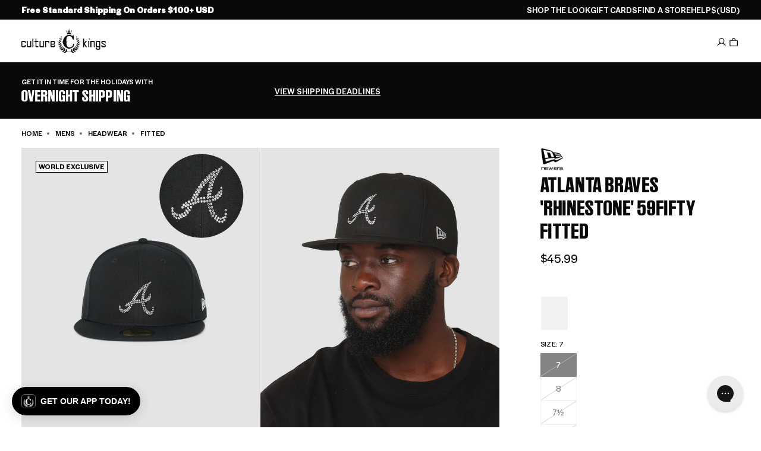

--- FILE ---
content_type: text/html; charset=utf-8
request_url: https://www.culturekings.com/products/new-era-atlanta-braves-rhinestone-59fifty-fitted-rhinestone
body_size: 144812
content:
<!doctype html>
<html class="no-js no-touch   expanded-header-search"
  lang="en"
  data-cart-count="0"
  data-scroll-direction="up"
  data-shop="culture-kings-us.myshopify.com"
  style="--scrollbar-width: 0px;">
  <head>
<script type="text/javascript" src="https://edge.personalizer.io/storefront/2.0.0/js/shopify/storefront.min.js?key=9agfm-z4be0p9y6k0s-qzxdi&shop=culture-kings-us.myshopify.com"></script>
<script>
window.LimeSpot = window.LimeSpot === undefined ? {} : LimeSpot;
LimeSpot.PageInfo = { Type: "Product", Template: "product", ReferenceIdentifier: "6727353598065" };

LimeSpot.StoreInfo = { Theme: "Culture Kings 2025" };


LimeSpot.CartItems = [];
</script>





<script>
  const blockedScripts = [
    { url: "https://static-tracking.klaviyo.com", category: "C0002,C0004" },
    { url: "https://ecom-app.rakutenadvertising.io/rakuten_advertising.js", category: "C0002,C0004" },
    { url: "https://ct.pinterest.com", category: "C0002,C0004" },
    { url: "https://dx.mountain.com", category: "C0002,C0004" },
    { url: "https://px.mountain.com", category: "C0002,C0004" },
    { url: "https://tr.snapchat.com", category: "C0002,C0004" },
    { url: "https://intg.snapchat.com", category: "C0002,C0004" },
  ];

  function isCategoryAllowed(categoryString) {
    if (!window.OptanonActiveGroups) return false;

    const activeGroups = window.OptanonActiveGroups.split(",").map(cat => cat.trim());
    const requiredCategories = categoryString.split(",").map(cat => cat.trim());

    return requiredCategories.every(cat => activeGroups.includes(cat));
  }

  (function () {
    const originalCreateElement = document.createElement;
    const originalAppendChild = Element.prototype.appendChild;
    const originalInsertBefore = Element.prototype.insertBefore;

    function blockScript(element) {
      if (element.tagName && element.tagName.toLowerCase() === "script") {
        const scriptSrc = element.src || element.getAttribute("src");
        if (scriptSrc) {
          const blockedScript = blockedScripts.find(script => scriptSrc.includes(script.url));
          if (blockedScript) {
            element.setAttribute("data-src", scriptSrc); // Store for debugging
            element.removeAttribute("src"); // Prevent loading
            element.setAttribute("type", "text/plain"); // Prevent execution
          }
        }
      }
    }

    document.createElement = function (tagName) {
      const element = originalCreateElement.call(document, tagName);
      if (tagName.toLowerCase() === "script") {
        const originalSetAttribute = element.setAttribute;
        element.setAttribute = function (name, value) {
          if (name === "src") {
            blockScript(element);
          }
          originalSetAttribute.call(this, name, value);
        };
      }
      return element;
    };

    Element.prototype.appendChild = function (node) {
      blockScript(node);
      return originalAppendChild.call(this, node);
    };

    Element.prototype.insertBefore = function (node, refNode) {
      blockScript(node);
      return originalInsertBefore.call(this, node, refNode);
    };
  })();

  function OptanonWrapper() {
    blockedScripts.forEach(script => {
      if (isCategoryAllowed(script.category)) {
        const scriptElements = document.querySelectorAll(
          `script[type="text/plain"][data-src*="${script.url}"]`
        );
        scriptElements.forEach(scriptElement => {
          scriptElement.removeAttribute("type"); // Allow execution
          scriptElement.setAttribute("src", scriptElement.getAttribute("data-src")); // Restore src to trigger load
        });
      }
    });

    const otLink = document.querySelector(".ot-imprint-link");
    if(!otLink) return;
    // Update the link text to just "Terms of Use"
    otLink.textContent = "Terms of Use";

    // Insert "and" wrapped in a span with margin-left if not already present
    const previousElement = otLink.previousElementSibling;
    if (!previousElement.matches("span.and-text")) {
      const newSpan = document.createElement("span");
      newSpan.classList.add("and-text");
      newSpan.setAttribute("style", "margin-left:5px;");
      newSpan.textContent = "and";
      otLink.parentElement.insertBefore(newSpan, otLink);
    }

    // Append " and consent to our cookies." after the link text if not already present
    const nextElement = otLink.nextElementSibling;
    if (!nextElement || nextElement.matches("span.consent-text")) {
      const newSpan = document.createElement("span");
      newSpan.classList.add("consent-text");
      newSpan.setAttribute("style", "margin-left:5px;");
      newSpan.textContent = "and consent to our cookies.";
      otLink.parentElement.appendChild(newSpan);
    }
  }
</script><link rel="preconnect" href="https://cdn.shopify.com" crossorigin>

<meta name="google-site-verification" content="GAw1SpLQgNigSoGpTGKPor-OIWJ76V0NWhQOS_4USRA" /><link rel="preload" as="image" fetchpriority="high" href="//www.culturekings.com/cdn/shop/products/01025410-YR195_default_010.jpg?v=1652741803&width=1000" imagesrcset="//www.culturekings.com/cdn/shop/products/01025410-YR195_default_010.jpg?v=1652741803&width=600 600w, //www.culturekings.com/cdn/shop/products/01025410-YR195_default_010.jpg?v=1652741803&width=800 800w, //www.culturekings.com/cdn/shop/products/01025410-YR195_default_010.jpg?v=1652741803&width=1000 1000w" imagesizes="auto" media="(min-width: 1600px)">                    <link rel="preload" as="image" fetchpriority="high" href="//www.culturekings.com/cdn/shop/products/01025410-YR195_default_010.jpg?v=1652741803&width=1000" imagesrcset="//www.culturekings.com/cdn/shop/products/01025410-YR195_default_010.jpg?v=1652741803&width=600 600w, //www.culturekings.com/cdn/shop/products/01025410-YR195_default_010.jpg?v=1652741803&width=800 800w" imagesizes="auto" media="(min-width: 1200px) and (max-width: 1599px)">                    <link rel="preload" as="image" fetchpriority="high" href="//www.culturekings.com/cdn/shop/products/01025410-YR195_default_010.jpg?v=1652741803&width=400" imagesrcset="//www.culturekings.com/cdn/shop/products/01025410-YR195_default_010.jpg?v=1652741803&width=400 400w" imagesizes="auto" media="(min-width: 1024px) and (max-width: 1199px)">                    <link rel="preload" as="image" fetchpriority="high" href="//www.culturekings.com/cdn/shop/products/01025410-YR195_default_010.jpg?v=1652741803&width=600" imagesrcset="//www.culturekings.com/cdn/shop/products/01025410-YR195_default_010.jpg?v=1652741803&width=500 500w, //www.culturekings.com/cdn/shop/products/01025410-YR195_default_010.jpg?v=1652741803&width=600 600w" imagesizes="auto" media="(min-width: 430px) and (max-width: 1023px)">
<meta charset="utf-8">
<meta http-equiv="X-UA-Compatible" content="IE=edge">
<meta name="viewport" content="width=device-width, initial-scale=1.0, viewport-fit=cover">
<meta name="format-detection" content="telephone=no" /><link rel="icon" type="image/png" href="//www.culturekings.com/cdn/shop/files/culture-kings-logo.png?crop=center&height=32&v=1759860680&width=32"><title>New Era Atlanta Braves &#39;Rhinestone&#39; 59FIFTY Fitted Rhinestone | Culture Kings US</title><link rel="canonical" href="https://www.culturekings.com/products/new-era-atlanta-braves-rhinestone-59fifty-fitted-rhinestone">
  <link rel="alternate" hreflang="en-AU" href="https://www.culturekings.com.au/products/new-era-atlanta-braves-rhinestone-59fifty-fitted-rhinestone">


  <link rel="alternate" hreflang="en-NZ" href="https://www.culturekings.co.nz/products/new-era-atlanta-braves-rhinestone-59fifty-fitted-rhinestone">


  <link rel="alternate" hreflang="en-US" href="https://www.culturekings.com/products/new-era-atlanta-braves-rhinestone-59fifty-fitted-rhinestone">


<link rel="alternate" hreflang="en" href="https://www.culturekings.com.au/products/new-era-atlanta-braves-rhinestone-59fifty-fitted-rhinestone">
<link rel="alternate" hreflang="x-default" href="https://www.culturekings.com.au/products/new-era-atlanta-braves-rhinestone-59fifty-fitted-rhinestone">
<meta name="description" content="Style: 13195798 Shop the Atlanta Braves &#39;Rhinestone&#39; 59FIFTY Fitted. Features - Rhinestone Team Logo - 59FIFTY™ - Fitted. AfterPay available &amp; multiple shipping options.">



<meta property="og:type" content="product">
  <meta property="og:title" content="New Era Atlanta Braves &#39;Rhinestone&#39; 59FIFTY Fitted Rhinestone | Culture Kings US"><meta property="og:image" content="https://www.culturekings.com/cdn/shop/products/01025410-YR195_default_010_1024x1024.jpg?v=1652741803"><meta name="description" content="Style: 13195798 Shop the Atlanta Braves &amp;#39;Rhinestone&amp;#39; 59FIFTY Fitted. Features - Rhinestone Team Logo - 59FIFTY™ - Fitted. AfterPay available &amp;amp; multiple shipping options.">
  <meta property="og:description" content="Style: 13195798 Shop the Atlanta Braves &amp;#39;Rhinestone&amp;#39; 59FIFTY Fitted. Features - Rhinestone Team Logo - 59FIFTY™ - Fitted. AfterPay available &amp;amp; multiple shipping options.">
  <meta property="og:price:amount" content="45.99">
  <meta property="og:price:currency" content="USD"><meta property="og:url" content="https://www.culturekings.com/products/new-era-atlanta-braves-rhinestone-59fifty-fitted-rhinestone">
<meta property="og:site_name" content="Culture Kings US"><meta name="twitter:site" content="@culturekings"><meta name="twitter:card" content="summary"><meta name="twitter:title" content="New Era Atlanta Braves &#39;Rhinestone&#39; 59FIFTY Fitted Rhinestone">
  <meta name="twitter:description" content="The New Era® 59FIFTY™ is the originator of the true fitted. It’s our flagship style and an icon in sport and street culture thanks to its status as the official on-field cap of the MLB. 

- Rhinestone">
  <meta name="twitter:image" content="https://www.culturekings.com/cdn/shop/products/01025410-YR195_default_010_grande.jpg?v=1652741803">
  <meta name="twitter:image:width" content="600">
  <meta name="twitter:image:height" content="600"><meta name="facebook-domain-verification" content="6v1gi4yoirbki8q814lamf6z6vryp8" />
<script id="theme-js-head">document.documentElement.className = document.documentElement.className.replace('no-js', 'js');    document.addEventListener('touchstart', () => document.documentElement.classList.replace('no-touch', 'touch'));    document.addEventListener('DOMContentLoaded', () => {      document.documentElement.style.setProperty('--scrollbar-width', `${window.innerWidth - document.body.clientWidth}px`);      requestAnimationFrame(() => {        document.documentElement.scrollDirection = 'up';      });    });    window.hasDialogSupport = typeof document.createElement('dialog').showModal !== 'undefined';    window.debounce = (fn, wait) => {      let t;      return (...args) => {        clearTimeout(t);        t = setTimeout(() => fn.apply(this, args), wait);      };    };    /* pubsub */    let subscribers = {};    window.subscribe = (eventName, callback) => {      if (subscribers[eventName] === undefined) {        subscribers[eventName] = [];      }      subscribers[eventName] = [...subscribers[eventName], callback];      return function unsubscribe() {        subscribers[eventName] = subscribers[eventName].filter((cb) => {          return cb !== callback;        });      };    };    window.publish = (eventName, data) => {      if (subscribers[eventName]) {        subscribers[eventName].forEach((callback) => {          callback(data);        });      }    };const REPLACE_TEXT = ",712||7½,714||7¼,718||7⅛,734||7¾,738||7⅜,758||7⅝,778||7⅞,";    window.variantReplaceText = variantTitle => {      const stringPrefix = `,${variantTitle}||`;      const hasReplaceText = REPLACE_TEXT.includes(stringPrefix);      return hasReplaceText ? REPLACE_TEXT.split(stringPrefix)[1].split(',')[0] : variantTitle;    };    window.buildQuickAdd = (el, variants, tags = [])  => {      const containerEl = el.querySelector('[data-product-card-quickadd-items]');      if (!containerEl) return;      containerEl.innerHTML = '';      let els = [];      const isFootwear = tags.some(tag => tag.includes('category-footwear'));      containerEl.classList[variants.length > 8 ? 'add' : 'remove']('quickadd-sizes__list--gt-8');      const moreBtn = document.createElement('a');      moreBtn.classList.add('product-radios__label', 'tt--upper', 'product-radios__label--more');      moreBtn.setAttribute('data-product-card-url', '');      moreBtn.setAttribute('aria-label', 'More Sizes available');      moreBtn.innerHTML = 'More';      variants.forEach(variant => {        const button = document.createElement('button');        const isAvailable = variant.available || variant.sellableOnlineQuantity > 0;        const variantTitle = window.variantReplaceText(variant.title);        const sizePrefix = isFootwear ? 'US\u00A0' : '';        const title = isAvailable ? `Add ${sizePrefix}${variantTitle} to cart` : `${sizePrefix}${variantTitle} is out of stock`;        button.type = 'button';        if (!isAvailable) button.setAttribute('disabled', 'disabled');        button.classList = `product-radios__label pointer-events quickadd-sizes__label${!isAvailable ? ' disabled' : ''}`;        button.dataset.variantId = `${variant.id.includes('ProductVariant/') ? variant.id.split('ProductVariant/')[1] : variant.id}`;        button.setAttribute('title', title);        const srTitle = `<span class="sr-only"> ${ variantTitle }</span>`;        const singleOptionText = isAvailable ? `${window.variantStrings.addToCart}${srTitle}` : `${window.variantStrings.soldOut}}${srTitle}`;        const multiOptionText = isAvailable ? `<span class="sr-only">${window.variantStrings.addToCart} </span>${sizePrefix}${variantTitle}` : `<span class="sr-only">${window.variantStrings.soldOut} </span>${sizePrefix}${variantTitle}`;        button.innerHTML = variants.length === 1 ? singleOptionText : multiOptionText;        button.setAttribute('onclick', `          const formEl = event.target.closest('form');          formEl.querySelector('[name=id]').value = event.target.dataset.variantId;          formEl.querySelector('[type=submit]').click();        `);        button.style = `          --radio-background-color: rgba(255, 255, 255, 0.56);          backdrop-filter: var(--backdrop-filter, none);          ${variants.length === 1 ? 'text-transform: uppercase;' : ''}          ${isAvailable ? '--pointer-events: all;' : 'cursor: not-allowed; opacity: 1;'}        `;        els.push(button);        containerEl.appendChild(button);      });      if (containerEl.classList.contains('quickadd-sizes__list--gt-8')) {        containerEl.appendChild(moreBtn);      }    };    window.productCardBadge = tags => {      /* Global Badge Override */      if (window.badgeStrings.global) return window.badgeStrings.global;      /* Custom using badge: prefix */      const badgeTag = tags.find(tag => tag.includes('badge:'));      if (badgeTag) return badgeTag.split('badge:')[1];      /* New */      const newTag = tags.find(tag => tag === 'new');      if (newTag) return window.productBadgeTags['new'] || 'Just Dropped';      const newArrivalsTag = tags.find(tag => tag === 'new-' || tag.includes('new-arrivals'));      if (newArrivalsTag) return window.productBadgeTags['new-arrivals'] || 'Just Dropped';      /* World Exclusive */      const worldExclusiveTag = tags.find(tag => tag.includes('marketing:ck-world-exclusive'));      if (worldExclusiveTag) return window.productBadgeTags['marketing:ck-world-exclusive'] || 'World Exclusive';      /* Back To School */      const backToSchoolTag = tags.find(tag => tag.includes('back-to-school'));      if (backToSchoolTag) return window.productBadgeTags['back-to-school'] || 'Back To School';      return null;    };    window.renderMultiBuyPromo = (cardEl, tags = [], price) => {      const values = (tags || []).filter(tag => tag.startsWith('script=group_override:') || tag.includes('type=percentage'))        .map(tag => parseFloat(tag.split('value=')[1].split(':')[0]));      const bestPromo = values.length ? Math.max(...values) : null;      const el = cardEl.querySelector('[data-product-card-promo]');      if (!el) return;      const override = (tags || []).find(tag => tag.startsWith('promo_override='));        if (override) {          const message = override.split('promo_override=')[1];          if (message) {            el.innerHTML = `<span>${message}</span>`;            el.classList.remove('hide');            return;          }        }      const fixed = (tags || []).find(tag =>        tag.startsWith('script=group_override:') &&        tag.includes('value=') &&        tag.includes('qty=')      );      if (fixed) {        const value = parseFloat(fixed.split('value=')[1]?.split(':')[0]);        const qty = parseInt(fixed.split('qty=')[1]?.split(':')[0], 10);        if (!isNaN(value) && !isNaN(qty)) {          const deal = value / 100;          const regular = price * qty;          const percent = Math.round(((regular - deal) / regular) * 100);          el.innerHTML = `<span>Save ${percent}% — with ${qty} for $${deal.toFixed(2)}</span>`;          el.classList.remove('hide');          return;        }      }      if (bestPromo) {        el.innerHTML = `<span>Multi Buy - Up To ${bestPromo}% Off</span>`;        el.classList.remove('hide');      } else {        el.innerHTML = '';        el.classList.add('hide');      }    };    window.productCardLoad = (e, data, cardEl) => {      cardEl = typeof cardEl !== 'undefined' ? cardEl : e.target.closest('[data-product-card]');      data = typeof data !== 'undefined' ? data : JSON.parse(e.target.dataset.swatch);      /* build swatches */      buildQuickAdd(cardEl, data.variants, data.tags || []);      /* loading state: begin */      cardEl.classList?.add('product-card--loading');      window.renderMultiBuyPromo(cardEl, data.tags || [], data.price);      const forceSoldOut = data.tags.find(tag => tag.includes('marketing:force-sold-out'));      const quickAddSizes = cardEl.querySelector('quickadd-sizes');      if (forceSoldOut && quickAddSizes) {        quickAddSizes.classList?.add('force-sold-out');      }      /* swatch active class: remove previous */      cardEl.querySelector('.swatches__item--active')?.classList?.remove('swatches__item--active');      /* swatch active class: add to clicked swatch */      e && e.target.classList.add('swatches__item--active');      /* update card: image */      cardEl.querySelectorAll('[data-product-card-image]').forEach((el, index) => {        const srcEl = el.querySelector('[data-product-card-image-src]');        const srcsetEl = el.querySelector('[data-product-card-image-srcset]');        let src = index === 0 && data.hasOwnProperty('image') ? `${data.image}&width=500` : data.images[index] && data.images[index].src ? data.images[index].src : data.images[index] || null;        let srcset = data.images[index] && data.images[index].srcset ? data.images[index].srcset : src;        let srcsetLarge = data.images[index] && data.images[index].srcsetLarge ? data.images[index].srcsetLarge : srcset?.replace('&width=500', '&width=800');        if (src && !src.includes('width=')) src = `${src}&width=500`;        if (srcset && !srcset.includes('width=')) srcset = `${srcset}&width=500`;        if (srcsetLarge && !srcsetLarge.includes('width=')) srcsetLarge = `${srcsetLarge}&width=800`;        if (srcsetEl && srcsetLarge) srcsetEl.srcset = srcsetLarge;        if (srcEl) {          srcEl.alt = data.images[index] && data.images[index].hasOwnProperty('alt') ? data.images[index].alt : '';          srcEl.src = src;          srcEl.srcset = srcset;          srcEl.removeAttribute('hidden');        }      });      /* update vendor */      const brandEl = cardEl.querySelector('[data-product-card-brand]');      if (brandEl) {        const brandTextEl = brandEl.querySelector('[data-product-card-brand-text]');        const brandLogoEl = brandEl.querySelector('[data-product-card-brand-logo]');        if (data.vendor) {          if (brandTextEl) brandTextEl.innerText = data.vendor;          if (brandLogoEl) {            const brandTag = data.tags.find(tag => tag.includes('brand-'));            if (brandTag) {              const img = document.createElement('img');              img.alt = `${data.vendor} logo`;              img.height = 28;              img.loading = 'lazy';              img.src = `https://culture-kings-static.imgix.net/images/logos-left/${brandTag}.jpg?h=70&auto=compress,format`;              img.style = `                height: 100%;                object-fit: contain;                object-position: 0 0;                width: 100%;              `;              img.width = 120;              brandLogoEl.appendChild(img);            }          }        } else {          if (brandTextEl) brandTextEl.classList.add('hide');        }      }      /* update card: url */      const urlEls = cardEl.querySelectorAll('[data-product-card-url]');      urlEls.forEach(el => {        const url = data.url || `${window.routes.root_url}products/${data.handle}`;        el.href = url;        el.title = `View ${data.title} in ${data.variantName} product details`;      });      /* update card: price */      const compareAtEl = cardEl.querySelector('[data-product-card-price-compare]');      const priceEl = cardEl.querySelector('[data-product-card-price-regular]');      const savingsEl = cardEl.querySelector('[data-product-card-price-savings]');      let isSale = data.isOnSale || false;      let compareAtAmount = data.priceCompareAt || data.compareAtPrice;      let priceAmount = data.priceAmount || data.price;      let discountAmount;      if (!isSale) {        const discountScriptTagPrefix = 'script=percent:value=';        const discountScriptTag = data.tags.find(tag => tag.includes(discountScriptTagPrefix));        discountAmount = discountScriptTag ? discountScriptTag.split(discountScriptTagPrefix)[1] : null;        const hasDiscount = discountAmount !== null;        const discountFraction = hasDiscount ? (100 - parseFloat(discountAmount)) / 100 : null;        compareAtAmount = hasDiscount ? parseFloat(priceAmount) : data.priceCompareAt || data.compareAtPrice;        if (hasDiscount) priceAmount = parseFloat(priceAmount) * discountFraction;        isSale = discountAmount || parseFloat(compareAtAmount) > parseFloat(priceAmount);      }      const compareAt = compareAtAmount ? typeof compareAtAmount === 'string' ? compareAtAmount : `$${compareAtAmount.toString().includes('.') ? compareAtAmount.toFixed(2) : compareAtAmount}` : 0;      const price =        typeof data.price === 'string'          ? priceAmount          : `$${              priceAmount.toString().includes('.')                ? priceAmount.toFixed(2)                : priceAmount            }`;      if (priceEl) priceEl.innerText = price;      if (isSale) {        if (compareAtEl) compareAtEl.innerText = compareAt;        if (compareAtEl) compareAtEl.classList.remove('hide');        /* update card: savings */        if (savingsEl) {          const savingsAmount = (discountAmount ? parseFloat(discountAmount) : (1 - parseFloat(priceAmount)/parseFloat(compareAtAmount)) * 100);          savingsEl.innerText = `Save ${Math.round(savingsAmount)}%`;          savingsEl.classList?.remove('hide');        }      } else {        if (compareAtEl) compareAtEl.innerText = '';        if (compareAtEl) compareAtEl.classList.add('hide');        if (savingsEl) {          savingsEl.classList?.add('hide');          savingsEl.innerText = '';        }      }      /* update card: badge */      const badgeEl = cardEl.querySelector('[data-product-card-badge');      const badgeTextEl = badgeEl?.querySelector('[data-badge-text');      const saleBadgeTextEl = badgeEl?.querySelector('[data-sale-badge-text');      let badge = productCardBadge(data.tags);              if (data.productType === 'Gift Cards') badge = null;            if (isSale && ['Just Dropped', 'Best Seller'].includes(badge)) badge = null;      if (badge) {        if (badgeTextEl) {          badgeTextEl.innerText = badge;          if (badgeTextEl.classList) badgeTextEl.classList.remove('hide');        }      } else {        if (badgeTextEl) {          if (badgeTextEl.classList) badgeTextEl.classList.add('hide');          badgeTextEl.innerText = '';        }      }      if (isSale) {        if (saleBadgeTextEl) {          if (saleBadgeTextEl.classList) saleBadgeTextEl.classList = 'badge__text badge__text--sale';          saleBadgeTextEl.style.setProperty('--badge-fill-background-color', 'var(--black)');          saleBadgeTextEl.style.setProperty('--badge-fill-color', 'var(--white)');          saleBadgeTextEl.innerText = window.badgeStrings.sale;          if (saleBadgeTextEl.classList)saleBadgeTextEl.classList.remove('hide');        }      } else {        if (saleBadgeTextEl) {          if (saleBadgeTextEl.classList) saleBadgeTextEl.classList = `badge__text badge__text--fill hide`;          saleBadgeTextEl.style.setProperty('--badge-fill-background-color', null);          saleBadgeTextEl.style.setProperty('--badge-fill-color', null);          saleBadgeTextEl.innerText = '';        }      }      /* update card: rating */      const ratingsEl = cardEl.querySelector('[data-product-card-ratings]');      const ratingsSrEl = cardEl.querySelector('[data-product-card-ratings-sr-el]');      const ratingsValueEl = cardEl.querySelector('[data-product-card-ratings-value]');      const ratingsCountEl = cardEl.querySelector('[data-product-card-ratings-count]');      if (ratingsValueEl && data.meta?.yotpo?.reviews_average) {        ratingsValueEl.setAttribute('content', data.meta?.yotpo?.reviews_average);        ratingsValueEl.innerText = data.meta?.yotpo?.reviews_average;      } else {        if (ratingsValueEl) {          ratingsValueEl.setAttribute('content', 0);        }      }      if (ratingsCountEl && data.meta?.yotpo?.reviews_count) {        ratingsCountEl.setAttribute('content', data.meta?.yotpo?.reviews_count);        ratingsCountEl.innerText = data.meta?.yotpo?.reviews_count;        if (ratingsSrEl) ratingsSrEl.innerText = `${data.meta?.yotpo?.reviews_count} reviews with an average of ${data.meta?.yotpo?.reviews_average} star rating`;      } else {        if (ratingsSrEl) ratingsSrEl.innerText = `No reviews for this product yet`;        if (ratingsCountEl) {          ratingsCountEl.setAttribute('content', 0);        }      }      /* update card: title */      const titleEl = cardEl.querySelector('[data-product-card-title]');      if (cardEl && titleEl) titleEl.innerText = data.title.replace(/&lt;br&gt;/g, "\n").replace(/&#39;/g , "\'");      /* update card: variant name */      const variantEl = cardEl.querySelector('[data-product-card-variant-name]');      if (variantEl) variantEl.innerText = data.variantName;      const dateStr = data.meta?.drop?.datetime;      if (dateStr) {        const countdown = cardEl.querySelector('[data-drop-datetime]');        countdown.dataset.dropDatetime = dateStr.replace(" ", "T");      }    };    /**     * Convert a date to another timezone     *     * @param {date} date Date to convert     * @param {*} timezone Timezone string     * @returns Date     */    window.dateInTimezone = (dateString, timezone) => {      const date = new Date(dateString);      const invdate = new Date(date.toLocaleString('en-US', {        timeZone: timezone      }));      const diff = date.getTime() - invdate.getTime();      const timeZoneDate = new Date(date.getTime() + diff);      return timeZoneDate;    };let storageLayout = localStorage.getItem('gridLayout');if (storageLayout) {  if (window.matchMedia('(min-width: 1024px)').matches) {    storageLayout = storageLayout === 'medium' ? 'extra-large' : storageLayout;  } else if (storageLayout === 'extra-large') {    storageLayout = 'medium';  }}const layout = storageLayout !== null ? storageLayout : window.matchMedia('(min-width: 1024px)').matches ? 'extra-large' : 'medium';document.documentElement.dataset.gridLayout = layout;window.sizeReplaceText = ["712||7½","714||7¼","718||7⅛","734||7¾","738||7⅜","758||7⅝","778||7⅞"].map(size => {    const sizeSplit = size.split('||');    return {      title: sizeSplit[0],      replace: sizeSplit[1],    }  });  window.sizeReplaceText = window.sizeReplaceText.reduce((item, currentItem) => {    item[currentItem.title] = currentItem.replace;    return item;  }, {});window.productBadgeTagsMap = ["new||Just Dropped"," new-arrivals||Just Dropped"," marketing:ck-world-exclusive||World Exclusive"].map(tag => {    const tagSplit = tag.split('||');    return {      tag: tagSplit[0].replaceAll(' ', ''),      title: tagSplit[1],    }  });  window.productBadgeTags = window.productBadgeTagsMap.reduce((item, currentItem) => {    item[currentItem.tag] = currentItem.title;    return item;  }, {});/* constants */const ON_CHANGE_DEBOUNCE_TIMER = 300;window.PUB_SUB_EVENTS = {  cartError: 'cart-error',  cartUpdate: 'cart-update',  cartView: 'cart-view',  collectionUpdate: 'collection-update',  facetUpdate: 'facet-update',  featureTileView: 'feature-tile-view',  navClose: 'nav-close',  navOpen: 'nav-open',  openReleaseDialog: 'open-release-dialog',  productClick: 'product-click',  promotionView: 'promotion-view',  quantityUpdate: 'quantity-update',  searchToggle: 'search-toggle',  usersCountryReady: 'users-country-ready',  variantChange: 'variant-change',  viewItemList: 'view-item-list',};window.freeShipping = '';window.breakpoints = {  desktop: '1024px',  mobile: '1023px',};window.headerScrolledThreshold = 201;window.assetUrls = {  'swiper.js': "\/\/www.culturekings.com\/cdn\/shop\/t\/17\/assets\/swiper.js?v=115785340122829458061753734496",  'air-datepicker.js': "\/\/www.culturekings.com\/cdn\/shop\/t\/17\/assets\/air-datepicker.js?v=682774",};window.theme = {  strings: {    addToCart: "Add to bag",    soldOut: "Sold out",    unavailable: "Unavailable",    shipping_method_message: "Translation missing: en.shopify.checkout.general.shipping_method_message",    shipping_method_message_url: "Translation missing: en.shopify.checkout.general.shipping_method_message_url",    shipping_method_message_url_label: "Translation missing: en.shopify.checkout.general.shipping_method_message_url_label",    releases_success_message: "You will be notified when this drops!",    releases_error_message: "Something went wrong. Please enter a valid phone number including the country code. For example: +1 888 555 1234"  },  moneyFormat: "${{amount}} USD",  timeZone: "-08:00"};window.routes = {  cart_url: '/cart',  cart_add_url: '/cart/add',  cart_change_url: '/cart/change',  cart_update_url: '/cart/update',  root_url: '/',  shop_url: 'https://www.culturekings.com',};window.cartStrings = {  error: `There was an error while updating your bag. Please try again.`,  quantityError: `You can only add {{ quantity }} of this item to your bag.`,};window.badgeStrings = {  sale: `Sale`,  global: "",};window.variantStrings = {  addToCart: `Add to bag`,  soldOut: `Sold out`,  unavailable: `Unavailable`,};        window.freeShipping = {      amount: 10000    };  //# sourceMappingURL=[data-uri]* base64'd inline sourcemap */
</script><script>window.performance && window.performance.mark && window.performance.mark('shopify.content_for_header.start');</script><meta name="facebook-domain-verification" content="4thyvhm4fkvkzkf5l1xx2rmoydnakz">
<meta id="shopify-digital-wallet" name="shopify-digital-wallet" content="/21146461/digital_wallets/dialog">
<meta name="shopify-checkout-api-token" content="006f958feaf55788fcd9233f655ef2b1">
<meta id="in-context-paypal-metadata" data-shop-id="21146461" data-venmo-supported="false" data-environment="production" data-locale="en_US" data-paypal-v4="true" data-currency="USD">
<link rel="alternate" type="application/json+oembed" href="https://www.culturekings.com/products/new-era-atlanta-braves-rhinestone-59fifty-fitted-rhinestone.oembed">
<script async="async" src="/checkouts/internal/preloads.js?locale=en-US"></script>
<link rel="preconnect" href="https://shop.app" crossorigin="anonymous">
<script async="async" src="https://shop.app/checkouts/internal/preloads.js?locale=en-US&shop_id=21146461" crossorigin="anonymous"></script>
<script id="apple-pay-shop-capabilities" type="application/json">{"shopId":21146461,"countryCode":"US","currencyCode":"USD","merchantCapabilities":["supports3DS"],"merchantId":"gid:\/\/shopify\/Shop\/21146461","merchantName":"Culture Kings US","requiredBillingContactFields":["postalAddress","email","phone"],"requiredShippingContactFields":["postalAddress","email","phone"],"shippingType":"shipping","supportedNetworks":["visa","masterCard","amex","discover","elo","jcb"],"total":{"type":"pending","label":"Culture Kings US","amount":"1.00"},"shopifyPaymentsEnabled":true,"supportsSubscriptions":true}</script>
<script id="shopify-features" type="application/json">{"accessToken":"006f958feaf55788fcd9233f655ef2b1","betas":["rich-media-storefront-analytics"],"domain":"www.culturekings.com","predictiveSearch":true,"shopId":21146461,"locale":"en"}</script>
<script>var Shopify = Shopify || {};
Shopify.shop = "culture-kings-us.myshopify.com";
Shopify.locale = "en";
Shopify.currency = {"active":"USD","rate":"1.0"};
Shopify.country = "US";
Shopify.theme = {"name":"Culture Kings 2025","id":135004913777,"schema_name":"Pivotmade theme","schema_version":"2025-12-23-1","theme_store_id":null,"role":"main"};
Shopify.theme.handle = "null";
Shopify.theme.style = {"id":null,"handle":null};
Shopify.cdnHost = "www.culturekings.com/cdn";
Shopify.routes = Shopify.routes || {};
Shopify.routes.root = "/";</script>
<script type="module">!function(o){(o.Shopify=o.Shopify||{}).modules=!0}(window);</script>
<script>!function(o){function n(){var o=[];function n(){o.push(Array.prototype.slice.apply(arguments))}return n.q=o,n}var t=o.Shopify=o.Shopify||{};t.loadFeatures=n(),t.autoloadFeatures=n()}(window);</script>
<script>
  window.ShopifyPay = window.ShopifyPay || {};
  window.ShopifyPay.apiHost = "shop.app\/pay";
  window.ShopifyPay.redirectState = null;
</script>
<script id="shop-js-analytics" type="application/json">{"pageType":"product"}</script>
<script defer="defer" async type="module" src="//www.culturekings.com/cdn/shopifycloud/shop-js/modules/v2/client.init-shop-cart-sync_C5BV16lS.en.esm.js"></script>
<script defer="defer" async type="module" src="//www.culturekings.com/cdn/shopifycloud/shop-js/modules/v2/chunk.common_CygWptCX.esm.js"></script>
<script type="module">
  await import("//www.culturekings.com/cdn/shopifycloud/shop-js/modules/v2/client.init-shop-cart-sync_C5BV16lS.en.esm.js");
await import("//www.culturekings.com/cdn/shopifycloud/shop-js/modules/v2/chunk.common_CygWptCX.esm.js");

  window.Shopify.SignInWithShop?.initShopCartSync?.({"fedCMEnabled":true,"windoidEnabled":true});

</script>
<script>
  window.Shopify = window.Shopify || {};
  if (!window.Shopify.featureAssets) window.Shopify.featureAssets = {};
  window.Shopify.featureAssets['shop-js'] = {"shop-cart-sync":["modules/v2/client.shop-cart-sync_ZFArdW7E.en.esm.js","modules/v2/chunk.common_CygWptCX.esm.js"],"init-fed-cm":["modules/v2/client.init-fed-cm_CmiC4vf6.en.esm.js","modules/v2/chunk.common_CygWptCX.esm.js"],"shop-button":["modules/v2/client.shop-button_tlx5R9nI.en.esm.js","modules/v2/chunk.common_CygWptCX.esm.js"],"shop-cash-offers":["modules/v2/client.shop-cash-offers_DOA2yAJr.en.esm.js","modules/v2/chunk.common_CygWptCX.esm.js","modules/v2/chunk.modal_D71HUcav.esm.js"],"init-windoid":["modules/v2/client.init-windoid_sURxWdc1.en.esm.js","modules/v2/chunk.common_CygWptCX.esm.js"],"shop-toast-manager":["modules/v2/client.shop-toast-manager_ClPi3nE9.en.esm.js","modules/v2/chunk.common_CygWptCX.esm.js"],"init-shop-email-lookup-coordinator":["modules/v2/client.init-shop-email-lookup-coordinator_B8hsDcYM.en.esm.js","modules/v2/chunk.common_CygWptCX.esm.js"],"init-shop-cart-sync":["modules/v2/client.init-shop-cart-sync_C5BV16lS.en.esm.js","modules/v2/chunk.common_CygWptCX.esm.js"],"avatar":["modules/v2/client.avatar_BTnouDA3.en.esm.js"],"pay-button":["modules/v2/client.pay-button_FdsNuTd3.en.esm.js","modules/v2/chunk.common_CygWptCX.esm.js"],"init-customer-accounts":["modules/v2/client.init-customer-accounts_DxDtT_ad.en.esm.js","modules/v2/client.shop-login-button_C5VAVYt1.en.esm.js","modules/v2/chunk.common_CygWptCX.esm.js","modules/v2/chunk.modal_D71HUcav.esm.js"],"init-shop-for-new-customer-accounts":["modules/v2/client.init-shop-for-new-customer-accounts_ChsxoAhi.en.esm.js","modules/v2/client.shop-login-button_C5VAVYt1.en.esm.js","modules/v2/chunk.common_CygWptCX.esm.js","modules/v2/chunk.modal_D71HUcav.esm.js"],"shop-login-button":["modules/v2/client.shop-login-button_C5VAVYt1.en.esm.js","modules/v2/chunk.common_CygWptCX.esm.js","modules/v2/chunk.modal_D71HUcav.esm.js"],"init-customer-accounts-sign-up":["modules/v2/client.init-customer-accounts-sign-up_CPSyQ0Tj.en.esm.js","modules/v2/client.shop-login-button_C5VAVYt1.en.esm.js","modules/v2/chunk.common_CygWptCX.esm.js","modules/v2/chunk.modal_D71HUcav.esm.js"],"shop-follow-button":["modules/v2/client.shop-follow-button_Cva4Ekp9.en.esm.js","modules/v2/chunk.common_CygWptCX.esm.js","modules/v2/chunk.modal_D71HUcav.esm.js"],"checkout-modal":["modules/v2/client.checkout-modal_BPM8l0SH.en.esm.js","modules/v2/chunk.common_CygWptCX.esm.js","modules/v2/chunk.modal_D71HUcav.esm.js"],"lead-capture":["modules/v2/client.lead-capture_Bi8yE_yS.en.esm.js","modules/v2/chunk.common_CygWptCX.esm.js","modules/v2/chunk.modal_D71HUcav.esm.js"],"shop-login":["modules/v2/client.shop-login_D6lNrXab.en.esm.js","modules/v2/chunk.common_CygWptCX.esm.js","modules/v2/chunk.modal_D71HUcav.esm.js"],"payment-terms":["modules/v2/client.payment-terms_CZxnsJam.en.esm.js","modules/v2/chunk.common_CygWptCX.esm.js","modules/v2/chunk.modal_D71HUcav.esm.js"]};
</script>
<script>(function() {
  var isLoaded = false;
  function asyncLoad() {
    if (isLoaded) return;
    isLoaded = true;
    var urls = ["https:\/\/cdn-scripts.signifyd.com\/shopify\/script-tag.js?shop=culture-kings-us.myshopify.com","\/\/social-login.oxiapps.com\/api\/init?vt=928352\u0026shop=culture-kings-us.myshopify.com","https:\/\/tag.rmp.rakuten.com\/123199.ct.js?shop=culture-kings-us.myshopify.com","https:\/\/d38xvr37kwwhcm.cloudfront.net\/js\/grin-sdk.js?shop=culture-kings-us.myshopify.com","\/\/swymv3premium-01.azureedge.net\/code\/custom\/swym-auth-checker.js?shop=culture-kings-us.myshopify.com","https:\/\/intg.snapchat.com\/shopify\/shopify-scevent-init.js?id=a5172a0d-0d3f-4e99-889d-52a7fb35eff6\u0026shop=culture-kings-us.myshopify.com","https:\/\/cdn.tapcart.com\/webbridge-sdk\/webbridge.umd.js?shop=culture-kings-us.myshopify.com","https:\/\/assets.tapcart.com\/__tc-ck-loader\/index.js?appId=lV7vf6cOcx\u0026environment=production\u0026shop=culture-kings-us.myshopify.com","https:\/\/config.gorgias.chat\/bundle-loader\/01GYCCDPJA2S6YGQKQH5CACY3K?source=shopify1click\u0026shop=culture-kings-us.myshopify.com","https:\/\/cdn.9gtb.com\/loader.js?g_cvt_id=11bda2c7-40a0-43f8-ba97-86d46671f2d6\u0026shop=culture-kings-us.myshopify.com","https:\/\/edge.personalizer.io\/storefront\/2.0.0\/js\/shopify\/storefront.min.js?key=strca-qz4r0wzb9g6flq0bxn-zyghz\u0026shop=culture-kings-us.myshopify.com"];
    for (var i = 0; i < urls.length; i++) {
      var s = document.createElement('script');
      s.type = 'text/javascript';
      s.async = true;
      s.src = urls[i];
      var x = document.getElementsByTagName('script')[0];
      x.parentNode.insertBefore(s, x);
    }
  };
  if(window.attachEvent) {
    window.attachEvent('onload', asyncLoad);
  } else {
    window.addEventListener('load', asyncLoad, false);
  }
})();</script>
<script id="__st">var __st={"a":21146461,"offset":-28800,"reqid":"dea857bc-bcfd-4b5a-9b84-339349eb7c8e-1768598062","pageurl":"www.culturekings.com\/products\/new-era-atlanta-braves-rhinestone-59fifty-fitted-rhinestone","u":"8f42f1231e9e","p":"product","rtyp":"product","rid":6727353598065};</script>
<script>window.ShopifyPaypalV4VisibilityTracking = true;</script>
<script id="captcha-bootstrap">!function(){'use strict';const t='contact',e='account',n='new_comment',o=[[t,t],['blogs',n],['comments',n],[t,'customer']],c=[[e,'customer_login'],[e,'guest_login'],[e,'recover_customer_password'],[e,'create_customer']],r=t=>t.map((([t,e])=>`form[action*='/${t}']:not([data-nocaptcha='true']) input[name='form_type'][value='${e}']`)).join(','),a=t=>()=>t?[...document.querySelectorAll(t)].map((t=>t.form)):[];function s(){const t=[...o],e=r(t);return a(e)}const i='password',u='form_key',d=['recaptcha-v3-token','g-recaptcha-response','h-captcha-response',i],f=()=>{try{return window.sessionStorage}catch{return}},m='__shopify_v',_=t=>t.elements[u];function p(t,e,n=!1){try{const o=window.sessionStorage,c=JSON.parse(o.getItem(e)),{data:r}=function(t){const{data:e,action:n}=t;return t[m]||n?{data:e,action:n}:{data:t,action:n}}(c);for(const[e,n]of Object.entries(r))t.elements[e]&&(t.elements[e].value=n);n&&o.removeItem(e)}catch(o){console.error('form repopulation failed',{error:o})}}const l='form_type',E='cptcha';function T(t){t.dataset[E]=!0}const w=window,h=w.document,L='Shopify',v='ce_forms',y='captcha';let A=!1;((t,e)=>{const n=(g='f06e6c50-85a8-45c8-87d0-21a2b65856fe',I='https://cdn.shopify.com/shopifycloud/storefront-forms-hcaptcha/ce_storefront_forms_captcha_hcaptcha.v1.5.2.iife.js',D={infoText:'Protected by hCaptcha',privacyText:'Privacy',termsText:'Terms'},(t,e,n)=>{const o=w[L][v],c=o.bindForm;if(c)return c(t,g,e,D).then(n);var r;o.q.push([[t,g,e,D],n]),r=I,A||(h.body.append(Object.assign(h.createElement('script'),{id:'captcha-provider',async:!0,src:r})),A=!0)});var g,I,D;w[L]=w[L]||{},w[L][v]=w[L][v]||{},w[L][v].q=[],w[L][y]=w[L][y]||{},w[L][y].protect=function(t,e){n(t,void 0,e),T(t)},Object.freeze(w[L][y]),function(t,e,n,w,h,L){const[v,y,A,g]=function(t,e,n){const i=e?o:[],u=t?c:[],d=[...i,...u],f=r(d),m=r(i),_=r(d.filter((([t,e])=>n.includes(e))));return[a(f),a(m),a(_),s()]}(w,h,L),I=t=>{const e=t.target;return e instanceof HTMLFormElement?e:e&&e.form},D=t=>v().includes(t);t.addEventListener('submit',(t=>{const e=I(t);if(!e)return;const n=D(e)&&!e.dataset.hcaptchaBound&&!e.dataset.recaptchaBound,o=_(e),c=g().includes(e)&&(!o||!o.value);(n||c)&&t.preventDefault(),c&&!n&&(function(t){try{if(!f())return;!function(t){const e=f();if(!e)return;const n=_(t);if(!n)return;const o=n.value;o&&e.removeItem(o)}(t);const e=Array.from(Array(32),(()=>Math.random().toString(36)[2])).join('');!function(t,e){_(t)||t.append(Object.assign(document.createElement('input'),{type:'hidden',name:u})),t.elements[u].value=e}(t,e),function(t,e){const n=f();if(!n)return;const o=[...t.querySelectorAll(`input[type='${i}']`)].map((({name:t})=>t)),c=[...d,...o],r={};for(const[a,s]of new FormData(t).entries())c.includes(a)||(r[a]=s);n.setItem(e,JSON.stringify({[m]:1,action:t.action,data:r}))}(t,e)}catch(e){console.error('failed to persist form',e)}}(e),e.submit())}));const S=(t,e)=>{t&&!t.dataset[E]&&(n(t,e.some((e=>e===t))),T(t))};for(const o of['focusin','change'])t.addEventListener(o,(t=>{const e=I(t);D(e)&&S(e,y())}));const B=e.get('form_key'),M=e.get(l),P=B&&M;t.addEventListener('DOMContentLoaded',(()=>{const t=y();if(P)for(const e of t)e.elements[l].value===M&&p(e,B);[...new Set([...A(),...v().filter((t=>'true'===t.dataset.shopifyCaptcha))])].forEach((e=>S(e,t)))}))}(h,new URLSearchParams(w.location.search),n,t,e,['guest_login'])})(!0,!0)}();</script>
<script integrity="sha256-4kQ18oKyAcykRKYeNunJcIwy7WH5gtpwJnB7kiuLZ1E=" data-source-attribution="shopify.loadfeatures" defer="defer" src="//www.culturekings.com/cdn/shopifycloud/storefront/assets/storefront/load_feature-a0a9edcb.js" crossorigin="anonymous"></script>
<script crossorigin="anonymous" defer="defer" src="//www.culturekings.com/cdn/shopifycloud/storefront/assets/shopify_pay/storefront-65b4c6d7.js?v=20250812"></script>
<script data-source-attribution="shopify.dynamic_checkout.dynamic.init">var Shopify=Shopify||{};Shopify.PaymentButton=Shopify.PaymentButton||{isStorefrontPortableWallets:!0,init:function(){window.Shopify.PaymentButton.init=function(){};var t=document.createElement("script");t.src="https://www.culturekings.com/cdn/shopifycloud/portable-wallets/latest/portable-wallets.en.js",t.type="module",document.head.appendChild(t)}};
</script>
<script data-source-attribution="shopify.dynamic_checkout.buyer_consent">
  function portableWalletsHideBuyerConsent(e){var t=document.getElementById("shopify-buyer-consent"),n=document.getElementById("shopify-subscription-policy-button");t&&n&&(t.classList.add("hidden"),t.setAttribute("aria-hidden","true"),n.removeEventListener("click",e))}function portableWalletsShowBuyerConsent(e){var t=document.getElementById("shopify-buyer-consent"),n=document.getElementById("shopify-subscription-policy-button");t&&n&&(t.classList.remove("hidden"),t.removeAttribute("aria-hidden"),n.addEventListener("click",e))}window.Shopify?.PaymentButton&&(window.Shopify.PaymentButton.hideBuyerConsent=portableWalletsHideBuyerConsent,window.Shopify.PaymentButton.showBuyerConsent=portableWalletsShowBuyerConsent);
</script>
<script data-source-attribution="shopify.dynamic_checkout.cart.bootstrap">document.addEventListener("DOMContentLoaded",(function(){function t(){return document.querySelector("shopify-accelerated-checkout-cart, shopify-accelerated-checkout")}if(t())Shopify.PaymentButton.init();else{new MutationObserver((function(e,n){t()&&(Shopify.PaymentButton.init(),n.disconnect())})).observe(document.body,{childList:!0,subtree:!0})}}));
</script>
<link id="shopify-accelerated-checkout-styles" rel="stylesheet" media="screen" href="https://www.culturekings.com/cdn/shopifycloud/portable-wallets/latest/accelerated-checkout-backwards-compat.css" crossorigin="anonymous">
<style id="shopify-accelerated-checkout-cart">
        #shopify-buyer-consent {
  margin-top: 1em;
  display: inline-block;
  width: 100%;
}

#shopify-buyer-consent.hidden {
  display: none;
}

#shopify-subscription-policy-button {
  background: none;
  border: none;
  padding: 0;
  text-decoration: underline;
  font-size: inherit;
  cursor: pointer;
}

#shopify-subscription-policy-button::before {
  box-shadow: none;
}

      </style>

<script>window.performance && window.performance.mark && window.performance.mark('shopify.content_for_header.end');</script>
<style id="theme-css">@font-face {  font-family: "Halyard";  src: url(//www.culturekings.com/cdn/shop/t/17/assets/halyard-display.woff2?v=108746119255397083871756155692) format('woff2');  font-display: swap;}@font-face {  font-family: "RuderPlakat";  src: url(//www.culturekings.com/cdn/shop/t/17/assets/RuderPlakatLLVar.woff2?v=56688050251813721871757374520) format('woff2');  font-display: swap;}:root {  --font-body: Halyard, sans-serif;  --font-condensed: RuderPlakat, sans-serif;  --font-heading: RuderPlakat, sans-serif;}.font-bold {  font-family: var(--font-body);  font-variation-settings: 'wght' 500;}.font-heading {  font-family: var(--font-heading);  font-variation-settings: 'wght' var(--font-weight, 700);}.font-condensed {  font-family: var(--font-condensed);  font-variation-settings: 'wght' var(--font-weight, 700);}.font-medium {  font-variation-settings: 'wght' 500;}* {  box-sizing: inherit;  margin: 0;  padding: 0;}body {  background-color: var(--light);  color: var(--dark);  font-family: var(--font-body);  -webkit-font-smoothing: antialiased;  -moz-osx-font-smoothing: grayscale;  display: flex;  flex-direction: column;  /* font-size: var(--body-font-size, 87.5%); */  /* font-size: var(--body-font-size, clamp(75%, 3vw, 87.5%)); */  /* min-height: 100vh; */}button {  background: none;  border: none;  color: var(--button-color, inherit);  cursor: var(--button-cursor, pointer);  font-family: var(--button-font-family, var(--font-body));}html {  background-color: var(--light);  box-sizing: border-box;  /* scroll-behavior: var(--prefers-reduced-motion-auto, smooth); */}b,strong {  font-variation-settings: "wght" 700;  font-weight: 700;}h1,h2,h3,h4,h5,h6 {  font-family: var(--font-heading);  font-weight: 400;  letter-spacing: 0.05em;}details > * {  box-sizing: border-box;}dialog {  border: none;  border-radius: 0;  margin: auto;}img {  display: block;  height: auto;  max-width: 100%;}input {  font-family: inherit;}main {  flex-grow: 1;  z-index: var(--main-z-index, 1);}summary {  cursor: pointer;  list-style: none;  user-select: none;}summary::-webkit-details-marker {  display: none;}textarea {  font-family: inherit;  resize: vertical;}::backdrop {  background-color: var(--backdrop-background-color);  backdrop-filter: var(--backdrop-filter);}::placeholder {  color: var(--placeholder-color, var(--charcoal, inherit));  font-family: var(--placeholder-font-family, inherit);  font-size: var(--placeholder-font-size, 14px);}.shopify-section {  overflow-x: clip;}div[style*="font: status-bar"] {  height: 0;  overflow: hidden;}#tc-capture-kit,#gorgias-chat-container,.tc-capture-kit,.tc-mobile-download-banner-container,div[tabindex="0"][class*="kl-teaser"],[class*="kl-private-reset-css"] {  display: var(--sticky-widget-display, block);}.tolstoy-product-tile-subtitle,.tolstoy-product-tile-title {  font-family: var(--font-body) !important;  font-weight: var(--font-weight, 400) !important;  text-transform: var(--text-transform, uppercase);}:root {  --announcement-height: 0px;  --backdrop-background-color: rgba(42, 42, 42, 0.7);  --backdrop-filter: blur(8px);--gap-v-xx-small: 24px;  --gap-v-x-small: 36px;  --gap-v-small: 48px;  --gap-v-medium: 62px;  --gap-v-large: 74px;  --gap-v-x-large: 100px;  --gap-v-xx-large: 150px;  --header-height: calc(var(--nav-height) + var(--announcement-height));  --nav-height: 65px;  --wrap-h: var(--wrap-m);--black: #090909;  --charcoal: #231F20;  --dark-gray: #414141;  --gold: #B09A5E;  --gray-border: #E6E6E6;  --light-gray: #ECECEC;  --red: #B12535;  --white: #FFF;--color-body: var(--black);  --color-dim: var(--dim);  --dark: var(--black);  --dim: var(--dark-gray);  --light: #FFF;  --blur-background-color: rgba(208, 208, 208, var(--blur-background-color-alpha, 0.15));  --product-image-background-color: #F2F2F2;--aspect-ratio-fullscreen-height: 0;  --aspect-ratio-fullscreen-width: 0;  /* --aspect-ratio-landscape-height: 79; */  --aspect-ratio-landscape-height: 48;  --aspect-ratio-large-landscape-height: 71.262;  --aspect-ratio-landscape-width: 100;  --aspect-ratio-portrait-height: 121;  --aspect-ratio-portrait-width: 100;  --aspect-ratio-large-portrait-height: 171;  --aspect-ratio-large-portrait-width: 100;  --aspect-ratio-medium-portrait-height: 151;  --aspect-ratio-medium-portrait-width: 100;  --aspect-ratio-square-height: 100;  --aspect-ratio-square-width: 100;  /* --aspect-ratio-landscape: calc(79/100 * 100%); */  /* --aspect-ratio-portrait: calc(121/100 * 100%); */  /* --aspect-ratio-portrait-large: calc(171/100 * 100%); */  /* --aspect-ratio-portrait-medium: calc(151/100 * 100%); */  /* --aspect-ratio-square: 100%; */  --wrap: var(--wrap-m);  --wrap-s: 16px;  --wrap-m: 16px;  --wrap-l: 16px;  --wrap-none: 0px;  --icon-arrow-right: url("[data-uri]");  --icon-arrow-right-thin: url("[data-uri]");  --icon-checkmark: url("[data-uri]");  --icon-chevron-left: url("[data-uri]");  --icon-chevron-right: url("[data-uri]");  --icon-chevron-down: url("[data-uri]");  --icon-chevron-down-light: url("[data-uri]");  --icon-chevron-up: url("[data-uri]");  --icon-chevron-up-light: url("[data-uri]");  --icon-close-small: url("[data-uri]");  --icon-globe: url("[data-uri]");  --icon-filter: url([data-uri]);  --icon-minus-small: url("[data-uri]");  --icon-minus: url("[data-uri]");  --icon-minus-light: url("[data-uri]");  --icon-plus-small: url("[data-uri]");  --icon-plus: url("[data-uri]");  --icon-plus-light: url("[data-uri]");  --icon-search: url([data-uri]);  --icon-star-empty: url("[data-uri]");  --icon-star-full: url('[data-uri]');  --icon-star-half: url("[data-uri]");}@media (min-width: 1024px) {  :root {    --gap-h-large: 24px;--gap-v-x-small: 32px;    --gap-v-small: 48px;    --gap-v-medium: 64px;    --gap-v-large: 80px;    --gap-v-x-large: 100px;    --gap-v-xx-large: 150px;    --header-height: calc(var(--nav-height) + var(--announcement-height));    --nav-height: 71px;    --wrap-h-large: clamp(var(--wrap-h), calc(63/1728*100vw), 262px);    --wrap-h-large: clamp(var(--wrap-h), calc(63/1728*100vw), 262px);    --wrap-h-xl: clamp(var(--wrap-h), calc(133/1728*100vw), 524px);    --wrap-l: 10%;    --wrap-m: clamp(24px, calc(48/1728 * 100vw), 48px);    --wrap-s: 16px;  }}/* @media (min-width: 1728px) {  :root {    --gap-v-small: clamp(64px, 3.7vw, 84px);    --gap-v-medium: clamp(100px, 5.79vw, 140px);    --gap-v-large: clamp(60px, 8.68vw, 200px);    --wrap-h-large: clamp(var(--wrap-h), calc(63/1728*100vw), 340px);    --wrap-h-xl: clamp(var(--wrap-h), calc(133/1728*100vw), 681px);  }} */.color-scheme--background-1 {    --color-scheme-background-color: #ffffff;    --color-scheme-background-gradient: linear-gradient(-153deg, rgba(255, 255, 255, 0) 40.33%, rgba(255, 255, 255, 1) 72.12%);    --color-scheme-button-background-color-hover: var(--light);    --color-scheme-button-border-hover: 1px solid var(--light);    --color-scheme-button-color-hover: #ffffff;    --color-scheme-color: #000000;  }  /* .btn:hover:not([class*=btn--link]) {    background-color: var(--color-scheme-color);    border-color: var(--color-scheme-color);    color: var(--color-scheme-button-color-hover, var(--color-scheme-background-color));  } */  @media (min-width: 1024px) {    .color-scheme-desktop--background-1 {      --color-scheme-background-color: #ffffff;      --color-scheme-background-gradient: linear-gradient(-153deg, rgba(255, 255, 255, 0) 40.33%, rgba(255, 255, 255, 1) 72.12%);      --color-scheme-background-gradient-linear: linear-gradient(rgba(255, 255, 255, 0), rgba(255, 255, 255, 1));      --color-scheme-button-background-color-hover: var(--light);      --color-scheme-button-border-hover: 1px solid var(--light);      --color-scheme-button-color-hover: #ffffff;      --color-scheme-color: #000000;    }    .color-scheme-desktop--linear-gradient {      --color-scheme-background-gradient: var(--color-scheme-background-gradient-linear);    }    .color-scheme-desktop {      --background-after-image: var(--color-scheme-background-gradient);      --button-color: var(--color-scheme-color);      background-color: var(--color-scheme-background-color);      color: var(--color-scheme-color);    }    .color-scheme-desktop .btn {      --button-border-color: var(--color-scheme-color);      --button-color: var(--color-scheme-color);    }    /* .color-scheme-desktop .btn:hover:not([class*=btn--link]) {      background-color: var(--color-scheme-color);      border-color: var(--color-scheme-color);      color: var(--color-scheme-button-color-hover, var(--color-scheme-background-color));    } */    /* .color-scheme-desktop .btn--alt:hover:not([class*=btn--link]) {      background-color: transparent;      border-color: var(--color-scheme-color);      color: var(--color-scheme-color);    } */    .color-scheme-desktop .btn--alt {      /* background-color: var(--color-scheme-color); */      /* border-color: var(--color-scheme-color); */      /* color: var(--color-scheme-button-color-hover); */    }    /* .color-scheme-desktop .btn--alt:hover {      background-color: transparent;      border-color: var(--color-scheme-color);      color: var(--color-scheme-color);    } */  }  @media (max-width: 1023px) {    .color-scheme-mobile--background-1 {      --color-scheme-background-color: #ffffff;      --color-scheme-background-gradient: linear-gradient(-153deg, rgba(255, 255, 255, 0) 40.33%, rgba(255, 255, 255, 1) 72.12%);      --color-scheme-background-gradient-linear: linear-gradient(rgba(255, 255, 255, 0), rgba(255, 255, 255, 1));      --color-scheme-button-background-color-hover: var(--light);      --color-scheme-button-border-hover: 1px solid var(--light);      --color-scheme-button-color-hover: #ffffff;      --color-scheme-color: #000000;    }    .color-scheme-mobile--linear-gradient {      --color-scheme-background-gradient: var(--color-scheme-background-gradient-linear);    }    .color-scheme-mobile {      --background-after-image: var(--color-scheme-background-gradient);      --button-color: var(--color-scheme-color);      background-color: var(--color-scheme-background-color);      color: var(--color-scheme-color);    }    .color-scheme-mobile .btn {      --button-border-color: var(--color-scheme-color);      --button-color: var(--color-scheme-color);    }    /* .color-scheme-mobile .btn:hover:not([class*=btn--link]) {      background-color: var(--color-scheme-color);      border-color: var(--color-scheme-color);      color: var(--color-scheme-button-color-hover, var(--color-scheme-background-color));    } */    /* .color-scheme-mobile .btn--alt:hover:not([class*=btn--link]) {      background-color: transparent;      border-color: var(--color-scheme-color);      color: var(--color-scheme-color);    }    .color-scheme-mobile .btn--alt {      background-color: var(--color-scheme-color);      border-color: var(--color-scheme-color);      color: var(--color-scheme-button-color-hover);    } */    /* .color-scheme-mobile .btn--alt:hover {      background-color: transparent;      border-color: var(--color-scheme-color);      color: var(--color-scheme-color);    } */  }.color-scheme--background-2 {    --color-scheme-background-color: #090909;    --color-scheme-background-gradient: linear-gradient(-153deg, rgba(0, 0, 0, 0) 40.33%, rgba(18, 27, 35, 1) 72.12%);    --color-scheme-button-background-color-hover: var(--light);    --color-scheme-button-border-hover: 1px solid var(--light);    --color-scheme-button-color-hover: #090909;    --color-scheme-color: #ffffff;  }  /* .btn:hover:not([class*=btn--link]) {    background-color: var(--color-scheme-color);    border-color: var(--color-scheme-color);    color: var(--color-scheme-button-color-hover, var(--color-scheme-background-color));  } */  @media (min-width: 1024px) {    .color-scheme-desktop--background-2 {      --color-scheme-background-color: #090909;      --color-scheme-background-gradient: linear-gradient(-153deg, rgba(0, 0, 0, 0) 40.33%, rgba(18, 27, 35, 1) 72.12%);      --color-scheme-background-gradient-linear: linear-gradient(rgba(0, 0, 0, 0), rgba(18, 27, 35, 1));      --color-scheme-button-background-color-hover: var(--light);      --color-scheme-button-border-hover: 1px solid var(--light);      --color-scheme-button-color-hover: #090909;      --color-scheme-color: #ffffff;    }    .color-scheme-desktop--linear-gradient {      --color-scheme-background-gradient: var(--color-scheme-background-gradient-linear);    }    .color-scheme-desktop {      --background-after-image: var(--color-scheme-background-gradient);      --button-color: var(--color-scheme-color);      background-color: var(--color-scheme-background-color);      color: var(--color-scheme-color);    }    .color-scheme-desktop .btn {      --button-border-color: var(--color-scheme-color);      --button-color: var(--color-scheme-color);    }    /* .color-scheme-desktop .btn:hover:not([class*=btn--link]) {      background-color: var(--color-scheme-color);      border-color: var(--color-scheme-color);      color: var(--color-scheme-button-color-hover, var(--color-scheme-background-color));    } */    /* .color-scheme-desktop .btn--alt:hover:not([class*=btn--link]) {      background-color: transparent;      border-color: var(--color-scheme-color);      color: var(--color-scheme-color);    } */    .color-scheme-desktop .btn--alt {      /* background-color: var(--color-scheme-color); */      /* border-color: var(--color-scheme-color); */      /* color: var(--color-scheme-button-color-hover); */    }    /* .color-scheme-desktop .btn--alt:hover {      background-color: transparent;      border-color: var(--color-scheme-color);      color: var(--color-scheme-color);    } */  }  @media (max-width: 1023px) {    .color-scheme-mobile--background-2 {      --color-scheme-background-color: #090909;      --color-scheme-background-gradient: linear-gradient(-153deg, rgba(0, 0, 0, 0) 40.33%, rgba(18, 27, 35, 1) 72.12%);      --color-scheme-background-gradient-linear: linear-gradient(rgba(0, 0, 0, 0), rgba(18, 27, 35, 1));      --color-scheme-button-background-color-hover: var(--light);      --color-scheme-button-border-hover: 1px solid var(--light);      --color-scheme-button-color-hover: #090909;      --color-scheme-color: #ffffff;    }    .color-scheme-mobile--linear-gradient {      --color-scheme-background-gradient: var(--color-scheme-background-gradient-linear);    }    .color-scheme-mobile {      --background-after-image: var(--color-scheme-background-gradient);      --button-color: var(--color-scheme-color);      background-color: var(--color-scheme-background-color);      color: var(--color-scheme-color);    }    .color-scheme-mobile .btn {      --button-border-color: var(--color-scheme-color);      --button-color: var(--color-scheme-color);    }    /* .color-scheme-mobile .btn:hover:not([class*=btn--link]) {      background-color: var(--color-scheme-color);      border-color: var(--color-scheme-color);      color: var(--color-scheme-button-color-hover, var(--color-scheme-background-color));    } */    /* .color-scheme-mobile .btn--alt:hover:not([class*=btn--link]) {      background-color: transparent;      border-color: var(--color-scheme-color);      color: var(--color-scheme-color);    }    .color-scheme-mobile .btn--alt {      background-color: var(--color-scheme-color);      border-color: var(--color-scheme-color);      color: var(--color-scheme-button-color-hover);    } */    /* .color-scheme-mobile .btn--alt:hover {      background-color: transparent;      border-color: var(--color-scheme-color);      color: var(--color-scheme-color);    } */  }.color-scheme--scheme-8721963a-c7db-4ecb-abac-11e0c117c675 {    --color-scheme-background-color: #231f20;    --color-scheme-background-gradient: linear-gradient(-153deg, rgba(255, 255, 255, 0) 40.33%, rgba(255, 255, 255, 1) 72.12%);    --color-scheme-button-background-color-hover: var(--light);    --color-scheme-button-border-hover: 1px solid var(--light);    --color-scheme-button-color-hover: #231f20;    --color-scheme-color: #ffffff;  }  /* .btn:hover:not([class*=btn--link]) {    background-color: var(--color-scheme-color);    border-color: var(--color-scheme-color);    color: var(--color-scheme-button-color-hover, var(--color-scheme-background-color));  } */  @media (min-width: 1024px) {    .color-scheme-desktop--scheme-8721963a-c7db-4ecb-abac-11e0c117c675 {      --color-scheme-background-color: #231f20;      --color-scheme-background-gradient: linear-gradient(-153deg, rgba(255, 255, 255, 0) 40.33%, rgba(255, 255, 255, 1) 72.12%);      --color-scheme-background-gradient-linear: linear-gradient(rgba(255, 255, 255, 0), rgba(255, 255, 255, 1));      --color-scheme-button-background-color-hover: var(--light);      --color-scheme-button-border-hover: 1px solid var(--light);      --color-scheme-button-color-hover: #231f20;      --color-scheme-color: #ffffff;    }    .color-scheme-desktop--linear-gradient {      --color-scheme-background-gradient: var(--color-scheme-background-gradient-linear);    }    .color-scheme-desktop {      --background-after-image: var(--color-scheme-background-gradient);      --button-color: var(--color-scheme-color);      background-color: var(--color-scheme-background-color);      color: var(--color-scheme-color);    }    .color-scheme-desktop .btn {      --button-border-color: var(--color-scheme-color);      --button-color: var(--color-scheme-color);    }    /* .color-scheme-desktop .btn:hover:not([class*=btn--link]) {      background-color: var(--color-scheme-color);      border-color: var(--color-scheme-color);      color: var(--color-scheme-button-color-hover, var(--color-scheme-background-color));    } */    /* .color-scheme-desktop .btn--alt:hover:not([class*=btn--link]) {      background-color: transparent;      border-color: var(--color-scheme-color);      color: var(--color-scheme-color);    } */    .color-scheme-desktop .btn--alt {      /* background-color: var(--color-scheme-color); */      /* border-color: var(--color-scheme-color); */      /* color: var(--color-scheme-button-color-hover); */    }    /* .color-scheme-desktop .btn--alt:hover {      background-color: transparent;      border-color: var(--color-scheme-color);      color: var(--color-scheme-color);    } */  }  @media (max-width: 1023px) {    .color-scheme-mobile--scheme-8721963a-c7db-4ecb-abac-11e0c117c675 {      --color-scheme-background-color: #231f20;      --color-scheme-background-gradient: linear-gradient(-153deg, rgba(255, 255, 255, 0) 40.33%, rgba(255, 255, 255, 1) 72.12%);      --color-scheme-background-gradient-linear: linear-gradient(rgba(255, 255, 255, 0), rgba(255, 255, 255, 1));      --color-scheme-button-background-color-hover: var(--light);      --color-scheme-button-border-hover: 1px solid var(--light);      --color-scheme-button-color-hover: #231f20;      --color-scheme-color: #ffffff;    }    .color-scheme-mobile--linear-gradient {      --color-scheme-background-gradient: var(--color-scheme-background-gradient-linear);    }    .color-scheme-mobile {      --background-after-image: var(--color-scheme-background-gradient);      --button-color: var(--color-scheme-color);      background-color: var(--color-scheme-background-color);      color: var(--color-scheme-color);    }    .color-scheme-mobile .btn {      --button-border-color: var(--color-scheme-color);      --button-color: var(--color-scheme-color);    }    /* .color-scheme-mobile .btn:hover:not([class*=btn--link]) {      background-color: var(--color-scheme-color);      border-color: var(--color-scheme-color);      color: var(--color-scheme-button-color-hover, var(--color-scheme-background-color));    } */    /* .color-scheme-mobile .btn--alt:hover:not([class*=btn--link]) {      background-color: transparent;      border-color: var(--color-scheme-color);      color: var(--color-scheme-color);    }    .color-scheme-mobile .btn--alt {      background-color: var(--color-scheme-color);      border-color: var(--color-scheme-color);      color: var(--color-scheme-button-color-hover);    } */    /* .color-scheme-mobile .btn--alt:hover {      background-color: transparent;      border-color: var(--color-scheme-color);      color: var(--color-scheme-color);    } */  }.color-scheme--scheme-fc647514-5bc8-4fa1-8830-02c5c2d7baf8 {    --color-scheme-background-color: #b12535;    --color-scheme-background-gradient: linear-gradient(-153deg, rgba(177, 37, 53, 1) 40.33%, rgba(255, 255, 255, 1) 72.12%);    --color-scheme-button-background-color-hover: var(--light);    --color-scheme-button-border-hover: 1px solid var(--light);    --color-scheme-button-color-hover: #b12535;    --color-scheme-color: #ffffff;  }  /* .btn:hover:not([class*=btn--link]) {    background-color: var(--color-scheme-color);    border-color: var(--color-scheme-color);    color: var(--color-scheme-button-color-hover, var(--color-scheme-background-color));  } */  @media (min-width: 1024px) {    .color-scheme-desktop--scheme-fc647514-5bc8-4fa1-8830-02c5c2d7baf8 {      --color-scheme-background-color: #b12535;      --color-scheme-background-gradient: linear-gradient(-153deg, rgba(177, 37, 53, 1) 40.33%, rgba(255, 255, 255, 1) 72.12%);      --color-scheme-background-gradient-linear: linear-gradient(rgba(177, 37, 53, 1), rgba(255, 255, 255, 1));      --color-scheme-button-background-color-hover: var(--light);      --color-scheme-button-border-hover: 1px solid var(--light);      --color-scheme-button-color-hover: #b12535;      --color-scheme-color: #ffffff;    }    .color-scheme-desktop--linear-gradient {      --color-scheme-background-gradient: var(--color-scheme-background-gradient-linear);    }    .color-scheme-desktop {      --background-after-image: var(--color-scheme-background-gradient);      --button-color: var(--color-scheme-color);      background-color: var(--color-scheme-background-color);      color: var(--color-scheme-color);    }    .color-scheme-desktop .btn {      --button-border-color: var(--color-scheme-color);      --button-color: var(--color-scheme-color);    }    /* .color-scheme-desktop .btn:hover:not([class*=btn--link]) {      background-color: var(--color-scheme-color);      border-color: var(--color-scheme-color);      color: var(--color-scheme-button-color-hover, var(--color-scheme-background-color));    } */    /* .color-scheme-desktop .btn--alt:hover:not([class*=btn--link]) {      background-color: transparent;      border-color: var(--color-scheme-color);      color: var(--color-scheme-color);    } */    .color-scheme-desktop .btn--alt {      /* background-color: var(--color-scheme-color); */      /* border-color: var(--color-scheme-color); */      /* color: var(--color-scheme-button-color-hover); */    }    /* .color-scheme-desktop .btn--alt:hover {      background-color: transparent;      border-color: var(--color-scheme-color);      color: var(--color-scheme-color);    } */  }  @media (max-width: 1023px) {    .color-scheme-mobile--scheme-fc647514-5bc8-4fa1-8830-02c5c2d7baf8 {      --color-scheme-background-color: #b12535;      --color-scheme-background-gradient: linear-gradient(-153deg, rgba(177, 37, 53, 1) 40.33%, rgba(255, 255, 255, 1) 72.12%);      --color-scheme-background-gradient-linear: linear-gradient(rgba(177, 37, 53, 1), rgba(255, 255, 255, 1));      --color-scheme-button-background-color-hover: var(--light);      --color-scheme-button-border-hover: 1px solid var(--light);      --color-scheme-button-color-hover: #b12535;      --color-scheme-color: #ffffff;    }    .color-scheme-mobile--linear-gradient {      --color-scheme-background-gradient: var(--color-scheme-background-gradient-linear);    }    .color-scheme-mobile {      --background-after-image: var(--color-scheme-background-gradient);      --button-color: var(--color-scheme-color);      background-color: var(--color-scheme-background-color);      color: var(--color-scheme-color);    }    .color-scheme-mobile .btn {      --button-border-color: var(--color-scheme-color);      --button-color: var(--color-scheme-color);    }    /* .color-scheme-mobile .btn:hover:not([class*=btn--link]) {      background-color: var(--color-scheme-color);      border-color: var(--color-scheme-color);      color: var(--color-scheme-button-color-hover, var(--color-scheme-background-color));    } */    /* .color-scheme-mobile .btn--alt:hover:not([class*=btn--link]) {      background-color: transparent;      border-color: var(--color-scheme-color);      color: var(--color-scheme-color);    }    .color-scheme-mobile .btn--alt {      background-color: var(--color-scheme-color);      border-color: var(--color-scheme-color);      color: var(--color-scheme-button-color-hover);    } */    /* .color-scheme-mobile .btn--alt:hover {      background-color: transparent;      border-color: var(--color-scheme-color);      color: var(--color-scheme-color);    } */  }.color-scheme--linear-gradient {  --color-scheme-background-gradient: var(--color-scheme-background-gradient-linear);}.color-scheme {  --background-after-image: var(--color-scheme-background-gradient);  --button-color: var(--color-scheme-color);  background-color: var(--color-scheme-background-color);  color: var(--color-scheme-color);}.color-scheme .btn {  --button-border-color: var(--color-scheme-color);  --button-color: var(--color-scheme-color);}/* .color-scheme .btn:hover:not([class*=btn--link]) {  background-color: var(--color-scheme-color);  border-color: var(--color-scheme-color);  color: var(--color-scheme-button-color-hover, var(--color-scheme-background-color));} *//* .color-scheme .btn--alt:hover:not([class*=btn--link]) {  background-color: transparent;  border-color: var(--color-scheme-color);  color: var(--color-scheme-color);} */.color-scheme .btn--alt {  /* --button-background-color-alt: var(--color-scheme-button-color);  --button-color-alt: var(--color-scheme-button-color-hover); */  /* background-color: var(--color-scheme-color); */  /* border-color: var(--color-scheme-color); */  /* color: var(--color-scheme-button-color-hover); */}/*.color-scheme .btn--alt:hover {  background-color: transparent;  border-color: var(--color-scheme-color);  color: var(--color-scheme-color);}*/.color-scheme--background-1 .btn--alt {  --button-background-color-hover: var(--white);  --button-border-color-hover: var(--black);  --button-color-hover: var(--black);  background-color: var(--black);  color: var(--white);}.color-scheme--background-2 .btn--alt {  --button-background-color-hover: var(--white);  --button-border-color-hover: var(--white);  --button-color-hover: var(--black);  background-color: var(--blur-background-color);  /* color: var(--black); */}.errors li {  padding-left: 1em;}.errors li:only-child {  list-style: none;  padding-left: 0;}.form__el {  background: var(--form-el-background, transparent);  border: var(--form-el-border, 1px solid var(--form-el-color, var(--color, inherit)));  color: var(--form-el-color, var(--color, inherit));  font-family: var(--font-body);  font-size: 16px;  height: var(--form-el-height, 56px);  padding: var(--form-el-padding, 18px 16px 10px);}.form__label {  background-color: var(--form-label-background-color, var(--backround-color, transparent));  color: var(--form-label-color, var(--form-el-color, var(--color, inherit)));  font-family: var(--font-body);  font-size: var(--form-label-font-size, 12px);  font-weight: 400;  left: var(--form-label-left, 11px);  padding: 5px;  pointer-events: none;  position: absolute;  top: var(--form-label-top, 14px);  transition: .15s ease-in-out;}.form__el:not(:placeholder-shown) ~ .form__label,.form__el:focus ~ .form__label {  --dim: var(--white);  --form-label-font-size: 8px;  --form-label-top: 5px;  opacity: 0.4;}.form__submit-icon {  align-items: center;  display: flex;  height: calc(100% - 4px);  justify-content: center;  position: absolute;  right: 2px;  top: 2px;  transition: 250ms ease-in-out;  width: 60.71px;}.form__submit-icon:hover {  --icon-left: var(--prefers-reduced-motion-0px, 3px);  background-color: rgba(255, 255, 255, 0.65);}.form__submit-icon svg {  display: block;  transition: 250ms ease-in-out;  transform: translateX(var(--icon-left, 0px));  height: auto;  width: 12.71px;}.swiper {  position: relative;}.swiper--pagination {  overflow: hidden;  padding-bottom: 32px;}.swiper--scrollbar {  overflow: hidden;}.swiper--with-cards {  overflow: visible;}.swiper-arrow__el {  --aspect-ratio-height-desktop: var(--card-aspect-ratio-height-desktop, var(--card-aspect-ratio-height));  --aspect-ratio-height-mobile: var(--card-aspect-ratio-height-mobile, var(--card-aspect-ratio-height));  --aspect-ratio-position: absolute;  --aspect-ratio-width-desktop: var(--card-aspect-ratio-width-desktop, var(--card-aspect-ratio-width));  --aspect-ratio-width-mobile: var(--card-aspect-ratio-width-mobile, var(--card-aspect-ratio-width));  cursor: pointer;  pointer-events: none;  position: absolute;  top: 0;  width: var(--card-width);  z-index: 2;}.swiper-arrow__el--next {  right: 0;}.swiper-arrow__el--prev {  left: 0;}.swiper-arrow__icon {  background-color: var(--swiper-arrow-background-color, #fff);  background-image: var(--swiper-arrow-icon, var(--icon-arrow-right));  background-repeat: no-repeat;  background-position: center;  background-size: 10px auto;  border: 1px solid var(--swiper-arrow-border-color, var(--gray-border));  height: 40px;  left: 0;  opacity: var(--swiper-btn-el-opacity, var(--swiper-btn-el-opacity-default, 0));  pointer-events: var(--swiper-btn-pointer-events, auto);  position: var(--swiper-btn-position, absolute);  top: 50%;  transition: 200ms ease-in-out;  width: 40px;}.swiper-arrow__icon.swiper-arrow__always-display:not([disabled]) {  opacity: 1;}@media (min-width: 1024px) and (hover: hover) {  [data-in-view-swiper]:hover .swiper-arrow:not(.swiper-button-disabled),  .swiper:hover .swiper-arrow:not(.swiper-button-disabled) {    --swiper-btn-el-opacity: var(--swiper-btn-el-opacity-override, 1);  }}.swiper-arrow__icon--next {  margin: var(--swiper-arrow-next-margin, 0px);  left: 100%;  transform: var(--swiper-icon-next-transform, translate(var(--swiper-icon-next-x, -100%), -50%));}.media-cards:has(.card--fullscreen) .swiper-arrow__el {  height: calc(100vh - var(--fullscreen-header-height, var(--header-height)));}.swiper-arrow__icon--prev {  margin: var(--swiper-arrow-prev-margin, 0px);  transform: var(--swiper-icon-prev-transform, translate(var(--swiper-icon-prev-x, 0), var(--swiper-icon-prev-y, -50%)) rotate(180deg));}@media (min-width: 1024px) {  .has-wrap--desktop {    --swiper-icon-next-x: -50%;    --swiper-icon-prev-x: -50%;  }}.swiper-arrow::selection {  background-color: transparent;}.swiper-button-disabled {  --swiper-btn-pointer-events: none;  opacity: var(--swiper-button-disabled-opacity, 0);}.swiper-horizontal {  touch-action: pan-y;}.swiper-fade .swiper-slide:not(.swiper-slide-active) {  opacity: var(--swiper-slide-opacity, 0);  pointer-events: var(--swiper-slide-pointer-events, none);}.swiper-pagination {  align-items: center;  bottom: var(--swiper-pagination-bottom, var(--swiper-pagination-bottom-mobile, -26px));  display: flex;  gap: 8px;  height: 16px;  justify-content: center;  left: 0;  padding: 0 8px;  position: absolute;  width: 100%;  z-index: var(--swiper-pagination-z-index, 1);}@media (min-width: 1024px) {  .swiper-pagination {    bottom: var(--swiper-pagination-bottom, var(--swiper-pagination-bottom-desktop, var(--swiper-pagination-bottom-mobile, -26px)));  }}.swiper-pagination:has(:only-child) {  display: none;}.swiper-pagination-bullet {  background-color: var(--swiper-dot-background-color, #C3C3C3);  border: 1px solid var(--swiper-dot-border-color, #C3C3C3);  border-radius: 50%;  cursor: pointer;  height: 8px;  position: relative;  width: 8px;}.swiper-pagination-bullet:hover:not(.swiper-pagination-bullet-active) {  background-color: var(--swiper-dot-background-color-hover, var(--black));  border-color: var(--swiper-dot-border-color-hover, var(--black));}.swiper-pagination-bullet:before {  content: "";  height: 48px;  left: 50%;  position: absolute;  top: 50%;  transform: translate(-50%, -50%);  width: 16px;}.swiper-pagination-bullet-active {  --swiper-dot-background-color: var(--swiper-dot-background-color-active, var(--black));  --swiper-dot-border-color: var(--swiper-dot-background-color-active, var(--black));}.swiper-slide {  flex-shrink: 0;  position: relative;  transition-property: transform;  user-select: none;  width: var(--swiper-slide-width, var(--card-width, 100%));}.swiper-wrapper {  align-items: stretch;  display: flex;  position: relative;  transition-property: transform;  transition-timing-function: var(--swiper-wrapper-transition-timing-function, initial);  z-index: 1;}.swiper-initialized {  --swiper-initialized-0: 0;  --swiper-initialized-flex-start: flex-start;}@media (max-width: 1023px) {  .swiper-arrow__el {    width: var(--swiper-arrow-el-width-mobile, var(--card-width));  }  .swiper-arrow__icon:not(.swiper-button-disabled) {    opacity: var(--swiper-btn-el-opacity-mobile, var(--swiper-btn-el-opacity, 0));  }  .swiper-arrow__icon--prev {    transform: var(--swiper-icon-prev-transform-mobile, var(--swiper-icon-prev-transform, translate(calc(var(--swiper-icon-prev-x, -50%) + 4px), -50%) rotate(180deg)));  }}carousel-cards ~ .swiper-arrow__el--next {  right: var(--wrap-h, 0px);}carousel-cards ~ .swiper-arrow__el--prev {  left: var(--wrap-h, 0px);}.copy-lockup {  pointer-events: none;}.copy-lockup > * {  pointer-events: all;}.headline {  --max: 32;  --min: 32;  display: block;  font-family: var(--font-heading);  font-size: var(--headline-font-size, var(--headline-font-size-max, 40px));  font-size: var(--headline-font-size,    clamp(      var(--headline-font-size-min, calc(var(--min) * 1px)),      var(--headline-font-size-val, calc(var(--max) / 1728 * 100vw)),      calc(var(--headline-font-size-max, var(--max)) * var(--font-size-max-increaser, 1px))    )  );  font-weight: 400;  font-variation-settings: 'wght' var(--headline-font-weight, 700);  letter-spacing: var(--headline-letter-spacing, 0.05em);  line-height: var(--headline-line-height, var(--headline-line-height-mobile, 1.2));  text-transform: var(--headline-text-transform, uppercase);}.headline--xs {  --max: 16;  --min: 16;}.headline--s {  --max: 20;  --min: 20;}.headline--m {  --max: 24;  --min: 24;}.headline--l {  --max: 32;  --min: 32;}.headline--xl {  --max: 40;  --min: 40;}.subline {  --subline-color-default: inherit;  color: var(--subline-color, var(--subline-color-mobile, var(--subline-color-default)));  font-size: var(--subline-font-size, 12px);  font-variation-settings: 'wght' var(--font-weight, 500);  font-weight: var(--font-weight, 400);  line-height: var(--subline-line-height, 1.5);  text-transform: var(--text-transform, uppercase);}.headline + .subline {  margin-top: var(--headline-subline-gap, 5px);}.tagline + .subline {  margin-top: var(--tagline-subline-gap, 12px);}.subline--large {  --subline-font-size: 14px;}.tagline {  font-size: var(--tagline-font-size, 12px);  line-height: 1.1667;  text-transform: uppercase;}.tagline + .headline {  margin-top: var(--tagline-headline-gap, 9px);}@media (max-width: 1023px) {  .headline-m--xs {    --max: 16;    --min: 16;  }  .headline-m--s {    --max: 20;    --min: 20;  }  .headline-m--m {    --max: 24;    --min: 24;  }  .headline-m--l {    --max: 32;    --min: 32;  }  .headline-m--xl {    --max: 40;    --min: 40;  }}@media (min-width: 1024px) {  .copy-lockup > .text-align[style*="--text-align-desktop: center"] > * {    margin-left: auto;    margin-right: auto;  }  .headline {    line-height: var(--headline-line-height, var(--headline-line-height-desktop, var(--headline-line-height-mobile, normal)));    /* min-height: var(--headline-min-height, var(--headline-min-height-desktop, var(--headline-min-height-mobile, 1em))); */  }  .subline {    color: var(--subline-color, var(--subline-color-desktop, var(--subline-color-mobile, inherit)));  }}@media (max-width: 1023px) {  .copy-lockup > .text-align[style*="--text-align-mobile: center"] > * {    margin-left: auto;    margin-right: auto;  }}.align-self {  align-self: var(--align-self, var(--align-self-mobile, flex-start));}.aspect-ratio {  --ratio-height: var(--aspect-ratio-height, var(--aspect-ratio-height-mobile));  --ratio-width: var(--aspect-ratio-width, var(--aspect-ratio-width-mobile));  --aspect-ratio: calc(var(--ratio-height, 100) / var(--ratio-width, 100) * 100%);  position: var(--aspect-ratio-position, relative);}.aspect-ratio:before {  content: "";  display: block;  padding-top: var(--aspect-ratio);}.background-color {  background-color: var(--background-color, var(--background-color-mobile, transparent));}.background-hover:hover {  background-color: var(--background-hover);}.background-image {  background-image: var(--background-image, var(--background-image-mobile, none));  background-position: left center;  background-repeat: no-repeat;}.box-shadow {  box-shadow: var(--box-shadow, var(--box-shadow-mobile, none));}.block {  display: block;}.border {  border-color: var(--border-color, var(--border-color-mobile, inherit));  border-style: var(--border-style, var(--border-style-mobile, solid));  border-width: var(--border-width, var(--border-width-mobile, 1px));}.border-radius {  border-radius: var(--border-radius, var(--border-radius-mobile,    var(--border-radius-top-left, var(--border-radius-top-left-mobile, var(--border-radius-amount, 8px)))    var(--border-radius-top-right, var(--border-radius-top-right-mobile, var(--border-radius-amount, 8px)))    var(--border-radius-bottom-right, var(--border-radius-bottom-right-mobile, var(--border-radius-amount, 8px)))    var(--border-radius-bottom-left, var(--border-radius-bottom-left-mobile, var(--border-radius-amount, 8px)))  ));}.color {  color: var(--color, var(--color-mobile, inherit));}.color-inherit {  color: inherit;}.cursor {  cursor: var(--cursor, var(--cursor-mobile, pointer));}.display {  display: var(--display, var(--display-mobile, block));}.flex {  align-items: var(--flex-align-items, var(--flex-align-items-mobile, flex-start));  display: var(--flex-display, var(--flex-display-mobile, flex));  flex-direction: var(--flex-direction, var(--flex-direction-mobile, row));  flex-wrap: var(--flex-wrap, var(--flex-wrap-mobile, nowrap));  justify-content: var(--flex-justify-content, var(--flex-justify-content-mobile, flex-start));}.flex-basis {  flex-basis: var(--flex-basis, var(--flex-basis-mobile, 100%));}.flex-grow {  flex-grow: var(--flex-grow, var(--flex-grow-mobile, 1));}.flex-shrink {  flex-shrink: var(--flex-shrink, var(--flex-shrink-mobile, 0));  max-width: var(--max-width, var(--max-width-mobile, 100%));}.font-size {  font-size: var(--font-size, var(--font-size-mobile, 1em));}.font-weight {  font-variation-settings: "wght" var(--font-weight, var(--font-weight-mobile, 400));  font-weight: var(--font-weight, var(--font-weight-mobile, 400));}.full-height {  height: 100%;}.full-width {  width: 100%;}.gap {  gap: var(--gap, var(--gap-mobile, 0px));}.column-gap {  column-gap: var(--column-gap, var(--column-gap-mobile, 0px));}.row-gap {  row-gap: var(--row-gap, var(--row-gap-mobile, 0px));}.grid {  align-items: var(--grid-align-items, var(--grid-align-items-mobile, grid));  display: var(--grid-display, var(--grid-display-mobile, grid));  grid-column-gap: var(--grid-column-gap, var(--grid-column-gap-mobile, 0));  grid-row-gap: var(--grid-row-gap, var(--grid-row-gap-mobile, 0));  grid-template-columns: var(--grid-template-columns, repeat(var(--grid-columns, var(--grid-columns-mobile, 1)), minmax(0, 1fr)));  /* grid-template-columns: var(--grid-template-columns-mobile, repeat(var(--grid-columns, var(--grid-columns-mobile, 1)), minmax(0, 1fr))); */}.grid-column {  grid-column: var(--grid-column, var(--grid-column-mobile, span var(--grid-columns, var(--grid-columns-mobile, 1))));}.grid-row {  grid-row: var(--grid-row, var(--grid-row-mobile, span 1));}.height {  height: var(--height, var(--height-mobile, auto));}:empty + .hide-after-empty-el {  display: none;}.inline-flex {  display: var(--inline-flex-display, inline-flex);}.letter-spacing {  letter-spacing: var(--letter-spacing, var(--letter-spacing-mobile, 0));}.label-letter-spacing {  letter-spacing: var(--letter-spacing, var(--letter-spacing-mobile, 0.025em));}.line-height {  line-height: var(--line-height, var(--line-height-mobile, normal));}.margin {  margin: var(--margin, var(--margin-mobile, 0));}.max-width {  max-width: var(--max-width, var(--max-width-mobile, 100%));}.max-height {  max-height: var(--max-height, var(--max-height-mobile, none));}.min-height {  min-height: var(--min-height, var(--min-height-mobile, auto));}.min-width {  min-width: var(--min-width, var(--min-width-mobile, auto));}.mix-blend-mode--multiply {  mix-blend-mode: multiply;}.list-unstyled {  list-style: none;}.no-u {  text-decoration: none;}.object-fit {  height: var(--object-fit-height, calc(100% + 2px));  left: var(--object-fit-left, 0);  mix-blend-mode: var(--object-fit-mix-blend-mode, normal);  object-fit: var(--object-fit, cover);  object-position: var(--object-position, center);  position: var(--object-fit-position, absolute);  top: var(--object-fit-top, 0);  width: var(--object-fit-width, calc(100% + 2px));}.opacity {  opacity: var(--opacity, var(--opacity-mobile, 0));}.opacity-0 {  opacity: 0;}.order {  order: var(--order, var(--order-mobile, unset));}.overflow {  overflow: var(--overflow, var(--overflow-mobile, hidden));}.overflow-hidden {  overflow: hidden;}.padding {  padding: var(--padding, var(--padding-mobile, 0));}.pointer-events {  pointer-events: var(--pointer-events, var(--pointer-events-mobile, none));}.position {  bottom: var(--position-bottom, var(--position-bottom-mobile, auto));  left: var(--position-left, var(--position-left-mobile, auto));  position: var(--position, var(--position-mobile, absolute));  right: var(--position-right, var(--position-right-mobile, auto));  top: var(--position-top, var(--position-top-mobile, auto));  /* transform: var(--position-transform, var(--position-transform-mobile, none)); */}.position--absolute {  position: absolute;}.position--relative {  position: relative;}.text-align {  text-align: var(--text-align, var(--text-align-mobile, center));}.text-decoration {  text-decoration: var(--text-decoration, var(--text-decoration-mobile, none));}.text-transform {  text-transform: var(--text-transform, var(--text-transform-mobile, uppercase));}.transform {  transform: var(--transform, var(--transform-mobile, none));}.transition {  transition: var(--transition, var(--transition-mobile, 250ms ease-in-out));}.tt--upper {  text-transform: uppercase;}.user-select {  user-select: var(--user-select, none);}.width {  width: var(--width, var(--width-mobile, auto));}.z-index {  z-index: var(--z-index, var(--z-index-mobile, auto));}/* UTILITY CLASSES TABLET */@media (min-width: 768px) {  /* .border-radius {    border-radius: var(--border-radius, var(--border-radius-tablet,      var(--border-radius-top-left, var(--border-radius-top-left-tablet, var(--border-radius-amount, 8px)))      var(--border-radius-top-right, var(--border-radius-top-right-tablet, var(--border-radius-amount, 8px)))      var(--border-radius-bottom-right, var(--border-radius-bottom-right-tablet, var(--border-radius-amount, 8px)))      var(--border-radius-bottom-left, var(--border-radius-bottom-left-tablet, var(--border-radius-amount, 8px)))    ));  } */  .display {    display: var(--display, var(--display-tablet, var(--display-mobile, block)));  }  .flex {    align-items: var(--flex-align-items, var(--flex-align-items-tablet, var(--flex-align-items-mobile, flex-start)));    display: var(--flex-display, var(--flex-display-tablet, var(--flex-display-mobile, flex)));    flex-direction: var(--flex-direction, var(--flex-direction-tablet, var(--flex-direction-mobile, row)));    flex-wrap: var(--flex-wrap, var(--flex-wrap-tablet, var(--flex-wrap-mobile, nowrap)));    justify-content: var(--flex-justify-content, var(--flex-justify-content-tablet, var(--flex-justify-content-mobile, flex-start)));  }  .flex-grow {    flex-grow: var(--flex-grow, var(--flex-grow-tablet, var(--flex-grow-mobile, 1)));  }  .flex-shrink {    flex-shrink: var(--flex-shrink, var(--flex-shrink-tablet, var(--flex-shrink-mobile, 0)));    max-width: var(--max-width, var(--max-width-tablet, var(--max-width-mobile, 100%)));  }  .font-size {    font-size: var(--font-size, var(--font-size-tablet, var(--font-size-mobile, 1em)));  }  .gap {    gap: var(--gap, var(--gap-tablet, var(--gap-mobile, 0px)));  }  .column-gap {    column-gap: var(--column-gap, var(--column-gap-tablet, var(--column-gap-mobile, 0px)));  }  .row-gap {    row-gap: var(--row-gap, var(--row-gap-tablet, var(--row-gap-mobile, 0px)));  }  .grid {    align-items: var(--grid-align-items, var(--grid-align-items-tablet, var(--grid-align-items-mobile, grid)));    display: var(--grid-display, var(--grid-display-tablet, var(--grid-display-mobile, grid)));    grid-column-gap: var(--grid-column-gap, var(--grid-column-gap-tablet, var(--grid-column-gap-mobile, 0)));    grid-row-gap: var(--grid-row-gap, var(--grid-row-gap-tablet, var(--grid-row-gap-mobile, 0)));    /* grid-template-columns: var(--grid-template-columns-mobile, repeat(var(--grid-columns, var(--grid-columns-tablet, var(--grid-columns-mobile, 1)), minmax(0, 1fr)))); */    grid-template-columns: var(--grid-template-columns, repeat(var(--grid-columns, var(--grid-columns-tablet, var(--grid-columns-mobile, 1))), minmax(0, 1fr)));  }  .grid-column {    grid-column: var(--grid-column, var(--grid-column-tablet, var(--grid-column-mobile, span var(--grid-columns, var(--grid-columns-tablet, 1)))));  }  .grid-row {    grid-row: var(--grid-row, var(--grid-row-tablet, var(--grid-row-mobile, span 1)));  }  .height {    height: var(--height, var(--height-tablet, var(--height-mobile, auto)));  }  .letter-spacing {    letter-spacing: var(--letter-spacing, var(--letter-spacing-tablet, var(--letter-spacing-mobile, 0)));  }  .line-height {    line-height: var(--line-height, var(--line-height-tablet, var(--line-height-mobile, normal)));  }  .margin {    margin: var(--margin, var(--margin-tablet, var(--margin-mobile, 0)));  }  .max-height {    max-height: var(--max-height, var(--max-height-tablet, var(--max-height-mobile, none)));  }  .min-height {    min-height: var(--min-height, var(--min-height-tablet, var(--min-height-mobile, auto)));  }  .width {    width: var(--width, var(--width-tablet, var(--width-mobile, auto)));  }}/* UTILITY CLASSES DESKTOP */@media (min-width: 1024px) {  .align-self {    align-self: var(--align-self, var(--align-self-desktop));  }  .aspect-ratio {    --ratio-height: var(--aspect-ratio-height, var(--aspect-ratio-height-desktop));    --ratio-width: var(--aspect-ratio-width, var(--aspect-ratio-width-desktop));  }  .background-color {    background-color: var(--background-color, var(--background-color-desktop, var(--background-color-mobile, transparent)));  }  .background-image {    background-image: var(--background-image, var(--background-image-desktop, var(--background-image-mobile, none)));  }  .border {    border-color: var(--border-color, var(--border-color-desktop, var(--gray-border)));    border-style: var(--border-style, var(--border-style-desktop, solid));    border-width: var(--border-width, var(--border-width-desktop, 1px));  }  .border-radius {    border-radius: var(--border-radius, var(--border-radius-desktop,      var(--border-radius-top-left, var(--border-radius-top-left-desktop, var(--border-radius-amount, 8px)))      var(--border-radius-top-right, var(--border-radius-top-right-desktop, var(--border-radius-amount, 8px)))      var(--border-radius-bottom-right, var(--border-radius-bottom-right-desktop, var(--border-radius-amount, 8px)))      var(--border-radius-bottom-left, var(--border-radius-bottom-left-desktop, var(--border-radius-amount, 8px)))    ));  }  .box-shadow {    box-shadow: var(--box-shadow, var(--box-shadow-desktop, var(--box-shadow-mobile, none)));  }  .color {    color: var(--color, var(--color-desktop, var(--color-mobile, inherit)));  }  .column-gap {    column-gap: var(--column-gap, var(--column-gap-desktop, var(--column-gap-tablet, var(--column-gap-mobile, 0px))));  }  .cursor {    cursor: var(--cursor, var(--cursor-desktop, var(--cursor-mobile, pointer)));  }  .display {    display: var(--display, var(--display-desktop, block));  }  .flex {    align-items: var(--flex-align-items, var(--flex-align-items-desktop, flex-start));    display: var(--flex-display, var(--flex-display-desktop, flex));    flex-direction: var(--flex-direction, var(--flex-direction-desktop, row));    flex-wrap: var(--flex-wrap, var(--flex-wrap-desktop, nowrap));    justify-content: var(--flex-justify-content, var(--flex-justify-content-desktop, flex-start));  }  .flex-basis {    flex-basis: var(--flex-basis, var(--flex-basis-desktop, 100%));  }  .flex-grow {    flex-grow: var(--flex-grow, var(--flex-grow-desktop, 1));  }  .flex-shrink {    flex-shrink: var(--flex-shrink, var(--flex-shrink-desktop, var(--flex-shrink-tablet, var(--flex-shrink-mobile, 0))));    max-width: var(--max-width, var(--max-width-desktop, var(--max-width-tablet, var(--max-width-mobile, 100%))));  }  .font-size {    font-size: var(--font-size, var(--font-size-desktop, var(--font-size-tablet, var(--font-size-mobile, 1em))));  }  .font-weight {    font-variation-settings: "wght" var(--font-weight, var(--font-weight-desktop, var(--font-weight-mobile, 400)));    font-weight: var(--font-weight, var(--font-weight-desktop, var(--font-weight-mobile, 400)));  }  .gap {    gap: var(--gap, var(--gap-desktop, var(--gap-tablet, var(--gap-mobile, 0px))));  }  .grid {    align-items: var(--grid-align-items, var(--grid-align-items-desktop, grid));    display: var(--grid-display, var(--grid-display-desktop, grid));    grid-column-gap: var(--grid-column-gap, var(--grid-column-gap-desktop, 0));    grid-row-gap: var(--grid-row-gap, var(--grid-row-gap-desktop, 0));    /* grid-template-columns: var(--grid-template-columns-desktop, repeat(var(--grid-columns, var(--grid-columns-desktop, 1)), minmax(0, 1fr))); */    grid-template-columns: var(--grid-template-columns, repeat(var(--grid-columns, var(--grid-columns-desktop, var(--grid-columns-tablet, var(--grid-columns-mobile, 1)))), minmax(0, 1fr)));  }  .grid-column {    grid-column: var(--grid-column, var(--grid-column-desktop, span var(--grid-columns, var(--grid-columns-desktop, 1))));  }  .grid-row {    grid-row: var(--grid-row, var(--grid-row-desktop, span 1));  }  /* .height {    height: var(--height, var(--height-desktop, auto));  } */  .height {    height: var(--height, var(--height-desktop, var(--height-tablet, var(--height-mobile, auto))));  }  .letter-spacing {    letter-spacing: var(--letter-spacing, var(--letter-spacing-desktop, var(--letter-spacing-tablet, var(--letter-spacing-mobile, 0))));  }  .line-height {    line-height: var(--line-height, var(--line-height-desktop, var(--line-height-tablet, var(--line-height-mobile, normal))));  }  .margin {    margin: var(--margin, var(--margin-desktop, var(--margin-mobile, 0)));  }  .max-height {    max-height: var(--max-height, var(--max-height-desktop, none));  }  .max-width {    max-width: var(--max-width, var(--max-width-desktop, 100%));  }  .min-height {    min-height: var(--min-height, var(--min-height-desktop, auto));  }  .min-width {    min-width: var(--min-width, var(--min-width-desktop, auto));  }  .opacity {    opacity: var(--opacity, var(--opacity-desktop, var(--opacity-mobile, 0)));  }  .order {    order: var(--order, var(--order-desktop, var(--order-mobile, unset)));  }  .overflow {    overflow: var(--overflow, var(--overflow-desktop, var(--overflow-mobile, hidden)));  }  .padding {    padding: var(--padding, var(--padding-desktop, 0));  }  .pointer-events {    pointer-events: var(--pointer-events, var(--pointer-events-desktop, var(--pointer-events-mobile, none)));  }  .position {    bottom: var(--position-bottom, var(--position-bottom-desktop, auto));    left: var(--position-left, var(--position-left-desktop, auto));    position: var(--position, var(--position-desktop, absolute));    right: var(--position-right, var(--position-right-desktop, auto));    top: var(--position-top, var(--position-top-desktop, auto));    /* transform: var(--position-transform, var(--position-transform-desktop, none)); */  }  .row-gap {    row-gap: var(--row-gap, var(--row-gap-desktop, var(--row-gap-tablet, var(--row-gap-mobile, 0px))));  }  .text-align {    text-align: var(--text-align, var(--text-align-desktop, var(--text-align-mobile, center)));  }  .text-decoration {    text-decoration: var(--text-decoration, var(--text-decoration-desktop, var(--text-decoration-mobile, none)));  }  .text-transform {    text-transform: var(--text-transform, var(--text-transform-desktop, var(--text-transform-mobile, uppercase)));  }  .transform {    transform: var(--transform, var(--transform-desktop, var(--transform-mobile, none)));  }  .transition {    transition: var(--transition, var(--transition-desktop, var(--transition-mobile, 250ms ease-in-out)));  }  .width {    width: var(--width, var(--width-desktop, var(--width-tablet, var(--width-mobile, auto))));  }  .z-index {    z-index: var(--z-index, var(--z-index-desktop, var(--z-index-tablet, var(--z-index-mobile, auto))));  }}/* UTILITY CLASSES DESKTOP MED */@media (min-width: 1200px) {  .font-size {    font-size: var(--font-size, var(--font-size-desktop-medium, var(--font-size-desktop, var(--font-size-tablet, var(--font-size-mobile, 1em)))));  }  .grid {    align-items: var(--grid-align-items, var(--grid-align-items-desktop-medium, var(--grid-align-items-desktop, grid)));    display: var(--grid-display, var(--grid-display-desktop-medium, var(--grid-display-desktop, grid)));    grid-column-gap: var(--grid-column-gap, var(--grid-column-gap-desktop-medium, var(--grid-column-gap-desktop, 0)));    grid-row-gap: var(--grid-row-gap, var(--grid-row-gap-desktop-medium, var(--grid-row-gap-desktop, 0)));    /* grid-template-columns: var(--grid-template-columns-desktop-medium, var(--grid-template-columns-desktop, repeat(var(--grid-columns, var(--grid-columns-desktop-medium, var(--grid-columns-desktop, 1))), minmax(0, 1fr)))); */    grid-template-columns: var(--grid-template-columns, repeat(var(--grid-columns, var(--grid-columns-desktop-medium, var(--grid-columns-desktop, var(--grid-columns-tablet, var(--grid-columns-mobile, 1))))), minmax(0, 1fr)));  }  .grid-column {    grid-column: var(--grid-column, var(--grid-column-desktop-medium, var(--grid-column-desktop, span var(--grid-columns, var(--grid-columns-desktop, 1)))));  }  .margin {    margin: var(--margin, var(--margin-desktop-medium, var(--margin-desktop, var(--margin-mobile, 0))));  }  .width {    width: var(--width, var(--width-desktop-medium, var(--width-desktop, var(--width-tablet, var(--width-mobile, auto)))));  }}/* UTILITY CLASSES DESKTOP Large */@media (min-width: 1400px) {  .font-size {    font-size: var(--font-size, var(--font-size-desktop-large, var(--font-size-desktop-medium, var(--font-size-desktop, var(--font-size-tablet, var(--font-size-mobile, 1em))))));  }  .grid {    /* align-items: var(--grid-align-items, var(--grid-align-items-desktop-medium, var(--grid-align-items-desktop, grid))); */    /* display: var(--grid-display, var(--grid-display-desktop-medium, var(--grid-display-desktop, grid))); */    grid-column-gap: var(--grid-column-gap, var(--grid-column-gap-desktop-large, var(--grid-column-gap-desktop-medium, var(--grid-column-gap-desktop, 0))));    /* grid-row-gap: var(--grid-row-gap, var(--grid-row-gap-desktop-medium, var(--grid-row-gap-desktop, 0))); */    /* grid-template-columns: var(--grid-template-columns, repeat(var(--grid-columns, var(--grid-columns-desktop-medium, var(--grid-columns-desktop, var(--grid-columns-tablet, var(--grid-columns-mobile, 1))))), minmax(0, 1fr))); */  }  .grid-column {    grid-column: var(--grid-column, var(--grid-column-desktop-medium, var(--grid-column-desktop, span var(--grid-columns, var(--grid-columns-desktop, 1)))));  }  .margin {    margin: var(--margin, var(--margin-desktop-large, var(--margin-desktop-medium, var(--margin-desktop, var(--margin-mobile, 0)))));  }  .max-width {    max-width: var(--max-width, var(--max-width-desktop-large, var(--max-width-desktop, 100%)));  }  .min-width {    min-width: var(--min-width, var(--min-width-desktop-large, var(--min-width-desktop, auto)));  }  .overflow {    overflow: var(--overflow, var(--overflow-desktop-large, var(--overflow-desktop, var(--overflow-tablet, var(--overflow-mobile, hidden)))));  }  .position {    bottom: var(--position-bottom, var(--position-bottom-desktop-large, var(--position-bottom-desktop, auto)));    left: var(--position-left, var(--position-left-desktop-large, var(--position-left-desktop, auto)));    position: var(--position, var(--position-desktop-large, var(--position-desktop, absolute)));    right: var(--position-right, var(--position-right-desktop-large, var(--position-right-desktop, auto)));    top: var(--position-top, var(--position-top-desktop-large, var(--position-top-desktop, auto)));    /* transform: var(--position-transform, var(--position-transform-desktop-large, var(--position-transform-desktop, none))); */  }  .width {    width: var(--width, var(--width-desktop-large, var(--width-desktop-medium, var(--width-desktop, var(--width-tablet, var(--width-mobile, auto))))));  }}.btn {  align-items: center;  backdrop-filter: var(--button-backdrop-filter, none);  background-color: var(--button-background-color-override, var(--button-background-color, transparent));  border-color: var(--button-border-color-override, var(--button-border-color, var(--dark)));  border-style: var(--button-border-style, solid);  border-width: var(--button-border-width, 1px);  box-sizing: border-box;  color: var(--button-color-override, var(--button-color, var(--dark)));  border-radius: var(--button-border-radius, 0);  display: var(--button-display, var(--button-display-mobile, inline-flex));  font-family: var(--button-font-family, var(--font-body));  font-size: var(--button-font-size, var(--button-font-size-mobile, 14px));  font-variation-settings: "wght" var(--button-font-weight, 500);  justify-content: center;  letter-spacing: var(--button-letter-spacing, 0);  line-height: var(--button-line-height, 1);  min-height: var(--button-min-height, var(--button-min-height-mobile, 40px));  min-width: var(--button-min-width, var(--button-min-width-mobile, 100px));  padding: var(--button-padding, 3px var(--button-padding-h, 24px) 1px);  text-align: var(--button-text-align, center);  text-decoration: var(--button-text-decoration, none);  text-transform: var(--button-text-transform, uppercase);  transition: 250ms ease-in-out;  user-select: none;}@container (max-width: 399px) {  .card .btn {    --button-padding-h: 10px;  }}.btn.loading::after {  content: "";  position: absolute;  width: 15px;  height: 15px;  border: 3px solid #e6e6e6;  border-top-color: #333;  border-radius: 50%;  animation: spin 0.7s linear infinite;}.btn.loading span {  visibility: hidden;}@keyframes spin {  to {    transform: rotate(360deg);  }}.btn.active {  --button-border-color: var(--dark);}.btn--alt {  --button-backdrop-filter: blur(var(--button-blur, 8px));  --button-border-color-hover: rgba(213, 213, 213, 0.25);  --button-background-color-hover: rgba(208, 208, 208, 0.25);  --button-color-hover: var(--light);  background-color: var(--button-background-color-alt, var(--blur-background-color));  /* background-color: var(--button-alt-background-color-hover, var(--button-alt-background-color, rgba(208, 208, 208, 0.15))); */  border: 1px solid var(--button-border-color-alt, rgba(213, 213, 213, 0.1));  color: var(--button-color-alt, var(--light));}.btn--fill {  --button-background-color-hover: transparent;  --button-border-color-hover: var(--dark);  --button-color-hover: var(--dark);  background-color: var(--button-background-color-alt, var(--dark));  border: 1px solid var(--button-border-color-alt, var(--dark));  color: var(--button-color-alt, var(--light));}.btn[class*="link"]:hover {  --button-border-color: transparent;}.btn[class*=no-u] {  --button-border-width: 0;  /* --button-font-family: var(--button-link-font-family, var(--font-bold)); */  /* --button-font-weight: var(--button-link-font-weight, 700); */  --button-text-decoration: none;}.btn:hover:not([class*="link"]) {  --button-alt-background-color-hover: transparent;  --button-blur: 16px;  background-color: var(--button-background-color-hover, var(--dark));  border-color: var(--button-border-color-hover, #FFF);  color: var(--button-color-hover, #fff);}.buttons:not(:first-child) {  margin-top: var(--buttons-margin-top-mobile, 16px);}@media (min-width: 1024px) {  .btn {    display: var(--button-display, var(--button-display-desktop, var(--button-display-mobile, inline-flex)));    font-size: var(--button-font-size, var(--button-font-size-desktop, var(--button-font-size-mobile, 14px)));    min-height: var(--button-min-height, var(--button-min-height-desktop, var(--button-min-height-mobile, 54px)));    min-width: var(--button-min-width, var(--button-min-width-desktop, var(--button-min-width-mobile, 120px)));  }  .btn-hollow-desktop .btn:not(:hover) {    --button-background-color: transparent;    --button-border-color: var(--light);  }  .buttons:not(:first-child) {    margin-top: var(--buttons-margin-top-desktop, 16px);  }}.color-scheme .btn {  --button-border-color: var(--color-scheme-color);  --button-color: var(--color-scheme-color);}.color-scheme .btn--button:hover {  background-color: var(--color-scheme-color);  border-color: var(--color-scheme-color);  color: var(--color-scheme-button-color-hover, var(--color-scheme-background-color));}/* button modifiers */.btn--link {  --button-border-radius: 0;  /* --button-border-width: var(--button-link-border-width, 0 0 1px); */  --button-border-width: 0;  --button-font-family: var(--button-link-font-family, var(--font-body));  --button-font-weight: var(--button-link-font-weight, 500);  --button-font-size-desktop: var(--button-link-font-size-desktop, var(--button-link-font-size-desktop-default, 14px));  --button-font-size-mobile: var(--button-link-font-size-mobile, 14px);  --button-icon-top-mobile: 1px;  --button-min-height: auto;  --button-min-width-desktop: auto;  --button-min-width-mobile: auto;  --button-min-width: auto;  --button-padding: 1px 0;  --button-text-decoration: underline;}.btn--link--large {  --button-font-size-desktop: var(--button-link-font-size-desktop, 16px);}.btn--link--small {  --button-font-size-desktop: var(--button-link-font-size-desktop, 12px);}.btn--tab {  --button-border-radius: 0;  --button-border-width: var(--button-link-border-width, 0 0 2px);  --button-font-size: 16px;  --button-font-weight: 400;  --button-icon-top-mobile: 1px;  --button-min-height: auto;  --button-min-width-desktop: auto;  --button-min-width-mobile: auto;  --button-min-width: auto;  --button-padding: var(--btn-tab-padding, 7px var(--btn-tab-padding-h, 4px) 11px);  --button-text-transform: capitalize;}/* .btn--link:focus,.btn--link:hover {  background-color: var(--button-link-background-color-hover, transparent);  border-color: var(--button-border-color-link-hover, var(--charcoal));  color: var(--button-border-color-link-hover, var(--charcoal));}.btn--tab:focus,.btn--tab:hover {  background-color: var(--button-link-background-color-hover, transparent);  border-color: var(--button-border-color-link-hover, var(--charcoal));  color: var(--button-border-color-link-hover, var(--charcoal));} */.btn--pill {  --button-border-radius: 100px;  --button-font-size: 12px;  --button-font-size: clamp(12px, 0.7vw, 15.6px);  --button-min-height: 30px;  --button-min-height: clamp(30px, 1.736vw, 39px);  --button-min-width: auto;  --button-padding: 0 1.1667em;  --button-text-transform: none;}.btn--pill-hollow {  --button-background-color: transparent;  --button-border-color: transparent;  --button-color: var(--dark);  --button-background-color-hover: var(--black);  --button-border-color-hover: var(--black);  --button-color-hover: var(--light);}.btn--small {  --button-min-height-desktop: 40px;  --button-min-height-mobile: 40px;  --button-padding-h: 24px;}.color-scheme .btn--tab-active {  --button-border-color: var(--dark);  --button-color: var(--dark);}.color-scheme .btn--tab-inactive {  --button-color: var(--dim);  --button-border-color: transparent;}.color-scheme .btn--tab-active,.color-scheme .btn--tab-active {  border-color: var(--color-scheme-color);  color: var(--color-scheme-color);}img,video {  opacity: var(--media-opacity, var(--media-opacity-mobile, 1));}.accordion[open] {  --pseudo-plus-icon-opacity: 0;}.accordion--hide-icon {  --pseudo-minus-icon-opacity: 0;  --pseudo-plus-icon-opacity: 0;}.accordion:first-child {  --accordion-margin-top: 0;}.accordion:not(.accordion--large) + .accordion:not(.accordion--large) {  --accordion-margin-top: -1px;}.accordion summary::-webkit-details-marker {  display:none;}.active {  --active-dark: var(--dark);  --active-light: var(--light);  --active-opacity-1: 1;}.arrow-link svg {  transform: var(--arrow-link-icon-transform, translate3d(0, 0, 0));  transition: transform 250ms ease-in-out;}.arrow-link:hover {  --arrow-link-icon-transform: var(--prefers-reduced-motion-none, translate3d(3px, 0, 0));}.bold {  font-variation-settings: "wght" var(--button-font-weight, 700);  font-weight: 700;}.cards {  --cards-cols: 2;  --cards-gap: 8px;  --cards-peek: 82px;  --card-width: calc((100% + var(--wrap-h) - var(--cards-peek) - (var(--cards-cols) * var(--cards-gap))) / var(--cards-cols));}.cards--landscape {  --card-aspect-ratio-height: 300;  --card-aspect-ratio-width: 408;  --cards-cols-small: 2;  --cards-cols-tablet: 3;  --cards-cols-desktop: 4;  --cards-cols-desktop-medium: 4;  --cards-cols-desktop-large: 4;}.cards--portrait {  --card-aspect-ratio-height: 408;  --card-aspect-ratio-width: 300;  --cards-cols-small: 3;  --cards-cols-tablet: 4;  --cards-cols-desktop: 5;  --cards-cols-desktop-medium: 5;  --cards-cols-desktop-large: 5;}.cards--products {  --card-aspect-ratio-height: 448;  --card-aspect-ratio-width: 380;  --cards-cols: 1;  --cards-cols-small: 2;  --cards-cols-tablet: 3;  --cards-cols-desktop: 4;  --cards-cols-desktop-medium: 4;  --cards-cols-desktop-large: 4;  --cards-peek: 152px;}.cards--square {  --card-aspect-ratio-height: 292;  --card-aspect-ratio-width: 268;}@media (min-width: 600px) {  .cards {    --cards-cols: var(--cards-cols-small, 2);    --cards-gap: var(--cards-gap-small, 8px);    --cards-peek: var(--cards-peek-small, 100px);  }}@media (min-width: 768px) {  .cards {    --cards-cols: var(--cards-cols-tablet, 3);    --cards-gap: var(--cards-gap-tablet, 8px);    --cards-peek: var(--cards-peek-tablet, 82px);  }}@media (min-width: 1024px) {  .cards {    --cards-cols: var(--cards-cols-desktop, 4);    --cards-gap: var(--cards-gap-dsektop, 16px);    --cards-peek: var(--cards-peek-desktop, 68px);  }}@media (min-width: 1400px) {  .cards {    --cards-cols: var(--cards-cols-desktop-medium, 5);        --cards-peek: var(--cards-peek-desktop-medium, calc(var(--wrap-h) - var(--cards-gap)));  }}@media (min-width: 1728px) {  .cards {    --cards-cols: var(--cards-cols-desktop-large, 5);          }}.form-input {  width: 100%;  height: 48px;  padding: 8px 16px;  border-radius: var(--border-radius, 4px);  border-width: var(--border-width, 1px);  border-style: var(--border-style, solid);  border-color: var(--border-color, #D7D7D7);  background-color: var(--background-color, #FFF); }.form-select {  width: 100%;  height: 48px;  padding: 8px 16px;    border-radius: var(--border-radius, 4px);  border-width: var(--border-width, 1px);  border-style: var(--border-style, solid);  border-color: var(--border-color, #D7D7D7);  background-color: var(--background-color, #FFF);  -moz-appearance: none;  -webkit-appearance: none;  appearance: none;}.select-wrap {  position: relative;}.select-wrap select::-ms-expand {  display: none;}.select-wrap svg {  position: absolute;  right: 15px;  top: 50%;  transform: translateY(-50%);  z-index: 2;  width: 14px;  pointer-events: none;}.form-input::placeholder {  color: #515151;  font-size: 12px;  font-style: normal;  font-weight: 400;  line-height: 16px;}.background-after:after {  background-image: var(--background-after-image, none);  background-position: var(--background-after-background-position, 0 0);  background-repeat: no-repeat;  background-size: var(--background-after-background-size, var(--background-after-background-size-mobile, cover));  bottom: var(--background-after-bottom, 28px);  content: "";  display: var(--background-after-display, var(--background-after-display-mobile, block));  height: var(--background-after-height, var(--background-after-height-mobile, 40px));  left: var(--background-after-left, auto);  opacity: var(--background-after-opacity, var(--background-after-opacity-mobile, 1));  position: var(--background-after-position, absolute);  right: var(--background-after-right, 24px);  top: var(--background-after-top, auto);  transform: var(--background-after-transform, none);  width: var(--background-after-width, var(--background-after-width-mobile, 40px));  z-index: var(--background-after-z-index, auto);}.before-cover:before {  content: "";  height: 100%;  left: 0;  position: absolute;  top: 0;  width: 100%;  z-index: var(--before-cover-z-index, auto);}.cart-item__product-option {  color: var(--color-body);  font-size: 11px;  line-height: 1.1667;}.cart-item__product-option + .cart-item__product-option {  margin-top: var(--cart-item-option-sibling-margin-top, 6px);}.color-body {  color: var(--color-body);}.color-dim {  color: var(--dim);}.hover:hover {  --hover-dark: var(--hover-dark-override, var(--dark));  --hover-light: var(--hover-light-override, var(--light));}.hover-zoom:hover:has([href]) {  --hover-zoom-scale: var(--prefers-reduced-motion-none, var(--hover-zoom-scale-amount, 1.02));}.hover-o:hover {  opacity: var(--hover-opacity, 0.4);}.hover-u:not(:hover) {  text-decoration: none;}.hover-zoom__el {  transform: var(--hover-zoom-transform-start, scale(var(--hover-zoom-scale, 1)));  transform-origin: center;  transition: var(--hover-zoom-transition, 250ms ease-in-out);}.icon {  /* width: var(--icon-width, 24px); */  height: var(--icon-height, 24px);  object-fit: contain;  width: var(--icon-width, 24px);}.lh-1 {  line-height: 1;}.scrollbar-thin {  scrollbar-width: thin;}.scrollbar-thin::-webkit-scrollbar {  max-height: 3px;  height: 3px;  max-width: 3px;  width: 3px;}.scrollbar-thin::-webkit-scrollbar:horizontal {  max-height: 3px;  height: 3px;}/* Styling the scrollbar track */.scrollbar-thin::-webkit-scrollbar-track {  background-color: var(--scrollbar-color-track, transparent);  border-radius: var(--scrollbar-track-corner-radius, 100px);}/* Styling the scrollbar thumb */.scrollbar-thin::-webkit-scrollbar-thumb {  background-color: var(--scrollbar-color-thumb, #D9D9D9);  border-radius: var(--scrollbar-thumb-corner-radius, 100px);}.summary-toggle-backdrop:before {  background: var(--backdrop-background-color);  backdrop-filter: var(--backdrop-filter);  content: "";  height: 100%;  left: 0;  position: fixed;  top: 0;  width: 100%;  z-index: 10;}.links--color-inherit a {  color: inherit;}.links--no-u a:not(:hover) {  text-decoration: none;}.loading {  --loading-opacity: var(--loading-opacity-active, 1);}.no-js .no-js-overflow-auto {  overflow: auto hidden;}.padding-bottom--xs {  padding-bottom: calc(var(--gap-v-x-small) + var(--padding-bottom-offset, var(--padding-bottom-offset-mobile, 0px)));}.padding-bottom--s {  padding-bottom: calc(var(--gap-v-small) + var(--padding-bottom-offset, var(--padding-bottom-offset-mobile, 0px)));}.padding-bottom--m {  padding-bottom: calc(var(--gap-v-medium) + var(--padding-bottom-offset, var(--padding-bottom-offset-mobile, 0px)));}.padding-bottom--l {  padding-bottom: calc(var(--gap-v-large) + var(--padding-bottom-offset, var(--padding-bottom-offset-mobile, 0px)));}.padding-top--xs {  padding-top: calc(var(--gap-v-x-small) + var(--padding-bottom-offset, var(--padding-bottom-offset-mobile, 0px)));}.padding-top--s {  padding-top: calc(var(--gap-v-small) + var(--padding-bottom-offset, var(--padding-bottom-offset-mobile, 0px)));}.padding-top--m {  padding-top: calc(var(--gap-v-medium) + var(--padding-bottom-offset, var(--padding-bottom-offset-mobile, 0px)));}.padding-top--l {  padding-top: calc(var(--gap-v-large) + var(--padding-bottom-offset, var(--padding-bottom-offset-mobile, 0px)));}/* .pseudo-plus-icon:after,.pseudo-plus-icon:before {  background-color: var(--pseudo-plus-icon-color, var(--dark));  content: "";  height: var(--pseudo-plus-icon-thickness, 2px);  right: var(--pseudo-plus-icon-right, var(--pseudo-plus-icon-right-mobile, var(--wrap-h)));  position: absolute;  top: 50%;  transform: var(--pseudo-plus-icon-transform, translateY(-50%));  width: var(--pseudo-plus-icon-size, 14px);}.pseudo-plus-icon:after {  opacity: var(--pseudo-minus-icon-opacity, 1);}.pseudo-plus-icon:before {  --pseudo-plus-icon-transform: rotate(-90deg) translate(1px, calc(-50% + 1px));  opacity: var(--pseudo-plus-icon-opacity, 1);}.pseduo-plus-icon--active {  --pseudo-plus-icon-opacity: 0;} */.pseudo-plus-icon:after {  background-image: var(--pseudo-plus-icon-active, var(--pseudo-plus-icon, var(--icon-plus)));  background-position: center;  background-repeat: no-repeat;  content: "";  display: var(--pseudo-plus-icon-display-mobile, block);  height: var(--pseudo-plus-icon-size, 12px);  right: var(--pseudo-plus-icon-right, var(--wrap));  position: absolute;  top: var(--pseudo-plus-icon-top, 50%);  transform: var(--pseudo-plus-icon-transform, translate3d(0, -50%, 0));  width: var(--pseudo-plus-icon-size, 12px);}.pdp__accordion[open] .pseudo-plus-icon:after {  background-image: var(--pseudo-plus-icon-active, var(--pseudo-minus-icon, var(--icon-minus)));}.accordion[open],.country-menu[open] .country-menu__toggle,.active.pseudo-plus-icon,.mobile-nav-open {  --pseudo-plus-icon-active: var(--pseudo-plus-icon-active-override, var(--icon-minus));}.pseudo-plus-icon--light {  --pseudo-plus-icon: var(--icon-plus-light);  --pseudo-plus-icon-active-override: var(--icon-minus-light);}.quickadd__buttons:before {  background: #fff;  border-radius: 4px;  content: "";  height: 100%;  left: 50%;  position: absolute;  top: 0;  transform: translateX(-50%);  width: 80%;}.recs:not(.recs--loaded) .product-card {  opacity: 0;}.rte > * > div[data-mce-fragment]:not(:first-child):not(.spacer),.rte > *:not(:first-child):not(style:first-child + *):not(.spacer),.rte p + h2,.rte p + p,.rte p + h3,.rte h3 + p,.rte ul + h2,.rte ul + h3,.rte ul + p,.rte > * > div[data-mce-fragment]:not(:first-child),.rte > *:not(:first-child):not(style:first-child + *) {  margin-top: var(--rte-margin-top, 1em);}.rte ol,.rte ul {  padding-left: 1.3em;}.skip-to-content-link:focus {  clip: inherit;  clip-path: inherit;  font-size: 10px;  height: 40px;  min-height: auto;  left: 0;  padding: 3px 10px 0;  top: 0;  width: auto;  z-index: calc(var(--header-z-index, 10) + 1);}.swatches__item:hover {  --swatches-border-color: var(--gray-border);}.swatches__item--active {  --swatches-background-color: #fff;  --swatches-border-color: var(--dark);  --swatches-pointer-events: none;}.wrap {  --wraps-width: (var(--wrap-h, 0px) * 2);  padding-left: var(--wrap-h);  padding-right: var(--wrap-h);}@media (max-width: 1023px) {  .padding-bottom-m--custom {    padding-bottom: calc(var(--padding-bottom-mobile-custom, 0px) - var(--padding-bottom-offset, 0px));  }  .padding-bottom-m--default {    padding-bottom: var(--padding-bottom-m-default, 0px);  }  .padding-bottom-m--xxs {    padding-bottom: calc(var(--gap-v-xx-small) + var(--padding-bottom-offset, var(--padding-bottom-offset-mobile, 0px)));  }  .padding-bottom-m--xs {    padding-bottom: calc(var(--gap-v-x-small) + var(--padding-bottom-offset, var(--padding-bottom-offset-mobile, 0px)));  }  .padding-bottom-m--s {    padding-bottom: calc(var(--gap-v-small) + var(--padding-bottom-offset, var(--padding-bottom-offset-mobile, 0px)));  }  .padding-bottom-m--m {    padding-bottom: calc(var(--gap-v-medium) + var(--padding-bottom-offset, var(--padding-bottom-offset-mobile, 0px)));  }  .padding-bottom-m--l {    padding-bottom: calc(var(--gap-v-large) + var(--padding-bottom-offset, var(--padding-bottom-offset-mobile, 0px)));  }  .padding-bottom-m--xl {    padding-bottom: calc(var(--gap-v-x-large) + var(--padding-bottom-offset, var(--padding-bottom-offset-mobile, 0px)));  }  .padding-top-m--custom {    padding-top: calc(var(--padding-top-mobile-custom, 0px) - var(--padding-top-offset, 0px));  }  .padding-top-m--xxs {    padding-top: calc(var(--gap-v-xx-small) + var(--padding-top-offset, var(--padding-top-offset-mobile, 0px)));  }  .padding-top-m--xs {    padding-top: calc(var(--gap-v-x-small) + var(--padding-top-offset, var(--padding-top-offset-mobile, 0px)));  }  .padding-top-m--s {    padding-top: var(--gap-v-small);    padding-top: calc(var(--gap-v-small) + var(--padding-top-offset, var(--padding-top-offset-mobile, 0px)));  }  .padding-top-m--m {    padding-top: calc(var(--gap-v-medium) + var(--padding-top-offset, var(--padding-top-offset-mobile, 0px)));  }  .padding-top-m--l {    padding-top: var(--gap-v-large);    padding-top: calc(var(--gap-v-large) + var(--padding-top-offset, var(--padding-top-offset-mobile, 0px)));  }  .padding-top-m--xl {    padding-top: calc(var(--gap-v-x-large) + var(--padding-top-offset, var(--padding-top-offset-mobile, 0px)));  }  .wrap-m--none {    --wraps-width: 0px;    padding-left: 0;    padding-right: 0;  }  .wrap-margin-m--none {    --wraps-width: 0px;    margin-left: 0;    margin-right: 0;  }  .wrap-m--gap-h {    --wraps-width: (var(--wrap-h-large, 0px) * 2);    padding-left: var(--gap-h-large);    padding-right: var(--gap-h-large);  }  .wrap-m--s {    --wraps-width: (var(--wrap, 0px) * 2);    padding-left: var(--wrap);    padding-right: var(--wrap);  }  .wrap-m--s--flush {    --wraps-width: 0px;    margin-left: calc(-1 * var(--wrap));    margin-right: calc(-1 *  var(--wrap));    padding-left: var(--wrap);    padding-right: var(--wrap);  }  .wrap-margin-m--s {    margin-left: var(--wrap);    margin-right: var(--wrap);  }}@media (min-width: 1024px) {  .padding-bottom-d--gap-h {    padding-bottom: calc(var(--gap-h-large) + var(--padding-bottom-offset, 0px));  }  .padding-bottom-d--custom {    padding-bottom: calc(var(--padding-bottom-desktop-custom, 0px) - var(--padding-bottom-offset, 0px));  }  .padding-bottom-d--default {    padding-bottom: var(--padding-bottom-d-default, 0px);  }  .padding-bottom-d--xxs {    padding-bottom: calc(var(--gap-v-xx-small) + var(--padding-bottom-offset, 0px));  }  .padding-bottom-d--xs {    padding-bottom: calc(var(--gap-v-x-small) + var(--padding-bottom-offset, 0px));  }  .padding-bottom-d--s {    padding-bottom: calc(var(--gap-v-small) + var(--padding-bottom-offset, 0px));  }  .padding-bottom-d--m {    padding-bottom: calc(var(--gap-v-medium) + var(--padding-bottom-offset, 0px));  }  .padding-bottom-d--l {    padding-bottom: calc(var(--gap-v-large) + var(--padding-bottom-offset, 0px));  }  .padding-bottom-d--xl {    padding-bottom: calc(var(--gap-v-x-large) + var(--padding-bottom-offset, 0px));  }  .padding-top-d--custom {    padding-top: calc(var(--padding-top-desktop-custom, 0px) - var(--padding-top-offset, 0px));  }  .padding-top-d--gap-h {    padding-top: calc(var(--gap-h-large) - var(--padding-top-offset, 0px));  }  .padding-top-d--xxs {    padding-top: calc(var(--gap-v-xx-small) - var(--padding-top-offset, 0px));  }  .padding-top-d--xs {    padding-top: calc(var(--gap-v-x-small) - var(--padding-top-offset, 0px));  }  .padding-top-d--s {    padding-top: var(--gap-v-small);    padding-top: calc(var(--gap-v-small) - var(--padding-top-offset, 0px));  }  .padding-top-d--m {    padding-top: calc(var(--gap-v-medium) - var(--padding-top-offset, 0px));  }  .padding-top-d--l {    padding-top: var(--gap-v-large);    padding-top: calc(var(--gap-v-large) - var(--padding-top-offset, 0px));  }  .padding-top-d--xl {    padding-top: calc(var(--gap-v-x-large) - var(--padding-top-offset, 0px));  }  .wrap-d--gap-h {    --wraps-width: (var(--wrap-h-large, 0px) * 2);    padding-left: var(--gap-h-large);    padding-right: var(--gap-h-large);  }  .wrap-d--none {    --wraps-width: 0px;    padding-left: 0;    padding-right: 0;  }  .wrap-d--s {    --wraps-width: (var(--wrap-s, 0px) * 2);    padding-left: var(--wrap-s);    padding-right: var(--wrap-s);  }  .wrap-d--m {    --wraps-width: (var(--wrap-m, 0px) * 2);    padding-left: var(--wrap-m);    padding-right: var(--wrap-m);  }  .wrap-d--l {    --wraps-width: (var(--wrap-l, 0px) * 2);    padding-left: var(--wrap-l);    padding-right: var(--wrap-l);  }  .wrap-d--s--flush {    --wraps-width: 0px;    margin-left: calc(-1 * var(--wrap-s));    margin-right: calc(-1 *  var(--wrap-s));    padding-left: var(--wrap-s);    padding-right: var(--wrap-s);  }  .wrap-d--m--flush {    --wraps-width: 0px;    margin-left: calc(-1 * var(--wrap-m));    margin-right: calc(-1 *  var(--wrap-m));    padding-left: var(--wrap-m);    padding-right: var(--wrap-m);  }  .wrap-d--l--flush {    --wraps-width: 0px;    margin-left: calc(-1 * var(--wrap-l));    margin-right: calc(-1 *  var(--wrap-l));    padding-left: var(--wrap-l);    padding-right: var(--wrap-l);  }  .wrap-margin-d--none {    margin-left: 0;    margin-right: 0;  }  .wrap-margin-d--s {    margin-left: var(--wrap-s);    margin-right: var(--wrap-s);  }  .wrap-margin-d--m {    margin-left: var(--wrap-m);    margin-right: var(--wrap-m);  }  .wrap-margin-d--l {    margin-left: var(--wrap-l);    margin-right: var(--wrap-l);  }}@media (min-width: 500px) {  .media-cards,  .products {    --card-cols: 2;  }}@media (min-width: 768px) {  .media-cards {    --card-cols: 3;  }  .products {    --card-cols: 3;    --card-peek: 114px;  }}.drawer__content .products {  --card-cols: 2;  --card-peek: 72px;}@media (min-width: 1024px) {  .drawer__content .products {    --card-cols: 3;    --card-peek: 60px;  }}@media (min-width: 1024px) {  img,  video {    opacity: var(--media-opacity, var(--media-opacity-desktop, var(--media-opacity-mobile, 1)));  }  .background-after:after {    background-size: var(--background-after-background-size, var(--background-after-background-size-desktop, var(--background-after-background-size-mobile, cover)));    display: var(--background-after-display, var(--background-after-display-desktop, var(--background-after-display-mobile, block)));    height: var(--background-after-height, var(--background-after-height-desktop, var(--background-after-height-mobile, 40px)));    opacity: var(--background-after-opacity, var(--background-after-opacity-desktop, var(--background-after-opacity-mobile, 1)));    width: var(--background-after-width, var(--background-after-width-desktop, var(--background-after-width-mobile, 40px)));  }  .media-cards {    --card-cols: 4;    --card-gap: 16px;    --card-peek: 137px;  }  .padding-bottom--xs {    padding-bottom: calc(var(--gap-v-x-small) - var(--padding-bottom-offset, var(--padding-bottom-offset-desktop, var(--padding-bottom-offset-mobile, 0px))));  }  .padding-bottom--s {    padding-bottom: calc(var(--gap-v-small) - var(--padding-bottom-offset, var(--padding-bottom-offset-desktop, var(--padding-bottom-offset-mobile, 0px))));  }  .padding-bottom--m {    padding-bottom: calc(var(--gap-v-medium) - var(--padding-bottom-offset, var(--padding-bottom-offset-desktop, var(--padding-bottom-offset-mobile, 0px))));  }  .padding-bottom--l {    padding-bottom: calc(var(--gap-v-large) - var(--padding-bottom-offset, var(--padding-bottom-offset-desktop, var(--padding-bottom-offset-mobile, 0px))));  }  .padding-top--xs {    padding-top: calc(var(--gap-v-x-small) - var(--padding-top-offset, var(--padding-top-offset-desktop, var(--padding-top-offset-mobile, 0px))));  }  .padding-top--s {    padding-top: calc(var(--gap-v-small) - var(--padding-top-offset, var(--padding-top-offset-desktop, var(--padding-top-offset-mobile, 0px))));  }  .padding-top--m {    padding-top: calc(var(--gap-v-medium) - var(--padding-top-offset, var(--padding-top-offset-desktop, var(--padding-top-offset-mobile, 0px))));  }  .padding-top--l {    padding-top: calc(var(--gap-v-large) - var(--padding-top-offset, var(--padding-top-offset-desktop, var(--padding-top-offset-mobile, 0px))));  }  .product-card--has-hover-image:hover {    --product-card-hover-quickadd-display: flex;    --product-card-hover-image-block: block;    --product-card-hover-image-none: none;    --product-card-hover-image-0: 0;    --product-card-hover-image-1: 1;  }  .product-card__quickadd-btn[disabled] {    opacity: 0.9;  }  .product-card--loading {    --product-card-image-opacity: 0;    pointer-events: none;  }  .products {    --card-gap: 16px;  }  .pseudo-plus-icon:after,  .pseudo-plus-icon:before {    display: var(--pseudo-plus-icon-display-desktop, block);    right: var(--pseudo-plus-icon-right, var(--pseudo-plus-icon-right-desktop, var(--pseudo-plus-icon-right-mobile, var(--wrap-h))));  }  .wrap-desktop {    padding-left: var(--wrap-h);    padding-right: var(--wrap-h);  }  .wrap-desktop--xl {    padding-left: var(--wrap-h-xl);    padding-right: var(--wrap-h-xl);  }  .wrap--large {    padding-left: var(--wrap-h-large);    padding-right: var(--wrap-h-large);  }}@media (max-width: 1023px) {  .padding-bottom--l--mobile {    padding-bottom: var(--gap-v-large);  }  .padding-top--none--mobile {    padding-top: 0;  }  .wrap-mobile {    padding-left: var(--wrap-h);    padding-right: var(--wrap-h);  }}quantity-popover .quantity__links-separator {  background-color: #D9D9D9;  width: 1px;  height: 16px;  flex-shrink: 0;  margin: 0 7px;}quantity-popover .quantity__wrapper {  margin-top: 10px;}quantity-popover .quantity {  align-items: stretch;  border: 1px solid #e5e5e5;  display: flex;  flex-shrink: 0;  height: 42px;  justify-content: space-between;  margin-right: var(--quantity-popover-margin-right, 10px);  width: 104px;}quantity-popover .quantity__button {  align-items: center;  display: flex;  flex-shrink: 0;  justify-content: center;  width: 28px;}quantity-popover .quantity__button:first-child {  padding-left: 16px;}quantity-popover .quantity__button:last-child {  padding-right: 16px;}quantity-popover .quantity__input {  background-color: transparent;  border: none;  color: var(--dark, black);  flex-grow: 1;  font-size: 16px;  font-style: normal;  line-height: 1;  letter-spacing: -0.32px;  max-width: 40px;  text-align: center;  text-transform: uppercase;}.no-js .quantity__input {  min-width: 100%;  text-align: center;}.js quantity-popover .quantity__input::-webkit-outer-spin-button,.js quantity-popover .quantity__input::-webkit-inner-spin-button {  -webkit-appearance: none;  margin: 0;}.js quantity-popover .quantity__input[type=number] {  -moz-appearance: textfield;}/* Slide out menus (filters, cart-drawer, etc) */.menu {  --menu-padding-h: 24px;  --menu-padding-v: 56px;  --safe-area-inset-bottom: constant(safe-area-inset-bottom, 0px);  --safe-area-inset-top: constant(safe-area-inset-top, 0px);  background-color: var(--light);  bottom: calc(var(--offset-desktop, 0px) + var(--safe-area-inset-bottom));  opacity: var(--menu-active-1, 0);  overflow: hidden auto;  overscroll-behavior: contain;  position: fixed;  top: calc(var(--offset-desktop, 0px) + var(--safe-area-inset-top));  transition: 250ms ease-in-out;  width: var(--menu-width, 100%);  z-index: 33;}.menu--left {  left: var(--offset-desktop, 0);  transform: translate3d(var(--menu-active-0, var(--prefers-reduced-motion-0, -100%)), 0, 0);}.menu--right {  right: var(--offset-desktop, 0);  transform: translate3d(var(--menu-active-0, var(--prefers-reduced-motion-0, 100%)), 0, 0);}.menu__close {  background-color: var(--light);  border-radius: 50%;  margin-left: auto;  transition: 250ms ease-in-out;}.menu__close path {  transition: 250ms ease-in-out;}.menu__close:hover path {  fill: var(--light);}.menu__close:hover {  background-color: var(--dark);}.menu__close svg {  display: block;  height: auto;}.menu__header {  align-items: center;  background-color: var(--menu-header-background-color, var(--light));  box-sizing: border-box;  display: flex;  height: 48px;  justify-content: space-between;  margin-top: var(--menu-padding-v);  padding: 0 var(--menu-padding-h);  position: sticky;  top: 0;  z-index: 1;}.menu__title {  font-family: var(--font-heading);  font-size: 32px;}@supports(padding: max(0px)) {  .menu  {    --safe-area-inset-bottom: env(safe-area-inset-bottom, 0px);    --safe-area-inset-top: env(safe-area-inset-top, 0px);  }}@media (min-width: 530px) {  .menu {    --menu-width: 480px;  }}@media (min-width: 1024px) {  .menu {    --menu-padding-h: 40px;    --menu-padding-v: 32px;    --offset-desktop: 0px;  }}.cart-drawer {  --cart-item-price-font-size: 18px;  --cart-item-title-font-size: 14px;  --product-card-color-display: none;  --product-card-title-font-size-desktop: 13px;  --product-card-title-font-size-mobile: 13px;  --safe-area-inset-bottom: constant(safe-area-inset-bottom, 0px);  --safe-area-inset-top: constant(safe-area-inset-top, 0px);  --section-header-border-top-margin-bottom-desktop: 24px 0 16px;  --section-header-border-top-margin-bottom-desktop: clamp(24px, 1.3888vw, 33.6px) 0 clamp(16px, 1vw, 24px);  --section-header-border-top-margin-bottom-mobile: 24px 0 16px;  --section-header-padding-desktop: 0 0 16px;  --section-header-padding-desktop: 0 0 clamp(16px, 0.926vw, 22.4px);  --section-header-padding-mobile: 0 0 16px;  --swiper-arrow-size: 48px;}.no-js [open] .cart-drawer,.cart-drawer--active {  --cart-drawer-active-1: 1;  --cart-drawer-active-block: block;  --cart-drawer-active-none: none;  --cart-drawer-active-overlay-transition: opacity 250ms ease-in-out;  --cart-drawer-active-visible: visible;  --sticky-widget-display: none;}.moved-to-wishlist__item:not(:first-child),.drawer__empty ~ [data-in-view-swiper] {  display: none;}.cart-drawer carousel-cards {  overflow: visible;}/* hide algolia recs section header when theres no active recs */.cart-drawer .section-header:has(+ .carousel__styles + .media-cards .algolia-recs__placeholder) {  display: none;}.cart-drawer .media-cards {  width: 100%;}@supports(padding: max(0px)) {  .cart-drawer {    /* iOs 11.2+ safe-area */    --safe-area-inset-bottom: env(safe-area-inset-bottom, 0px);    --safe-area-inset-top: env(safe-area-inset-top, 0px);  }}@media (min-width: 1024px) {  .cart-drawer {    --cart-item-col-gap: 20px;    --cart-item-cell-padding-v: 8px;    --cart-wrap-h: clamp(40px, 2.315vw, 52px);  }  .cart-drawer .cart {    padding-top: 16px;  }}.drawer__footer .margin:last-child {  margin-bottom: 0 !important;}.cart-item.cart-item__upsell + .cart-item .cart-item__cell {  padding-top: 16px !important;}.cart-item-set-upsell {  position: relative;  width: 100%;}.cart-item-set-upsell__close {  align-items: center;  background-color: transparent;  display: flex;  height: 24px;  justify-content: center;  padding: 0;  position: absolute;  right: 8px;  top: 8px;  width: 24px;}.no-touch .cart-item-set-upsell__close:hover {  background-color: transparent;}.cart-item-set-upsell__column {  display: -webkit-box;  display: -ms-flexbox;  display: flex;  -webkit-box-orient: horizontal;  -webkit-box-direction: normal;  -ms-flex-flow: row nowrap;  flex-flow: row nowrap;  font-family: var(--font-medium);  text-align: right;}.cart-item-set-upsell__inner {  display: flex;  flex-direction: column;}.cart-item-set-upsell__currency {  padding-right: 9px;  white-space: nowrap;}.cart-item-set-upsell__image {  height: auto;  width: 100%;}.cart-item-set-upsell__info {  font-size: 12px;  padding-left: 4%;  width: 80%;}@media (min-width: 390px) {  .cart-item-set-upsell__info {    padding-bottom: 10px;    padding-top: 10px;    width: calc(100% - 100px);  }}.cart-item-set-upsell__media {  display: block;  width: 20%;}@media (min-width: 390px) {  .cart-item-set-upsell__media {    width: 100px;  }}.cart-item-set-upsell__name {  font-family: var(--font-medium);  line-height: 1.3;  padding-right: 15px;}.cart-item-set-upsell__name a {  text-decoration: none;}.no-touch .cart-item-set-upsell__name a:hover {  text-decoration: underline;}.cart-item-set-upsell__price {  white-space: nowrap;}.cart-item-set-upsell__row {  display: -webkit-box;  display: -ms-flexbox;  display: flex;  -webkit-box-orient: horizontal;  -webkit-box-direction: normal;  -ms-flex-flow: row wrap;  flex-flow: row wrap;}.cart-item-set-upsell__size {  display: flex;  flex-flow: row wrap;  gap: 4px;}.cart-item-set-upsell__size button {  border: 1px solid var(--gray-border);  background: #fff;  height: 35px;  width: 50px;}.cart-item-set-upsell__size button:hover {  background: var(--black);  color: #fff;}.cart-item-set-upsell__title {  font-family: var(--font-medium);  font-size: 18px;  line-height: 1;  margin-bottom: 12px;}.cart-item-set-upsell__top {  display: -webkit-box;  display: -ms-flexbox;  display: flex;  -webkit-box-orient: horizontal;  -webkit-box-direction: normal;  -ms-flex-flow: row nowrap;  flex-flow: row nowrap;  -webkit-box-pack: justify;  -ms-flex-pack: justify;  justify-content: space-between;}.price.cart-set-upsell {  font-size: 12px;  font-weight: 500;}.cart-item__cell {  min-height: 122.5px;}tr.cart-item:has(+ tr.cart-item__upsell) > td.has-upsell {  padding-bottom: 16px !important;}.cart-item-set__upsell-button:hover svg path {  stroke: #ffffff;  transition: 250ms ease-in-out;}.cart-item-set__upsell-button.loading::after,.cart-nfs__item-variant.loading::after {  content: "";  position: absolute;  left: 13px;  top: 6px;  width: 15px;  height: 15px;  border: 3px solid #e6e6e6;  border-top-color: #333;  border-radius: 50%;  animation: spin 0.7s linear infinite;}.cart-item-set__upsell-button.loading span,.cart-nfs__item-variant.loading span {  visibility: hidden;}@keyframes spin {  to {    transform: rotate(360deg);  }}.cart-item-set__upsell-button:not(.loading):hover svg path {  stroke: #ffffff;  transition: 250ms ease-in-out;}.cart-item-set__upsell-button.upsell-oos {  cursor: not-allowed;  opacity: 0.5;}.cart-item-set__upsell-button.upsell-oos:hover {  background-color: #fff;  color: unset;}.cart-item-set__upsell-button.upsell-oos::after {  border-top: 1px solid;  bottom: 0;  content: "";  left: 0;  opacity: 0.35;  position: absolute;  transform: rotate(-29deg);  transform-origin: left bottom;  width: calc(120%);}.cart-nfs__item-info strong, .cart-nfs__item-info a {  color: #909090;}.cart-nfs__item-info a {  margin: 4px 0;  text-decoration: none;}.cart-nfs__item-info span:hover {  text-decoration: underline;  cursor: pointer;}.cart-nfs__item-variant:hover {  background-color: #000;  color: #fff;}.cart-nfs__item-wrapper {  left: 40px;  right: 40px;}@media (max-width: 1023px) {  .cart__free-shipping, .nfs-tier__headline {    min-height: 55px;  }  .drawer__content:has(.nfs-tier__headline) .cart__free-shipping,  .nfs-tier__headline {    max-height: 55px;  }}.cart__free-shipping:not(:has(+ .nfs-promo__block)) {  --card-free-shipping-min-height: auto;  --cart-free-shipping-width: 100%;}.cart__free-shipping + .nfs-promo__block,.cart__free-shipping + .nfs-promo__block ~ .nfs-promo__block {  --nfs-item-margin-left: -100%;  --nfs-item-width: 200%;  --nfs-width: 50%;}.cart__free-shipping + .nfs-promo__block:has(> *:not(style)) + .nfs-promo__block,.nfs-promo__block:has(> *:not(style)) + .nfs-promo__block {  --nfs-item-margin-left: 0;  --nfs-item-width: 100%;  --nfs-width: 100%;}.cart__free-shipping svg,.nfs__message svg {  background: black;  border-radius: 100%;  flex-shrink: 0;  height: 15px;  width: 15px;  padding: 3px;}.nfs-promo__block {  display: none;  width: var(--nfs-width, 100%);}.nfs-promo__block:has(.free-shipping__progress-bar) {  display: block !important;}@media (min-width: 500px) {  .cart-drawer {    --cart-drawer-max-width-mobile: 440px;  }}@media (max-width: 1024px) {  .cart-nfs__item-wrapper {    left: 16px;    right: 16px;  }}.nfs-promo__block:has(.headline:last-child) + .nfs-promo__block:has(.headline:last-child) {  display: none !important;}.header-group {  position: var(--header-position, sticky);  top: var(--header-sticky-top, 0);  transition: 250ms ease-in-out;  z-index: var(--header-z-index, 10);}.header {  --flex-align-items-desktop: center;  --flex-align-items-mobile: center;  --header-logo-width: 142px;  --header-links-gap-desktop: 12px;  --mobile-menu-search-margin-bottom: 24px;  --mobile-menu-padding-top: 70px;  --padding-desktop: var(--header-padding-desktop, 12px var(--wrap-h) 12px);  --padding-mobile: 0 56px 0 16px;  backdrop-filter: var(--header-backdrop-filter, blur(8px));  background-color: var(--header-background-color-mobile, var(--light));  border-bottom: 1px solid var(--header-border-bottom-color, var(--gray-border));  color: var(--header-color-mobile, inherit);  margin-bottom: var(--header-margin-bottom-mobile, 0);  transition: opacity 250ms ease-in-out;}.header__logo {  max-width: calc(100vw - 190px);  width: var(--header-logo-width);}.header__nav {  align-items: center;  display: flex;  height: var(--nav-height);  justify-content: space-between;  position: relative;}  html:not([data-scroll-direction="down"]) {    --header-sticky-top: 0;  }.header-group .announcement,.header__el-stack-top {  position: relative;  transform: translateZ(0);  z-index: var(--header-el-stack-top-z-index, auto);}.menu-active {  --nav-item-hover-0: 0;  --nav-item-hover-1: 1;  --nav-menu-display: flex;}.menu__group--cards {  padding-top: var(--menu-cards-padding-top, 24px);}.menu__group-card {  --gap-desktop: clamp(16px, calc(16 / 1728 * 100vw), 22px);  --gap-mobile: 8px;  align-items: var(--nav-menu-group-card-align-items, center);  flex: 1 1 0px;  max-width: var(--nav-menu-group-card-max-width, 80px);  text-align: var(--nav-menu-group-card-text-align, center);  width: var(--nav-menu-group-card-width, 0);}.menu__group-card-description {  font-size: 12px;  line-height: 1.5;  margin-top: 4px;  max-width: var(--menu-feature-description-max-width, 22ch);}.menu__group-card-image {  flex-shrink: 0;  width: var(--nav-menu-group-card-image-width, 100%);}.menu__group-card + .menu__group-card {  margin: var(--nav-menu-group-card-margin, 0 0 0 16px);}.nav {  --safe-area-inset-bottom: constant(safe-area-inset-bottom, 0px);  --safe-area-inset-left: constant(safe-area-inset-left, 0px);  --safe-area-inset-right: constant(safe-area-inset-right, 0px);  --safe-area-inset-top: constant(safe-area-inset-top, 0px);  --background-color-desktop: transparent;  --background-color-mobile: var(--white);  --flex-direction-desktop: row;  --flex-direction-mobile: column;  --flex-align-items-desktop: center;  --flex-align-items-mobile: stretch;  --flex-justify-content-desktop: center;  --flex-justify-content-mobile: flex-start;  --gap-desktop: 24px;  --gap-desktop: var(--header-links-gap-desktop);  --gap-mobile: 0;  --height-desktop: auto;  --height-mobile: 100vh;  --height-mobile: 100svh;  --opacity-desktop: 1;  --opacity-mobile: var(--mobile-menu-active-1, 0);  --overflow-desktop: visible;  --overflow-mobile: hidden scroll;  --padding-desktop: 0;  --padding-mobile: 0 var(--wrap-h) 0 var(--wrap-h);  --pointer-events-desktop: none;  --pointer-events-mobile: auto;  --position-bottom-mobile: var(--safe-area-inset-bottom);  --position-desktop: static;  --position-left-desktop: var(--safe-area-inset-left);  --position-left-mobile: var(--safe-area-inset-left);  --position-mobile: fixed;  --position-top-mobile: var(--safe-area-inset-top);  --transition-desktop: none;  --transition-mobile: opacity 250ms ease-in-out;  --width-desktop: auto;  --width-mobile: calc(100% + var(--scrollbar-width));  box-sizing: border-box;  right: calc(-1 * var(--scrollbar-width));  z-index: 30;}.nav__wrapper {  display: flex;  gap: clamp(16px, 1.04vw, 24px);  width: var(--nav-details-width, calc(50% - (var(--header-logo-width) / 2)));}@supports(padding: max(0px)) {  .nav {    /* iOs 11.2+ safe-area */    --safe-area-inset-bottom: env(safe-area-inset-bottom, 0px);    --safe-area-inset-left: env(safe-area-inset-left, 0px);    --safe-area-inset-top: env(safe-area-inset-top, 0px);  }}.no-js [open] #navSummary {  opacity: 0;  pointer-events: var(--desktop-no-js-none, auto);  z-index: 100;}.nav__icons {  --gap-desktop: 12px;  --gap-mobile: 6px;  align-items: center;  display: flex;  justify-content: flex-end;  width: var(--nav-icons-width, calc(50% - (var(--header-logo-width) / 2)));}.expanded-header-search:not(.search-menu--active) .nav__icons .search-menu__icon {  align-items: center;  display: flex;  height: 33px;  justify-content: center;  left: 0;  width: 39px;}html:not([data-cart-count="0"]) {  --cart-count-offset: 6px;}.nav__icon--cart {  margin-right: var(--cart-count-offset, 0px);}.nav__item {  --position-desktop: static;  --position-mobile: relative;  align-items: center;  display: flex;  gap: 8px;  pointer-events: auto;}.nav__item + .nav__item {  margin: var(--nav-item-margin, var(--nav-item-margin-mobile, 16px 0 0));}.nav__link {  --font-size-tablet: 32px;  --font-size-mobile: 32px;  --padding-desktop: 2px 0 0;  --padding-mobile: 4px 0;  --transform: var(--transform, translateZ(0));  --z-index-desktop: 21;  --z-index-mobile: 3;}@media (min-width: 1024px) {  .nav__link {    --font-size-desktop: 13px;  }}@media (min-width: 1199px) { .nav__link {    --font-size-desktop: 15px;  }}.nav__menu {  --top-offset-mobile: 107px;  --flex-align-items-desktop: stretch;  --flex-align-items-mobile: flex-start;  --flex-display-desktop: var(--nav-menu-display, none);  --flex-display-mobile: var(--nav-menu-display, none);  --flex-direction-desktop: row;  --flex-direction-mobile: column;  --flex-justify-content-desktop: flex-start;  --flex-justify-content-mobile: flex-start;  --gap-desktop: 16px;  --gap-mobile: 0;  --height-desktop: auto;  --height-mobile: 100vh;  --height-mobile: 100svh;  --overflow-desktop: visible;  --overflow-mobile: hidden auto;  --padding-desktop: 0 var(--wrap-h);  --padding-mobile: 0 var(--wrap-h) 40px;  --position-desktop: absolute;  --position-mobile: fixed;  --position-left-desktop: 50%;  --position-left-mobile: var(--safe-area-inset-left, 0);  --position-top-desktop: calc(var(--header-height) - var(--announcement-height) + 1px);  --position-top-mobile: var(--top-offset-mobile);  --position-top-mobile: 0;  --transform-desktop: translateX(-50%);  --transform-mobile: none;  --z-index-desktop: 20;  --z-index-mobile: 30;  background: var(--light);  width: 100%;}.nav__menu-headline {  --pseudo-plus-icon-display-desktop: none;  --pseudo-plus-icon-right: 0;  align-items: center;  border-top: var(--nav-menu-headline-border-top, 1px solid var(--dark));  color: var(--nav-menu-headline-color, inherit);  display: flex;  font-size: var(--nav-menu-headline-font-size, 24px);  height: var(--nav-menu-headline-height, 60px);  margin-bottom: var(--nav-menu-headline-margin-bottom, 0);  width: var(--nav-menu-headline-width, 100%);}.nav__menu-link {  align-items: center;  font-size: var(--nav-menu-link-font-size, 16px);  font-variation-settings: "wght" var(--nav-menu-link-font-weight, 500);  gap: 4px;  transition: color 200ms ease-in-out;}.nav__menu-link + .nav__menu-link {  margin-top: var(--nav-menu-link-gap, 10px);}.nav__menu-images {  --card-aspect-ratio-height: 542;  --card-aspect-ratio-width: 376;  --card-width: calc((100% + var(--wrap-h) - var(--peek) - (var(--cols) * var(--gap))) / var(--cols));  --gap: 16px;  --peek: var(--nav-menu-cards-peek, 0);  --flex-grow-desktop: 1;  --flex-grow-mobile: 0;  --margin-desktop: 0;  --margin-mobile: 36px 0 0;}.nav__menu-header {  align-items: flex-start;  border-bottom: 1px solid var(--dark);  display: flex;  justify-content: space-between;  margin: 0 0 var(--nav-menu-header-margin-bottom, -1px);  min-height: var(--nav-menu-header-min-height, 74px);  padding-top: 20px;  position: sticky;  top: 0;  background-color: var(--white);  z-index: 1;}.nav__menu-header-title {  align-items: center;  display: flex;  flex-grow: 1;  font-size: var(--nav-menu-header-title-font-size, 32px);  min-height: 40px;  padding: var(--nav-menu-header-title-padding, 0 10px 0 24px);}.nav__menu-info {  --position-desktop: static;  --position-mobile: relative;  --position-top-desktop: 0;  --position-top-mobile: 0;}.nav__mobile-close {  align-items: center;  background-color: var(--mobile-menu-close-background-color, var(--light));  border-radius: 50%;  height: 32px;  justify-content: center;  position: fixed;  right: calc(var(--wrap-h) - 5px);  top: 20px;  transition: 250ms ease-in-out;  width: 32px;  z-index: 12;}.nav__mobile-header {  align-items: center;  background-color: var(--light);  display: flex;  height: var(--header-height);  margin: 0 -16px;  padding: 0 16px;  position: sticky;  top: 0;  transform: var(--transform, translateZ(0));  z-index: 11;}.nav__search-menu {  margin: var(--mobile-menu-padding-top) 0 var(--mobile-menu-search-margin-bottom);}.nav__summary::-webkit-details-marker {  display: none;}.nav__toggle {  --z-index-desktop: 21;  --z-index-mobile: 4;  display: var(--nav-toggle-display, block);  height: var(--nav-toggle-height, 20px);  left: var(--nav-toggle-left, 50%);  margin: var(--nav-toggle-margin, 0 0 -20px -10px);  opacity: var(--nav-toggle-opacity, 0);  overflow: visible;  padding: 0;  pointer-events: var(--nav-toggle-pointer-events, none);  position: var(--nav-toggle-position, relative);  top: var(--nav-toggle-top, -4px);  width: var(--nav-toggle-width, 20px);}.nav__toggle-icon {  background-image: var(--nav-toggle-icon, var(--icon-chevron-down));  background-repeat: no-repeat;  background-size: var(--nav-toggle-icon-size, 20px) auto;  display: var(--nav-toggle-svg-display, block);  height: var(--nav-toggle-icon-height, 20px);  position: relative;  top: 2px;  width: var(--nav-toggle-icon-width, 20px);}@media (prefers-reduced-motion: reduce) {  :root {    --header-sticky-top: 0;    --header-sticky-transform: none;    --prefers-reduced-motion-0: 0;    --prefers-reduced-motion-0px: 0px;    --prefers-reduced-motion-auto: auto;    --prefers-reduced-motion-none: none;  }  .header--scrolled {    --header-box-shadow: 0px 5px 7px 0px rgba(0, 0, 0, 0.1);  }}.menu__col {  width: var(--menu-col-width, 100%);}.menu__col--cards .menu__group {  justify-content: var(--menu-cards-justify-content, center);  padding-bottom: var(--menu-group-padding-bottom, 38px);}.menu__group.active {  --menu-group-link-display: inline-flex;}.menu__group .nav__menu-link {  display: var(--menu-group-link-display, none);}.menu__group .nav__menu-link:last-child {  margin-bottom: var(--menu-group-padding-bottom, 38px);}.menu__group + .menu__group {  margin-top: var(--nav-menu-col-row-gap, 0);}@media (min-width: 1024px) {  .header-group {    --header-el-stack-top-z-index: 21;  }  .header {    --menu-cards-justify-content: center;    --menu-group-link-display: inline-flex;    --menu-cards-padding-top: 0;    --menu-group-padding-bottom: 0;    --menu-col-width: auto;    --nav-item-margin: 0;    --nav-menu-col-row-gap: -17px;    --nav-menu-group-card-align-items: flex-start;    --nav-menu-group-card-image-width: 64px;    --nav-menu-group-card-image-width: clamp(48px, calc(64/1728 * 100vw), 64px);    --nav-menu-group-card-margin: 0;    --nav-menu-group-card-max-width: none;    --nav-menu-group-card-text-align: left;    --nav-menu-group-card-width: auto;    --nav-menu-header-margin-bottom: 32px;    --nav-menu-header-min-height: 76px;    --nav-menu-header-title-font-size: 40px;    --nav-menu-header-title-padding: 0 10px 10px 0;    --nav-menu-headline-border-top: none;    --nav-menu-headline-color: #B6B6B6;    --nav-menu-headline-font-family: var(--font-body);    --nav-menu-headline-font-size: 12px;    --nav-menu-headline-height: auto;    --nav-menu-headline-margin-bottom: 18px;    --nav-menu-headline-width: auto;    --nav-menu-link-font-size: 16px;    --nav-menu-link-font-size: clamp(13px, 1.17vw, 16px);    --nav-menu-link-gap: 10px;          --nav-icons-width: auto;      --nav-details-width: auto;          }  .js .nav__summary {    display: none;  }  .menu__col--links {    flex-shrink: 0;    width: var(--desktop-info-col-width);  }  .menu__col + .menu__col--links {    --menu-group-padding-left-desktop: 38.5px;    border-left: 1px solid var(--gray-border);    width: calc(var(--desktop-info-col-width) + var(--desktop-divider-width));  }  .menu__group + .menu__group {    --menu-group-padding-top-desktop: 0;  }  /*    one menu spanning multi columns (Brands): start  */  .menu__group--columns {    --flex-column-display: block;    columns: var(--menu-group-columns-desktop, 1);    column-gap: 29px;  }  .menu__group--columns .nav__menu-headline {    column-span: all;    --nav-menu-headline-margin-bottom: 15px;  }  .menu__group--columns .nav__menu-link {    display: inline-block;    margin-bottom: calc(var(--nav-menu-link-gap, 10px) - 3px);    margin-top: 0;    width: 100%;  }  .menu__col.menu__col--links:has(.menu__group--columns) {    min-width: 100%;  }  /*    one menu spanning multi columns (Brands): end  */  .nav__link {    border-bottom: 1px solid var(--nav-link-border-bottom-color, transparent);    opacity: var(--nav-link-opacity, 1);    transition: border 250ms ease-in-out, opacity 250ms ease-in-out;  }  .nav__menu {    max-height: 100vh;  }  .nav__menu-border-top {    border-top: 1px solid var(--gray-border);    flex-shrink: 0;    left: 50%;    position: absolute;    top: -1px;    transform: translateX(-50%);    width: calc(100vw - var(--scrollbar-width));  }  .nav__menu:before {    background-color: var(--backdrop-background-color);    backdrop-filter: var(--backdrop-filter);    content: "";    height: 100vh;    left: 50%;    pointer-events: none;    position: absolute;    top: 0;    transform: translateX(-50%);    width: calc(100vw - var(--scrollbar-width));    z-index: -1;  }  .nav__menu:after {    background-color: var(--light);    content: "";    height: calc(100% + var(--header-height));    left: 50%;    position: absolute;    top: calc(-1 * var(--header-height));    transform: translateX(-50%);    width: calc(100vw - var(--scrollbar-width));    z-index: -1;  }  .nav__menu-header-title {    line-height: 1;  }  .nav__menu-images {    margin-right: calc(-1 * (var(--wrap-h)));    overflow: auto;    padding-right: var(--wrap-h);  }  .nav__menu-images:nth-child(2) {    min-width: 100%;    justify-content: center;  }  .nav__menu-card--fill-height,  .nav__menu-images-item--fill-height {    min-height: 100%;  }  .nav__menu-images-item--fill-width {    flex: 1;  }  .nav__menu-info:last-child {    min-width: 100%;  }  .menu__group-card:hover .menu__group-card-info,  a.nav__menu-headline:hover,  .nav__menu-link:hover {    opacity: 0.5;  }  /* visible dropdown icon @ desktop when focused with keyboard: */  .nav__toggle {    --z-index-desktop: 21;    --z-index-mobile: 4;    display: var(--nav-toggle-display, block);    height: var(--nav-toggle-height, 10px);    left: var(--nav-toggle-left, 50%);    left: var(--nav-toggle-left, 10px);    margin: var(--nav-toggle-margin, 0 0 -8px -17px);    opacity: var(--nav-toggle-opacity, 0);    overflow: visible;    padding: 0;    pointer-events: var(--nav-toggle-pointer-events, none);    position: var(--nav-toggle-position, relative);    top: var(--nav-toggle-top, -4px);    width: var(--nav-toggle-width, 10px);  }  .nav__toggle-icon {    background-image: var(--nav-toggle-icon, var(--icon-chevron-down));    background-repeat: no-repeat;    background-size: var(--nav-toggle-icon-size, 10px) auto;    display: var(--nav-toggle-svg-display, block);    height: var(--nav-toggle-icon-height, 10px);    position: relative;    top: 2px;    width: var(--nav-toggle-icon-width, 10px);  }  .no-js {    --desktop-no-js-none: none;    --header-padding-desktop: 16px 56px 16px 16px;  }}@media (min-width: 1024px) and (hover: hover) {  .header:hover {    --cart-icon-bubble-background-color: var(--black);    --cart-icon-bubble-color: var(--white);    --header-background-color-mobile: var(--white);    --header-color-mobile: var(--black);    --nav-toggle-icon: var(--icon-chevron-down);  }  .nav__item:hover {    --nav-link-border-bottom-color: var(--nav-link-color, var(--dark));    --nav-link-opacity: 1;    --nav-menu-display: flex;  }  .nav__toggle:focus-visible {    --nav-toggle-opacity: 1;    --nav-toggle-pointer-events: auto;  }  .nav:hover .nav__link:not(:hover) {    opacity: var(--nav-link-opacity, 0.4);  }}@media (min-width: 1400px) {  .header {    --header-logo-width: 152px;  }  .header__search-form {    margin-right: 14px;  }  .menu__col--links {    width: var(--desktop-info-col-width-large);  }}@media (max-width: 1023px) {  .no-js [open] .nav,  .mobile-menu--active {    --header-backdrop-filter: none;    --mobile-menu-active-1: 1;    --nav-transform: none;    --sticky-widget-display: none;  }  .js .nav__link--with-menu {    display: none;  }  .js .nav__toggle {    --nav-toggle-display: flex;    --nav-toggle-height: 100%;    --nav-toggle-margin: 0;    --nav-toggle-opacity: 1;    --nav-toggle-pointer-events: auto;    --nav-toggle-position: static;    --nav-toggle-top: 0;    --nav-toggle-width: 100%;    --nav-toggle-icon: var(--icon-chevron-right);    --nav-toggle-icon-height: 24px;    --nav-toggle-icon-width: 12px;    --nav-toggle-icon-size: 12px;    align-items: center;    padding-right: 10.49px;    position: static;  }  .menu__col--links:last-of-type {    border-bottom: 1px solid var(--dark);  }  .nav {    background-color: #fff;    color: var(--dark);  }  .nav__menu-images {    --nav-menu-cards-cols: 1;    --nav-menu-cards-peek: 82px;    margin-left: calc(-1 * var(--wrap-h));    max-width: none;    overflow: auto;    padding: 0 var(--nav-menu-images-padding-right, var(--wrap-h)) 15px var(--wrap-h);    width: calc(100% + (var(--wrap-h) * 2));  }  .swiper-initialized {    --nav-menu-images-padding-right: calc(var(--wrap-h) - 16px);  }  .menu__col:last-child .menu__group:last-child:not(:only-child) {    border-bottom: 1px solid var(--dark);  }  .country-menu__dropdown {    position: fixed;    top: 50%;    left: 50%;    width: 92% !important;    transform: translate(-50%, -50%);    bottom: auto;    background-color: #fff;    z-index: 9400;    color: #000;  }  .country-menu__toggle:before {    background: var(--backdrop-background-color);    backdrop-filter: var(--backdrop-filter);    content: "";    height: 100%;    left: 0%;    opacity: var(--country-menu-open-1, 0);    pointer-events: var(--country-menu-open-auto, none);    position: fixed;    top: 0;    width: 100%;    z-index: 9000;  }  .nav__menu-images + .nav-more--expanded {    padding-top: 21px;  }  .nav__menu-info + .nav-more {    margin-top: -1px;  }  .nav-more--expanded {    --expanded-mobile-block: block;    --expanded-mobile-none: none;  }}@media (min-width: 768px) and (max-width: 1023px) {  .nav__menu-images {    --nav-menu-cards-cols: 2;  }}.mobile-menu--active,.mobile-menu--active body,.nav.nav--submenu-open {  overflow: hidden !important;}.country-menu__link svg {  margin-left: auto;  margin-right: 6px;}.country-menu__link {  font-size: 16px;   justify-content: flex-start;   padding: 12px;   border: 1px solid #E6E6E6;    text-decoration: none;  display: flex;  --nav-menu-link-gap: 8px;}.country-menu__link:hover {  opacity: 1;  border-color: #000;}.country-menu__link.pointer-events {  --pointer-events: none;  opacity: 0.5;}.nav-more {  width: 100%;}.nav-more__toggle {  padding: 16px 0 0;}.nav-more--expanded {  --icon-rotate: 180deg;}.nav-more__toggle svg {  display: block;  height: auto;  transform-origin: center;  transform: rotate(var(--icon-rotate, 0deg));  transition: 250ms ease-in-out;  width: 14px;}.nav-more .menu__group {  --padding-desktop: var(--menu-group-padding-desktop, var(--menu-group-padding-top-desktop, 32px) var(--menu-group-padding-right-desktop, 38.5px) 49px var(--menu-group-padding-left-desktop, 0));  --padding-mobile: 0;}@media (min-width: 1024px) {  .country-menu__dropdown {    left: 50vw;    position: fixed;    top: 50vh;    transform: translate(-50%, -50%);  }  .header__nav:before {    background: #fff;    border-bottom: 1px solid #D9D9D9;    content: "";    height: 71px;    left: 0;    pointer-events: none;    position: absolute;    top: 0;    width: 100%;    z-index: 21;  }  .nav__menu {    background: #fff;    column-gap: 16px;    flex-wrap: wrap;    margin-top: -71px !important;    max-height: calc(100vh - var(--announcement-height));    padding-top: 71px;    row-gap: 0;  }  .nav__menu:has(.nav-more--expanded) {    overflow: clip auto;  }  .nav-more {    background: #fff;    border-top: 1px solid #D9D9D9;    flex-basis: calc(100% + (2 * var(--wrap)));    flex-shrink: 0;    left: calc(-1 * var(--wrap));    position: relative;    transform: none;    width: calc(100% + (2 * var(--wrap)));  }  .nav-more--expanded {    --expanded-block: block;    --expanded-none: none;  }  .nav-more__groups {    overflow: auto;  }  .nav-more__groups > *:first-child {    margin-left: var(--wrap);  }  .nav-more__groups > *:last-child {    margin-right: var(--wrap);  }  .nav-more__toggle {    border-bottom: 1px solid #D9D9D9;    height: 56px;    padding: 20px var(--wrap) 16px;    transition: none;  }  .nav-more__toggle:hover {    opacity: 0.5;  }  .nav-more__toggle:hover .nav-more__toggle-text {    text-decoration: underline;  }  .nav-more--expanded .nav-more__toggle {    border: none;    bottom: calc(100% + 2px);    height: 30px;    min-height: auto;    min-width: auto;    padding: 0;    position: absolute;    right: 0;    width: 30px;  }  html:has([data-has-menu]:hover .nav-more--expanded) {    --sticky-widget-display: none;  }}@media (min-width: 1150px) { .nav-more--expanded .nav-more__toggle {    bottom: auto;    height: 36px;    top: 0;    width: 36px;  }}.country-menu__country-name {  align-items: center;  background: var(--icon-globe) no-repeat left center;  display: flex;  height: 20px;  padding-left: 39px;}@media (min-width: 1024px) {  .footer-group:has(.country-menu[open]) ~ #certainly-bot-btn {    display: none;  }}.country-menu__toggle:before {  opacity: var(--country-menu-open-1, 0);  pointer-events: var(--country-menu-open-auto, none);}.country-menu[open] {  --country-menu-open-1: 1;  --country-menu-open-auto: auto;}#results:empty {  min-height: calc(100vh - var(--header-height));}.aa-ItemLink .aa-ItemIcon,.aa-ItemLink .aa-ItemActions {  display: none;}.aa-ItemLink .aa-ItemContent mark {  color: #B6B6B6;}.ais-CurrentRefinements-category {  align-items: flex-start;  display: flex;  gap: 8px;  line-height: 1.2;}.ais-CurrentRefinements-delete {  font-size: 10px;  position: relative;}.ais-CurrentRefinements-list {  display: flex;  flex-wrap: wrap;  gap: 8px;  list-style: none;}.ais-CurrentRefinements-list:not(:empty) {  margin-bottom: 30px;}.ais-CurrentRefinements-category {  border: 1px solid #D9D9D9;  border-radius: 4px;  font-size: 12px;  min-height: 24px;  padding: 4px 8px 3px;  text-transform: uppercase;}.ais-CurrentRefinements-item {  display: inline-flex;  flex-wrap: wrap;  gap: 8px;}.ais-CurrentRefinements-label {  clip: rect(1px, 1px, 1px, 1px);  clip-path: inset(50%);  height: 1px;  margin: -1px;  overflow: hidden;  padding: 0;  position: absolute;  width: 1px;}.aa-DetachedSearchButton {  border-radius: 0;}@media (max-width: 1023px) {  .ais-InfiniteHits-item--feature {    grid-column: span 2;  }}.ais-InfiniteHits-loadMore--disabled .btn {  cursor: default;  opacity: 0.4;}.ais-RangeInput {  border: 1px solid #ccc;  padding: 10px;}.ais-RangeInput-input {  width: 80px;  padding: 5px;  border: 1px solid #ddd;}.ais-RangeInput-separator {  margin: 0 5px;  font-weight: bold;}.ais-RefinementList {  padding-bottom: 24px;}.ais-RefinementList-list {  display: flex;  flex-direction: column;  gap: 12px;  list-style: none;  max-height: 335px;  overflow: auto;  overscroll-behavior: contain;  user-select: none;}.ais-RefinementList-showMore {  margin: 16px 0 0;  text-decoration: underline;}.ais-RefinementList-showMore--disabled {  display: none;}.ais-RefinementList-count {  color: var(--color-dim);  margin-left: auto;}.filters-bar__dropdown-el,.ais-RefinementList-label {  display: flex;  font-size: 12px;  text-transform: uppercase;}.ais-RefinementList-label {  position: relative;}.ais-RefinementList-label input {  -webkit-appearance: none;  appearance: none;  border: 1px solid #D9D9D9;  height: 14px;  pointer-events: none;  width: 14px;}.ais-RefinementList-label:has(:checked):before {  background: #000 var(--icon-checkmark) no-repeat center;  background-size: 70% auto;  content: "";  height: 14px;  left: 0;  position: absolute;  top: 0;  width: 14px;}.ais-RefinementList-label,.sort__option-label {  cursor: pointer;}.filters-bar__sort-options > div {  text-align: right;  width: 100%;}@media (hover: hover) {  .sort__option-label:hover,  .ais-RefinementList-label:hover .ais-RefinementList-labelText {    opacity: 0.5;  }}.ais-RefinementList-labelText {  line-height: 1.1;  margin-left: 8px;  margin-right: 8px;}.ais-RefinementList-searchBox + .ais-RefinementList-list > :first-child {  margin-top: 16px;}.ais-SearchBox-input {  border: 1px solid #D9D9D9;  font-size: 12px;  height: 32px;  padding: 0 8px;  width: 100%;}.collection__grid {  --grid-columns-desktop-xl: var(--plp-grid-columns-desktop-xl, 4);  --grid-columns-desktop: var(--plp-grid-columns-desktop, 4);  --grid-columns-mobile: var(--plp-grid-columns-mobile, 2);  --grid-columns-tablet: var(--plp-grid-columns-tablet, 3);  --grid-column-gap-desktop: 15px;  --grid-column-gap-mobile: 15px;  --grid-column-gap-tablet: 15px;  --grid-row-gap-desktop: var(--plp-grid-row-gap-desktop, 54px);  --grid-row-gap-mobile: var(--plp-grid-row-gap-mobile, 34px);  --grid-row-gap-tablet: var(--plp-grid-row-gap-tablet, 40px);  --margin-desktop: 0 auto var(--gap-v-large);  --margin-mobile: 0 auto var(--gap-v-large);  list-style: none;}.filter__menu-options--sort {  background-color: var(--light);  padding: 0 24px 24px;  position: absolute;  right: -16px;  top: 100%;  width: fit-content;  z-index: 3;}.filters-bar {  background-color: var(--light);  position: sticky;  top: var(--filters-bar-sticky-top, var(--header-height));  transition: 250ms ease-in-out;  z-index: 3;}.filters-bar__menu {  display: flex;}.ais-SearchBox-reset,.ais-SearchBox-submit,.filters-bar:not(:has(.filter__menu-options--sort *)),.filters-bar__menu:not(:has(.ais-RefinementList)),.filters-bar__filters .filters-bar__menu-item:not(:has(.ais-RefinementList-item)),.filters-bar__menu-item:has(.ais-RefinementList--noRefinement),.ais-InfiniteHits-loadPrevious--disabled {  display: none;}.filters-bar__menu-item[data-filters-bar-menu-item="hierarchical-menu"]:has(.ais-HierarchicalMenu-item) {  display: flex;}.filters-bar__menu-item[open] {  --filters-menu-toggle-icon-rotate: 180deg;}.filters-bar__menu-toggle-icon {  background-position: center;  margin-left: 8px;  position: relative;  top: 0px;  transform: rotate(var(--prefers-reduced-motion-0, var(--filters-menu-toggle-icon-rotate, 0)));  transform-origin: center;}.filters-bar__sort-options {  align-items: flex-end;  display: flex;  flex-direction: column;  gap: 12px;  padding-right: 13px;  text-align: right;}/* "nested" subcategories under categories */.has-next-level > label:not(:first-of-type) {  padding-left: 1em;}.has-next-level > label:first-of-type:has(:checked) {  margin-bottom: 1em;}.load-more {  --margin-desktop: 0 auto var(--gap-v-large);  --margin-mobile: 0 auto var(--gap-v-large);  pointer-events: none;}.load-more:focus {  outline: none;}.load-more:not(.ais-InfiniteHits-loadMore--disabled) .btn {  pointer-events: all;}.load-more:focus-visible .btn {  outline: 5px auto #0E62C9;  outline: 5px auto -webkit-focus-ring-color;}.load-more__progress {  --progress-width: 0;  background-color: #D9D9D9;  height: 2px;  margin: 16px auto 24px;  position: relative;  width: 252px;}.load-more__progress:before {  background-color: var(--dark);  content: "";  height: 100%;  left: 0;  position: absolute;  top: 0;  transition: 250ms ease-in-out;  width: var(--progress-width, 0%);}.load-previous {  margin-bottom: 30px;}.filters-bar__layout {  min-height: 22px;}.filters-bar__layout-btn {  align-items: center;  background-color: var(--filter-layout-btn-background-color, transparent);  border-radius: 4px;  display: flex;  justify-content: center;  transition: 250ms ease-in-out;}.filters-bar__layout-btn:hover {  --fill-active-black: #F9F9F9;}[data-grid-layout="small"] {  --plp-grid-columns-desktop: 1;  --plp-grid-columns-tablet: 1;  --plp-grid-columns-mobile: 1;  --plp-grid-row-gap-mobile: 40px;  --plp-grid-row-gap-tablet: 40px;  --plp-grid-row-gap-desktop: 40px;}[data-grid-layout="medium"],[data-grid-layout="large"],[data-grid-layout="extra-large"] {  --plp-grid-columns-desktop: 2;  --plp-grid-columns-tablet: 2;  --plp-grid-columns-mobile: 2;}[data-grid-layout="small"] .filters-bar__layout-btn--small,[data-grid-layout="medium"] .filters-bar__layout-btn--medium,[data-grid-layout="large"] .filters-bar__layout-btn--large,[data-grid-layout="extra-large"] .filters-bar__layout-btn--extra-large {  --fill-active-black: black;}/* Sort */.sort__option-input {  height: 1px;  opacity: 0;  pointer-events: none;  position: absolute;  width: 1px;}.sort__option-input:focus-visible ~ .sort__option-label {  text-decoration: underline;}.sort__option-label {  justify-content: flex-end;  min-width: 100%;  text-align: right;  width: max-content;}.ais-HierarchicalMenu {  padding: 0 0 24px;}.ais-HierarchicalMenu-item,.ais-HierarchicalMenu-list--child,.ais-HierarchicalMenu-list {  display: flex;  flex-direction: column;  gap: 12px;  list-style: none;}.ais-HierarchicalMenu-list .ais-HierarchicalMenu-list {  padding-left: 1em;}.ais-HierarchicalMenu-link {  width: 100%;  display: flex;  justify-content: space-between;  padding-right: 1em;  color: inherit;  text-decoration: none;}.filters-bar__menu-toggle {  line-height: 1.1;}carousel-cards .swiper-slide {  --margin-desktop-large: var(--swiper-initialized-0, 0 var(--media-cards-gap) 0 0);  --margin-desktop: var(--swiper-initialized-0, 0 var(--media-cards-gap) 0 0);  --margin-tablet: var(--swiper-initialized-0, 0 var(--media-cards-gap) 0 0);  --margin-mobile: var(--swiper-initialized-0, 0 var(--media-cards-gap) 0 0);}@media (min-width: 1024px) {  [data-grid-layout="small"],  [data-grid-layout="medium"] {    --plp-grid-columns-desktop: 2;    --plp-grid-columns-tablet: 2;    --plp-grid-columns-mobile: 2;  }  [data-grid-layout="large"] {    --plp-grid-columns-desktop: 3;    --plp-grid-columns-tablet: 3;    --plp-grid-columns-mobile: 3;  }  [data-grid-layout="extra-large"] {    --plp-grid-columns-desktop: 4;    --plp-grid-columns-tablet: 4;    --plp-grid-columns-mobile: 4;  }  .ais-RefinementList-labelText {    margin-right: 16px;    width: max-content;  }  .ais-RefinementList-showMore {    margin-left: 24px;    margin-right: 24px;  }  .filters-bar {    border-color: var(--gray-border);    border-style: solid;    border-width: 1px 0 0;    flex-wrap: nowrap;  }  .filters-bar__menu-item {    position: relative;  }  .filters-bar__sort-options {    padding-right: 19px;  }  .filter__menu-options--price-range {    min-height: 70px;    min-width: 200px;  }  .filter__menu-options--sort {    left: auto;    padding-top: 30px;    right: -24px;  }}@media (min-width: 1499px) {  .filter__menu-options:not(.filter__menu-options--sort) {    background-color: var(--light);    left: -24px;    min-width: 260px;    padding: 30px 0 0;    position: absolute;    top: 100%;    width: fit-content;    z-index: 3;  }  .ais-RefinementList-list:not(.filters-bar__sort-options) {    padding: 0 24px;  }  .js .filters-bar__toggle {    pointer-events: none;  }  .filters-bar__toggle {    top: -1px;  }  .filters-bar__menu-toggle, .filters-bar__toggle, .filters-bar__sort-by * {    font-size: 13px;  }  .filters-bar__toggle--mobile {    display: none;  }  .ais-HierarchicalMenu {    padding: 0 24px 24px;  }  .filters-applied-mobile {    display: none;  }  .ais-RefinementList-searchBox {    padding: 0 24px;  }  .filters-menu__footer {    display: none;  }}@media (min-width: 1600px) {  .filters-bar__menu-toggle, .filters-bar__toggle, .filters-bar__sort-by * {    font-size: 14px;  }}.no-js .filters {  --menu-active-0: var(--filters-menu-active-0, -100%);  --menu-active-1: var(--filters-menu-active-1, 0);}html.no-js:has(.filters-bar__filters[open]) {  --filters-menu-active-0: 0;  --filters-menu-active-1: 1;  --filters-menu-active-auto: auto;  --main-z-index: 31;}@media (max-width: 1499px) {  .js .filters {    --menu-active-0: var(--filters-menu-active-0, -100%);    --menu-active-1: var(--filters-menu-active-1, 0);  }  .js.filters-menu--active {    --filters-menu-active-0: 0;    --filters-menu-active-1: 1;    --filters-menu-active-auto: auto;    --main-z-index: 31;  }  .js.filters-menu--visible {    --main-z-index: 31;    --sticky-widget-display: none;  }  header .aa-DetachedSearchButton {    border-color: #D9D9D9;  }  html.no-js:has(.filters-bar__filters[open]) {    --sticky-widget-display: none;  }  .filters-menu__header {    display: flex !important;    background: #fff;    margin-bottom: 1px;    position: sticky;    top: 0;    z-index: 1;  }  .filters-bar__menu {    background-color: #fff;    height: 100%;    align-items: stretch;    flex-direction: column;    left: 0;    max-width: 300px;    overflow: auto;    position: fixed;    top: 0;    width: 100%;    z-index: 11;    gap: 0;  }  .filters-menu__close svg {    height: 14px;    width: 14px;  }  .filters-bar__menu-item:not(.filters-bar__menu-item--sort) > *,  .filters-applied.filters-applied-mobile {    padding-left: 16px;    padding-right: 16px;  }  .filters-bar__menu-item[data-filters-bar-menu-item="hierarchical-menu"]:has(.ais-HierarchicalMenu-item) {    display: block;  }  .filters-bar__menu-toggle {    min-height: 56px;    justify-content: space-between;    font-size: 14px;  }  .filters-bar__toggle--desktop {    display: none;  }  .filters-bar__menu-item {    position: relative;  }  .filters-bar__menu-item:not(:first-of-type):before {    border-top: 1px solid var(--gray-border);    content: "";    left: 16px;    position: absolute;    right: 16px;    top: 0;  }  .filters-bar__filters[open] .filters-bar__toggle:before {    background: var(--backdrop-background-color);    content: "";    height: 100%;    left: 0;    position: fixed;    top: 0;    width: 100%;    z-index: 10;  }  .filters-bar__menu-toggle-icon {    background-size: 12px;    height: 12px;    width: 12px;  }  .filters-applied-desktop {    display: none;  }  .filters-bar__sort-by * {    font-size: 14px;  }}.product-card .product-promo__message {  color: var(--red);  margin: 5px 0 13px 0;}@media (max-width: 1024px) {  .product-card .product-promo__message {    margin: 5px 0 5px 0;  }}html:has(.aa-DetachedOverlay) {  --sticky-widget-display: none}.shopify-section--algolia-collection:first-child .algolia-collection {  margin-top: -1px;  padding-top: 0;}/* :root body {  --aa-detached-modal-max-width: 100%;  --aa-detached-modal-max-height: calc(100vh - var(--aa-search-input-height));  --aa-detached-modal-max-height: calc(100dvh - var(--aa-search-input-height));  --aa-input-border-color-alpha: 1;  --aa-input-border-color-rgb: 217, 217, 217;  --aa-primary-color-rgb: 0, 0, 0;  --aa-search-input-height: 65px;  --aa-selected-color-alpha: 0;} *//*Autocomplete: header search box*/.aa-DetachedSearchButton {  align-items: center;  background: none;  border: 1px solid #D9D9D9;  display: flex;  gap: 9px;  height: 35px;  padding: 0 15px;  width: 100%;}.aa-DetachedSearchButtonQuery {  max-width: 100%;  overflow: hidden;  text-overflow: ellipsis;  white-space: nowrap;}@media (max-width: 1024px) {  .aa-DetachedSearchButton {    height: 40px;  }  .aa-DetachedSearchButtonPlaceholder {    font-size: 18px;  }}.aa-SubmitIcon {  display: block;}/*Autocomplete: Form*/.aa-DetachedCancelButton {  background: var(--icon-close-small) no-repeat center;  background-position: center;  border: none;  background-size: 13.5px auto;  height: var(--autocomplete-form-height, 65px);  overflow: hidden;  position: absolute;  right: 0;  text-indent: 200px;  top: 0;  width: var(--autocomplete-search-btn-width, 50px);}/* body .aa-DetachedCancelButton {  height: 24px;  overflow: hidden;  position: absolute;  right: 16px;  top: 21px;  width: 24px;} */.aa-DetachedFormContainer {  position: relative;}.aa-Form {  align-items: center;  display: flex;  position: relative;}/* search icon + loading icon */.aa-InputWrapperPrefix {  height: var(--autocomplete-form-height, 65px);  left: 0;  position: absolute;  top: 0;  width: var(--autocomplete-search-icon-width, 48px);}/* Search icon */.aa-SubmitButton {  background: none;  border: none;  height: 100%;  padding: 0 12px 0 16px;  width: 100%;}/* Loading icon */.aa-LoadingIndicator {  align-items: center;  height: 100%;  justify-content: center;  position: absolute;  top: 0;  width: 100%;}.aa-LoadingIndicator:not([hidden]) {  display: flex;}.aa-LoadingIndicator svg {  background-color: #fff;}.aa-Input {  background-color: #fff;  border: 1px solid #D9D9D9;  height: var(--autocomplete-form-height, 65px);  padding: 0 var(--autocomplete-search-btn-width, 50px) 0 var(--autocomplete-search-icon-width, 48px);  width: 100%;}.aa-Input:focus {  font-size: 16px;  outline: none;}/* Hide search clear icon: WebKit browsers (Chrome, Safari, Opera, Edge) */.aa-Input::-webkit-search-cancel-button,.aa-Input::-webkit-search-decoration,.aa-Input::-webkit-search-results-button,.aa-Input::-webkit-search-results-decoration {  display: none;}/* Hide search clear icon: IE and Edge (legacy) */.aa-Input::-ms-clear,.aa-Input::-ms-reveal {  display: none;  height: 0;  width: 0;}.aa-InputWrapper {  width: 100%;}/* Autocomplete clear btn */.aa-InputWrapperSuffix {  display: none;}/*Autocomplete: menu*/.aa-DetachedContainer {  background-color: var(--light);}.aa-DetachedOverlay {  --safe-area-inset-bottom: constant(safe-area-inset-bottom, 0px);  --safe-area-inset-left: constant(safe-area-inset-left, 0px);  --safe-area-inset-right: constant(safe-area-inset-right, 0px);  --safe-area-inset-top: constant(safe-area-inset-top, 0px);  background-color: var(--light);  bottom: var(--safe-area-inset-bottom);  left: 0;  position: fixed;  top: 0;  transition: top 250ms ease-in-out;  width: 100%;  z-index: 100;}@supports(padding: max(0px)) {  .aa-DetachedOverlay {    /* iOs 11.2+ safe-area */    --safe-area-inset-bottom: env(safe-area-inset-bottom, 0px);    --safe-area-inset-left: env(safe-area-inset-left, 0px);    --safe-area-inset-top: env(safe-area-inset-top, 0px);  }}/*Autocomplete: Results*/.aa-Source {  padding-bottom: 32px;  padding-top: 32px;  width: 100%;}.aa-Source:not(:has(*)) {  display: none;}.aa-Source > * {  padding-left: var(--wrap-h);  padding-right: var(--wrap-h);}.aa-Source[data-autocomplete-source-id="collections"] .aa-List {  display: flex;  flex-direction: column;  gap: 8px;  padding-left: var(--wrap);  padding-right: var(--wrap);}.aa-Source[data-autocomplete-source-id="products"] {  border-color: #D9D9D9;  border-style: solid;  border-width: 0 0 1px;}.aa-SourceFooter {  display: flex;  justify-content: center;  margin-top: 32px;}/*  Autocomplete: product carousel*/.media-cards--autocomplete .swiper-arrow__icon-media--next {  right: 0;}.media-cards--autocomplete .swiper-arrow__icon-media--prev {  left: 0;}.media-cards--autocomplete {  --media-cards-cols: 1;  --media-cards-gap: 16px;  --media-cards-peek: 84px;  --search-menu-card-width: calc((1 / var(--search-menu-card-cols, 1.55) * 100%) - ((var(--search-menu-card-gap, 16px) * (var(--search-menu-card-cols, 5) - 1) / var(--search-menu-card-cols, 5))));}.media-cards--autocomplete .swiper-slide {  --media-card-margin-mobile: var(--swiper-initialized-0, 0 var(--media-cards-gap) 0 0);}.media-cards--autocomplete .swiper-slide {  --media-card-margin-desktop: var(--swiper-initialized-0, 0 var(--media-cards-gap) 0 0);  --media-card-margin-tablet: var(--swiper-initialized-0, 0 var(--media-cards-gap) 0 0);  /* width: var(--search-menu-card-width); */  display: flex;  flex-direction: column;  flex-shrink: 0;  margin: 0 var(--swiper-initialized-0, var(--search-menu-card-gap, 16px)) 0 0;  padding: 0;  width: var(--search-menu-card-width);}@media (min-width: 600px) {  .media-cards--autocomplete {    --search-menu-card-cols: 2.55;  }}@media (min-width: 768px) {  .media-cards--autocomplete {    --media-cards-cols: 2;    --media-cards-gap: 16px;    --media-cards-peek: 84px;  }}@media (min-width: 800px) {  :root body {    --search-menu-card-cols: 3.55;  }  .autocomplete-empty__group--products {    --search-menu-card-cols: 3.55;  }}@media (min-width: 1024px) {  :root body {    --aa-search-input-height: 72px;    --search-menu-card-cols: 3.55;    --search-menu-flex-direction: row;    --search-menu-suggestions-border-top: none;  }  .aa-DetachedSearchButton {    max-width: 222px;  }  .aa-DetachedOverlay {    backdrop-filter: var(--backdrop-filter);    background-color: var(--backdrop-background-color);    top: var(--aa-overlay-top, var(--announcement-height));  }  .aa-Panel {    max-height: calc(100vh - var(--aa-overlay-top, var(--announcement-height)) - var(--autocomplete-form-height, 65px));    overflow: clip auto;  }  .aa-Source[data-autocomplete-source-id="collections"] {    padding: 40px 45px 44px var(--wrap-m);    width: 270px;  }  .aa-Source[data-autocomplete-source-id="products"] {    border-width: 0 0 0 1px;    /* overflow: hidden; */    padding: 40px var(--wrap-m) 44px 45px;    width: calc(100% - 270px);  }  .aa-Source[data-autocomplete-source-id="collections"]:empty + .aa-Source,  .aa-Source[data-autocomplete-source-id="products"]:only-child {    border-left: none;    width: 100%;  }  .aa-Source[data-autocomplete-source-id="collections"] .aa-List,  .aa-Source > * {    padding-left: 0;    padding-right: 0;  }}@media (min-width: 1024px) {  .autocomplete__swiper {    overflow: hidden;  }  .media-cards--autocomplete {    /* --media-cards-cols: 3.55; */    --media-cards-peek: 0px;    --search-menu-card-cols: 4;    --search-menu-card-gap: 24px;  }}/* @media (min-width: 1400px) {  .media-cards--autocomplete {    --media-cards-cols: 5.25;  }} */@media (min-width: 1400px) {  .media-cards--autocomplete {    --search-menu-card-cols: 5;    --media-cards-gap: 24px;  }}@media (min-width: 1600px) {  .aa-DetachedFormContainer {    margin: 0 auto;    max-width: 1490px;    padding: 0;    width: 100%;  }  .aa-Form {    position: relative;    left: 6px;  }  .aa-Input {    border: none;  }  .aa-Panel {    border-top: 1px solid #D9D9D9;  }  .aa-PanelLayout {    margin: 0 auto;    max-width: 1450px;    width: 100%;  }  .aa-Source[data-autocomplete-source-id="collections"] {    padding-left: 0;    /* padding-right: 0; */  }  .aa-Source[data-autocomplete-source-id="products"] {    padding-right: 0;  }  .aa-Source[data-autocomplete-source-id="products"]:only-child {    padding-left: 0;  }  .media-cards--autocomplete {    --media-cards-cols: 5;  }}@media (max-width: 1023px) {  .aa-Panel {    bottom: var(--safe-area-inset-bottom);    left: 0;    overflow: clip auto;    position: fixed;    top: var(--autocomplete-form-height, 65px);    width: 100%;  }}.footer__newsletter-form.error {  --error-display: block;}.footer__newsletter-form.success {  --error-display: none;  --success-display: block;}.footer__newsletter-input {  --placeholder-color: var(--color);}.footer__policy-link:not(:first-child):before {  background-color: #D9D9D9;  content: "";  height: 11px;  left: -10px;  position: absolute;  top: 3px;  width: 1px;}@media (min-width: 1024px) {  .footer a {    transition: 200ms ease-in-out;  }  .footer a:hover {    opacity: var(--hover-opacity, 0.5);  }  .footer__country-menu-toggle {    --country-menu-pseudo-plus-icon-right: var(--wrap-h);    --country-menu-pseudo-plus-icon-top: 30px;    --pseudo-plus-icon: var(--icon-chevron-down-light);    --pseudo-plus-icon-active-override: var(--icon-chevron-up-light);  }}@media (max-width: 1023px) {  .no-js .footer__nav-group .pseudo-plus-icon:after,  .no-js .footer__nav-group .pseudo-plus-icon:before {    display: none;  }}@media (min-width: 1024px) and (max-width: 1549px) {  .footer__app {    --footer-app-col-width-desktop: 100%;    --footer-app-aspect-ratio-width-desktop: 408;    --footer-app-flex-direction-desktop: column;  } .footer__nav {    display: grid;    gap: 40px;    grid-template-columns: repeat(2, 1fr);    min-width: 240px;  }}@media (min-width: 1400px) {  .footer__nav a {    white-space: nowrap;  }}@media (max-width: 399px) {    .footer {      --footer-payment-icons-max-width-mobile: 230px;    }  }/* @app: Cookie Preferences */body #ot-sdk-btn.ot-sdk-show-settings,body #ot-sdk-btn.optanon-show-settings {  padding: 0;  background: none;  white-space: unset;}body #ot-sdk-btn.ot-sdk-show-settings:hover,body #ot-sdk-btn.optanon-show-settings:hover {  background: none;}#onetrust-reject-all-handler {  background-color: #fff !important;  color: #000 !important;}#onetrust-reject-all-handler:hover {  background-color: darken(#fff, 5%) !important;}#onetrust-accept-btn-handler {  background-color: #2d8a4e !important;  border-color: #2d8a4e !important;}#onetrust-accept-btn-handler:hover {  background-color: lighten(#2d8a4e, 5%) !important;}/* @app: SPA download button/modal */body .tc-capture-kit#tc-capture-kit.svelte-deweka.svelte-deweka.svelte-deweka,body .tc-capture-kit#tc-capture-kit.svelte-deweka .tc-popUp {  font-family: var(--font-body);}body .tc-capture-kit#tc-capture-kit.svelte-deweka .tc-popUp .tc-banner-text.svelte-deweka.svelte-deweka {  font-family: var(--font-heading);  font-size: 40px;  font-variation-settings: 'wght' var(--headline-font-weight, 700);  font-weight: 400;  letter-spacing: var(--headline-letter-spacing, 0.05em);  line-height: 1.2;}.country-menu--active-mobile .announcement-bar__links {  display: block;}.country-menu--active-mobile .announcement-bar__links summary span,.country-menu--active-mobile .announcement-bar__links > *:not(details) {  display: none;}.badge {  left: var(--badge-left, 16px);  min-width: var(--badge-min-width, none);  position: var(--badge-position, static);  top: var(--badge-top, 16px);}.badge__text {  display: var(--badge-display, inline-flex);  font-size: var(--badge-font-size, 12px);  font-variation-settings: "wght" var(--badge-font-weight, 600);  line-height: 1;  padding: var(--badge-padding, 3px 4px);  text-transform: var(--badge-text-transform, uppercase);}.badge__text--fill {  background-color: var(--badge-fill-background-color, var(--badge-background-color, var(--light)));  border: var(--badge-fill-border, var(--badge-border, 1px solid var(--badge-fill-border-color, var(--badge-border-color, var(--badge-fill-background-color, var(--badge-background-color, var(--light)))))));  color: var(--badge-fill-color, var(--badge-color, var(--dark)));}.badge__text--outline {  --badge-background-color: #F2F2F2;  --badge-border-color: #000;  --badge-color: #000;  background-color: var(--badge-outline-background-color, var(--badge-background-color, transparent));  border: var(--badge-outline-border, var(--badge-border, 1px solid var(--badge-outline-border-color, var(--badge-border-color))));  color: var(--badge-outline-color, var(--badge-color, var(--dark)));}.badge__text--sale {  background-color: var(--badge-background-color, #000000);  border: 1px solid var(--badge-border-color, #000000);  color: var(--badge-color, #ffffff);}.badge__text--savings {  background-color: var(--badge-background-color, #B12535);  border: 1px solid var(--badge-border-color, #B12535);  color: var(--badge-color, #FFF);}.badge__text--global {  --badge-background-color: #F2F2F2;  --badge-border-color: #000;  --badge-color: #000;  background-color: var(--badge-outline-background-color, var(--badge-background-color, transparent));  border: var(--badge-outline-border, var(--badge-border, 1px solid var(--badge-outline-border-color, var(--badge-border-color))));  color: var(--badge-outline-color, var(--badge-color, var(--dark)));}.card {  --media-card-apsect-ratio: var(--card-aspect-ratio-desktop, calc(var(--aspect-ratio-height-desktop, 1) / var(--aspect-ratio-width-desktop, 1)));  align-items: center;  container-name: media-card;  container-type: var(--card-container-type, inline-size);  display: flex;  flex-direction: column;  position: relative;  text-align: center;}.card:has(.card__media + .copy-lockup) {  align-self: var(--card-align-self, flex-start);}/* .media-cards-ratio--fullscreen .card,.media-cards-ratio-m--fullscreen .swiper-arrow__el {  min-height: max(var(--card-fullscreen-min-height, 300px), calc(100vh - var(--fullscreen-header-height, var(--header-height))));} *//*.card--fullscreen--mobile {  --media-card-aspect-ratio: var(--card-aspect-ratio-mobile, calc(100vh - var(--fullscreen-header-height, var(--header-height))));  min-height: 100%;} */.section--transparent-header {  --fullscreen-header-height: var(--announcement-height);}/*.card--landscape {  --media-card-aspect-ratio: var(--aspect-ratio-landscape);}.card--portrait {  --media-card-aspect-ratio: var(--aspect-ratio-portrait);}.card--large-portrait {  --media-card-aspect-ratio: var(--aspect-ratio-portrait-large);}.card--medium-portrait {  --media-card-aspect-ratio: var(--aspect-ratio-portrait-medium);}.card--square {  --media-card-aspect-ratio: var(--aspect-ratio-portrait-square);} */.card__media {  --aspect-ratio-height-desktop: var(--card-aspect-ratio-height-desktop);  --aspect-ratio-height-mobile: var(--card-aspect-ratio-height-mobile);  --aspect-ratio-width-desktop: var(--card-aspect-ratio-width-desktop);  --aspect-ratio-width-mobile: var(--card-aspect-ratio-width-mobile);  /* --aspect-ratio-height: var(--media-card-aspect-ratio-height);  --aspect-ratio-width: var(--media-card-aspect-ratio-width); */  border-radius: var(--media-card-media-border-radius, 0);  overflow: var(--media-card-media-overflow, hidden);  position: relative;  width: 100%;}/* .card__media:before {  content: "";  display: block;  padding-top: var(--media-card-aspect-ratio, 100%);} */.card__btn {  margin-top: var(--media-card-btn-margin-top, var(--media-card-btn-margin-top-mobile, 24px));}.card__description {  font-size: var(--media-card-description-font-size, var(--media-card-description-font-size-mobile, 14px));  line-height: var(--media-card-description-line-height, var(--media-card-description-line-height-mobile, 1.5));  margin-top: var(--media-card-description-margin-top, var(--media-card-description-margin-top-mobile, 16px));}.card__headline {  display: block;  font-size: var(--media-card-headline-font-size, var(--media-card-headline-font-size-mobile, 15px));  line-height: var(--media-card-headline-line-height, var(--media-card-headline-line-height-mobile, normal));  margin-top: var(--media-card-headline-margin-top, var(--media-card-headline-margin-top-mobile, 15px));  font-variation-settings: 'wght' 600;}.card__subtitle {  color: var(--media-card-subtitle-color, var(--media-card-subtitle-color-mobile, var(--charcoal, inherit)));  font-size: var(--media-card-subtitle-font-size, var(--media-card-subtitle-font-size-mobile, 12px));  line-height: var(--media-card-headline-line-height, var(--media-card-headline-line-height-mobile, normal));  margin-top: var(--media-card-headline-margin-top, var(--media-card-headline-margin-top-mobile, 4px));}@media (min-width: 1024px) {  :root {    --media-card-btn-font-size-desktop: clamp(14px, calc(14/1728 * 100vw), calc(14px * 1.3));    --media-card-headline-font-size-desktop: clamp(24px, calc(24/1728 * 100vw), calc(24px * 1.3));    --media-card-headline-line-height-desktop: normal;    --media-card-headline-margin-top-desktop: clamp(24px, calc(24/1728 * 100vw), calc(24px * 1.3));  }  .card--fullscreen {    --media-card-aspect-ratio: var(--card-aspect-ratio-desktop, calc(100vh - var(--fullscreen-header-height, var(--header-height))));    min-height: max(var(--card-fullscreen-min-height, 300px), calc(100vh - var(--fullscreen-header-height, var(--header-height))));  }  /* .media-cards-ratio--fullscreen .card,  .media-cards-ratio-m--fullscreen .swiper-arrow__el {    min-height: max(var(--card-fullscreen-min-height, 300px), calc(100vh - var(--fullscreen-header-height, var(--header-height))));  } */  /* .card--landscape {    --media-card-aspect-ratio: var(--aspect-ratio-landscape);  }  .card--portrait {    --media-card-aspect-ratio: var(--aspect-ratio-portrait);  }  .card--large-portrait {    --media-card-aspect-ratio: var(--aspect-ratio-portrait-large);  }  .card--medium-portrait {    --media-card-aspect-ratio: var(--aspect-ratio-portrait-medium);  }  .card--square {    --media-card-aspect-ratio: var(--aspect-ratio-portrait-square);  } */  .media-cards-ratio--custom {    --aspect-ratio: 0;  }  .media-cards-ratio--custom .card,  .media-cards-ratio--custom .swiper-arrow__el {    min-height: var(--card-aspect-ratio-custom-height-desktop);  }  .media-cards-ratio--fullscreen .card,  .media-cards-ratio--fullscreen .swiper-arrow__el {    /* min-height: var(--card-fullscreen-min-height, calc(100vh - var(--fullscreen-header-height, var(--header-height)))); */    min-height: max(var(--card-fullscreen-min-height, 300px), calc(100vh - var(--fullscreen-header-height, var(--header-height))));  }  .media-cards-ratio--custom .card__media,  .media-cards-ratio--fullscreen .card__media {    flex-grow: 1;  }  .card__media-ratio--fullscreen {    --aspect-ratio: max(var(--card-fullscreen-min-height, 300px), calc(100vh - var(--fullscreen-header-height, var(--header-height))));  }  .card__media-ratio--landscape {    --aspect-ratio-height-desktop: var(--aspect-ratio-landscape-height);  }  .card__media-ratio--portrait {    --aspect-ratio-height-desktop: var(--aspect-ratio-portrait-height);  }  .card__media-ratio--large-portrait {    --aspect-ratio-height-desktop: var(--aspect-ratio-large-portrait-height);  }  .card__media-ratio--medium-portrait {    --aspect-ratio-height-desktop: var(--aspect-ratio-medium-portrait-height);  }  .card__btn {    margin-top: var(--media-card-btn-margin-top, var(--media-card-btn-margin-top-desktop, var(--media-card-btn-margin-top-mobile, 24px)));  }  .card__description {    font-size: var(--media-card-description-font-size, var(--media-card-description-font-size-desktop, var(--media-card-description-font-size-mobile, 14px)));    line-height: var(--media-card-description-line-height, var(--media-card-description-line-height-desktop, var(--media-card-description-line-height-mobile, 1.5)));    margin-top: var(--media-card-description-margin-top, var(--media-card-description-margin-top-desktop, var(--media-card-description-margin-top-mobile, 16px)));  }  .card__headline {    font-size: var(--media-card-headline-font-size, var(--media-card-headline-font-size-desktop, var(--media-card-headline-font-size-mobile, 15px)));    line-height: var(--media-card-headline-line-height, var(--media-card-headline-line-height-desktop, var(--media-card-headline-line-height-mobile, normal)));    margin-top: var(--media-card-headline-margin-top, var(--media-card-headline-margin-top-desktop, var(--media-card-headline-margin-top-mobile, 15px)));  }}@media (max-width: 1023px) {  .card {    --media-card-apsect-ratio: var(--card-aspect-ratio-mobile, calc(var(--aspect-ratio-height-mobile, 1) / var(--aspect-ratio-width-mobile, 1)));  }  .media-cards-ratio-m--custom {    --aspect-ratio: 0;  }  .media-cards-ratio-m--custom .card,  .media-cards-ratio-m--custom .swiper-arrow__el {    min-height: var(--card-aspect-ratio-custom-height-mobile);  }  .media-cards-ratio-m--custom .card__media,  .media-cards-ratio-m--fullscreen .card__media {    flex-grow: 1;  }  .media-cards-ratio-m--fullscreen .card,  .media-cards-ratio-m--fullscreen .swiper-arrow__el {    min-height: var(--card-fullscreen-min-height, calc(100vh - var(--fullscreen-header-height, var(--header-height))));  }  .card__media-ratio-m--fullscreen {    --aspect-ratio: max(var(--card-fullscreen-min-height, 300px), calc(100vh - var(--fullscreen-header-height, var(--header-height))));  }  .card__media-ratio-m--landscape {    --aspect-ratio-height-mobile: var(--aspect-ratio-landscape-height);  }  .card__media-ratio-m--portrait {    --aspect-ratio-height-mobile: var(--aspect-ratio-portrait-height);  }  .card__media-ratio-m--large-portrait {    --aspect-ratio-height-mobile: var(--aspect-ratio-large-portrait-height);  }  .card__media-ratio-m--medium-portrait {    --aspect-ratio-height-mobile: var(--aspect-ratio-medium-portrait-height);  }}.product-card {  align-items: flex-start;  display: flex;  flex-direction: column;  text-align: left;}.product-card * {  -webkit-tap-highlight-color: transparent;}@media (min-width: 1024px) {  .product-card {    --product-badge-image-bottom: 40px;    --product-badge-image-right: 24px;  }}.product-card--loading {  --product-card-image-opacity: 0;  --product-loading-z-index: 1;  pointer-events: none;}.product-card__brand-logo:not(:empty) + .product-card__brand-text {  display: none;}.js .product-card__media-holder {  cursor: pointer;}.product-card__media-holder:empty {  background-color: #f2f2f2;}.product-card__media-item[src="null"] {  display: none;}.product-card__ratings:not(:has([content="0"])) + * {  padding-right: 50px;}.product-card__ratings:has([data-product-card-ratings-count][content="0"]) {  display: none;}@media (min-width: 1024px) and (hover: hover) {  .product-card:hover {    --product-card-hover-quickadd-display: flex;    --product-card-hover-image-block: block;    --product-card-hover-image-none: none;    --product-card-hover-image-0: 0;    --product-card-hover-image-1: 1;  }}.product-card .releases__countdown {  position: absolute;  width: 100%;  bottom: 0;}.product-card.is-drop .badge,.product-card.is-drop quickadd-sizes {  display: none;}.product-card quickadd-sizes.force-sold-out {  display: none;}.releases__countdown {  background: var(--dark);  color: var(--light);  display: flex;  align-items: center;  text-align: center;}.countdown-timer {  width: 100%;  justify-content: center;  gap: 5px;  align-items: center;}.countdown-timer__block {  display: flex;  flex-direction: column;  font-weight: 500;}.countdown-timer .seperator {  margin-bottom: 12px;  font-weight: 700;}.release-signup .preference {  padding: 0;  display: flex;  gap: 2px;  align-items: center;}.release-signup .preference span {  margin-left: 2px;  line-height: 1;  padding: 0;}.countdown-timer__seconds {  min-width: 30px;  padding-left: 2px;  text-align: left;}.countdown-timer__seconds + .label {  min-width: 30px;  padding-left: 3px;  text-align: left;}#release-signup-email::placeholder,#release-signup-phone::placeholder {  opacity: 0.5;  font-size: 12px;  text-transform: uppercase;}.releases__popup::backdrop {  background: var(--backdrop-background-color);}.releases__popup[open] {  opacity: 1;}#releasesPopupBrandImage img {  object-fit: cover;  height: 100%;}.preference span {  font-size: 14px;}.releases-signup__disclaimer a {  color: inherit;}.releases__item-placeholder {  background: linear-gradient(90deg, #e6e6e6 25%, #f3f3f3 50%, #e6e6e6 75%);  background-size: 200% 100%;  animation: shimmer 1.1s linear infinite;  height: 100%;  width: 100%;}@keyframes shimmer {  from { background-position: 200% 0; }  to   { background-position: -200% 0; }}#releases__wrapper .releases__item:not(:only-of-type):nth-of-type(1) {  display: none;}.section-upcoming-releases:not(:has(.releases__item-placeholder + .releases__item)) {  min-height: calc(100vh - var(--header-height) + 135px);}.releases__load-container {  opacity: 0;}.main:has(.js-loaded__item) .releases__load-container {  opacity: 1;}#signUpBtn.is-loading::after {  content: "";  position: absolute;  left: calc(50% - 15px);  top: 16px;  width: 15px;  height: 15px;  border: 3px solid #e6e6e6;  border-top-color: #333;  border-radius: 50%;  animation: spin 0.7s linear infinite;}#signUpBtn.is-loading span {  visibility: hidden;}@keyframes spin {  to {    transform: rotate(360deg);  }}#signUpBtn:not(.is-loading):hover svg path {  stroke: #ffffff;  transition: 250ms ease-in-out;}.release-signup .preference input {  -webkit-appearance: none;  appearance: none;  border: 1px solid #D9D9D9;  height: 14px;  pointer-events: none;  width: 14px;}.release-signup .preference {  cursor: pointer;  gap: 8px;  position: relative;  user-select: none;}.release-signup .preference:has(:checked):before {  background: #000 var(--icon-checkmark) no-repeat center;  background-size: 70% auto;  content: "";  height: 14px;  left: 0;  position: absolute;  top: 0;  width: 14px;}.pdp__info-container .releases__date {  display: none;}.product-radios {  display: flex;  flex-wrap: wrap;  gap: var(--radio-column-gap, 4px);}.product-radios .form__label {  margin-bottom: 0.2rem;}.product-radios__input {  clip: rect(0, 0, 0, 0);  overflow: hidden;  position: absolute;  height: 1px;  width: 1px;}/* .product-form__input input[type='radio'] + label { */.product-radios__label {  align-items: center;  background-color: var(--radio-background-color, transparent);  border: 1px solid var(--radio-border-color, var(--gray-border));  color: var(--radio-color, var(--dark));  cursor: pointer;  display: flex;  font-size: var(--radio-font-size, 14px);  justify-content: center;  line-height: 1;  min-height: 40px;  min-width: var(--radio-min-width, 61px);  overflow: hidden;  padding: var(--radio-padding, 4px 16px);  position: relative;  text-align: center;  transition: 100ms ease-in-out;  user-select: none;}:checked + .product-radios__label {  --radio-border-color: var(--dark);  background-color: var(--radio-background-color-selected, var(--dark));  color: var(--light);}:not(:checked) + .product-radios__label:hover,.product-radios__label:first-child:hover {  background-color: var(--radio-background-color-hover, var(--gray-light));  border-color: var(--radio-border-color-hover, var(--dark));  color: var(--radio-color-hover, var(--radio-color));}.product-radios__input:focus-visible + .product-radios__label {  outline: auto;}@media screen and (forced-colors: active) {  :checked + .product-radios__label {    text-decoration: underline;  }}:checked + .product-radios__label::selection {  background-color: rgba(var(--color-background), 0.3);}.product-radios__label.disabled {  pointer-events: none;}.product-radios__label.disabled:before {  background-image: linear-gradient(to bottom right, transparent 49%, currentColor 50%, transparent 51%);  content: "";  height: 100%;  left: 0;  opacity: 0.5;  position: absolute;  top: 0;  width: 100%;}.quickadd-sizes[open] {  --icon-rotate: 45deg;}.quickadd-sizes[open] .quickadd-sizes__toggle:not(:focus-visible) {  opacity: 0;  pointer-events: none;}.quickadd-sizes__label:only-child {  flex-grow: 1;}.quickadd-sizes__list:has(> :only-child) {  min-width: calc(100% - (2 * var(--quickadd-sizes-offset, 12px)));}@container product-card (min-width: 240px) {  .quickadd-sizes__menu {    --radio-font-size: 14px;  }}@container product-card (min-width: 300px) {  .quickadd-sizes__menu {    --radio-min-width: 53px;    --radio-padding: 4px 8px;    --quickadd-sizes-offset: 32px;  }}@container product-card (max-width: 149px) {  .quickadd-sizes__menu {    --radio-font-size: 9px;  }}@media (min-width: 1024px) and (hover: hover) {  .quickadd-sizes__toggle:not(:focus-visible) {    opacity: 0;    pointer-events: none;  }}.quickadd-sizes__list.quickadd-sizes__list--gt-8 .product-radios__label:nth-of-type(n+8) {  display: none;}.product-radios__label.product-radios__label--more {  font-size: calc(var(--radio-font-size, 14px) - 1px) !important;}.product-swatches {  align-items: center;  display: flex;  flex-wrap: var(--product-swatches-flex-wrap, wrap);  gap: var(--product-swatches-gap, 5px);  padding: 1px;  position: relative;  width: var(--product-swatches-width, auto);  z-index: 1;}.product-swatches__item {  align-items: center;  color: inherit;  cursor: pointer;  display: flex;  flex-direction: column;  flex-shrink: 0;  text-decoration: none;  pointer-events: var(--product-swatches-pointer-events, auto);  text-align: center;  transition: 250ms ease-in-out;  width: auto;}.product-swatches__image {  border-radius: inherit;  display: block;  height: 100%;  mix-blend-mode: multiply;  object-fit: cover;  width: 100%;}.product-swatches__image-holder {  --outline-color: var(--product-swatches-image-border-color, #F2F2F2);  background-color: var(--product-swatches-image-background-color, #F2F2F2);  border-radius: 0;  box-shadow: var(--product-swatches-image-box-shadow, 0 0 0 1px var(--product-swatches-image-border-color, transparent));  height: var(--product-swatches-image-height, var(--product-swatches-image-height-mobile, 56px));  pointer-events: none;  position: relative;  width: var(--product-swatches-image-width, var(--product-swatches-image-width-mobile, 45px));  overflow: hidden;}.product-swatches__item:hover {  --product-swatches-image-border-color: var(--gray-border);}.product-swatches__item--active {  --product-swatches-active-color: var(--dark);  --product-swatches-active-font-weight: 800;  --product-swatches-image-border-color: var(--dark);  --product-swatches-pointer-events: none;}@media (min-width: 1024px) {  .product-swatches__image-holder {    height: var(--product-swatches-image-height, var(--product-swatches-image-height-desktop, 56px));    width: var(--product-swatches-image-width, var(--product-swatches-image-width-desktop, 45px));  }}.swatch__current-color.color__hidden {  visibility: hidden;}.media-cards__items {  --gaps-width: calc((var(--cards-cols, 1) - 1) * var(--cards-gap, 0px));  --viewport-width: calc(100vw - var(--scrollbar-width));  --viewport-width: var(--media-cards-viewport-width, calc(100vw - var(--scrollbar-width) - var(--cards-peek, 0px)));  --available-width: calc(var(--viewport-width) - var(--gaps-width, 0px) - var(--wraps-width, 0px));  --slide-width: calc(var(--available-width, 100%) / var(--cards-cols, 1));  --wrap-h: 0px;}.media-cards .swiper-slide {  width: var(--slide-width);}.pdp__media-item {  position: relative;}.pdp__media-item:before {  padding-top: calc(448/380 * 100%);  display: block;  content: "";}.pdp__media-item img {  object-fit: cover !important;  position: absolute;  top: 0;  left: 0;  height: 100%;  width: 100%;}.pdp__media-items .pdp__media-item:hover {  cursor: zoom-in;}.pdp__swatches {  justify-content: flex-start;}@media (min-width: 560px) {  .pdp__thumbs-items {    --thumbs-cols: 6;    --thumbs-width: 107.32142%; /* 100+(41/560 * 100) */  }}@media (min-width: 768px) {  .pdp__thumbs-items {    --thumbs-cols: 7;    --thumbs-width: 105.33854%; /* 100+(41/768 * 100) */  }}@media (max-width: 1023px) {  .pdp__media-container:not(.swiper-initialized) .swiper-slide:not(:first-child),  .swiper-fade .swiper-slide:not(.swiper-slide-active) {    display: none;  }}/* reset mobile swiper into grid */@media (min-width: 1024px) {  .pdp__info-container .media-cards {    --media-cards-viewport-width: calc(100% - var(--cards-peek, 0px));    --wrap-h: -20px;  }  .pdp__media-items {    cursor: default !important;    transform: none !important;  }  .pdp__media-item.swiper-slide {    opacity: 1 !important;    pointer-events: auto !important;    transform: none !important;  }  .pdp__media-item:only-child {    grid-column: span 2;  }}.pdp__thumbs-item:hover:not(.active) {  --thumb-border-color: var(--gray-border);}.active {  --thumb-border-color: #000;}.aftership-container.loaded:not(.hidden) {  --aftership-opacity: 1;}.pdp__accordion + .pdp__accordion {  --pdp-accordion-margin-top: -1px;}.pdp__accordion-content--features {  --pdp-accordion-content-padding-top: 10px;}.pdp__accordion[open] {  --pseudo-plus-icon-opacity: 0;}.pdp__accordion-toggle::marker,.pdp__accordion-toggle::-webkit-details-marker {  display: none;}.pdp__accordion:nth-of-type(odd) {  border-color: #D9D9D9;  border-style: solid;  border-width: 1px 0 0 0;}.pdp__accordion:last-of-type {  border-color: #D9D9D9;  border-style: solid;  border-width: 0 0 1px 0;}[id*="price-product-mini"] {  margin-right: 70px;}[id*="price-product-mini"] + variant-radios {  margin-top: -29px;}[id*="price-product-mini"] + variant-radios legend a {  margin-left: auto;}.price {  /* font-size: 1.6rem; */  /* letter-spacing: 0.1rem; */  /* line-height: calc(1 + 0.5 / var(--font-body-scale)); */  /* color: rgb(var(--color-foreground)); */}.price > * {  display: inline-block;  vertical-align: top;}.price.price--unavailable {  visibility: hidden;}.price--end {  text-align: right;}.price .price-item {  display: inline-block;  margin: 0 5px 0 0;}.price__regular .price-item--regular {  margin-right: 0;}.price:not(.price--show-badge) .price-item--last:last-of-type {  margin: 0;}@media screen and (min-width: 750px) {  .price {    margin-bottom: 0;  }}/* .price--large {  font-size: 1.6rem;  line-height: calc(1 + 0.5 / var(--font-body-scale));  letter-spacing: 0.13rem;}@media screen and (min-width: 750px) {  .price--large {    font-size: 1.8rem;  }} */.price--sold-out .price__availability,.price__regular {  display: block;}.price__sale,.price__availability,.price .price__badge-sale,.price .price__badge-sold-out,.price--on-sale .price__regular,.price--on-sale .price__availability {  display: none;}.price--sold-out .price__badge-sold-out,.price--on-sale .price__badge-sale,.volume-pricing--sale-badge .price__badge-sale {  display: inline-block;}.volume-pricing--sale-badge .price__badge-sale {  margin-left: 0.5rem;}.price--on-sale .price__sale {  display: initial;  flex-direction: row;  flex-wrap: wrap;}.price--center {  display: initial;  justify-content: center;}.price--on-sale .price-item--regular {  text-decoration: line-through;  /* color: rgba(var(--color-foreground), 0.75); */  /* font-size: 1.3rem; */}.unit-price {  /* display: block; */  /* font-size: 1.1rem; */  /* letter-spacing: 0.04rem; */  /* line-height: calc(1 + 0.2 / var(--font-body-scale)); */  margin-top: 0.2rem;  text-transform: uppercase;  /* color: rgba(var(--color-foreground), 0.7); */}:root {  --icon-star-empty: url("[data-uri]");  --icon-star-full: url('[data-uri]');  --icon-star-half: url("[data-uri]");}.rating-stars__icon {  background-position: center;  background-repeat: no-repeat;  background-size: 100% auto;  flex-shrink: 0;  height: var(--rating-star-size, 15px);  min-height: var(--rating-star-size, 15px);  min-width: var(--rating-star-width, var(--rating-star-size, 15px));  width: var(--rating-star-width, var(--rating-star-size, 15px));}.pdp__media.is-loading {  position: relative;}.pdp__media.is-loading::after {  content: "";  position: absolute;  inset: 0;  background: rgba(255,255,255,0.7);  z-index: 2;}.pdp__media.is-loading::before {  content: "";  position: absolute;  top: 25%;  left: 50%;  width: 32px;  height: 32px;  margin: -16px 0 0 -16px;  border: 3px solid #000;  border-right-color: transparent;  border-radius: 50%;  animation: spin .7s linear infinite;  z-index: 3;}@keyframes spin { to { transform: rotate(360deg); } }on-you,see-it-on-you {  display: none !important;}Liquid error (snippets/head-css line 54): Could not find asset snippets/css-price.liquid.js .in-view-fade-up {  opacity: var(--in-view-fade-up-1, 0);  transform: var(--prefers-reduced-motion-none, translateY(var(--in-view-fade-up-0, 6px)));  transition: 800ms ease-in-out;}.in-view {  --in-view-fade-up-0: 0;  --in-view-fade-up-1: 1;}@keyframes fadeIn {  to {    opacity: 1;    transform: var(--fadeInTransformTo, translate3d(0, 0, 0));  }}.cover {  height: 100%;  left: 0;  position: absolute;  top: 0;  width: 100%;}.flex--align-center {  align-items: center;}.flex--align-end {  align-items: flex-end;}.flex--align-start {  align-items: flex-start;}.flex-column {  display: var(--flex-column-display, flex);  flex-direction: column;}.flex-column-desktop {  display: flex;  flex-direction: row;}.flex-row-desktop {  display: flex;  flex-direction: column;}.flex--column {  flex-direction: column;}.flex--justify-center {  justify-content: center;}.flex--justify-between {  justify-content: space-between;}.flex--justify-end {  justify-content: flex-end;}.flex--justify-start {  justify-content: flex-start;}.flex--nowrap {  flex-wrap: nowrap;}.flex-row {  display: flex;  flex-direction: row;}.flex--row {  flex-direction: row;}.flex--wrap {  flex-wrap: wrap;}.text-align--center {  text-align: center;}.text-align--left {  text-align: left;}.text-align--right {  text-align: right;}.hide,.hide-empty:empty,.hidden,.js .js-hide,.no-js .no-js-hidden {  --flex-display-desktop: none;  --flex-display-mobile: none;  --grid-display-desktop: none;  --grid-display-mobile: none;  --display: none;  display: none;}.no-js-show {  display: var(--no-js-show-display, block);}@media (min-width: 1024px) {  .flex-column-desktop {    flex-direction: column;  }  .flex-row-desktop {    flex-direction: row;  }  .hide-desktop {    display: var(--hide-desktop-display, none);  }}@media (max-width: 1023px) {  .hide-mobile {    display: none;  }  .no-js .no-js-mobile-show {    display: block;  }}@media (max-width: 1199px) {  .hide-up-to-desktop-m {    display: none;  }}@media (max-width: 1599px) {  .hide-up-to-desktop-l {    display: none;  }}@media (min-width: 1600px) {  .hide-desktop-l {    display: none;  }}.sr-only,.visually-hidden {  clip: rect(1px, 1px, 1px, 1px);  clip-path: inset(50%);  height: 1px;  margin: -1px;  overflow: hidden;  padding: 0;  position: absolute;  width: 1px;}</style><script>
  window.dataLayer = window.dataLayer || [];
  function gtag(){window.dataLayer.push(arguments);}

  const gtmIds = {
    'culture-kings-us.myshopify.com': {
      id: 'GTM-TSZP246',
      domain: 'connect.culturekings.com'
    },
    'culture-kings-uat-us.myshopify.com': {
      id: 'GTM-TCRQRG4',
      domain: 'www.googletagmanager'
    },
    'culture-kings-2.myshopify.com': {
      id: 'GTM-PBQ66B',
      domain: 'connect.culturekings.com.au'
    },
    'culture-kings-nz.myshopify.com': {
      id: 'GTM-MK66DBG',
      domain: 'connect.culturekings.co.nz'
    },
  }
  const gtmId = gtmIds[window.Shopify.shop] || null;

  
  window.dataLayer.push({
    event: 'customerDataReady',
    customer: {
      type: "guest"
    }
  });
  

  (function(w,d,s,l,i){w[l]=w[l]||[];w[l].push({'gtm.start':
    new Date().getTime(),event:'gtm.js'});var f=d.getElementsByTagName(s)[0],
    j=d.createElement(s),dl=l!='dataLayer'?'&l='+l:'';j.async=true;j.src=
    'https://' + gtmId?.domain + '/gtm.js?id='+i+dl;f.parentNode.insertBefore(j,f);
    })(window,document,'script','dataLayer', gtmId?.id);
</script><!-- BEGIN app block: shopify://apps/onetrust-consent-management/blocks/consent_management/a0f47f36-e440-438e-946e-6f1b3963b606 -->
<script src="https://cdn.shopify.com/extensions/f2dc2781-781c-4b62-b8ed-c5471f514e1a/51194b6b0c9144e9e9b055cb483ad8365a43092e/assets/storefront-consent.js"></script>
<script id="onetrust-script" src="https://cookie-cdn.cookiepro.com/scripttemplates/otSDKStub.js" type="text/javascript" charset="UTF-8" data-domain-script="56785072-86f2-42ef-af0c-79821a605fa4" data-shopify-consent-mapping={"analytics":["C0002"],"marketing":["C0004"],"preferences":["C0003"],"sale_of_data":["C0002","C0003","C0004"]}></script><!-- END app block --><!-- BEGIN app block: shopify://apps/klaviyo-email-marketing-sms/blocks/klaviyo-onsite-embed/2632fe16-c075-4321-a88b-50b567f42507 -->












  <script async src="https://static.klaviyo.com/onsite/js/RYyrrE/klaviyo.js?company_id=RYyrrE"></script>
  <script>!function(){if(!window.klaviyo){window._klOnsite=window._klOnsite||[];try{window.klaviyo=new Proxy({},{get:function(n,i){return"push"===i?function(){var n;(n=window._klOnsite).push.apply(n,arguments)}:function(){for(var n=arguments.length,o=new Array(n),w=0;w<n;w++)o[w]=arguments[w];var t="function"==typeof o[o.length-1]?o.pop():void 0,e=new Promise((function(n){window._klOnsite.push([i].concat(o,[function(i){t&&t(i),n(i)}]))}));return e}}})}catch(n){window.klaviyo=window.klaviyo||[],window.klaviyo.push=function(){var n;(n=window._klOnsite).push.apply(n,arguments)}}}}();</script>

  
    <script id="viewed_product">
      if (item == null) {
        var _learnq = _learnq || [];

        var MetafieldReviews = null
        var MetafieldYotpoRating = null
        var MetafieldYotpoCount = null
        var MetafieldLooxRating = null
        var MetafieldLooxCount = null
        var okendoProduct = null
        var okendoProductReviewCount = null
        var okendoProductReviewAverageValue = null
        try {
          // The following fields are used for Customer Hub recently viewed in order to add reviews.
          // This information is not part of __kla_viewed. Instead, it is part of __kla_viewed_reviewed_items
          MetafieldReviews = {};
          MetafieldYotpoRating = null
          MetafieldYotpoCount = null
          MetafieldLooxRating = null
          MetafieldLooxCount = null

          okendoProduct = null
          // If the okendo metafield is not legacy, it will error, which then requires the new json formatted data
          if (okendoProduct && 'error' in okendoProduct) {
            okendoProduct = null
          }
          okendoProductReviewCount = okendoProduct ? okendoProduct.reviewCount : null
          okendoProductReviewAverageValue = okendoProduct ? okendoProduct.reviewAverageValue : null
        } catch (error) {
          console.error('Error in Klaviyo onsite reviews tracking:', error);
        }

        var item = {
          Name: "New Era Atlanta Braves 'Rhinestone' 59FIFTY Fitted Rhinestone",
          ProductID: 6727353598065,
          Categories: ["9FIFTY Headwear","All Products - Excl. Footwear, Brand Nike + Brand Jordan","Best Duos","Best Selling Headwear","Brands","CK Favourites","Exclusive Headwear","Fall Edit","Fall Fits","Full Price Product","Hats \u0026 Caps","Headwear","Headwear Must Cops","Holiday Gift Guide","Must Cop Headwear","New Era","New Era ‘Rhinestone Logo’ Headwear","Participating Promo Product","Structured Headwear","What They Copped In-Store","World Exclusives"],
          ImageURL: "https://www.culturekings.com/cdn/shop/products/01025410-YR195_default_010_grande.jpg?v=1652741803",
          URL: "https://www.culturekings.com/products/new-era-atlanta-braves-rhinestone-59fifty-fitted-rhinestone",
          Brand: "New Era",
          Price: "$45.99 USD",
          Value: "45.99",
          CompareAtPrice: "$0.00 USD"
        };
        _learnq.push(['track', 'Viewed Product', item]);
        _learnq.push(['trackViewedItem', {
          Title: item.Name,
          ItemId: item.ProductID,
          Categories: item.Categories,
          ImageUrl: item.ImageURL,
          Url: item.URL,
          Metadata: {
            Brand: item.Brand,
            Price: item.Price,
            Value: item.Value,
            CompareAtPrice: item.CompareAtPrice
          },
          metafields:{
            reviews: MetafieldReviews,
            yotpo:{
              rating: MetafieldYotpoRating,
              count: MetafieldYotpoCount,
            },
            loox:{
              rating: MetafieldLooxRating,
              count: MetafieldLooxCount,
            },
            okendo: {
              rating: okendoProductReviewAverageValue,
              count: okendoProductReviewCount,
            }
          }
        }]);
      }
    </script>
  




  <script>
    window.klaviyoReviewsProductDesignMode = false
  </script>







<!-- END app block --><!-- BEGIN app block: shopify://apps/triplewhale/blocks/triple_pixel_snippet/483d496b-3f1a-4609-aea7-8eee3b6b7a2a --><link rel='preconnect dns-prefetch' href='https://api.config-security.com/' crossorigin />
<link rel='preconnect dns-prefetch' href='https://conf.config-security.com/' crossorigin />
<script>
/* >> TriplePixel :: start*/
window.TriplePixelData={TripleName:"culture-kings-us.myshopify.com",ver:"2.16",plat:"SHOPIFY",isHeadless:false,src:'SHOPIFY_EXT',product:{id:"6727353598065",name:`New Era Atlanta Braves &#39;Rhinestone&#39; 59FIFTY Fitted Rhinestone`,price:"45.99",variant:"39779462512753"},search:"",collection:"",cart:"",template:"product",curr:"USD" || "USD"},function(W,H,A,L,E,_,B,N){function O(U,T,P,H,R){void 0===R&&(R=!1),H=new XMLHttpRequest,P?(H.open("POST",U,!0),H.setRequestHeader("Content-Type","text/plain")):H.open("GET",U,!0),H.send(JSON.stringify(P||{})),H.onreadystatechange=function(){4===H.readyState&&200===H.status?(R=H.responseText,U.includes("/first")?eval(R):P||(N[B]=R)):(299<H.status||H.status<200)&&T&&!R&&(R=!0,O(U,T-1,P))}}if(N=window,!N[H+"sn"]){N[H+"sn"]=1,L=function(){return Date.now().toString(36)+"_"+Math.random().toString(36)};try{A.setItem(H,1+(0|A.getItem(H)||0)),(E=JSON.parse(A.getItem(H+"U")||"[]")).push({u:location.href,r:document.referrer,t:Date.now(),id:L()}),A.setItem(H+"U",JSON.stringify(E))}catch(e){}var i,m,p;A.getItem('"!nC`')||(_=A,A=N,A[H]||(E=A[H]=function(t,e,i){return void 0===i&&(i=[]),"State"==t?E.s:(W=L(),(E._q=E._q||[]).push([W,t,e].concat(i)),W)},E.s="Installed",E._q=[],E.ch=W,B="configSecurityConfModel",N[B]=1,O("https://conf.config-security.com/model",5),i=L(),m=A[atob("c2NyZWVu")],_.setItem("di_pmt_wt",i),p={id:i,action:"profile",avatar:_.getItem("auth-security_rand_salt_"),time:m[atob("d2lkdGg=")]+":"+m[atob("aGVpZ2h0")],host:A.TriplePixelData.TripleName,plat:A.TriplePixelData.plat,url:window.location.href.slice(0,500),ref:document.referrer,ver:A.TriplePixelData.ver},O("https://api.config-security.com/event",5,p),O("https://api.config-security.com/first?host=".concat(p.host,"&plat=").concat(p.plat),5)))}}("","TriplePixel",localStorage);
/* << TriplePixel :: end*/
</script>



<!-- END app block --><!-- BEGIN app block: shopify://apps/tapcart-mobile-app/blocks/ck_loader/604cad6b-3841-4da3-b864-b96622b4adb8 --><script id="tc-ck-loader">
  (function () {
    if (!window?.Shopify?.shop?.length) return;
    
    const shopStore = window.Shopify.shop;
    const environment = 'production'; // local, staging, production;

    const srcUrls = {
      local: 'http://localhost:3005/dist/tc-plugins.es.js', // local dev server URL defined in vite.config.js
      staging: 'https://unpkg.com/tapcart-capture-kit@staging/dist/tc-plugins.es.js',
      production: 'https://unpkg.com/tapcart-capture-kit@production/dist/tc-plugins.es.js',
    };
    const srcUrl = srcUrls[environment] || srcUrls.production;

    window['tapcartParams'] = { shopStore, environment };

    // Create a new script element with type module
    const moduleScript = document.createElement('script');
    moduleScript.type = 'module';
    moduleScript.src = srcUrl;
    document.head.appendChild(moduleScript);

    moduleScript.onerror = function () {
      console.error('Capture kit failed to load.');
    };
  })();
</script>

<!-- END app block --><!-- BEGIN app block: shopify://apps/mntn/blocks/tracking-pixel/d40b5b2f-bf84-4a06-b576-832ad24a8652 -->
<!-- MNTN Tracking Pixel Start -->
<script id="mntn_tracking_pixel" type="text/javascript">
const isUSShopper = window.Shopify  && window.Shopify.country === "US";

if (!window.Shopify || isUSShopper) {
	(function(){"use strict";var e=null,b="4.0.0",
	n="33517",
	additional="term=value",
	t,r,i;try{t=top.document.referer!==""?encodeURIComponent(top.document.referrer.substring(0,2048)):""}catch(o){t=document.referrer!==null?document.referrer.toString().substring(0,2048):""}try{r=window&&window.top&&document.location&&window.top.location===document.location?document.location:window&&window.top&&window.top.location&&""!==window.top.location?window.top.location:document.location}catch(u){r=document.location}try{i=parent.location.href!==""?encodeURIComponent(parent.location.href.toString().substring(0,2048)):""}catch(a){try{i=r!==null?encodeURIComponent(r.toString().substring(0,2048)):""}catch(f){i=""}}var l,c=document.createElement("script"),h=null,p=document.getElementsByTagName("script"),d=Number(p.length)-1,v=document.getElementsByTagName("script")[d];if(typeof l==="undefined"){l=Math.floor(Math.random()*1e17)}h="dx.mountain.com/spx?"+"dxver="+b+"&shaid="+n+"&tdr="+t+"&plh="+i+"&cb="+l+additional;c.type="text/javascript";c.src=("https:"===document.location.protocol?"https://":"http://")+h;v.parentNode.insertBefore(c,v)})()
}
</script>
<!-- MNTN Tracking Pixel End -->

<!-- MNTN DataLayer Start -->

    <script id="mntn_datalayer" type="text/javascript" async>
        let mntn_product_name = "New Era Atlanta Braves 'Rhinestone' 59FIFTY Fitted Rhinestone";
        let mntn_product_price = "$45.99 USD";
        let mntn_product_image = "\/\/www.culturekings.com\/cdn\/shop\/products\/01025410-YR195_default_010.jpg?v=1652741803";
        let mntn_product_sku = 6727353598065;
        let mntn_product_in_stock = false;
        let mntn_product_data = {"id":6727353598065,"title":"New Era Atlanta Braves 'Rhinestone' 59FIFTY Fitted Rhinestone","handle":"new-era-atlanta-braves-rhinestone-59fifty-fitted-rhinestone","description":"The New Era® 59FIFTY™ is the originator of the true fitted. It’s our flagship style and an icon in sport and street culture thanks to its status as the official on-field cap of the MLB. \n\n- Rhinestone Team Logo \n- 59FIFTY™\n- Fitted \n- 6-Panel Structured Silhouette \n- High Profile Crown\n- Flat Visor\n- Composition: 100% Polyester\n- Colour: Rhinestone\n- Style: 13195798","published_at":"2022-07-13T15:13:35-07:00","created_at":"2022-05-11T19:47:03-07:00","vendor":"New Era","type":"Fitted","tags":["brand-new-era","category-headwear","category-headwear--fitted","colour-rhinestone","detail:6-panel","detail:fitted","detail:flat-brim","detail:high-crown","detail:rhinestones","detail:structured-crown","exclusive-na","facet:Brim Type|Flat","facet:Profile|Deep Fit - High","facet:Strap Type|Fitted","facet:Structure Type|Structured","gender-mens","genre-baseball","icon:eyelet|Eyelets","icon:flat-brim|Flat Brim","icon:high-crown|High Profile Crown","icon:metal|Rhinestones","keywords:black|rhinestones|diamonds","marketing:ck-world-exclusive","marketing:headwear-drop-rhinestone","size-7","size-712","size-714","size-718","size-734","size-738","size-758","size-778","size-8","sort:seasonal-weight|2","summer-essentials","YGroup_01025410"],"price":4599,"price_min":4599,"price_max":4599,"available":false,"price_varies":false,"compare_at_price":null,"compare_at_price_min":0,"compare_at_price_max":0,"compare_at_price_varies":false,"variants":[{"id":39779462512753,"title":"7","option1":"7","option2":null,"option3":null,"sku":"01025410R195007","requires_shipping":true,"taxable":true,"featured_image":null,"available":false,"name":"New Era Atlanta Braves 'Rhinestone' 59FIFTY Fitted Rhinestone - 7","public_title":"7","options":["7"],"price":4599,"weight":0,"compare_at_price":null,"inventory_quantity":0,"inventory_management":"shopify","inventory_policy":"deny","barcode":"196315941975","requires_selling_plan":false,"selling_plan_allocations":[],"quantity_rule":{"min":1,"max":null,"increment":1}},{"id":39779462545521,"title":"8","option1":"8","option2":null,"option3":null,"sku":"01025410R195008","requires_shipping":true,"taxable":true,"featured_image":null,"available":false,"name":"New Era Atlanta Braves 'Rhinestone' 59FIFTY Fitted Rhinestone - 8","public_title":"8","options":["8"],"price":4599,"weight":0,"compare_at_price":null,"inventory_quantity":0,"inventory_management":"shopify","inventory_policy":"deny","barcode":"196315942057","requires_selling_plan":false,"selling_plan_allocations":[],"quantity_rule":{"min":1,"max":null,"increment":1}},{"id":39779462578289,"title":"712","option1":"712","option2":null,"option3":null,"sku":"01025410R195712","requires_shipping":true,"taxable":true,"featured_image":null,"available":false,"name":"New Era Atlanta Braves 'Rhinestone' 59FIFTY Fitted Rhinestone - 712","public_title":"712","options":["712"],"price":4599,"weight":0,"compare_at_price":null,"inventory_quantity":0,"inventory_management":"shopify","inventory_policy":"deny","barcode":"196315941982","requires_selling_plan":false,"selling_plan_allocations":[],"quantity_rule":{"min":1,"max":null,"increment":1}},{"id":39779462611057,"title":"714","option1":"714","option2":null,"option3":null,"sku":"01025410R195714","requires_shipping":true,"taxable":true,"featured_image":null,"available":false,"name":"New Era Atlanta Braves 'Rhinestone' 59FIFTY Fitted Rhinestone - 714","public_title":"714","options":["714"],"price":4599,"weight":0,"compare_at_price":null,"inventory_quantity":0,"inventory_management":"shopify","inventory_policy":"deny","barcode":"196315941999","requires_selling_plan":false,"selling_plan_allocations":[],"quantity_rule":{"min":1,"max":null,"increment":1}},{"id":39779462643825,"title":"718","option1":"718","option2":null,"option3":null,"sku":"01025410R195718","requires_shipping":true,"taxable":true,"featured_image":null,"available":false,"name":"New Era Atlanta Braves 'Rhinestone' 59FIFTY Fitted Rhinestone - 718","public_title":"718","options":["718"],"price":4599,"weight":0,"compare_at_price":null,"inventory_quantity":0,"inventory_management":"shopify","inventory_policy":"deny","barcode":"196315942002","requires_selling_plan":false,"selling_plan_allocations":[],"quantity_rule":{"min":1,"max":null,"increment":1}},{"id":39779462676593,"title":"734","option1":"734","option2":null,"option3":null,"sku":"01025410R195734","requires_shipping":true,"taxable":true,"featured_image":null,"available":false,"name":"New Era Atlanta Braves 'Rhinestone' 59FIFTY Fitted Rhinestone - 734","public_title":"734","options":["734"],"price":4599,"weight":0,"compare_at_price":null,"inventory_quantity":0,"inventory_management":"shopify","inventory_policy":"deny","barcode":"196315942019","requires_selling_plan":false,"selling_plan_allocations":[],"quantity_rule":{"min":1,"max":null,"increment":1}},{"id":39779462709361,"title":"738","option1":"738","option2":null,"option3":null,"sku":"01025410R195738","requires_shipping":true,"taxable":true,"featured_image":null,"available":false,"name":"New Era Atlanta Braves 'Rhinestone' 59FIFTY Fitted Rhinestone - 738","public_title":"738","options":["738"],"price":4599,"weight":0,"compare_at_price":null,"inventory_quantity":0,"inventory_management":"shopify","inventory_policy":"deny","barcode":"196315942026","requires_selling_plan":false,"selling_plan_allocations":[],"quantity_rule":{"min":1,"max":null,"increment":1}},{"id":39779462742129,"title":"758","option1":"758","option2":null,"option3":null,"sku":"01025410R195758","requires_shipping":true,"taxable":true,"featured_image":null,"available":false,"name":"New Era Atlanta Braves 'Rhinestone' 59FIFTY Fitted Rhinestone - 758","public_title":"758","options":["758"],"price":4599,"weight":0,"compare_at_price":null,"inventory_quantity":0,"inventory_management":"shopify","inventory_policy":"deny","barcode":"196315942033","requires_selling_plan":false,"selling_plan_allocations":[],"quantity_rule":{"min":1,"max":null,"increment":1}},{"id":39779462774897,"title":"778","option1":"778","option2":null,"option3":null,"sku":"01025410R195778","requires_shipping":true,"taxable":true,"featured_image":null,"available":false,"name":"New Era Atlanta Braves 'Rhinestone' 59FIFTY Fitted Rhinestone - 778","public_title":"778","options":["778"],"price":4599,"weight":0,"compare_at_price":null,"inventory_quantity":0,"inventory_management":"shopify","inventory_policy":"deny","barcode":"196315942040","requires_selling_plan":false,"selling_plan_allocations":[],"quantity_rule":{"min":1,"max":null,"increment":1}}],"images":["\/\/www.culturekings.com\/cdn\/shop\/products\/01025410-YR195_default_010.jpg?v=1652741803","\/\/www.culturekings.com\/cdn\/shop\/products\/196315942026_mens_0011.jpg?v=1652741803","\/\/www.culturekings.com\/cdn\/shop\/products\/01025410-YR195_default_0020.jpg?v=1652741802","\/\/www.culturekings.com\/cdn\/shop\/products\/01025410-YR195_default_0030.jpg?v=1652741804","\/\/www.culturekings.com\/cdn\/shop\/products\/01025410-YR195_default_0040.jpg?v=1652741802","\/\/www.culturekings.com\/cdn\/shop\/products\/01025410-YR195_default_0050.jpg?v=1652741803","\/\/www.culturekings.com\/cdn\/shop\/products\/01025410-YR195_default_0060.jpg?v=1652741803","\/\/www.culturekings.com\/cdn\/shop\/products\/196315942026_mens_0100.jpg?v=1652741803"],"featured_image":"\/\/www.culturekings.com\/cdn\/shop\/products\/01025410-YR195_default_010.jpg?v=1652741803","options":["Size"],"media":[{"alt":null,"id":22308667162737,"position":1,"preview_image":{"aspect_ratio":0.8,"height":1800,"width":1440,"src":"\/\/www.culturekings.com\/cdn\/shop\/products\/01025410-YR195_default_010.jpg?v=1652741803"},"aspect_ratio":0.8,"height":1800,"media_type":"image","src":"\/\/www.culturekings.com\/cdn\/shop\/products\/01025410-YR195_default_010.jpg?v=1652741803","width":1440},{"alt":null,"id":22308667195505,"position":2,"preview_image":{"aspect_ratio":0.8,"height":1800,"width":1440,"src":"\/\/www.culturekings.com\/cdn\/shop\/products\/196315942026_mens_0011.jpg?v=1652741803"},"aspect_ratio":0.8,"height":1800,"media_type":"image","src":"\/\/www.culturekings.com\/cdn\/shop\/products\/196315942026_mens_0011.jpg?v=1652741803","width":1440},{"alt":null,"id":22308667228273,"position":3,"preview_image":{"aspect_ratio":0.8,"height":1800,"width":1440,"src":"\/\/www.culturekings.com\/cdn\/shop\/products\/01025410-YR195_default_0020.jpg?v=1652741802"},"aspect_ratio":0.8,"height":1800,"media_type":"image","src":"\/\/www.culturekings.com\/cdn\/shop\/products\/01025410-YR195_default_0020.jpg?v=1652741802","width":1440},{"alt":null,"id":22308667261041,"position":4,"preview_image":{"aspect_ratio":0.8,"height":1800,"width":1440,"src":"\/\/www.culturekings.com\/cdn\/shop\/products\/01025410-YR195_default_0030.jpg?v=1652741804"},"aspect_ratio":0.8,"height":1800,"media_type":"image","src":"\/\/www.culturekings.com\/cdn\/shop\/products\/01025410-YR195_default_0030.jpg?v=1652741804","width":1440},{"alt":null,"id":22308667293809,"position":5,"preview_image":{"aspect_ratio":0.8,"height":1800,"width":1440,"src":"\/\/www.culturekings.com\/cdn\/shop\/products\/01025410-YR195_default_0040.jpg?v=1652741802"},"aspect_ratio":0.8,"height":1800,"media_type":"image","src":"\/\/www.culturekings.com\/cdn\/shop\/products\/01025410-YR195_default_0040.jpg?v=1652741802","width":1440},{"alt":null,"id":22308667326577,"position":6,"preview_image":{"aspect_ratio":0.8,"height":1800,"width":1440,"src":"\/\/www.culturekings.com\/cdn\/shop\/products\/01025410-YR195_default_0050.jpg?v=1652741803"},"aspect_ratio":0.8,"height":1800,"media_type":"image","src":"\/\/www.culturekings.com\/cdn\/shop\/products\/01025410-YR195_default_0050.jpg?v=1652741803","width":1440},{"alt":null,"id":22308667359345,"position":7,"preview_image":{"aspect_ratio":0.8,"height":1800,"width":1440,"src":"\/\/www.culturekings.com\/cdn\/shop\/products\/01025410-YR195_default_0060.jpg?v=1652741803"},"aspect_ratio":0.8,"height":1800,"media_type":"image","src":"\/\/www.culturekings.com\/cdn\/shop\/products\/01025410-YR195_default_0060.jpg?v=1652741803","width":1440},{"alt":null,"id":22308667392113,"position":8,"preview_image":{"aspect_ratio":0.8,"height":1800,"width":1440,"src":"\/\/www.culturekings.com\/cdn\/shop\/products\/196315942026_mens_0100.jpg?v=1652741803"},"aspect_ratio":0.8,"height":1800,"media_type":"image","src":"\/\/www.culturekings.com\/cdn\/shop\/products\/196315942026_mens_0100.jpg?v=1652741803","width":1440}],"requires_selling_plan":false,"selling_plan_groups":[],"content":"The New Era® 59FIFTY™ is the originator of the true fitted. It’s our flagship style and an icon in sport and street culture thanks to its status as the official on-field cap of the MLB. \n\n- Rhinestone Team Logo \n- 59FIFTY™\n- Fitted \n- 6-Panel Structured Silhouette \n- High Profile Crown\n- Flat Visor\n- Composition: 100% Polyester\n- Colour: Rhinestone\n- Style: 13195798"};
        let mntn_cart_quantity = 0;
        let mntn_cart_value = "$0 USD";
        let mntn_cart_data = {"note":null,"attributes":{},"original_total_price":0,"total_price":0,"total_discount":0,"total_weight":0.0,"item_count":0,"items":[],"requires_shipping":false,"currency":"USD","items_subtotal_price":0,"cart_level_discount_applications":[],"checkout_charge_amount":0};
    </script>

<!-- MNTN DataLayer End -->

<!-- END app block --><!-- BEGIN app block: shopify://apps/tolstoy-shoppable-video-quiz/blocks/widget-block/06fa8282-42ff-403e-b67c-1936776aed11 -->




                























<script
  type="module"
  async
  src="https://widget.gotolstoy.com/we/widget.js"
  data-shop=culture-kings-us.myshopify.com
  data-app-key=460a6fc1-9de8-4290-993f-2bc25596b514
  data-should-use-cache=true
  data-cache-version=19bc0674022
  data-product-gallery-projects="[]"
  data-collection-gallery-projects="[]"
  data-product-id=6727353598065
  data-template-name="product"
  data-ot-ignore
>
</script>
<script
  type="text/javascript"
  nomodule
  async
  src="https://widget.gotolstoy.com/widget/widget.js"
  data-shop=culture-kings-us.myshopify.com
  data-app-key=460a6fc1-9de8-4290-993f-2bc25596b514
  data-should-use-cache=true
  data-cache-version=19bc0674022
  data-product-gallery-projects="[]"
  data-collection-gallery-projects="[]"
  data-product-id=6727353598065
  data-collection-id=""
  data-template-name="product"
  data-ot-ignore
></script>
<script
  type="module"
  async
  src="https://play.gotolstoy.com/widget-v2/widget.js"
  id="tolstoy-widget-script"
  data-shop=culture-kings-us.myshopify.com
  data-app-key=460a6fc1-9de8-4290-993f-2bc25596b514
  data-should-use-cache=true
  data-cache-version=19bc0674022
  data-product-gallery-projects="[]"
  data-collection-gallery-projects="[]"
  data-product-id=6727353598065
  data-collection-id=""
  data-shop-assistant-enabled="false"
  data-search-bar-widget-enabled="false"
  data-template-name="product"
  data-customer-id=""
  data-ot-ignore
></script>
<script>
  window.tolstoyCurrencySymbol = '$';
  window.tolstoyMoneyFormat = '${{amount}} USD';
</script>
<script>
  window.tolstoyDebug = {
    enable: () => {
      fetch('/cart/update.js', {
        method: 'POST',
        headers: { 'Content-Type': 'application/json' },
        body: JSON.stringify({ attributes: { TolstoyDebugEnabled: 'true' } })
      })
      .then(response => response.json())
      .then(() => window.location.reload());
    },
    disable: () => {
      fetch('/cart/update.js', {
        method: 'POST',
        headers: { 'Content-Type': 'application/json' },
        body: JSON.stringify({ attributes: { TolstoyDebugEnabled: null } })
      })
      .then(response => response.json())
      .then(() => window.location.reload())
    },
    status: async () => {
      const response = await fetch('/cart.js');
      const json = await response.json();
      console.log(json.attributes);
    }
  }
</script>

<!-- END app block --><!-- BEGIN app block: shopify://apps/oxi-social-login/blocks/social-login-embed/24ad60bc-8f09-42fa-807e-e5eda0fdae17 -->



<!-- END app block --><link href="https://monorail-edge.shopifysvc.com" rel="dns-prefetch">
<script>(function(){if ("sendBeacon" in navigator && "performance" in window) {try {var session_token_from_headers = performance.getEntriesByType('navigation')[0].serverTiming.find(x => x.name == '_s').description;} catch {var session_token_from_headers = undefined;}var session_cookie_matches = document.cookie.match(/_shopify_s=([^;]*)/);var session_token_from_cookie = session_cookie_matches && session_cookie_matches.length === 2 ? session_cookie_matches[1] : "";var session_token = session_token_from_headers || session_token_from_cookie || "";function handle_abandonment_event(e) {var entries = performance.getEntries().filter(function(entry) {return /monorail-edge.shopifysvc.com/.test(entry.name);});if (!window.abandonment_tracked && entries.length === 0) {window.abandonment_tracked = true;var currentMs = Date.now();var navigation_start = performance.timing.navigationStart;var payload = {shop_id: 21146461,url: window.location.href,navigation_start,duration: currentMs - navigation_start,session_token,page_type: "product"};window.navigator.sendBeacon("https://monorail-edge.shopifysvc.com/v1/produce", JSON.stringify({schema_id: "online_store_buyer_site_abandonment/1.1",payload: payload,metadata: {event_created_at_ms: currentMs,event_sent_at_ms: currentMs}}));}}window.addEventListener('pagehide', handle_abandonment_event);}}());</script>
<script id="web-pixels-manager-setup">(function e(e,d,r,n,o){if(void 0===o&&(o={}),!Boolean(null===(a=null===(i=window.Shopify)||void 0===i?void 0:i.analytics)||void 0===a?void 0:a.replayQueue)){var i,a;window.Shopify=window.Shopify||{};var t=window.Shopify;t.analytics=t.analytics||{};var s=t.analytics;s.replayQueue=[],s.publish=function(e,d,r){return s.replayQueue.push([e,d,r]),!0};try{self.performance.mark("wpm:start")}catch(e){}var l=function(){var e={modern:/Edge?\/(1{2}[4-9]|1[2-9]\d|[2-9]\d{2}|\d{4,})\.\d+(\.\d+|)|Firefox\/(1{2}[4-9]|1[2-9]\d|[2-9]\d{2}|\d{4,})\.\d+(\.\d+|)|Chrom(ium|e)\/(9{2}|\d{3,})\.\d+(\.\d+|)|(Maci|X1{2}).+ Version\/(15\.\d+|(1[6-9]|[2-9]\d|\d{3,})\.\d+)([,.]\d+|)( \(\w+\)|)( Mobile\/\w+|) Safari\/|Chrome.+OPR\/(9{2}|\d{3,})\.\d+\.\d+|(CPU[ +]OS|iPhone[ +]OS|CPU[ +]iPhone|CPU IPhone OS|CPU iPad OS)[ +]+(15[._]\d+|(1[6-9]|[2-9]\d|\d{3,})[._]\d+)([._]\d+|)|Android:?[ /-](13[3-9]|1[4-9]\d|[2-9]\d{2}|\d{4,})(\.\d+|)(\.\d+|)|Android.+Firefox\/(13[5-9]|1[4-9]\d|[2-9]\d{2}|\d{4,})\.\d+(\.\d+|)|Android.+Chrom(ium|e)\/(13[3-9]|1[4-9]\d|[2-9]\d{2}|\d{4,})\.\d+(\.\d+|)|SamsungBrowser\/([2-9]\d|\d{3,})\.\d+/,legacy:/Edge?\/(1[6-9]|[2-9]\d|\d{3,})\.\d+(\.\d+|)|Firefox\/(5[4-9]|[6-9]\d|\d{3,})\.\d+(\.\d+|)|Chrom(ium|e)\/(5[1-9]|[6-9]\d|\d{3,})\.\d+(\.\d+|)([\d.]+$|.*Safari\/(?![\d.]+ Edge\/[\d.]+$))|(Maci|X1{2}).+ Version\/(10\.\d+|(1[1-9]|[2-9]\d|\d{3,})\.\d+)([,.]\d+|)( \(\w+\)|)( Mobile\/\w+|) Safari\/|Chrome.+OPR\/(3[89]|[4-9]\d|\d{3,})\.\d+\.\d+|(CPU[ +]OS|iPhone[ +]OS|CPU[ +]iPhone|CPU IPhone OS|CPU iPad OS)[ +]+(10[._]\d+|(1[1-9]|[2-9]\d|\d{3,})[._]\d+)([._]\d+|)|Android:?[ /-](13[3-9]|1[4-9]\d|[2-9]\d{2}|\d{4,})(\.\d+|)(\.\d+|)|Mobile Safari.+OPR\/([89]\d|\d{3,})\.\d+\.\d+|Android.+Firefox\/(13[5-9]|1[4-9]\d|[2-9]\d{2}|\d{4,})\.\d+(\.\d+|)|Android.+Chrom(ium|e)\/(13[3-9]|1[4-9]\d|[2-9]\d{2}|\d{4,})\.\d+(\.\d+|)|Android.+(UC? ?Browser|UCWEB|U3)[ /]?(15\.([5-9]|\d{2,})|(1[6-9]|[2-9]\d|\d{3,})\.\d+)\.\d+|SamsungBrowser\/(5\.\d+|([6-9]|\d{2,})\.\d+)|Android.+MQ{2}Browser\/(14(\.(9|\d{2,})|)|(1[5-9]|[2-9]\d|\d{3,})(\.\d+|))(\.\d+|)|K[Aa][Ii]OS\/(3\.\d+|([4-9]|\d{2,})\.\d+)(\.\d+|)/},d=e.modern,r=e.legacy,n=navigator.userAgent;return n.match(d)?"modern":n.match(r)?"legacy":"unknown"}(),u="modern"===l?"modern":"legacy",c=(null!=n?n:{modern:"",legacy:""})[u],f=function(e){return[e.baseUrl,"/wpm","/b",e.hashVersion,"modern"===e.buildTarget?"m":"l",".js"].join("")}({baseUrl:d,hashVersion:r,buildTarget:u}),m=function(e){var d=e.version,r=e.bundleTarget,n=e.surface,o=e.pageUrl,i=e.monorailEndpoint;return{emit:function(e){var a=e.status,t=e.errorMsg,s=(new Date).getTime(),l=JSON.stringify({metadata:{event_sent_at_ms:s},events:[{schema_id:"web_pixels_manager_load/3.1",payload:{version:d,bundle_target:r,page_url:o,status:a,surface:n,error_msg:t},metadata:{event_created_at_ms:s}}]});if(!i)return console&&console.warn&&console.warn("[Web Pixels Manager] No Monorail endpoint provided, skipping logging."),!1;try{return self.navigator.sendBeacon.bind(self.navigator)(i,l)}catch(e){}var u=new XMLHttpRequest;try{return u.open("POST",i,!0),u.setRequestHeader("Content-Type","text/plain"),u.send(l),!0}catch(e){return console&&console.warn&&console.warn("[Web Pixels Manager] Got an unhandled error while logging to Monorail."),!1}}}}({version:r,bundleTarget:l,surface:e.surface,pageUrl:self.location.href,monorailEndpoint:e.monorailEndpoint});try{o.browserTarget=l,function(e){var d=e.src,r=e.async,n=void 0===r||r,o=e.onload,i=e.onerror,a=e.sri,t=e.scriptDataAttributes,s=void 0===t?{}:t,l=document.createElement("script"),u=document.querySelector("head"),c=document.querySelector("body");if(l.async=n,l.src=d,a&&(l.integrity=a,l.crossOrigin="anonymous"),s)for(var f in s)if(Object.prototype.hasOwnProperty.call(s,f))try{l.dataset[f]=s[f]}catch(e){}if(o&&l.addEventListener("load",o),i&&l.addEventListener("error",i),u)u.appendChild(l);else{if(!c)throw new Error("Did not find a head or body element to append the script");c.appendChild(l)}}({src:f,async:!0,onload:function(){if(!function(){var e,d;return Boolean(null===(d=null===(e=window.Shopify)||void 0===e?void 0:e.analytics)||void 0===d?void 0:d.initialized)}()){var d=window.webPixelsManager.init(e)||void 0;if(d){var r=window.Shopify.analytics;r.replayQueue.forEach((function(e){var r=e[0],n=e[1],o=e[2];d.publishCustomEvent(r,n,o)})),r.replayQueue=[],r.publish=d.publishCustomEvent,r.visitor=d.visitor,r.initialized=!0}}},onerror:function(){return m.emit({status:"failed",errorMsg:"".concat(f," has failed to load")})},sri:function(e){var d=/^sha384-[A-Za-z0-9+/=]+$/;return"string"==typeof e&&d.test(e)}(c)?c:"",scriptDataAttributes:o}),m.emit({status:"loading"})}catch(e){m.emit({status:"failed",errorMsg:(null==e?void 0:e.message)||"Unknown error"})}}})({shopId: 21146461,storefrontBaseUrl: "https://www.culturekings.com",extensionsBaseUrl: "https://extensions.shopifycdn.com/cdn/shopifycloud/web-pixels-manager",monorailEndpoint: "https://monorail-edge.shopifysvc.com/unstable/produce_batch",surface: "storefront-renderer",enabledBetaFlags: ["2dca8a86"],webPixelsConfigList: [{"id":"1574043761","configuration":"{\"accountID\":\"RYyrrE\",\"webPixelConfig\":\"eyJlbmFibGVBZGRlZFRvQ2FydEV2ZW50cyI6IHRydWV9\"}","eventPayloadVersion":"v1","runtimeContext":"STRICT","scriptVersion":"524f6c1ee37bacdca7657a665bdca589","type":"APP","apiClientId":123074,"privacyPurposes":["ANALYTICS","MARKETING"],"dataSharingAdjustments":{"protectedCustomerApprovalScopes":["read_customer_address","read_customer_email","read_customer_name","read_customer_personal_data","read_customer_phone"]}},{"id":"1315045489","configuration":"{\"subscriberKey\":\"qfkwf-tx4q0g9mvh6mu0fct-jqas7\"}","eventPayloadVersion":"v1","runtimeContext":"STRICT","scriptVersion":"7f2756b79c173d049d70f9666ae55467","type":"APP","apiClientId":155369,"privacyPurposes":["ANALYTICS","PREFERENCES"],"dataSharingAdjustments":{"protectedCustomerApprovalScopes":["read_customer_address","read_customer_email","read_customer_name","read_customer_personal_data","read_customer_phone"]}},{"id":"1133052017","configuration":"{\"hashed_organization_id\":\"4f09bf1a2ac9a7f54656ffc78b3a74ce_v1\",\"app_key\":\"culture-kings-us\",\"allow_collect_personal_data\":\"true\"}","eventPayloadVersion":"v1","runtimeContext":"STRICT","scriptVersion":"c3e64302e4c6a915b615bb03ddf3784a","type":"APP","apiClientId":111542,"privacyPurposes":["ANALYTICS","MARKETING","SALE_OF_DATA"],"dataSharingAdjustments":{"protectedCustomerApprovalScopes":["read_customer_address","read_customer_email","read_customer_name","read_customer_personal_data","read_customer_phone"]}},{"id":"1054081137","configuration":"{\"pixelCode\":\"CAFA1LBC77U59N958I70\"}","eventPayloadVersion":"v1","runtimeContext":"STRICT","scriptVersion":"22e92c2ad45662f435e4801458fb78cc","type":"APP","apiClientId":4383523,"privacyPurposes":["ANALYTICS","MARKETING","SALE_OF_DATA"],"dataSharingAdjustments":{"protectedCustomerApprovalScopes":["read_customer_address","read_customer_email","read_customer_name","read_customer_personal_data","read_customer_phone"]}},{"id":"1013088369","configuration":"{\"accountID\":\"7df656fb-4b9b-4640-9625-aadfacf878eb\"}","eventPayloadVersion":"v1","runtimeContext":"STRICT","scriptVersion":"b3e46826d490c05e5de05022297fd24a","type":"APP","apiClientId":2376822,"privacyPurposes":["ANALYTICS","MARKETING","SALE_OF_DATA"],"dataSharingAdjustments":{"protectedCustomerApprovalScopes":["read_customer_personal_data"]}},{"id":"859144305","configuration":"{\"swymApiEndpoint\":\"https:\/\/swymstore-v3premium-01.swymrelay.com\",\"swymTier\":\"v3premium-01\"}","eventPayloadVersion":"v1","runtimeContext":"STRICT","scriptVersion":"5b6f6917e306bc7f24523662663331c0","type":"APP","apiClientId":1350849,"privacyPurposes":["ANALYTICS","MARKETING","PREFERENCES"],"dataSharingAdjustments":{"protectedCustomerApprovalScopes":["read_customer_email","read_customer_name","read_customer_personal_data","read_customer_phone"]}},{"id":"814907505","configuration":"{\"yotpoStoreId\":\"BbbH23pfMsuacT2NMxfTdJSEECWZEUxUlY5kyl5t\"}","eventPayloadVersion":"v1","runtimeContext":"STRICT","scriptVersion":"8bb37a256888599d9a3d57f0551d3859","type":"APP","apiClientId":70132,"privacyPurposes":["ANALYTICS","MARKETING","SALE_OF_DATA"],"dataSharingAdjustments":{"protectedCustomerApprovalScopes":["read_customer_address","read_customer_email","read_customer_name","read_customer_personal_data","read_customer_phone"]}},{"id":"791904369","configuration":"{\"pixel_id\":\"394438464047381\",\"pixel_type\":\"facebook_pixel\"}","eventPayloadVersion":"v1","runtimeContext":"OPEN","scriptVersion":"ca16bc87fe92b6042fbaa3acc2fbdaa6","type":"APP","apiClientId":2329312,"privacyPurposes":["ANALYTICS","MARKETING","SALE_OF_DATA"],"dataSharingAdjustments":{"protectedCustomerApprovalScopes":["read_customer_address","read_customer_email","read_customer_name","read_customer_personal_data","read_customer_phone"]}},{"id":"721846385","configuration":"{\"debug\":\"false\"}","eventPayloadVersion":"v1","runtimeContext":"STRICT","scriptVersion":"a9a83cf44fb282052ff936f7ab101058","type":"APP","apiClientId":4539653,"privacyPurposes":["ANALYTICS"],"dataSharingAdjustments":{"protectedCustomerApprovalScopes":["read_customer_email","read_customer_personal_data"]}},{"id":"297795697","configuration":"{\"tagID\":\"2612837850774\"}","eventPayloadVersion":"v1","runtimeContext":"STRICT","scriptVersion":"18031546ee651571ed29edbe71a3550b","type":"APP","apiClientId":3009811,"privacyPurposes":["ANALYTICS","MARKETING","SALE_OF_DATA"],"dataSharingAdjustments":{"protectedCustomerApprovalScopes":["read_customer_address","read_customer_email","read_customer_name","read_customer_personal_data","read_customer_phone"]}},{"id":"197820529","configuration":"{\"loggingEnabled\":\"false\", \"ranMid\":\"46745\", \"serverPixelEnabled\":\"true\"}","eventPayloadVersion":"v1","runtimeContext":"STRICT","scriptVersion":"67876d85c0116003a8f8eee2de1601f3","type":"APP","apiClientId":2531653,"privacyPurposes":["ANALYTICS"],"dataSharingAdjustments":{"protectedCustomerApprovalScopes":["read_customer_address","read_customer_personal_data"]}},{"id":"29818993","configuration":"{\"shopId\":\"culture-kings-us.myshopify.com\"}","eventPayloadVersion":"v1","runtimeContext":"STRICT","scriptVersion":"674c31de9c131805829c42a983792da6","type":"APP","apiClientId":2753413,"privacyPurposes":["ANALYTICS","MARKETING","SALE_OF_DATA"],"dataSharingAdjustments":{"protectedCustomerApprovalScopes":["read_customer_address","read_customer_email","read_customer_name","read_customer_personal_data","read_customer_phone"]}},{"id":"27558001","configuration":"{\"pixelId\":\"d882d606-467a-4f42-8c29-7d66ea31d846\"}","eventPayloadVersion":"v1","runtimeContext":"STRICT","scriptVersion":"c119f01612c13b62ab52809eb08154bb","type":"APP","apiClientId":2556259,"privacyPurposes":["ANALYTICS","MARKETING","SALE_OF_DATA"],"dataSharingAdjustments":{"protectedCustomerApprovalScopes":["read_customer_address","read_customer_email","read_customer_name","read_customer_personal_data","read_customer_phone"]}},{"id":"8290417","configuration":"{\"myshopifyDomain\":\"culture-kings-us.myshopify.com\"}","eventPayloadVersion":"v1","runtimeContext":"STRICT","scriptVersion":"23b97d18e2aa74363140dc29c9284e87","type":"APP","apiClientId":2775569,"privacyPurposes":["ANALYTICS","MARKETING","SALE_OF_DATA"],"dataSharingAdjustments":{"protectedCustomerApprovalScopes":["read_customer_address","read_customer_email","read_customer_name","read_customer_phone","read_customer_personal_data"]}},{"id":"24936561","eventPayloadVersion":"1","runtimeContext":"LAX","scriptVersion":"12","type":"CUSTOM","privacyPurposes":["ANALYTICS","MARKETING","SALE_OF_DATA"],"name":"ck-web-pixel"},{"id":"26247281","eventPayloadVersion":"1","runtimeContext":"LAX","scriptVersion":"1","type":"CUSTOM","privacyPurposes":["ANALYTICS","MARKETING","SALE_OF_DATA"],"name":"MNTN_Conversion_Pixel"},{"id":"122880113","eventPayloadVersion":"1","runtimeContext":"LAX","scriptVersion":"1","type":"CUSTOM","privacyPurposes":["ANALYTICS","MARKETING","SALE_OF_DATA"],"name":"TRENDii Brand Pixel"},{"id":"124321905","eventPayloadVersion":"1","runtimeContext":"LAX","scriptVersion":"7","type":"CUSTOM","privacyPurposes":["ANALYTICS","MARKETING","SALE_OF_DATA"],"name":"Algolia Shopify Web Pixel"},{"id":"shopify-app-pixel","configuration":"{}","eventPayloadVersion":"v1","runtimeContext":"STRICT","scriptVersion":"0450","apiClientId":"shopify-pixel","type":"APP","privacyPurposes":["ANALYTICS","MARKETING"]},{"id":"shopify-custom-pixel","eventPayloadVersion":"v1","runtimeContext":"LAX","scriptVersion":"0450","apiClientId":"shopify-pixel","type":"CUSTOM","privacyPurposes":["ANALYTICS","MARKETING"]}],isMerchantRequest: false,initData: {"shop":{"name":"Culture Kings US","paymentSettings":{"currencyCode":"USD"},"myshopifyDomain":"culture-kings-us.myshopify.com","countryCode":"US","storefrontUrl":"https:\/\/www.culturekings.com"},"customer":null,"cart":null,"checkout":null,"productVariants":[{"price":{"amount":45.99,"currencyCode":"USD"},"product":{"title":"New Era Atlanta Braves 'Rhinestone' 59FIFTY Fitted Rhinestone","vendor":"New Era","id":"6727353598065","untranslatedTitle":"New Era Atlanta Braves 'Rhinestone' 59FIFTY Fitted Rhinestone","url":"\/products\/new-era-atlanta-braves-rhinestone-59fifty-fitted-rhinestone","type":"Fitted"},"id":"39779462512753","image":{"src":"\/\/www.culturekings.com\/cdn\/shop\/products\/01025410-YR195_default_010.jpg?v=1652741803"},"sku":"01025410R195007","title":"7","untranslatedTitle":"7"},{"price":{"amount":45.99,"currencyCode":"USD"},"product":{"title":"New Era Atlanta Braves 'Rhinestone' 59FIFTY Fitted Rhinestone","vendor":"New Era","id":"6727353598065","untranslatedTitle":"New Era Atlanta Braves 'Rhinestone' 59FIFTY Fitted Rhinestone","url":"\/products\/new-era-atlanta-braves-rhinestone-59fifty-fitted-rhinestone","type":"Fitted"},"id":"39779462545521","image":{"src":"\/\/www.culturekings.com\/cdn\/shop\/products\/01025410-YR195_default_010.jpg?v=1652741803"},"sku":"01025410R195008","title":"8","untranslatedTitle":"8"},{"price":{"amount":45.99,"currencyCode":"USD"},"product":{"title":"New Era Atlanta Braves 'Rhinestone' 59FIFTY Fitted Rhinestone","vendor":"New Era","id":"6727353598065","untranslatedTitle":"New Era Atlanta Braves 'Rhinestone' 59FIFTY Fitted Rhinestone","url":"\/products\/new-era-atlanta-braves-rhinestone-59fifty-fitted-rhinestone","type":"Fitted"},"id":"39779462578289","image":{"src":"\/\/www.culturekings.com\/cdn\/shop\/products\/01025410-YR195_default_010.jpg?v=1652741803"},"sku":"01025410R195712","title":"712","untranslatedTitle":"712"},{"price":{"amount":45.99,"currencyCode":"USD"},"product":{"title":"New Era Atlanta Braves 'Rhinestone' 59FIFTY Fitted Rhinestone","vendor":"New Era","id":"6727353598065","untranslatedTitle":"New Era Atlanta Braves 'Rhinestone' 59FIFTY Fitted Rhinestone","url":"\/products\/new-era-atlanta-braves-rhinestone-59fifty-fitted-rhinestone","type":"Fitted"},"id":"39779462611057","image":{"src":"\/\/www.culturekings.com\/cdn\/shop\/products\/01025410-YR195_default_010.jpg?v=1652741803"},"sku":"01025410R195714","title":"714","untranslatedTitle":"714"},{"price":{"amount":45.99,"currencyCode":"USD"},"product":{"title":"New Era Atlanta Braves 'Rhinestone' 59FIFTY Fitted Rhinestone","vendor":"New Era","id":"6727353598065","untranslatedTitle":"New Era Atlanta Braves 'Rhinestone' 59FIFTY Fitted Rhinestone","url":"\/products\/new-era-atlanta-braves-rhinestone-59fifty-fitted-rhinestone","type":"Fitted"},"id":"39779462643825","image":{"src":"\/\/www.culturekings.com\/cdn\/shop\/products\/01025410-YR195_default_010.jpg?v=1652741803"},"sku":"01025410R195718","title":"718","untranslatedTitle":"718"},{"price":{"amount":45.99,"currencyCode":"USD"},"product":{"title":"New Era Atlanta Braves 'Rhinestone' 59FIFTY Fitted Rhinestone","vendor":"New Era","id":"6727353598065","untranslatedTitle":"New Era Atlanta Braves 'Rhinestone' 59FIFTY Fitted Rhinestone","url":"\/products\/new-era-atlanta-braves-rhinestone-59fifty-fitted-rhinestone","type":"Fitted"},"id":"39779462676593","image":{"src":"\/\/www.culturekings.com\/cdn\/shop\/products\/01025410-YR195_default_010.jpg?v=1652741803"},"sku":"01025410R195734","title":"734","untranslatedTitle":"734"},{"price":{"amount":45.99,"currencyCode":"USD"},"product":{"title":"New Era Atlanta Braves 'Rhinestone' 59FIFTY Fitted Rhinestone","vendor":"New Era","id":"6727353598065","untranslatedTitle":"New Era Atlanta Braves 'Rhinestone' 59FIFTY Fitted Rhinestone","url":"\/products\/new-era-atlanta-braves-rhinestone-59fifty-fitted-rhinestone","type":"Fitted"},"id":"39779462709361","image":{"src":"\/\/www.culturekings.com\/cdn\/shop\/products\/01025410-YR195_default_010.jpg?v=1652741803"},"sku":"01025410R195738","title":"738","untranslatedTitle":"738"},{"price":{"amount":45.99,"currencyCode":"USD"},"product":{"title":"New Era Atlanta Braves 'Rhinestone' 59FIFTY Fitted Rhinestone","vendor":"New Era","id":"6727353598065","untranslatedTitle":"New Era Atlanta Braves 'Rhinestone' 59FIFTY Fitted Rhinestone","url":"\/products\/new-era-atlanta-braves-rhinestone-59fifty-fitted-rhinestone","type":"Fitted"},"id":"39779462742129","image":{"src":"\/\/www.culturekings.com\/cdn\/shop\/products\/01025410-YR195_default_010.jpg?v=1652741803"},"sku":"01025410R195758","title":"758","untranslatedTitle":"758"},{"price":{"amount":45.99,"currencyCode":"USD"},"product":{"title":"New Era Atlanta Braves 'Rhinestone' 59FIFTY Fitted Rhinestone","vendor":"New Era","id":"6727353598065","untranslatedTitle":"New Era Atlanta Braves 'Rhinestone' 59FIFTY Fitted Rhinestone","url":"\/products\/new-era-atlanta-braves-rhinestone-59fifty-fitted-rhinestone","type":"Fitted"},"id":"39779462774897","image":{"src":"\/\/www.culturekings.com\/cdn\/shop\/products\/01025410-YR195_default_010.jpg?v=1652741803"},"sku":"01025410R195778","title":"778","untranslatedTitle":"778"}],"purchasingCompany":null},},"https://www.culturekings.com/cdn","fcfee988w5aeb613cpc8e4bc33m6693e112",{"modern":"","legacy":""},{"shopId":"21146461","storefrontBaseUrl":"https:\/\/www.culturekings.com","extensionBaseUrl":"https:\/\/extensions.shopifycdn.com\/cdn\/shopifycloud\/web-pixels-manager","surface":"storefront-renderer","enabledBetaFlags":"[\"2dca8a86\"]","isMerchantRequest":"false","hashVersion":"fcfee988w5aeb613cpc8e4bc33m6693e112","publish":"custom","events":"[[\"page_viewed\",{}],[\"product_viewed\",{\"productVariant\":{\"price\":{\"amount\":45.99,\"currencyCode\":\"USD\"},\"product\":{\"title\":\"New Era Atlanta Braves 'Rhinestone' 59FIFTY Fitted Rhinestone\",\"vendor\":\"New Era\",\"id\":\"6727353598065\",\"untranslatedTitle\":\"New Era Atlanta Braves 'Rhinestone' 59FIFTY Fitted Rhinestone\",\"url\":\"\/products\/new-era-atlanta-braves-rhinestone-59fifty-fitted-rhinestone\",\"type\":\"Fitted\"},\"id\":\"39779462512753\",\"image\":{\"src\":\"\/\/www.culturekings.com\/cdn\/shop\/products\/01025410-YR195_default_010.jpg?v=1652741803\"},\"sku\":\"01025410R195007\",\"title\":\"7\",\"untranslatedTitle\":\"7\"}}]]"});</script><script>
  window.ShopifyAnalytics = window.ShopifyAnalytics || {};
  window.ShopifyAnalytics.meta = window.ShopifyAnalytics.meta || {};
  window.ShopifyAnalytics.meta.currency = 'USD';
  var meta = {"product":{"id":6727353598065,"gid":"gid:\/\/shopify\/Product\/6727353598065","vendor":"New Era","type":"Fitted","handle":"new-era-atlanta-braves-rhinestone-59fifty-fitted-rhinestone","variants":[{"id":39779462512753,"price":4599,"name":"New Era Atlanta Braves 'Rhinestone' 59FIFTY Fitted Rhinestone - 7","public_title":"7","sku":"01025410R195007"},{"id":39779462545521,"price":4599,"name":"New Era Atlanta Braves 'Rhinestone' 59FIFTY Fitted Rhinestone - 8","public_title":"8","sku":"01025410R195008"},{"id":39779462578289,"price":4599,"name":"New Era Atlanta Braves 'Rhinestone' 59FIFTY Fitted Rhinestone - 712","public_title":"712","sku":"01025410R195712"},{"id":39779462611057,"price":4599,"name":"New Era Atlanta Braves 'Rhinestone' 59FIFTY Fitted Rhinestone - 714","public_title":"714","sku":"01025410R195714"},{"id":39779462643825,"price":4599,"name":"New Era Atlanta Braves 'Rhinestone' 59FIFTY Fitted Rhinestone - 718","public_title":"718","sku":"01025410R195718"},{"id":39779462676593,"price":4599,"name":"New Era Atlanta Braves 'Rhinestone' 59FIFTY Fitted Rhinestone - 734","public_title":"734","sku":"01025410R195734"},{"id":39779462709361,"price":4599,"name":"New Era Atlanta Braves 'Rhinestone' 59FIFTY Fitted Rhinestone - 738","public_title":"738","sku":"01025410R195738"},{"id":39779462742129,"price":4599,"name":"New Era Atlanta Braves 'Rhinestone' 59FIFTY Fitted Rhinestone - 758","public_title":"758","sku":"01025410R195758"},{"id":39779462774897,"price":4599,"name":"New Era Atlanta Braves 'Rhinestone' 59FIFTY Fitted Rhinestone - 778","public_title":"778","sku":"01025410R195778"}],"remote":false},"page":{"pageType":"product","resourceType":"product","resourceId":6727353598065,"requestId":"dea857bc-bcfd-4b5a-9b84-339349eb7c8e-1768598062"}};
  for (var attr in meta) {
    window.ShopifyAnalytics.meta[attr] = meta[attr];
  }
</script>
<script class="analytics">
  (function () {
    var customDocumentWrite = function(content) {
      var jquery = null;

      if (window.jQuery) {
        jquery = window.jQuery;
      } else if (window.Checkout && window.Checkout.$) {
        jquery = window.Checkout.$;
      }

      if (jquery) {
        jquery('body').append(content);
      }
    };

    var hasLoggedConversion = function(token) {
      if (token) {
        return document.cookie.indexOf('loggedConversion=' + token) !== -1;
      }
      return false;
    }

    var setCookieIfConversion = function(token) {
      if (token) {
        var twoMonthsFromNow = new Date(Date.now());
        twoMonthsFromNow.setMonth(twoMonthsFromNow.getMonth() + 2);

        document.cookie = 'loggedConversion=' + token + '; expires=' + twoMonthsFromNow;
      }
    }

    var trekkie = window.ShopifyAnalytics.lib = window.trekkie = window.trekkie || [];
    if (trekkie.integrations) {
      return;
    }
    trekkie.methods = [
      'identify',
      'page',
      'ready',
      'track',
      'trackForm',
      'trackLink'
    ];
    trekkie.factory = function(method) {
      return function() {
        var args = Array.prototype.slice.call(arguments);
        args.unshift(method);
        trekkie.push(args);
        return trekkie;
      };
    };
    for (var i = 0; i < trekkie.methods.length; i++) {
      var key = trekkie.methods[i];
      trekkie[key] = trekkie.factory(key);
    }
    trekkie.load = function(config) {
      trekkie.config = config || {};
      trekkie.config.initialDocumentCookie = document.cookie;
      var first = document.getElementsByTagName('script')[0];
      var script = document.createElement('script');
      script.type = 'text/javascript';
      script.onerror = function(e) {
        var scriptFallback = document.createElement('script');
        scriptFallback.type = 'text/javascript';
        scriptFallback.onerror = function(error) {
                var Monorail = {
      produce: function produce(monorailDomain, schemaId, payload) {
        var currentMs = new Date().getTime();
        var event = {
          schema_id: schemaId,
          payload: payload,
          metadata: {
            event_created_at_ms: currentMs,
            event_sent_at_ms: currentMs
          }
        };
        return Monorail.sendRequest("https://" + monorailDomain + "/v1/produce", JSON.stringify(event));
      },
      sendRequest: function sendRequest(endpointUrl, payload) {
        // Try the sendBeacon API
        if (window && window.navigator && typeof window.navigator.sendBeacon === 'function' && typeof window.Blob === 'function' && !Monorail.isIos12()) {
          var blobData = new window.Blob([payload], {
            type: 'text/plain'
          });

          if (window.navigator.sendBeacon(endpointUrl, blobData)) {
            return true;
          } // sendBeacon was not successful

        } // XHR beacon

        var xhr = new XMLHttpRequest();

        try {
          xhr.open('POST', endpointUrl);
          xhr.setRequestHeader('Content-Type', 'text/plain');
          xhr.send(payload);
        } catch (e) {
          console.log(e);
        }

        return false;
      },
      isIos12: function isIos12() {
        return window.navigator.userAgent.lastIndexOf('iPhone; CPU iPhone OS 12_') !== -1 || window.navigator.userAgent.lastIndexOf('iPad; CPU OS 12_') !== -1;
      }
    };
    Monorail.produce('monorail-edge.shopifysvc.com',
      'trekkie_storefront_load_errors/1.1',
      {shop_id: 21146461,
      theme_id: 135004913777,
      app_name: "storefront",
      context_url: window.location.href,
      source_url: "//www.culturekings.com/cdn/s/trekkie.storefront.cd680fe47e6c39ca5d5df5f0a32d569bc48c0f27.min.js"});

        };
        scriptFallback.async = true;
        scriptFallback.src = '//www.culturekings.com/cdn/s/trekkie.storefront.cd680fe47e6c39ca5d5df5f0a32d569bc48c0f27.min.js';
        first.parentNode.insertBefore(scriptFallback, first);
      };
      script.async = true;
      script.src = '//www.culturekings.com/cdn/s/trekkie.storefront.cd680fe47e6c39ca5d5df5f0a32d569bc48c0f27.min.js';
      first.parentNode.insertBefore(script, first);
    };
    trekkie.load(
      {"Trekkie":{"appName":"storefront","development":false,"defaultAttributes":{"shopId":21146461,"isMerchantRequest":null,"themeId":135004913777,"themeCityHash":"18191037912535503682","contentLanguage":"en","currency":"USD"},"isServerSideCookieWritingEnabled":true,"monorailRegion":"shop_domain","enabledBetaFlags":["65f19447"]},"Session Attribution":{},"S2S":{"facebookCapiEnabled":true,"source":"trekkie-storefront-renderer","apiClientId":580111}}
    );

    var loaded = false;
    trekkie.ready(function() {
      if (loaded) return;
      loaded = true;

      window.ShopifyAnalytics.lib = window.trekkie;

      var originalDocumentWrite = document.write;
      document.write = customDocumentWrite;
      try { window.ShopifyAnalytics.merchantGoogleAnalytics.call(this); } catch(error) {};
      document.write = originalDocumentWrite;

      window.ShopifyAnalytics.lib.page(null,{"pageType":"product","resourceType":"product","resourceId":6727353598065,"requestId":"dea857bc-bcfd-4b5a-9b84-339349eb7c8e-1768598062","shopifyEmitted":true});

      var match = window.location.pathname.match(/checkouts\/(.+)\/(thank_you|post_purchase)/)
      var token = match? match[1]: undefined;
      if (!hasLoggedConversion(token)) {
        setCookieIfConversion(token);
        window.ShopifyAnalytics.lib.track("Viewed Product",{"currency":"USD","variantId":39779462512753,"productId":6727353598065,"productGid":"gid:\/\/shopify\/Product\/6727353598065","name":"New Era Atlanta Braves 'Rhinestone' 59FIFTY Fitted Rhinestone - 7","price":"45.99","sku":"01025410R195007","brand":"New Era","variant":"7","category":"Fitted","nonInteraction":true,"remote":false},undefined,undefined,{"shopifyEmitted":true});
      window.ShopifyAnalytics.lib.track("monorail:\/\/trekkie_storefront_viewed_product\/1.1",{"currency":"USD","variantId":39779462512753,"productId":6727353598065,"productGid":"gid:\/\/shopify\/Product\/6727353598065","name":"New Era Atlanta Braves 'Rhinestone' 59FIFTY Fitted Rhinestone - 7","price":"45.99","sku":"01025410R195007","brand":"New Era","variant":"7","category":"Fitted","nonInteraction":true,"remote":false,"referer":"https:\/\/www.culturekings.com\/products\/new-era-atlanta-braves-rhinestone-59fifty-fitted-rhinestone"});
      }
    });


        var eventsListenerScript = document.createElement('script');
        eventsListenerScript.async = true;
        eventsListenerScript.src = "//www.culturekings.com/cdn/shopifycloud/storefront/assets/shop_events_listener-3da45d37.js";
        document.getElementsByTagName('head')[0].appendChild(eventsListenerScript);

})();</script>
<script
  defer
  src="https://www.culturekings.com/cdn/shopifycloud/perf-kit/shopify-perf-kit-3.0.4.min.js"
  data-application="storefront-renderer"
  data-shop-id="21146461"
  data-render-region="gcp-us-central1"
  data-page-type="product"
  data-theme-instance-id="135004913777"
  data-theme-name="Pivotmade theme"
  data-theme-version="2025-12-23-1"
  data-monorail-region="shop_domain"
  data-resource-timing-sampling-rate="10"
  data-shs="true"
  data-shs-beacon="true"
  data-shs-export-with-fetch="true"
  data-shs-logs-sample-rate="1"
  data-shs-beacon-endpoint="https://www.culturekings.com/api/collect"
></script>
</head>

  <body class="body" id="body"><country-redirect>
  <dialog class="dialog"
    data-country-redirect-modal
    style="
      border: none;
    ">
    <button class="close flex flex--align-center flex--justify-center height position width"
      type="button"
      data-country-redirect-close
      aria-label="Close and continue shopping the current site"
      style="
        --height: 48px;
        --position: absolute;
        --position-right: 4px;
        --position-top: 4px;
        --width: 48px;
      "><svg width="18" height="18" viewBox="0 0 24 24" fill="none" xmlns="http://www.w3.org/2000/svg"
  aria-hidden="true"
  focusable="false"
  
  >
  <path d="M22 2L2 22" stroke="#1D130A" stroke-width="1.5" stroke-linecap="square" stroke-linejoin="round"/>
  <path d="M2 2L22 22" stroke="#1D130A" stroke-width="1.5" stroke-linecap="square" stroke-linejoin="round"/>
</svg>
</button>
    <div class="flex flex--align-center flex--column gap padding text-align--center"
      data-country-redirect-modal-content
      style="
        --gap: 16px;
        --padding: 60px var(--wrap-h) 40px;
      ">
      <figure class="aspect-ratio"
        style="
          --aspect-ratio-height: 650;
          --aspect-ratio-width: 1235;
          background-color: #FAFAFA;
          width: 48px;
        ">
        <img src="//www.culturekings.com/cdn/shop/t/17/assets/flag--us.svg?v=129975717054650600141753734500" loading="lazy" height="80" width="152" alt="United States flag" data-country-redirect-hidden-el="US" class="hide object-fit">
        <img src="//www.culturekings.com/cdn/shop/t/17/assets/flag--au.svg?v=4151939258148057021753734499" loading="lazy" height="80" width="152" alt="Australian flag" data-country-redirect-hidden-el="AU" class="hide object-fit">
        <img src="//www.culturekings.com/cdn/shop/t/17/assets/flag--nz.svg?v=134823251610192042111753734499" loading="lazy" height="80" width="152" alt="New Zealand flag" data-country-redirect-hidden-el="NZ" class="hide object-fit">
      </figure>

      <strong class="block headline headline--s max-width"
        style="
          --headline-font-size: 40px;
          --max-width: 30ch;
        ">
        Did you know we have a website for <span data-country-redirect-hidden-el="US" class="hide">The United States?</span><span data-country-redirect-hidden-el="AU" class="hide">Australia?</span><span data-country-redirect-hidden-el="NZ" class="hide">New Zealand?</span>
      </strong>

      <p class="font-medium tt--upper" style="font-size: 12px; line-height: 1.5;">Get localised offers, currency & delivery options.</p>

      <a class="btn btn--fill"
        data-country-redirect-url
        href="https://culturekings.com"
        style="
          --button-background-color-alt: #2B2B2D;
          --button-border-color-alt: #2B2B2D;
          margin-bottom: 24px;
          margin-top: 16px;
        ">
        Take me there
      </a>

      <button class="btn btn--link"
        type="button"
        data-country-redirect-close>
        No thanks, keep shopping
      </button>
    </div>
  </dialog>
</country-redirect><script>    class CountryRedirect extends HTMLElement {      constructor() {        super();        this.storageKey = 'dismissCountryRedirect';        this.alreadyDismissed = localStorage.getItem(this.storageKey) === 'true';        if (this.alreadyDismissed) return;        this.settings();        this.els();        this.getUsersCountry();        this.listeners();      }      els() {        this.redirectUrlEl = this.querySelector(`[data-country-redirect-url]`);        this.closeEls = this.querySelectorAll('[data-country-redirect-close]');        this.modalEl = this.querySelector('[data-country-redirect-modal]');      }      listeners() {        /* close button */        this.closeEls.forEach(el => {          el.addEventListener('click', () => {            this.close();          });        });        /* close backdrop */        this.addEventListener('click', e => {          if (e.target.closest('[data-country-redirect-modal-content]')) return;          this.close();        });        /* close esc */        document.addEventListener('onEsc', () => {          this.close();        });      }      settings() {        this.storeUrl = 'https://www.culturekings.com';        this.stores = {          'AU': 'https://www.culturekings.com.au',          'NZ': 'https://www.culturekings.co.nz',          'US': 'https://www.culturekings.com',        };      }      close() {        this.setStorage();        this.modalEl.close();      }      async getUsersCountry() {        try {          await fetch(window.Shopify.routes.root            + 'browsing_context_suggestions.json'            + '?country[enabled]=true'            + `&country[exclude]=${window.Shopify.country}`            + '&language[enabled]=true'            + `&language[exclude]=${window.Shopify.language}`          ).then(response => response.json()).then(response => {            this.setUsersCountryCode(response);          })          .catch(error => {            console.error('Something went wrong:', error)          });        } catch {          console.error('Something went wrong fetching the visitor\'s country');        }      }      open() {        this.modalEl.showModal();      }      setUsersCountryCode(obj) {        this.usersCountry = obj?.detected_values?.country;        this.usersCountryCode = this.usersCountry?.handle ? this.usersCountry.handle : null;        window.publish(PUB_SUB_EVENTS.usersCountryReady, {          country: this.usersCountry,          countryCode: this.usersCountryCode,        });        this.show();      }      setStorage() {        localStorage.setItem(this.storageKey, true);      }      show() {        if (!this.stores.hasOwnProperty(this.usersCountryCode) || this.stores[this.usersCountryCode] === this.storeUrl) {          this.setStorage();          return;        }        this.redirectUrlEl.href = this.stores[this.usersCountryCode];        this.querySelectorAll(`[data-country-redirect-hidden-el="${this.usersCountryCode}"]`).forEach(el => el.classList.remove('hide'));        this.open();      }    };    if (!customElements.get('country-redirect')) {      customElements.define('country-redirect', CountryRedirect);    }  </script><a class="skip-to-content-link btn sr-only" href="#main"
      style="
        background-color: var(--light);
        border: 1px solid var(--light);
        color: var(--dark);
        min-width: auto;
        transition: none;
      ">
      Skip to content
    </a>

    <header class="header-group"
      id="header">
      <!-- BEGIN sections: header-group -->
<section id="shopify-section-sections--17059202007153__announcement_xRgJtk" class="shopify-section shopify-section-group-header-group shopify-section--announcement"><div class="announcement-bar background-color color flex flex--align-center font-size min-height position--relative wrap z-index"
    style="
      --background-color: #090909;
      --color: #ffffff;
      --flex-justify-content-desktop: space-between;
      --flex-justify-content-mobile: center;
      --font-size-desktop: 14px;
      --font-size-mobile: var(--announcement-font-size-mobile, 14px);
      --min-height: var(--announcement-height);
    "><style>          :root {            --announcement-height: var(--announcement-min-height-mobile, 37px);          }          @media (min-width: 1024px) {            :root {              --announcement-height: var(--announcement-min-height-desktop, 33px);            }          }          .shopify-section--announcement {            position: relative;            z-index: 21;          }          .announcement__item:not(:only-child) {            animation: fadeIt var(--announcement-animation-duration, 250ms) forwards 1 ease-in-out;            opacity: var(--announcement-opacity, 0);          }          .announcement--first {            --announcement-animation-duration: 0ms;            --announcement-opacity: 0;            --announcement-transform-y: 0;          }          @media (max-width: 439px) {            .announcement {              --announcement-font-size-mobile: 12px;            }          }          @keyframes fadeIt {            to {              opacity: 1;            }          }        </style>
      <announcement-bar class="announcement announcement--first flex flex--align-center flex--justify-center"
        data-announcement-bar="sections--17059202007153__announcement_xRgJtk"
        data-has-free-shipping-banner="{ has_free_shipping_banner }}"
        
        data-carousel="false"
        data-blocks-siz="1"
        data-settings='{
          "autoplay": 0,
          "carousel": false
        }'
        style="
          --separator-line-color: #666;
          user-select: none;
        ">
        <div class="announcement__wrapper flex flex--align-center flex--justify-center padding"
          style="
            margin: 0 auto;
            width: 100%;
          "><div class="announcement__items flex flex--align-center flex--justify-center max-width text-align--center width"
            style="
              line-height: 1.1;
              flex-grow: 1;
              padding-top: 0.1em;
            ">
            <div data-index="0" class="announcement__item flex flex--align-center flex--justify-center flex--row text-transform active"
        
        data-announcement
        style="
          
        "><span class="text-transform links--color-inherit lh-1"
            style="
              --text-transform: none;
            "><span data-free-shipping-message="unmet" class="free-shipping-message free-shipping-message--unmet"><strong>Free Standard Shipping On Orders $100+ USD</strong></span>
              <span data-free-shipping-message="met" class="free-shipping-message free-shipping-message--met hide"><strong>Your order qualifies for free shipping!</strong></span></span></div>
          </div></div>
      </announcement-bar><div class="announcement-bar__links flex flex--align-center gap hide-mobile text-transform"
        style="
          --gap: 14px;
          --text-transform: uppercase;
          --country-menu-position: static;
          --country-menu-dropdown-position-left: auto;
          --nav-menu-link-font-size: 14px;
          --country-menu-dropdown-position-right: 0;
        "><a class="announcement-bar__link color-inherit flex font-bold font-size hover-o lh-1 no-u padding"
              href="/blogs/shop-the-look">Shop the Look</a><a class="announcement-bar__link color-inherit flex font-bold font-size hover-o lh-1 no-u padding"
              href="/products/digital-giftcard">Gift Cards</a><a class="announcement-bar__link color-inherit flex font-bold font-size hover-o lh-1 no-u padding"
              href="/pages/about-culture-kings#our-stores">Find a Store</a><a class="announcement-bar__link color-inherit flex font-bold font-size hover-o lh-1 no-u padding"
              href="https://help.culturekings.com/">Help</a><details class="country-menu position "
  data-country-modal-details="mobile"
  ontoggle="
    if (event.target.open) {
      window.trapFocus(event.target.querySelector('[data-country-modal]'));
      window.lockScrollEnable();
    } else {
      document.documentElement.classList.remove('country-menu--active-mobile');
      window.removeTrapFocus();
      window.lockScrollDisable();
    }
  "
  style="
    --position: var(--country-menu-position, relative);
    z-index: var(--header-el-stack-top-z-index, auto);
    
  ">
  <summary class="country-menu__toggle announcement-bar__link summary-toggle-backdrop font-bold font-size lh-1"
    data-country-menu-toggle
    style="">
    <span class="position--relative hover-o"
      style="
        z-index: var(--header-el-stack-top-z-index, auto);
      ">$(USD)</span>
  </summary>

  <div class="country-menu__dropdown color-scheme color-scheme--background-1 padding position tt--upper z-index"
    data-country-modal
    data-dropdown-color-scheme=""
    style="
      --nav-menu-headline-border-top: none;
      --nav-menu-headline-color: #B6B6B6;
      --nav-menu-headline-font-family: var(--font-body);
      --nav-menu-headline-font-size: 12px;
      --nav-menu-headline-height: auto;
      --nav-menu-headline-margin-bottom: 18px;
      --nav-menu-headline-width: auto;
      --country-menu-dropdown-padding-mobile: 84px 32px 88px;
      --padding-desktop: 66px 100px;
      --padding-mobile: var(--country-menu-dropdown-padding-mobile, 36px var(--wrap-h));
      --position: var(--country-menu-dropdown-position, absolute);
      --position-bottom: var(--country-menu-dropdown-position-bottom, auto);
      --position-left: var(--country-menu-dropdown-position-left, auto);
      --position-right: var(--country-menu-dropdown-position-right, 0);
      --position-top: var(--country-menu-dropdown-position-top, 100%);
      --z-index: 10;
      max-width: var(--country-menu-dropdown-max-width, calc(100vw - var(--scrollbar-width)));
      width: var(--country-menu-dropdown-width, max-content);
    ">
    <button class="country-menu__close hover-o no-js-hide position"
      type="button"
      onclick="
        event.target.closest('details').open = false;
      "
      style="
        --position-bottom: auto;
        --position-left: auto;
        --position-right: 22px;
        --position-top: 22px;
      "
      aria-label="Close country menu">
        <svg width="22" height="22" viewBox="0 0 22 22" fill="none" xmlns="http://www.w3.org/2000/svg">
        <path d="M20.0156 2L2.01562 20" stroke="black" stroke-width="2" stroke-linecap="square" stroke-linejoin="round"/>
        <path d="M20.0156 20L2.01562 2" stroke="black" stroke-width="2" stroke-linecap="square" stroke-linejoin="round"/>
        </svg>
    </button>

    <div class="headline font-size"
      style="
        text-align: center;
        --font-size-mobile: 32px;
        --font-size-desktop: 40px;
    ">
      Select your region
    </div>

    <p class="subline margin font-size"
      style="
        --margin-desktop: 0 0 32px;
        --margin-mobile: 0 0 32px;
        --font-size-mobile: 13px;
        --font-size-desktop: 14px;
        max-width: 40ch;
        margin-left: auto;
        margin-right: auto;
        text-align: center;
      ">
      Get localized offers, currency & delivery options by choosing your store.
    </p><div class="country-menu__links flex-column">
      <a class="country-menu__link nav__menu-link color-inherit font-medium tt--upper"
        href="https://www.culturekings.com">
        <img src="//www.culturekings.com/cdn/shop/t/17/assets/flag--us.svg?v=129975717054650600141753734500" height="24" width="46" loading="lazy" aria-hidden="true" style="max-width: 46px; margin-right: 8px;">
        <span aria-hidden="true">United States</span>
        <span class="sr-only">Go to Culture Kings United States</span>
        <svg width="10" height="8" viewBox="0 0 10 8" fill="none" xmlns="http://www.w3.org/2000/svg">
        <path d="M1 4H8.63636M5.72727 1L9 4L5.72727 7" stroke="#090909" stroke-linecap="square"/>
        </svg>
      </a>
      <a class="country-menu__link nav__menu-link color-inherit font-medium tt--upper"
        href="https://www.culturekings.com.au">
        <img src="//www.culturekings.com/cdn/shop/t/17/assets/flag--au.svg?v=4151939258148057021753734499" height="24" width="46" loading="lazy" aria-hidden="true" style="max-width: 46px; margin-right: 8px;">
        <span aria-hidden="true">Australia</span>
        <span class="sr-only">Go to Culture Kings Australia site</span>
        <svg width="10" height="8" viewBox="0 0 10 8" fill="none" xmlns="http://www.w3.org/2000/svg">
        <path d="M1 4H8.63636M5.72727 1L9 4L5.72727 7" stroke="#090909" stroke-linecap="square"/>
        </svg>
      </a>
      <a class="country-menu__link nav__menu-link color-inherit font-medium tt--upper"
        href="https://www.culturekings.co.nz">
        <img src="//www.culturekings.com/cdn/shop/t/17/assets/flag--nz.svg?v=134823251610192042111753734499" height="24" width="46" loading="lazy" aria-hidden="true" style="max-width: 46px; margin-right: 8px;">
        <span aria-hidden="true">New Zealand</span>
        <span class="sr-only">Go to Culture Kings New Zealand site</span>
        <svg width="10" height="8" viewBox="0 0 10 8" fill="none" xmlns="http://www.w3.org/2000/svg">
        <path d="M1 4H8.63636M5.72727 1L9 4L5.72727 7" stroke="#090909" stroke-linecap="square"/>
        </svg>
      </a>
      <button class="tt--upper"
        onclick="
          event.target.closest('details').removeAttribute('open');
        "
        style="margin-top: 36px; font-weight: bold; text-decoration: underline; padding: 0; margin: 0; text-align: center; width: 100%; color: #000; margin-top: 36px;">
        Keep Shopping in my current region
      </button>
    </div>
  </div>
</details>
<script>
  document.addEventListener('onEsc', () => {
    const openCountryModal = document.querySelector('[data-country-modal-details][open]');
    if (!openCountryModal) return;
    document.querySelector('[data-country-modal-details][open]').removeAttribute('open');
  });
</script></div></div></section><section id="shopify-section-sections--17059202007153__header" class="shopify-section shopify-section-group-header-group shopify-section--header header background color"><div class="header__nav padding"
  style="
    --padding-desktop: 14px var(--wrap-h);
    --padding-mobile: 11px var(--wrap-h) 14px calc(var(--menu-icon-width, 18px) + var(--menu-icon-logo-gap, 18px) + var(--wrap-h));"><div class="header__logo-wrap width"
  style="
    --width-desktop-large: var(--header-left-min-width, 300px);
    --width-desktop-medium: var(--header-left-min-width, 270px);
    --width-desktop: var(--header-left-min-width, 220px);
    --width-mobile: auto;
  ">
  <a href="/"
    class="header__logo header__el-stack-top block color-inherit"
    aria-label="View homepage"><svg aria-hidden="true" role="presentation" focusable="false" style="display: block; height: auto; width: 100%;" width="152" height="43" viewbox="0 0 152 43" fill="none" xmlns="http://www.w3.org/2000/svg">
<path d="M122.162 22.0441H120.438V33.0261H122.162V22.0441Z" fill="currentColor"></path>
<path d="M118.288 33.0457H116.119L112.905 28.4536V33.0457H111.182V17.7451H112.905V25.7374L115.752 22.0441H117.901L114.009 27.1052L118.288 33.0457Z" fill="currentColor"></path>
<path d="M130.35 22.0441C131.26 22.0441 132.015 22.7671 132.073 23.6855V33.0261H130.35V24.2132C130.35 23.9787 130.156 23.7637 129.905 23.7637H126.458C126.226 23.7637 126.013 23.9591 126.013 24.2132V33.0261H124.289V22.0441H130.35Z" fill="currentColor"></path>
<path d="M135.909 22.0441C134.999 22.0441 134.243 22.7671 134.185 23.6855V31.3847C134.224 32.3031 134.979 33.0261 135.909 33.0261H140.207V35.2733C140.207 35.3124 140.188 35.3515 140.188 35.4101C140.169 35.4687 140.149 35.5274 140.11 35.5469C140.033 35.6446 139.917 35.7032 139.762 35.7032H136.315C136.18 35.7032 136.064 35.6251 135.986 35.5469C135.947 35.5078 135.909 35.4492 135.909 35.4101C135.889 35.371 135.889 35.332 135.889 35.2733V33.925H134.166V35.8009C134.205 36.7194 134.96 37.4424 135.889 37.4424H140.246C141.156 37.4424 141.911 36.7194 141.969 35.8009V22.0441H135.909ZM140.227 30.8766C140.227 30.9157 140.207 30.9548 140.207 30.9939C140.188 31.0525 140.169 31.1111 140.13 31.1307C140.052 31.2284 139.936 31.287 139.781 31.287H136.335C136.199 31.287 136.083 31.2088 136.005 31.1307C135.967 31.0916 135.928 31.0329 135.928 30.9939C135.909 30.9548 135.909 30.9157 135.909 30.8571V24.2132C135.909 24.1741 135.928 24.135 135.928 24.0764C135.947 24.0177 135.967 23.9591 136.005 23.9396C136.083 23.8419 136.199 23.7833 136.335 23.7833H139.781C139.917 23.7833 140.033 23.8614 140.13 23.9396C140.169 23.9787 140.207 24.0373 140.207 24.0764C140.227 24.1154 140.227 24.1545 140.227 24.2132V30.8766Z" fill="currentColor"></path>
<path d="M21.5119 17.7451H19.7887V33.0457H21.5119V17.7451Z" fill="currentColor"></path>
<path d="M27.088 26.7731V30.8767C27.088 30.8962 27.088 30.8962 27.088 30.8962C27.088 30.9353 27.1074 30.9744 27.1074 31.0135C27.1267 31.0721 27.1461 31.1307 27.1848 31.1503C27.2623 31.248 27.3784 31.3066 27.5333 31.3066H30.554V33.0457H27.1074C26.1973 33.0457 25.4421 32.3227 25.3841 31.4043V23.8029H23.6608V22.0637H25.3841V17.7647H27.1074V22.0637H30.554V23.8029H27.1267V26.7731H27.088Z" fill="currentColor"></path>
<path d="M17.639 22.0441V33.0261H11.5978C10.6877 33.0261 9.93257 32.3031 9.87449 31.3847V22.0441H11.5978V30.8571C11.5978 31.0916 11.7914 31.3065 12.0431 31.3065H15.4897C15.7221 31.3065 15.9351 31.1111 15.9351 30.8571V22.0441H17.639Z" fill="currentColor"></path>
<path d="M40.4289 22.0441V33.0261H34.3876C33.4776 33.0261 32.7224 32.3031 32.6643 31.3847V22.0441H34.3876V30.8571C34.3876 31.0916 34.5813 31.3065 34.833 31.3065H38.2796C38.5119 31.3065 38.7249 31.1111 38.7249 30.8571V22.0441H40.4289Z" fill="currentColor"></path>
<path d="M6.02186 25.7374V24.2132C6.02186 24.1741 6.0025 24.1351 6.0025 24.0764C5.98314 24.0178 5.96378 23.9592 5.92505 23.9396C5.8476 23.8419 5.73142 23.7833 5.59588 23.7833H2.11056C1.97502 23.7833 1.85884 23.8615 1.76202 23.9396C1.7233 23.9787 1.68457 24.0374 1.68457 24.0764C1.66521 24.1155 1.66521 24.1546 1.66521 24.2132V30.8767C1.66521 30.9158 1.68457 30.9549 1.68457 31.0135C1.70394 31.0721 1.7233 31.1307 1.76202 31.1503C1.83948 31.248 1.95565 31.3066 2.11056 31.3066H5.55716C5.6927 31.3066 5.80887 31.2284 5.88632 31.1503C5.92505 31.1112 5.96378 31.0526 5.96378 31.0135C5.98314 30.9744 5.98314 30.9353 5.98314 30.8767V29.372H7.70644V31.4043C7.66771 32.3227 6.91256 33.0457 5.98314 33.0457H1.7233C0.813242 33.0457 0.0580887 32.3227 0 31.4043V23.7052C0.0387258 22.7867 0.793879 22.0637 1.7233 22.0637H6.04123C6.95128 22.0637 7.70644 22.7867 7.76453 23.7052V25.7374H6.02186Z" fill="currentColor"></path>
<path d="M58.4942 28.6295C59.4043 28.6295 60.1594 27.9065 60.2175 26.988V23.7052C60.1788 22.7867 59.4236 22.0637 58.4942 22.0637H54.1763C53.2662 22.0637 52.5111 22.7867 52.453 23.7052V31.4043C52.4917 32.3227 53.2469 33.0457 54.1763 33.0457H58.4942C59.4043 33.0457 60.1594 32.3227 60.2175 31.4043V29.5284H58.4942V30.8767C58.4942 30.9158 58.4748 30.9549 58.4748 31.0135C58.4555 31.0721 58.4361 31.1307 58.3974 31.1503C58.3199 31.248 58.2038 31.3066 58.0682 31.3066H54.6216C54.4861 31.3066 54.3699 31.2284 54.2731 31.1503C54.2344 31.1112 54.1956 31.0526 54.1956 31.0135C54.1763 30.9744 54.1763 30.9353 54.1763 30.8767V28.6295H58.4942ZM54.1956 24.2328C54.1956 24.1937 54.215 24.1546 54.215 24.096C54.2344 24.0374 54.2537 23.9787 54.2925 23.9592C54.3699 23.8615 54.4861 23.8029 54.641 23.8029H58.0876C58.2231 23.8029 58.3393 23.881 58.4168 23.9592C58.4555 23.9983 58.4942 24.0569 58.4942 24.096C58.5136 24.1351 58.5136 24.1741 58.5136 24.2328V26.48C58.5136 26.5191 58.4942 26.5581 58.4942 26.6168C58.4748 26.6754 58.4555 26.734 58.4168 26.7535C58.3393 26.8513 58.2231 26.9099 58.0876 26.9099H54.641C54.5055 26.9099 54.3893 26.8317 54.2925 26.7535C54.2537 26.7145 54.215 26.6558 54.215 26.6168C54.1956 26.5777 54.1956 26.5386 54.1956 26.4995V24.2328Z" fill="currentColor"></path>
<path d="M50.3252 23.6857V25.9134H48.6019V24.2133C48.6019 24.1743 48.5825 24.1352 48.5825 24.0766C48.5632 24.0179 48.5438 23.9593 48.5051 23.9398C48.4276 23.8421 48.3114 23.7834 48.1759 23.7834H44.7293C44.5938 23.7834 44.4776 23.8616 44.3808 23.9398C44.342 23.9788 44.3033 24.0375 44.3033 24.0766C44.284 24.1156 44.284 24.1547 44.284 24.2133V33.0459H42.5994V22.0638H48.6406C49.5313 22.0443 50.2865 22.7869 50.3252 23.6857Z" fill="currentColor"></path>
<path d="M123.293 17.7451H121.57V19.4843H123.293V17.7451Z" fill="currentColor"></path>
<path d="M150.12 25.5811V24.2328C150.12 24.1937 150.101 24.1546 150.101 24.096C150.082 24.0374 150.062 23.9787 150.024 23.9592C149.946 23.8615 149.83 23.8029 149.694 23.8029H146.248C146.112 23.8029 145.996 23.881 145.899 23.9592C145.861 23.9983 145.822 24.0569 145.822 24.096C145.822 24.1351 145.803 24.1741 145.803 24.2328V25.1512C145.803 25.3075 145.88 25.4443 145.996 25.5225L146.016 25.542L151.398 28.7858C151.65 28.9421 151.824 29.2157 151.824 29.5284V31.4043C151.786 32.3227 151.031 33.0457 150.101 33.0457H145.783C144.873 33.0457 144.118 32.3227 144.06 31.4043V29.5284H145.783V30.8767C145.783 30.9158 145.803 30.9549 145.803 31.0135C145.822 31.0721 145.841 31.1307 145.88 31.1503C145.957 31.248 146.074 31.3066 146.209 31.3066H149.656C149.791 31.3066 149.907 31.2284 150.004 31.1503C150.043 31.1112 150.082 31.0526 150.082 31.0135C150.082 30.9744 150.101 30.9353 150.101 30.8767V29.9583C150.101 29.8019 150.024 29.6652 149.888 29.587L149.869 29.5674L144.544 26.3432L144.408 26.265H144.389C144.176 26.1087 144.04 25.8547 144.04 25.5811V23.7052C144.079 22.7867 144.834 22.0637 145.764 22.0637H150.12C151.03 22.0637 151.786 22.7867 151.844 23.7052V25.5811H150.12Z" fill="currentColor"></path>
<path d="M73.1454 23.7076C73.7066 23.8903 74.2858 24.1826 74.666 24.9133C74.7927 25.1508 74.8832 25.4066 74.9194 25.6623C75.1547 27.069 76.0417 30.0468 78.5217 32.3668C80.3138 34.0293 82.5765 35.1071 84.4591 35.4725C85.6719 35.71 87.3735 35.6003 88.7312 35.1802C90.1612 34.7417 91.3559 33.9745 92.2067 33.3168C92.5326 33.061 93.4015 32.2207 93.9626 31.4169C94.4876 30.6679 94.7229 29.9189 94.8134 29.6449C94.9944 29.1333 95.0849 28.3843 94.922 27.7632C94.8496 27.5075 94.7048 27.2517 94.5057 27.1055C94.2885 26.9594 93.9264 26.8863 93.6368 26.9959C93.2566 27.1238 92.9127 27.4709 92.8946 27.8728C92.8403 29.9371 92.1705 30.7958 91.5007 31.5265C90.2698 32.8601 88.4053 33.3168 86.4322 33.3716C86.1426 33.3716 84.3505 33.2985 83.1015 32.0928C81.9248 30.9602 81.418 28.6401 81.3818 28.4574C81.2551 27.9642 81.1465 27.4344 81.0559 26.8863C81.0197 26.6488 80.9835 26.2835 80.9654 25.9364C80.9111 25.023 81.418 24.1278 82.2688 23.7807C82.3231 23.7624 82.3774 23.7259 82.4498 23.7076C82.5584 23.6711 82.5765 23.5432 82.486 23.4701C82.0516 23.1779 81.5266 23.0134 80.9654 23.0134C80.9292 23.0134 80.9111 23.0134 80.893 23.0134C80.893 22.9221 80.8749 22.849 80.8749 22.7577C80.8749 22.7029 80.8749 22.6481 80.8749 22.575V22.5567C80.8749 21.7529 80.893 20.2549 81.0378 18.8117C81.1103 18.1175 81.2732 16.9666 81.6714 16.0532C82.0516 15.1763 82.5403 14.5917 82.9204 14.2812C83.6626 13.6235 84.7125 13.2947 86.0883 13.2947C87.1201 13.2947 88.0795 13.5687 88.9122 14.0254C89.2018 14.1898 89.8354 14.61 90.4508 15.2859C90.5233 15.359 90.5775 15.4321 90.65 15.5234C91.0482 16.0167 91.4283 16.7474 91.6818 17.4964C92.1524 19.0127 92.8765 19.4876 93.3652 19.6703C93.492 19.7251 93.6368 19.7617 93.7816 19.7617C93.7997 19.7617 93.8178 19.7617 93.8178 19.7617C93.9445 19.7617 94.0712 19.7434 94.1798 19.6886C94.3789 19.6155 94.5419 19.4876 94.6686 19.3232C94.7953 19.1405 94.8858 18.9213 94.8858 18.6838C94.8858 18.3002 94.6867 17.9714 94.3971 17.7887C94.2885 17.7156 94.2341 17.606 94.2341 17.4781V12.1986C94.2341 12.089 94.1436 12.0159 94.0531 12.0159H92.8946C92.786 12.0159 92.7136 12.1072 92.7136 12.1986L92.6593 12.2899C92.442 12.637 92.0438 12.838 91.6275 12.7649C91.6275 12.7649 91.4826 12.7466 91.2654 12.6735C91.1206 12.6187 90.9396 12.5457 90.7767 12.4726C90.4146 12.2899 89.9983 12.1072 89.944 12.089C89.7087 11.9976 89.419 11.9063 89.0389 11.7967C88.6406 11.6688 88.2786 11.5774 87.8623 11.5044C87.808 11.4861 86.5589 11.2303 84.7487 11.4861C81.599 11.9428 79.3001 13.4773 77.6528 15.4869C76.277 17.1676 75.1366 19.7617 74.9194 22.6663V22.9221C74.9013 22.9221 74.8832 22.9221 74.8832 22.9221C74.322 22.9221 73.7066 23.0865 73.2721 23.3788C73.0187 23.5432 73.0368 23.6711 73.1454 23.7076Z" fill="currentColor"></path>
<path d="M101.746 30.6863C101.71 30.7046 101.511 30.7594 101.33 30.869C101.565 30.1748 101.746 29.4806 101.891 28.7864C101.999 28.9873 102.217 29.1335 102.47 29.1517C102.778 29.17 103.194 29.1335 103.61 28.8412C104.516 28.2018 105.276 26.9778 105.384 26.6672C104.86 26.923 104.407 27.0143 103.973 27.1057C103.52 27.197 103.086 27.2884 102.542 27.5624C102.506 27.5807 102.235 27.7085 102.036 27.946C102.144 27.2518 102.199 26.5394 102.217 25.8452C102.361 26.0096 102.615 26.0827 102.85 26.0279C103.122 25.973 103.502 25.8086 103.791 25.4433C104.443 24.6212 104.805 23.3059 104.823 22.977C104.425 23.3607 104.045 23.5616 103.665 23.7626C103.285 23.9635 102.904 24.1645 102.488 24.5664C102.47 24.5847 102.325 24.7125 102.217 24.8952C102.199 24.1462 102.144 23.3789 102.054 22.6665C102.235 22.8126 102.506 22.8126 102.723 22.6847C102.959 22.5569 103.23 22.3011 103.393 21.8809C103.737 20.9492 103.701 19.6705 103.61 19.3782C103.357 19.8349 103.067 20.1272 102.796 20.4377C102.506 20.73 102.235 21.0223 101.981 21.5156C101.963 21.5338 101.927 21.6069 101.891 21.7165C101.746 20.8762 101.565 20.0358 101.348 19.2686C101.547 19.3964 101.8 19.3599 101.999 19.1955C102.18 19.0311 102.38 18.7753 102.434 18.3917C102.561 17.5331 102.307 16.437 102.18 16.1995C102.036 16.6379 101.855 16.9485 101.674 17.259C101.474 17.5696 101.293 17.8619 101.167 18.3369C101.167 18.3551 101.149 18.4282 101.131 18.5196C100.841 17.5879 100.515 16.6927 100.189 15.8889C100.298 15.8158 100.388 15.688 100.406 15.5235C100.425 15.3226 100.406 15.0303 100.207 14.7563C99.791 14.1169 98.9945 13.5688 98.7773 13.4775C98.9402 13.8429 98.9945 14.1534 99.0488 14.4457C99.1031 14.7563 99.1574 15.0486 99.3384 15.4139C99.3565 15.4687 99.5737 15.9437 99.9539 15.9437C99.972 15.9437 99.9901 15.9437 100.008 15.9254C100.171 16.3456 100.334 16.7841 100.479 17.259C100.388 17.1494 100.298 17.0764 100.262 17.0581C99.9358 16.8023 99.6642 16.6927 99.3746 16.5831C99.1031 16.4735 98.8135 16.3639 98.4876 16.1264C98.5238 16.3456 98.8859 17.259 99.4289 17.7888C99.6643 18.0263 99.9358 18.1177 100.135 18.1359C100.37 18.1542 100.587 18.0263 100.642 17.8071C100.877 18.5378 101.076 19.3234 101.239 20.1089C101.112 19.981 100.986 19.8897 100.949 19.8714C100.569 19.5974 100.244 19.4878 99.8815 19.3782C99.5556 19.2686 99.2298 19.1589 98.8135 18.9032C98.8678 19.1589 99.3384 20.182 100.008 20.7666C100.298 21.0223 100.624 21.1137 100.859 21.1137C101.076 21.1319 101.275 21.0223 101.366 20.8579C101.511 21.6069 101.601 22.3924 101.674 23.178C101.619 23.1232 101.583 23.0684 101.565 23.0501C101.203 22.6665 100.859 22.4838 100.479 22.2646C100.135 22.0636 99.791 21.8627 99.3927 21.4973C99.3927 21.8079 99.7005 23.0501 100.298 23.8356C100.569 24.201 100.913 24.3472 101.167 24.402C101.366 24.4568 101.565 24.4202 101.71 24.3106C101.728 25.1144 101.692 25.9548 101.601 26.7769C101.33 26.3019 101.04 26.0096 100.75 25.6808C100.461 25.3885 100.153 25.0779 99.8815 24.5847C99.791 24.8952 99.7548 26.2653 100.135 27.2336C100.316 27.672 100.606 27.9278 100.859 28.0739C101.04 28.1652 101.239 28.2018 101.402 28.147C101.257 28.896 101.076 29.6815 100.805 30.4305C100.787 30.4671 100.787 30.4853 100.768 30.5219C100.732 30.4123 100.714 30.3209 100.696 30.3026C100.497 29.7363 100.244 29.3892 99.972 28.9873C99.7186 28.622 99.447 28.2566 99.2479 27.6903C99.1031 28.0008 98.8497 29.4258 99.085 30.5036C99.1936 30.9968 99.4651 31.3074 99.7005 31.5266C99.8815 31.6728 100.117 31.7276 100.334 31.6728C100.008 32.4035 99.6461 33.0977 99.2117 33.7188C99.2117 33.4813 99.1574 33.2804 99.1393 33.2256C98.9945 32.6045 98.7592 32.1843 98.5238 31.7641C98.2885 31.3622 98.0532 30.942 97.8903 30.3209C97.7092 30.6315 97.2748 32.0929 97.4015 33.2439C97.4558 33.7736 97.7092 34.139 97.9446 34.3765C98.1256 34.5409 98.3428 34.6323 98.56 34.614C98.0713 35.2351 97.5282 35.838 96.9852 36.3495C97.0214 36.112 97.0033 35.9293 97.0033 35.8745C96.9671 35.2168 96.8222 34.7236 96.6593 34.2303C96.4964 33.7736 96.3335 33.2804 96.2973 32.6045C96.0439 32.8785 95.3198 34.3034 95.1931 35.5274C95.1388 36.0755 95.3379 36.5139 95.537 36.8062C95.6637 36.9889 95.8447 37.1167 96.0258 37.1533C95.4827 37.5917 94.9034 37.9754 94.3423 38.3407C94.4147 38.085 94.4328 37.8475 94.4328 37.7927C94.4871 37.0985 94.3785 36.5687 94.2699 36.0389C94.1613 35.5274 94.0527 34.9976 94.0889 34.3034C93.7992 34.5592 92.8217 35.9476 92.5683 37.2081C92.4416 37.7744 92.6045 38.2677 92.7674 38.5782C92.8579 38.7609 93.0027 38.907 93.1657 38.9801C92.4416 39.3638 91.6994 39.6743 90.9934 39.9483C91.1926 39.6378 91.265 39.2907 91.2831 39.2359C91.446 38.5234 91.4279 37.9571 91.3917 37.3908C91.3736 36.8427 91.3374 36.2764 91.4822 35.5639C91.1382 35.7832 89.9073 37.0619 89.4367 38.3225C89.2194 38.8888 89.2919 39.4186 89.4186 39.7839C89.5091 40.0397 89.6901 40.2406 89.9073 40.332C87.4998 41.1175 85.6715 41.2637 85.6715 41.2637C85.6715 41.2637 83.8432 41.0993 81.4356 40.332C81.6528 40.2406 81.8339 40.0397 81.9244 39.7839C82.0511 39.4368 82.1235 38.9253 81.9063 38.3225C81.4356 37.0437 80.2047 35.7832 79.8608 35.5639C80.0056 36.2764 79.9875 36.8427 79.9513 37.3908C79.9151 37.9571 79.897 38.5234 80.0599 39.2359C80.078 39.2907 80.1504 39.6561 80.3495 39.9483C79.6616 39.6743 78.9195 39.3638 78.1773 38.9801C78.3402 38.907 78.485 38.7609 78.5755 38.5782C78.7384 38.2677 78.8833 37.7927 78.7746 37.2081C78.5212 35.9293 77.5618 34.5592 77.2541 34.3034C77.2903 34.9976 77.1817 35.5274 77.0731 36.0389C76.9644 36.5687 76.8558 37.0985 76.9101 37.7927C76.9101 37.8475 76.9282 38.085 77.0006 38.3407C76.4395 37.9936 75.8602 37.61 75.3172 37.1533C75.4982 37.0985 75.6792 36.9889 75.8059 36.8062C76.0051 36.5322 76.1861 36.0937 76.1499 35.5274C76.0412 34.2852 75.3172 32.8785 75.0456 32.6045C74.9913 33.2621 74.8465 33.7554 74.6836 34.2303C74.5207 34.7236 74.3578 35.1986 74.3397 35.8745C74.3397 35.911 74.3216 36.112 74.3578 36.3495C73.8147 35.838 73.2717 35.2534 72.7829 34.614C73.0001 34.6323 73.2173 34.5592 73.3984 34.3765C73.6337 34.1573 73.8871 33.7919 73.9414 33.2439C74.0681 32.0564 73.6337 30.6315 73.4527 30.3209C73.2898 30.9238 73.0544 31.3622 72.8191 31.7641C72.5838 32.2026 72.3485 32.6045 72.2036 33.2256C72.1855 33.2621 72.1312 33.4631 72.1312 33.7188C71.7149 33.0977 71.3528 32.4035 71.0089 31.6728C71.208 31.7276 71.4434 31.6728 71.6425 31.5266C71.8778 31.3439 72.1493 31.0151 72.258 30.5036C72.4933 29.4075 72.2398 28.0008 72.095 27.6903C71.8778 28.2383 71.6244 28.6037 71.371 28.9873C71.0994 29.371 70.846 29.7181 70.6469 30.3026C70.6469 30.3209 70.6107 30.4123 70.5745 30.5219C70.5564 30.4853 70.5564 30.4671 70.5383 30.4305C70.2848 29.6815 70.0857 28.896 69.9409 28.147C70.1038 28.2018 70.3029 28.1835 70.484 28.0739C70.7374 27.9278 71.0451 27.672 71.208 27.2336C71.5882 26.2653 71.552 24.8952 71.4615 24.5847C71.1899 25.0596 70.8822 25.3702 70.5926 25.6808C70.2848 25.9913 69.9952 26.2836 69.7418 26.7769C69.6513 25.9548 69.6151 25.1144 69.6332 24.3106C69.778 24.4202 69.9771 24.4568 70.1762 24.402C70.4297 24.3289 70.7736 24.1827 71.0451 23.8356C71.6425 23.0501 71.9502 21.8079 71.9502 21.4973C71.5701 21.8627 71.2261 22.0636 70.8641 22.2646C70.5021 22.4655 70.1581 22.6665 69.778 23.0501C69.7599 23.0684 69.7237 23.1049 69.6694 23.178C69.7237 22.3924 69.8323 21.6069 69.9771 20.8579C70.0676 21.0223 70.2667 21.1319 70.484 21.1137C70.7193 21.0954 71.0451 21.0223 71.3348 20.7666C71.9683 20.182 72.4752 19.1589 72.5295 18.9032C72.1493 19.1589 71.8054 19.2686 71.4615 19.3782C71.1175 19.4878 70.7917 19.6157 70.3935 19.8714C70.3754 19.8897 70.2305 19.981 70.1038 20.1089C70.2848 19.3051 70.484 18.5378 70.7012 17.8071C70.7555 18.0263 70.9546 18.1542 71.208 18.1359C71.4072 18.1177 71.6787 18.0263 71.914 17.7888C72.439 17.259 72.8191 16.3456 72.8553 16.1264C72.5295 16.3639 72.258 16.4735 71.9683 16.5831C71.6787 16.711 71.4072 16.8206 71.0813 17.0581C71.0632 17.0764 70.9727 17.1494 70.8641 17.259C71.0089 16.8023 71.1718 16.3639 71.3348 15.9254C71.3529 15.9254 71.371 15.9437 71.3891 15.9437C71.7692 15.9437 71.9683 15.4687 72.0045 15.4139C72.1855 15.0486 72.2398 14.7563 72.2942 14.4457C72.3485 14.1534 72.4028 13.8429 72.5657 13.4775C72.3485 13.5506 71.552 14.0986 71.1356 14.7563C70.9546 15.0486 70.9184 15.3226 70.9365 15.5235C70.9546 15.688 71.027 15.8158 71.1537 15.8889C70.8279 16.6927 70.5021 17.5879 70.2124 18.5196C70.1943 18.4282 70.1762 18.3551 70.1762 18.3369C70.0495 17.8802 69.8685 17.5879 69.6694 17.259C69.4884 16.9667 69.3073 16.6562 69.1625 16.1995C69.0358 16.437 68.7824 17.5331 68.9091 18.3917C68.9634 18.7753 69.1625 19.0493 69.3435 19.1955C69.5427 19.3782 69.7961 19.4147 69.9952 19.2686C69.778 20.0541 69.597 20.8762 69.4522 21.7165C69.416 21.6069 69.3616 21.5338 69.3616 21.5156C69.1082 21.0406 68.8367 20.7666 68.5471 20.4377C68.2755 20.1454 68.004 19.8531 67.7325 19.3782C67.642 19.6705 67.6058 20.9492 67.9497 21.8809C68.1126 22.3011 68.3841 22.5386 68.6195 22.6847C68.8548 22.8126 69.1082 22.8126 69.2892 22.6665C69.1987 23.3789 69.1444 24.1462 69.1263 24.8952C69.0177 24.7125 68.8729 24.6029 68.8548 24.5664C68.4565 24.1645 68.0945 23.9818 67.6782 23.7626C67.3161 23.5616 66.936 23.3607 66.5196 22.977C66.5196 23.3059 66.8817 24.6212 67.5515 25.4433C67.8411 25.8086 68.2031 25.973 68.4928 26.0279C68.7462 26.0827 68.9815 26.0096 69.1263 25.8452C69.1444 26.5211 69.2168 27.2336 69.3073 27.946C69.1082 27.7268 68.8367 27.5989 68.8005 27.5624C68.2755 27.2884 67.8411 27.197 67.3704 27.1057C66.936 27.0143 66.5015 26.923 65.9585 26.6672C66.0671 26.9961 66.8093 28.2201 67.7325 28.8412C68.1488 29.1335 68.5652 29.17 68.8729 29.1517C69.1263 29.1335 69.3435 28.9873 69.4522 28.7864C69.597 29.4806 69.778 30.1748 70.0133 30.869C69.8142 30.7594 69.6332 30.7046 69.597 30.6863C68.9996 30.5036 68.5109 30.4853 68.0221 30.4671C67.5515 30.4488 67.0808 30.4488 66.4653 30.2661C66.6283 30.5767 67.6601 31.7093 68.71 32.2026C69.1806 32.4218 69.6332 32.3852 69.959 32.3122C70.1762 32.2574 70.3392 32.1295 70.4478 31.9468C70.7555 32.6593 71.0994 33.3352 71.5158 33.9381C71.2985 33.865 71.0994 33.8467 71.0632 33.8284C70.4116 33.7371 69.9047 33.8102 69.3979 33.8832C68.9091 33.9563 68.4203 34.0294 67.7506 33.9563C67.9859 34.2486 69.2349 35.2534 70.4116 35.5822C70.9365 35.7284 71.3891 35.6187 71.7149 35.4726C71.9502 35.363 72.1312 35.162 72.1855 34.9245C72.6381 35.5091 73.1268 36.0755 73.6518 36.5687C73.4165 36.5322 73.1993 36.5687 73.1631 36.5687C72.4752 36.6235 71.9864 36.8245 71.4796 37.0071C71.0089 37.1898 70.5021 37.3908 69.8142 37.4639C70.1219 37.7196 71.6244 38.4321 72.9277 38.5051C73.507 38.5234 73.9595 38.3042 74.2492 38.085C74.4845 37.9023 74.6112 37.6465 74.6112 37.3908C75.1724 37.8658 75.7878 38.2859 76.3671 38.6878C76.1861 38.7244 76.0412 38.7609 76.005 38.7792C75.3172 38.9984 74.8465 39.2907 74.3759 39.6012C73.9233 39.8935 73.4708 40.2041 72.7648 40.4416C73.1268 40.6425 74.8284 41.0445 76.168 40.8252C76.7653 40.7156 77.1817 40.4051 77.4351 40.1128C77.598 39.9118 77.6704 39.6743 77.6704 39.4551C78.3402 39.8205 79.0281 40.1493 79.6797 40.4233C79.4444 40.4964 79.2634 40.5877 79.2091 40.606C78.5212 40.9348 78.0868 41.3002 77.6342 41.7204C77.2179 42.104 76.7834 42.4876 76.0956 42.8347C76.5119 42.9809 78.3221 43.1453 79.6797 42.7251C80.2771 42.5242 80.6572 42.1406 80.8745 41.7935C81.0374 41.5194 81.0736 41.2089 80.9831 40.9531C83.6078 41.8848 85.6353 42.1223 85.6353 42.1223C85.6353 42.1223 87.6627 41.9031 90.2875 40.9531C90.197 41.2089 90.215 41.5377 90.3961 41.7935C90.6133 42.1223 90.9753 42.5242 91.5908 42.7251C92.9484 43.1636 94.7586 42.9809 95.175 42.8347C94.5052 42.4876 94.0527 42.104 93.6363 41.7204C93.1838 41.3185 92.7674 40.9531 92.0614 40.606C92.0252 40.5877 91.8442 40.4964 91.5908 40.4233C92.2425 40.1493 92.9303 39.8387 93.6001 39.4551C93.582 39.6743 93.6725 39.9118 93.8354 40.1128C94.0708 40.4051 94.469 40.7156 95.1026 40.8252C96.4421 41.0445 98.1437 40.6425 98.5057 40.4416C97.836 40.2041 97.3472 39.9118 96.8947 39.6012C96.424 39.2907 95.9715 38.9801 95.2655 38.7792C95.2293 38.7609 95.0845 38.7244 94.9035 38.6878C95.5008 38.3042 96.0982 37.884 96.6593 37.3908C96.6593 37.6465 96.786 37.9023 97.0214 38.085C97.311 38.3042 97.7454 38.5234 98.3428 38.5051C99.6461 38.4503 101.131 37.7379 101.456 37.4639C100.787 37.3908 100.262 37.1898 99.791 37.0071C99.2841 36.8062 98.8134 36.6235 98.1075 36.5687C98.0713 36.5687 97.8541 36.5322 97.6187 36.5687C98.1256 36.0755 98.6324 35.5091 99.085 34.9245C99.1393 35.162 99.3022 35.363 99.5556 35.4726C99.8634 35.6187 100.316 35.7284 100.859 35.5822C102.054 35.2534 103.285 34.2669 103.52 33.9563C102.868 34.0294 102.361 33.9563 101.873 33.8832C101.366 33.8102 100.859 33.7371 100.207 33.8284C100.171 33.8284 99.972 33.8467 99.7548 33.9381C100.153 33.3169 100.497 32.641 100.823 31.9468C100.913 32.1112 101.094 32.2574 101.312 32.3122C101.619 32.3852 102.054 32.4218 102.561 32.2026C103.629 31.7093 104.624 30.5767 104.805 30.2661C104.208 30.4305 103.719 30.4488 103.248 30.4671C102.814 30.4853 102.361 30.5036 101.746 30.6863Z" fill="currentColor"></path>
<path d="M82.1042 9.69593C82.068 9.84208 81.9775 10.3536 81.9413 10.5363C81.9413 10.5545 81.9413 10.5545 81.9594 10.5545C82.1585 10.4632 83.7334 9.82381 85.7789 9.82381C87.8425 9.82381 89.3993 10.4632 89.5984 10.5545C89.6165 10.5545 89.6165 10.5545 89.6165 10.5363C89.5984 10.3536 89.4898 9.84208 89.4536 9.69593C89.3812 9.3671 89.3449 9.02001 89.3449 8.65464C89.3268 6.37109 90.7569 3.79525 91.5353 2.80876C91.5715 2.77222 91.5172 2.73569 91.481 2.75396C90.7207 3.37508 88.9648 4.89135 88.5485 5.85958V5.87785C88.7476 5.93265 88.9105 6.04226 89.0734 6.17014V6.18841C88.7476 6.86434 88.5666 7.61334 88.4398 8.36234C88.4398 8.36234 88.4399 8.38061 88.4218 8.38061C88.0235 8.271 87.6253 8.17966 87.2089 8.12486L87.0098 8.08832C86.7926 8.03351 86.6297 7.88737 86.5754 7.66815C86.4486 7.06529 87.3175 6.79126 86.6116 6.04226V6.02399C86.7745 5.89611 87.0641 5.7865 87.2451 5.74997C87.2451 5.74997 87.2632 5.7317 87.2451 5.7317C86.2314 3.77698 85.978 1.73093 85.7608 0.0137013C85.7608 -0.00456709 85.7427 -0.00456709 85.7427 0.0137013C85.4349 2.37032 85.1996 3.85006 84.2583 5.7317V5.74997C84.4393 5.7865 84.729 5.91438 84.8919 6.02399V6.04226C84.1859 6.80953 85.0367 7.08356 84.9281 7.66815C84.8919 7.88737 84.7109 8.05178 84.4936 8.08832L84.2945 8.12486C83.8782 8.17966 83.4799 8.271 83.0817 8.38061C83.0817 8.38061 83.0636 8.38061 83.0636 8.36234C82.9369 7.61334 82.7559 6.86434 82.43 6.18841V6.17014C82.5748 6.02399 82.7559 5.95092 82.955 5.87785C82.955 5.87785 82.9731 5.85958 82.955 5.85958C82.5748 4.87309 80.7465 3.33854 80.0044 2.73569C79.9682 2.69915 79.932 2.75396 79.9501 2.79049C80.7103 3.77698 82.1766 6.35282 82.1585 8.65464C82.2128 9.02001 82.1766 9.3671 82.1042 9.69593Z" fill="currentColor"></path>
</svg>
</a>
</div><div class="nav__wrapper width">
    <details class="nav__details"
      id="navDetails">
      <summary class="nav__summary position transform"
        id="navSummary"
        style="
          --position: absolute;
          --position-left: var(--wrap-h);
          --position-top: calc(50% + 3px);
          --transform: translateY(-50%);
        ">
<svg width="20" height="14" viewBox="0 0 20 14" fill="none" xmlns="http://www.w3.org/2000/svg" class="">
  <path d="M1 7H19M1 1H19M1 13H19" stroke="currentColor" stroke-width="2" stroke-linecap="square" stroke-linejoin="round"/>
</svg>
</summary>
      <nav class="nav background-color flex flex-grow gap height links--color-inherit opacity overflow padding pointer-events position transition width"
        id="nav"><div class="nav__algolia-autocomplete margin position width"
  id="autocomplete-el"
  style="
    --margin-desktop-large: 0 14px 0 0;
    --margin-desktop: 0;
    --margin-mobile: 14px 0 27px;
    --position-desktop: absolute;
    --position-left: auto;
    --position-mobile: static;
    --position-right: calc(62px + var(--cart-count-offset, 0px) + var(--wrap-h));
    --position-top: 20px;
    --width-desktop-large: var(--header-search-input-width, 222px);
    --width-desktop-medium: var(--header-search-input-width, 192px);
    --width-desktop: var(--header-search-input-width, 142px);
    --width-mobile: calc(100% - 46px);
    pointer-events: auto;
    transform: translateZ(0);
    z-index: var(--header-el-stack-top-z-index, 1);
  ">
</div><div class="nav__item position" data-nav-menu="new" data-has-menu="false"
            data-menu-url="https://www.culturekings.com/collections/new-arrivals"
            >
            <a class="nav__link color-inherit flex font-medium font-size full-width lh-1 no-u padding position--relative transform tt--upper z-index"
              href="https://www.culturekings.com/collections/new-arrivals">New</a></div><div class="nav__item position" data-nav-menu="mens" data-has-menu="true"
            data-menu-url="/collections/mens"
            >
            <a class="nav__link nav__link--with-menu color-inherit flex font-medium font-size full-width lh-1 no-u padding position--relative transform tt--upper z-index"
              href="/collections/mens" data-nav-menu-toggle>Mens</a><button class="nav__toggle z-index"
  id="mens-menu-toggle"
  aria-controls="mens-menu"
  aria-expanded="false"
  aria-label="Toggle Mens menu"
  data-menu-toggle
  type="button">
  <span class="mav__toggle-text nav__link font-medium font-size lh-1 padding hide-desktop tt--upper" style="flex-grow: 1; text-align: left;">Mens</span>
  <span class="nav__toggle-icon"></span>
</button><div class="nav__menu flex gap height max-width overflow padding position scrollbar-thin transform z-index"
  id="mens-menu"
  style="
    --desktop-info-col-width-large: 160px;
    --desktop-info-col-width: 126px;
    --desktop-divider-width: 78px;
    --desktop-info-col-count: var(--nav-menu-info-col-count, 3);
    --desktop-divider-count: var(--nav-menu-desktop-divider-count-count, 2);
    --desktop-info-width: calc(
      (var(--desktop-info-col-count) * var(--desktop-info-col-width)) +
      (var(--desktop-divider-count) * var(--desktop-divider-width))
    );
    --desktop-info-width-large: calc(
      (var(--desktop-info-col-count) * var(--desktop-info-col-width-large)) +
      (var(--desktop-divider-count) * var(--desktop-divider-width))
    );
    --max-width-desktop: var(--nav-menu-max-width-desktop, 100%);
    margin: 0 auto;
  ">
  <div class="nav__menu-border-top hide-mobile"></div><div class="nav__menu-info nav__menu-info--mens flex-grow flex-shrink position width"
      style="
        --flex-grow-mobile: 0;
        --width-desktop-large: var(--nav-menu-desktop-info-width-large, var(--desktop-info-width-large));
        --width-desktop: var(--nav-menu-desktop-info-width, var(--desktop-info-width));
        --width-mobile: 100%;
      "><div class="nav__menu-header hide-desktop">
  <strong class="nav__menu-header-title background-image font-medium position--relative tt--upper width"
    style="
      --background-image-desktop: none;
      --background-image-mobile: var(--icon-chevron-left);
      --max: 40;
      --min: 32;
    ">
    Mens

    <button class="cover"
      type="button"
      onclick="
        const $menuToggle = event.target.closest('[data-nav-menu]').querySelector('[data-menu-toggle]');
        $menuToggle.click();
      "
      aria-label="Go back to main menu"></button>
  </strong><a class="btn btn--small flex-shrink position--relative"
      href="/collections/mens"
      style="
        z-index: 1;
      ">
      <span aria-hidden="true">Shop all</span>
      <span class="sr-only">Shop all Mens products</span>
    </a></div><div class="nav__menu-links flex min-height text-align--left"
        style="
          --flex-direction-desktop: row;
          --flex-direction-mobile: column;
          --flex-align-items-desktop: stretch;
          --flex-align-items-mobile: flex-start;
          --flex-justify-content-desktop: flex-start;
          --flex-justify-content-mobile: flex-start;
          --min-height-desktop: 100%;
          --min-height-mobile: auto;
        "><div class="menu__col menu__col--links" data-column-index='1'>
        <div class="menu__group  accordion flex-column padding"
            
            data-menu-group
            data-menu-group-column-span="1"
            style="
              
              --padding-desktop: var(--menu-group-padding-desktop, var(--menu-group-padding-top-desktop, 32px) var(--menu-group-padding-right-desktop, 38.5px) 49px var(--menu-group-padding-left-desktop, 0));
              --padding-mobile: 0;
            ">
<strong class="nav__menu-headline font-medium hide-mobile tt--upper"
                  >Category</strong><button class="nav__menu-headline font-medium position--relative pseudo-plus-icon hide-desktop tt--upper"
                    type="button"
                    data-menu-accordion-toggle>Category<span class="sr-only"> - Toggle Category menu</span>
                  </button><a class="nav__menu-link font-medium hover-u tt--upper" href="/collections/mens-new-arrivals">New Arrivals</a><a class="nav__menu-link font-medium hover-u tt--upper" href="/collections/mens-headwear">Headwear</a><a class="nav__menu-link font-medium hover-u tt--upper" href="/collections/mens-graphic-tees">Graphic Tees</a><a class="nav__menu-link font-medium hover-u tt--upper" href="/collections/mens-tops">Tops</a><a class="nav__menu-link font-medium hover-u tt--upper" href="/collections/mens-bottoms">Bottoms</a><a class="nav__menu-link font-medium hover-u tt--upper" href="/collections/mens-tops-hood">Hoodies</a><a class="nav__menu-link font-medium hover-u tt--upper" href="/collections/mens-tops-outer-wear">Outerwear</a><a class="nav__menu-link font-medium hover-u tt--upper" href="/collections/mens-footwear">Footwear</a><a class="nav__menu-link font-medium hover-u tt--upper" href="https://www.culturekings.com/collections/accessories-jewelry?RL[gender][0]=mens&page=1">Accessories</a><a class="nav__menu-link font-medium hover-u tt--upper" href="/collections/mens">Shop All</a></div>
      </div><div class="menu__col menu__col--links" data-column-index='2'>
        <div class="menu__group  accordion flex-column padding"
            
            data-menu-group
            data-menu-group-column-span="1"
            style="
              
              --padding-desktop: var(--menu-group-padding-desktop, var(--menu-group-padding-top-desktop, 32px) var(--menu-group-padding-right-desktop, 38.5px) 49px var(--menu-group-padding-left-desktop, 0));
              --padding-mobile: 0;
            ">
<strong class="nav__menu-headline font-medium hide-mobile tt--upper"
                  >Featured</strong><button class="nav__menu-headline font-medium position--relative pseudo-plus-icon hide-desktop tt--upper"
                    type="button"
                    data-menu-accordion-toggle>Featured<span class="sr-only"> - Toggle Featured menu</span>
                  </button><a class="nav__menu-link font-medium hover-u tt--upper" href="https://www.culturekings.com/collections/winter-edit?RL%5Bgender%5D%5B0%5D=mens">Winter Wear</a><a class="nav__menu-link font-medium hover-u tt--upper" href="https://www.culturekings.com/collections/best-sellers?RL%5Bgender%5D%5B0%5D=mens">Best Sellers</a><a class="nav__menu-link font-medium hover-u tt--upper" href="https://www.culturekings.com/collections/denim?RL[gender][0]=mens&page=1">Denim</a><a class="nav__menu-link font-medium hover-u tt--upper" href="/collections/mens-sport">Rep Your Team</a></div>
      </div><div class="menu__col menu__col--links" data-column-index='3'>
        <div class="menu__group  accordion flex-column padding"
            
            data-menu-group
            data-menu-group-column-span="1"
            style="
              
              --padding-desktop: var(--menu-group-padding-desktop, var(--menu-group-padding-top-desktop, 32px) var(--menu-group-padding-right-desktop, 38.5px) 49px var(--menu-group-padding-left-desktop, 0));
              --padding-mobile: 0;
            ">
<strong class="nav__menu-headline font-medium hide-mobile tt--upper"
                  >Brands</strong><button class="nav__menu-headline font-medium position--relative pseudo-plus-icon hide-desktop tt--upper"
                    type="button"
                    data-menu-accordion-toggle>Brands<span class="sr-only"> - Toggle Brands menu</span>
                  </button><a class="nav__menu-link font-medium hover-u tt--upper" href="/collections/mens-new-era">New Era</a><a class="nav__menu-link font-medium hover-u tt--upper" href="/collections/mens-loiter">Loiter</a><a class="nav__menu-link font-medium hover-u tt--upper" href="/collections/american-thrift">American Thrift</a><a class="nav__menu-link font-medium hover-u tt--upper" href="/collections/mens-saint-morta">Saint Morta</a><a class="nav__menu-link font-medium hover-u tt--upper" href="/collections/mens-mnml">mnml</a><a class="nav__menu-link font-medium hover-u tt--upper" href="/collections/mens-carre">Carré</a><a class="nav__menu-link font-medium hover-u tt--upper" href="https://www.culturekings.com/collections/73-studio?RL[gender][0]=mens&RL[gender][1]=unisex&page=1">73Studio</a><a class="nav__menu-link font-medium hover-u tt--upper" href="/collections/mens-47-brand">47 Brand</a><a class="nav__menu-link font-medium hover-u tt--upper" href="/collections/mens-asics">Asics</a><a class="nav__menu-link font-medium hover-u tt--upper" href="https://www.culturekings.com/collections/brands?RL%5Bgender%5D%5B0%5D=mens">Shop All</a></div>
      </div></div>
    </div><div class="nav__menu-images flex-shrink margin max-width-off media-cards scrollbar-thin width flex flex--justify-start flex--row padding"
  style="
    --cols: var(--nav-menu-cards-cols, 3);
    --padding-desktop: var(--menu-group-padding-desktop, 32px var(--menu-group-padding-right-desktop, 0) 32px var(--menu-group-padding-left-desktop, 0));
    --padding-mobile: 0;
    --width-desktop-large: calc(100% - var(--nav-menu-desktop-info-width-large, var(--desktop-info-width-large)) - var(--gap-desktop));
    --width-desktop: calc(100% - var(--nav-menu-desktop-info-width, var(--desktop-info-width)) - var(--gap-desktop));
    --width-mobile: 100%;
  "><div class="nav__menu-images-item nav__menu-images-item--fixed-width flex-shrink margin width"
      style="
        --button-link-font-size-desktop: 12px;
        --media-card-btn-margin-top-desktop: 15px;
        --media-card-btn-margin-top-mobile: 13px;
        --media-card-description-font-size-desktop: clamp(11px, calc(12 / 1728 * 100vw), 12px);
        --media-card-description-font-size-mobile: 12px;
        --media-card-description-margin-top-mobile: 12px;
        --media-card-headline-font-size-desktop: 20px;
        --media-card-headline-font-size-mobile: 20px;
        --media-card-headline-margin-top-desktop: 17px;
        --margin-desktop-large: var(--swiper-initialized-0, 0 24px 0 auto);
        --margin-desktop: var(--swiper-initialized-0, 0 16px 0 auto);
        --margin-mobile: var(--swiper-initialized-0, 0 16px 0 0);
        --width-desktop-large: var(--desktop-card-width, 252px);
        --width-desktop: var(--desktop-card-width, 252px);
        --width-mobile: var(--card-width);
      "><a class="card media-card flex-column hover-zoom no-u  color-scheme color-scheme--background-2 "
  
  
    href="/collections/mens-loiter"
    
  
  
  
    data-in-view
    data-in-view-script='{
      "callback": "publishPromotionView--collections-mens1"
    }'
    data-promotion-click="promotionData--collections-mens1"
  
  style="
    
    --margin-desktop: var(--media-card-margin-desktop, 0);
    --margin-mobile: var(--media-card-margin-mobile, 0);
    --margin-tablet: var(--media-card-margin-tablet, 0);
    
    
  ">
  <figure class="aspect-ratio card__media card__media-ratio--portrait card__media-ratio-m--portrait background-color flex-grow "
    style="--aspect-ratio-height-desktop: var(--card-aspect-ratio-height-desktop, var(--aspect-ratio-portrait-height));--aspect-ratio-height-mobile: var(--card-aspect-ratio-height-mobile, var(--aspect-ratio-portrait-height));--background-color-desktop: ;
      --background-color-mobile: ;
      --media-opacity-desktop: 1.0;
      --media-opacity-mobile: 1.0;
    "><picture 
  data-image="files/loiter-mens_694fe9ab-7f84-4839-9eb5-27eb895054fa.jpg"
  data-image-size-desktop="1920"
  ><source media="(min-width: 420px)" srcset="//www.culturekings.com/cdn/shop/files/loiter-mens_694fe9ab-7f84-4839-9eb5-27eb895054fa.jpg?v=1767364180&width=768" >
  <img src="//www.culturekings.com/cdn/shop/files/loiter-mens_694fe9ab-7f84-4839-9eb5-27eb895054fa.jpg?v=1767364180&amp;width=600" alt="presentation image" srcset="//www.culturekings.com/cdn/shop/files/loiter-mens_694fe9ab-7f84-4839-9eb5-27eb895054fa.jpg?v=1767364180&amp;width=352 352w, //www.culturekings.com/cdn/shop/files/loiter-mens_694fe9ab-7f84-4839-9eb5-27eb895054fa.jpg?v=1767364180&amp;width=600 600w" width="600" height="726" loading="lazy" aria-hidden="true" class="hover-zoom__el object-fit" fetchpriority="auto" role="presentation" >
</picture><div class="cover flex flex--column flex--align-center flex--justify-center"><div class="card__logo"
            style="
              --media-opacity-desktop: 1;
              --media-opacity-mobile: 1;
              align-items: center;
              display: flex;
              justify-content: center;
              min-height: 85px;
            ">
            <img src="//www.culturekings.com/cdn/shop/files/Loiter_1fde5b8c-82f8-45b2-b556-fbdac24ac942.png?v=1764957994&amp;width=536" alt="" srcset="//www.culturekings.com/cdn/shop/files/Loiter_1fde5b8c-82f8-45b2-b556-fbdac24ac942.png?v=1764957994&amp;width=352 352w, //www.culturekings.com/cdn/shop/files/Loiter_1fde5b8c-82f8-45b2-b556-fbdac24ac942.png?v=1764957994&amp;width=536 536w" width="536" height="200" loading="lazy" class="max-height max-width" style="--max-height-desktop: calc(100% - 30px)%; --max-height-mobile: 8calc(100% - 30px)%;--max-width-desktop: 80%; --max-width-mobile: 80%; object-fit: contain;">
          </div>
<span class="btn__el"
  
  
>
  <span class="btn btn--alt "
    style="
      
      --button-text-transform: uppercase;
      gap: 8px;
      
      
    ">
    Shop Now
</span>
</span></div></figure><script data-promotion-data="collections-mens1">        (() => {          const promotion = document.querySelector('[data-promotion-data="collections-mens1"]');          const allPromotions = document.querySelectorAll('[data-promotion-data]');          const promotionIndex = [...allPromotions].indexOf(promotion) + 1;          window['promotionData--collections-mens1'] = {            creative: "https://www.culturekings.com/cdn/shop/files/loiter-mens_694fe9ab-7f84-4839-9eb5-27eb895054fa.jpg?v=1767364180&width=768",            id: "new-era-atlanta-braves-rhinestone-59fifty-fitted-rhinestone",            name: "mens-loiter",            position: `new-era-atlanta-braves-rhinestone-59fifty-fitted-rhinestone_${promotionIndex}`,            location_id: "nav_menu",          };          let calledCounter = 0;          window['publishPromotionView--collections-mens1'] = () => {            if (calledCounter > 0) return;            window.publish(window.PUB_SUB_EVENTS.promotionView, {              source: 'media-card',              data: window['promotionData--collections-mens1'],            });            calledCounter++;          };        })();      </script></a>
<!--@slide/split--></div><div class="nav__menu-images-item nav__menu-images-item--fixed-width flex-shrink margin width"
      style="
        --button-link-font-size-desktop: 12px;
        --media-card-btn-margin-top-desktop: 15px;
        --media-card-btn-margin-top-mobile: 13px;
        --media-card-description-font-size-desktop: clamp(11px, calc(12 / 1728 * 100vw), 12px);
        --media-card-description-font-size-mobile: 12px;
        --media-card-description-margin-top-mobile: 12px;
        --media-card-headline-font-size-desktop: 20px;
        --media-card-headline-font-size-mobile: 20px;
        --media-card-headline-margin-top-desktop: 17px;
        --margin-desktop-large: var(--swiper-initialized-0, 0 24px 0 0);
        --margin-desktop: var(--swiper-initialized-0, 0 16px 0 0);
        --margin-mobile: var(--swiper-initialized-0, 0 16px 0 0);
        --width-desktop-large: var(--desktop-card-width, 252px);
        --width-desktop: var(--desktop-card-width, 252px);
        --width-mobile: var(--card-width);
      "><a class="card media-card flex-column hover-zoom no-u  color-scheme color-scheme--background-2 "
  
  
    href="/collections/mens-new-era"
    
  
  
  
    data-in-view
    data-in-view-script='{
      "callback": "publishPromotionView--collections-mens2"
    }'
    data-promotion-click="promotionData--collections-mens2"
  
  style="
    
    --margin-desktop: var(--media-card-margin-desktop, 0);
    --margin-mobile: var(--media-card-margin-mobile, 0);
    --margin-tablet: var(--media-card-margin-tablet, 0);
    
    
  ">
  <figure class="aspect-ratio card__media card__media-ratio--portrait card__media-ratio-m--portrait background-color flex-grow "
    style="--aspect-ratio-height-desktop: var(--card-aspect-ratio-height-desktop, var(--aspect-ratio-portrait-height));--aspect-ratio-height-mobile: var(--card-aspect-ratio-height-mobile, var(--aspect-ratio-portrait-height));--background-color-desktop: ;
      --background-color-mobile: ;
      --media-opacity-desktop: 1.0;
      --media-opacity-mobile: 1.0;
    "><picture 
  data-image="files/menu_images_mens_new_era_copy_6d2c0370-5ea9-4406-8225-f1c616585b53.jpg"
  data-image-size-desktop="1920"
  ><source media="(min-width: 420px)" srcset="//www.culturekings.com/cdn/shop/files/menu_images_mens_new_era_copy_6d2c0370-5ea9-4406-8225-f1c616585b53.jpg?v=1762822307&width=768" >
  <img src="//www.culturekings.com/cdn/shop/files/menu_images_mens_new_era_copy_6d2c0370-5ea9-4406-8225-f1c616585b53.jpg?v=1762822307&amp;width=600" alt="presentation image" srcset="//www.culturekings.com/cdn/shop/files/menu_images_mens_new_era_copy_6d2c0370-5ea9-4406-8225-f1c616585b53.jpg?v=1762822307&amp;width=352 352w, //www.culturekings.com/cdn/shop/files/menu_images_mens_new_era_copy_6d2c0370-5ea9-4406-8225-f1c616585b53.jpg?v=1762822307&amp;width=600 600w" width="600" height="726" loading="lazy" aria-hidden="true" class="hover-zoom__el object-fit" fetchpriority="auto" role="presentation" >
</picture><div class="cover flex flex--column flex--align-center flex--justify-center"><div class="card__logo"
            style="
              --media-opacity-desktop: 1;
              --media-opacity-mobile: 1;
              align-items: center;
              display: flex;
              justify-content: center;
              min-height: 85px;
            ">
            <img src="//www.culturekings.com/cdn/shop/files/new-era-logo.png?v=1764958187&amp;width=2000" alt="" srcset="//www.culturekings.com/cdn/shop/files/new-era-logo.png?v=1764958187&amp;width=352 352w, //www.culturekings.com/cdn/shop/files/new-era-logo.png?v=1764958187&amp;width=832 832w, //www.culturekings.com/cdn/shop/files/new-era-logo.png?v=1764958187&amp;width=1200 1200w, //www.culturekings.com/cdn/shop/files/new-era-logo.png?v=1764958187&amp;width=1920 1920w, //www.culturekings.com/cdn/shop/files/new-era-logo.png?v=1764958187&amp;width=2000 2000w" width="2000" height="1111" loading="lazy" class="max-height max-width" style="--max-height-desktop: calc(100% - 30px)%; --max-height-mobile: 8calc(100% - 30px)%;--max-width-desktop: 80%; --max-width-mobile: 80%; object-fit: contain;">
          </div>
<span class="btn__el"
  
  
>
  <span class="btn btn--alt "
    style="
      
      --button-text-transform: uppercase;
      gap: 8px;
      
      
    ">
    Shop Now
</span>
</span></div></figure><script data-promotion-data="collections-mens2">        (() => {          const promotion = document.querySelector('[data-promotion-data="collections-mens2"]');          const allPromotions = document.querySelectorAll('[data-promotion-data]');          const promotionIndex = [...allPromotions].indexOf(promotion) + 1;          window['promotionData--collections-mens2'] = {            creative: "https://www.culturekings.com/cdn/shop/files/menu_images_mens_new_era_copy_6d2c0370-5ea9-4406-8225-f1c616585b53.jpg?v=1762822307&width=768",            id: "new-era-atlanta-braves-rhinestone-59fifty-fitted-rhinestone",            name: "mens-new-era",            position: `new-era-atlanta-braves-rhinestone-59fifty-fitted-rhinestone_${promotionIndex}`,            location_id: "nav_menu",          };          let calledCounter = 0;          window['publishPromotionView--collections-mens2'] = () => {            if (calledCounter > 0) return;            window.publish(window.PUB_SUB_EVENTS.promotionView, {              source: 'media-card',              data: window['promotionData--collections-mens2'],            });            calledCounter++;          };        })();      </script></a>
<!--@slide/split--></div><div class="nav__menu-images-item nav__menu-images-item--fixed-width flex-shrink margin width"
      style="
        --button-link-font-size-desktop: 12px;
        --media-card-btn-margin-top-desktop: 15px;
        --media-card-btn-margin-top-mobile: 13px;
        --media-card-description-font-size-desktop: clamp(11px, calc(12 / 1728 * 100vw), 12px);
        --media-card-description-font-size-mobile: 12px;
        --media-card-description-margin-top-mobile: 12px;
        --media-card-headline-font-size-desktop: 20px;
        --media-card-headline-font-size-mobile: 20px;
        --media-card-headline-margin-top-desktop: 17px;
        --margin-desktop-large: 0;
        --margin-desktop: 0;
        --margin-mobile: 0;
        --width-desktop-large: var(--desktop-card-width, 252px);
        --width-desktop: var(--desktop-card-width, 252px);
        --width-mobile: var(--card-width);
      "><a class="card media-card flex-column hover-zoom no-u  color-scheme color-scheme--background-2 "
  
  
    href="https://www.culturekings.com/collections/american-thrift?RL%5Bgender%5D%5B0%5D=mens"
    
  
  
  
    data-in-view
    data-in-view-script='{
      "callback": "publishPromotionView--collections-mens3"
    }'
    data-promotion-click="promotionData--collections-mens3"
  
  style="
    
    --margin-desktop: var(--media-card-margin-desktop, 0);
    --margin-mobile: var(--media-card-margin-mobile, 0);
    --margin-tablet: var(--media-card-margin-tablet, 0);
    
    
  ">
  <figure class="aspect-ratio card__media card__media-ratio--portrait card__media-ratio-m--portrait background-color flex-grow "
    style="--aspect-ratio-height-desktop: var(--card-aspect-ratio-height-desktop, var(--aspect-ratio-portrait-height));--aspect-ratio-height-mobile: var(--card-aspect-ratio-height-mobile, var(--aspect-ratio-portrait-height));--background-color-desktop: ;
      --background-color-mobile: ;
      --media-opacity-desktop: 1.0;
      --media-opacity-mobile: 1.0;
    "><picture 
  data-image="files/american-thrift.jpg"
  data-image-size-desktop="1920"
  ><source media="(min-width: 420px)" srcset="//www.culturekings.com/cdn/shop/files/american-thrift.jpg?v=1762811335&width=768" >
  <img src="//www.culturekings.com/cdn/shop/files/american-thrift.jpg?v=1762811335&amp;width=600" alt="presentation image" srcset="//www.culturekings.com/cdn/shop/files/american-thrift.jpg?v=1762811335&amp;width=352 352w, //www.culturekings.com/cdn/shop/files/american-thrift.jpg?v=1762811335&amp;width=600 600w" width="600" height="726" loading="lazy" aria-hidden="true" class="hover-zoom__el object-fit" fetchpriority="auto" role="presentation" >
</picture><div class="cover flex flex--column flex--align-center flex--justify-center"><div class="card__logo"
            style="
              --media-opacity-desktop: 1;
              --media-opacity-mobile: 1;
              align-items: center;
              display: flex;
              justify-content: center;
              min-height: 85px;
            ">
            <img src="//www.culturekings.com/cdn/shop/files/AMERICAN_THRIFT_2025_2.png?v=1762811866&amp;width=2602" alt="" srcset="//www.culturekings.com/cdn/shop/files/AMERICAN_THRIFT_2025_2.png?v=1762811866&amp;width=352 352w, //www.culturekings.com/cdn/shop/files/AMERICAN_THRIFT_2025_2.png?v=1762811866&amp;width=832 832w, //www.culturekings.com/cdn/shop/files/AMERICAN_THRIFT_2025_2.png?v=1762811866&amp;width=1200 1200w, //www.culturekings.com/cdn/shop/files/AMERICAN_THRIFT_2025_2.png?v=1762811866&amp;width=1920 1920w, //www.culturekings.com/cdn/shop/files/AMERICAN_THRIFT_2025_2.png?v=1762811866&amp;width=2602 2602w" width="2602" height="1037" loading="lazy" class="max-height max-width" style="--max-height-desktop: calc(100% - 30px)%; --max-height-mobile: 8calc(100% - 30px)%;--max-width-desktop: 80%; --max-width-mobile: 80%; object-fit: contain;">
          </div>
<span class="btn__el"
  
  
>
  <span class="btn btn--alt "
    style="
      
      --button-text-transform: uppercase;
      gap: 8px;
      
      
    ">
    Shop Now
</span>
</span></div></figure><script data-promotion-data="collections-mens3">        (() => {          const promotion = document.querySelector('[data-promotion-data="collections-mens3"]');          const allPromotions = document.querySelectorAll('[data-promotion-data]');          const promotionIndex = [...allPromotions].indexOf(promotion) + 1;          window['promotionData--collections-mens3'] = {            creative: "https://www.culturekings.com/cdn/shop/files/american-thrift.jpg?v=1762811335&width=768",            id: "new-era-atlanta-braves-rhinestone-59fifty-fitted-rhinestone",            name: "American Thrift",            position: `new-era-atlanta-braves-rhinestone-59fifty-fitted-rhinestone_${promotionIndex}`,            location_id: "nav_menu",          };          let calledCounter = 0;          window['publishPromotionView--collections-mens3'] = () => {            if (calledCounter > 0) return;            window.publish(window.PUB_SUB_EVENTS.promotionView, {              source: 'media-card',              data: window['promotionData--collections-mens3'],            });            calledCounter++;          };        })();      </script></a>
<!--@slide/split--></div></div><div class="nav-more" data-nav-more>
  <button type="button" class="nav-more__toggle btn btn--link btn--link-no-u flex flex--align-center flex--justify-center full-width"
    data-nav-more-toggle
    onclick="
      const el = event.target.closest('[data-nav-more]');
      const links = el.querySelector('[data-nav-more]');
      el.classList.toggle('nav-more--expanded');
      links.classList.toggle('hide');
    "
    style="
      --button-color: #515151;
      display: var(--expanded-mobile-none, flex);
      gap: 8px;
    ">
    <span class="nav-more__toggle-text" aria-hidden="true" style="display: var(--expanded-mobile-none, var(--expanded-none, block));">More categories</span><svg aria-hidden="true" width="10" height="6" viewBox="0 0 10 6" fill="none" xmlns="http://www.w3.org/2000/svg" style="display: var(--expanded-none, block);">
  <path d="M1 1L5 5L9 1" stroke="#515151"/>
</svg>
<svg width="18" height="18" viewBox="0 0 24 24" fill="none" xmlns="http://www.w3.org/2000/svg"
  aria-hidden="true"
  focusable="false"
   style="display: var(--expanded-block, none); height: auto; width: 10px;"
  >
  <path d="M22 2L2 22" stroke="#515151" stroke-width="1.5" stroke-linecap="square" stroke-linejoin="round"/>
  <path d="M2 2L22 22" stroke="#515151" stroke-width="1.5" stroke-linecap="square" stroke-linejoin="round"/>
</svg>
<span class="sr-only">Toggle more Men's links</span>
  </button>

  <div class="nav-more__groups nav__menu-links flex hide min-height"
    data-nav-more="mens"
    style="
      --flex-direction-desktop: row;
      --flex-direction-mobile: column;
      --flex-align-items-desktop: stretch;
      --flex-align-items-mobile: flex-start;
      --flex-justify-content-desktop: flex-start;
      --flex-justify-content-mobile: flex-start;
      --min-height-desktop: 100%;
      --min-height-mobile: auto;
    ">
    <div class="menu__col menu__col--links">
      <div class="menu__group accordion flex-column padding" data-menu-group>
        <strong class="nav__menu-headline font-medium hide-mobile tt--upper">Mens / Denim</strong>
        <button class="nav__menu-headline font-medium position--relative pseudo-plus-icon hide-desktop tt--upper"
          type="button"
          data-menu-accordion-toggle>
          Mens / Denim
          <span class="sr-only"> - Toggle Denim menu</span>
        </button>
        <h6 class="sr-only">SHOP BY PRODUCT</h6>
        <a class="nav__menu-link font-medium hover-u tt--upper" href="/collections/mens-denim-new-arrivals?RL[gender][0]=mens&amp;page=1">
          New Arrivals
        </a>
        <a class="nav__menu-link font-medium hover-u tt--upper" href="/collections/all-mens-denim?RL[gender][0]=mens&amp;page=1">
          All Denim
        </a>
        <a class="nav__menu-link font-medium hover-u tt--upper" href="/collections/mens-baggy-jeans">
          Ultra Baggy
        </a>
        <a class="nav__menu-link font-medium hover-u tt--upper" href="/collections/mens-bootcut-jeans">
          Bootcut/Flare
        </a>
        <a class="nav__menu-link font-medium hover-u tt--upper" href="/collections/mens-straight-leg-jeans">
          Straight
        </a>
        <a class="nav__menu-link font-medium hover-u tt--upper" href="/collections/mens-rave-jeans">
          Rave
        </a>
        <a class="nav__menu-link font-medium hover-u tt--upper" href="/collections/mens-skinny-jeans">
          Skinny
        </a>
        <a class="nav__menu-link font-medium hover-u tt--upper" href="/collections/mens-bottoms-denim-shorts">
          Jorts
        </a>
        <a class="nav__menu-link font-medium hover-u tt--upper" href="/collections/mens-denim-jackets">
          Jackets
        </a>
      </div>
    </div>
    <div class="menu__col menu__col--links">
      <div class="menu__group accordion flex-column padding" data-menu-group>
        <strong class="nav__menu-headline font-medium hide-mobile tt--upper">Mens / Headwear</strong>
        <button class="nav__menu-headline font-medium position--relative pseudo-plus-icon hide-desktop tt--upper"
          type="button"
          data-menu-accordion-toggle>
          Mens / Headwear
          <span class="sr-only"> - Toggle Headwear menu</span>
        </button>
        <h6 class="sr-only">SHOP BY PRODUCT</h6>
        <a class="nav__menu-link font-medium hover-u tt--upper" href="/collections/new-arrivals-mens-headwear">
          New Arrivals
        </a>
        <a class="nav__menu-link font-medium hover-u tt--upper" href="/collections/mens-headwear">
          All Headwear
        </a>
        <a class="nav__menu-link font-medium hover-u tt--upper" href="/collections/mens-headwear-fitted">
          59FIFTY Fitted
        </a>
        <a class="nav__menu-link font-medium hover-u tt--upper" href="/collections/9forty-a-frames">
          9FORTY A-Frames
        </a>
        <a class="nav__menu-link font-medium hover-u tt--upper" href="/collections/old-golfer-headwear">
          Golfer
        </a>
        <a class="nav__menu-link font-medium hover-u tt--upper" href="/collections/mens-headwear-trucker">
          Truckers
        </a>
        <a class="nav__menu-link font-medium hover-u tt--upper" href="/collections/mens-headwear-snapback">
          Snapbacks
        </a>
        <a class="nav__menu-link font-medium hover-u tt--upper" href="/collections/mens-headwear-strapback">
          Strapback
        </a>
        <a class="nav__menu-link font-medium hover-u tt--upper" href="/collections/headwear-beanies">
          Beanies
        </a>
        <a class="nav__menu-link font-medium hover-u tt--upper" href="/collections/prolite-headwear">
          Prolight
        </a>
        <a class="nav__menu-link font-medium hover-u tt--upper" href="/collections/headwear-k-frame">
          9FORTY K-Frames
        </a>
        <a class="nav__menu-link font-medium hover-u tt--upper" href="/collections/mens-headwear-bucket-hats">
          Bucket Hats
        </a>
        <a class="nav__menu-link font-medium hover-u tt--upper" href="/collections/all-sale?HM[menu.categories]=Hats&page=1&RL[gender][0]=mens">
          Sale Headwear
        </a>
        <a href="/pages/headwear-fit-guide" class="nav__menu-link font-medium hover-u tt--upper">
          Headwear Fit
        </a>
      </div>
    </div>
    <div class="menu__col menu__col--links">
      <div class="menu__group accordion flex-column padding" data-menu-group>
        <strong class="nav__menu-headline font-medium hide-mobile tt--upper">Mens / Tops</strong>
        <button class="nav__menu-headline font-medium position--relative pseudo-plus-icon hide-desktop tt--upper"
          type="button"
          data-menu-accordion-toggle>
          Mens / Tops
          <span class="sr-only"> - Toggle Tops menu</span>
        </button>
        <h6 class="sr-only">SHOP BY PRODUCT</h6>
        <a class="nav__menu-link font-medium hover-u tt--upper" href="/collections/new-arrivals-mens-tops">
          New Arrivals
        </a>
        <a class="nav__menu-link font-medium hover-u tt--upper" href="/collections/mens-tops">
          All Tops
        </a>
        <a class="nav__menu-link font-medium hover-u tt--upper" href="/collections/mens-tops-ss-tees">
          Short Sleeve Tees
        </a>
        <a class="nav__menu-link font-medium hover-u tt--upper" href="/collections/mens-tops-ls-tees">
          Long Sleeve Tees
        </a>
        <a class="nav__menu-link font-medium hover-u tt--upper" href="/collections/mens-graphic-tees">
          Graphic Tees
        </a>
        <a class="nav__menu-link font-medium hover-u tt--upper" href="/collections/mens-tops-button-up">
          Button Up Shirts
        </a>
        <a class="nav__menu-link font-medium hover-u tt--upper" href="/collections/mens-hoodies">
          Hoodies
        </a>
        <a class="nav__menu-link font-medium hover-u tt--upper" href="/collections/mens-tops-crewneck">
          Crewnecks
        </a>
        <a class="nav__menu-link font-medium hover-u tt--upper" href="/collections/mens-tops-jacket">
          Jackets
        </a>
        <a class="nav__menu-link font-medium hover-u tt--upper" href="/collections/mens-knitwear">
          Knitwear
        </a>
        <a class="nav__menu-link font-medium hover-u tt--upper" href="/collections/mens-tops-jersey">
          Jerseys
        </a>
        <a class="nav__menu-link font-medium hover-u tt--upper" href="/collections/mens-varsity-jackets">
          Varsity Jackets
        </a>
        <a class="nav__menu-link font-medium hover-u tt--upper" href="/collections/mens-puffer-jackets">
          Puffer Jackets
        </a>
        <a class="nav__menu-link font-medium hover-u tt--upper" href="/collections/mens-music-merch">
          Official Music Merch
        </a>
        <a class="nav__menu-link font-medium hover-u tt--upper" href="/collections/mens-basic-tees">
          Basic Tees
        </a>
        <a class="nav__menu-link font-medium hover-u tt--upper" href="/collections/oversized-tees">
          Oversized Tees
        </a>
        <a class="nav__menu-link font-medium hover-u tt--upper" href="/collections/mens-tops-muscle-tees">
          Muscle Tees
        </a>
        <a class="nav__menu-link font-medium hover-u tt--upper" href="/collections/mens-tops-polos">
          Polos
        </a>
        <a class="nav__menu-link font-medium hover-u tt--upper" href="/collections/all-sale?HM[menu.categories]=Tops&page=1&RL[gender][0]=mens">
          Sale Tops
        </a>
      </div>
    </div>
    <div class="menu__col menu__col--links">
      <div class="menu__group accordion flex-column padding" data-menu-group>
        <strong class="nav__menu-headline font-medium hide-mobile tt--upper">Mens / Bottoms</strong>
        <button class="nav__menu-headline font-medium position--relative pseudo-plus-icon hide-desktop tt--upper"
          type="button"
          data-menu-accordion-toggle>
          Mens / Bottoms
          <span class="sr-only"> - Toggle Bottoms menu</span>
        </button>
        <h6 class="sr-only">SHOP BY PRODUCT</h6>
        <a class="nav__menu-link font-medium hover-u tt--upper" href="/collections/new-arrivals-mens-bottoms">
          New Arrivals
        </a>
        <a class="nav__menu-link font-medium hover-u tt--upper" href="/collections/mens-bottoms">
          All Bottoms
        </a>
        <a class="nav__menu-link font-medium hover-u tt--upper" href="/collections/mens-bottoms-pants">
          Pants
        </a>
        <a class="nav__menu-link font-medium hover-u tt--upper" href="/collections/mens-bottoms-jeans">
          Jeans
        </a>
        <a class="nav__menu-link font-medium hover-u tt--upper" href="/collections/mens-bottoms-jogger">
          Joggers
        </a>
        <a class="nav__menu-link font-medium hover-u tt--upper" href="/collections/mens-bottoms-track-pants">
          Track & Sweat Pants
        </a>
        <a class="nav__menu-link font-medium hover-u tt--upper" href="/collections/mens-cargo-pants">
          Cargo Pants
        </a>
        <a class="nav__menu-link font-medium hover-u tt--upper" href="/collections/mens-bottoms-shorts">
          Shorts
        </a>
        <a class="nav__menu-link font-medium hover-u tt--upper" href="/collections/mens-bottoms-basketball-shorts">
          Basketball Shorts
        </a>
        <a class="nav__menu-link font-medium hover-u tt--upper" href="/collections/mens-fleece-shorts">
          Fleece Shorts
        </a>
        <a class="nav__menu-link font-medium hover-u tt--upper" href="/collections/mens-bottoms-underwear">
          Underwear
        </a>
        <a class="nav__menu-link font-medium hover-u tt--upper" href="/collections/all-sale?HM[menu.categories]=Bottoms&page=1&RL[gender][0]=mens">
          Sale Bottoms
        </a>
      </div>
    </div>
    <div class="menu__col menu__col--links">
      <div class="menu__group accordion flex-column padding" data-menu-group>
        <strong class="nav__menu-headline font-medium hide-mobile tt--upper">Mens / Footwear</strong>
        <button class="nav__menu-headline font-medium position--relative pseudo-plus-icon hide-desktop tt--upper"
          type="button"
          data-menu-accordion-toggle>
          Mens / Footwear
          <span class="sr-only"> - Toggle Footwear menu</span>
        </button>
        <h6 class="sr-only">SHOP BY PRODUCT</h6>
        <a class="nav__menu-link font-medium hover-u tt--upper" href="/collections/new-arrivals-mens-footwear">
          New Arrivals
        </a>
        <a class="nav__menu-link font-medium hover-u tt--upper" href="/collections/mens-footwear">
          All Footwear
        </a>
        <a class="nav__menu-link font-medium hover-u tt--upper" href="/collections/mens-footwear-lows">
          Lows
        </a>
        <a class="nav__menu-link font-medium hover-u tt--upper" href="/collections/mens-footwear-mids">
          Mids
        </a>
        <a class="nav__menu-link font-medium hover-u tt--upper" href="/collections/mens-footwear-hi-top">
          Hi-Tops
        </a>
        <a class="nav__menu-link font-medium hover-u tt--upper" href="/collections/mens-slides">
          Slides
        </a>
        <a class="nav__menu-link font-medium hover-u tt--upper" href="/collections/mens-boots">
          Boots
        </a>
        <a class="nav__menu-link font-medium hover-u tt--upper" href="/collections/all-sale?HM[menu.categories]=Footwear&page=1&RL[gender][0]=mens">
          Sale Footwear
        </a>
      </div>
    </div>
    <div class="menu__col menu__col--links">
      <div class="menu__group accordion flex-column padding" data-menu-group>
        <strong class="nav__menu-headline font-medium hide-mobile tt--upper">Mens / Accessories</strong>
        <button class="nav__menu-headline font-medium position--relative pseudo-plus-icon hide-desktop tt--upper"
          type="button"
          data-menu-accordion-toggle>
          Mens / Accessories
          <span class="sr-only"> - Toggle Accessories menu</span>
        </button>
        <h6 class="sr-only">SHOP BY PRODUCT</h6>
        <a class="nav__menu-link font-medium hover-u tt--upper" href="/collections/new-arrivals-mens-accessories">
          New Arrivals
        </a>
        <a class="nav__menu-link font-medium hover-u tt--upper" href="/collections/mens-accessories">
          All Accessories
        </a>
        <a class="nav__menu-link font-medium hover-u tt--upper" href="/collections/mens-accessories-belts">
          Belts
        </a>
        <a class="nav__menu-link font-medium hover-u tt--upper" href="/collections/mens-accessories-watches">
          Watches
        </a>
        <a class="nav__menu-link font-medium hover-u tt--upper" href="/collections/mens-accessories-sunnies">
          Sunglasses
        </a>
        <a class="nav__menu-link font-medium hover-u tt--upper" href="/collections/mens-bottoms-underwear">
          Underwear
        </a>
        <a class="nav__menu-link font-medium hover-u tt--upper" href="/collections/all-sale?HM[menu.categories]=Accessories&page=1&RL[gender][0]=mens">
          Sale Accessories
        </a>
      </div>
    </div>
    <div class="menu__col menu__col--links">
      <div class="menu__group accordion flex-column padding" data-menu-group>
        <strong class="nav__menu-headline font-medium hide-mobile tt--upper">Mens / Jewelry</strong>
        <button class="nav__menu-headline font-medium position--relative pseudo-plus-icon hide-desktop tt--upper"
          type="button"
          data-menu-accordion-toggle>
          Mens / Jewelry
          <span class="sr-only"> - Toggle Jewelry menu</span>
        </button>
        <h6 class="sr-only">SHOP BY PRODUCT</h6>
        <a class="nav__menu-link font-medium hover-u tt--upper" href="/collections/new-arrivals-mens-jewellery">
          New Arrivals
        </a>
        <a class="nav__menu-link font-medium hover-u tt--upper" href="/collections/mens-accessories-jewelry">
          All Jewelry
        </a>
        <a class="nav__menu-link font-medium hover-u tt--upper" href="/collections/mens-necklaces-chains">
          Chains
        </a>
        <a class="nav__menu-link font-medium hover-u tt--upper" href="/collections/mens-bracelets">
          Bracelets
        </a>
        <a class="nav__menu-link font-medium hover-u tt--upper" href="/collections/mens-accessories-watches">
          Watches
        </a>
        <a class="nav__menu-link font-medium hover-u tt--upper" href="/collections/mens-accessories-ring">
          Rings
        </a>
        <a class="nav__menu-link font-medium hover-u tt--upper" href="/collections/mens-earrings">
          Earrings
        </a>
        <a class="nav__menu-link font-medium hover-u tt--upper" href="/collections/mens-pendants">
          Pendants
        </a>
        <a class="nav__menu-link font-medium hover-u tt--upper" href="/all-sale?HM[menu.categories]=Jewellery&page=1&RL[gender][0]=mens">
          Sale Jewelry
        </a>
      </div>
    </div>
    <div class="menu__col menu__col--links">
      <div class="menu__group accordion flex-column padding" data-menu-group>
        <strong class="nav__menu-headline font-medium hide-mobile tt--upper">Mens / Sport</strong>
        <button class="nav__menu-headline font-medium position--relative pseudo-plus-icon hide-desktop tt--upper"
          type="button"
          data-menu-accordion-toggle>
          Mens / Sport
          <span class="sr-only"> - Toggle Sport menu</span>
        </button>
        <h6 class="sr-only">SHOP BY PRODUCT</h6>
        <a class="nav__menu-link font-medium hover-u tt--upper" href="/pages/sport">
          All Leagues
        </a>
        <a class="nav__menu-link font-medium hover-u tt--upper" href="/collections/nfl-national-football-league">
          NFL
        </a>
        <a class="nav__menu-link font-medium hover-u tt--upper" href="/collections/mlb-major-league-baseball">
          MLB
        </a>
        <a class="nav__menu-link font-medium hover-u tt--upper" href="/collections/nba-national-basketball-league">
          NBA
        </a>
        <a class="nav__menu-link font-medium hover-u tt--upper" href="/collections/nhl-national-hockey-league">
          NHL
        </a>
        <a class="nav__menu-link font-medium hover-u tt--upper" href="/collections/ufc">
          UFC
        </a>
        <a class="nav__menu-link font-medium hover-u tt--upper" href="/collections/wwe-merch">
          WWE
        </a>
        <a class="nav__menu-link font-medium hover-u tt--upper" href="/collections/motorsport-clothing">
          Motorsport
        </a>
      </div>

      <div class="menu__group accordion flex-column padding" data-menu-group>
        <strong class="nav__menu-headline font-medium hide-mobile tt--upper">Featured Teams</strong>
        <button class="nav__menu-headline font-medium position--relative pseudo-plus-icon hide-desktop tt--upper"
          type="button"
          data-menu-accordion-toggle>
          Mens / Featured Teams
          <span class="sr-only"> - Toggle Featured Teams menu</span>
        </button>
        <h6 class="sr-only">Featured Teams</h6>
        <a class="nav__menu-link font-medium hover-u tt--upper" href="/collections/los-angeles-dodgers">
          Los Angeles Dodgers
        </a>
        <a class="nav__menu-link font-medium hover-u tt--upper" href="/collections/los-angeles-lakers">
          Los angeles Lakers
        </a>
        <a class="nav__menu-link font-medium hover-u tt--upper" href="/collections/las-vegas-raiders">
          Las Vegas Raiders
        </a>
        <a class="nav__menu-link font-medium hover-u tt--upper" href="/collections/new-york-yankees">
          New York Yankees
        </a>
        <a class="nav__menu-link font-medium hover-u tt--upper" href="/collections/chicago-bulls">
          Chicago Bulls
        </a>
        <a class="nav__menu-link font-medium hover-u tt--upper" href="/collections/san-diego-padres">
          San Diego Padres
        </a>
        <a class="nav__menu-link font-medium hover-u tt--upper" href="/collections/sport">
          Shop All Teams
        </a>
      </div>

      <div class="menu__group accordion flex-column padding" data-menu-group
        style="border-bottom: none;">
        <strong class="nav__menu-headline font-medium hide-mobile tt--upper">More Mens</strong>
        <button class="nav__menu-headline font-medium position--relative pseudo-plus-icon hide-desktop tt--upper"
          type="button"
          data-menu-accordion-toggle>
          Mens / More Mens
          <span class="sr-only"> - Toggle More Mens menu</span>
        </button>
        <a class="nav__menu-link font-medium hover-u tt--upper" href="/products/digital-giftcard">
          Digital Gift Card
        </a>
        <a class="nav__menu-link font-medium hover-u tt--upper" href="/pages/culture-kings-exclusive-not-for-sale">
          Not-For-Sale Gifts
        </a>
      </div>
    </div>
  </div>
</div></div></div><div class="nav__item position" data-nav-menu="womens" data-has-menu="true"
            data-menu-url="/collections/womens"
            >
            <a class="nav__link nav__link--with-menu color-inherit flex font-medium font-size full-width lh-1 no-u padding position--relative transform tt--upper z-index"
              href="/collections/womens" data-nav-menu-toggle>Womens</a><button class="nav__toggle z-index"
  id="womens-menu-toggle"
  aria-controls="womens-menu"
  aria-expanded="false"
  aria-label="Toggle Womens menu"
  data-menu-toggle
  type="button">
  <span class="mav__toggle-text nav__link font-medium font-size lh-1 padding hide-desktop tt--upper" style="flex-grow: 1; text-align: left;">Womens</span>
  <span class="nav__toggle-icon"></span>
</button><div class="nav__menu flex gap height max-width overflow padding position scrollbar-thin transform z-index"
  id="womens-menu"
  style="
    --desktop-info-col-width-large: 160px;
    --desktop-info-col-width: 126px;
    --desktop-divider-width: 78px;
    --desktop-info-col-count: var(--nav-menu-info-col-count, 3);
    --desktop-divider-count: var(--nav-menu-desktop-divider-count-count, 2);
    --desktop-info-width: calc(
      (var(--desktop-info-col-count) * var(--desktop-info-col-width)) +
      (var(--desktop-divider-count) * var(--desktop-divider-width))
    );
    --desktop-info-width-large: calc(
      (var(--desktop-info-col-count) * var(--desktop-info-col-width-large)) +
      (var(--desktop-divider-count) * var(--desktop-divider-width))
    );
    --max-width-desktop: var(--nav-menu-max-width-desktop, 100%);
    margin: 0 auto;
  ">
  <div class="nav__menu-border-top hide-mobile"></div><div class="nav__menu-info nav__menu-info--womens flex-grow flex-shrink position width"
      style="
        --flex-grow-mobile: 0;
        --width-desktop-large: var(--nav-menu-desktop-info-width-large, var(--desktop-info-width-large));
        --width-desktop: var(--nav-menu-desktop-info-width, var(--desktop-info-width));
        --width-mobile: 100%;
      "><div class="nav__menu-header hide-desktop">
  <strong class="nav__menu-header-title background-image font-medium position--relative tt--upper width"
    style="
      --background-image-desktop: none;
      --background-image-mobile: var(--icon-chevron-left);
      --max: 40;
      --min: 32;
    ">
    Womens

    <button class="cover"
      type="button"
      onclick="
        const $menuToggle = event.target.closest('[data-nav-menu]').querySelector('[data-menu-toggle]');
        $menuToggle.click();
      "
      aria-label="Go back to main menu"></button>
  </strong><a class="btn btn--small flex-shrink position--relative"
      href="/collections/womens"
      style="
        z-index: 1;
      ">
      <span aria-hidden="true">Shop all</span>
      <span class="sr-only">Shop all Womens products</span>
    </a></div><div class="nav__menu-links flex min-height text-align--left"
        style="
          --flex-direction-desktop: row;
          --flex-direction-mobile: column;
          --flex-align-items-desktop: stretch;
          --flex-align-items-mobile: flex-start;
          --flex-justify-content-desktop: flex-start;
          --flex-justify-content-mobile: flex-start;
          --min-height-desktop: 100%;
          --min-height-mobile: auto;
        "><div class="menu__col menu__col--links" data-column-index='1'>
        <div class="menu__group  accordion flex-column padding"
            
            data-menu-group
            data-menu-group-column-span="1"
            style="
              
              --padding-desktop: var(--menu-group-padding-desktop, var(--menu-group-padding-top-desktop, 32px) var(--menu-group-padding-right-desktop, 38.5px) 49px var(--menu-group-padding-left-desktop, 0));
              --padding-mobile: 0;
            ">
<strong class="nav__menu-headline font-medium hide-mobile tt--upper"
                  >Category</strong><button class="nav__menu-headline font-medium position--relative pseudo-plus-icon hide-desktop tt--upper"
                    type="button"
                    data-menu-accordion-toggle>Category<span class="sr-only"> - Toggle Category menu</span>
                  </button><a class="nav__menu-link font-medium hover-u tt--upper" href="/collections/womens-new-arrivals">New Arrivals</a><a class="nav__menu-link font-medium hover-u tt--upper" href="/collections/womens-headwear">Headwear</a><a class="nav__menu-link font-medium hover-u tt--upper" href="/collections/womens-tops">Tops</a><a class="nav__menu-link font-medium hover-u tt--upper" href="/collections/womens-bottoms">Bottoms</a><a class="nav__menu-link font-medium hover-u tt--upper" href="/collections/womens-tops-hood">Hoodies</a><a class="nav__menu-link font-medium hover-u tt--upper" href="/collections/womens-jackets">Outerwear</a><a class="nav__menu-link font-medium hover-u tt--upper" href="/collections/womens-footwear">Footwear</a><a class="nav__menu-link font-medium hover-u tt--upper" href="https://www.culturekings.com/collections/accessories-jewelry?RL[gender][0]=womens&page=1">Accessories</a><a class="nav__menu-link font-medium hover-u tt--upper" href="/collections/womens-graphic-tees">Graphic Tees</a><a class="nav__menu-link font-medium hover-u tt--upper" href="/collections/womens">Shop All</a></div>
      </div><div class="menu__col menu__col--links" data-column-index='2'>
        <div class="menu__group  accordion flex-column padding"
            
            data-menu-group
            data-menu-group-column-span="1"
            style="
              
              --padding-desktop: var(--menu-group-padding-desktop, var(--menu-group-padding-top-desktop, 32px) var(--menu-group-padding-right-desktop, 38.5px) 49px var(--menu-group-padding-left-desktop, 0));
              --padding-mobile: 0;
            ">
<strong class="nav__menu-headline font-medium hide-mobile tt--upper"
                  >Featured</strong><button class="nav__menu-headline font-medium position--relative pseudo-plus-icon hide-desktop tt--upper"
                    type="button"
                    data-menu-accordion-toggle>Featured<span class="sr-only"> - Toggle Featured menu</span>
                  </button><a class="nav__menu-link font-medium hover-u tt--upper" href="https://www.culturekings.com/collections/winter-edit?RL%5Bgender%5D%5B0%5D=womens">Winter Wear</a><a class="nav__menu-link font-medium hover-u tt--upper" href="https://www.culturekings.com/collections/best-sellers?RL%5Bgender%5D%5B0%5D=womens">Best Sellers</a><a class="nav__menu-link font-medium hover-u tt--upper" href="https://www.culturekings.com/collections/denim?RL[gender][0]=womens&page=1">Denim</a><a class="nav__menu-link font-medium hover-u tt--upper" href="https://www.culturekings.com/collections/sport?RL[gender][0]=womens&page=1">Rep Your Team</a></div>
      </div><div class="menu__col menu__col--links" data-column-index='3'>
        <div class="menu__group  accordion flex-column padding"
            
            data-menu-group
            data-menu-group-column-span="1"
            style="
              
              --padding-desktop: var(--menu-group-padding-desktop, var(--menu-group-padding-top-desktop, 32px) var(--menu-group-padding-right-desktop, 38.5px) 49px var(--menu-group-padding-left-desktop, 0));
              --padding-mobile: 0;
            ">
<strong class="nav__menu-headline font-medium hide-mobile tt--upper"
                  >Brands</strong><button class="nav__menu-headline font-medium position--relative pseudo-plus-icon hide-desktop tt--upper"
                    type="button"
                    data-menu-accordion-toggle>Brands<span class="sr-only"> - Toggle Brands menu</span>
                  </button><a class="nav__menu-link font-medium hover-u tt--upper" href="/collections/womens-new-era">New Era</a><a class="nav__menu-link font-medium hover-u tt--upper" href="/collections/womens-loiter">Loiter</a><a class="nav__menu-link font-medium hover-u tt--upper" href="https://www.culturekings.com/collections/73-studio?RL[gender][0]=womens&page=1">73Studio</a><a class="nav__menu-link font-medium hover-u tt--upper" href="/collections/womens-carre">Carré</a><a class="nav__menu-link font-medium hover-u tt--upper" href="/collections/womens-saint-morta">Saint Morta</a><a class="nav__menu-link font-medium hover-u tt--upper" href="/collections/womens-adidas-1">Adidas</a><a class="nav__menu-link font-medium hover-u tt--upper" href="/collections/ugg-boots">Ugg</a><a class="nav__menu-link font-medium hover-u tt--upper" href="https://www.culturekings.com/collections/brands?RL%5Bgender%5D%5B0%5D=womens">Shop All</a></div>
      </div></div>
    </div><div class="nav__menu-images flex-shrink margin max-width-off media-cards scrollbar-thin width flex flex--justify-start flex--row padding"
  style="
    --cols: var(--nav-menu-cards-cols, 3);
    --padding-desktop: var(--menu-group-padding-desktop, 32px var(--menu-group-padding-right-desktop, 0) 32px var(--menu-group-padding-left-desktop, 0));
    --padding-mobile: 0;
    --width-desktop-large: calc(100% - var(--nav-menu-desktop-info-width-large, var(--desktop-info-width-large)) - var(--gap-desktop));
    --width-desktop: calc(100% - var(--nav-menu-desktop-info-width, var(--desktop-info-width)) - var(--gap-desktop));
    --width-mobile: 100%;
  "><div class="nav__menu-images-item nav__menu-images-item--fixed-width flex-shrink margin width"
      style="
        --button-link-font-size-desktop: 12px;
        --media-card-btn-margin-top-desktop: 15px;
        --media-card-btn-margin-top-mobile: 13px;
        --media-card-description-font-size-desktop: clamp(11px, calc(12 / 1728 * 100vw), 12px);
        --media-card-description-font-size-mobile: 12px;
        --media-card-description-margin-top-mobile: 12px;
        --media-card-headline-font-size-desktop: 20px;
        --media-card-headline-font-size-mobile: 20px;
        --media-card-headline-margin-top-desktop: 17px;
        --margin-desktop-large: var(--swiper-initialized-0, 0 24px 0 auto);
        --margin-desktop: var(--swiper-initialized-0, 0 16px 0 auto);
        --margin-mobile: var(--swiper-initialized-0, 0 16px 0 0);
        --width-desktop-large: var(--desktop-card-width, 252px);
        --width-desktop: var(--desktop-card-width, 252px);
        --width-mobile: var(--card-width);
      "><a class="card media-card flex-column hover-zoom no-u  color-scheme color-scheme--background-2 "
  
  
    href="/collections/womens-loiter"
    
  
  
  
    data-in-view
    data-in-view-script='{
      "callback": "publishPromotionView--collections-womens1"
    }'
    data-promotion-click="promotionData--collections-womens1"
  
  style="
    
    --margin-desktop: var(--media-card-margin-desktop, 0);
    --margin-mobile: var(--media-card-margin-mobile, 0);
    --margin-tablet: var(--media-card-margin-tablet, 0);
    
    
  ">
  <figure class="aspect-ratio card__media card__media-ratio--portrait card__media-ratio-m--portrait background-color flex-grow "
    style="--aspect-ratio-height-desktop: var(--card-aspect-ratio-height-desktop, var(--aspect-ratio-portrait-height));--aspect-ratio-height-mobile: var(--card-aspect-ratio-height-mobile, var(--aspect-ratio-portrait-height));--background-color-desktop: ;
      --background-color-mobile: ;
      --media-opacity-desktop: 1.0;
      --media-opacity-mobile: 1.0;
    "><picture 
  data-image="files/loiter-womens_543033c7-9c13-4fe8-a8c4-1c358e043f3c.jpg"
  data-image-size-desktop="1920"
  ><source media="(min-width: 420px)" srcset="//www.culturekings.com/cdn/shop/files/loiter-womens_543033c7-9c13-4fe8-a8c4-1c358e043f3c.jpg?v=1767364194&width=768" >
  <img src="//www.culturekings.com/cdn/shop/files/loiter-womens_543033c7-9c13-4fe8-a8c4-1c358e043f3c.jpg?v=1767364194&amp;width=600" alt="presentation image" srcset="//www.culturekings.com/cdn/shop/files/loiter-womens_543033c7-9c13-4fe8-a8c4-1c358e043f3c.jpg?v=1767364194&amp;width=352 352w, //www.culturekings.com/cdn/shop/files/loiter-womens_543033c7-9c13-4fe8-a8c4-1c358e043f3c.jpg?v=1767364194&amp;width=600 600w" width="600" height="726" loading="lazy" aria-hidden="true" class="hover-zoom__el object-fit" fetchpriority="auto" role="presentation" >
</picture><div class="cover flex flex--column flex--align-center flex--justify-center"><div class="card__logo"
            style="
              --media-opacity-desktop: 1;
              --media-opacity-mobile: 1;
              align-items: center;
              display: flex;
              justify-content: center;
              min-height: 85px;
            ">
            <img src="//www.culturekings.com/cdn/shop/files/Loiter_1fde5b8c-82f8-45b2-b556-fbdac24ac942.png?v=1764957994&amp;width=536" alt="" srcset="//www.culturekings.com/cdn/shop/files/Loiter_1fde5b8c-82f8-45b2-b556-fbdac24ac942.png?v=1764957994&amp;width=352 352w, //www.culturekings.com/cdn/shop/files/Loiter_1fde5b8c-82f8-45b2-b556-fbdac24ac942.png?v=1764957994&amp;width=536 536w" width="536" height="200" loading="lazy" class="max-height max-width" style="--max-height-desktop: calc(100% - 30px)%; --max-height-mobile: 8calc(100% - 30px)%;--max-width-desktop: 80%; --max-width-mobile: 80%; object-fit: contain;">
          </div>
<span class="btn__el"
  
  
>
  <span class="btn btn--alt "
    style="
      
      --button-text-transform: uppercase;
      gap: 8px;
      
      
    ">
    Shop Now
</span>
</span></div></figure><script data-promotion-data="collections-womens1">        (() => {          const promotion = document.querySelector('[data-promotion-data="collections-womens1"]');          const allPromotions = document.querySelectorAll('[data-promotion-data]');          const promotionIndex = [...allPromotions].indexOf(promotion) + 1;          window['promotionData--collections-womens1'] = {            creative: "https://www.culturekings.com/cdn/shop/files/loiter-womens_543033c7-9c13-4fe8-a8c4-1c358e043f3c.jpg?v=1767364194&width=768",            id: "new-era-atlanta-braves-rhinestone-59fifty-fitted-rhinestone",            name: "womens-loiter",            position: `new-era-atlanta-braves-rhinestone-59fifty-fitted-rhinestone_${promotionIndex}`,            location_id: "nav_menu",          };          let calledCounter = 0;          window['publishPromotionView--collections-womens1'] = () => {            if (calledCounter > 0) return;            window.publish(window.PUB_SUB_EVENTS.promotionView, {              source: 'media-card',              data: window['promotionData--collections-womens1'],            });            calledCounter++;          };        })();      </script></a>
<!--@slide/split--></div><div class="nav__menu-images-item nav__menu-images-item--fixed-width flex-shrink margin width"
      style="
        --button-link-font-size-desktop: 12px;
        --media-card-btn-margin-top-desktop: 15px;
        --media-card-btn-margin-top-mobile: 13px;
        --media-card-description-font-size-desktop: clamp(11px, calc(12 / 1728 * 100vw), 12px);
        --media-card-description-font-size-mobile: 12px;
        --media-card-description-margin-top-mobile: 12px;
        --media-card-headline-font-size-desktop: 20px;
        --media-card-headline-font-size-mobile: 20px;
        --media-card-headline-margin-top-desktop: 17px;
        --margin-desktop-large: var(--swiper-initialized-0, 0 24px 0 0);
        --margin-desktop: var(--swiper-initialized-0, 0 16px 0 0);
        --margin-mobile: var(--swiper-initialized-0, 0 16px 0 0);
        --width-desktop-large: var(--desktop-card-width, 252px);
        --width-desktop: var(--desktop-card-width, 252px);
        --width-mobile: var(--card-width);
      "><a class="card media-card flex-column hover-zoom no-u  color-scheme color-scheme--background-2 "
  
  
    href="/collections/womens-new-era"
    
  
  
  
    data-in-view
    data-in-view-script='{
      "callback": "publishPromotionView--collections-womens2"
    }'
    data-promotion-click="promotionData--collections-womens2"
  
  style="
    
    --margin-desktop: var(--media-card-margin-desktop, 0);
    --margin-mobile: var(--media-card-margin-mobile, 0);
    --margin-tablet: var(--media-card-margin-tablet, 0);
    
    
  ">
  <figure class="aspect-ratio card__media card__media-ratio--portrait card__media-ratio-m--portrait background-color flex-grow "
    style="--aspect-ratio-height-desktop: var(--card-aspect-ratio-height-desktop, var(--aspect-ratio-portrait-height));--aspect-ratio-height-mobile: var(--card-aspect-ratio-height-mobile, var(--aspect-ratio-portrait-height));--background-color-desktop: ;
      --background-color-mobile: ;
      --media-opacity-desktop: 1.0;
      --media-opacity-mobile: 1.0;
    "><picture 
  data-image="files/menu_images_new_era_copy_copy_b02b5cf0-8076-4444-bdc3-20556bcc7940.jpg"
  data-image-size-desktop="1920"
  ><source media="(min-width: 420px)" srcset="//www.culturekings.com/cdn/shop/files/menu_images_new_era_copy_copy_b02b5cf0-8076-4444-bdc3-20556bcc7940.jpg?v=1768504254&width=768" >
  <img src="//www.culturekings.com/cdn/shop/files/menu_images_new_era_copy_copy_b02b5cf0-8076-4444-bdc3-20556bcc7940.jpg?v=1768504254&amp;width=600" alt="presentation image" srcset="//www.culturekings.com/cdn/shop/files/menu_images_new_era_copy_copy_b02b5cf0-8076-4444-bdc3-20556bcc7940.jpg?v=1768504254&amp;width=352 352w, //www.culturekings.com/cdn/shop/files/menu_images_new_era_copy_copy_b02b5cf0-8076-4444-bdc3-20556bcc7940.jpg?v=1768504254&amp;width=600 600w" width="600" height="726" loading="lazy" aria-hidden="true" class="hover-zoom__el object-fit" fetchpriority="auto" role="presentation" >
</picture><div class="cover flex flex--column flex--align-center flex--justify-center"><div class="card__logo"
            style="
              --media-opacity-desktop: 1;
              --media-opacity-mobile: 1;
              align-items: center;
              display: flex;
              justify-content: center;
              min-height: 85px;
            ">
            <img src="//www.culturekings.com/cdn/shop/files/new-era-logo.png?v=1764958187&amp;width=2000" alt="" srcset="//www.culturekings.com/cdn/shop/files/new-era-logo.png?v=1764958187&amp;width=352 352w, //www.culturekings.com/cdn/shop/files/new-era-logo.png?v=1764958187&amp;width=832 832w, //www.culturekings.com/cdn/shop/files/new-era-logo.png?v=1764958187&amp;width=1200 1200w, //www.culturekings.com/cdn/shop/files/new-era-logo.png?v=1764958187&amp;width=1920 1920w, //www.culturekings.com/cdn/shop/files/new-era-logo.png?v=1764958187&amp;width=2000 2000w" width="2000" height="1111" loading="lazy" class="max-height max-width" style="--max-height-desktop: calc(100% - 30px)%; --max-height-mobile: 8calc(100% - 30px)%;--max-width-desktop: 80%; --max-width-mobile: 80%; object-fit: contain;">
          </div>
<span class="btn__el"
  
  
>
  <span class="btn btn--alt "
    style="
      
      --button-text-transform: uppercase;
      gap: 8px;
      
      
    ">
    Shop Now
</span>
</span></div></figure><script data-promotion-data="collections-womens2">        (() => {          const promotion = document.querySelector('[data-promotion-data="collections-womens2"]');          const allPromotions = document.querySelectorAll('[data-promotion-data]');          const promotionIndex = [...allPromotions].indexOf(promotion) + 1;          window['promotionData--collections-womens2'] = {            creative: "https://www.culturekings.com/cdn/shop/files/menu_images_new_era_copy_copy_b02b5cf0-8076-4444-bdc3-20556bcc7940.jpg?v=1768504254&width=768",            id: "new-era-atlanta-braves-rhinestone-59fifty-fitted-rhinestone",            name: "womens-new-era",            position: `new-era-atlanta-braves-rhinestone-59fifty-fitted-rhinestone_${promotionIndex}`,            location_id: "nav_menu",          };          let calledCounter = 0;          window['publishPromotionView--collections-womens2'] = () => {            if (calledCounter > 0) return;            window.publish(window.PUB_SUB_EVENTS.promotionView, {              source: 'media-card',              data: window['promotionData--collections-womens2'],            });            calledCounter++;          };        })();      </script></a>
<!--@slide/split--></div><div class="nav__menu-images-item nav__menu-images-item--fixed-width flex-shrink margin width"
      style="
        --button-link-font-size-desktop: 12px;
        --media-card-btn-margin-top-desktop: 15px;
        --media-card-btn-margin-top-mobile: 13px;
        --media-card-description-font-size-desktop: clamp(11px, calc(12 / 1728 * 100vw), 12px);
        --media-card-description-font-size-mobile: 12px;
        --media-card-description-margin-top-mobile: 12px;
        --media-card-headline-font-size-desktop: 20px;
        --media-card-headline-font-size-mobile: 20px;
        --media-card-headline-margin-top-desktop: 17px;
        --margin-desktop-large: 0;
        --margin-desktop: 0;
        --margin-mobile: 0;
        --width-desktop-large: var(--desktop-card-width, 252px);
        --width-desktop: var(--desktop-card-width, 252px);
        --width-mobile: var(--card-width);
      "><a class="card media-card flex-column hover-zoom no-u  color-scheme color-scheme--background-2 "
  
  
    href="https://www.culturekings.com/collections/ugg-boots?RL%5Bgender%5D%5B0%5D=womens"
    
  
  
  
    data-in-view
    data-in-view-script='{
      "callback": "publishPromotionView--collections-womens3"
    }'
    data-promotion-click="promotionData--collections-womens3"
  
  style="
    
    --margin-desktop: var(--media-card-margin-desktop, 0);
    --margin-mobile: var(--media-card-margin-mobile, 0);
    --margin-tablet: var(--media-card-margin-tablet, 0);
    
    
  ">
  <figure class="aspect-ratio card__media card__media-ratio--portrait card__media-ratio-m--portrait background-color flex-grow "
    style="--aspect-ratio-height-desktop: var(--card-aspect-ratio-height-desktop, var(--aspect-ratio-portrait-height));--aspect-ratio-height-mobile: var(--card-aspect-ratio-height-mobile, var(--aspect-ratio-portrait-height));--background-color-desktop: ;
      --background-color-mobile: ;
      --media-opacity-desktop: 1.0;
      --media-opacity-mobile: 1.0;
    "><picture 
  data-image="files/menu_images_womens_73_studio_430x_1_copy_13c588eb-4015-48f4-a4d4-95ef2db69acd_copy.jpg"
  data-image-size-desktop="1920"
  ><source media="(min-width: 420px)" srcset="//www.culturekings.com/cdn/shop/files/menu_images_womens_73_studio_430x_1_copy_13c588eb-4015-48f4-a4d4-95ef2db69acd_copy.jpg?v=1764782704&width=768" >
  <img src="//www.culturekings.com/cdn/shop/files/menu_images_womens_73_studio_430x_1_copy_13c588eb-4015-48f4-a4d4-95ef2db69acd_copy.jpg?v=1764782704&amp;width=600" alt="presentation image" srcset="//www.culturekings.com/cdn/shop/files/menu_images_womens_73_studio_430x_1_copy_13c588eb-4015-48f4-a4d4-95ef2db69acd_copy.jpg?v=1764782704&amp;width=352 352w, //www.culturekings.com/cdn/shop/files/menu_images_womens_73_studio_430x_1_copy_13c588eb-4015-48f4-a4d4-95ef2db69acd_copy.jpg?v=1764782704&amp;width=600 600w" width="600" height="726" loading="lazy" aria-hidden="true" class="hover-zoom__el object-fit" fetchpriority="auto" role="presentation" >
</picture><div class="cover flex flex--column flex--align-center flex--justify-center"><div class="card__logo"
            style="
              --media-opacity-desktop: 1;
              --media-opacity-mobile: 1;
              align-items: center;
              display: flex;
              justify-content: center;
              min-height: 85px;
            ">
            <img src="//www.culturekings.com/cdn/shop/files/UGG-logo-1_copy.png?v=1763490534&amp;width=2000" alt="" srcset="//www.culturekings.com/cdn/shop/files/UGG-logo-1_copy.png?v=1763490534&amp;width=352 352w, //www.culturekings.com/cdn/shop/files/UGG-logo-1_copy.png?v=1763490534&amp;width=832 832w, //www.culturekings.com/cdn/shop/files/UGG-logo-1_copy.png?v=1763490534&amp;width=1200 1200w, //www.culturekings.com/cdn/shop/files/UGG-logo-1_copy.png?v=1763490534&amp;width=1920 1920w, //www.culturekings.com/cdn/shop/files/UGG-logo-1_copy.png?v=1763490534&amp;width=2000 2000w" width="2000" height="1111" loading="lazy" class="max-height max-width" style="--max-height-desktop: calc(100% - 30px)%; --max-height-mobile: 8calc(100% - 30px)%;--max-width-desktop: 80%; --max-width-mobile: 80%; object-fit: contain;">
          </div>
<span class="btn__el"
  
  
>
  <span class="btn btn--alt "
    style="
      
      --button-text-transform: uppercase;
      gap: 8px;
      
      
    ">
    Shop Now
</span>
</span></div></figure><script data-promotion-data="collections-womens3">        (() => {          const promotion = document.querySelector('[data-promotion-data="collections-womens3"]');          const allPromotions = document.querySelectorAll('[data-promotion-data]');          const promotionIndex = [...allPromotions].indexOf(promotion) + 1;          window['promotionData--collections-womens3'] = {            creative: "https://www.culturekings.com/cdn/shop/files/menu_images_womens_73_studio_430x_1_copy_13c588eb-4015-48f4-a4d4-95ef2db69acd_copy.jpg?v=1764782704&width=768",            id: "new-era-atlanta-braves-rhinestone-59fifty-fitted-rhinestone",            name: "UGG",            position: `new-era-atlanta-braves-rhinestone-59fifty-fitted-rhinestone_${promotionIndex}`,            location_id: "nav_menu",          };          let calledCounter = 0;          window['publishPromotionView--collections-womens3'] = () => {            if (calledCounter > 0) return;            window.publish(window.PUB_SUB_EVENTS.promotionView, {              source: 'media-card',              data: window['promotionData--collections-womens3'],            });            calledCounter++;          };        })();      </script></a>
<!--@slide/split--></div></div><div class="nav-more" data-nav-more>
  <button type="button" class="nav-more__toggle btn btn--link btn--link-no-u flex flex--align-center flex--justify-center full-width"
    data-nav-more-toggle
    onclick="
      const el = event.target.closest('[data-nav-more]');
      const links = el.querySelector('[data-nav-more]');
      el.classList.toggle('nav-more--expanded');
      links.classList.toggle('hide');
    "
    style="
      --button-color: #515151;
      display: var(--expanded-mobile-none, flex);
      gap: 8px;
    ">
    <span class="nav-more__toggle-text" aria-hidden="true" style="display: var(--expanded-mobile-none, var(--expanded-none, block));">More categories</span><svg aria-hidden="true" width="10" height="6" viewBox="0 0 10 6" fill="none" xmlns="http://www.w3.org/2000/svg" style="display: var(--expanded-none, block);">
  <path d="M1 1L5 5L9 1" stroke="#515151"/>
</svg>
<svg width="18" height="18" viewBox="0 0 24 24" fill="none" xmlns="http://www.w3.org/2000/svg"
  aria-hidden="true"
  focusable="false"
   style="display: var(--expanded-block, none); height: auto; width: 10px;"
  >
  <path d="M22 2L2 22" stroke="#515151" stroke-width="1.5" stroke-linecap="square" stroke-linejoin="round"/>
  <path d="M2 2L22 22" stroke="#515151" stroke-width="1.5" stroke-linecap="square" stroke-linejoin="round"/>
</svg>
<span class="sr-only">Toggle more Women's links</span>
  </button>

  <div class="nav-more__groups nav__menu-links flex hide min-height"
    data-nav-more="womens"
    style="
      --flex-direction-desktop: row;
      --flex-direction-mobile: column;
      --flex-align-items-desktop: stretch;
      --flex-align-items-mobile: flex-start;
      --flex-justify-content-desktop: flex-start;
      --flex-justify-content-mobile: flex-start;
      --min-height-desktop: 100%;
      --min-height-mobile: auto;
    ">
    <div class="menu__col menu__col--links">
      <div class="menu__group accordion flex-column padding" data-menu-group><strong class="nav__menu-headline font-medium hide-mobile tt--upper">Womens / Tops</strong><button class="nav__menu-headline font-medium position--relative pseudo-plus-icon hide-desktop tt--upper" type="button" data-menu-accordion-toggle>Womens / Tops<span class="sr-only"> - Toggle Womens / Tops menu</span></button><h6 class="sr-only">SHOP BY PRODUCT</h6><a href="/collections/new-arrivals-womens-tops" class="nav__menu-link font-medium hover-u tt--upper">New Arrivals</a><a href="/collections/womens-tops" class="nav__menu-link font-medium hover-u tt--upper">All Tops</a><a href="/collections/womens-tops-ss-tees" class="nav__menu-link font-medium hover-u tt--upper">Short Sleeve Tees</a><a href="/collections/womens-crops" class="nav__menu-link font-medium hover-u tt--upper">Crops</a><a href="/collections/womens-graphic-tees" class="nav__menu-link font-medium hover-u tt--upper">Graphic Tees</a><a href="/collections/womens-vintage-tees" class="nav__menu-link font-medium hover-u tt--upper">Vintage Tees</a><a href="/collections/womens-tops-ls-tees" class="nav__menu-link font-medium hover-u tt--upper">Long Sleeve Tees</a><a href="/collections/womens-tops-crewneck" class="nav__menu-link font-medium hover-u tt--upper">Crewnecks</a><a href="/collections/womens-tops-hood" class="nav__menu-link font-medium hover-u tt--upper">Hoodies</a><a href="/collections/womens-tops-outer-wear" class="nav__menu-link font-medium hover-u tt--upper">Outerwear + Jackets</a><a href="/collections/womens-varsity-jackets" class="nav__menu-link font-medium hover-u tt--upper">Varsity Jackets</a><a href="/collections/womens-music-merch" class="nav__menu-link font-medium hover-u tt--upper">Official Music Merch</a><a href="/collections/womens-tops-dress" class="nav__menu-link font-medium hover-u tt--upper">Dresses</a><a href="/collections/womens-tops-singlets" class="nav__menu-link font-medium hover-u tt--upper">Tank Tops</a><a href="/all-sale?HM[menu.categories]=Tops&amp;page=1&amp;RL[gender][0]=womens" class="nav__menu-link font-medium hover-u tt--upper">Sale Tops</a></div>
    </div>
    <div class="menu__col menu__col--links">
      <div class="menu__group accordion flex-column padding" data-menu-group><strong class="nav__menu-headline font-medium hide-mobile tt--upper">Womens / Bottoms </strong><button class="nav__menu-headline font-medium position--relative pseudo-plus-icon hide-desktop tt--upper" type="button" data-menu-accordion-toggle>Womens / Bottoms <span class="sr-only"> - Toggle Womens / Bottoms menu</span></button><h6 class="sr-only">SHOP BY PRODUCT</h6><a href="/collections/new-arrivals-womens-bottoms" class="nav__menu-link font-medium hover-u tt--upper">New Arrivals</a><a href="/collections/womens-bottoms" class="nav__menu-link font-medium hover-u tt--upper">All Bottoms</a><a href="/collections/womens-cargo-pants" class="nav__menu-link font-medium hover-u tt--upper">Cargo Pants</a><a href="/collections/womens-bottoms-jeans" class="nav__menu-link font-medium hover-u tt--upper">Jeans</a><a href="/collections/womens-bottoms-pants" class="nav__menu-link font-medium hover-u tt--upper">Pants</a><a href="/collections/womens-bottoms-shorts" class="nav__menu-link font-medium hover-u tt--upper">Shorts</a><a href="/collections/womens-basketball-shorts" class="nav__menu-link font-medium hover-u tt--upper">Basketball Shorts</a><a href="/collections/womens-track-pants" class="nav__menu-link font-medium hover-u tt--upper">Sweat Pants</a><a href="/collections/womens-bottoms-skirt" class="nav__menu-link font-medium hover-u tt--upper">Skirts</a><a href="/collections/all-sale?HM[menu.categories]=Bottoms&amp;page=1&amp;RL[gender][0]=womens" class="nav__menu-link font-medium hover-u tt--upper">Sale Bottoms</a></div>
    </div>
    <div class="menu__col menu__col--links">
      <div class="menu__group accordion flex-column padding" data-menu-group><strong class="nav__menu-headline font-medium hide-mobile tt--upper">Womens / Footwear</strong><button class="nav__menu-headline font-medium position--relative pseudo-plus-icon hide-desktop tt--upper" type="button" data-menu-accordion-toggle>Womens / Footwear<span class="sr-only"> - Toggle Womens / Footwear menu</span></button><h6 class="sr-only">SHOP BY PRODUCT</h6><a href="/collections/new-arrivals-womens-footwear" class="nav__menu-link font-medium hover-u tt--upper">New Arrivals</a><a href="/collections/womens-footwear" class="nav__menu-link font-medium hover-u tt--upper">All Footwear</a><a href="/collections/womens-footwear-lows" class="nav__menu-link font-medium hover-u tt--upper">Lows</a><a href="/collections/womens-slides" class="nav__menu-link font-medium hover-u tt--upper">Slides </a><a href="/collections/womens-boots" class="nav__menu-link font-medium hover-u tt--upper">Boots</a><a href="/collections/all-sale?HM[menu.categories]=Footwear&amp;page=1&amp;RL[gender][0]=womens" class="nav__menu-link font-medium hover-u tt--upper">Sale Footwear</a></div>
    </div>
    <div class="menu__col menu__col--links">
      <div class="menu__group accordion flex-column padding" data-menu-group><strong class="nav__menu-headline font-medium hide-mobile tt--upper">Womens / Headwear</strong><button class="nav__menu-headline font-medium position--relative pseudo-plus-icon hide-desktop tt--upper" type="button" data-menu-accordion-toggle>Womens / Headwear<span class="sr-only"> - Toggle Womens / Headwear menu</span></button><h6 class="sr-only">SHOP BY PRODUCT</h6><a href="/collections/new-arrivals-womens-headwear" class="nav__menu-link font-medium hover-u tt--upper">New Arrivals</a><a href="/collections/womens-headwear" class="nav__menu-link font-medium hover-u tt--upper">All Headwear</a><a href="/collections/womens-headwear-snapback" class="nav__menu-link font-medium hover-u tt--upper">Snapback</a><a href="/collections/headwear-beanies" class="nav__menu-link font-medium hover-u tt--upper">Beanies</a><a href="/collections/womens-headwear-bucket-hats" class="nav__menu-link font-medium hover-u tt--upper">Bucket Hats</a><a href="/collections/all-sale?HM[menu.categories]=Hats&amp;page=1" class="nav__menu-link font-medium hover-u tt--upper">Sale Headwear</a><a href="/pages/headwear-fit-guide" class="nav__menu-link font-medium hover-u tt--upper">Headwear Fit Guide</a></div>
    </div>
    <div class="menu__col menu__col--links">
      <div class="menu__group accordion flex-column padding" data-menu-group><strong class="nav__menu-headline font-medium hide-mobile tt--upper">Womens / Accessories</strong><button class="nav__menu-headline font-medium position--relative pseudo-plus-icon hide-desktop tt--upper" type="button" data-menu-accordion-toggle>Womens / Accessories<span class="sr-only"> - Toggle Womens / Accessories menu</span></button><h6 class="sr-only">SHOP BY PRODUCT</h6><a href="/collections/new-arrivals-womens-accessories" class="nav__menu-link font-medium hover-u tt--upper">New Arrivals</a><a href="/collections/womens-accessories" class="nav__menu-link font-medium hover-u tt--upper">All Accessories</a><a href="/collections/womens-accessories-watches" class="nav__menu-link font-medium hover-u tt--upper">Watches</a><a href="/collections/womens-accessories-sunglasses" class="nav__menu-link font-medium hover-u tt--upper">Sunglasses</a><a href="/collections/all-sale?HM[menu.categories]=Accessories&amp;page=1&amp;RL[gender][0]=womens" class="nav__menu-link font-medium hover-u tt--upper">Sale Accessories</a></div>
    </div>
    <div class="menu__col menu__col--links">
      <div class="menu__group accordion flex-column padding" data-menu-group><strong class="nav__menu-headline font-medium hide-mobile tt--upper">Womens / Jewelry</strong><button class="nav__menu-headline font-medium position--relative pseudo-plus-icon hide-desktop tt--upper" type="button" data-menu-accordion-toggle>Womens / Jewelry<span class="sr-only"> - Toggle Womens / Jewelry menu</span></button><h6 class="sr-only">SHOP BY PRODUCT</h6><a href="/collections/new-arrivals-womens-jewellery" class="nav__menu-link font-medium hover-u tt--upper">New Arrivals</a><a href="/collections/womens-jewelry" class="nav__menu-link font-medium hover-u tt--upper">All Jewelry</a><a href="/collections/womens-necklace" class="nav__menu-link font-medium hover-u tt--upper">Necklaces</a><a href="/collections/womens-bracelets" class="nav__menu-link font-medium hover-u tt--upper">Bracelets</a><a href="/collections/womens-accessories-watches" class="nav__menu-link font-medium hover-u tt--upper">Watches</a><a href="/collections/womens-ring" class="nav__menu-link font-medium hover-u tt--upper">Rings</a><a href="/collections/womens-earrings" class="nav__menu-link font-medium hover-u tt--upper">Earrings</a><a href="/collections/womens-pendants" class="nav__menu-link font-medium hover-u tt--upper">Pendants</a><a href="/collections/all-sale?HM[menu.categories]=Jewellery&amp;page=1&amp;RL[gender][0]=womens" class="nav__menu-link font-medium hover-u tt--upper">Sale Jewelry</a></div>
    </div>
    <div class="menu__col menu__col--links">
      <div class="menu__group accordion flex-column padding" data-menu-group
        style="border-bottom: none;">
        <strong class="nav__menu-headline font-medium hide-mobile tt--upper">Womens / More</strong>
        <button class="nav__menu-headline font-medium position--relative pseudo-plus-icon hide-desktop tt--upper" type="button" data-menu-accordion-toggle>Womens / More<span class="sr-only"> - Toggle Womens / More menu</span></button><h6 class="sr-only">SHOP BY PRODUCT</h6>
        <a class="nav__menu-link font-medium hover-u tt--upper" href="/collections/all-sale?RL[gender][0]=womens&page=1">
          Sale
        </a>
        <a class="nav__menu-link font-medium hover-u tt--upper" href="/products/digital-giftcard">
          Digital Gift Card
        </a>
        <a class="nav__menu-link font-medium hover-u tt--upper" href="/pages/culture-kings-exclusive-not-for-sale">
          Not-For-Sale Gifts
        </a>
      </div>
    </div>
  </div>
</div></div></div><div class="nav__item position" data-nav-menu="headwear" data-has-menu="true"
            data-menu-url="/collections/headwear"
            >
            <a class="nav__link nav__link--with-menu color-inherit flex font-medium font-size full-width lh-1 no-u padding position--relative transform tt--upper z-index"
              href="/collections/headwear" data-nav-menu-toggle>Headwear</a><button class="nav__toggle z-index"
  id="headwear-menu-toggle"
  aria-controls="headwear-menu"
  aria-expanded="false"
  aria-label="Toggle Headwear menu"
  data-menu-toggle
  type="button">
  <span class="mav__toggle-text nav__link font-medium font-size lh-1 padding hide-desktop tt--upper" style="flex-grow: 1; text-align: left;">Headwear</span>
  <span class="nav__toggle-icon"></span>
</button><div class="nav__menu flex gap height max-width overflow padding position scrollbar-thin transform z-index"
  id="headwear-menu"
  style="
    --desktop-info-col-width-large: 160px;
    --desktop-info-col-width: 126px;
    --desktop-divider-width: 78px;
    --desktop-info-col-count: var(--nav-menu-info-col-count, 4);
    --desktop-divider-count: var(--nav-menu-desktop-divider-count-count, 3);
    --desktop-info-width: calc(
      (var(--desktop-info-col-count) * var(--desktop-info-col-width)) +
      (var(--desktop-divider-count) * var(--desktop-divider-width))
    );
    --desktop-info-width-large: calc(
      (var(--desktop-info-col-count) * var(--desktop-info-col-width-large)) +
      (var(--desktop-divider-count) * var(--desktop-divider-width))
    );
    --max-width-desktop: var(--nav-menu-max-width-desktop, 100%);
    margin: 0 auto;
  ">
  <div class="nav__menu-border-top hide-mobile"></div><div class="nav__menu-info nav__menu-info--headwear flex-grow flex-shrink position width"
      style="
        --flex-grow-mobile: 0;
        --width-desktop-large: var(--nav-menu-desktop-info-width-large, var(--desktop-info-width-large));
        --width-desktop: var(--nav-menu-desktop-info-width, var(--desktop-info-width));
        --width-mobile: 100%;
      "><div class="nav__menu-header hide-desktop">
  <strong class="nav__menu-header-title background-image font-medium position--relative tt--upper width"
    style="
      --background-image-desktop: none;
      --background-image-mobile: var(--icon-chevron-left);
      --max: 40;
      --min: 32;
    ">
    Headwear

    <button class="cover"
      type="button"
      onclick="
        const $menuToggle = event.target.closest('[data-nav-menu]').querySelector('[data-menu-toggle]');
        $menuToggle.click();
      "
      aria-label="Go back to main menu"></button>
  </strong><a class="btn btn--small flex-shrink position--relative"
      href="/collections/headwear"
      style="
        z-index: 1;
      ">
      <span aria-hidden="true">Shop all</span>
      <span class="sr-only">Shop all Headwear products</span>
    </a></div><div class="nav__menu-links flex min-height text-align--left"
        style="
          --flex-direction-desktop: row;
          --flex-direction-mobile: column;
          --flex-align-items-desktop: stretch;
          --flex-align-items-mobile: flex-start;
          --flex-justify-content-desktop: flex-start;
          --flex-justify-content-mobile: flex-start;
          --min-height-desktop: 100%;
          --min-height-mobile: auto;
        "><div class="menu__col menu__col--links" data-column-index='1'>
        <div class="menu__group  accordion flex-column padding"
            
            data-menu-group
            data-menu-group-column-span="1"
            style="
              
              --padding-desktop: var(--menu-group-padding-desktop, var(--menu-group-padding-top-desktop, 32px) var(--menu-group-padding-right-desktop, 38.5px) 49px var(--menu-group-padding-left-desktop, 0));
              --padding-mobile: 0;
            ">
<strong class="nav__menu-headline font-medium hide-mobile tt--upper"
                  >Teams</strong><button class="nav__menu-headline font-medium position--relative pseudo-plus-icon hide-desktop tt--upper"
                    type="button"
                    data-menu-accordion-toggle>Teams<span class="sr-only"> - Toggle Teams menu</span>
                  </button><a class="nav__menu-link font-medium hover-u tt--upper" href="https://www.culturekings.com/collections/la-dodgers-hats">Dodgers</a><a class="nav__menu-link font-medium hover-u tt--upper" href="https://www.culturekings.com/collections/new-york-yankees-hats">Yankees</a><a class="nav__menu-link font-medium hover-u tt--upper" href="https://www.culturekings.com/collections/las-vegas-raiders?HM%5Bmenu.categories%5D%5B0%5D=Hats">Raiders</a><a class="nav__menu-link font-medium hover-u tt--upper" href="https://www.culturekings.com/collections/philadelphia-eagles-hats">Eagles</a><a class="nav__menu-link font-medium hover-u tt--upper" href="https://www.culturekings.com/collections/san-francisco-49ers?HM%5Bmenu.categories%5D%5B0%5D=Hats">49ers</a><a class="nav__menu-link font-medium hover-u tt--upper" href="https://www.culturekings.com/collections/los-angeles-chargers?HM%5Bmenu.categories%5D%5B0%5D=Hats">Chargers</a><a class="nav__menu-link font-medium hover-u tt--upper" href="https://www.culturekings.com/collections/new-york-knicks?HM%5Bmenu.categories%5D%5B0%5D=Hats">Knicks</a><a class="nav__menu-link font-medium hover-u tt--upper" href="https://www.culturekings.com/collections/detroit-tigers?HM%5Bmenu.categories%5D%5B0%5D=Hats">Tigers</a><a class="nav__menu-link font-medium hover-u tt--upper" href="https://www.culturekings.com/collections/mexico-team-gear?HM%5Bmenu.categories%5D%5B0%5D=Hats">Mexico</a></div>
      </div><div class="menu__col menu__col--links" data-column-index='2'>
        <div class="menu__group  accordion flex-column padding"
            
            data-menu-group
            data-menu-group-column-span="1"
            style="
              
              --padding-desktop: var(--menu-group-padding-desktop, var(--menu-group-padding-top-desktop, 32px) var(--menu-group-padding-right-desktop, 38.5px) 49px var(--menu-group-padding-left-desktop, 0));
              --padding-mobile: 0;
            ">
<strong class="nav__menu-headline font-medium hide-mobile tt--upper"
                  >Category</strong><button class="nav__menu-headline font-medium position--relative pseudo-plus-icon hide-desktop tt--upper"
                    type="button"
                    data-menu-accordion-toggle>Category<span class="sr-only"> - Toggle Category menu</span>
                  </button><a class="nav__menu-link font-medium hover-u tt--upper" href="https://www.culturekings.com/collections/9forty-a-frames">A-Frames </a><a class="nav__menu-link font-medium hover-u tt--upper" href="https://www.culturekings.com/collections/fitted-hats">Fitted</a><a class="nav__menu-link font-medium hover-u tt--upper" href="https://www.culturekings.com/collections/snapback-hats">Snapbacks</a><a class="nav__menu-link font-medium hover-u tt--upper" href="https://www.culturekings.com/collections/strapback-hats">Strapbacks</a><a class="nav__menu-link font-medium hover-u tt--upper" href="https://www.culturekings.com/collections/old-golfer-headwear">Golfers</a><a class="nav__menu-link font-medium hover-u tt--upper" href="https://www.culturekings.com/collections/trucker-hats">Truckers</a><a class="nav__menu-link font-medium hover-u tt--upper" href="https://www.culturekings.com/collections/headwear-beanies">Beanies</a><a class="nav__menu-link font-medium hover-u tt--upper" href="https://www.culturekings.com/collections/headwear">Shop All</a></div>
      </div><div class="menu__col menu__col--links" data-column-index='3'>
        <div class="menu__group  accordion flex-column padding"
            
            data-menu-group
            data-menu-group-column-span="1"
            style="
              
              --padding-desktop: var(--menu-group-padding-desktop, var(--menu-group-padding-top-desktop, 32px) var(--menu-group-padding-right-desktop, 38.5px) 49px var(--menu-group-padding-left-desktop, 0));
              --padding-mobile: 0;
            ">
<strong class="nav__menu-headline font-medium hide-mobile tt--upper"
                  >Featured</strong><button class="nav__menu-headline font-medium position--relative pseudo-plus-icon hide-desktop tt--upper"
                    type="button"
                    data-menu-accordion-toggle>Featured<span class="sr-only"> - Toggle Featured menu</span>
                  </button><a class="nav__menu-link font-medium hover-u tt--upper" href="/collections/new-arrivals-mens-headwear">New Arrivals</a><a class="nav__menu-link font-medium hover-u tt--upper" href="/collections/new-era">New Era</a><a class="nav__menu-link font-medium hover-u tt--upper" href="https://www.culturekings.com/collections/upside-down-logo-headwear">Upside Down LA</a><a class="nav__menu-link font-medium hover-u tt--upper" href="https://www.culturekings.com/collections/new-era-rose-headwear">One Love</a><a class="nav__menu-link font-medium hover-u tt--upper" href="/collections/camo-headwear">Camo</a><a class="nav__menu-link font-medium hover-u tt--upper" href="https://www.culturekings.com/collections/headwear">Shop All</a></div>
      </div><div class="menu__col menu__col--links" data-column-index='4'>
        <div class="menu__group  accordion flex-column padding"
            
            data-menu-group
            data-menu-group-column-span="1"
            style="
              
              --padding-desktop: var(--menu-group-padding-desktop, var(--menu-group-padding-top-desktop, 32px) var(--menu-group-padding-right-desktop, 38.5px) 49px var(--menu-group-padding-left-desktop, 0));
              --padding-mobile: 0;
            ">
<strong class="nav__menu-headline font-medium hide-mobile tt--upper"
                  >Leagues</strong><button class="nav__menu-headline font-medium position--relative pseudo-plus-icon hide-desktop tt--upper"
                    type="button"
                    data-menu-accordion-toggle>Leagues<span class="sr-only"> - Toggle Leagues menu</span>
                  </button><a class="nav__menu-link font-medium hover-u tt--upper" href="https://www.culturekings.com/collections/mlb-hats">MLB</a><a class="nav__menu-link font-medium hover-u tt--upper" href="https://www.culturekings.com/collections/nfl-headwear">NFL</a><a class="nav__menu-link font-medium hover-u tt--upper" href="https://www.culturekings.com/collections/nba-headwear">NBA</a><a class="nav__menu-link font-medium hover-u tt--upper" href="https://www.culturekings.com/collections/nhl-headwear">NHL</a><a class="nav__menu-link font-medium hover-u tt--upper" href="https://www.culturekings.com/collections/headwear">Shop All</a></div>
      </div></div>
    </div></div></div><div class="nav__item position" data-nav-menu="footwear" data-has-menu="true"
            data-menu-url="/collections/footwear"
            >
            <a class="nav__link nav__link--with-menu color-inherit flex font-medium font-size full-width lh-1 no-u padding position--relative transform tt--upper z-index"
              href="/collections/footwear" data-nav-menu-toggle>Footwear</a><button class="nav__toggle z-index"
  id="footwear-menu-toggle"
  aria-controls="footwear-menu"
  aria-expanded="false"
  aria-label="Toggle Footwear menu"
  data-menu-toggle
  type="button">
  <span class="mav__toggle-text nav__link font-medium font-size lh-1 padding hide-desktop tt--upper" style="flex-grow: 1; text-align: left;">Footwear</span>
  <span class="nav__toggle-icon"></span>
</button><div class="nav__menu flex gap height max-width overflow padding position scrollbar-thin transform z-index"
  id="footwear-menu"
  style="
    --desktop-info-col-width-large: 160px;
    --desktop-info-col-width: 126px;
    --desktop-divider-width: 78px;
    --desktop-info-col-count: var(--nav-menu-info-col-count, 3);
    --desktop-divider-count: var(--nav-menu-desktop-divider-count-count, 2);
    --desktop-info-width: calc(
      (var(--desktop-info-col-count) * var(--desktop-info-col-width)) +
      (var(--desktop-divider-count) * var(--desktop-divider-width))
    );
    --desktop-info-width-large: calc(
      (var(--desktop-info-col-count) * var(--desktop-info-col-width-large)) +
      (var(--desktop-divider-count) * var(--desktop-divider-width))
    );
    --max-width-desktop: var(--nav-menu-max-width-desktop, 100%);
    margin: 0 auto;
  ">
  <div class="nav__menu-border-top hide-mobile"></div><div class="nav__menu-info nav__menu-info--footwear flex-grow flex-shrink position width"
      style="
        --flex-grow-mobile: 0;
        --width-desktop-large: var(--nav-menu-desktop-info-width-large, var(--desktop-info-width-large));
        --width-desktop: var(--nav-menu-desktop-info-width, var(--desktop-info-width));
        --width-mobile: 100%;
      "><div class="nav__menu-header hide-desktop">
  <strong class="nav__menu-header-title background-image font-medium position--relative tt--upper width"
    style="
      --background-image-desktop: none;
      --background-image-mobile: var(--icon-chevron-left);
      --max: 40;
      --min: 32;
    ">
    Footwear

    <button class="cover"
      type="button"
      onclick="
        const $menuToggle = event.target.closest('[data-nav-menu]').querySelector('[data-menu-toggle]');
        $menuToggle.click();
      "
      aria-label="Go back to main menu"></button>
  </strong><a class="btn btn--small flex-shrink position--relative"
      href="/collections/footwear"
      style="
        z-index: 1;
      ">
      <span aria-hidden="true">Shop all</span>
      <span class="sr-only">Shop all Footwear products</span>
    </a></div><div class="nav__menu-links flex min-height text-align--left"
        style="
          --flex-direction-desktop: row;
          --flex-direction-mobile: column;
          --flex-align-items-desktop: stretch;
          --flex-align-items-mobile: flex-start;
          --flex-justify-content-desktop: flex-start;
          --flex-justify-content-mobile: flex-start;
          --min-height-desktop: 100%;
          --min-height-mobile: auto;
        "><div class="menu__col menu__col--links" data-column-index='1'>
        <div class="menu__group  accordion flex-column padding"
            
            data-menu-group
            data-menu-group-column-span="1"
            style="
              
              --padding-desktop: var(--menu-group-padding-desktop, var(--menu-group-padding-top-desktop, 32px) var(--menu-group-padding-right-desktop, 38.5px) 49px var(--menu-group-padding-left-desktop, 0));
              --padding-mobile: 0;
            ">
<strong class="nav__menu-headline font-medium hide-mobile tt--upper"
                  >Featured</strong><button class="nav__menu-headline font-medium position--relative pseudo-plus-icon hide-desktop tt--upper"
                    type="button"
                    data-menu-accordion-toggle>Featured<span class="sr-only"> - Toggle Featured menu</span>
                  </button><a class="nav__menu-link font-medium hover-u tt--upper" href="/collections/new-arrivals-footwear">New Arrivals</a><a class="nav__menu-link font-medium hover-u tt--upper" href="/collections/mens-footwear">Mens</a><a class="nav__menu-link font-medium hover-u tt--upper" href="/collections/womens-footwear">Womens</a><a class="nav__menu-link font-medium hover-u tt--upper" href="https://www.culturekings.com/collections/footwear">Shop All</a></div>
      </div><div class="menu__col menu__col--links" data-column-index='2'>
        <div class="menu__group  accordion flex-column padding"
            
            data-menu-group
            data-menu-group-column-span="1"
            style="
              
              --padding-desktop: var(--menu-group-padding-desktop, var(--menu-group-padding-top-desktop, 32px) var(--menu-group-padding-right-desktop, 38.5px) 49px var(--menu-group-padding-left-desktop, 0));
              --padding-mobile: 0;
            ">
<strong class="nav__menu-headline font-medium hide-mobile tt--upper"
                  >Category</strong><button class="nav__menu-headline font-medium position--relative pseudo-plus-icon hide-desktop tt--upper"
                    type="button"
                    data-menu-accordion-toggle>Category<span class="sr-only"> - Toggle Category menu</span>
                  </button><a class="nav__menu-link font-medium hover-u tt--upper" href="/collections/lows">Lows</a><a class="nav__menu-link font-medium hover-u tt--upper" href="/collections/mids">Mids</a><a class="nav__menu-link font-medium hover-u tt--upper" href="/collections/hi-tops">Hi-Tops</a><a class="nav__menu-link font-medium hover-u tt--upper" href="/collections/slides">Slides</a><a class="nav__menu-link font-medium hover-u tt--upper" href="/collections/boots">Boots</a><a class="nav__menu-link font-medium hover-u tt--upper" href="/collections/footwear">Shop All</a></div>
      </div><div class="menu__col menu__col--links" data-column-index='3'>
        <div class="menu__group  accordion flex-column padding"
            
            data-menu-group
            data-menu-group-column-span="1"
            style="
              
              --padding-desktop: var(--menu-group-padding-desktop, var(--menu-group-padding-top-desktop, 32px) var(--menu-group-padding-right-desktop, 38.5px) 49px var(--menu-group-padding-left-desktop, 0));
              --padding-mobile: 0;
            ">
<strong class="nav__menu-headline font-medium hide-mobile tt--upper"
                  >Brands</strong><button class="nav__menu-headline font-medium position--relative pseudo-plus-icon hide-desktop tt--upper"
                    type="button"
                    data-menu-accordion-toggle>Brands<span class="sr-only"> - Toggle Brands menu</span>
                  </button><a class="nav__menu-link font-medium hover-u tt--upper" href="/collections/asics">Asics</a><a class="nav__menu-link font-medium hover-u tt--upper" href="/collections/new-balance">New Balance</a><a class="nav__menu-link font-medium hover-u tt--upper" href="/collections/adidas-footwear">Adidas</a><a class="nav__menu-link font-medium hover-u tt--upper" href="/collections/converse">Converse</a><a class="nav__menu-link font-medium hover-u tt--upper" href="/collections/vans">Vans</a><a class="nav__menu-link font-medium hover-u tt--upper" href="/collections/saucony">Saucony </a><a class="nav__menu-link font-medium hover-u tt--upper" href="/collections/timberland">Timberland</a><a class="nav__menu-link font-medium hover-u tt--upper" href="/collections/crocs">Crocs</a><a class="nav__menu-link font-medium hover-u tt--upper" href="/collections/ugg-boots">UGG</a></div>
      </div></div>
    </div></div></div><div class="nav__item position" data-nav-menu="best-sellers" data-has-menu="false"
            data-menu-url="/collections/best-sellers"
            >
            <a class="nav__link color-inherit flex font-medium font-size full-width lh-1 no-u padding position--relative transform tt--upper z-index"
              href="/collections/best-sellers">Best Sellers</a></div><div class="nav__item position" data-nav-menu="brands" data-has-menu="true"
            data-menu-url="/collections/brands"
            >
            <a class="nav__link nav__link--with-menu color-inherit flex font-medium font-size full-width lh-1 no-u padding position--relative transform tt--upper z-index"
              href="/collections/brands" data-nav-menu-toggle>Brands</a><button class="nav__toggle z-index"
  id="brands-menu-toggle"
  aria-controls="brands-menu"
  aria-expanded="false"
  aria-label="Toggle Brands menu"
  data-menu-toggle
  type="button">
  <span class="mav__toggle-text nav__link font-medium font-size lh-1 padding hide-desktop tt--upper" style="flex-grow: 1; text-align: left;">Brands</span>
  <span class="nav__toggle-icon"></span>
</button><div class="nav__menu flex gap height max-width overflow padding position scrollbar-thin transform z-index"
  id="brands-menu"
  style="
    --desktop-info-col-width-large: 160px;
    --desktop-info-col-width: 126px;
    --desktop-divider-width: 78px;
    --desktop-info-col-count: var(--nav-menu-info-col-count, 3);
    --desktop-divider-count: var(--nav-menu-desktop-divider-count-count, 2);
    --desktop-info-width: calc(
      (var(--desktop-info-col-count) * var(--desktop-info-col-width)) +
      (var(--desktop-divider-count) * var(--desktop-divider-width))
    );
    --desktop-info-width-large: calc(
      (var(--desktop-info-col-count) * var(--desktop-info-col-width-large)) +
      (var(--desktop-divider-count) * var(--desktop-divider-width))
    );
    --max-width-desktop: var(--nav-menu-max-width-desktop, 100%);
    margin: 0 auto;
  ">
  <div class="nav__menu-border-top hide-mobile"></div><div class="nav__menu-info nav__menu-info--brands flex-grow flex-shrink position width"
      style="
        --flex-grow-mobile: 0;
        --width-desktop-large: var(--nav-menu-desktop-info-width-large, var(--desktop-info-width-large));
        --width-desktop: var(--nav-menu-desktop-info-width, var(--desktop-info-width));
        --width-mobile: 100%;
      "><div class="nav__menu-header hide-desktop">
  <strong class="nav__menu-header-title background-image font-medium position--relative tt--upper width"
    style="
      --background-image-desktop: none;
      --background-image-mobile: var(--icon-chevron-left);
      --max: 40;
      --min: 32;
    ">
    Brands

    <button class="cover"
      type="button"
      onclick="
        const $menuToggle = event.target.closest('[data-nav-menu]').querySelector('[data-menu-toggle]');
        $menuToggle.click();
      "
      aria-label="Go back to main menu"></button>
  </strong><a class="btn btn--small flex-shrink position--relative"
      href="/collections/brands"
      style="
        z-index: 1;
      ">
      <span aria-hidden="true">Shop all</span>
      <span class="sr-only">Shop all Brands products</span>
    </a></div><div class="nav__menu-links flex min-height text-align--left"
        style="
          --flex-direction-desktop: row;
          --flex-direction-mobile: column;
          --flex-align-items-desktop: stretch;
          --flex-align-items-mobile: flex-start;
          --flex-justify-content-desktop: flex-start;
          --flex-justify-content-mobile: flex-start;
          --min-height-desktop: 100%;
          --min-height-mobile: auto;
        "><div class="menu__col menu__col--links" data-column-index='3'>
        <div class="menu__group menu__group--columns  accordion flex-column padding"
            
            data-menu-group
            data-menu-group-column-span="3"
            style="
              
--menu-group-columns-desktop: 3;
              
              --padding-desktop: var(--menu-group-padding-desktop, var(--menu-group-padding-top-desktop, 32px) var(--menu-group-padding-right-desktop, 38.5px) 49px var(--menu-group-padding-left-desktop, 0));
              --padding-mobile: 0;
            ">
<strong class="nav__menu-headline font-medium hide-mobile tt--upper"
                  >Brands</strong><button class="nav__menu-headline font-medium position--relative pseudo-plus-icon hide-desktop tt--upper"
                    type="button"
                    data-menu-accordion-toggle>Brands<span class="sr-only"> - Toggle Brands menu</span>
                  </button><a class="nav__menu-link font-medium hover-u tt--upper" href="/collections/brands">View All</a><a class="nav__menu-link font-medium hover-u tt--upper" href="https://www.culturekings.com/collections/47-brand">47 Brand</a><a class="nav__menu-link font-medium hover-u tt--upper" href="https://www.culturekings.com/collections/73-studio">73STUDIO</a><a class="nav__menu-link font-medium hover-u tt--upper" href="https://www.culturekings.com/collections/adidas">Adidas</a><a class="nav__menu-link font-medium hover-u tt--upper" href="https://www.culturekings.com/collections/alpha-industries">Alpha Industries</a><a class="nav__menu-link font-medium hover-u tt--upper" href="https://www.culturekings.com/collections/american-thrift">American Thrift</a><a class="nav__menu-link font-medium hover-u tt--upper" href="https://www.culturekings.com/collections/asics">Asics</a><a class="nav__menu-link font-medium hover-u tt--upper" href="/collections/avirex">Avirex</a><a class="nav__menu-link font-medium hover-u tt--upper" href="https://www.culturekings.com/collections/carre">Carré</a><a class="nav__menu-link font-medium hover-u tt--upper" href="https://www.culturekings.com/collections/converse">Converse</a><a class="nav__menu-link font-medium hover-u tt--upper" href="https://www.culturekings.com/collections/crocs">Crocs</a><a class="nav__menu-link font-medium hover-u tt--upper" href="https://www.culturekings.com/collections/culture-kings">Culture Kings</a><a class="nav__menu-link font-medium hover-u tt--upper" href="https://www.culturekings.com/collections/dreamville">Dreamville</a><a class="nav__menu-link font-medium hover-u tt--upper" href="https://www.culturekings.com/collections/loiter">Loiter</a><a class="nav__menu-link font-medium hover-u tt--upper" href="https://www.culturekings.com/collections/mitchell-and-ness">Mitchell & Ness</a><a class="nav__menu-link font-medium hover-u tt--upper" href="https://www.culturekings.com/collections/mnml">mnml</a><a class="nav__menu-link font-medium hover-u tt--upper" href="https://www.culturekings.com/collections/new-balance">New Balance</a><a class="nav__menu-link font-medium hover-u tt--upper" href="https://www.culturekings.com/collections/new-era">New Era</a><a class="nav__menu-link font-medium hover-u tt--upper" href="https://www.culturekings.com/collections/pro-standard">Pro Standard</a><a class="nav__menu-link font-medium hover-u tt--upper" href="https://www.culturekings.com/collections/puma">Puma</a><a class="nav__menu-link font-medium hover-u tt--upper" href="https://www.culturekings.com/collections/saint-morta">Saint Morta</a><a class="nav__menu-link font-medium hover-u tt--upper" href="https://www.culturekings.com/collections/saucony">Saucony</a><a class="nav__menu-link font-medium hover-u tt--upper" href="https://www.culturekings.com/collections/sworn-to-us">Sworn to Us</a><a class="nav__menu-link font-medium hover-u tt--upper" href="https://www.culturekings.com/collections/timberland">Timberland</a><a class="nav__menu-link font-medium hover-u tt--upper" href="https://www.culturekings.com/collections/ugg-boots">Ugg</a><a class="nav__menu-link font-medium hover-u tt--upper" href="https://www.culturekings.com/collections/vans">Vans</a><a class="nav__menu-link font-medium hover-u tt--upper" href="https://www.culturekings.com/collections/von-dutch">Von Dutch</a></div>
      </div></div>
    </div><div class="nav__menu-images flex-shrink margin max-width-off media-cards scrollbar-thin width flex flex--justify-start flex--row padding"
  style="
    --cols: var(--nav-menu-cards-cols, 3);
    --padding-desktop: var(--menu-group-padding-desktop, 32px var(--menu-group-padding-right-desktop, 0) 32px var(--menu-group-padding-left-desktop, 0));
    --padding-mobile: 0;
    --width-desktop-large: calc(100% - var(--nav-menu-desktop-info-width-large, var(--desktop-info-width-large)) - var(--gap-desktop));
    --width-desktop: calc(100% - var(--nav-menu-desktop-info-width, var(--desktop-info-width)) - var(--gap-desktop));
    --width-mobile: 100%;
  "><div class="nav__menu-images-item nav__menu-images-item--fixed-width flex-shrink margin width"
      style="
        --button-link-font-size-desktop: 12px;
        --media-card-btn-margin-top-desktop: 15px;
        --media-card-btn-margin-top-mobile: 13px;
        --media-card-description-font-size-desktop: clamp(11px, calc(12 / 1728 * 100vw), 12px);
        --media-card-description-font-size-mobile: 12px;
        --media-card-description-margin-top-mobile: 12px;
        --media-card-headline-font-size-desktop: 20px;
        --media-card-headline-font-size-mobile: 20px;
        --media-card-headline-margin-top-desktop: 17px;
        --margin-desktop-large: var(--swiper-initialized-0, 0 24px 0 auto);
        --margin-desktop: var(--swiper-initialized-0, 0 16px 0 auto);
        --margin-mobile: var(--swiper-initialized-0, 0 16px 0 0);
        --width-desktop-large: var(--desktop-card-width, 252px);
        --width-desktop: var(--desktop-card-width, 252px);
        --width-mobile: var(--card-width);
      "><a class="card media-card flex-column hover-zoom no-u  color-scheme color-scheme--background-2 "
  
  
    href="https://www.culturekings.com/collections/loiter"
    
  
  
  
    data-in-view
    data-in-view-script='{
      "callback": "publishPromotionView--collections-brands1"
    }'
    data-promotion-click="promotionData--collections-brands1"
  
  style="
    
    --margin-desktop: var(--media-card-margin-desktop, 0);
    --margin-mobile: var(--media-card-margin-mobile, 0);
    --margin-tablet: var(--media-card-margin-tablet, 0);
    
    
  ">
  <figure class="aspect-ratio card__media card__media-ratio--portrait card__media-ratio-m--portrait background-color flex-grow "
    style="--aspect-ratio-height-desktop: var(--card-aspect-ratio-height-desktop, var(--aspect-ratio-portrait-height));--aspect-ratio-height-mobile: var(--card-aspect-ratio-height-mobile, var(--aspect-ratio-portrait-height));--background-color-desktop: ;
      --background-color-mobile: ;
      --media-opacity-desktop: 1.0;
      --media-opacity-mobile: 1.0;
    "><picture 
  data-image="files/brands-loiter_f149690f-40e6-4142-8bd8-e30c40d4e8cb.jpg"
  data-image-size-desktop="1920"
  ><source media="(min-width: 420px)" srcset="//www.culturekings.com/cdn/shop/files/brands-loiter_f149690f-40e6-4142-8bd8-e30c40d4e8cb.jpg?v=1767364211&width=768" >
  <img src="//www.culturekings.com/cdn/shop/files/brands-loiter_f149690f-40e6-4142-8bd8-e30c40d4e8cb.jpg?v=1767364211&amp;width=600" alt="presentation image" srcset="//www.culturekings.com/cdn/shop/files/brands-loiter_f149690f-40e6-4142-8bd8-e30c40d4e8cb.jpg?v=1767364211&amp;width=352 352w, //www.culturekings.com/cdn/shop/files/brands-loiter_f149690f-40e6-4142-8bd8-e30c40d4e8cb.jpg?v=1767364211&amp;width=600 600w" width="600" height="726" loading="lazy" aria-hidden="true" class="hover-zoom__el object-fit" fetchpriority="auto" role="presentation" >
</picture><div class="cover flex flex--column flex--align-center flex--justify-center"><div class="card__logo"
            style="
              --media-opacity-desktop: 1;
              --media-opacity-mobile: 1;
              align-items: center;
              display: flex;
              justify-content: center;
              min-height: 85px;
            ">
            <img src="//www.culturekings.com/cdn/shop/files/Loiter_1fde5b8c-82f8-45b2-b556-fbdac24ac942.png?v=1764957994&amp;width=536" alt="" srcset="//www.culturekings.com/cdn/shop/files/Loiter_1fde5b8c-82f8-45b2-b556-fbdac24ac942.png?v=1764957994&amp;width=352 352w, //www.culturekings.com/cdn/shop/files/Loiter_1fde5b8c-82f8-45b2-b556-fbdac24ac942.png?v=1764957994&amp;width=536 536w" width="536" height="200" loading="lazy" class="max-height max-width" style="--max-height-desktop: calc(100% - 30px)%; --max-height-mobile: 8calc(100% - 30px)%;--max-width-desktop: 80%; --max-width-mobile: 80%; object-fit: contain;">
          </div>
<span class="btn__el"
  
  
>
  <span class="btn btn--alt "
    style="
      
      --button-text-transform: uppercase;
      gap: 8px;
      
      
    ">
    Shop Now
</span>
</span></div></figure><script data-promotion-data="collections-brands1">        (() => {          const promotion = document.querySelector('[data-promotion-data="collections-brands1"]');          const allPromotions = document.querySelectorAll('[data-promotion-data]');          const promotionIndex = [...allPromotions].indexOf(promotion) + 1;          window['promotionData--collections-brands1'] = {            creative: "https://www.culturekings.com/cdn/shop/files/brands-loiter_f149690f-40e6-4142-8bd8-e30c40d4e8cb.jpg?v=1767364211&width=768",            id: "new-era-atlanta-braves-rhinestone-59fifty-fitted-rhinestone",            name: "loiter",            position: `new-era-atlanta-braves-rhinestone-59fifty-fitted-rhinestone_${promotionIndex}`,            location_id: "nav_menu",          };          let calledCounter = 0;          window['publishPromotionView--collections-brands1'] = () => {            if (calledCounter > 0) return;            window.publish(window.PUB_SUB_EVENTS.promotionView, {              source: 'media-card',              data: window['promotionData--collections-brands1'],            });            calledCounter++;          };        })();      </script></a>
<!--@slide/split--></div><div class="nav__menu-images-item nav__menu-images-item--fixed-width flex-shrink margin width"
      style="
        --button-link-font-size-desktop: 12px;
        --media-card-btn-margin-top-desktop: 15px;
        --media-card-btn-margin-top-mobile: 13px;
        --media-card-description-font-size-desktop: clamp(11px, calc(12 / 1728 * 100vw), 12px);
        --media-card-description-font-size-mobile: 12px;
        --media-card-description-margin-top-mobile: 12px;
        --media-card-headline-font-size-desktop: 20px;
        --media-card-headline-font-size-mobile: 20px;
        --media-card-headline-margin-top-desktop: 17px;
        --margin-desktop-large: var(--swiper-initialized-0, 0 24px 0 0);
        --margin-desktop: var(--swiper-initialized-0, 0 16px 0 0);
        --margin-mobile: var(--swiper-initialized-0, 0 16px 0 0);
        --width-desktop-large: var(--desktop-card-width, 252px);
        --width-desktop: var(--desktop-card-width, 252px);
        --width-mobile: var(--card-width);
      "><a class="card media-card flex-column hover-zoom no-u  color-scheme color-scheme--background-2 "
  
  
    href="https://www.culturekings.com/collections/new-era"
    
  
  
  
    data-in-view
    data-in-view-script='{
      "callback": "publishPromotionView--collections-brands2"
    }'
    data-promotion-click="promotionData--collections-brands2"
  
  style="
    
    --margin-desktop: var(--media-card-margin-desktop, 0);
    --margin-mobile: var(--media-card-margin-mobile, 0);
    --margin-tablet: var(--media-card-margin-tablet, 0);
    
    
  ">
  <figure class="aspect-ratio card__media card__media-ratio--portrait card__media-ratio-m--portrait background-color flex-grow "
    style="--aspect-ratio-height-desktop: var(--card-aspect-ratio-height-desktop, var(--aspect-ratio-portrait-height));--aspect-ratio-height-mobile: var(--card-aspect-ratio-height-mobile, var(--aspect-ratio-portrait-height));--background-color-desktop: ;
      --background-color-mobile: ;
      --media-opacity-desktop: 1.0;
      --media-opacity-mobile: 1.0;
    "><picture 
  data-image="files/menu_images_new_era_copy_copy.jpg"
  data-image-size-desktop="1920"
  ><source media="(min-width: 420px)" srcset="//www.culturekings.com/cdn/shop/files/menu_images_new_era_copy_copy.jpg?v=1768504017&width=768" >
  <img src="//www.culturekings.com/cdn/shop/files/menu_images_new_era_copy_copy.jpg?v=1768504017&amp;width=600" alt="presentation image" srcset="//www.culturekings.com/cdn/shop/files/menu_images_new_era_copy_copy.jpg?v=1768504017&amp;width=352 352w, //www.culturekings.com/cdn/shop/files/menu_images_new_era_copy_copy.jpg?v=1768504017&amp;width=600 600w" width="600" height="726" loading="lazy" aria-hidden="true" class="hover-zoom__el object-fit" fetchpriority="auto" role="presentation" >
</picture><div class="cover flex flex--column flex--align-center flex--justify-center"><div class="card__logo"
            style="
              --media-opacity-desktop: 1;
              --media-opacity-mobile: 1;
              align-items: center;
              display: flex;
              justify-content: center;
              min-height: 85px;
            ">
            <img src="//www.culturekings.com/cdn/shop/files/new-era-logo.png?v=1764958187&amp;width=2000" alt="" srcset="//www.culturekings.com/cdn/shop/files/new-era-logo.png?v=1764958187&amp;width=352 352w, //www.culturekings.com/cdn/shop/files/new-era-logo.png?v=1764958187&amp;width=832 832w, //www.culturekings.com/cdn/shop/files/new-era-logo.png?v=1764958187&amp;width=1200 1200w, //www.culturekings.com/cdn/shop/files/new-era-logo.png?v=1764958187&amp;width=1920 1920w, //www.culturekings.com/cdn/shop/files/new-era-logo.png?v=1764958187&amp;width=2000 2000w" width="2000" height="1111" loading="lazy" class="max-height max-width" style="--max-height-desktop: calc(100% - 30px)%; --max-height-mobile: 8calc(100% - 30px)%;--max-width-desktop: 80%; --max-width-mobile: 80%; object-fit: contain;">
          </div>
<span class="btn__el"
  
  
>
  <span class="btn btn--alt "
    style="
      
      --button-text-transform: uppercase;
      gap: 8px;
      
      
    ">
    Shop Now
</span>
</span></div></figure><script data-promotion-data="collections-brands2">        (() => {          const promotion = document.querySelector('[data-promotion-data="collections-brands2"]');          const allPromotions = document.querySelectorAll('[data-promotion-data]');          const promotionIndex = [...allPromotions].indexOf(promotion) + 1;          window['promotionData--collections-brands2'] = {            creative: "https://www.culturekings.com/cdn/shop/files/menu_images_new_era_copy_copy.jpg?v=1768504017&width=768",            id: "new-era-atlanta-braves-rhinestone-59fifty-fitted-rhinestone",            name: "new-era",            position: `new-era-atlanta-braves-rhinestone-59fifty-fitted-rhinestone_${promotionIndex}`,            location_id: "nav_menu",          };          let calledCounter = 0;          window['publishPromotionView--collections-brands2'] = () => {            if (calledCounter > 0) return;            window.publish(window.PUB_SUB_EVENTS.promotionView, {              source: 'media-card',              data: window['promotionData--collections-brands2'],            });            calledCounter++;          };        })();      </script></a>
<!--@slide/split--></div><div class="nav__menu-images-item nav__menu-images-item--fixed-width flex-shrink margin width"
      style="
        --button-link-font-size-desktop: 12px;
        --media-card-btn-margin-top-desktop: 15px;
        --media-card-btn-margin-top-mobile: 13px;
        --media-card-description-font-size-desktop: clamp(11px, calc(12 / 1728 * 100vw), 12px);
        --media-card-description-font-size-mobile: 12px;
        --media-card-description-margin-top-mobile: 12px;
        --media-card-headline-font-size-desktop: 20px;
        --media-card-headline-font-size-mobile: 20px;
        --media-card-headline-margin-top-desktop: 17px;
        --margin-desktop-large: 0;
        --margin-desktop: 0;
        --margin-mobile: 0;
        --width-desktop-large: var(--desktop-card-width, 252px);
        --width-desktop: var(--desktop-card-width, 252px);
        --width-mobile: var(--card-width);
      "><a class="card media-card flex-column hover-zoom no-u  color-scheme color-scheme--background-2 "
  
  
    href="/collections/american-thrift"
    
  
  
  
    data-in-view
    data-in-view-script='{
      "callback": "publishPromotionView--collections-brands3"
    }'
    data-promotion-click="promotionData--collections-brands3"
  
  style="
    
    --margin-desktop: var(--media-card-margin-desktop, 0);
    --margin-mobile: var(--media-card-margin-mobile, 0);
    --margin-tablet: var(--media-card-margin-tablet, 0);
    
    
  ">
  <figure class="aspect-ratio card__media card__media-ratio--portrait card__media-ratio-m--portrait background-color flex-grow "
    style="--aspect-ratio-height-desktop: var(--card-aspect-ratio-height-desktop, var(--aspect-ratio-portrait-height));--aspect-ratio-height-mobile: var(--card-aspect-ratio-height-mobile, var(--aspect-ratio-portrait-height));--background-color-desktop: ;
      --background-color-mobile: ;
      --media-opacity-desktop: 1.0;
      --media-opacity-mobile: 1.0;
    "><picture 
  data-image="files/73_-studio_68ad81f7-f6fb-4bb0-b1fe-4619095bb61a.jpg"
  data-image-size-desktop="1920"
  ><source media="(min-width: 420px)" srcset="//www.culturekings.com/cdn/shop/files/73_-studio_68ad81f7-f6fb-4bb0-b1fe-4619095bb61a.jpg?v=1762812006&width=768" >
  <img src="//www.culturekings.com/cdn/shop/files/73_-studio_68ad81f7-f6fb-4bb0-b1fe-4619095bb61a.jpg?v=1762812006&amp;width=600" alt="presentation image" srcset="//www.culturekings.com/cdn/shop/files/73_-studio_68ad81f7-f6fb-4bb0-b1fe-4619095bb61a.jpg?v=1762812006&amp;width=352 352w, //www.culturekings.com/cdn/shop/files/73_-studio_68ad81f7-f6fb-4bb0-b1fe-4619095bb61a.jpg?v=1762812006&amp;width=600 600w" width="600" height="726" loading="lazy" aria-hidden="true" class="hover-zoom__el object-fit" fetchpriority="auto" role="presentation" >
</picture><div class="cover flex flex--column flex--align-center flex--justify-center"><div class="card__logo"
            style="
              --media-opacity-desktop: 1;
              --media-opacity-mobile: 1;
              align-items: center;
              display: flex;
              justify-content: center;
              min-height: 85px;
            ">
            <img src="//www.culturekings.com/cdn/shop/files/AMERICAN_THRIFT_2025_2_8f433399-0bea-43c3-a126-3c15f1adaf1e.png?v=1762812036&amp;width=2602" alt="" srcset="//www.culturekings.com/cdn/shop/files/AMERICAN_THRIFT_2025_2_8f433399-0bea-43c3-a126-3c15f1adaf1e.png?v=1762812036&amp;width=352 352w, //www.culturekings.com/cdn/shop/files/AMERICAN_THRIFT_2025_2_8f433399-0bea-43c3-a126-3c15f1adaf1e.png?v=1762812036&amp;width=832 832w, //www.culturekings.com/cdn/shop/files/AMERICAN_THRIFT_2025_2_8f433399-0bea-43c3-a126-3c15f1adaf1e.png?v=1762812036&amp;width=1200 1200w, //www.culturekings.com/cdn/shop/files/AMERICAN_THRIFT_2025_2_8f433399-0bea-43c3-a126-3c15f1adaf1e.png?v=1762812036&amp;width=1920 1920w, //www.culturekings.com/cdn/shop/files/AMERICAN_THRIFT_2025_2_8f433399-0bea-43c3-a126-3c15f1adaf1e.png?v=1762812036&amp;width=2602 2602w" width="2602" height="1037" loading="lazy" class="max-height max-width" style="--max-height-desktop: calc(100% - 30px)%; --max-height-mobile: 8calc(100% - 30px)%;--max-width-desktop: 80%; --max-width-mobile: 80%; object-fit: contain;">
          </div>
<span class="btn__el"
  
  
>
  <span class="btn btn--alt "
    style="
      
      --button-text-transform: uppercase;
      gap: 8px;
      
      
    ">
    Shop Now
</span>
</span></div></figure><script data-promotion-data="collections-brands3">        (() => {          const promotion = document.querySelector('[data-promotion-data="collections-brands3"]');          const allPromotions = document.querySelectorAll('[data-promotion-data]');          const promotionIndex = [...allPromotions].indexOf(promotion) + 1;          window['promotionData--collections-brands3'] = {            creative: "https://www.culturekings.com/cdn/shop/files/73_-studio_68ad81f7-f6fb-4bb0-b1fe-4619095bb61a.jpg?v=1762812006&width=768",            id: "new-era-atlanta-braves-rhinestone-59fifty-fitted-rhinestone",            name: "American Thrift",            position: `new-era-atlanta-braves-rhinestone-59fifty-fitted-rhinestone_${promotionIndex}`,            location_id: "nav_menu",          };          let calledCounter = 0;          window['publishPromotionView--collections-brands3'] = () => {            if (calledCounter > 0) return;            window.publish(window.PUB_SUB_EVENTS.promotionView, {              source: 'media-card',              data: window['promotionData--collections-brands3'],            });            calledCounter++;          };        })();      </script></a>
<!--@slide/split--></div></div></div></div><div class="nav__item position" data-nav-menu="releases" data-has-menu="false"
            data-menu-url="https://www.culturekings.com/pages/all-releases"
            >
            <a class="nav__link color-inherit flex font-medium font-size full-width lh-1 no-u padding position--relative transform tt--upper z-index"
              href="https://www.culturekings.com/pages/all-releases">Releases</a></div><div class="nav__item position" data-nav-menu="sale" data-has-menu="true"
            data-menu-url="/collections/all-sale"
            style="--nav-item-margin-mobile: 16px 0 32px;">
            <a class="nav__link nav__link--with-menu color-inherit flex font-medium font-size full-width lh-1 no-u padding position--relative transform tt--upper z-index"
              href="/collections/all-sale" data-nav-menu-toggle>Sale</a><button class="nav__toggle z-index"
  id="sale-menu-toggle"
  aria-controls="sale-menu"
  aria-expanded="false"
  aria-label="Toggle Sale menu"
  data-menu-toggle
  type="button">
  <span class="mav__toggle-text nav__link font-medium font-size lh-1 padding hide-desktop tt--upper" style="flex-grow: 1; text-align: left;">Sale</span>
  <span class="nav__toggle-icon"></span>
</button><div class="nav__menu flex gap height max-width overflow padding position scrollbar-thin transform z-index"
  id="sale-menu"
  style="
    --desktop-info-col-width-large: 160px;
    --desktop-info-col-width: 126px;
    --desktop-divider-width: 78px;
    --desktop-info-col-count: var(--nav-menu-info-col-count, 3);
    --desktop-divider-count: var(--nav-menu-desktop-divider-count-count, 2);
    --desktop-info-width: calc(
      (var(--desktop-info-col-count) * var(--desktop-info-col-width)) +
      (var(--desktop-divider-count) * var(--desktop-divider-width))
    );
    --desktop-info-width-large: calc(
      (var(--desktop-info-col-count) * var(--desktop-info-col-width-large)) +
      (var(--desktop-divider-count) * var(--desktop-divider-width))
    );
    --max-width-desktop: var(--nav-menu-max-width-desktop, 100%);
    margin: 0 auto;
  ">
  <div class="nav__menu-border-top hide-mobile"></div><div class="nav__menu-info nav__menu-info--sale flex-grow flex-shrink position width"
      style="
        --flex-grow-mobile: 0;
        --width-desktop-large: var(--nav-menu-desktop-info-width-large, var(--desktop-info-width-large));
        --width-desktop: var(--nav-menu-desktop-info-width, var(--desktop-info-width));
        --width-mobile: 100%;
      "><div class="nav__menu-header hide-desktop">
  <strong class="nav__menu-header-title background-image font-medium position--relative tt--upper width"
    style="
      --background-image-desktop: none;
      --background-image-mobile: var(--icon-chevron-left);
      --max: 40;
      --min: 32;
    ">
    Sale

    <button class="cover"
      type="button"
      onclick="
        const $menuToggle = event.target.closest('[data-nav-menu]').querySelector('[data-menu-toggle]');
        $menuToggle.click();
      "
      aria-label="Go back to main menu"></button>
  </strong><a class="btn btn--small flex-shrink position--relative"
      href="/collections/all-sale"
      style="
        z-index: 1;
      ">
      <span aria-hidden="true">Shop all</span>
      <span class="sr-only">Shop all Sale products</span>
    </a></div><div class="nav__menu-links flex min-height text-align--left"
        style="
          --flex-direction-desktop: row;
          --flex-direction-mobile: column;
          --flex-align-items-desktop: stretch;
          --flex-align-items-mobile: flex-start;
          --flex-justify-content-desktop: flex-start;
          --flex-justify-content-mobile: flex-start;
          --min-height-desktop: 100%;
          --min-height-mobile: auto;
        "><div class="menu__col menu__col--links" data-column-index='1'>
        <div class="menu__group  accordion flex-column padding"
            
            data-menu-group
            data-menu-group-column-span="1"
            style="
              
              --padding-desktop: var(--menu-group-padding-desktop, var(--menu-group-padding-top-desktop, 32px) var(--menu-group-padding-right-desktop, 38.5px) 49px var(--menu-group-padding-left-desktop, 0));
              --padding-mobile: 0;
            ">
<strong class="nav__menu-headline font-medium hide-mobile tt--upper"
                  >Category</strong><button class="nav__menu-headline font-medium position--relative pseudo-plus-icon hide-desktop tt--upper"
                    type="button"
                    data-menu-accordion-toggle>Category<span class="sr-only"> - Toggle Category menu</span>
                  </button><a class="nav__menu-link font-medium hover-u tt--upper" href="https://www.culturekings.com/collections/all-sale?RL%5Bgender%5D%5B0%5D=mens">Mens</a><a class="nav__menu-link font-medium hover-u tt--upper" href="https://www.culturekings.com/collections/all-sale?RL%5Bgender%5D%5B0%5D=womens">Womens</a><a class="nav__menu-link font-medium hover-u tt--upper" href="https://www.culturekings.com/collections/all-sale?HM%5Bmenu.categories%5D%5B0%5D=Hats">Headwear</a><a class="nav__menu-link font-medium hover-u tt--upper" href="https://www.culturekings.com/collections/all-sale?HM%5Bmenu.categories%5D%5B0%5D=Tops&HM%5Bmenu.categories%5D%5B1%5D=Short%20Sleeve%20Tees">Graphic Tees</a><a class="nav__menu-link font-medium hover-u tt--upper" href="https://www.culturekings.com/collections/all-sale?HM%5Bmenu.categories%5D%5B0%5D=Tops&HM%5Bmenu.categories%5D%5B1%5D=Hoods">Hoodies</a><a class="nav__menu-link font-medium hover-u tt--upper" href="https://www.culturekings.com/collections/all-sale?HM%5Bmenu.categories%5D%5B0%5D=Tops&HM%5Bmenu.categories%5D%5B1%5D=Jackets">Outerwear</a><a class="nav__menu-link font-medium hover-u tt--upper" href="https://www.culturekings.com/collections/all-sale?HM%5Bmenu.categories%5D%5B0%5D=Bottoms">Bottoms</a><a class="nav__menu-link font-medium hover-u tt--upper" href="https://www.culturekings.com/collections/black-friday-deals?HM%5Bmenu.categories%5D%5B0%5D=Footwear">Footwear</a><a class="nav__menu-link font-medium hover-u tt--upper" href="https://www.culturekings.com/collections/all-sale">Shop All</a></div>
      </div><div class="menu__col menu__col--links" data-column-index='2'>
        <div class="menu__group  accordion flex-column padding"
            
            data-menu-group
            data-menu-group-column-span="1"
            style="
              
              --padding-desktop: var(--menu-group-padding-desktop, var(--menu-group-padding-top-desktop, 32px) var(--menu-group-padding-right-desktop, 38.5px) 49px var(--menu-group-padding-left-desktop, 0));
              --padding-mobile: 0;
            ">
<strong class="nav__menu-headline font-medium hide-mobile tt--upper"
                  >Shop By Mens Size</strong><button class="nav__menu-headline font-medium position--relative pseudo-plus-icon hide-desktop tt--upper"
                    type="button"
                    data-menu-accordion-toggle>Shop By Mens Size<span class="sr-only"> - Toggle Shop By Mens Size menu</span>
                  </button><a class="nav__menu-link font-medium hover-u tt--upper" href="https://www.culturekings.com/collections/all-sale?RL%5Bgender%5D%5B0%5D=mens&RL%5Bsizes%5D%5B0%5D=XS">XS</a><a class="nav__menu-link font-medium hover-u tt--upper" href="https://www.culturekings.com/collections/all-sale?RL%5Bgender%5D%5B0%5D=mens&RL%5Bsizes%5D%5B0%5D=S">S</a><a class="nav__menu-link font-medium hover-u tt--upper" href="https://www.culturekings.com/collections/all-sale?RL%5Bgender%5D%5B0%5D=mens&RL%5Bsizes%5D%5B0%5D=M">M</a><a class="nav__menu-link font-medium hover-u tt--upper" href="https://www.culturekings.com/collections/black-friday-deals?RL%5Bgender%5D%5B0%5D=mens&RL%5Bsizes%5D%5B0%5D=L">L</a><a class="nav__menu-link font-medium hover-u tt--upper" href="https://www.culturekings.com/collections/all-sale?RL%5Bgender%5D%5B0%5D=mens&RL%5Bsizes%5D%5B0%5D=XL">XL</a><a class="nav__menu-link font-medium hover-u tt--upper" href="https://www.culturekings.com/collections/all-sale?RL%5Bgender%5D%5B0%5D=mens&RL%5Bsizes%5D%5B0%5D=2XL">2XL</a><a class="nav__menu-link font-medium hover-u tt--upper" href="https://www.culturekings.com/collections/all-sale?RL%5Bgender%5D%5B0%5D=mens&RL%5Bsizes%5D%5B0%5D=3XL">3XL</a><a class="nav__menu-link font-medium hover-u tt--upper" href="https://www.culturekings.com/collections/all-sale?RL%5Bgender%5D%5B0%5D=mens">Shop All</a></div>
      </div><div class="menu__col menu__col--links" data-column-index='3'>
        <div class="menu__group  accordion flex-column padding"
            
            data-menu-group
            data-menu-group-column-span="1"
            style="
              
              --padding-desktop: var(--menu-group-padding-desktop, var(--menu-group-padding-top-desktop, 32px) var(--menu-group-padding-right-desktop, 38.5px) 49px var(--menu-group-padding-left-desktop, 0));
              --padding-mobile: 0;
            ">
<strong class="nav__menu-headline font-medium hide-mobile tt--upper"
                  >Shop By Womens Size</strong><button class="nav__menu-headline font-medium position--relative pseudo-plus-icon hide-desktop tt--upper"
                    type="button"
                    data-menu-accordion-toggle>Shop By Womens Size<span class="sr-only"> - Toggle Shop By Womens Size menu</span>
                  </button><a class="nav__menu-link font-medium hover-u tt--upper" href="https://www.culturekings.com/collections/all-sale?RL%5Bgender%5D%5B0%5D=womens&RL%5Bsizes%5D%5B0%5D=XS">XS</a><a class="nav__menu-link font-medium hover-u tt--upper" href="https://www.culturekings.com/collections/all-sale?RL%5Bgender%5D%5B0%5D=womens&RL%5Bsizes%5D%5B0%5D=S">S</a><a class="nav__menu-link font-medium hover-u tt--upper" href="https://www.culturekings.com/collections/all-sale?RL%5Bgender%5D%5B0%5D=womens&RL%5Bsizes%5D%5B0%5D=M">M</a><a class="nav__menu-link font-medium hover-u tt--upper" href="https://www.culturekings.com/collections/all-sale?RL%5Bgender%5D%5B0%5D=womens&RL%5Bsizes%5D%5B0%5D=L">L</a><a class="nav__menu-link font-medium hover-u tt--upper" href="https://www.culturekings.com/collections/all-sale?RL%5Bgender%5D%5B0%5D=womens&RL%5Bsizes%5D%5B0%5D=XL">XL</a><a class="nav__menu-link font-medium hover-u tt--upper" href="https://www.culturekings.com/collections/all-sale?RL%5Bgender%5D%5B0%5D=womens&RL%5Bsizes%5D%5B0%5D=2XL">2XL</a><a class="nav__menu-link font-medium hover-u tt--upper" href="https://www.culturekings.com/collections/all-sale?RL%5Bgender%5D%5B0%5D=womens&RL%5Bsizes%5D%5B0%5D=3XL">3XL</a><a class="nav__menu-link font-medium hover-u tt--upper" href="https://www.culturekings.com/collections/all-sale?RL%5Bgender%5D%5B0%5D=womens">Shop All</a></div>
      </div></div>
    </div></div></div><div class="nav__footer background-color flex flex--column margin padding position--relative"
            style="
              --background-color-desktop: transparent;
              --background-color-mobile: var(--blur-background-color);
              --blur-background-color-alpha: 1;
              --country-menu-dropdown-width: 100%;
              --country-menu-dropdown-position-bottom: calc(100% + 10px);
              --country-menu-dropdown-position-left: calc(-1 * var(--wrap-h));
              --country-menu-dropdown-position-right: auto;
              --country-menu-dropdown-position-top: auto;
              --flex-display-desktop: none;
              --flex-display-mobile: flex;
              --margin-mobile: auto calc(-1 * var(--wrap-h)) 0;
              --padding-mobile: 42px var(--wrap-h) 57px;
            "><div class="nav__menu-link font-medium position--relative tt--upper">
                  <a class="color-inhert no-u"
                    href="/blogs/shop-the-look">
                    Shop the Look
                  </a></div><div class="nav__menu-link font-medium position--relative tt--upper">
                  <a class="color-inhert no-u"
                    href="/products/digital-giftcard">
                    Gift Cards
                  </a></div><div class="nav__menu-link font-medium position--relative tt--upper">
                  <a class="color-inhert no-u"
                    href="/pages/about-culture-kings#our-stores">
                    Find a Store
                  </a></div><div class="nav__menu-link font-medium position--relative tt--upper">
                  <a class="color-inhert no-u"
                    href="https://help.culturekings.com/">
                    Help
                  </a></div><details class="country-menu position "
  data-country-modal-details="desktop"
  ontoggle="
    if (event.target.open) {
      window.trapFocus(event.target.querySelector('[data-country-modal]'));
      window.lockScrollEnable();
    } else {
      document.documentElement.classList.remove('country-menu--active-mobile');
      window.removeTrapFocus();
      window.lockScrollDisable();
    }
  "
  style="
    --position: var(--country-menu-position, relative);
    z-index: var(--header-el-stack-top-z-index, auto);
    
                    margin-top: 10px;
                  
  ">
  <summary class="country-menu__toggle nav__menu-link font-medium summary-toggle-backdrop tt--upper"
    data-country-menu-toggle
    style="">
    <span class="position--relative "
      style="
        z-index: var(--header-el-stack-top-z-index, auto);
      ">$(USD)</span>
  </summary>

  <div class="country-menu__dropdown color-scheme color-scheme--background-1 padding position tt--upper z-index"
    data-country-modal
    data-dropdown-color-scheme="background-1"
    style="
      --nav-menu-headline-border-top: none;
      --nav-menu-headline-color: #B6B6B6;
      --nav-menu-headline-font-family: var(--font-body);
      --nav-menu-headline-font-size: 12px;
      --nav-menu-headline-height: auto;
      --nav-menu-headline-margin-bottom: 18px;
      --nav-menu-headline-width: auto;
      --country-menu-dropdown-padding-mobile: 84px 32px 88px;
      --padding-desktop: 66px 100px;
      --padding-mobile: var(--country-menu-dropdown-padding-mobile, 36px var(--wrap-h));
      --position: var(--country-menu-dropdown-position, absolute);
      --position-bottom: var(--country-menu-dropdown-position-bottom, auto);
      --position-left: var(--country-menu-dropdown-position-left, auto);
      --position-right: var(--country-menu-dropdown-position-right, 0);
      --position-top: var(--country-menu-dropdown-position-top, 100%);
      --z-index: 10;
      max-width: var(--country-menu-dropdown-max-width, calc(100vw - var(--scrollbar-width)));
      width: var(--country-menu-dropdown-width, max-content);
    ">
    <button class="country-menu__close hover-o no-js-hide position"
      type="button"
      onclick="
        event.target.closest('details').open = false;
      "
      style="
        --position-bottom: auto;
        --position-left: auto;
        --position-right: 22px;
        --position-top: 22px;
      "
      aria-label="Close country menu">
        <svg width="22" height="22" viewBox="0 0 22 22" fill="none" xmlns="http://www.w3.org/2000/svg">
        <path d="M20.0156 2L2.01562 20" stroke="black" stroke-width="2" stroke-linecap="square" stroke-linejoin="round"/>
        <path d="M20.0156 20L2.01562 2" stroke="black" stroke-width="2" stroke-linecap="square" stroke-linejoin="round"/>
        </svg>
    </button>

    <div class="headline font-size"
      style="
        text-align: center;
        --font-size-mobile: 32px;
        --font-size-desktop: 40px;
    ">
      Select your region
    </div>

    <p class="subline margin font-size"
      style="
        --margin-desktop: 0 0 32px;
        --margin-mobile: 0 0 32px;
        --font-size-mobile: 13px;
        --font-size-desktop: 14px;
        max-width: 40ch;
        margin-left: auto;
        margin-right: auto;
        text-align: center;
      ">
      Get localized offers, currency & delivery options by choosing your store.
    </p><div class="country-menu__links flex-column">
      <a class="country-menu__link nav__menu-link color-inherit font-medium tt--upper"
        href="https://www.culturekings.com">
        <img src="//www.culturekings.com/cdn/shop/t/17/assets/flag--us.svg?v=129975717054650600141753734500" height="24" width="46" loading="lazy" aria-hidden="true" style="max-width: 46px; margin-right: 8px;">
        <span aria-hidden="true">United States</span>
        <span class="sr-only">Go to Culture Kings United States</span>
        <svg width="10" height="8" viewBox="0 0 10 8" fill="none" xmlns="http://www.w3.org/2000/svg">
        <path d="M1 4H8.63636M5.72727 1L9 4L5.72727 7" stroke="#090909" stroke-linecap="square"/>
        </svg>
      </a>
      <a class="country-menu__link nav__menu-link color-inherit font-medium tt--upper"
        href="https://www.culturekings.com.au">
        <img src="//www.culturekings.com/cdn/shop/t/17/assets/flag--au.svg?v=4151939258148057021753734499" height="24" width="46" loading="lazy" aria-hidden="true" style="max-width: 46px; margin-right: 8px;">
        <span aria-hidden="true">Australia</span>
        <span class="sr-only">Go to Culture Kings Australia site</span>
        <svg width="10" height="8" viewBox="0 0 10 8" fill="none" xmlns="http://www.w3.org/2000/svg">
        <path d="M1 4H8.63636M5.72727 1L9 4L5.72727 7" stroke="#090909" stroke-linecap="square"/>
        </svg>
      </a>
      <a class="country-menu__link nav__menu-link color-inherit font-medium tt--upper"
        href="https://www.culturekings.co.nz">
        <img src="//www.culturekings.com/cdn/shop/t/17/assets/flag--nz.svg?v=134823251610192042111753734499" height="24" width="46" loading="lazy" aria-hidden="true" style="max-width: 46px; margin-right: 8px;">
        <span aria-hidden="true">New Zealand</span>
        <span class="sr-only">Go to Culture Kings New Zealand site</span>
        <svg width="10" height="8" viewBox="0 0 10 8" fill="none" xmlns="http://www.w3.org/2000/svg">
        <path d="M1 4H8.63636M5.72727 1L9 4L5.72727 7" stroke="#090909" stroke-linecap="square"/>
        </svg>
      </a>
      <button class="tt--upper"
        onclick="
          event.target.closest('details').removeAttribute('open');
        "
        style="margin-top: 36px; font-weight: bold; text-decoration: underline; padding: 0; margin: 0; text-align: center; width: 100%; color: #000; margin-top: 36px;">
        Keep Shopping in my current region
      </button>
    </div>
  </div>
</details>
<script>
  document.addEventListener('onEsc', () => {
    const openCountryModal = document.querySelector('[data-country-modal-details][open]');
    if (!openCountryModal) return;
    document.querySelector('[data-country-modal-details][open]').removeAttribute('open');
  });
</script></div><button class="nav__mobile-close hide-desktop"
          id="mobileMenuClose"
          aria-label="Close menu"><svg width="18" height="18" viewBox="0 0 24 24" fill="none" xmlns="http://www.w3.org/2000/svg"
  aria-hidden="true"
  focusable="false"
  
  >
  <path d="M22 2L2 22" stroke="#1D130A" stroke-width="1.5" stroke-linecap="square" stroke-linejoin="round"/>
  <path d="M2 2L22 22" stroke="#1D130A" stroke-width="1.5" stroke-linecap="square" stroke-linejoin="round"/>
</svg>
</button>
      </nav>
    </details>
  </div><div class="nav__icons flex gap color-inherit flex--align-center links--color-inherit padding"
  style="
    --padding-desktop: 4.5px 0 0;
    --padding-mobile: 4.5px 0 0;
  ">
  
  <div class="search-menu--desktop hide-mobile margin autocomplete-space-holder pointer-events width"
    style="
      --margin-desktop-large: 0 12px 0 0;
      --width-desktop-large: var(--header-search-input-width, 222px);
      --width-desktop-medium: var(--header-search-input-width, 192px);
      --width-desktop: var(--header-search-input-width, 142px);
      --width-mobile: 100%;
    "></div><search-toggle class="hide-desktop" data-search-toggle-mobile
    data-in-view
    data-in-view-script='{
      "src": "//www.culturekings.com/cdn/shop/t/17/assets/search-toggle.js?v=59692148240785223531757614553"
    }'>
    <a class="nav__icon header__el-stack-top color-inherit flex-shrink no-u width"
      href="/search"
      aria-label="Search Culture Kings US"
      data-search-menu-toggle>
      

<svg width="24" height="24" viewBox="0 0 24 24" fill="none" xmlns="http://www.w3.org/2000/svg" class="block">
  <path d="M15.6695 14.6695L20 19M17.5 10.25C17.5 13.7018 14.7018 16.5 11.25 16.5C7.79822 16.5 5 13.7018 5 10.25C5 6.79822 7.79822 4 11.25 4C14.7018 4 17.5 6.79822 17.5 10.25Z" stroke="currentColor" stroke-width="1.5" stroke-linecap="square" stroke-linejoin="round"/>
</svg>
</a>
  </search-toggle><a href="/account"
      class="nav__icon header__el-stack-top color-inherit flex-shrink no-u width"
      aria-label="View account"
      style="
        --width-desktop: 20px;
        --width-mobile: 24px;
      ">
<svg width="24" height="24" viewBox="0 0 24 24" fill="none" xmlns="http://www.w3.org/2000/svg" class="block full-width">
<path d="M11.5 14.2391C14.2614 14.2391 16.5 12.059 16.5 9.36957C16.5 6.68018 14.2614 4.5 11.5 4.5C8.73858 4.5 6.5 6.68018 6.5 9.36957C6.5 12.059 8.73858 14.2391 11.5 14.2391ZM11.5 14.2391C8.26172 14.2391 5.51328 15.9534 4 18.5M11.5 14.2391C14.7383 14.2391 17.4867 15.9534 19 18.5" stroke="currentColor" stroke-width="1.5" stroke-linecap="square" stroke-linejoin="round"/>
</svg>
</a><a href="/cart"
    class="nav__icon nav__icon--cart header__el-stack-top color-inherit flex-shrink no-u width"
    id="cart-icon-bubble"
    role="button"
    aria-haspopup="dialog"
    data-nav-icon="cart"
    data-template="product"
    onmouseenter="
      
        if (!window.minicartLoaded) {
          loadMinicart();
          window.minicartLoaded = true;
        }
      
    "
    onclick="
      
        if (!window.minicartLoaded) {
          loadMinicart();
          window.minicartLoaded = true;
        }
      
    "
    style="
      --width-desktop: 20px;
      --width-mobile: 24px;
    ">
<svg width="24" height="24" viewBox="0 0 24 24" fill="none" xmlns="http://www.w3.org/2000/svg" class="block full-width">
  <path d="M14.375 7.54348V8.29348H15.875V7.54348H14.375ZM12 4.5V5.25V4.5ZM8.125 7.54348V8.29348H9.625V7.54348H8.125ZM15.125 7.54348H15.875C15.875 6.53089 15.4618 5.56392 14.733 4.85412L14.2097 5.39141L13.6864 5.92871C14.1297 6.36044 14.375 6.9417 14.375 7.54348H15.125ZM14.2097 5.39141L14.733 4.85412C14.0049 4.14498 13.0214 3.75 12 3.75V4.5V5.25C12.6362 5.25 13.2425 5.49632 13.6864 5.92871L14.2097 5.39141ZM12 4.5V3.75C10.9786 3.75 9.99515 4.14498 9.26702 4.85412L9.79029 5.39141L10.3136 5.92871C10.7575 5.49632 11.3638 5.25 12 5.25V4.5ZM9.79029 5.39141L9.26702 4.85412C8.53821 5.56392 8.125 6.53089 8.125 7.54348H8.875H9.625C9.625 6.9417 9.87027 6.36044 10.3136 5.92871L9.79029 5.39141ZM5.125 8.54348V9.29348H18.875V8.54348V7.79348H5.125V8.54348ZM18.875 8.54348V9.29348C18.8248 9.29348 18.75 9.24878 18.75 9.15217H19.5H20.25C20.25 8.38322 19.6156 7.79348 18.875 7.79348V8.54348ZM19.5 9.15217H18.75V18.8913H19.5H20.25V9.15217H19.5ZM19.5 18.8913H18.75C18.75 18.7947 18.8248 18.75 18.875 18.75V19.5V20.25C19.6156 20.25 20.25 19.6603 20.25 18.8913H19.5ZM18.875 19.5V18.75H5.125V19.5V20.25H18.875V19.5ZM5.125 19.5V18.75C5.17522 18.75 5.25 18.7947 5.25 18.8913H4.5H3.75C3.75 19.6603 4.38442 20.25 5.125 20.25V19.5ZM4.5 18.8913H5.25V9.15217H4.5H3.75V18.8913H4.5ZM4.5 9.15217H5.25C5.25 9.24878 5.17522 9.29348 5.125 9.29348V8.54348V7.79348C4.38442 7.79348 3.75 8.38322 3.75 9.15217H4.5Z" fill="currentColor"/>
</svg>
<span class="sr-only">Cart</span>
<div class="cart-count-bubble font-size font-weight height position width"
  style="
    --font-size-desktop: var(--cart-icon-bubble-font-size, var(--cart-icon-bubble-font-size-desktop, 10px));
    --font-size-mobile: var(--cart-icon-bubble-font-size, var(--cart-icon-bubble-font-size-mobile, 12px));
    --font-weight: 700;
    --height-desktop: var(--cart-icon-bubble-size, 18px);
    --height-mobile: var(--cart-icon-bubble-size, 22px);
    --position-desktop: absolute;
    --position-mobile: absolute;
    --position-right-desktop: var(--cart-icon-bubble-right, 0);
    --position-right-mobile: var(--cart-icon-bubble-right, 0);
    --position-top-desktop: var(--cart-icon-bubble-top, 4px);
    --position-top-mobile: var(--cart-icon-bubble-top, 2px);
    --width-desktop: var(--cart-icon-bubble-size, 18px);
    --width-mobile: var(--cart-icon-bubble-size, 22px);
    align-items: center;
    background-color: var(--cart-icon-bubble-background-color, var(--dark));
    border-radius: 50%;
    color: var(--cart-icon-bubble-color, var(--light));
    display: none;
    font-variation-settings: 'wght' var(--cart-icon-bubble-font-weight, 500);
    font-weight: 500;
    justify-content: center;
    line-height: 0;
    transform: var(--cart-icon-bubble-transform, translate(50%, -50%));
  ">
  <span aria-hidden="true" data-cart-icon-bubble-count>0</span><span class="sr-only">0 items</span>
</div></a>
</div></div>


</section>
<!-- END sections: header-group -->
    </header><div id="shopify-section-mobile-collections" class="shopify-section mobile-collections hide-desktop">
</div><div id="shopify-section-cart-drawer" class="shopify-section"><cart-drawer class="drawer is-empty"
    id="cartDrawer">
    <div id="cartDrawerOverlay" class="cart-drawer__overlay" style="
      --transition: opacity 250ms, visibility 0ms 250ms;
      background-color: var(--backdrop-background-color);
      height: 100%;
      opacity: var(--cart-drawer-active-1, 0);
      position: fixed;
      right: 0;
      top: 0;
      transform: var(--cart-drawer-active-none, translateX(100%));
      transition: var(--cart-drawer-active-overlay-transition, var(--transition));
      visibility: var(--cart-drawer-active-visible, hidden);
      width: 100%;
      z-index: 99;
    "></div>
    <div id="CartDrawer" class="cart-drawer max-width"
      style="
        --cart-item-image-width-desktop: 200px;
        --max-width-desktop: 700px;
        --max-width-mobile: var(--cart-drawer-max-width-mobile, 100%);
        --wrap-h: var(--cart-wrap-h, 16px);
        background: var(--light);
        bottom: var(--safe-area-inset-bottom, 0);
        box-sizing: border-box;
        position: fixed;
        right: 0;
        top: var(--safe-area-inset-top, 0);
        transition: 250ms ease-in-out;
        transform: var(--cart-drawer-active-none, translateX(100%));
        width: 100%;
        z-index: 100;
      ">
      <div class="cart-drawer__inner drawer__inner is-empty"
        id="cartDrawerInner"
        role="dialog"
        aria-modal="true"
        style="
          display: flex;
          flex-direction: column;
          height: 100%;
          opacity: var(--cart-drawer-active-1, 0);
          overscroll-behavior: contain;
          overflow: auto;
          transition: var(--cart-drawer-active-none, opacity 0ms 250ms, visibility 0ms 250ms);
          visibility: var(--cart-drawer-active-visible, hidden);
        "
        data-in-view
        data-in-view-script='{
          "src": "\/\/www.culturekings.com\/cdn\/shop\/t\/17\/assets\/cart-discounts.js?v=184080858297824797271756854496"
        }'><header class="flex flex--align-center flex--row flex--justify-between flex-shrink height padding position z-index"
            style="
              --height-desktop: calc(var(--header-height) + 1px);
              --height-mobile: auto;
              --padding-desktop: 0 var(--wrap-h);
              --padding-mobile: 15px var(--wrap-h);
              --position: sticky;
              --position-top: 0;
              --z-index: 1;
              background: #fff;
            ">
            <strong class="block headline"
              style="
                --headline-font-size: var(--cart-headline-font-size, 32px);
              ">Your bag
</strong>

            <button class="drawer__close"
              style="
                align-items: center;
                display: flex;
                height: 32px;
                justify-content: center;
                margin-right: -7px;
                width: 32px;
              "
              type="button"
              onclick="this.closest('cart-drawer').close()"
              aria-label="Close">
              <svg width="18" height="18" viewBox="0 0 24 24" fill="none" xmlns="http://www.w3.org/2000/svg"
  aria-hidden="true"
  focusable="false"
  
  style="display: block; height: auto; width: 18px;">
  <path d="M22 2L2 22" stroke="#1D130A" stroke-width="1.5" stroke-linecap="square" stroke-linejoin="round"/>
  <path d="M2 2L22 22" stroke="#1D130A" stroke-width="1.5" stroke-linecap="square" stroke-linejoin="round"/>
</svg>

            </button>
          </header>

          <div class="drawer__content flex-grow"
            style="
              overflow-x: clip;
              padding-bottom: 40px
            "><div class="drawer__empty" style="padding: 30px var(--wrap-h) 0;">
                <p class="font-size margin"
                  style="
                    --font-size-desktop: 14px;
                    --font-size-mobile: 14px;
                    --margin-desktop: 16px 0;
                    --margin-mobile: 16px 0;
                  ">Your bag is empty</p>

                <a href="/collections/all" class="btn">
                  Continue shopping
                </a><p class="cart__login-title headline margin"
                    style="
                      --headline-font-size: 16px;
                      --margin-desktop: 30px 0 5px;
                      --margin-mobile: 30px 0 5px;
                    ">
                    Have an account?
                  </p>
                  <p class="cart__login-paragraph font-size"
                    style="
                      --font-size-desktop: 14px;
                      --font-size-mobile: 14px;
                    ">
                    <a class="color-inherit" href="/account/login" class="link underlined-link">Log in</a> to check out faster.
                  </p>
                  <span data-algolia-rec></span></div></div></div>
    </div>
  </cart-drawer></div><template id="product-card-template"><div class="product-card flex-shrink position--relative z-index "
  
  onmouseenter="
    if (!window.matchMedia('(hover: hover)').matches) return;
    const quick = event.target.querySelector('[data-quickadd-sizes]');
    if (quick) quick.open = true;
  "
  onmouseleave="
    if (!window.matchMedia('(hover: hover)').matches) return;
    const quick = event.target.querySelector('[data-quickadd-sizes]');
    if (quick) quick.open = false;
  "
  style="
    --before-cover-z-index: 2;
    --z-index: 0;
    align-items: flex-start;
    display: flex;
    container-type: inline-size;
    container-name: product-card;
    flex-direction: column;
    pointer-events: var(--product-card-pointer-events, auto);
    text-align: left;
    ;
  "
  data-handle=""
  data-product-card>
  <figure class="product-card__media-holder aspect-ratio full-width margin pointer-events position--relative z-index"
    data-product-card-media
    style="
      --aspect-ratio-height: 490;
      --aspect-ratio-width: 370;
      --badge-position: absolute;--margin-desktop-large: 0 0 16px;
        --margin-desktop: 0 0 16px;
        --margin-mobile: 0 0 16px;
        --margin-tablet: 0 0 16px;--z-index: 3;
    "><picture class="product-card__media product-card__media--main cover display overflow position--relative"
        data-product-card-image="main"
        style="
          background: var(--product-image-background-color, #F2F2F2);
          overflow: hidden;
          width: 100%;
          z-index: 0;
        ">
        <source media="(min-width: 500px)"
          data-product-card-image-srcset
          
        /><img class="product-card__media-item object-fit" alt="" loading="lazy" data-product-card-image-src hidden /></picture><picture class="product-card__media product-card__media--hover cover display overflow position--relative"
      data-product-card-image="hover"
      style="
        --display: var(--product-card-hover-image-block, none);
        
        opacity: var(--product-card-hover-image-1, 0);
        overflow: hidden;
        width: 100%;
        z-index: 0;
      ">
      <source media="(min-width: 500px)"
        data-product-card-image-srcset
        
      /><img class="product-card__media-item object-fit" alt="" loading="lazy" data-product-card-image-src hidden /></picture><div class="badge flex-row gap product-card__badge-text pointer-events"
    data-product-card-badge
    style="">
    <span class="badge__text badge__text--fill badge__text--sale  hide"
      data-sale-badge-text=""
      style="
        ;
      "></span>
    <span class="badge__text badge__text--outline badge__text--  hide"
      data-badge-text
      style="
        ;
      "></span>
  </div><quickadd-sizes>
  <details class="quickadd-sizes pointer-events position--relative z-index"
    data-quickadd-sizes
    style="
      --btn-bg: rgba(255, 255, 255, 0.56);
      --pointer-events: all;
      --radio-background-color: var(--btn-bg);
      --radio-background-color-hover: #fff;
      --radio-background-color-selected: var(--dark);
      --radio-border-color: transparent;
      --radio-border-color-hover: transparent;
      --radio-column-gap: 1px;
      --radio-font-size: 11px;
      --radio-min-width: calc(25% - 1px);
      --radio-padding: 4px;
      --z-index: 2;
      -webkit-tap-highlight-color: transparent;
    ">
    <summary class="quickadd-sizes__toggle flex flex--align-center flex--justify-center height position width"
      aria-label="Quickadd"
      style="
        --height: 48px;
        --position-bottom: 0;
        --position-bottom-desktop: 0;
        --position-bottom-mobile: 0;
        --position-desktop: absolute;
        --position-left: auto;
        --position-left-desktop: auto;
        --position-left-mobile: auto;
        --position-mobile: absolute;
        --position-right: 0;
        --position-right-desktop: 0;
        --position-right-mobile: 0;
        --position-top: auto;
        --position-top-desktop: auto;
        --position-top-mobile: auto;
        --width: 48px;
        backdrop-filter: var(--backdrop-filter, none);
        background-color: var(--btn-bg);
      "><svg class="" width="10" height="10" viewBox="0 0 10 10" fill="none" xmlns="http://www.w3.org/2000/svg"
  style="
          display: block;
          height: auto;
          transform: rotate(var(--icon-rotate, 0deg));
          transform-origin: center;
          transition: 250ms ease-in-out;
          width: 10px;
        ">
  <path d="M1.5625 5H8.4375" stroke="black" stroke-width="1.25" stroke-linecap="square" stroke-linejoin="round"/>
  <path d="M5 1.5625V8.4375" stroke="black" stroke-width="1.25" stroke-linecap="square" stroke-linejoin="round"/>
</svg></summary>
    <product-form class="quickadd-sizes__menu pointer-events">
      <form method="post" action="/cart/add" accept-charset="UTF-8" class="form" enctype="multipart/form-data" novalidate="novalidate" data-type="add-to-cart-form" style="width: 100%; margin-right: 10px;">
        <input type="hidden" name="form_type" value="product" />
        <input type="hidden" name="utf8" value="✓" />
        <input type="hidden" name="id" value="" />
        <div class="quickadd-sizes__list product-radios product-form__input position"
          data-product-card-quickadd-items
          style="
            --position-bottom: var(--quickadd-sizes-offset, 12px);
            --position-bottom-desktop: var(--quickadd-sizes-offset, 12px);
            --position-bottom-mobile: var(--quickadd-sizes-offset, 12px);
            --position-desktop: absolute;
            --position-left: var(--quickadd-sizes-offset, 12px);
            --position-left-desktop: var(--quickadd-sizes-offset, 12px);
            --position-left-mobile: var(--quickadd-sizes-offset, 12px);
            --position-mobile: absolute;
            --position-right: var(--quickadd-sizes-offset, 12px);
            --position-right-desktop: var(--quickadd-sizes-offset, 12px);
            --position-right-mobile: var(--quickadd-sizes-offset, 12px);
            --position-top: auto;
            --position-top-desktop: auto;
            --position-top-mobile: auto;
            --radio-background-color-hover: var(--black);
            --radio-color-hover: var(--white);
            margin: 0 auto;
            max-width: calc(100% - (2 * var(--quickadd-sizes-offset, 12px)));
            width: max-content;
          "></div>
        <button class="hide"
          type="submit"
          name="add">Sold out
</button>
      </form><div class="product-form__error-message-wrapper quickadd-sizes__errors font-size height position"
  hidden
  style="
          --flex-align-items: center;
          --font-size-desktop: 10px;
          --font-size-mobile: 10px;
          --height-desktop: calc(var(--quickadd-sizes-offset, 12px) - 1px);
          --height-mobile: calc(var(--quickadd-sizes-offset, 12px) - 1px);
          --position: absolute;
          --position-bottom: 0;
          --position-left-desktop: 0;
          --position-left-mobile: 0;
          --position-left: 0;
          --position-right-desktop: 0;
          --position-right-mobile: 0;
          --position-right: 0;
          background-color: #fff;
          color: #000;
        ">
  <div class="flex flex--justify-center flex--nowrap padding"
    style="
      --flex-direction-desktop: row-reverse;
      --flex-direction-mobile: row-reverse;
      --padding-desktop: 2px 8px 0;
      --padding-mobile: 2px 8px 0;
    ">
    <div class="product-form__error-message font-size font-weight tt--upper"
      style="
        --font-size-desktop: 12px;
        --font-size-mobile: 12px;
        --font-weight: 500;
        line-height: 1;
      "></div><svg class="icon icon-error hide-after-empty-el"
  aria-hidden="true"
  focusable="false"
  viewBox="0 0 13 13"
  style="
        flex-shrink: 0;
        margin-right: 5px;
        position: relative;
        top: 1px;
        width: 13px;
    ">
  <circle cx="6.5" cy="6.50049" r="5.5" stroke="white" stroke-width="2"></circle>
  <circle cx="6.5" cy="6.5" r="5.5" fill="#EB001B" stroke="#EB001B" stroke-width="0.7"></circle>
  <path d="M5.87413 3.52832L5.97439 7.57216H7.02713L7.12739 3.52832H5.87413ZM6.50076 9.66091C6.88091 9.66091 7.18169 9.37267 7.18169 9.00504C7.18169 8.63742 6.88091 8.34917 6.50076 8.34917C6.12061 8.34917 5.81982 8.63742 5.81982 9.00504C5.81982 9.37267 6.12061 9.66091 6.50076 9.66091Z" fill="white"></path>
  <path d="M5.87413 3.17832H5.51535L5.52424 3.537L5.6245 7.58083L5.63296 7.92216H5.97439H7.02713H7.36856L7.37702 7.58083L7.47728 3.537L7.48617 3.17832H7.12739H5.87413ZM6.50076 10.0109C7.06121 10.0109 7.5317 9.57872 7.5317 9.00504C7.5317 8.43137 7.06121 7.99918 6.50076 7.99918C5.94031 7.99918 5.46982 8.43137 5.46982 9.00504C5.46982 9.57872 5.94031 10.0109 6.50076 10.0109Z" fill="white" stroke="#EB001B" stroke-width="0.7">
</path></svg></div>
</div></product-form>
  </details>
</quickadd-sizes><release-timer class="releases__countdown flex height hide" style="--flex-direction-desktop: row; --flex-direction-mobile: column; --height-desktop: 54px; --height-mobile: unset;" data-drop-datetime=""></release-timer></figure><span class="product-card__ratings flex flex--justify-end flex--row full-width margin"
  data-product-card-ratings
  style="
    --margin: 0 0 -18px 0;
  ">
  
    <span class="sr-only" data-product-card-ratings-sr-el>No reviews for this product yet</span>
  
  <span class="product-card__rating-content color-body flex flex--align-center subline"
    aria-hidden="true"
    content="0"
    data-product-card-ratings-value
    style="
      --subline-font-size: 12px;
      background: var(--icon-star-full) left center no-repeat;
      background-size: var(--rating-star-size, 12px) auto;
      min-height: var(--rating-star-size, 12px);
      padding-left: calc(var(--rating-star-size, 12px) + var(--ratin-star-gap, 4px));
    ">0</span>
  <span class="sr-only"
    aria-hidden="true"
    content="0"
    data-product-card-ratings-count
  >0</span>
</span><div class="product-card__brand flex font-bold flex--align-center flex--row full-width height"
      data-product-card-brand
      style="--height: 28px;
          margin-bottom: 10px;"><span data-product-card-brand-logo class="product-card__brand-logo block flex flex--align-center flex--row full-height full-width hide-empty"></span><span class="product-card__brand-text font-size tt--upper"
          data-product-card-brand-text
          style="
            --font-size-desktop: 14px;
            --font-size-mobile: 14px;
          "></span></div><a class="subline before-cover block color-inherit no-u"
    data-product-card-url
    href=""
    title="View "
    style="--subline-line-height: 1.4;
    "
    data-product-card-title>
</a><div class="product-card__price subline flex flex--align-center flex--row flex--wrap column-gap row-gap"
  data-product-card-price
  style="
    --dim: #919191;
    --column-gap: 6px;
    --row-gap: 2px;
    --subline-font-size: 14px;
    margin-top: 9px;
  ">
  <s data-product-card-price-compare class="product-card__price--compare-at color-dim hide"></s>
  <span data-product-card-price-regular class="flex-shrink"></span><span class="product__price-badge badge__text badge__text--savings hide"
      data-product-card-price-savings
      style="
        padding: 2px 4px 3px;
        position: relative;
        top: 1px;
      ">
      Save NaN
    </span></div><div data-product-card-promo class="product-promo__message subline lh-1 hide"></div>
</div></template><release-dialog>
  <dialog id="releasesPopup" class="releases__popup">
    <div class="flex" style="max-width: 890px; background: #fff; --margin: 0 20px; --flex-direction-desktop: row; --flex-direction-mobile: column;">
      <div id="releasesPopupBrandImage" class="hide-mobile" style="flex: 1; aspect-ratio: 4/6;">
        
      </div>
      <div style="flex: 1; position: relative;">
        <button id="releasesPopupClose" type="button" aria-label="Close" style="position: absolute; top: 8px; right: 8px; font-size: 24px; line-height: 1;">✕</button>
        <div class="flex-column flex--justify-center flex--align-center" style="gap: 10px;">
          <h2 class="font-heading tt--upper text-align--center" style="padding: 25px 25px 0; letter-spacing: 1px; width: 30ch;">Sign Up to get exclusive updates from:</h2>
          <div id="releases-signup-image">
            
          </div>
        </div>
        <form id="releaseSignupForm" class="release-signup tt--upper" style="
          background-color: #fff;
          color: #000;
          padding: 25px;
        ">
          <label for="release-signup-email" class="sr-only" style="display: block;">Email Address*</label>
          <input id="release-signup-email" style="width: 100%; border: 1px solid var(--gray-border); padding: 10px 15px;" type="email" name="email" placeholder="Email Address" required />
          <label for="release-signup-phone" class="sr-only" style="display: block; padding-top: 10px;">Phone Number <span style="font-size: 14px; opacity: 0.5;">(optional)</span></label>
          <input id="release-signup-phone" class="border" style="width: 100%; --border-width: 0 1px 1px 1px; --border-color: var(--gray-border); padding: 10px 15px;" type="tel" name="phone" placeholder="Phone Number (optional)" />
          <fieldset style="border: 0;">
            <legend class="tt--upper" style="padding: 10px 0 0 0;">Choose Your Product preferences</legend>
            <div class="flex" style="gap: 10px; padding: 10px 0; --flex-direction: row;">
              <label class="preference">
                <input type="checkbox" name="pref" value="men" />
                <span>Mens</span>
              </label>
              <label class="preference">
                <input type="checkbox" name="pref" value="women" />
                <span>Womens</span>
              </label>
              <label class="preference">
                <input type="checkbox" name="pref" value="kids" />
                <span>Kids</span>
              </label>
            </div>
          </fieldset>
          <input type="hidden" name="release_id" />
          <input type="hidden" name="release_name" />
          <input type="hidden" name="brand" />
          <input type="hidden" name="is_raffle" />

          <div>
            <button id="signUpBtn" class="btn position--relative" style="width: 100%;" type="submit"><span>Sign up</span></button>
          </div>
          <p id="releaseSignupMsg" class="text-align--center" style="margin: 20px 0; padding: 0; font-size: 14px;"></p>
          <div class="releases-signup__disclaimer text-align--center" style="font-size: 10px; opacity: 0.5;">
            <p>By submitting this form and signing up for texts, you consent to receive marketing text messages (e.g. promos, cart reminders) from Culture Kings at the number provided, including messages sent by autodialer. Consent is not a condition of purchase. Msg & data rates may apply. Msg frequency varies. Unsubscribe at any time by replying STOP or clicking the unsubscribe link (where available).<a href="/pages/privacy-policy">Privacy Policy</a>&<a href="/pages/terms-of-use">Terms.</a></p>
          </div>
        </form>
      </div>
    </div>
  </dialog>
</release-dialog><div class="autocomplete-empty__container" id="autocomplete-empty"></div>

    <main class="main" id="main"><section id="shopify-section-template--17059202334833__section_fq7f7m" class="shopify-section shopify-section--base-section position--relative"><div class="section padding-bottom-m--none padding-bottom-d--none padding-top-m--none padding-top-d--none
wrap-m-- wrap-d--

border
color-scheme color-scheme--background-2



"
  
  style="
    --border-color-desktop: transparent transparent transparent;
--border-color-mobile: transparent transparent transparent;
--border-style-desktop: solid;
--border-style-mobile: solid;
--border-width-desktop: 0 0 0;
--border-width-mobile: 0 0 0;
    



  "><style>@media (max-width: 1023px) {      .split__container--Adm9qV01NU09YNituR__split_Tt7hcE .split__group > .grid:only-child {        padding-left: var(--wrap-h);        padding-right: var(--wrap-h);      }    }@media (min-width: 1024px) {    .split__container--Adm9qV01NU09YNituR__split_Tt7hcE .split__group:nth-child(2n+1) {          }    .split__container--Adm9qV01NU09YNituR__split_Tt7hcE .split__group:nth-child(2n+2) {          }.split__container--Adm9qV01NU09YNituR__split_Tt7hcE > *:nth-child(2n+2) {          padding-right: var(--wrap-h);        }  }</style><div class="split split--Adm9qV01NU09YNituR__split_Tt7hcE media-cards-ratio-- media-cards-ratio-m-- padding-bottom-m--none padding-bottom-d--none padding-top-m--xs padding-top-d--none
wrap-m--none wrap-d--none

border
color-scheme color-scheme--background-2



"
  
  data-in-view
  style="--border-color-desktop: transparent transparent transparent;
--border-color-mobile: transparent transparent transparent;
--border-style-desktop: solid;
--border-style-mobile: solid;
--border-width-desktop: 0 0 0;
--border-width-mobile: 0 0 0;"><div class="split__container split__container--Adm9qV01NU09YNituR__split_Tt7hcE flex column-gap row-gap"
    style="
      --flex-align-items-desktop: flex-start;
      --flex-direction-desktop: row;
      --flex-direction-mobile: column;
      --flex-wrap: wrap;
      --column-gap-desktop: 0px;
      --column-gap-mobile: 16px;
      --row-gap-desktop: 39px;
      --row-gap-mobile: 20px;
    "><div class="split__group width"
  
  style="
    --card-fullscreen-min-height: 400px;
    --media-cards-viewport-width: calc(100% - var(--cards-peek, 0px));
    --width-desktop: calc(50% - (var(--column-gap-desktop, 12px) / 2));
    --width-mobile: 100%;"><style class="carousel__styles">
  

  

  .media-cards--ASytPaHZsRktDVUVWS__carousel_TgxhLi {
    --media-cards-cols: 2;
    --media-cards-gap: 0px;
    --media-cards-peek: 0px;
  }.media-cards--ASytPaHZsRktDVUVWS__carousel_TgxhLi .swiper-slide {
      --media-card-margin-mobile: var(--swiper-initialized-0, 0 var(--media-cards-gap) 0 0);
    }@media (min-width: 768px) {
    .media-cards--ASytPaHZsRktDVUVWS__carousel_TgxhLi {
      --media-cards-cols: auto;
      --media-cards-gap: 16px;
      --media-cards-peek: 156px;
    }
  }.media-cards--ASytPaHZsRktDVUVWS__carousel_TgxhLi .swiper-slide {
      --media-card-margin-tablet: var(--swiper-initialized-0, 0 var(--media-cards-gap) 0 0);
    }@media (min-width: 768px) and (max-width: 1023px) {
        .media-cards--ASytPaHZsRktDVUVWS__carousel_TgxhLi .media-cards__items {
          gap: 16px;
          transform: none !important;
        }

        .media-cards--ASytPaHZsRktDVUVWS__carousel_TgxhLi .swiper-slide {
          flex: 1 1 0px;
          margin-right: 0 !important;
          width: auto;
        }
      }@media (max-width: 1023px) {
      .media-cards--ASytPaHZsRktDVUVWS__carousel_TgxhLi {
        --swiper-icon-prev-x: -4px;
      }
    }.media-cards--ASytPaHZsRktDVUVWS__carousel_TgxhLi {
        --wrap-h: 0px;
      }.media-cards--ASytPaHZsRktDVUVWS__carousel_TgxhLi .swiper-slide {
      --media-card-margin-desktop: var(--swiper-initialized-0, 0 var(--media-cards-gap) 0 0);
    }

    @media (min-width: 1024px) {.media-cards--ASytPaHZsRktDVUVWS__carousel_TgxhLi .media-cards__items {
          gap: 0px;
          transform: none !important;
        }

        .media-cards--ASytPaHZsRktDVUVWS__carousel_TgxhLi .swiper-slide {
          flex: 1 1 0px;
          margin-right: 0 !important;
          width: auto;
        }}@media (min-width: 1400px) {.media-cards--ASytPaHZsRktDVUVWS__carousel_TgxhLi {
          --wrap-h: 0px;
        }.media-cards--ASytPaHZsRktDVUVWS__carousel_TgxhLi .swiper-slide {
        --media-card-margin-desktop: var(--swiper-initialized-0, 0 var(--media-cards-gap) 0 0);
      }.media-cards--ASytPaHZsRktDVUVWS__carousel_TgxhLi {
          --media-cards-cols: 2;
          --media-cards-peek: 0px;
          --media-cards-gap: 0px;
        }}</style>
<div class="media-cards media-cards--ASytPaHZsRktDVUVWS__carousel_TgxhLi position--relative media-cards-ratio--portrait media-cards-ratio-m--portrait padding-bottom-m--none padding-bottom-d--none padding-top-m--none padding-top-d--none
wrap-m--none wrap-d--none

border
color-scheme color-scheme--background-2



"
  
  data-in-view
  data-section-index="1"
  data-in-view-swiper
  style="--border-color-desktop: transparent transparent transparent;
--border-color-mobile: transparent transparent transparent;
--border-style-desktop: solid;
--border-style-mobile: solid;
--border-width-desktop: 0 0 0;
--border-width-mobile: 0 0 0;
--card-aspect-ratio-height-desktop: var(--aspect-ratio-portrait-height);--card-aspect-ratio-height-mobile: var(--aspect-ratio-portrait-height);--card-width: calc((100% + var(--wrap-h, var(--wrap-m)) - var(--cards-peek) - (var(--cards-cols) * var(--cards-gap))) / var(--cards-cols));
    --cards-cols: var(--media-cards-cols, 1);
    --cards-gap: var(--media-cards-gap, 16px);
    --media-card-description-line-height-desktop: 175%;
    --cards-peek: var(--media-cards-peek, 156px);
    ">
  <carousel-cards class="media-cards__container block overflow swiper"
    style="
      --overflow-mobile: visible;
      --overflow-tablet: visible;
      --overflow-desktop: visible;
      --overflow-desktop-large: visible;
    "
    
    
      data-swiper='{
        "centeredSlides": false,
        "centeredSlidesBounds": false,
        "loop": false,
        "slidesPerView": "auto",
        "spaceBetween": 0,
        "breakpoints": {
          "768": {
            "centeredSlides": false,
            "centeredSlidesBounds": false,
            "loop": false,
            "spaceBetween": 16
          },
          "1024": {
            "centeredSlides": false,
            "centeredSlidesBounds": false,
            "loop": false,
            "spaceBetween": 0
          },
          "1400": {
            "centeredSlides": false,
            "centeredSlidesBounds": false,
            "loop": false,
            "spaceBetween": 0
          }
        }}'
    >
    <div class="media-cards__items swiper-wrapper"
      style="
      "><div class="flex-column margin swiper-slide"
  
  style="
    --margin-desktop: var(--media-card-margin-desktop, 0);
    --margin-mobile: var(--media-card-margin-mobile, 0);
    --margin-tablet: var(--media-card-margin-tablet, 0);"><div class="copy-lockup copy-lockup--text-align-d--left copy-lockup--text-align-m--left flex padding-bottom-m--none padding-bottom-d--xxs padding-top-m--none padding-top-d--xxs
wrap-m--s wrap-d--m





 has-wrap--mobile
 has-wrap--desktop"
  
  data-index=""
  style="
    --flex-align-items-desktop: flex-start;
    --flex-align-items-mobile: flex-start;
    --flex-direction-desktop: column;
    --flex-direction-mobile: column;
    --flex-justify-content-desktop: flex-start;
    --flex-justify-content-mobile: flex-start;
    



">
  <div class="text-align"
    style="
      --text-align-desktop: left;
      --text-align-mobile: left;
    ">
    <style>
    
    
      @media (min-width: 1024px) {
        .subline--AZ3RNUWttV3lva1VwY__subline_R6zrAE {
          text-wrap: nowrap;
        }
      }
    
  </style><div class="subline subline--AZ3RNUWttV3lva1VwY__subline_R6zrAE subline--default position--relative links--color-inherit rte color"  
  style="
    
    
    
    
    --text-transform: uppercase;
    
    
    --color: var(--color-scheme-color, inherit);
    
  "><p>GET IT IN TIME FOR THE HOLIDAYS WITH</p></div>

<strong class="headline headline--m headline-m--m margin color"  
  style="--margin-desktop: 0 auto var(--headline-margin-bottom-desktop, 0px) 0;
    --margin-mobile: 0 auto var(--headline-margin-bottom-mobile, 0px) 0;
    
    
    
    --headline-text-transform: uppercase;
    
    --color: var(--color-scheme-color, inherit);
    
  ">OVERNIGHT SHIPPING</strong>

  </div>
</div>



    
</div>
<!--@slide/split-->
<div class="flex-column margin swiper-slide"
  
  style="
    --margin-desktop: var(--media-card-margin-desktop, 0);
    --margin-mobile: var(--media-card-margin-mobile, 0);
    --margin-tablet: var(--media-card-margin-tablet, 0);"><div class="copy-lockup copy-lockup--text-align-d--left copy-lockup--text-align-m--left flex full-height padding-bottom-m--none padding-bottom-d--none padding-top-m--none padding-top-d--none
wrap-m--s wrap-d--none





 has-wrap--mobile
"
  
  data-index=""
  style="
    --flex-align-items-desktop: flex-end;
    --flex-align-items-mobile: flex-end;
    --flex-direction-desktop: column;
    --flex-direction-mobile: column;
    --flex-justify-content-desktop: center;
    --flex-justify-content-mobile: center;
    



">
  <div class="text-align"
    style="
      --text-align-desktop: left;
      --text-align-mobile: left;
    ">
    
<a class="btn__el"
  
  
href="https://www.culturekings.com/pages/shipping-returns#shipping">
  <span class="btn btn--link "
    style="
      
      --button-text-transform: uppercase;
      gap: 8px;
      
      
    ">
    View Shipping Deadlines
</span>
</a>


  </div>
</div>



    
</div>
<!--@slide/split-->
</div></carousel-cards></div>



</div>
<div class="split__group width"
  
  style="
    --card-fullscreen-min-height: 400px;
    --media-cards-viewport-width: calc(100% - var(--cards-peek, 0px));
    --width-desktop: calc(50% - (var(--column-gap-desktop, 12px) / 2));
    --width-mobile: 100%;align-self: stretch;
      display: flex;
      flex-direction: column;"><div id="shopify-block-AYXYvTUl3UHZlclc1e__countdown_N9cH3k" class="shopify-block shopify-block--countdown"><style>
  .shopify-block--countdown {
    height: 100%;
  }
  @media (max-width: 1024px) {
    .countdown__container {
      border-top: 1px solid #3c3c3c;
      border-bottom: 1px solid #3c3c3c;
    }
  }
</style>
<div class="countdown__container flex flex--align-center flex--justify-center height" style="--height: 100%;">
  <div id="shopify-block-AdTBLbUt0cy93S1VpQ__timer_izXXAg" class="shopify-block shopify-block--timer"><style>
  .shopify-block--timer {
    width: 100%;
    height: 100%;
  }
  #countdown__timer {
    display: flex;
    text-align: center;
    width: 100%;
    height: 100%;
    justify-content: space-evenly;
    font-family: "Roboto Condensed";
    font-weight: 700;
    min-height: 68px;
  }
  .countdown__segment {
    height: 100%;
    display: flex;
    justify-content: center;
    flex-direction: column;
    padding: 8px 0;
  }
  .countdown__seperator {
    border: 1px solid #3c3c3c;
  }
  .countdown__number {
    font-size: 32px;
  }
  @media (min-width: 1024px) {
    .countdown__number {
      font-size: 45px;
    }
    #countdown__timer {
      justify-content: space-around;
    }
  }
  .countdown__label {
    text-transform: uppercase;
    color: #868686;
    font-size: 12px;
  }

  .shopify-section:has(.countdown--expired) {
    display: none;
  }
</style>

<div id="countdown__timer" class="countdown--expired">
  
</div>

<script>
  function countdownTime(dateSetting, timeZone) {
    const local = new Date(dateSetting);
    if (isNaN(local)) return new Date(NaN);

    const y = local.getFullYear();
    const m = local.getMonth();
    const d = local.getDate();
    const H = local.getHours();
    const M = local.getMinutes();
    const S = local.getSeconds();
    const asUTC = new Date(Date.UTC(y, m, d, H, M, S));
    const fmt = new Intl.DateTimeFormat("en-US", {
      timeZone,
      year: "numeric", month: "2-digit", day: "2-digit",
      hour: "2-digit", minute: "2-digit", second: "2-digit",
      hour12: false
    });
    const parts = fmt.formatToParts(asUTC);
    const get = (type) => parts.find(p => p.type === type).value;
    const shownUTCms = Date.UTC(+get("year"), +get("month") - 1, +get("day"), +get("hour"), +get("minute"), +get("second"));
    const offset = shownUTCms - asUTC.getTime();
    return new Date(asUTC.getTime() - offset);
  }

  function getTimeZone(setting) {
    const s = (setting || "").toLowerCase();
    if (s.includes("aest") || s.includes("aedt") || s.includes("au") || s.includes("anz")) return "Australia/Sydney";
    if (s.includes("pt") || s.includes("pst") || s.includes("pdt") || s.includes("us")) return "America/Los_Angeles";
    return Intl.DateTimeFormat().resolvedOptions().timeZone || "UTC";
  }

  function zeroPlaceholder(n){ return n < 10 ? "0" + n : "" + n; }
  var timeZoneSetting  = "PST";
  var dateSetting = "December 23, 2025 02:00:00 PM";

  var timeZone = getTimeZone(timeZoneSetting);
  var target = countdownTime(dateSetting, timeZone);
  var countDownDate = target.getTime();
  var x = setInterval(function() {
    var now = Date.now();
    var distance = countDownDate - now;

    if (distance <= 0) {
      clearInterval(x);
      document.getElementById("countdown__timer").classList.add("countdown--expired");
      return;
    }

    var days = Math.floor(distance / 86400000);
    var hours = Math.floor((distance % 86400000) / 3600000);
    var minutes = Math.floor((distance % 3600000) / 60000);
    var seconds = Math.floor((distance % 60000) / 1000);

    document.getElementById("countdown__timer").innerHTML = `
      <div class="countdown__seperator hide-mobile"></div>
      <div class="countdown__segment">
        <span class="countdown__number">${zeroPlaceholder(days)}</span>
        <span class="countdown__label">Days</span>
      </div>
      <div class="countdown__seperator"></div>
      <div class="countdown__segment">
        <span class="countdown__number">${zeroPlaceholder(hours)}</span>
        <span class="countdown__label">Hours</span>
      </div>
      <div class="countdown__seperator"></div>
      <div class="countdown__segment">
        <span class="countdown__number">${zeroPlaceholder(minutes)}</span>
        <span class="countdown__label">Minutes</span>
      </div>
      <div class="countdown__seperator"></div>
      <div class="countdown__segment">
        <span class="countdown__number">${zeroPlaceholder(seconds)}</span>
        <span class="countdown__label">Seconds</span>
      </div>
    `;
  }, 1000);
</script>



</div>

</div>

</div>
</div>
</div>
</div>


</div>

</section><section id="shopify-section-template--17059202334833__breadcrumbs" class="shopify-section shopify-section--breadcrumbs"><style>.breadcrumbs__item:not(:first-child):before {    border-radius: 50%;    border-top: 4px solid;    content: "";    display: inline-block;    margin: 0 8px;    position: relative;    top: -2px;    width: 4px;  }  .breadcrumbs__item a {    color: var(--breadcrumbs-link-color, var(--black));    text-decoration: none;  }  .breadcrumbs__item a:hover {    text-decoration: underline;  }</style>
<nav class="breadcrumbs background-color color font-medium color-scheme color-scheme-- wrap-m--s wrap-d--m padding tt--upper hide-mobile"
  role="navigation"
  aria-label="breadcrumbs"
  style="
    border-top: none;
    --breadcrumbs-min-height: auto;
    --background-color-desktop: transparent;
    --background-color-mobile: transparent;
    --color-desktop: #757575;
    --color-mobile: #757575;
    --pointer-events: all;
    font-size: 12px;
    min-height: var(--breadcrumbs-min-height, calc(16px + var(--breadcrumbs-padding-top, 16px) + var(--breadcrumbs-padding-bottom, 16px)));
    padding-bottom: var(--breadcrumbs-padding-bottom, 16px);
    padding-top: var(--breadcrumbs-padding-top, 16px);
    
  ">
  <ol class="flex flex--wrap list-unstyled" itemscope itemtype="https://schema.org/BreadcrumbList"
    style="
      --flex-direction-desktop: row;
      --flex-direction-mobile: row;
      --flex-justify-content-desktop: flex-start;
      --flex-justify-content-mobile: flex-start;
    ">
    <li class="breadcrumbs__item" itemprop="itemListElement" itemscope itemtype="https://schema.org/ListItem">
      <a class="breadcrumbs__link pointer-events color-inherit no-u"
        href="/"
        itemprop="item"
        style="--color: var(--breadcrumbs-link-color, var(--black))"
        title="View homepage">
        <span itemprop="name">Home</span>
      </a>
      <meta itemprop="position" content="1" />
    </li>

    
<li class="breadcrumbs__item" itemprop="itemListElement" itemscope itemtype="https://schema.org/ListItem">
          <a class="breadcrumbs__link pointer-events color-inherit no-u"
              href="/collections/mens"
              itemprop="item"
              style="--color: var(--breadcrumbs-link-color, var(--black))">
            <span itemprop="name">Mens</span>
          </a>
          <meta itemprop="position" content="2" />
        </li><li class="breadcrumbs__item" itemprop="itemListElement" itemscope itemtype="https://schema.org/ListItem">
          <a class="breadcrumbs__link pointer-events color-inherit no-u"
              href="/collections/mens-headwear"
              itemprop="item"
              style="--color: var(--breadcrumbs-link-color, var(--black))">
            <span itemprop="name">Headwear</span>
          </a>
          <meta itemprop="position" content="3" />
        </li><li class="breadcrumbs__item" itemprop="itemListElement" itemscope itemtype="https://schema.org/ListItem">
            <a class="breadcrumbs__link pointer-events color-inherit no-u"
                href="/collections/mens-headwear-fitted"
                itemprop="item"
                style="--color: var(--breadcrumbs-link-color, var(--black))">
              <span itemprop="name">Fitted</span>
            </a>
            <meta itemprop="position" content="4" />
          </li>
  </ol>
</nav></section><section id="shopify-section-template--17059202334833__main" class="shopify-section shopify-section--product"><style data-shopify>.product-media-modal {  background-color: var(--light);  height: 100%;  position: fixed;  top: 0;  left: 0;  width: 100%;  visibility: hidden;  opacity: 0;  z-index: -1;}.product-media-modal[open] {  visibility: visible;  opacity: 1;  z-index: 101;}@media (min-width: 1024px) {  body.product-modal__open #header {    z-index: -1;  }}.product-media-modal__dialog {  display: flex;  align-items: center;  height: 100vh;}.product-media-modal__content {  max-height: 100vh;  width: 100%;  overflow: auto;  padding: 80px 0;}.product-media-modal__content figure {  max-width: 980px;  max-height: 85vh;}@media screen and (min-width: 750px) {  .product-media-modal__content {    padding-bottom: 2rem;  }  .product-media-modal__content > *:not(.active) {    display: block;  }  .product__modal-opener:not(.product__modal-opener--image) {    display: none;  }  .product__media-list .deferred-media {    display: block;  }}@media screen and (max-width: 749px) {  .product--thumbnail .is-active .product__modal-opener:not(.product__modal-opener--image),  .product--thumbnail_slider .is-active .product__modal-opener:not(.product__modal-opener--image) {    display: none;  }  .product--thumbnail .is-active .deferred-media,  .product--thumbnail_slider .is-active .deferred-media {    display: block;    width: 100%;  }}.product-media-modal__content > * {  display: block;  height: auto;  margin: auto;}.product-media-modal__content .media {  background: none;}.product-media-modal__model {  width: 100%;}.product-media-modal__toggle {  background-color: rgb(var(--color-background));  border: 0.1rem solid rgba(var(--color-foreground), 0.1);  color: rgba(var(--color-foreground), 0.55);  display: flex;  align-items: center;  justify-content: center;  cursor: pointer;  right: 0.8rem;  position: fixed;  z-index: 2;  top: 1rem;  width: 22px;}.product-media-modal__content .deferred-media {  width: 100%;}.product-media-modal .swiper-slide.swiper-slide-active {  border-color: #000 !important;}.product-media-modal__content > * + * {  margin-top: 2rem;}.product-media-modal video {  width: 100%;}@media screen and (min-width: 750px) {  .product-media-modal__content {    padding: 2rem 1rem;  }  .product-media-modal__content > * {    width: 100%;  }  .product-media-modal__content > * + * {    margin-top: 2rem;  }  .product-media-modal__toggle {    right: 2rem;    top: 2.2rem;  }}@media screen and (min-width: 1024px) {  .product-media-modal__content {    padding: 2rem 11rem;  }  .product-media-modal__content > * + * {    margin-top: 1.5rem;  }  .product-media-modal__content {    padding-bottom: 1.5rem;  }  .product-media-modal__toggle {    right: 2rem;  }}.product-media-modal__toggle:hover {  color: rgba(var(--color-foreground), 0.75);}.product-media-modal__toggle .icon {  height: auto;  margin: 0;  width: 2.2rem;}</style>

<product-detail class="pdp flex padding"
  style="
    --flex-direction-desktop: row;
    --flex-direction-mobile: column;
    --padding-desktop: 0 var(--wrap-h) 84px;
    --padding-mobile: 0 0 64px;
  "
  data-in-view
  data-in-view-swiper
  data-product
  data-section-id="template--17059202334833__main"
  data-section-type="template--17059202334833__main"
  data-in-view-script='{
    "src": "\/\/www.culturekings.com\/cdn\/shop\/t\/17\/assets\/product-detail.js?v=2805411929699222461761844133"
  }'
  style="--flex-align-items: flex-start;">

  <div id="size-chart-mount"></div><style>
    @media (min-width: 1024px) {
      .pdp__media-grid-max-toggle-input:checked ~ * {
        --hide-desktop-display: block;
        --label-display: none;
      }

      .pdp__media-grid-max-toggle-input:focus ~ label {
        --button-background-color-alt: var(--black);
        --button-border-color-alt: var(--black);
        --button-color-alt: #fff;
      }

      .pdp__media-grid-max-toggle-label:before {
        bottom: -2px;
        content: "";
        left: -3px;
        position: absolute;
        right: -2px;
        top: -2px;
      }
    }
  </style>
  
  <script>document.addEventListener('keydown', e => e.key === 'Enter' && e.target.classList.contains('pdp__media-grid-max-toggle-input') && e.target.click());</script><style>
  .swiper-pagination-template--17059202334833__main .swiper-pagination-bullet {
    height: 6px !important;
    width: 6px !important;
  }
</style>
<div class="pdp__media width position--relative"
  id="pdpGallery-template--17059202334833__main"
  style="
    --width-desktop: 66.55%;
    --width-mobile: 100%;
  "><div class="badge flex-row gap pdp__media-badge pointer-events"
    
    style="
      --badge-left: 24px;
      --badge-position: absolute; z-index: 2;
      --badge-top: 22px;
  ">
    <span class="badge__text badge__text--fill badge__text--sale  hide"
      data-sale-badge-text=""
      style="
        ;
      "></span>
    <span class="badge__text badge__text--outline badge__text--world-exclusive "
      data-badge-text
      style="
        ;
      ">World Exclusive</span>
  </div><div class="pdp__media-container overflow swiper full-width"
    style="
      --overflow-desktop: visible;
      --overflow-mobile: hidden;
    "
    data-swiper='{
      "grabCursor": true,
      "lazy": {
        "elementClass": "lazy",
        "loadedClass": "loaded"
      },
      "pagination": {
        "el": ".swiper-pagination-template--17059202334833__main",
        "clickable": true
      },
      "navigation": {
        "nextEl": "[data-swiper-next=section-id-template--17059202334833__main]",
        "prevEl": "[data-swiper-prev=section-id-template--17059202334833__main]"
      },
      "slidesPerView": 1,
      "watchSlidesProgress": true
    }'>
    <div class="pdp__media-items flex flex--row grid padding swiper-wrapper"
      style="
        --flex-display-desktop: grid;
        --flex-display-mobile: flex;
        --grid-display-desktop: grid;
        --grid-display-mobile: flex;
        --grid-columns: 2;
        --grid-column-gap-desktop: 1px;
        --grid-row-gap-desktop: 1px;
        --padding-desktop: 0 0 74px;
        --padding-desktop: 0 0 calc(26.5px + var(--button-min-height-desktop, clamp(48px, 2.777vw, 60px)));
        --padding-mobile: 0;
      "><figure class="pdp__media-item flex-shrink overflow position--relative swiper-slide transform width swiper-slide-active--off"
          data-product-modal-open-btn
          style="
            --transform-desktop: none !important;
            --width-desktop: auto;
            --width-mobile: 100%;
            background: #F4F4F4;
            position: relative;
          "><picture>
                <source media="(min-width: 1600px)" srcset="//www.culturekings.com/cdn/shop/products/01025410-YR195_default_010.jpg?v=1652741803&width=600 600w, //www.culturekings.com/cdn/shop/products/01025410-YR195_default_010.jpg?v=1652741803&width=800 800w, //www.culturekings.com/cdn/shop/products/01025410-YR195_default_010.jpg?v=1652741803&width=1000 1000w">
                <source media="(min-width: 1200px)" srcset="//www.culturekings.com/cdn/shop/products/01025410-YR195_default_010.jpg?v=1652741803&width=500 500w, //www.culturekings.com/cdn/shop/products/01025410-YR195_default_010.jpg?v=1652741803&width=600 600w">
                <source media="(min-width: 1024px)" srcset="//www.culturekings.com/cdn/shop/products/01025410-YR195_default_010.jpg?v=1652741803&width=400 400w">
                <source media="(min-width: 430px)" srcset="//www.culturekings.com/cdn/shop/products/01025410-YR195_default_010.jpg?v=1652741803&width=500 500w, //www.culturekings.com/cdn/shop/products/01025410-YR195_default_010.jpg?v=1652741803&width=600 600w">
                <img src="//www.culturekings.com/cdn/shop/products/01025410-YR195_default_010.jpg?v=1652741803&amp;width=420" alt="New Era Atlanta Braves &#39;Rhinestone&#39; 59FIFTY Fitted Rhinestone" srcset="//www.culturekings.com/cdn/shop/products/01025410-YR195_default_010.jpg?v=1652741803&amp;width=352 352w, //www.culturekings.com/cdn/shop/products/01025410-YR195_default_010.jpg?v=1652741803&amp;width=420 420w" width="420" height="525" loading="eager" aria-hidden="false" fetchpriority="high" role="img" class="full-width margin" style="--margin-desktop: 0; --margin-mobile: 0 auto; mix-blend-mode: multiply; object-fit: contain;">
<!-- preload start <link rel="preload" as="image" fetchpriority="high" href="//www.culturekings.com/cdn/shop/products/01025410-YR195_default_010.jpg?v=1652741803&width=1000" imagesrcset="//www.culturekings.com/cdn/shop/products/01025410-YR195_default_010.jpg?v=1652741803&width=600 600w, //www.culturekings.com/cdn/shop/products/01025410-YR195_default_010.jpg?v=1652741803&width=800 800w, //www.culturekings.com/cdn/shop/products/01025410-YR195_default_010.jpg?v=1652741803&width=1000 1000w" imagesizes="auto" media="(min-width: 1600px)">                    <link rel="preload" as="image" fetchpriority="high" href="//www.culturekings.com/cdn/shop/products/01025410-YR195_default_010.jpg?v=1652741803&width=600" imagesrcset="//www.culturekings.com/cdn/shop/products/01025410-YR195_default_010.jpg?v=1652741803&width=500 500w, //www.culturekings.com/cdn/shop/products/01025410-YR195_default_010.jpg?v=1652741803&width=600 600w" imagesizes="auto" media="(min-width: 1200px) and (max-width: 1599px)">                    <link rel="preload" as="image" fetchpriority="high" href="//www.culturekings.com/cdn/shop/products/01025410-YR195_default_010.jpg?v=1652741803&width=400" imagesrcset="//www.culturekings.com/cdn/shop/products/01025410-YR195_default_010.jpg?v=1652741803&width=400 400w" imagesizes="auto" media="(min-width: 1024px) and (max-width: 1199px)">                    <link rel="preload" as="image" fetchpriority="high" href="//www.culturekings.com/cdn/shop/products/01025410-YR195_default_010.jpg?v=1652741803&width=600" imagesrcset="//www.culturekings.com/cdn/shop/products/01025410-YR195_default_010.jpg?v=1652741803&width=500 500w, //www.culturekings.com/cdn/shop/products/01025410-YR195_default_010.jpg?v=1652741803&width=600 600w" imagesizes="auto" media="(min-width: 430px) and (max-width: 1023px)"> preload end -->
              </picture>
        </figure><figure class="pdp__media-item flex-shrink overflow position--relative swiper-slide transform width"
          data-product-modal-open-btn
          style="
            --transform-desktop: none !important;
            --width-desktop: auto;
            --width-mobile: 100%;
            background: #F4F4F4;
            position: relative;
          "><picture>
                <source media="(min-width: 1600px)" srcset="//www.culturekings.com/cdn/shop/products/196315942026_mens_0011.jpg?v=1652741803&width=600 600w, //www.culturekings.com/cdn/shop/products/196315942026_mens_0011.jpg?v=1652741803&width=800 800w, //www.culturekings.com/cdn/shop/products/196315942026_mens_0011.jpg?v=1652741803&width=1000 1000w">
                <source media="(min-width: 1200px)" srcset="//www.culturekings.com/cdn/shop/products/196315942026_mens_0011.jpg?v=1652741803&width=500 500w, //www.culturekings.com/cdn/shop/products/196315942026_mens_0011.jpg?v=1652741803&width=600 600w">
                <source media="(min-width: 1024px)" srcset="//www.culturekings.com/cdn/shop/products/196315942026_mens_0011.jpg?v=1652741803&width=400 400w">
                <source media="(min-width: 430px)" srcset="//www.culturekings.com/cdn/shop/products/196315942026_mens_0011.jpg?v=1652741803&width=500 500w, //www.culturekings.com/cdn/shop/products/196315942026_mens_0011.jpg?v=1652741803&width=600 600w">
                <img src="//www.culturekings.com/cdn/shop/products/196315942026_mens_0011.jpg?v=1652741803&amp;width=420" alt="New Era Atlanta Braves &#39;Rhinestone&#39; 59FIFTY Fitted Rhinestone" srcset="//www.culturekings.com/cdn/shop/products/196315942026_mens_0011.jpg?v=1652741803&amp;width=352 352w, //www.culturekings.com/cdn/shop/products/196315942026_mens_0011.jpg?v=1652741803&amp;width=420 420w" width="420" height="525" loading="lazy" aria-hidden="false" fetchpriority="auto" role="img" class="full-width margin" style="--margin-desktop: 0; --margin-mobile: 0 auto; mix-blend-mode: multiply; object-fit: contain;">

              </picture>
        </figure><figure class="pdp__media-item flex-shrink overflow position--relative swiper-slide transform width"
          data-product-modal-open-btn
          style="
            --transform-desktop: none !important;
            --width-desktop: auto;
            --width-mobile: 100%;
            background: #F4F4F4;
            position: relative;
          "><picture>
                <source media="(min-width: 1600px)" srcset="//www.culturekings.com/cdn/shop/products/01025410-YR195_default_0020.jpg?v=1652741802&width=600 600w, //www.culturekings.com/cdn/shop/products/01025410-YR195_default_0020.jpg?v=1652741802&width=800 800w, //www.culturekings.com/cdn/shop/products/01025410-YR195_default_0020.jpg?v=1652741802&width=1000 1000w">
                <source media="(min-width: 1200px)" srcset="//www.culturekings.com/cdn/shop/products/01025410-YR195_default_0020.jpg?v=1652741802&width=500 500w, //www.culturekings.com/cdn/shop/products/01025410-YR195_default_0020.jpg?v=1652741802&width=600 600w">
                <source media="(min-width: 1024px)" srcset="//www.culturekings.com/cdn/shop/products/01025410-YR195_default_0020.jpg?v=1652741802&width=400 400w">
                <source media="(min-width: 430px)" srcset="//www.culturekings.com/cdn/shop/products/01025410-YR195_default_0020.jpg?v=1652741802&width=500 500w, //www.culturekings.com/cdn/shop/products/01025410-YR195_default_0020.jpg?v=1652741802&width=600 600w">
                <img src="//www.culturekings.com/cdn/shop/products/01025410-YR195_default_0020.jpg?v=1652741802&amp;width=420" alt="New Era Atlanta Braves &#39;Rhinestone&#39; 59FIFTY Fitted Rhinestone" srcset="//www.culturekings.com/cdn/shop/products/01025410-YR195_default_0020.jpg?v=1652741802&amp;width=352 352w, //www.culturekings.com/cdn/shop/products/01025410-YR195_default_0020.jpg?v=1652741802&amp;width=420 420w" width="420" height="525" loading="lazy" aria-hidden="false" fetchpriority="auto" role="img" class="full-width margin" style="--margin-desktop: 0; --margin-mobile: 0 auto; mix-blend-mode: multiply; object-fit: contain;">

              </picture>
        </figure><figure class="pdp__media-item flex-shrink overflow position--relative swiper-slide transform width"
          data-product-modal-open-btn
          style="
            --transform-desktop: none !important;
            --width-desktop: auto;
            --width-mobile: 100%;
            background: #F4F4F4;
            position: relative;
          "><picture>
                <source media="(min-width: 1600px)" srcset="//www.culturekings.com/cdn/shop/products/01025410-YR195_default_0030.jpg?v=1652741804&width=600 600w, //www.culturekings.com/cdn/shop/products/01025410-YR195_default_0030.jpg?v=1652741804&width=800 800w, //www.culturekings.com/cdn/shop/products/01025410-YR195_default_0030.jpg?v=1652741804&width=1000 1000w">
                <source media="(min-width: 1200px)" srcset="//www.culturekings.com/cdn/shop/products/01025410-YR195_default_0030.jpg?v=1652741804&width=500 500w, //www.culturekings.com/cdn/shop/products/01025410-YR195_default_0030.jpg?v=1652741804&width=600 600w">
                <source media="(min-width: 1024px)" srcset="//www.culturekings.com/cdn/shop/products/01025410-YR195_default_0030.jpg?v=1652741804&width=400 400w">
                <source media="(min-width: 430px)" srcset="//www.culturekings.com/cdn/shop/products/01025410-YR195_default_0030.jpg?v=1652741804&width=500 500w, //www.culturekings.com/cdn/shop/products/01025410-YR195_default_0030.jpg?v=1652741804&width=600 600w">
                <img src="//www.culturekings.com/cdn/shop/products/01025410-YR195_default_0030.jpg?v=1652741804&amp;width=420" alt="New Era Atlanta Braves &#39;Rhinestone&#39; 59FIFTY Fitted Rhinestone" srcset="//www.culturekings.com/cdn/shop/products/01025410-YR195_default_0030.jpg?v=1652741804&amp;width=352 352w, //www.culturekings.com/cdn/shop/products/01025410-YR195_default_0030.jpg?v=1652741804&amp;width=420 420w" width="420" height="525" loading="lazy" aria-hidden="false" fetchpriority="auto" role="img" class="full-width margin" style="--margin-desktop: 0; --margin-mobile: 0 auto; mix-blend-mode: multiply; object-fit: contain;">

              </picture>
        </figure><figure class="pdp__media-item flex-shrink overflow position--relative swiper-slide transform width"
          data-product-modal-open-btn
          style="
            --transform-desktop: none !important;
            --width-desktop: auto;
            --width-mobile: 100%;
            background: #F4F4F4;
            position: relative;
          "><picture>
                <source media="(min-width: 1600px)" srcset="//www.culturekings.com/cdn/shop/products/01025410-YR195_default_0040.jpg?v=1652741802&width=600 600w, //www.culturekings.com/cdn/shop/products/01025410-YR195_default_0040.jpg?v=1652741802&width=800 800w, //www.culturekings.com/cdn/shop/products/01025410-YR195_default_0040.jpg?v=1652741802&width=1000 1000w">
                <source media="(min-width: 1200px)" srcset="//www.culturekings.com/cdn/shop/products/01025410-YR195_default_0040.jpg?v=1652741802&width=500 500w, //www.culturekings.com/cdn/shop/products/01025410-YR195_default_0040.jpg?v=1652741802&width=600 600w">
                <source media="(min-width: 1024px)" srcset="//www.culturekings.com/cdn/shop/products/01025410-YR195_default_0040.jpg?v=1652741802&width=400 400w">
                <source media="(min-width: 430px)" srcset="//www.culturekings.com/cdn/shop/products/01025410-YR195_default_0040.jpg?v=1652741802&width=500 500w, //www.culturekings.com/cdn/shop/products/01025410-YR195_default_0040.jpg?v=1652741802&width=600 600w">
                <img src="//www.culturekings.com/cdn/shop/products/01025410-YR195_default_0040.jpg?v=1652741802&amp;width=420" alt="New Era Atlanta Braves &#39;Rhinestone&#39; 59FIFTY Fitted Rhinestone" srcset="//www.culturekings.com/cdn/shop/products/01025410-YR195_default_0040.jpg?v=1652741802&amp;width=352 352w, //www.culturekings.com/cdn/shop/products/01025410-YR195_default_0040.jpg?v=1652741802&amp;width=420 420w" width="420" height="525" loading="lazy" aria-hidden="false" fetchpriority="auto" role="img" class="full-width margin" style="--margin-desktop: 0; --margin-mobile: 0 auto; mix-blend-mode: multiply; object-fit: contain;">

              </picture>
        </figure><figure class="pdp__media-item flex-shrink overflow position--relative swiper-slide transform width"
          data-product-modal-open-btn
          style="
            --transform-desktop: none !important;
            --width-desktop: auto;
            --width-mobile: 100%;
            background: #F4F4F4;
            position: relative;
          "><picture>
                <source media="(min-width: 1600px)" srcset="//www.culturekings.com/cdn/shop/products/01025410-YR195_default_0050.jpg?v=1652741803&width=600 600w, //www.culturekings.com/cdn/shop/products/01025410-YR195_default_0050.jpg?v=1652741803&width=800 800w, //www.culturekings.com/cdn/shop/products/01025410-YR195_default_0050.jpg?v=1652741803&width=1000 1000w">
                <source media="(min-width: 1200px)" srcset="//www.culturekings.com/cdn/shop/products/01025410-YR195_default_0050.jpg?v=1652741803&width=500 500w, //www.culturekings.com/cdn/shop/products/01025410-YR195_default_0050.jpg?v=1652741803&width=600 600w">
                <source media="(min-width: 1024px)" srcset="//www.culturekings.com/cdn/shop/products/01025410-YR195_default_0050.jpg?v=1652741803&width=400 400w">
                <source media="(min-width: 430px)" srcset="//www.culturekings.com/cdn/shop/products/01025410-YR195_default_0050.jpg?v=1652741803&width=500 500w, //www.culturekings.com/cdn/shop/products/01025410-YR195_default_0050.jpg?v=1652741803&width=600 600w">
                <img src="//www.culturekings.com/cdn/shop/products/01025410-YR195_default_0050.jpg?v=1652741803&amp;width=420" alt="New Era Atlanta Braves &#39;Rhinestone&#39; 59FIFTY Fitted Rhinestone" srcset="//www.culturekings.com/cdn/shop/products/01025410-YR195_default_0050.jpg?v=1652741803&amp;width=352 352w, //www.culturekings.com/cdn/shop/products/01025410-YR195_default_0050.jpg?v=1652741803&amp;width=420 420w" width="420" height="525" loading="lazy" aria-hidden="false" fetchpriority="auto" role="img" class="full-width margin" style="--margin-desktop: 0; --margin-mobile: 0 auto; mix-blend-mode: multiply; object-fit: contain;">

              </picture>
        </figure><input class="pdp__media-grid-max-toggle-input hide-mobile position"
            id="gallery-grid-max-toggle"
            type="checkbox"
            style="
              --position-bottom: 0;
              --position-left: 50%;
              --transform: translateX(-50%);
              opacity: 0;
            "
          />
          <label class="pdp__media-grid-max-toggle-label cursor display font-weight position transform"
            for="gallery-grid-max-toggle"
            style="
              --display-desktop: var(--label-display, inline-flex);
              --display-mobile: none;
              --font-weight: 500;
              --position-bottom: 35px;
              --position-left: 50%;
              --transform: translateX(-50%);
            ">
            <span class="btn btn--link position--relative tt--upper">
              Load More<span class="sr-only"> - View all product images</span>
            </span>
          </label><figure class="pdp__media-item flex-shrink overflow position--relative swiper-slide transform width hide-desktop"
          data-product-modal-open-btn
          style="
            --transform-desktop: none !important;
            --width-desktop: auto;
            --width-mobile: 100%;
            background: #F4F4F4;
            position: relative;
          "><picture>
                <source media="(min-width: 1600px)" srcset="//www.culturekings.com/cdn/shop/products/01025410-YR195_default_0060.jpg?v=1652741803&width=600 600w, //www.culturekings.com/cdn/shop/products/01025410-YR195_default_0060.jpg?v=1652741803&width=800 800w, //www.culturekings.com/cdn/shop/products/01025410-YR195_default_0060.jpg?v=1652741803&width=1000 1000w">
                <source media="(min-width: 1200px)" srcset="//www.culturekings.com/cdn/shop/products/01025410-YR195_default_0060.jpg?v=1652741803&width=500 500w, //www.culturekings.com/cdn/shop/products/01025410-YR195_default_0060.jpg?v=1652741803&width=600 600w">
                <source media="(min-width: 1024px)" srcset="//www.culturekings.com/cdn/shop/products/01025410-YR195_default_0060.jpg?v=1652741803&width=400 400w">
                <source media="(min-width: 430px)" srcset="//www.culturekings.com/cdn/shop/products/01025410-YR195_default_0060.jpg?v=1652741803&width=500 500w, //www.culturekings.com/cdn/shop/products/01025410-YR195_default_0060.jpg?v=1652741803&width=600 600w">
                <img src="//www.culturekings.com/cdn/shop/products/01025410-YR195_default_0060.jpg?v=1652741803&amp;width=420" alt="New Era Atlanta Braves &#39;Rhinestone&#39; 59FIFTY Fitted Rhinestone" srcset="//www.culturekings.com/cdn/shop/products/01025410-YR195_default_0060.jpg?v=1652741803&amp;width=352 352w, //www.culturekings.com/cdn/shop/products/01025410-YR195_default_0060.jpg?v=1652741803&amp;width=420 420w" width="420" height="525" loading="lazy" aria-hidden="false" fetchpriority="auto" role="img" class="full-width margin" style="--margin-desktop: 0; --margin-mobile: 0 auto; mix-blend-mode: multiply; object-fit: contain;">

              </picture>
        </figure><figure class="pdp__media-item flex-shrink overflow position--relative swiper-slide transform width hide-desktop"
          data-product-modal-open-btn
          style="
            --transform-desktop: none !important;
            --width-desktop: auto;
            --width-mobile: 100%;
            background: #F4F4F4;
            position: relative;
          "><picture>
                <source media="(min-width: 1600px)" srcset="//www.culturekings.com/cdn/shop/products/196315942026_mens_0100.jpg?v=1652741803&width=600 600w, //www.culturekings.com/cdn/shop/products/196315942026_mens_0100.jpg?v=1652741803&width=800 800w, //www.culturekings.com/cdn/shop/products/196315942026_mens_0100.jpg?v=1652741803&width=1000 1000w">
                <source media="(min-width: 1200px)" srcset="//www.culturekings.com/cdn/shop/products/196315942026_mens_0100.jpg?v=1652741803&width=500 500w, //www.culturekings.com/cdn/shop/products/196315942026_mens_0100.jpg?v=1652741803&width=600 600w">
                <source media="(min-width: 1024px)" srcset="//www.culturekings.com/cdn/shop/products/196315942026_mens_0100.jpg?v=1652741803&width=400 400w">
                <source media="(min-width: 430px)" srcset="//www.culturekings.com/cdn/shop/products/196315942026_mens_0100.jpg?v=1652741803&width=500 500w, //www.culturekings.com/cdn/shop/products/196315942026_mens_0100.jpg?v=1652741803&width=600 600w">
                <img src="//www.culturekings.com/cdn/shop/products/196315942026_mens_0100.jpg?v=1652741803&amp;width=420" alt="New Era Atlanta Braves &#39;Rhinestone&#39; 59FIFTY Fitted Rhinestone" srcset="//www.culturekings.com/cdn/shop/products/196315942026_mens_0100.jpg?v=1652741803&amp;width=352 352w, //www.culturekings.com/cdn/shop/products/196315942026_mens_0100.jpg?v=1652741803&amp;width=420 420w" width="420" height="525" loading="lazy" aria-hidden="false" fetchpriority="auto" role="img" class="full-width margin" style="--margin-desktop: 0; --margin-mobile: 0 auto; mix-blend-mode: multiply; object-fit: contain;">

              </picture>
        </figure></div>
  </div><div class="swiper-pagination swiper-pagination-template--17059202334833__main hide-desktop" style="bottom: 12px;"></div>
</div>
<div id="ProductInfo-template--17059202334833__main" class="pdp__info-container min-width padding position transition width"
    style="
      --min-width-desktop: 400px;
      --min-width-mobile: auto;
      --padding-desktop: 0 calc((98/1728 * 100%) - var(--wrap-h)) 0 calc(98/1728 * 100%);
      --padding-mobile: 0 var(--wrap-h);
      --width-desktop: 33.45%;
      --width-mobile: 100%;
      
        --position-desktop: sticky;
        --position-mobile: static;
        --position-top-desktop: calc(50px + var(--sticky-top-under-header, var(--header-height)));
      
    "><div class="spacer background-color full-width flex-shrink padding-bottom--xs hide-desktop"
  
  style="--border-color-desktop: transparent transparent transparent;
--border-color-mobile: transparent transparent transparent;
--border-style-desktop: solid;
--border-style-mobile: solid;
--border-width-desktop: 0 0 0;
--border-width-mobile: 0 0 0;
    
      width: calc(100% - var(--wrap-m) * 2);
      margin: 0 auto;
    
  "
></div><div id="shopify-block-AS3hjdjhRUS95a2Z0R__vendor_apQBeq" class="shopify-block"><a href="/collections/new-era" aria-label="Go to New Era collection" class="inline-flex">
  <img class="heading-logo mix-blend-mode--multiply" alt="New Era logo" src="https://culture-kings-static.imgix.net/images/logos-left/brand-new-era.jpg?h=100&auto=compress,format" loading="lazy" width="100" style="height: auto; " />
</a></div>
<div id="shopify-block-AMmV1MzZVWjJWVUxzZ__product_title_aCRW3x" class="shopify-block">
<h1 class="headline"
  id="pdpTitle-template--17059202334833__main"
  style="
    
    --headline-font-size: clamp(32px, 2.315vw, 52px);
  ">
  Atlanta Braves 'Rhinestone' 59FIFTY Fitted
</h1>

</div>
<div id="shopify-block-ANzgxVWcrQ01oVExjR__product_price_y3yjWg" class="shopify-block"><div class="pdp__price-container flex flex--align-left flex--justify-between flex--wrap margin gap"
  style="--flex-direction: column-reverse; --margin-desktop: 12px 0 15px 0; --gap-desktop: 8px; --gap-mobile: 0px; --margin-mobile: 12px 0 5px 0;"
  id="price-template--17059202334833__main">
  <div class="font-size" id="price-template--17059202334833__main"
    style="
      --font-size: 20px;
      --font-size: clamp(20px, 1.157vw, 26px);
      height: 32px;
      overflow: hidden;
    ">
<div class="price price--large price--sold-out price--show-badge flex flex--align-center flex--row">
  <div class="price__container"><div class="price__regular"><span class="sr-only sr-only--inline">Regular price</span>
        <span class="price-item price-item--regular">
          $45.99 
        </span></div><div class="price__sale">
          <span class="sr-only sr-only--inline">Regular price</span>
          <span style="--dim: #919191;">
            <s class="price-item price-item--regular color-dim"></s>
          </span><span class="sr-only sr-only--inline">Sale price</span>
        <span class="price-item price-item--sale price-item--last">$45.99 </span>
      </div>
      <small class="unit-price caption hide">
        <span class="sr-only">Unit price</span>
        <span class="price-item price-item--last">
          <span></span>
          <span aria-hidden="true">/</span>
          <span class="sr-only">&nbsp;per&nbsp;</span>
          <span>
          </span>
        </span>
      </small></div><span class="product__price-badge badge__text badge__text--savings hide"
      data-product-card-price-savings
      style="
        padding: 2px 4px 3px;
        position: relative;
        top: 1px;
      ">
      Save Infinity
    </span></div>
</div> <a href="/products/new-era-atlanta-braves-rhinestone-59fifty-fitted-rhinestone#product-reviews" class="ratings-stars color-body flex flex--row flex--align-center flex--wrap hide"
  
    
    onmouseover="
      const reviewsEl = document.getElementById('product-reviews');
      if (!reviewsEl) return;

      const lazyScriptJson = JSON.parse(reviewsEl.dataset.inViewScript);
      if (lazyScriptJson) window.lazyLoadScript(lazyScriptJson);
    "
    onclick="
      event.preventDefault();

      const reviewsEl = document.getElementById('product-reviews');
      if (!reviewsEl) return;

      const lazyScriptJson = JSON.parse(reviewsEl.dataset.inViewScript);
      if (lazyScriptJson) window.lazyLoadScript(lazyScriptJson);

      requestAnimationFrame(() => {
        reviewsEl.scrollIntoView({
          behavior: window.matchMedia('(prefers-reduced-motion: reduce)').matches ? 'auto' : 'smooth',
        });
      });
    "
  
  style="
    cursor: pointer;
    margin-bottom: 10px;
    min-height: 15px;
    
  ">
  
    <span class="sr-only">No reviews for this product yet</span>
    <span class="rating-stars__icons flex flex--row"
      aria-hidden="true"
      style="
        gap: 2px;
        margin-right: 6px;
      ">
      
        <span class="rating-stars__icon rating-stars__icon--empty" style="background-position: center;
  background-repeat: no-repeat;
  background-size: 100% auto;
  flex-shrink: 0;
  height: var(--rating-star-size, 14px);
  min-height: var(--rating-star-size, 14px);
  min-width: var(--rating-star-width, var(--rating-star-size, 14px));
  width: var(--rating-star-width, var(--rating-star-size, 14px));; background-image: var(--icon-star-empty);"></span>
      
        <span class="rating-stars__icon rating-stars__icon--empty" style="background-position: center;
  background-repeat: no-repeat;
  background-size: 100% auto;
  flex-shrink: 0;
  height: var(--rating-star-size, 14px);
  min-height: var(--rating-star-size, 14px);
  min-width: var(--rating-star-width, var(--rating-star-size, 14px));
  width: var(--rating-star-width, var(--rating-star-size, 14px));; background-image: var(--icon-star-empty);"></span>
      
        <span class="rating-stars__icon rating-stars__icon--empty" style="background-position: center;
  background-repeat: no-repeat;
  background-size: 100% auto;
  flex-shrink: 0;
  height: var(--rating-star-size, 14px);
  min-height: var(--rating-star-size, 14px);
  min-width: var(--rating-star-width, var(--rating-star-size, 14px));
  width: var(--rating-star-width, var(--rating-star-size, 14px));; background-image: var(--icon-star-empty);"></span>
      
        <span class="rating-stars__icon rating-stars__icon--empty" style="background-position: center;
  background-repeat: no-repeat;
  background-size: 100% auto;
  flex-shrink: 0;
  height: var(--rating-star-size, 14px);
  min-height: var(--rating-star-size, 14px);
  min-width: var(--rating-star-width, var(--rating-star-size, 14px));
  width: var(--rating-star-width, var(--rating-star-size, 14px));; background-image: var(--icon-star-empty);"></span>
      
        <span class="rating-stars__icon rating-stars__icon--empty" style="background-position: center;
  background-repeat: no-repeat;
  background-size: 100% auto;
  flex-shrink: 0;
  height: var(--rating-star-size, 14px);
  min-height: var(--rating-star-size, 14px);
  min-width: var(--rating-star-width, var(--rating-star-size, 14px));
  width: var(--rating-star-width, var(--rating-star-size, 14px));; background-image: var(--icon-star-empty);"></span>
      
    </span>
  
<span class="rating-stars__count lh-1"
      aria-hidden="true"
      style="
        text-transform: uppercase;
        font-size: 12px;
        font-weight: 500;
        letter-spacing: 0.03em;
        text-decoration: underline;
      ">
      <span>0</span> Reviews
    </span></a>
</div>
</div>
<div id="shopify-block-AcEduejB4L2ZOWVpta__product_final_sale_JFqw4t" class="shopify-block">
</div>
<div id="shopify-block-AU2daREYyUWlQZFB0c__product_swatches_zbPXLf" class="shopify-block"><div>
  <div style="margin-bottom: clamp(8px, 0.463vw, 10.4px);">
    <span id="active-color-swatch" class="swatch__current-color label-letter-spacing color__hidden"
      style="
        color: #000;
        font-size: 12px;
        font-size: clamp(12px, 0.579vw, 13px);
        line-height: 1.2;
        margin-bottom: 8px;
        margin-bottom: clamp(8px, 0.463vw, 10.4px);
        font-weight: 500;
        text-transform: uppercase;
      ">
      Color: Rhinestone
    </span>
  </div>
  <product-swatches class="product-swatches "
    data-lazyload-swatches-tag="YGroup_01025410"
    data-product-handle="new-era-atlanta-braves-rhinestone-59fifty-fitted-rhinestone"
    data-in-view
    data-in-view-script='{
      "src": "\/\/www.culturekings.com\/cdn\/shop\/t\/17\/assets\/product-swatches.js?v=29033670182986301111762834157"
    }'>
    <div class="product-swatches__item product-swatches__item--placeholder">
      <div class="product-swatches__image-holder"></div>
    </div>
  </product-swatches>
</div></div>
<div id="shopify-block-AdmZzQmRVeTk5c2JJT__product_variant_picker_qqFKVW" class="shopify-block"><variant-radios class="product-radios no-js-hidden block margin"
  id="variantRadios-template--17059202334833__main"
  data-section="template--17059202334833__main"
  data-url="/products/new-era-atlanta-braves-rhinestone-59fifty-fitted-rhinestone"
  data-limited-update="false"
  style="
    --margin-desktop: 16px 0 16px;
    --margin-mobile: var(--radios-margin-mobile, 22px 0 10px);
    
  "><fieldset class="product-radios js border flex flex--row tt--upper flex--wrap"
      style="--border-width: 0;"
      data-product-option="0">
      <legend class="block flex flex--align-center flex--row flex--justify-between flex-shrink full-width"
        style="
          color: #000;
          font-size: 12px;
          font-size: clamp(12px, 0.579vw, 13px);
          line-height: 1.2;
          margin-bottom: 8px;
          margin-bottom: clamp(8px, 0.463vw, 10.4px);
          font-weight: 500;
        ">
        <div class="margin padding"
          style="
            --margin-desktop: 0 auto 0 0;
            --margin-mobile: 0 auto 0 0;
            --padding-desktop: 0 20px 0 0;
            --padding-mobile: 0 20px 0 0;
          ">
          <span class=" label-letter-spacing">Size: </span>
          <span class=" label-letter-spacing" data-product-option-active="0">7
</span>
        </div>
        <div class="info-link" data-component="ProductSizeChart"></div>
        <script>
          var targetNode = document.querySelector('[data-component="ProductSizeChart"]');
          targetNode.setAttribute('data-props', JSON.stringify({
            gender: '' || 'mens',
            category: 'category-headwear--fitted' || 'category-tops',
            brand: '' || 'general',
            subcategories: ''
          }));
        </script>
        
         
      </legend>

<style data-shopify>.product-form__input input[type='radio']:checked  + label.product-option__low-stock {              min-height: calc(100% + 38px);              border-bottom: 0 !important;              border-left: 0 !important;              border-right: 0 !important;            }            label.product-option__low-stock:not(.product-radios__label.disabled)::before {              content: "";              position: absolute;              bottom: 0;              left: 0;              width: var(--inventory-bar-width, 0%);              height: 3px;              background-color: #C11323;              z-index: 2;            }            label.product-option__low-stock:not(.product-radios__label.disabled)::after {              content: "";              position: absolute;              bottom: 0;              left: 0;              width: 100%;              height: 3px;              background-color: #E4E4E4;              z-index: 1;            }</style><input class="product-radios__input" type="radio" id="-Size-1-0-new-era-atlanta-braves-rhinestone-59fifty-fitted-rhinestone" class="disabled"
          disabled
          name="Size"
          value="7"
          form=""
          checked
        />
        <label class="product-radios__label disabled product-option__low-stock" for="-Size-1-0-new-era-atlanta-braves-rhinestone-59fifty-fitted-rhinestone" data-inventory="0 left"
          title="7 is out of stock"
          style="--inventory-bar-width: 0%; cursor: not-allowed; opacity: 0.5;">7</label>

<style data-shopify>.product-form__input input[type='radio']:checked  + label.product-option__low-stock {              min-height: calc(100% + 38px);              border-bottom: 0 !important;              border-left: 0 !important;              border-right: 0 !important;            }            label.product-option__low-stock:not(.product-radios__label.disabled)::before {              content: "";              position: absolute;              bottom: 0;              left: 0;              width: var(--inventory-bar-width, 0%);              height: 3px;              background-color: #C11323;              z-index: 2;            }            label.product-option__low-stock:not(.product-radios__label.disabled)::after {              content: "";              position: absolute;              bottom: 0;              left: 0;              width: 100%;              height: 3px;              background-color: #E4E4E4;              z-index: 1;            }</style><input class="product-radios__input" type="radio" id="-Size-1-1-new-era-atlanta-braves-rhinestone-59fifty-fitted-rhinestone" class="disabled"
          disabled
          name="Size"
          value="8"
          form=""
          
        />
        <label class="product-radios__label disabled product-option__low-stock" for="-Size-1-1-new-era-atlanta-braves-rhinestone-59fifty-fitted-rhinestone" data-inventory="0 left"
          title="8 is out of stock"
          style="--inventory-bar-width: 0%; cursor: not-allowed; opacity: 0.5;">8</label>

<style data-shopify>.product-form__input input[type='radio']:checked  + label.product-option__low-stock {              min-height: calc(100% + 38px);              border-bottom: 0 !important;              border-left: 0 !important;              border-right: 0 !important;            }            label.product-option__low-stock:not(.product-radios__label.disabled)::before {              content: "";              position: absolute;              bottom: 0;              left: 0;              width: var(--inventory-bar-width, 0%);              height: 3px;              background-color: #C11323;              z-index: 2;            }            label.product-option__low-stock:not(.product-radios__label.disabled)::after {              content: "";              position: absolute;              bottom: 0;              left: 0;              width: 100%;              height: 3px;              background-color: #E4E4E4;              z-index: 1;            }</style><input class="product-radios__input" type="radio" id="-Size-1-2-new-era-atlanta-braves-rhinestone-59fifty-fitted-rhinestone" class="disabled"
          disabled
          name="Size"
          value="712"
          form=""
          
        />
        <label class="product-radios__label disabled product-option__low-stock" for="-Size-1-2-new-era-atlanta-braves-rhinestone-59fifty-fitted-rhinestone" data-inventory="0 left"
          title="7½ is out of stock"
          style="--inventory-bar-width: 0%; cursor: not-allowed; opacity: 0.5;">7½</label>

<style data-shopify>.product-form__input input[type='radio']:checked  + label.product-option__low-stock {              min-height: calc(100% + 38px);              border-bottom: 0 !important;              border-left: 0 !important;              border-right: 0 !important;            }            label.product-option__low-stock:not(.product-radios__label.disabled)::before {              content: "";              position: absolute;              bottom: 0;              left: 0;              width: var(--inventory-bar-width, 0%);              height: 3px;              background-color: #C11323;              z-index: 2;            }            label.product-option__low-stock:not(.product-radios__label.disabled)::after {              content: "";              position: absolute;              bottom: 0;              left: 0;              width: 100%;              height: 3px;              background-color: #E4E4E4;              z-index: 1;            }</style><input class="product-radios__input" type="radio" id="-Size-1-3-new-era-atlanta-braves-rhinestone-59fifty-fitted-rhinestone" class="disabled"
          disabled
          name="Size"
          value="714"
          form=""
          
        />
        <label class="product-radios__label disabled product-option__low-stock" for="-Size-1-3-new-era-atlanta-braves-rhinestone-59fifty-fitted-rhinestone" data-inventory="0 left"
          title="7¼ is out of stock"
          style="--inventory-bar-width: 0%; cursor: not-allowed; opacity: 0.5;">7¼</label>

<style data-shopify>.product-form__input input[type='radio']:checked  + label.product-option__low-stock {              min-height: calc(100% + 38px);              border-bottom: 0 !important;              border-left: 0 !important;              border-right: 0 !important;            }            label.product-option__low-stock:not(.product-radios__label.disabled)::before {              content: "";              position: absolute;              bottom: 0;              left: 0;              width: var(--inventory-bar-width, 0%);              height: 3px;              background-color: #C11323;              z-index: 2;            }            label.product-option__low-stock:not(.product-radios__label.disabled)::after {              content: "";              position: absolute;              bottom: 0;              left: 0;              width: 100%;              height: 3px;              background-color: #E4E4E4;              z-index: 1;            }</style><input class="product-radios__input" type="radio" id="-Size-1-4-new-era-atlanta-braves-rhinestone-59fifty-fitted-rhinestone" class="disabled"
          disabled
          name="Size"
          value="718"
          form=""
          
        />
        <label class="product-radios__label disabled product-option__low-stock" for="-Size-1-4-new-era-atlanta-braves-rhinestone-59fifty-fitted-rhinestone" data-inventory="0 left"
          title="7⅛ is out of stock"
          style="--inventory-bar-width: 0%; cursor: not-allowed; opacity: 0.5;">7⅛</label>

<style data-shopify>.product-form__input input[type='radio']:checked  + label.product-option__low-stock {              min-height: calc(100% + 38px);              border-bottom: 0 !important;              border-left: 0 !important;              border-right: 0 !important;            }            label.product-option__low-stock:not(.product-radios__label.disabled)::before {              content: "";              position: absolute;              bottom: 0;              left: 0;              width: var(--inventory-bar-width, 0%);              height: 3px;              background-color: #C11323;              z-index: 2;            }            label.product-option__low-stock:not(.product-radios__label.disabled)::after {              content: "";              position: absolute;              bottom: 0;              left: 0;              width: 100%;              height: 3px;              background-color: #E4E4E4;              z-index: 1;            }</style><input class="product-radios__input" type="radio" id="-Size-1-5-new-era-atlanta-braves-rhinestone-59fifty-fitted-rhinestone" class="disabled"
          disabled
          name="Size"
          value="734"
          form=""
          
        />
        <label class="product-radios__label disabled product-option__low-stock" for="-Size-1-5-new-era-atlanta-braves-rhinestone-59fifty-fitted-rhinestone" data-inventory="0 left"
          title="7¾ is out of stock"
          style="--inventory-bar-width: 0%; cursor: not-allowed; opacity: 0.5;">7¾</label>

<style data-shopify>.product-form__input input[type='radio']:checked  + label.product-option__low-stock {              min-height: calc(100% + 38px);              border-bottom: 0 !important;              border-left: 0 !important;              border-right: 0 !important;            }            label.product-option__low-stock:not(.product-radios__label.disabled)::before {              content: "";              position: absolute;              bottom: 0;              left: 0;              width: var(--inventory-bar-width, 0%);              height: 3px;              background-color: #C11323;              z-index: 2;            }            label.product-option__low-stock:not(.product-radios__label.disabled)::after {              content: "";              position: absolute;              bottom: 0;              left: 0;              width: 100%;              height: 3px;              background-color: #E4E4E4;              z-index: 1;            }</style><input class="product-radios__input" type="radio" id="-Size-1-6-new-era-atlanta-braves-rhinestone-59fifty-fitted-rhinestone" class="disabled"
          disabled
          name="Size"
          value="738"
          form=""
          
        />
        <label class="product-radios__label disabled product-option__low-stock" for="-Size-1-6-new-era-atlanta-braves-rhinestone-59fifty-fitted-rhinestone" data-inventory="0 left"
          title="7⅜ is out of stock"
          style="--inventory-bar-width: 0%; cursor: not-allowed; opacity: 0.5;">7⅜</label>

<style data-shopify>.product-form__input input[type='radio']:checked  + label.product-option__low-stock {              min-height: calc(100% + 38px);              border-bottom: 0 !important;              border-left: 0 !important;              border-right: 0 !important;            }            label.product-option__low-stock:not(.product-radios__label.disabled)::before {              content: "";              position: absolute;              bottom: 0;              left: 0;              width: var(--inventory-bar-width, 0%);              height: 3px;              background-color: #C11323;              z-index: 2;            }            label.product-option__low-stock:not(.product-radios__label.disabled)::after {              content: "";              position: absolute;              bottom: 0;              left: 0;              width: 100%;              height: 3px;              background-color: #E4E4E4;              z-index: 1;            }</style><input class="product-radios__input" type="radio" id="-Size-1-7-new-era-atlanta-braves-rhinestone-59fifty-fitted-rhinestone" class="disabled"
          disabled
          name="Size"
          value="758"
          form=""
          
        />
        <label class="product-radios__label disabled product-option__low-stock" for="-Size-1-7-new-era-atlanta-braves-rhinestone-59fifty-fitted-rhinestone" data-inventory="0 left"
          title="7⅝ is out of stock"
          style="--inventory-bar-width: 0%; cursor: not-allowed; opacity: 0.5;">7⅝</label>

<style data-shopify>.product-form__input input[type='radio']:checked  + label.product-option__low-stock {              min-height: calc(100% + 38px);              border-bottom: 0 !important;              border-left: 0 !important;              border-right: 0 !important;            }            label.product-option__low-stock:not(.product-radios__label.disabled)::before {              content: "";              position: absolute;              bottom: 0;              left: 0;              width: var(--inventory-bar-width, 0%);              height: 3px;              background-color: #C11323;              z-index: 2;            }            label.product-option__low-stock:not(.product-radios__label.disabled)::after {              content: "";              position: absolute;              bottom: 0;              left: 0;              width: 100%;              height: 3px;              background-color: #E4E4E4;              z-index: 1;            }</style><input class="product-radios__input" type="radio" id="-Size-1-8-new-era-atlanta-braves-rhinestone-59fifty-fitted-rhinestone" class="disabled"
          disabled
          name="Size"
          value="778"
          form=""
          
        />
        <label class="product-radios__label disabled product-option__low-stock" for="-Size-1-8-new-era-atlanta-braves-rhinestone-59fifty-fitted-rhinestone" data-inventory="0 left"
          title="7⅞ is out of stock"
          style="--inventory-bar-width: 0%; cursor: not-allowed; opacity: 0.5;">7⅞</label></fieldset><script type="application/json" data-json="product-variants">
    [{"id":39779462512753,"title":"7","option1":"7","option2":null,"option3":null,"sku":"01025410R195007","requires_shipping":true,"taxable":true,"featured_image":null,"available":false,"name":"New Era Atlanta Braves 'Rhinestone' 59FIFTY Fitted Rhinestone - 7","public_title":"7","options":["7"],"price":4599,"weight":0,"compare_at_price":null,"inventory_quantity":0,"inventory_management":"shopify","inventory_policy":"deny","barcode":"196315941975","requires_selling_plan":false,"selling_plan_allocations":[],"quantity_rule":{"min":1,"max":null,"increment":1}},{"id":39779462545521,"title":"8","option1":"8","option2":null,"option3":null,"sku":"01025410R195008","requires_shipping":true,"taxable":true,"featured_image":null,"available":false,"name":"New Era Atlanta Braves 'Rhinestone' 59FIFTY Fitted Rhinestone - 8","public_title":"8","options":["8"],"price":4599,"weight":0,"compare_at_price":null,"inventory_quantity":0,"inventory_management":"shopify","inventory_policy":"deny","barcode":"196315942057","requires_selling_plan":false,"selling_plan_allocations":[],"quantity_rule":{"min":1,"max":null,"increment":1}},{"id":39779462578289,"title":"712","option1":"712","option2":null,"option3":null,"sku":"01025410R195712","requires_shipping":true,"taxable":true,"featured_image":null,"available":false,"name":"New Era Atlanta Braves 'Rhinestone' 59FIFTY Fitted Rhinestone - 712","public_title":"712","options":["712"],"price":4599,"weight":0,"compare_at_price":null,"inventory_quantity":0,"inventory_management":"shopify","inventory_policy":"deny","barcode":"196315941982","requires_selling_plan":false,"selling_plan_allocations":[],"quantity_rule":{"min":1,"max":null,"increment":1}},{"id":39779462611057,"title":"714","option1":"714","option2":null,"option3":null,"sku":"01025410R195714","requires_shipping":true,"taxable":true,"featured_image":null,"available":false,"name":"New Era Atlanta Braves 'Rhinestone' 59FIFTY Fitted Rhinestone - 714","public_title":"714","options":["714"],"price":4599,"weight":0,"compare_at_price":null,"inventory_quantity":0,"inventory_management":"shopify","inventory_policy":"deny","barcode":"196315941999","requires_selling_plan":false,"selling_plan_allocations":[],"quantity_rule":{"min":1,"max":null,"increment":1}},{"id":39779462643825,"title":"718","option1":"718","option2":null,"option3":null,"sku":"01025410R195718","requires_shipping":true,"taxable":true,"featured_image":null,"available":false,"name":"New Era Atlanta Braves 'Rhinestone' 59FIFTY Fitted Rhinestone - 718","public_title":"718","options":["718"],"price":4599,"weight":0,"compare_at_price":null,"inventory_quantity":0,"inventory_management":"shopify","inventory_policy":"deny","barcode":"196315942002","requires_selling_plan":false,"selling_plan_allocations":[],"quantity_rule":{"min":1,"max":null,"increment":1}},{"id":39779462676593,"title":"734","option1":"734","option2":null,"option3":null,"sku":"01025410R195734","requires_shipping":true,"taxable":true,"featured_image":null,"available":false,"name":"New Era Atlanta Braves 'Rhinestone' 59FIFTY Fitted Rhinestone - 734","public_title":"734","options":["734"],"price":4599,"weight":0,"compare_at_price":null,"inventory_quantity":0,"inventory_management":"shopify","inventory_policy":"deny","barcode":"196315942019","requires_selling_plan":false,"selling_plan_allocations":[],"quantity_rule":{"min":1,"max":null,"increment":1}},{"id":39779462709361,"title":"738","option1":"738","option2":null,"option3":null,"sku":"01025410R195738","requires_shipping":true,"taxable":true,"featured_image":null,"available":false,"name":"New Era Atlanta Braves 'Rhinestone' 59FIFTY Fitted Rhinestone - 738","public_title":"738","options":["738"],"price":4599,"weight":0,"compare_at_price":null,"inventory_quantity":0,"inventory_management":"shopify","inventory_policy":"deny","barcode":"196315942026","requires_selling_plan":false,"selling_plan_allocations":[],"quantity_rule":{"min":1,"max":null,"increment":1}},{"id":39779462742129,"title":"758","option1":"758","option2":null,"option3":null,"sku":"01025410R195758","requires_shipping":true,"taxable":true,"featured_image":null,"available":false,"name":"New Era Atlanta Braves 'Rhinestone' 59FIFTY Fitted Rhinestone - 758","public_title":"758","options":["758"],"price":4599,"weight":0,"compare_at_price":null,"inventory_quantity":0,"inventory_management":"shopify","inventory_policy":"deny","barcode":"196315942033","requires_selling_plan":false,"selling_plan_allocations":[],"quantity_rule":{"min":1,"max":null,"increment":1}},{"id":39779462774897,"title":"778","option1":"778","option2":null,"option3":null,"sku":"01025410R195778","requires_shipping":true,"taxable":true,"featured_image":null,"available":false,"name":"New Era Atlanta Braves 'Rhinestone' 59FIFTY Fitted Rhinestone - 778","public_title":"778","options":["778"],"price":4599,"weight":0,"compare_at_price":null,"inventory_quantity":0,"inventory_management":"shopify","inventory_policy":"deny","barcode":"196315942040","requires_selling_plan":false,"selling_plan_allocations":[],"quantity_rule":{"min":1,"max":null,"increment":1}}]
  </script>
  <script type="application/json" data-json="option-name-replace-text">
    null
  </script>
</variant-radios></div>
<div id="shopify-block-ANVU5YTlmQ3RNR3k0M__product_buy_buttons_yWaqM4" class="shopify-block">
<div class="product-form full-width flex gap"
  id="productForm-template--17059202334833__main"
  style="
    justify-content: space-between;
    --flex-direction: row;
  ">
  <product-form style="display: flex; width: 100%;"><form method="post" action="/cart/add" id="product-form-template--17059202334833__main" accept-charset="UTF-8" class="form" enctype="multipart/form-data" novalidate="novalidate" data-type="add-to-cart-form" style="width: 100%; margin-right: 10px;"><input type="hidden" name="form_type" value="product" /><input type="hidden" name="utf8" value="✓" /><input type="hidden" name="id" value="39779462512753">
    <button class="pdp__submit btn btn--fill full-width"
      data-product-add-to-cart
      type="submit"
      style="
        --button-min-height-mobile: 57px;
      "
      name="add"
      disabled>Sold out
</button><div class="product-form__error-message-wrapper "
  hidden
  >
  <div class="flex flex--justify-center flex--nowrap padding"
    style="
      --flex-direction-desktop: row-reverse;
      --flex-direction-mobile: row-reverse;
      --padding-desktop: 10px 0;
      --padding-mobile: 10px 0;
    ">
    <div class="product-form__error-message font-size font-weight tt--upper"
      style="
        --font-size-desktop: 12px;
        --font-size-mobile: 12px;
        --font-weight: 500;
        line-height: 1.25;
      "></div><svg class="icon icon-error hide-after-empty-el"
  aria-hidden="true"
  focusable="false"
  viewBox="0 0 13 13"
  style="
        flex-shrink: 0;
        margin-right: 5px;
        position: relative;
        top: 1px;
        width: 13px;
    ">
  <circle cx="6.5" cy="6.50049" r="5.5" stroke="white" stroke-width="2"></circle>
  <circle cx="6.5" cy="6.5" r="5.5" fill="#EB001B" stroke="#EB001B" stroke-width="0.7"></circle>
  <path d="M5.87413 3.52832L5.97439 7.57216H7.02713L7.12739 3.52832H5.87413ZM6.50076 9.66091C6.88091 9.66091 7.18169 9.37267 7.18169 9.00504C7.18169 8.63742 6.88091 8.34917 6.50076 8.34917C6.12061 8.34917 5.81982 8.63742 5.81982 9.00504C5.81982 9.37267 6.12061 9.66091 6.50076 9.66091Z" fill="white"></path>
  <path d="M5.87413 3.17832H5.51535L5.52424 3.537L5.6245 7.58083L5.63296 7.92216H5.97439H7.02713H7.36856L7.37702 7.58083L7.47728 3.537L7.48617 3.17832H7.12739H5.87413ZM6.50076 10.0109C7.06121 10.0109 7.5317 9.57872 7.5317 9.00504C7.5317 8.43137 7.06121 7.99918 6.50076 7.99918C5.94031 7.99918 5.46982 8.43137 5.46982 9.00504C5.46982 9.57872 5.94031 10.0109 6.50076 10.0109Z" fill="white" stroke="#EB001B" stroke-width="0.7">
</path></svg></div>
</div><input type="hidden" name="product-id" value="6727353598065" /><input type="hidden" name="section-id" value="template--17059202334833__main" /></form>
  <div data-on-you-slot></div>
  </product-form>

  
  <style>
  
  .on-you-trigger.loading::after {
    content: "";
    position: absolute;
    width: 15px;
    height: 15px;
    border: 3px solid #e6e6e6;
    border-top-color: #333;
    border-radius: 50%;
    animation: spin 0.7s linear infinite;
  }

  .on-you-trigger.loading span {
    visibility: hidden;
  }

    

  @keyframes spin {
    to {
      transform: rotate(360deg);
    }
  }
</style>
<button class="on-you-trigger btn flex--column gap"
  style="
    --gap: 5px;
    --button-background-color-hover: var(--light);
    --button-border-color: #E6E6E6;
    --button-border-color-hover: var(--dark);
    --button-color-hover: var(--dark);
    --button-min-height-mobile: 57px;
    min-width: unset;
    text-wrap: nowrap;
    transition: border-color 250ms ease-in-out;
    width: 100px;
  "
  onclick="
    const trigger = this;
    const onYouContainer = document.querySelector('see-it-on-you');
    if (onYouContainer?.dataset?.status !== 'success') {
      const onYouIsReady = new Promise(resolve => {
        trigger.classList.add('loading');
        const timer = setInterval(() => {
          if (onYouContainer?.dataset?.status === 'success') {
            clearInterval(timer);
            resolve();
          }
        }, 50);
      });
      onYouIsReady.then(() => {
        setTimeout(() => {
          onYouContainer?.shadowRoot?.querySelector('button')?.click();
          trigger.classList.remove('loading');
        }, 500);
      });
    } else {
      onYouContainer?.shadowRoot?.querySelector('button')?.click();
    }
  ">
  <span>
    
<svg width="13" height="14" viewBox="0 0 13 14" fill="none" xmlns="http://www.w3.org/2000/svg">
<path d="M10.9998 1V4M9.49984 2.5H12.4998M4.26672 9.73312L0.823592 8.46437C0.728652 8.42933 0.646735 8.36603 0.588877 8.283C0.531019 8.19997 0.5 8.1012 0.5 8C0.5 7.8988 0.531019 7.80003 0.588877 7.717C0.646735 7.63397 0.728652 7.57067 0.823592 7.53563L4.26672 6.26687L5.53547 2.82375C5.57051 2.72881 5.63381 2.64689 5.71684 2.58904C5.79987 2.53118 5.89864 2.50016 5.99984 2.50016C6.10104 2.50016 6.19981 2.53118 6.28284 2.58904C6.36587 2.64689 6.42917 2.72881 6.46422 2.82375L7.73297 6.26687L11.1761 7.53563C11.271 7.57067 11.3529 7.63397 11.4108 7.717C11.4687 7.80003 11.4997 7.8988 11.4997 8C11.4997 8.1012 11.4687 8.19997 11.4108 8.283C11.3529 8.36603 11.271 8.42933 11.1761 8.46437L7.73297 9.73312L6.46422 13.1763C6.42917 13.2712 6.36587 13.3531 6.28284 13.411C6.19981 13.4688 6.10104 13.4998 5.99984 13.4998C5.89864 13.4998 5.79987 13.4688 5.71684 13.411C5.63381 13.3531 5.57051 13.2712 5.53547 13.1763L4.26672 9.73312Z" stroke="currentCOlor" stroke-linecap="round" stroke-linejoin="round"/>
</svg>

  </span>
  <span>Try On</span>
</button>
</div>
<see-it-on-you
  class="see-it-on-you"
  data-product-id="6727353598065">
</see-it-on-you>


</div>
<div id="shopify-block-AelYvc3d0WXRtM1lKN__product_afterpay_FpKN8f" class="shopify-block shopify-block---pdp-afterpay">
<style>
    .shopify-block---pdp-afterpay {
      min-height: var(--pdp-afterpay-min-height, 56.7px);
    }
    .pdp__info-container:has(.releases__countdown) .shopify-block---pdp-afterpay {
      display: none;
    }
  </style>
  <div class="afterpay-slot"></div></div>
<div class="spacer background-color full-width flex-shrink padding-bottom--xs"
  
  style="--border-color-desktop: transparent transparent transparent;
--border-color-mobile: transparent transparent transparent;
--border-style-desktop: solid;
--border-style-mobile: solid;
--border-width-desktop: 0 0 0;
--border-width-mobile: 0 0 0;
    
      width: calc(100% - var(--wrap-m) * 2);
      margin: 0 auto;
    
  "
></div><div id="shopify-block-AakdSSVZZRm51R29mO__product_release_timer_RFXBxn" class="shopify-block"></div>
<div id="shopify-block-AVm1iZ2M5VXBqQ1doQ__product_media_block_rEUdYG" class="shopify-block"><style>
  .product-media__block {
    margin-bottom: 20px;
  }

  .product-media__text a {
    color: inherit;
  }

  .product-media__link-cover {
    font-size: 1px;
    height: 1px;
    display: block;
    color: transparent;
  }

  .product-media__block:has(.product-media__image-link):hover .product-media__image img,
  .product-media__block:has(.before-cover):hover .product-media__image img {
    transform: scale(var(--hover-zoom-scale-amount, 1.02));
    transform-origin: center;
    object-fit: cover;
  }

  .product-media__block .product-media__image img {
    display: block;
    height: auto;
    transition: transform 250ms ease-in-out;
    width: 100%;
  }
</style>
<div class="product-media__block-wrapper"></div>

</div>
<div class="spacer background-color full-width flex-shrink padding-bottom--xs"
  
  style="--border-color-desktop: transparent transparent transparent;
--border-color-mobile: transparent transparent transparent;
--border-style-desktop: solid;
--border-style-mobile: solid;
--border-width-desktop: 0 0 0;
--border-width-mobile: 0 0 0;
    
      width: calc(100% - var(--wrap-m) * 2);
      margin: 0 auto;
    
  "
></div><div id="shopify-block-AUm14OFFVVFFsczlJa__product_fit_check_bUcTmx" class="shopify-block"><style>
.product__fit-check-stage {
  height: 4px;
  width: 4px;
  background-color: #B4B4B4;
}
.product__fit-check-stage- {
  height: 10px;
  width: 10px;
  background-color: var(--dark);
  top: -3px;
}
</style></div>
<div id="shopify-block-ANFNRb1RUV1kwY3hSY__product_delivery_estimate_GRec8n" class="shopify-block">

  <style data-shopify>
    .pdp__accordion--close {
  display: none;
}

.product-delivery-estimate[open] .pdp__accordion--close {
  display: block;
}

.product-delivery-estimate[open] .pdp__accordion--open {
  display: none;
}

#delivery_estimate {
  padding: 7px;
  border: 2px solid var(--gray-border);
  width: 100%;
}

#delivery_estimate::placeholder {
  color: var(--dark-gray);
  font-size: 12px;
}

#delivery_estimate:focus-visible {
  outline: none;
}

.shipping-input__callout {
  font-size: 11px;
  font-weight: 500;
  margin-bottom: 10px;
}

.shipping-input__wrapper button {
  background: black;
  color: white;
  padding: 8px 10px;
  border: 1px solid black;
  text-transform: uppercase;
  font-weight: 500;
  width: 65px;
}

.shipping-input__wrapper button:hover {
  background: #fff;
  color: var(--dark)
}

.shipping-info {
  margin-top: 12px;
  text-transform: uppercase;
  font-size: 11px;
}

.shipping-info a {
  color: var(--red);
}

.shipping-results button {
  font-size: 10px !important;
  border-bottom: 1px solid var(--dark);
  font-weight: 600;
  text-transform: uppercase;
}

.shipping-change-button {
  border: 1px solid var(--gray-border);
  padding: 10px;
  text-align: center;
  text-transform: uppercase;
  font-weight: 500;
  display: flex;
  justify-content: center;
  align-items: center;
  gap: 5px;
  font-size: 14px;
  font-weight: 600;
  margin-bottom: 25px;
}

.delivery-method {
  display: flex;
  justify-content: space-between;
  margin-bottom: 12px;
}

.delivery-method:last-of-type {
  border-bottom: none;
}

.delivery-method-cost {
  font-weight: 500;
}

#shipping-estimator:has(.delivery-method) .shipping-input__wrapper {
  display: none;
}

.delivery-method-date {
  color: #808080;
  font-weight: 500;
}
  </style>

<details class="pdp__accordion product-delivery-estimate"
  style="
  
  
  ">
  <summary class="pdp__accordion-toggle lh-1 flex position--relative"
    style="
      --pseudo-plus-icon-right: 0;
      --pseudo-plus-icon-size: 14px;
      --pseudo-plus-icon-thickness: 2px;
      cursor: pointer;
      font-size: 14px;
      font-size: var(--footer-nav-link-font-size, clamp(14px, 0.81vw, 18.2px));
      font-weight: 500;
      list-style: none;
      padding: 14px 0;
      padding: clamp(24px, 0.81vw, 18.2px) 0;
      transition: 250ms ease-in-out;
      user-select: none;
      text-transform: uppercase;
      flex-direction: row;
      justify-content: space-between;
  ">
    Delivery
    <span class="pdp__accordion--open tt--upper font-size" style="--font-size: 12px; border-bottom: 1px solid; font-weight: 500;">
      Check Postcode
    </span>
    <span class="pdp__accordion--close tt--upper font-size" style="--font-size: 12px; border-bottom: 1px solid; font-weight: 500;">
      Close
    </span>
  </summary>
  <div class="pdp__accordion-content pdp__accordion-content--description color-body rte"
    style="
      font-size: 12px;
      font-size: clamp(12px, 0.7vw, 15.6px);
      padding-bottom: 30px;
      padding-bottom: clamp(30px, 1.736vw, 42px);
      padding-top: var(--pdp-accordion-content-padding-top, 5px);
      padding-top: var(--pdp-accordion-content-padding-top, clamp(5px, 0.289vw, 6.5px));
      line-height: 1.75;
    ">
    <div id="shipping-estimator">
      <div>
        <div class="shipping-input__wrapper">
          <p class="shipping-input__callout tt--upper">Please enter your postcode for delivery options:</p>
          <div class="flex gap" style="--flex-direction: row; justify-content: space-between; --gap: 5px;">
            <input id="delivery_estimate" type="text" placeholder="Enter a postcode" maxlength="10" autocomplete="postal-code">
            <button>Check</button>
          </div>
          <div class="error-text" style="display: none;">
            Cannot find your postcode or invalid characters have been used.
          </div>
          </div>
          <p class="shipping-info" class="shipping_info"">*See our shipping information page for <a class="body has-text-danger underline" href="/pages/shipping-returns">international shipping methods &amp; timeframes</a></p>
      </div>
    </div>
  </div>
</details>

<script>
(function () {
  const deliveryMethod = {
    AU: [
      { id: 1, name: 'Standard', from: 3, to: 7, cost: '$9.99 or FREE over $100' },
      { id: 2, name: 'Express Shipping', from: 2, to: 3, cost: '$14.99' },
      { id: 3, name: 'Overnight Shipping', from: 1, to: 2, cost: '$24.99' }
    ],
    NZ: [
      { id: 1, name: 'Standard', from: 3, to: 7, cost: '$9.99 or FREE over $100' },
      { id: 2, name: 'Express Shipping', from: 2, to: 3, cost: '$14.99' }
    ],
    US: [
      { id: 1, name: 'Standard', from: 3, to: 7, cost: '$9.99 or FREE over $100' },
      { id: 2, name: 'Express Shipping', from: 2, to: 3, cost: '$14.99' },
      { id: 3, name: 'Overnight Shipping', from: 1, to: 2, cost: '$24.99' }
    ]
  };
  function storeCode() {
    try {
      const host = (location.hostname || '').toLowerCase();
      if (host.endsWith('.com.au')) return 'AU';
      if (host.endsWith('.co.nz') || host.endsWith('.nz')) return 'NZ';
      if (host.endsWith('.com') || host.endsWith('.us')) return 'US';
    } catch (e) {}

    const htmlLang = (document.documentElement.lang || '').toUpperCase();
    if (/AU$/.test(htmlLang)) return 'AU';
    if (/NZ$/.test(htmlLang)) return 'NZ';
    if (/US$/.test(htmlLang)) return 'US';

    const navLang = (navigator.language || '').toUpperCase();
    if (/AU$/.test(navLang)) return 'AU';
    if (/NZ$/.test(navLang)) return 'NZ';
    if (/US$/.test(navLang)) return 'US';

    return 'AU';
  }

  function addBusinessDays(date, businessDays) {
    const newDate = new Date(date.getFullYear(), date.getMonth(), date.getDate());
    let added = 0;
    while (added < businessDays) {
      newDate.setDate(newDate.getDate() + 1);
      const day = newDate.getDay();
      if (day !== 0 && day !== 6) added++;
    }
    return newDate;
  }

  function formatRange(start, end, locale) {
    const opts = { weekday: 'short', day: 'numeric', month: 'short' };
    return `${start.toLocaleDateString(locale, opts)} - ${end.toLocaleDateString(locale, opts)}`;
  }

  document.addEventListener('DOMContentLoaded', function () {
    const root = document.getElementById('shipping-estimator');
    if (!root) return;

    const input = root.querySelector('input[type="text"]');
    const button = root.querySelector('button');
    const errorText = root.querySelector('.error-text');
    const shippingInfoP = root.querySelector('.shipping-info');

    const results = document.createElement('div');
    results.className = 'shipping-results';
    shippingInfoP?.parentNode?.insertBefore(results, shippingInfoP);

    let state = {
      postcode: '',
      showEstimates: false,
      storeLocation: storeCode()
    };
    if (!['AU', 'NZ', 'US'].includes(state.storeLocation)) state.storeLocation = 'AU';

    function getSettings() {
      const storeLocation = state.storeLocation;
      return {
        maxLength: storeLocation === 'US' ? 10 : 4,
        postcodeRegex: storeLocation === 'US' ? /^[0-9]{5}(-[0-9]{4})?$/ : /^[0-9]{4}$/,
        inputCheckRegex: storeLocation === 'US' ? /^$|^\d+(-\d+)*-?$/ : /^$|^\d+$/,
        locale: `en-${storeLocation}`,
        data: deliveryMethod[storeLocation]
      };
    }

    function applyInput() {
      const s = getSettings();
      input.setAttribute('maxlength', String(s.maxLength));
    }

    function renderError(show) {
      if (!errorText) return;
      errorText.style.display = show ? 'block' : 'none';
    }

    function clearResults() {
      results.innerHTML = '';
    }

    function renderResults() {
      clearResults();
      const s = getSettings();

      const changeBtn = `
      <div class="shipping-change-button">
        <span>Deliver to: ${state.postcode}</span>
        <button type="button" class="change-location-btn">
          <span>Change</span>
        </button>
      </div>
      `;
      results.innerHTML += changeBtn;

      const list = document.createElement('div');
      list.className = 'delivery-methods';

      s.data.forEach(item => {
        const today = new Date();
        const start = addBusinessDays(today, item.from);
        const end = addBusinessDays(today, item.to);
        const row = `
          <div class="delivery-method">
            <div class="delivery-method-info">
              <div class="delivery-method-title tt--upper">${item.name}</div>
              <div class="delivery-method-date">Arrives ${formatRange(start, end, s.locale)}</div>
            </div>
            <div class="delivery-method-cost">${item.cost}</div>
          </div>
        `;
        list.innerHTML += row;
      });
      results.appendChild(list);
      results.querySelector('.change-location-btn').addEventListener('click', () => {
        state.showEstimates = false;
        clearResults();
        input.value = state.postcode;
        input.removeAttribute('aria-hidden');
        input.style.display = '';
        button.style.display = '';
        renderError(false);
        input.focus();
      });
    }

    function onInput(e) {
      state.postcode = (e.target.value || '').trim();
      const s = getSettings();
      const basicValid = s.inputCheckRegex.test(state.postcode);
      renderError(!basicValid && state.postcode.length > 0);
      button.disabled = !s.postcodeRegex.test(state.postcode);
    }

    function onCheck() {
      const s = getSettings();
      if (!s.postcodeRegex.test(state.postcode)) return;

      state.showEstimates = true;
      input.setAttribute('aria-hidden', 'true');
      input.style.display = 'none';
      button.style.display = 'none';
      renderError(false);
      renderResults();

      window.dataLayer.push({
        event: 'gaEvent',
        gaEvent: {
          name: 'shipping_estimator_click',
          category: 'PDP Delivery',
          action: 'click',
          label: state.postcode
        }
      });
    }
    function onSubmit(e) {
      if (e.key === 'Enter') {
        e.preventDefault();
        onCheck();
      }
    }
    applyInput();
    button.disabled = true;
    input.addEventListener('input', onInput);
    input.addEventListener('keypress', onSubmit);
    button.addEventListener('click', onCheck);

    requestAnimationFrame(() => {
      if (input.value) {
        state.postcode = input.value.trim();
        onInput({ target: input });
      }
    });
  });
})();
</script>

</div>
<div id="shopify-block-AcDFydTBsbC9BZjExd__product_description_3zHmN4" class="shopify-block"><details class="pdp__accordion"
    style="
    
    
    ">
    <summary class="pdp__accordion-toggle lh-1 pseudo-plus-icon position--relative"
      style="
        --pseudo-plus-icon-right: 0;
        --pseudo-plus-icon-size: 14px;
        --pseudo-plus-icon-thickness: 2px;
        cursor: pointer;
        font-size: 14px;
        font-size: var(--footer-nav-link-font-size, clamp(14px, 0.81vw, 18.2px));
        font-weight: 500;
        list-style: none;
        padding: 14px 0;
        padding: clamp(24px, 0.81vw, 18.2px) 0;
        transition: 250ms ease-in-out;
        user-select: none;
        text-transform: uppercase;
        letter-spacing: 0.025em;
    ">
      Description
    </summary>
    <div class="pdp__accordion-content pdp__accordion-content--description color-body rte"
      style="
        font-size: 12px;
        font-size: clamp(12px, 0.7vw, 15.6px);
        padding-bottom: 30px;
        padding-bottom: clamp(30px, 1.736vw, 42px);
        padding-top: var(--pdp-accordion-content-padding-top, 5px);
        padding-top: var(--pdp-accordion-content-padding-top, clamp(5px, 0.289vw, 6.5px));
        line-height: 1.75;
      ">
      The New Era® 59FIFTY™ is the originator of the true fitted. It’s our flagship style and an icon in sport and street culture thanks to its status as the official on-field cap of the MLB. <br />
<br />
- Rhinestone Team Logo <br />
- 59FIFTY™<br />
- Fitted <br />
- 6-Panel Structured Silhouette <br />
- High Profile Crown<br />
- Flat Visor<br />
- Composition: 100% Polyester<br />
- Colour: Rhinestone<br />
- Style: 13195798
    </div>
    <div class="pdp__badge-sku flex flex--align-center flex--row flex--justify-between flex--wrap margin"
    style="
      --margin-desktop: 0 0 12px;
      --margin-mobile: 0 0 13px;
      min-height: 20px;
    ">
      
    </div>
  </details></div>
<div id="shopify-block-AK2x0bkw0eWdxeFBaR__product_text_A3dxM7" class="shopify-block">
  <div class="tagline">
    ALL FOOTWEAR IS LISTED AND SOLD IN US SIZING
  </div>


</div>
<div id="shopify-block-AVGFKNitqblliNnRpb__product_size_and_fit_rV8i88" class="shopify-block"></div>
<div id="shopify-block-ANXFBNnh5ZE4vcTh3e__product_vendor_information_hUkhXA" class="shopify-block">
</div>
<div id="shopify-block-AYWR2YVRjMnFEaFBvc__product_share_4jti6P" class="shopify-block"><details class="pdp__accordion"
  style="
  
  
  ">
  <summary class="pdp__accordion-toggle lh-1 pseudo-plus-icon position--relative"
    style="
      --pseudo-plus-icon-right: 0;
      --pseudo-plus-icon-size: 14px;
      --pseudo-plus-icon-thickness: 2px;
      cursor: pointer;
      font-size: 14px;
      font-size: var(--footer-nav-link-font-size, clamp(14px, 0.81vw, 18.2px));
      font-weight: 500;
      list-style: none;
      padding: 14px 0;
      padding: clamp(24px, 0.81vw, 18.2px) 0;
      transition: 250ms ease-in-out;
      user-select: none;
      text-transform: uppercase;
  ">
    Share
  </summary>
  <div class="pdp__accordion-content pdp__accordion-content--share color-body rte"
    style="
      font-size: 12px;
      font-size: clamp(12px, 0.7vw, 15.6px);
      padding-bottom: 30px;
      padding-bottom: clamp(30px, 1.736vw, 42px);
      padding-top: var(--pdp-accordion-content-padding-top, 5px);
      padding-top: var(--pdp-accordion-content-padding-top, clamp(5px, 0.289vw, 6.5px));
      line-height: 1.75;
    ">
    <div class="social-buttons product-share flex gap flex-direction" style="--gap: 10px; --flex-direction: row;">
      <a class="icon-fallback-text social-buttons__link js-social-button"
        href="http://facebook.com/sharer.php?u=https%3A%2F%2Fwww.culturekings.com%2Fproducts%2Fnew-era-atlanta-braves-rhinestone-59fifty-fitted-rhinestone"
        data-ga-category="Product"
        data-ga-action="Facebook share"data-ga-label="New Era Atlanta Braves 'Rhinestone' 59FIFTY Fitted Rhinestone">
        <i class="icon icon-facebook social-buttons__icon" aria-hidden="true"></i>
        <svg focusable="false" role="presentation" aria-hidden="true" width="24" height="24" viewBox="0 0 24 24" fill="none" xmlns="http://www.w3.org/2000/svg">
  <path fill="#090909" fill-rule="evenodd" clip-rule="evenodd" d="M12.82 24H1.324C0.972761 23.9997 0.635999 23.86 0.38773 23.6116C0.13946 23.3631 -1.00032e-07 23.0262 0 22.675L0 1.325C0 0.593 0.593 0 1.325 0H22.675C23.407 0 24 0.593 24 1.325V22.675C24 23.407 23.407 24 22.675 24H16.56V14.706H19.68L20.146 11.084H16.56V8.77C16.56 7.722 16.85 7.007 18.355 7.007H20.273V3.767C19.941 3.722 18.803 3.624 17.478 3.624C14.712 3.624 12.819 5.312 12.819 8.412V11.082H9.692V14.705H12.819L12.82 24Z"></path>
</svg>

        <span class="fallback-text sr-only">Share on Facebook</span>
      </a>

      <a class="icon-fallback-text social-buttons__link js-social-button"
        href="https://twitter.com/intent/tweet?text=The+New+Era%C2%AE+59FIFTY%E2%84%A2+is+the+originator+of+the+true+fitted.+It%E2%80%99s+our+flagship+style+and+an+icon+in+s&amp;url=https%3A%2F%2Fwww.culturekings.com%2Fproducts%2Fnew-era-atlanta-braves-rhinestone-59fifty-fitted-rhinestone"
        title="Share on Twitter"
        data-ga-category="Product"
        data-ga-action="Twitter tweet"data-ga-label="New Era Atlanta Braves 'Rhinestone' 59FIFTY Fitted Rhinestone">
        <svg class="icon icon--twitter " width="17" height="20" viewBox="0 0 17 20" fill="none" xmlns="http://www.w3.org/2000/svg">
<mask id="mask0_5045_3" style="mask-type:luminance" maskUnits="userSpaceOnUse" x="0" y="0" width="17" height="20">
<path d="M16.2625 0H0V19.9502H16.2625V0Z" fill="currentColor"/>
</mask>
<path d="M9.6798 8.75296L15.7348 1.86047H14.3005L9.04066 7.84386L4.84288 1.86047H0L6.3493 10.9093L0 18.1362H1.43433L6.98518 11.8162L11.4193 18.1362H16.2622M1.95201 2.91968H4.15554L14.2993 17.129H12.0953" fill="#090909"/>
</svg>

        <span class="fallback-text sr-only">Tweet on Twitter</span>
      </a>

      <a class="icon-fallback-text social-buttons__link js-social-button"
        href="http://pinterest.com/pin/create/button/?url=https%3A%2F%2Fwww.culturekings.com%2Fproducts%2Fnew-era-atlanta-braves-rhinestone-59fifty-fitted-rhinestone&amp;description=The+New+Era%C2%AE+59FIFTY%E2%84%A2+is+the+originator+of+the+true+fitted.+It%E2%80%99s+our+flagship+style+and+an+icon+in+sport+and+street+culture+thanks+to+its..."
        data-ga-category="Product"
        data-ga-action="Pinterest pin"data-ga-label="New Era Atlanta Braves 'Rhinestone' 59FIFTY Fitted Rhinestone">
        <svg class="icon icon--pinterest " width="21" height="20" viewBox="0 0 21 20" fill="none" xmlns="http://www.w3.org/2000/svg">
<path d="M10.6687 0C5.14518 0 0.666504 4.47668 0.666504 9.9978C0.666504 14.0906 3.13134 17.6077 6.65444 19.1565C6.62766 18.4601 6.64998 17.6211 6.82859 16.8623C7.0206 16.05 8.11457 11.4126 8.11457 11.4126C8.11457 11.4126 7.7931 10.7744 7.7931 9.8326C7.7931 8.3508 8.65044 7.24393 9.7221 7.24393C10.633 7.24393 11.0706 7.9268 11.0706 8.7436C11.0706 9.65853 10.4856 11.0243 10.1865 12.2919C9.93644 13.3541 10.7178 14.2156 11.7672 14.2156C13.6605 14.2156 14.9376 11.7831 14.9376 8.8998C14.9376 6.70833 13.4596 5.0703 10.7759 5.0703C7.74397 5.0703 5.8507 7.3332 5.8507 9.8594C5.8507 10.7297 6.10968 11.3457 6.51156 11.8188C6.69464 12.0375 6.72142 12.1267 6.65444 12.3767C6.60533 12.5597 6.49816 13.0015 6.44904 13.1801C6.38206 13.4345 6.17666 13.5237 5.94893 13.4301C4.5513 12.8587 3.89937 11.3323 3.89937 9.60947C3.89937 6.7708 6.29722 3.36532 11.0483 3.36532C14.8661 3.36532 17.38 6.12809 17.38 9.09173C17.38 13.0149 15.1965 15.9429 11.9815 15.9429C10.9009 15.9429 9.8873 15.3582 9.53904 14.6976C9.53904 14.6976 8.9585 17.0007 8.8335 17.447C8.62364 18.2191 8.20837 18.9868 7.82884 19.5894C8.7495 19.8609 9.70437 19.9991 10.6642 20C16.1878 20 20.6665 15.5233 20.6665 10.0022C20.6665 4.48114 16.1923 0 10.6687 0Z" fill="#090909"/>
</svg>

        <span class="fallback-text sr-only">Pin on Pinterest</span>
      </a>

      <a class="icon-fallback-text social-buttons__link js-social-button"
        href="http://www.tumblr.com/share/link?url=https%3A%2F%2Fwww.culturekings.com%2Fproducts%2Fnew-era-atlanta-braves-rhinestone-59fifty-fitted-rhinestone&amp;name=&amp;description="
        data-ga-category="Product"
        data-ga-action="Tumblr share"data-ga-label="New Era Atlanta Braves 'Rhinestone' 59FIFTY Fitted Rhinestone">
        <svg class="icon icon--tumblr " aria-hidden="true" focusable="false" class="icon icon-tumblr" viewBox="0 0 91 161">
  <path fill-rule="evenodd" d="M64 160.3c-24 0-42-12.3-42-41.8V71.3H.3V45.7c24-6.2 34-26.9 35.2-44.7h24.9v40.5h29v29.8h-29v41.1c0 12.3 6.2 16.6 16.1 16.6h14v31.3H64" fill="#090909">
</svg>
        <span class="fallback-text sr-only">Share on Tumblr</span>
      </a>

      <a class="icon-fallback-text social-buttons__link js-social-button"
        href="mailto:?body=https://www.culturekings.com/products/new-era-atlanta-braves-rhinestone-59fifty-fitted-rhinestone&amp;subject=New Era Atlanta Braves 'Rhinestone' 59FIFTY Fitted Rhinestone"
        data-ga-category="Product"
        data-ga-action="Email share"data-ga-label="New Era Atlanta Braves 'Rhinestone' 59FIFTY Fitted Rhinestone">
        <svg fill="#090909" width="28" height="28" viewBox="0 0 24 24" xmlns="http://www.w3.org/2000/svg">
  <path d="M12,2 C17.4292399,2 21.8479317,6.32667079 21.9961582,11.7200952 L22,12 L22,13 C22,15.1729208 20.477434,17 18.5,17 C17.3269391,17 16.3139529,16.3570244 15.6839382,15.3803024 C14.770593,16.3757823 13.4581934,17 12,17 C9.23857625,17 7,14.7614237 7,12 C7,9.23857625 9.23857625,7 12,7 C14.6887547,7 16.8818181,9.12230671 16.9953805,11.7831104 L17,12 L17,13 C17,14.1407877 17.7160103,15 18.5,15 C19.2447902,15 19.928229,14.2245609 19.9947109,13.1689341 L20,13 L20,12 C20,7.581722 16.418278,4 12,4 C7.581722,4 4,7.581722 4,12 C4,16.418278 7.581722,20 12,20 C13.1630948,20 14.2892822,19.7522618 15.3225159,19.2798331 C15.8247876,19.0501777 16.4181317,19.271177 16.647787,19.7734487 C16.8774423,20.2757205 16.656443,20.8690646 16.1541713,21.0987199 C14.861218,21.689901 13.4515463,22 12,22 C6.4771525,22 2,17.5228475 2,12 C2,6.4771525 6.4771525,2 12,2 Z M12,9 C10.3431458,9 9,10.3431458 9,12 C9,13.6568542 10.3431458,15 12,15 C13.6568542,15 15,13.6568542 15,12 C15,10.3431458 13.6568542,9 12,9 Z"/>
</svg>
        <span class="fallback-text sr-only">Share on Email</span>
      </a>
    </div>
  </div>
</details>

<style>
  .pdp__accordion-content--share svg:hover {
   opacity: 0.7;
  }
</style>

<script>
  function track(eventLabel) {
    if (typeof ga !== 'function') {
      return;
    }
    ga('send', 'event', eventLabel);
  }

  document.addEventListener('click', function (e) {
    const target = e.target.closest('[data-ga-category]');
    if (!target) return;
    const t = target.dataset;
    track({
      eventCategory: t.gaCategory,
      eventAction: t.gaAction,
      eventLabel: t.gaLabel
    });
  });
</script>


</div>
<div id="shopify-block-AS056dXJCdDdpeVBER__product_badge_sku_e9Xx9Y" class="shopify-block"><div class="flex" style="justify-content: space-between;">
  <div class="pdp__sku tt--upper" id="productSku"
    style="
      color: #585858;
      font-size: 12px;
      margin-top: 20px;
      font-weight: 500;
    ">
    <span style="pointer-events: none; text-decoration: none; color: var(--color-body);">Product Code: 01025410</span>
  </div>
  <div class="flex flex--row flex--justify-start flex--align-center margin" style="--margin: 20px 0 0 0; gap: 5px;">
  <svg fill="#000000" version="1.1" id="Capa_1" xmlns="http://www.w3.org/2000/svg" xmlns:xlink="http://www.w3.org/1999/xlink"
     width="12" height="12" viewBox="0 0 416.979 416.979"
     xml:space="preserve">
  <g>
    <path d="M356.004,61.156c-81.37-81.47-213.377-81.551-294.848-0.182c-81.47,81.371-81.552,213.379-0.181,294.85
      c81.369,81.47,213.378,81.551,294.849,0.181C437.293,274.636,437.375,142.626,356.004,61.156z M237.6,340.786
      c0,3.217-2.607,5.822-5.822,5.822h-46.576c-3.215,0-5.822-2.605-5.822-5.822V167.885c0-3.217,2.607-5.822,5.822-5.822h46.576
      c3.215,0,5.822,2.604,5.822,5.822V340.786z M208.49,137.901c-18.618,0-33.766-15.146-33.766-33.765
      c0-18.617,15.147-33.766,33.766-33.766c18.619,0,33.766,15.148,33.766,33.766C242.256,122.755,227.107,137.901,208.49,137.901z"/>
  </g>
  </svg>
  <button type="button" id="load-size-chart" class="tt--upper" style="text-decoration: underline; font-size: 12px;">Size Chart</button>
</div>
<script>
  document.getElementById('load-size-chart').addEventListener('click', () => {
    fetch(window.location.pathname + '?sections=new-size-chart', {
      headers: { 'X-Requested-With': 'XMLHttpRequest' }
    })
      .then(r => r.json())
      .then(data => {
        document.getElementById('size-chart-mount').innerHTML = data['new-size-chart'];
        window.scrollTo({ top: 0, behavior: 'smooth' });
      })
      .catch(err => console.error(err));
  });
  document.addEventListener('click', (e) => {
    const closeBtn = e.target.closest('#close-size-guide');
    if (closeBtn) {
      const sizeGuide = document.getElementById('shopify-section-new-size-chart');
      if (sizeGuide) {
        sizeGuide.remove();
      }
    }
  });
</script>

</div>
</div>
<div class="spacer background-color full-width flex-shrink padding-bottom--s hide-mobile"
  
  style="--border-color-desktop: transparent transparent transparent;
--border-color-mobile: transparent transparent transparent;
--border-style-desktop: solid;
--border-style-mobile: solid;
--border-width-desktop: 0 0 0;
--border-width-mobile: 0 0 0;
    
      width: calc(100% - var(--wrap-m) * 2);
      margin: 0 auto;
    
  "
></div><div id="shopify-block-AejJjVDE0YkxCL3BkU__product_upsell_carousel_ChmwP3" class="shopify-block shopify-block--product-upsell-carousel">
<style>
    .shopify-block--product-upsell-carousel .section-header:not(:has(~ .media-cards .swiper-slide)) {
      display: none;
    }
  </style>
<div class="section-header flex full-width gap padding-bottom-m--default padding-bottom-d--default padding-top-m--none padding-top-d--none
wrap-m--none wrap-d--none


color-scheme color-scheme--background-1



 text-align" 
  data-button-mobile-display=""
  style="
    --flex-align-items-desktop: flex-end;
    --flex-align-items-mobile: flex-end;
    --flex-direction-desktop: row;
    --flex-direction-mobile: row;
    --flex-justify-content-desktop: space-between;
    --flex-justify-content-mobile: space-between;
    --gap-desktop: var(--section-header-gap-desktop, 20px);
    --gap-mobile: var(--section-header-gap-mobile, 0);--padding-bottom-d-default: 24px;--padding-bottom-m-default: 16px;--text-align-desktop: left;
    --text-align-mobile: left;
    text-transform: uppercase;">
  <div class="flex-column"><strong class="headline headline--l headline-m--l margin section__headline block color"  
  style="--margin-desktop: 0 auto var(--headline-margin-bottom-desktop, 0) 0;
    --margin-mobile: 0 auto var(--headline-margin-bottom-mobile, 0) 0;
    
    
    
    --headline-text-transform: uppercase;
    
    --color: var(--color-scheme-color, inherit);
    
  ">Complete The Look</strong>
</div></div>
<style class="carousel__styles">
  
    .media-cards--AUzlHTDV2SUM0TTJ1d__carousel_R3JVH6 .swiper-arrow__icon-media--next {
      right: 0;
    }

    .media-cards--AUzlHTDV2SUM0TTJ1d__carousel_R3JVH6 .swiper-arrow__icon-media--prev {
      left: 0;
    }
  

  

  .media-cards--AUzlHTDV2SUM0TTJ1d__carousel_R3JVH6 {
    --media-cards-cols: 1;
    --media-cards-gap: 16px;
    --media-cards-peek: 120px;
  }.media-cards--AUzlHTDV2SUM0TTJ1d__carousel_R3JVH6 .swiper-slide {
      --media-card-margin-mobile: var(--swiper-initialized-0, 0 var(--media-cards-gap) 0 0);
    }@media (min-width: 768px) {
    .media-cards--AUzlHTDV2SUM0TTJ1d__carousel_R3JVH6 {
      --media-cards-cols: 2;
      --media-cards-gap: 16px;
      --media-cards-peek: 156px;
    }
  }.media-cards--AUzlHTDV2SUM0TTJ1d__carousel_R3JVH6 .swiper-slide {
      --media-card-margin-tablet: var(--swiper-initialized-0, 0 var(--media-cards-gap) 0 0);
    }@media (max-width: 1023px) {
      .media-cards--AUzlHTDV2SUM0TTJ1d__carousel_R3JVH6 {
        --swiper-icon-prev-x: -4px;
      }
    }.media-cards--AUzlHTDV2SUM0TTJ1d__carousel_R3JVH6 {
        --wrap-h: 0px;
      }.media-cards--AUzlHTDV2SUM0TTJ1d__carousel_R3JVH6 .swiper-slide {
      --media-card-margin-desktop: var(--swiper-initialized-0, 0 var(--media-cards-gap) 0 0);
    }

    @media (min-width: 1024px) {.media-cards--AUzlHTDV2SUM0TTJ1d__carousel_R3JVH6 {
          --media-cards-cols: 3;
          --media-cards-peek: 0px;
          --media-cards-gap: 16px;
        }}@media (min-width: 1400px) {.media-cards--AUzlHTDV2SUM0TTJ1d__carousel_R3JVH6 {
          --wrap-h: 0px;
        }.media-cards--AUzlHTDV2SUM0TTJ1d__carousel_R3JVH6 .swiper-slide {
        --media-card-margin-desktop: var(--swiper-initialized-0, 0 var(--media-cards-gap) 0 0);
      }.media-cards--AUzlHTDV2SUM0TTJ1d__carousel_R3JVH6 {
          --media-cards-cols: 3;
          --media-cards-peek: 0px;
          --media-cards-gap: 16px;
        }}</style>
<div class="media-cards media-cards--AUzlHTDV2SUM0TTJ1d__carousel_R3JVH6 position--relative media-cards-ratio--portrait media-cards-ratio-m--portrait padding-bottom-m--none padding-bottom-d--none padding-top-m--none padding-top-d--none
wrap-m--none wrap-d--none

border
color-scheme color-scheme--background-1



"
  
  data-in-view
  data-section-index="3"
  
  style="--border-color-desktop: transparent transparent transparent;
--border-color-mobile: transparent transparent transparent;
--border-style-desktop: solid;
--border-style-mobile: solid;
--border-width-desktop: 0 0 0;
--border-width-mobile: 0 0 0;
--card-aspect-ratio-height-desktop: var(--aspect-ratio-portrait-height);--card-aspect-ratio-height-mobile: var(--aspect-ratio-portrait-height);--card-width: calc((100% + var(--wrap-h, var(--wrap-m)) - var(--cards-peek) - (var(--cards-cols) * var(--cards-gap))) / var(--cards-cols));
    --cards-cols: var(--media-cards-cols, 1);
    --cards-gap: var(--media-cards-gap, 16px);
    --media-card-description-line-height-desktop: 175%;
    --cards-peek: var(--media-cards-peek, 156px);
    ">
  <carousel-cards class="media-cards__container block overflow swiper"
    style="
      --overflow-mobile: visible;
      --overflow-tablet: visible;
      --overflow-desktop: hidden;
      --overflow-desktop-large: hidden;
    "
    
    >
    <div class="media-cards__items swiper-wrapper"
      style="
      "></div></carousel-cards></div>



</div>


      
  </div>
<product-modal id="ProductModal-template--17059202334833__main" class="product-media-modal media-modal hide-mobile">
  <div class="product-media-modal__dialog color- gradient"
    role="dialog"
    aria-label="Media gallery"
    aria-modal="true"
    tabindex="-1">
    <button class="product-media-modal__toggle"
      id="ModalClose-template--17059202334833__main"
      type="button"
      aria-label="Close"
      data-media-modal-close-btn>
      <svg width="18" height="18" viewBox="0 0 24 24" fill="none" xmlns="http://www.w3.org/2000/svg"
  aria-hidden="true"
  focusable="false"
  
  >
  <path d="M22 2L2 22" stroke="#1D130A" stroke-width="1.5" stroke-linecap="square" stroke-linejoin="round"/>
  <path d="M2 2L22 22" stroke="#1D130A" stroke-width="1.5" stroke-linecap="square" stroke-linejoin="round"/>
</svg>

    </button>

    <div class="product-media-modal__content color- gradient"
      role="document"
      aria-label="Media gallery"
      tabindex="0"><figure class="pdp__media-item flex-shrink overflow position--relative swiper-slide transform width swiper-slide-active--off "
          style="
            --transform-desktop: none !important;
            --width-desktop: auto;
            --width-mobile: 100%;
            background: #F4F4F4;
          "><picture>
                <source media="(min-width: 1600px)" srcset="//www.culturekings.com/cdn/shop/products/01025410-YR195_default_010.jpg?v=1652741803&width=600 600w, //www.culturekings.com/cdn/shop/products/01025410-YR195_default_010.jpg?v=1652741803&width=800 800w, //www.culturekings.com/cdn/shop/products/01025410-YR195_default_010.jpg?v=1652741803&width=1000 1000w">
                <source media="(min-width: 1200px)" srcset="//www.culturekings.com/cdn/shop/products/01025410-YR195_default_010.jpg?v=1652741803&width=600 600w, //www.culturekings.com/cdn/shop/products/01025410-YR195_default_010.jpg?v=1652741803&width=800 800w">
                <source media="(min-width: 1024px)" srcset="//www.culturekings.com/cdn/shop/products/01025410-YR195_default_010.jpg?v=1652741803&width=400 400w">
                <source media="(min-width: 430px)" srcset="//www.culturekings.com/cdn/shop/products/01025410-YR195_default_010.jpg?v=1652741803&width=500 500w, //www.culturekings.com/cdn/shop/products/01025410-YR195_default_010.jpg?v=1652741803&width=600 600w">
                <img src="//www.culturekings.com/cdn/shop/products/01025410-YR195_default_010.jpg?v=1652741803&amp;width=420" alt="New Era Atlanta Braves &#39;Rhinestone&#39; 59FIFTY Fitted Rhinestone" srcset="//www.culturekings.com/cdn/shop/products/01025410-YR195_default_010.jpg?v=1652741803&amp;width=352 352w, //www.culturekings.com/cdn/shop/products/01025410-YR195_default_010.jpg?v=1652741803&amp;width=420 420w" width="420" height="525" loading="eager" aria-hidden="false" fetchpriority="high" role="img" class="full-width margin" style="--margin-desktop: 0; --margin-mobile: 0 auto; mix-blend-mode: multiply; object-fit: contain;">
<!-- preload start <link rel="preload" as="image" fetchpriority="high" href="//www.culturekings.com/cdn/shop/products/01025410-YR195_default_010.jpg?v=1652741803&width=1000" imagesrcset="//www.culturekings.com/cdn/shop/products/01025410-YR195_default_010.jpg?v=1652741803&width=600 600w, //www.culturekings.com/cdn/shop/products/01025410-YR195_default_010.jpg?v=1652741803&width=800 800w, //www.culturekings.com/cdn/shop/products/01025410-YR195_default_010.jpg?v=1652741803&width=1000 1000w" imagesizes="auto" media="(min-width: 1600px)">                    <link rel="preload" as="image" fetchpriority="high" href="//www.culturekings.com/cdn/shop/products/01025410-YR195_default_010.jpg?v=1652741803&width=1000" imagesrcset="//www.culturekings.com/cdn/shop/products/01025410-YR195_default_010.jpg?v=1652741803&width=600 600w, //www.culturekings.com/cdn/shop/products/01025410-YR195_default_010.jpg?v=1652741803&width=800 800w" imagesizes="auto" media="(min-width: 1200px) and (max-width: 1599px)">                    <link rel="preload" as="image" fetchpriority="high" href="//www.culturekings.com/cdn/shop/products/01025410-YR195_default_010.jpg?v=1652741803&width=400" imagesrcset="//www.culturekings.com/cdn/shop/products/01025410-YR195_default_010.jpg?v=1652741803&width=400 400w" imagesizes="auto" media="(min-width: 1024px) and (max-width: 1199px)">                    <link rel="preload" as="image" fetchpriority="high" href="//www.culturekings.com/cdn/shop/products/01025410-YR195_default_010.jpg?v=1652741803&width=600" imagesrcset="//www.culturekings.com/cdn/shop/products/01025410-YR195_default_010.jpg?v=1652741803&width=500 500w, //www.culturekings.com/cdn/shop/products/01025410-YR195_default_010.jpg?v=1652741803&width=600 600w" imagesizes="auto" media="(min-width: 430px) and (max-width: 1023px)"> preload end -->
              </picture></figure><figure class="pdp__media-item flex-shrink overflow position--relative swiper-slide transform width "
          style="
            --transform-desktop: none !important;
            --width-desktop: auto;
            --width-mobile: 100%;
            background: #F4F4F4;
          "><picture>
                <source media="(min-width: 1600px)" srcset="//www.culturekings.com/cdn/shop/products/196315942026_mens_0011.jpg?v=1652741803&width=600 600w, //www.culturekings.com/cdn/shop/products/196315942026_mens_0011.jpg?v=1652741803&width=800 800w, //www.culturekings.com/cdn/shop/products/196315942026_mens_0011.jpg?v=1652741803&width=1000 1000w">
                <source media="(min-width: 1200px)" srcset="//www.culturekings.com/cdn/shop/products/196315942026_mens_0011.jpg?v=1652741803&width=600 600w, //www.culturekings.com/cdn/shop/products/196315942026_mens_0011.jpg?v=1652741803&width=800 800w">
                <source media="(min-width: 1024px)" srcset="//www.culturekings.com/cdn/shop/products/196315942026_mens_0011.jpg?v=1652741803&width=400 400w">
                <source media="(min-width: 430px)" srcset="//www.culturekings.com/cdn/shop/products/196315942026_mens_0011.jpg?v=1652741803&width=500 500w, //www.culturekings.com/cdn/shop/products/196315942026_mens_0011.jpg?v=1652741803&width=600 600w">
                <img src="//www.culturekings.com/cdn/shop/products/196315942026_mens_0011.jpg?v=1652741803&amp;width=420" alt="New Era Atlanta Braves &#39;Rhinestone&#39; 59FIFTY Fitted Rhinestone" srcset="//www.culturekings.com/cdn/shop/products/196315942026_mens_0011.jpg?v=1652741803&amp;width=352 352w, //www.culturekings.com/cdn/shop/products/196315942026_mens_0011.jpg?v=1652741803&amp;width=420 420w" width="420" height="525" loading="lazy" aria-hidden="false" fetchpriority="auto" role="img" class="full-width margin" style="--margin-desktop: 0; --margin-mobile: 0 auto; mix-blend-mode: multiply; object-fit: contain;">

              </picture></figure><figure class="pdp__media-item flex-shrink overflow position--relative swiper-slide transform width "
          style="
            --transform-desktop: none !important;
            --width-desktop: auto;
            --width-mobile: 100%;
            background: #F4F4F4;
          "><picture>
                <source media="(min-width: 1600px)" srcset="//www.culturekings.com/cdn/shop/products/01025410-YR195_default_0020.jpg?v=1652741802&width=600 600w, //www.culturekings.com/cdn/shop/products/01025410-YR195_default_0020.jpg?v=1652741802&width=800 800w, //www.culturekings.com/cdn/shop/products/01025410-YR195_default_0020.jpg?v=1652741802&width=1000 1000w">
                <source media="(min-width: 1200px)" srcset="//www.culturekings.com/cdn/shop/products/01025410-YR195_default_0020.jpg?v=1652741802&width=600 600w, //www.culturekings.com/cdn/shop/products/01025410-YR195_default_0020.jpg?v=1652741802&width=800 800w">
                <source media="(min-width: 1024px)" srcset="//www.culturekings.com/cdn/shop/products/01025410-YR195_default_0020.jpg?v=1652741802&width=400 400w">
                <source media="(min-width: 430px)" srcset="//www.culturekings.com/cdn/shop/products/01025410-YR195_default_0020.jpg?v=1652741802&width=500 500w, //www.culturekings.com/cdn/shop/products/01025410-YR195_default_0020.jpg?v=1652741802&width=600 600w">
                <img src="//www.culturekings.com/cdn/shop/products/01025410-YR195_default_0020.jpg?v=1652741802&amp;width=420" alt="New Era Atlanta Braves &#39;Rhinestone&#39; 59FIFTY Fitted Rhinestone" srcset="//www.culturekings.com/cdn/shop/products/01025410-YR195_default_0020.jpg?v=1652741802&amp;width=352 352w, //www.culturekings.com/cdn/shop/products/01025410-YR195_default_0020.jpg?v=1652741802&amp;width=420 420w" width="420" height="525" loading="lazy" aria-hidden="false" fetchpriority="auto" role="img" class="full-width margin" style="--margin-desktop: 0; --margin-mobile: 0 auto; mix-blend-mode: multiply; object-fit: contain;">

              </picture></figure><figure class="pdp__media-item flex-shrink overflow position--relative swiper-slide transform width "
          style="
            --transform-desktop: none !important;
            --width-desktop: auto;
            --width-mobile: 100%;
            background: #F4F4F4;
          "><picture>
                <source media="(min-width: 1600px)" srcset="//www.culturekings.com/cdn/shop/products/01025410-YR195_default_0030.jpg?v=1652741804&width=600 600w, //www.culturekings.com/cdn/shop/products/01025410-YR195_default_0030.jpg?v=1652741804&width=800 800w, //www.culturekings.com/cdn/shop/products/01025410-YR195_default_0030.jpg?v=1652741804&width=1000 1000w">
                <source media="(min-width: 1200px)" srcset="//www.culturekings.com/cdn/shop/products/01025410-YR195_default_0030.jpg?v=1652741804&width=600 600w, //www.culturekings.com/cdn/shop/products/01025410-YR195_default_0030.jpg?v=1652741804&width=800 800w">
                <source media="(min-width: 1024px)" srcset="//www.culturekings.com/cdn/shop/products/01025410-YR195_default_0030.jpg?v=1652741804&width=400 400w">
                <source media="(min-width: 430px)" srcset="//www.culturekings.com/cdn/shop/products/01025410-YR195_default_0030.jpg?v=1652741804&width=500 500w, //www.culturekings.com/cdn/shop/products/01025410-YR195_default_0030.jpg?v=1652741804&width=600 600w">
                <img src="//www.culturekings.com/cdn/shop/products/01025410-YR195_default_0030.jpg?v=1652741804&amp;width=420" alt="New Era Atlanta Braves &#39;Rhinestone&#39; 59FIFTY Fitted Rhinestone" srcset="//www.culturekings.com/cdn/shop/products/01025410-YR195_default_0030.jpg?v=1652741804&amp;width=352 352w, //www.culturekings.com/cdn/shop/products/01025410-YR195_default_0030.jpg?v=1652741804&amp;width=420 420w" width="420" height="525" loading="lazy" aria-hidden="false" fetchpriority="auto" role="img" class="full-width margin" style="--margin-desktop: 0; --margin-mobile: 0 auto; mix-blend-mode: multiply; object-fit: contain;">

              </picture></figure><figure class="pdp__media-item flex-shrink overflow position--relative swiper-slide transform width "
          style="
            --transform-desktop: none !important;
            --width-desktop: auto;
            --width-mobile: 100%;
            background: #F4F4F4;
          "><picture>
                <source media="(min-width: 1600px)" srcset="//www.culturekings.com/cdn/shop/products/01025410-YR195_default_0040.jpg?v=1652741802&width=600 600w, //www.culturekings.com/cdn/shop/products/01025410-YR195_default_0040.jpg?v=1652741802&width=800 800w, //www.culturekings.com/cdn/shop/products/01025410-YR195_default_0040.jpg?v=1652741802&width=1000 1000w">
                <source media="(min-width: 1200px)" srcset="//www.culturekings.com/cdn/shop/products/01025410-YR195_default_0040.jpg?v=1652741802&width=600 600w, //www.culturekings.com/cdn/shop/products/01025410-YR195_default_0040.jpg?v=1652741802&width=800 800w">
                <source media="(min-width: 1024px)" srcset="//www.culturekings.com/cdn/shop/products/01025410-YR195_default_0040.jpg?v=1652741802&width=400 400w">
                <source media="(min-width: 430px)" srcset="//www.culturekings.com/cdn/shop/products/01025410-YR195_default_0040.jpg?v=1652741802&width=500 500w, //www.culturekings.com/cdn/shop/products/01025410-YR195_default_0040.jpg?v=1652741802&width=600 600w">
                <img src="//www.culturekings.com/cdn/shop/products/01025410-YR195_default_0040.jpg?v=1652741802&amp;width=420" alt="New Era Atlanta Braves &#39;Rhinestone&#39; 59FIFTY Fitted Rhinestone" srcset="//www.culturekings.com/cdn/shop/products/01025410-YR195_default_0040.jpg?v=1652741802&amp;width=352 352w, //www.culturekings.com/cdn/shop/products/01025410-YR195_default_0040.jpg?v=1652741802&amp;width=420 420w" width="420" height="525" loading="lazy" aria-hidden="false" fetchpriority="auto" role="img" class="full-width margin" style="--margin-desktop: 0; --margin-mobile: 0 auto; mix-blend-mode: multiply; object-fit: contain;">

              </picture></figure><figure class="pdp__media-item flex-shrink overflow position--relative swiper-slide transform width "
          style="
            --transform-desktop: none !important;
            --width-desktop: auto;
            --width-mobile: 100%;
            background: #F4F4F4;
          "><picture>
                <source media="(min-width: 1600px)" srcset="//www.culturekings.com/cdn/shop/products/01025410-YR195_default_0050.jpg?v=1652741803&width=600 600w, //www.culturekings.com/cdn/shop/products/01025410-YR195_default_0050.jpg?v=1652741803&width=800 800w, //www.culturekings.com/cdn/shop/products/01025410-YR195_default_0050.jpg?v=1652741803&width=1000 1000w">
                <source media="(min-width: 1200px)" srcset="//www.culturekings.com/cdn/shop/products/01025410-YR195_default_0050.jpg?v=1652741803&width=600 600w, //www.culturekings.com/cdn/shop/products/01025410-YR195_default_0050.jpg?v=1652741803&width=800 800w">
                <source media="(min-width: 1024px)" srcset="//www.culturekings.com/cdn/shop/products/01025410-YR195_default_0050.jpg?v=1652741803&width=400 400w">
                <source media="(min-width: 430px)" srcset="//www.culturekings.com/cdn/shop/products/01025410-YR195_default_0050.jpg?v=1652741803&width=500 500w, //www.culturekings.com/cdn/shop/products/01025410-YR195_default_0050.jpg?v=1652741803&width=600 600w">
                <img src="//www.culturekings.com/cdn/shop/products/01025410-YR195_default_0050.jpg?v=1652741803&amp;width=420" alt="New Era Atlanta Braves &#39;Rhinestone&#39; 59FIFTY Fitted Rhinestone" srcset="//www.culturekings.com/cdn/shop/products/01025410-YR195_default_0050.jpg?v=1652741803&amp;width=352 352w, //www.culturekings.com/cdn/shop/products/01025410-YR195_default_0050.jpg?v=1652741803&amp;width=420 420w" width="420" height="525" loading="lazy" aria-hidden="false" fetchpriority="auto" role="img" class="full-width margin" style="--margin-desktop: 0; --margin-mobile: 0 auto; mix-blend-mode: multiply; object-fit: contain;">

              </picture></figure><figure class="pdp__media-item flex-shrink overflow position--relative swiper-slide transform width "
          style="
            --transform-desktop: none !important;
            --width-desktop: auto;
            --width-mobile: 100%;
            background: #F4F4F4;
          "><picture>
                <source media="(min-width: 1600px)" srcset="//www.culturekings.com/cdn/shop/products/01025410-YR195_default_0060.jpg?v=1652741803&width=600 600w, //www.culturekings.com/cdn/shop/products/01025410-YR195_default_0060.jpg?v=1652741803&width=800 800w, //www.culturekings.com/cdn/shop/products/01025410-YR195_default_0060.jpg?v=1652741803&width=1000 1000w">
                <source media="(min-width: 1200px)" srcset="//www.culturekings.com/cdn/shop/products/01025410-YR195_default_0060.jpg?v=1652741803&width=600 600w, //www.culturekings.com/cdn/shop/products/01025410-YR195_default_0060.jpg?v=1652741803&width=800 800w">
                <source media="(min-width: 1024px)" srcset="//www.culturekings.com/cdn/shop/products/01025410-YR195_default_0060.jpg?v=1652741803&width=400 400w">
                <source media="(min-width: 430px)" srcset="//www.culturekings.com/cdn/shop/products/01025410-YR195_default_0060.jpg?v=1652741803&width=500 500w, //www.culturekings.com/cdn/shop/products/01025410-YR195_default_0060.jpg?v=1652741803&width=600 600w">
                <img src="//www.culturekings.com/cdn/shop/products/01025410-YR195_default_0060.jpg?v=1652741803&amp;width=420" alt="New Era Atlanta Braves &#39;Rhinestone&#39; 59FIFTY Fitted Rhinestone" srcset="//www.culturekings.com/cdn/shop/products/01025410-YR195_default_0060.jpg?v=1652741803&amp;width=352 352w, //www.culturekings.com/cdn/shop/products/01025410-YR195_default_0060.jpg?v=1652741803&amp;width=420 420w" width="420" height="525" loading="lazy" aria-hidden="false" fetchpriority="auto" role="img" class="full-width margin" style="--margin-desktop: 0; --margin-mobile: 0 auto; mix-blend-mode: multiply; object-fit: contain;">

              </picture></figure><figure class="pdp__media-item flex-shrink overflow position--relative swiper-slide transform width "
          style="
            --transform-desktop: none !important;
            --width-desktop: auto;
            --width-mobile: 100%;
            background: #F4F4F4;
          "><picture>
                <source media="(min-width: 1600px)" srcset="//www.culturekings.com/cdn/shop/products/196315942026_mens_0100.jpg?v=1652741803&width=600 600w, //www.culturekings.com/cdn/shop/products/196315942026_mens_0100.jpg?v=1652741803&width=800 800w, //www.culturekings.com/cdn/shop/products/196315942026_mens_0100.jpg?v=1652741803&width=1000 1000w">
                <source media="(min-width: 1200px)" srcset="//www.culturekings.com/cdn/shop/products/196315942026_mens_0100.jpg?v=1652741803&width=600 600w, //www.culturekings.com/cdn/shop/products/196315942026_mens_0100.jpg?v=1652741803&width=800 800w">
                <source media="(min-width: 1024px)" srcset="//www.culturekings.com/cdn/shop/products/196315942026_mens_0100.jpg?v=1652741803&width=400 400w">
                <source media="(min-width: 430px)" srcset="//www.culturekings.com/cdn/shop/products/196315942026_mens_0100.jpg?v=1652741803&width=500 500w, //www.culturekings.com/cdn/shop/products/196315942026_mens_0100.jpg?v=1652741803&width=600 600w">
                <img src="//www.culturekings.com/cdn/shop/products/196315942026_mens_0100.jpg?v=1652741803&amp;width=420" alt="New Era Atlanta Braves &#39;Rhinestone&#39; 59FIFTY Fitted Rhinestone" srcset="//www.culturekings.com/cdn/shop/products/196315942026_mens_0100.jpg?v=1652741803&amp;width=352 352w, //www.culturekings.com/cdn/shop/products/196315942026_mens_0100.jpg?v=1652741803&amp;width=420 420w" width="420" height="525" loading="lazy" aria-hidden="false" fetchpriority="auto" role="img" class="full-width margin" style="--margin-desktop: 0; --margin-mobile: 0 auto; mix-blend-mode: multiply; object-fit: contain;">

              </picture></figure></div>

    <div class="pdp__thumbs-container hide-mobile swiper"
      id="modal-thumbs"
      style="
        overflow: hidden;
        padding: 8px 8px 0;
        position: absolute;
        height: 416px;
        width: 85px;
      "
      data-swiper='{
        "grabCursor": true,
        "lazy": {
          "elementClass": "lazy",
          "loadedClass": "loaded"
        },
        "slidesPerView": 5,
        "direction": "vertical",
        "spaceBetween": "8",
        "watchSlidesProgress": true,
        "centeredSlides": true,
        "centeredSlidesBounds": true
      }'>
      <div class="pdp__thumbs-items flex flex--column swiper-wrapper" style="width: 75px;"><div class="pdp__thumbs-item flex-shrink margin overflow swiper-slide width swiper-slide-active"
            style="
              --margin: 0 var(--swiper-initialized-0, 8px) 0 0;
              --width-desktop: 75px;
              --width-mobile: calc((1 / var(--thumbs-cols, 5) * var(--thumbs-width, 110.51282%)) - (8px * (var(--thumbs-cols, 5) - 1) / var(--thumbs-cols, 5)));
              background: #F4F4F4;
              border: 1px solid var(--thumb-border-color, transparent);
              transition: 250ms ease-in-out;
            ">
            <button
              aria-label="View image 1" modal-thumb-btn><img src="//www.culturekings.com/cdn/shop/products/01025410-YR195_default_010.jpg?v=1652741803&amp;width=80" alt="New Era Atlanta Braves &#39;Rhinestone&#39; 59FIFTY Fitted Rhinestone" srcset="//www.culturekings.com/cdn/shop/products/01025410-YR195_default_010.jpg?v=1652741803&amp;width=80 80w" width="80" height="100" loading="lazy" class="full-width" style="mix-blend-mode: multiply;">
</button>
          </div><div class="pdp__thumbs-item flex-shrink margin overflow swiper-slide width "
            style="
              --margin: 0 var(--swiper-initialized-0, 8px) 0 0;
              --width-desktop: 75px;
              --width-mobile: calc((1 / var(--thumbs-cols, 5) * var(--thumbs-width, 110.51282%)) - (8px * (var(--thumbs-cols, 5) - 1) / var(--thumbs-cols, 5)));
              background: #F4F4F4;
              border: 1px solid var(--thumb-border-color, transparent);
              transition: 250ms ease-in-out;
            ">
            <button
              aria-label="View image 2" modal-thumb-btn><img src="//www.culturekings.com/cdn/shop/products/196315942026_mens_0011.jpg?v=1652741803&amp;width=80" alt="New Era Atlanta Braves &#39;Rhinestone&#39; 59FIFTY Fitted Rhinestone" srcset="//www.culturekings.com/cdn/shop/products/196315942026_mens_0011.jpg?v=1652741803&amp;width=80 80w" width="80" height="100" loading="lazy" class="full-width" style="mix-blend-mode: multiply;">
</button>
          </div><div class="pdp__thumbs-item flex-shrink margin overflow swiper-slide width "
            style="
              --margin: 0 var(--swiper-initialized-0, 8px) 0 0;
              --width-desktop: 75px;
              --width-mobile: calc((1 / var(--thumbs-cols, 5) * var(--thumbs-width, 110.51282%)) - (8px * (var(--thumbs-cols, 5) - 1) / var(--thumbs-cols, 5)));
              background: #F4F4F4;
              border: 1px solid var(--thumb-border-color, transparent);
              transition: 250ms ease-in-out;
            ">
            <button
              aria-label="View image 3" modal-thumb-btn><img src="//www.culturekings.com/cdn/shop/products/01025410-YR195_default_0020.jpg?v=1652741802&amp;width=80" alt="New Era Atlanta Braves &#39;Rhinestone&#39; 59FIFTY Fitted Rhinestone" srcset="//www.culturekings.com/cdn/shop/products/01025410-YR195_default_0020.jpg?v=1652741802&amp;width=80 80w" width="80" height="100" loading="lazy" class="full-width" style="mix-blend-mode: multiply;">
</button>
          </div><div class="pdp__thumbs-item flex-shrink margin overflow swiper-slide width "
            style="
              --margin: 0 var(--swiper-initialized-0, 8px) 0 0;
              --width-desktop: 75px;
              --width-mobile: calc((1 / var(--thumbs-cols, 5) * var(--thumbs-width, 110.51282%)) - (8px * (var(--thumbs-cols, 5) - 1) / var(--thumbs-cols, 5)));
              background: #F4F4F4;
              border: 1px solid var(--thumb-border-color, transparent);
              transition: 250ms ease-in-out;
            ">
            <button
              aria-label="View image 4" modal-thumb-btn><img src="//www.culturekings.com/cdn/shop/products/01025410-YR195_default_0030.jpg?v=1652741804&amp;width=80" alt="New Era Atlanta Braves &#39;Rhinestone&#39; 59FIFTY Fitted Rhinestone" srcset="//www.culturekings.com/cdn/shop/products/01025410-YR195_default_0030.jpg?v=1652741804&amp;width=80 80w" width="80" height="100" loading="lazy" class="full-width" style="mix-blend-mode: multiply;">
</button>
          </div><div class="pdp__thumbs-item flex-shrink margin overflow swiper-slide width "
            style="
              --margin: 0 var(--swiper-initialized-0, 8px) 0 0;
              --width-desktop: 75px;
              --width-mobile: calc((1 / var(--thumbs-cols, 5) * var(--thumbs-width, 110.51282%)) - (8px * (var(--thumbs-cols, 5) - 1) / var(--thumbs-cols, 5)));
              background: #F4F4F4;
              border: 1px solid var(--thumb-border-color, transparent);
              transition: 250ms ease-in-out;
            ">
            <button
              aria-label="View image 5" modal-thumb-btn><img src="//www.culturekings.com/cdn/shop/products/01025410-YR195_default_0040.jpg?v=1652741802&amp;width=80" alt="New Era Atlanta Braves &#39;Rhinestone&#39; 59FIFTY Fitted Rhinestone" srcset="//www.culturekings.com/cdn/shop/products/01025410-YR195_default_0040.jpg?v=1652741802&amp;width=80 80w" width="80" height="100" loading="lazy" class="full-width" style="mix-blend-mode: multiply;">
</button>
          </div><div class="pdp__thumbs-item flex-shrink margin overflow swiper-slide width "
            style="
              --margin: 0 var(--swiper-initialized-0, 8px) 0 0;
              --width-desktop: 75px;
              --width-mobile: calc((1 / var(--thumbs-cols, 5) * var(--thumbs-width, 110.51282%)) - (8px * (var(--thumbs-cols, 5) - 1) / var(--thumbs-cols, 5)));
              background: #F4F4F4;
              border: 1px solid var(--thumb-border-color, transparent);
              transition: 250ms ease-in-out;
            ">
            <button
              aria-label="View image 6" modal-thumb-btn><img src="//www.culturekings.com/cdn/shop/products/01025410-YR195_default_0050.jpg?v=1652741803&amp;width=80" alt="New Era Atlanta Braves &#39;Rhinestone&#39; 59FIFTY Fitted Rhinestone" srcset="//www.culturekings.com/cdn/shop/products/01025410-YR195_default_0050.jpg?v=1652741803&amp;width=80 80w" width="80" height="100" loading="lazy" class="full-width" style="mix-blend-mode: multiply;">
</button>
          </div><div class="pdp__thumbs-item flex-shrink margin overflow swiper-slide width "
            style="
              --margin: 0 var(--swiper-initialized-0, 8px) 0 0;
              --width-desktop: 75px;
              --width-mobile: calc((1 / var(--thumbs-cols, 5) * var(--thumbs-width, 110.51282%)) - (8px * (var(--thumbs-cols, 5) - 1) / var(--thumbs-cols, 5)));
              background: #F4F4F4;
              border: 1px solid var(--thumb-border-color, transparent);
              transition: 250ms ease-in-out;
            ">
            <button
              aria-label="View image 7" modal-thumb-btn><img src="//www.culturekings.com/cdn/shop/products/01025410-YR195_default_0060.jpg?v=1652741803&amp;width=80" alt="New Era Atlanta Braves &#39;Rhinestone&#39; 59FIFTY Fitted Rhinestone" srcset="//www.culturekings.com/cdn/shop/products/01025410-YR195_default_0060.jpg?v=1652741803&amp;width=80 80w" width="80" height="100" loading="lazy" class="full-width" style="mix-blend-mode: multiply;">
</button>
          </div><div class="pdp__thumbs-item flex-shrink margin overflow swiper-slide width "
            style="
              --margin: 0 var(--swiper-initialized-0, 8px) 0 0;
              --width-desktop: 75px;
              --width-mobile: calc((1 / var(--thumbs-cols, 5) * var(--thumbs-width, 110.51282%)) - (8px * (var(--thumbs-cols, 5) - 1) / var(--thumbs-cols, 5)));
              background: #F4F4F4;
              border: 1px solid var(--thumb-border-color, transparent);
              transition: 250ms ease-in-out;
            ">
            <button
              aria-label="View image 8" modal-thumb-btn><img src="//www.culturekings.com/cdn/shop/products/196315942026_mens_0100.jpg?v=1652741803&amp;width=80" alt="New Era Atlanta Braves &#39;Rhinestone&#39; 59FIFTY Fitted Rhinestone" srcset="//www.culturekings.com/cdn/shop/products/196315942026_mens_0100.jpg?v=1652741803&amp;width=80 80w" width="80" height="100" loading="lazy" class="full-width" style="mix-blend-mode: multiply;">
</button>
          </div></div>
    </div>
  </div>
</product-modal>

<script>
  document.addEventListener('DOMContentLoaded', () => {
    const modalBtns = document.querySelectorAll('[data-product-modal-open-btn]')
    const productModal = document.querySelector('product-modal')
    const mediaItems = document.querySelectorAll("product-modal figure");
    const modalThumbs = document.querySelectorAll('product-modal .pdp__thumbs-container .swiper-slide')
    const modalThumbsWrap = document.querySelector('#modal-thumbs')
    const handleActiveThumb = (thumbs, i) => {
      if (thumbs !== null && thumbs.length && i !== null) {
        thumbs.forEach(thumb => {
          thumb.classList.remove('swiper-slide-active')
          thumbs[i].querySelector('button').removeAttribute('aria-current')
        })
        thumbs[i].classList.add('swiper-slide-active')
        thumbs[i].querySelector('button').setAttribute('aria-current', true)
      }
    }
    const handleScrollToImage = (images, i) => {
      if (images !== null && images.length && i !== null) {
        images[i].scrollIntoView({ behavior: 'smooth', block: 'center' });
      }
    }
    document.addEventListener('click', e => {
      const open = e.target.closest('[data-product-modal-open-btn]');
      const close = e.target.closest('[data-media-modal-close-btn]');

      if (open) {
        e.preventDefault();
        const host = open.closest('product-detail');
        const modal = host?.querySelector(`#ProductModal-${host.dataset.sectionId}`) || host?.querySelector('product-modal');
        if (!modal) return;

        const images = modal.querySelectorAll('figure');
        const buttons = [...host.querySelectorAll('[data-product-modal-open-btn]')];
        const i = buttons.indexOf(open);

        modal.setAttribute('open', '');
        document.body.classList.add('product-modal__open');
        document.body.style.overflow = 'hidden';
        modal.querySelector('[data-media-modal-close-btn]')?.focus();
        if (i > -1 && images[i]) images[i].scrollIntoView({ behavior: 'smooth', block: 'center' });
      }
      if (close) {
        e.preventDefault();
        const modal = close.closest('product-modal');
        modal?.removeAttribute('open');
        document.body.classList.remove('product-modal__open');
        document.body.style.overflow = 'auto';
      }
    });
    window.addEventListener('keyup', e => {
      if (e.key !== 'Escape') return;
      const modal = document.querySelector('product-modal[open]');
      modal?.removeAttribute('open');
      document.body.classList.remove('product-modal__open');
      document.body.style.overflow = 'auto';
    });

    const handleScrollDown = (entry, i) => {
      if (entry.isIntersecting) {
        const thumbsSwiper = document.querySelector('#modal-thumbs').swiper
        thumbsSwiper && thumbsSwiper.slideTo(i)
        handleActiveThumb(modalThumbs, i)
      }
    }

    const handleScrollUp = (entry, i) => {
      if (entry.isIntersecting) {
        const thumbsSwiper = document.querySelector('#modal-thumbs').swiper
        thumbsSwiper && thumbsSwiper.slideTo(i)
        handleActiveThumb(modalThumbs, i)
      }
    }

    const handleScrollActions = (el) => {
      let lastScrollTop = el.scrollTop;

      let observer = new IntersectionObserver((entries, observer) => {
        let currentScrollTop = el.scrollTop

        entries.forEach(entry => {
          let i = Array.from(images).indexOf(entry.target);

          if (currentScrollTop > lastScrollTop) {
            handleScrollDown(entry, i);
          } else {
            handleScrollUp(entry, i);
          }
        });

        lastScrollTop = currentScrollTop <= 0 ? 0 : currentScrollTop;
      }, { threshold: 1.0 });

      let images = document.querySelectorAll("product-modal figure");
      images.length && images.forEach(image => {
          observer.observe(image);
      });
    }
    const modelScrollWrap = document.querySelector('.product-media-modal__content')
    if (modelScrollWrap) {
      handleScrollActions(modelScrollWrap)
    }

    const thumbBtns = document.querySelectorAll('[modal-thumb-btn]')
    if (thumbBtns.length) {
      thumbBtns.forEach((btn, i) => {
        btn.addEventListener('click', (e) => {
          e.preventDefault()
          handleScrollToImage(mediaItems, i)
        })
      })
    }

    if (modalThumbsWrap) {
      const imageGuide = document.querySelector('product-modal .pdp__media-item')
      if (imageGuide) {
        const pos = imageGuide.getBoundingClientRect().x - 121 + 'px'
        modalThumbsWrap.style.left = pos
      }
      const winW = window.innerWidth
      window.addEventListener('resize', () => {
        if (window.innerWidth !== winW && window.matchMedia('(min-width: 1024px)').matches) {
          const pos = imageGuide.getBoundingClientRect().x - 129 + 'px'
          modalThumbsWrap.style.left = pos
        }
      })
    }
  })
</script></product-detail><script type="application/ld+json">
  {"@context":"http:\/\/schema.org\/","@id":"\/products\/new-era-atlanta-braves-rhinestone-59fifty-fitted-rhinestone#product","@type":"ProductGroup","brand":{"@type":"Brand","name":"New Era"},"category":"Fitted","description":"The New Era® 59FIFTY™ is the originator of the true fitted. It’s our flagship style and an icon in sport and street culture thanks to its status as the official on-field cap of the MLB. \n\n- Rhinestone Team Logo \n- 59FIFTY™\n- Fitted \n- 6-Panel Structured Silhouette \n- High Profile Crown\n- Flat Visor\n- Composition: 100% Polyester\n- Colour: Rhinestone\n- Style: 13195798","hasVariant":[{"@id":"\/products\/new-era-atlanta-braves-rhinestone-59fifty-fitted-rhinestone?variant=39779462512753#variant","@type":"Product","gtin":"196315941975","image":"https:\/\/www.culturekings.com\/cdn\/shop\/products\/01025410-YR195_default_010.jpg?v=1652741803\u0026width=1920","name":"New Era Atlanta Braves 'Rhinestone' 59FIFTY Fitted Rhinestone - 7","offers":{"@id":"\/products\/new-era-atlanta-braves-rhinestone-59fifty-fitted-rhinestone?variant=39779462512753#offer","@type":"Offer","availability":"http:\/\/schema.org\/OutOfStock","price":"45.99","priceCurrency":"USD","url":"https:\/\/www.culturekings.com\/products\/new-era-atlanta-braves-rhinestone-59fifty-fitted-rhinestone?variant=39779462512753"},"sku":"01025410R195007"},{"@id":"\/products\/new-era-atlanta-braves-rhinestone-59fifty-fitted-rhinestone?variant=39779462545521#variant","@type":"Product","gtin":"196315942057","image":"https:\/\/www.culturekings.com\/cdn\/shop\/products\/01025410-YR195_default_010.jpg?v=1652741803\u0026width=1920","name":"New Era Atlanta Braves 'Rhinestone' 59FIFTY Fitted Rhinestone - 8","offers":{"@id":"\/products\/new-era-atlanta-braves-rhinestone-59fifty-fitted-rhinestone?variant=39779462545521#offer","@type":"Offer","availability":"http:\/\/schema.org\/OutOfStock","price":"45.99","priceCurrency":"USD","url":"https:\/\/www.culturekings.com\/products\/new-era-atlanta-braves-rhinestone-59fifty-fitted-rhinestone?variant=39779462545521"},"sku":"01025410R195008"},{"@id":"\/products\/new-era-atlanta-braves-rhinestone-59fifty-fitted-rhinestone?variant=39779462578289#variant","@type":"Product","gtin":"196315941982","image":"https:\/\/www.culturekings.com\/cdn\/shop\/products\/01025410-YR195_default_010.jpg?v=1652741803\u0026width=1920","name":"New Era Atlanta Braves 'Rhinestone' 59FIFTY Fitted Rhinestone - 712","offers":{"@id":"\/products\/new-era-atlanta-braves-rhinestone-59fifty-fitted-rhinestone?variant=39779462578289#offer","@type":"Offer","availability":"http:\/\/schema.org\/OutOfStock","price":"45.99","priceCurrency":"USD","url":"https:\/\/www.culturekings.com\/products\/new-era-atlanta-braves-rhinestone-59fifty-fitted-rhinestone?variant=39779462578289"},"sku":"01025410R195712"},{"@id":"\/products\/new-era-atlanta-braves-rhinestone-59fifty-fitted-rhinestone?variant=39779462611057#variant","@type":"Product","gtin":"196315941999","image":"https:\/\/www.culturekings.com\/cdn\/shop\/products\/01025410-YR195_default_010.jpg?v=1652741803\u0026width=1920","name":"New Era Atlanta Braves 'Rhinestone' 59FIFTY Fitted Rhinestone - 714","offers":{"@id":"\/products\/new-era-atlanta-braves-rhinestone-59fifty-fitted-rhinestone?variant=39779462611057#offer","@type":"Offer","availability":"http:\/\/schema.org\/OutOfStock","price":"45.99","priceCurrency":"USD","url":"https:\/\/www.culturekings.com\/products\/new-era-atlanta-braves-rhinestone-59fifty-fitted-rhinestone?variant=39779462611057"},"sku":"01025410R195714"},{"@id":"\/products\/new-era-atlanta-braves-rhinestone-59fifty-fitted-rhinestone?variant=39779462643825#variant","@type":"Product","gtin":"196315942002","image":"https:\/\/www.culturekings.com\/cdn\/shop\/products\/01025410-YR195_default_010.jpg?v=1652741803\u0026width=1920","name":"New Era Atlanta Braves 'Rhinestone' 59FIFTY Fitted Rhinestone - 718","offers":{"@id":"\/products\/new-era-atlanta-braves-rhinestone-59fifty-fitted-rhinestone?variant=39779462643825#offer","@type":"Offer","availability":"http:\/\/schema.org\/OutOfStock","price":"45.99","priceCurrency":"USD","url":"https:\/\/www.culturekings.com\/products\/new-era-atlanta-braves-rhinestone-59fifty-fitted-rhinestone?variant=39779462643825"},"sku":"01025410R195718"},{"@id":"\/products\/new-era-atlanta-braves-rhinestone-59fifty-fitted-rhinestone?variant=39779462676593#variant","@type":"Product","gtin":"196315942019","image":"https:\/\/www.culturekings.com\/cdn\/shop\/products\/01025410-YR195_default_010.jpg?v=1652741803\u0026width=1920","name":"New Era Atlanta Braves 'Rhinestone' 59FIFTY Fitted Rhinestone - 734","offers":{"@id":"\/products\/new-era-atlanta-braves-rhinestone-59fifty-fitted-rhinestone?variant=39779462676593#offer","@type":"Offer","availability":"http:\/\/schema.org\/OutOfStock","price":"45.99","priceCurrency":"USD","url":"https:\/\/www.culturekings.com\/products\/new-era-atlanta-braves-rhinestone-59fifty-fitted-rhinestone?variant=39779462676593"},"sku":"01025410R195734"},{"@id":"\/products\/new-era-atlanta-braves-rhinestone-59fifty-fitted-rhinestone?variant=39779462709361#variant","@type":"Product","gtin":"196315942026","image":"https:\/\/www.culturekings.com\/cdn\/shop\/products\/01025410-YR195_default_010.jpg?v=1652741803\u0026width=1920","name":"New Era Atlanta Braves 'Rhinestone' 59FIFTY Fitted Rhinestone - 738","offers":{"@id":"\/products\/new-era-atlanta-braves-rhinestone-59fifty-fitted-rhinestone?variant=39779462709361#offer","@type":"Offer","availability":"http:\/\/schema.org\/OutOfStock","price":"45.99","priceCurrency":"USD","url":"https:\/\/www.culturekings.com\/products\/new-era-atlanta-braves-rhinestone-59fifty-fitted-rhinestone?variant=39779462709361"},"sku":"01025410R195738"},{"@id":"\/products\/new-era-atlanta-braves-rhinestone-59fifty-fitted-rhinestone?variant=39779462742129#variant","@type":"Product","gtin":"196315942033","image":"https:\/\/www.culturekings.com\/cdn\/shop\/products\/01025410-YR195_default_010.jpg?v=1652741803\u0026width=1920","name":"New Era Atlanta Braves 'Rhinestone' 59FIFTY Fitted Rhinestone - 758","offers":{"@id":"\/products\/new-era-atlanta-braves-rhinestone-59fifty-fitted-rhinestone?variant=39779462742129#offer","@type":"Offer","availability":"http:\/\/schema.org\/OutOfStock","price":"45.99","priceCurrency":"USD","url":"https:\/\/www.culturekings.com\/products\/new-era-atlanta-braves-rhinestone-59fifty-fitted-rhinestone?variant=39779462742129"},"sku":"01025410R195758"},{"@id":"\/products\/new-era-atlanta-braves-rhinestone-59fifty-fitted-rhinestone?variant=39779462774897#variant","@type":"Product","gtin":"196315942040","image":"https:\/\/www.culturekings.com\/cdn\/shop\/products\/01025410-YR195_default_010.jpg?v=1652741803\u0026width=1920","name":"New Era Atlanta Braves 'Rhinestone' 59FIFTY Fitted Rhinestone - 778","offers":{"@id":"\/products\/new-era-atlanta-braves-rhinestone-59fifty-fitted-rhinestone?variant=39779462774897#offer","@type":"Offer","availability":"http:\/\/schema.org\/OutOfStock","price":"45.99","priceCurrency":"USD","url":"https:\/\/www.culturekings.com\/products\/new-era-atlanta-braves-rhinestone-59fifty-fitted-rhinestone?variant=39779462774897"},"sku":"01025410R195778"}],"name":"New Era Atlanta Braves 'Rhinestone' 59FIFTY Fitted Rhinestone","productGroupID":"6727353598065","url":"https:\/\/www.culturekings.com\/products\/new-era-atlanta-braves-rhinestone-59fifty-fitted-rhinestone"}
</script>

<script>
  document.addEventListener('DOMContentLoaded', () => {
    let yotpoCheckCount = 0;
    const yotpoCheck = setInterval(() => {
      yotpoCheckCount++;
      const headerScore = document.querySelector('.yotpo-bottom-line[average-score]');
      if (yotpoCheckCount > 100 || headerScore) {
        clearInterval(yotpoCheck);
        const reviewCount = headerScore ? headerScore.querySelector('.yotpo-bottom-line-basic-text') : null;
        const reviewWrap = headerScore ? headerScore.querySelector('.yotpo-summary-section') : null;
        const headline = headerScore ? headerScore.closest('.product-reviews') && headerScore.closest('.product-reviews').querySelector('.yotpo-head .yotpo-headline') : null;

        if (reviewCount && reviewWrap) {
          reviewWrap.append(reviewCount);
          reviewCount.prepend('Based on ');
        }

        if (headline) {
          headline.prepend('Customer ');
        }
      }
    }, 100);
  });
</script>

</section><section id="shopify-section-template--17059202334833__section_P4pBNH" class="shopify-section shopify-section--base-section position--relative"><div class="section padding-bottom-m--none padding-bottom-d--none padding-top-m--none padding-top-d--none
wrap-m-- wrap-d--

border
color-scheme color-scheme--scheme-8721963a-c7db-4ecb-abac-11e0c117c675



"
  
  style="
    --border-color-desktop: transparent transparent transparent;
--border-color-mobile: transparent transparent transparent;
--border-style-desktop: solid;
--border-style-mobile: solid;
--border-width-desktop: 0 0 0;
--border-width-mobile: 0 0 0;
    



  "></div>

</section><section id="shopify-section-template--17059202334833__section_9ckK3f" class="shopify-section shopify-section--base-section position--relative"><div class="section padding-bottom-m--none padding-bottom-d--none padding-top-m--none padding-top-d--l
wrap-m-- wrap-d--

border
color-scheme color-scheme--background-1



"
  
  style="
    --border-color-desktop: transparent transparent transparent;
--border-color-mobile: transparent transparent transparent;
--border-style-desktop: solid;
--border-style-mobile: solid;
--border-width-desktop: 0 0 0;
--border-width-mobile: 0 0 0;
    



  ">
<div class="section-header flex full-width gap padding-bottom-m--default padding-bottom-d--default padding-top-m--none padding-top-d--none
wrap-m--s wrap-d--m


color-scheme color-scheme--background-1


 has-wrap--mobile
 has-wrap--desktop text-align" 
  data-button-mobile-display=""
  style="
    --flex-align-items-desktop: flex-end;
    --flex-align-items-mobile: flex-end;
    --flex-direction-desktop: row;
    --flex-direction-mobile: row;
    --flex-justify-content-desktop: space-between;
    --flex-justify-content-mobile: space-between;
    --gap-desktop: var(--section-header-gap-desktop, 20px);
    --gap-mobile: var(--section-header-gap-mobile, 0);--padding-bottom-d-default: 24px;--padding-bottom-m-default: 16px;--text-align-desktop: left;
    --text-align-mobile: left;
    text-transform: uppercase;">
  <div class="flex-column"><strong class="headline headline--xl headline-m--l margin section__headline block color"  
  style="--margin-desktop: 0 auto var(--headline-margin-bottom-desktop, 0) 0;
    --margin-mobile: 0 auto var(--headline-margin-bottom-mobile, 0) 0;
    
    
    
    --headline-text-transform: uppercase;
    
    --color: var(--color-scheme-color, inherit);
    
  ">Latest Drops</strong>
</div><div class="section-header__col flex-shrink"><div class="section-header__btn flex-row flex--align-center flex-shrink headline headline--xl"
          style="
            --headline-min-height-mobile: 1em;
            --button-font-size: 14px;
            --button-text-tranform:
          ">
<a class="btn__el hide-mobile"
  
  
href="#shop-all"
    onclick="
      event.preventDefault();
      const targetEl = document.querySelector('#shop-all');
      if (!targetEl) return;
      
        const rect = targetEl.getBoundingClientRect();
        const scrollTop = window.pageYOffset || document.documentElement.scrollTop;
        const headerHeight = document.getElementById('header').offsetHeight;
        const topPositionDocument = rect.top + scrollTop - headerHeight;
        window.scrollTo({
          behavior: window.matchMedia('(prefers-reduced-motion: reduce)').matches ? 'auto' : 'smooth',
          top: topPositionDocument,
        });
      
    "
  >
  <span class="btn btn--link "
    style="
      
      --button-text-transform: uppercase;
      gap: 8px;
      
      
    ">
    Shop all
</span>
</a></div></div></div>
<style class="carousel__styles">
  .algolia-recs__placeholder .product-card__media-holder > *,
    .algolia-recs__placeholder .product-card__media-holder ~ * {
      opacity: 0 !important;
      pointer-events: none;
    }
    .media-cards--AamN1UHpUVTN3L28zR__carousel_3wXfrD .swiper-arrow__icon-media--next {
      right: 0;
    }

    .media-cards--AamN1UHpUVTN3L28zR__carousel_3wXfrD .swiper-arrow__icon-media--prev {
      left: 0;
    }
  

  

  .media-cards--AamN1UHpUVTN3L28zR__carousel_3wXfrD {
    --media-cards-cols: 1;
    --media-cards-gap: 16px;
    --media-cards-peek: 32px;
  }.media-cards--AamN1UHpUVTN3L28zR__carousel_3wXfrD .swiper-slide {
      --media-card-margin-mobile: var(--swiper-initialized-0, 0 var(--media-cards-gap) 0 0);
    }@media (min-width: 768px) {
    .media-cards--AamN1UHpUVTN3L28zR__carousel_3wXfrD {
      --media-cards-cols: 3;
      --media-cards-gap: 16px;
      --media-cards-peek: 24px;
    }
  }.media-cards--AamN1UHpUVTN3L28zR__carousel_3wXfrD .swiper-slide {
      --media-card-margin-tablet: var(--swiper-initialized-0, 0 var(--media-cards-gap) 0 0);
    }.media-cards--AamN1UHpUVTN3L28zR__carousel_3wXfrD .swiper-slide {
      --media-card-margin-desktop: var(--swiper-initialized-0, 0 var(--media-cards-gap) 0 0);
    }

    @media (min-width: 1024px) {.media-cards--AamN1UHpUVTN3L28zR__carousel_3wXfrD {
          --media-cards-cols: 4;
          --media-cards-peek: 0px;
          --media-cards-gap: 16px;
        }}@media (min-width: 1400px) {.media-cards--AamN1UHpUVTN3L28zR__carousel_3wXfrD .swiper-slide {
        --media-card-margin-desktop: var(--swiper-initialized-0, 0 var(--media-cards-gap) 0 0);
      }.media-cards--AamN1UHpUVTN3L28zR__carousel_3wXfrD {
          --media-cards-cols: 4;
          --media-cards-peek: 0px;
          --media-cards-gap: 16px;
        }}</style>
<div class="media-cards media-cards--AamN1UHpUVTN3L28zR__carousel_3wXfrD position--relative media-cards-ratio--portrait media-cards-ratio-m--portrait padding-bottom-m--none padding-bottom-d--none padding-top-m--none padding-top-d--none
wrap-m--s wrap-d--m

border
color-scheme color-scheme--background-1


 has-wrap--mobile
 has-wrap--desktop"
  
  data-in-view
  data-section-index="5"
  data-in-view-swiper
  style="--border-color-desktop: transparent transparent transparent;
--border-color-mobile: transparent transparent transparent;
--border-style-desktop: solid;
--border-style-mobile: solid;
--border-width-desktop: 0 0 0;
--border-width-mobile: 0 0 0;
--card-aspect-ratio-height-desktop: var(--aspect-ratio-portrait-height);--card-aspect-ratio-height-mobile: var(--aspect-ratio-portrait-height);--card-width: calc((100% + var(--wrap-h, var(--wrap-m)) - var(--cards-peek) - (var(--cards-cols) * var(--cards-gap))) / var(--cards-cols));
    --cards-cols: var(--media-cards-cols, 1);
    --cards-gap: var(--media-cards-gap, 16px);
    --media-card-description-line-height-desktop: 175%;
    --cards-peek: var(--media-cards-peek, 156px);
    ">
  <carousel-cards class="media-cards__container block overflow swiper"
    style="
      --overflow-mobile: visible;
      --overflow-tablet: visible;
      --overflow-desktop: visible;
      --overflow-desktop-large: visible;
    "
    
data-algolia-rec='{
        "blockId": "AamN1UHpUVTN3L28zR__carousel_3wXfrD",
        "isCartUpsell": false,
        
        "model": "related-products"
      }'
      data-in-view
      data-in-view-script='{
        "src": "\/\/www.culturekings.com\/cdn\/shop\/t\/17\/assets\/carousel-cards.js?v=5181789651698121961758210054"
      }'
    
    
      data-swiper='{
        "centeredSlides": false,
        "centeredSlidesBounds": false,
        "loop": false,
        "slidesPerView": "auto",
        "spaceBetween": 16,
        "breakpoints": {
          "768": {
            "centeredSlides": false,
            "centeredSlidesBounds": false,
            "loop": false,
            "spaceBetween": 16
          },
          "1024": {
            "centeredSlides": false,
            "centeredSlidesBounds": false,
            "loop": false,
            "spaceBetween": 16
          },
          "1400": {
            "centeredSlides": false,
            "centeredSlidesBounds": false,
            "loop": false,
            "spaceBetween": 16
          }
        },
          "navigation": {
            "nextEl": "#shopify-section-template--17059202334833__section_9ckK3f .swiper-arrow--next",
            "prevEl": "#shopify-section-template--17059202334833__section_9ckK3f .swiper-arrow--prev"
          }}'
    >
    <div class="media-cards__items swiper-wrapper"
      style="
      "><div class="flex-column margin swiper-slide algolia-recs__placeholder"><div class="product-card flex-shrink position--relative z-index "
  
  onmouseenter="
    if (!window.matchMedia('(hover: hover)').matches) return;
    const quick = event.target.querySelector('[data-quickadd-sizes]');
    if (quick) quick.open = true;
  "
  onmouseleave="
    if (!window.matchMedia('(hover: hover)').matches) return;
    const quick = event.target.querySelector('[data-quickadd-sizes]');
    if (quick) quick.open = false;
  "
  style="
    --before-cover-z-index: 2;
    --z-index: 0;
    align-items: flex-start;
    display: flex;
    container-type: inline-size;
    container-name: product-card;
    flex-direction: column;
    pointer-events: var(--product-card-pointer-events, auto);
    text-align: left;
    ;
  "
  data-handle="new-era-atlanta-braves-rhinestone-59fifty-fitted-rhinestone"
  data-product-card>
  <figure class="product-card__media-holder aspect-ratio full-width margin pointer-events position--relative z-index"
    data-product-card-media
    style="
      --aspect-ratio-height: 490;
      --aspect-ratio-width: 370;
      --badge-position: absolute;--margin-desktop-large: 0 0 16px;
        --margin-desktop: 0 0 16px;
        --margin-mobile: 0 0 16px;
        --margin-tablet: 0 0 16px;--z-index: 3;
    "><picture class="product-card__media product-card__media--main cover display overflow position--relative"
        data-product-card-image="main"
        style="
          background: var(--product-image-background-color, #F2F2F2);
          overflow: hidden;
          width: 100%;
          z-index: 0;
        ">
        <source media="(min-width: 500px)"
          data-product-card-image-srcset
          srcset="//www.culturekings.com/cdn/shop/products/01025410-YR195_default_010.jpg?v=1652741803&width=500 500w, //www.culturekings.com/cdn/shop/products/01025410-YR195_default_010.jpg?v=1652741803&width=600 600w, //www.culturekings.com/cdn/shop/products/01025410-YR195_default_010.jpg?v=1652741803&width=700 700w, //www.culturekings.com/cdn/shop/products/01025410-YR195_default_010.jpg?v=1652741803&width=800 800w, //www.culturekings.com/cdn/shop/products/01025410-YR195_default_010.jpg?v=1652741803&width=900 900w, //www.culturekings.com/cdn/shop/products/01025410-YR195_default_010.jpg?v=1652741803&width=1000 1000w"
        /><img src="//www.culturekings.com/cdn/shop/products/01025410-YR195_default_010.jpg?v=1652741803&amp;width=500" alt="New Era Atlanta Braves &#39;Rhinestone&#39; 59FIFTY Fitted Rhinestone" srcset="//www.culturekings.com/cdn/shop/products/01025410-YR195_default_010.jpg?v=1652741803&amp;width=352 352w, //www.culturekings.com/cdn/shop/products/01025410-YR195_default_010.jpg?v=1652741803&amp;width=500 500w" width="500" height="625" loading="lazy" fetchpriority="auto" aria-hidden="false" class="product-card__media-item object-fit" data-product-card-image-src="">
</picture><picture class="product-card__media product-card__media--hover cover display overflow position--relative"
      data-product-card-image="hover"
      style="
        --display: var(--product-card-hover-image-block, none);
        
        opacity: var(--product-card-hover-image-1, 0);
        overflow: hidden;
        width: 100%;
        z-index: 0;
      ">
      <source media="(min-width: 500px)"
        data-product-card-image-srcset
        srcset="//www.culturekings.com/cdn/shop/products/196315942026_mens_0011.jpg?v=1652741803&width=500 500w, //www.culturekings.com/cdn/shop/products/196315942026_mens_0011.jpg?v=1652741803&width=600 600w, //www.culturekings.com/cdn/shop/products/196315942026_mens_0011.jpg?v=1652741803&width=700 700w, //www.culturekings.com/cdn/shop/products/196315942026_mens_0011.jpg?v=1652741803&width=800 800w, //www.culturekings.com/cdn/shop/products/196315942026_mens_0011.jpg?v=1652741803&width=900 900w, //www.culturekings.com/cdn/shop/products/196315942026_mens_0011.jpg?v=1652741803&width=1000 1000w"
      /><img src="//www.culturekings.com/cdn/shop/products/196315942026_mens_0011.jpg?v=1652741803&amp;width=500" alt="New Era Atlanta Braves &#39;Rhinestone&#39; 59FIFTY Fitted Rhinestone" srcset="//www.culturekings.com/cdn/shop/products/196315942026_mens_0011.jpg?v=1652741803&amp;width=352 352w, //www.culturekings.com/cdn/shop/products/196315942026_mens_0011.jpg?v=1652741803&amp;width=500 500w" width="500" height="625" loading="lazy" fetchpriority="auto" aria-hidden="true" role="presentation" class="product-card__media-item object-fit" data-product-card-image-src="">
</picture><div class="badge flex-row gap product-card__badge-text pointer-events"
    data-product-card-badge
    style="">
    <span class="badge__text badge__text--fill badge__text--sale  hide"
      data-sale-badge-text=""
      style="
        ;
      "></span>
    <span class="badge__text badge__text--outline badge__text--world-exclusive "
      data-badge-text
      style="
        ;
      ">World Exclusive</span>
  </div><quickadd-sizes>
  <details class="quickadd-sizes pointer-events position--relative z-index"
    data-quickadd-sizes
    style="
      --btn-bg: rgba(255, 255, 255, 0.56);
      --pointer-events: all;
      --radio-background-color: var(--btn-bg);
      --radio-background-color-hover: #fff;
      --radio-background-color-selected: var(--dark);
      --radio-border-color: transparent;
      --radio-border-color-hover: transparent;
      --radio-column-gap: 1px;
      --radio-font-size: 11px;
      --radio-min-width: calc(20% - 1px);
      --radio-padding: 4px;
      --z-index: 2;
      -webkit-tap-highlight-color: transparent;
    ">
    <summary class="quickadd-sizes__toggle flex flex--align-center flex--justify-center height position width"
      aria-label="Quickadd"
      style="
        --height: 48px;
        --position-bottom: 0;
        --position-bottom-desktop: 0;
        --position-bottom-mobile: 0;
        --position-desktop: absolute;
        --position-left: auto;
        --position-left-desktop: auto;
        --position-left-mobile: auto;
        --position-mobile: absolute;
        --position-right: 0;
        --position-right-desktop: 0;
        --position-right-mobile: 0;
        --position-top: auto;
        --position-top-desktop: auto;
        --position-top-mobile: auto;
        --width: 48px;
        backdrop-filter: var(--backdrop-filter, none);
        background-color: var(--btn-bg);
      "><svg class="" width="10" height="10" viewBox="0 0 10 10" fill="none" xmlns="http://www.w3.org/2000/svg"
  style="
          display: block;
          height: auto;
          transform: rotate(var(--icon-rotate, 0deg));
          transform-origin: center;
          transition: 250ms ease-in-out;
          width: 10px;
        ">
  <path d="M1.5625 5H8.4375" stroke="black" stroke-width="1.25" stroke-linecap="square" stroke-linejoin="round"/>
  <path d="M5 1.5625V8.4375" stroke="black" stroke-width="1.25" stroke-linecap="square" stroke-linejoin="round"/>
</svg></summary>
    <product-form class="quickadd-sizes__menu pointer-events">
      <form method="post" action="/cart/add" accept-charset="UTF-8" class="form" enctype="multipart/form-data" novalidate="novalidate" data-type="add-to-cart-form" style="width: 100%; margin-right: 10px;">
        <input type="hidden" name="form_type" value="product" />
        <input type="hidden" name="utf8" value="✓" />
        <input type="hidden" name="id" value="" />
        <div class="quickadd-sizes__list quickadd-sizes__list--gt-8 product-radios product-form__input position"
          data-product-card-quickadd-items
          style="
            --position-bottom: var(--quickadd-sizes-offset, 12px);
            --position-bottom-desktop: var(--quickadd-sizes-offset, 12px);
            --position-bottom-mobile: var(--quickadd-sizes-offset, 12px);
            --position-desktop: absolute;
            --position-left: var(--quickadd-sizes-offset, 12px);
            --position-left-desktop: var(--quickadd-sizes-offset, 12px);
            --position-left-mobile: var(--quickadd-sizes-offset, 12px);
            --position-mobile: absolute;
            --position-right: var(--quickadd-sizes-offset, 12px);
            --position-right-desktop: var(--quickadd-sizes-offset, 12px);
            --position-right-mobile: var(--quickadd-sizes-offset, 12px);
            --position-top: auto;
            --position-top-desktop: auto;
            --position-top-mobile: auto;
            --radio-background-color-hover: var(--black);
            --radio-color-hover: var(--white);
            margin: 0 auto;
            max-width: calc(100% - (2 * var(--quickadd-sizes-offset, 12px)));
            width: max-content;
          "><button type="button" class="product-radios__label pointer-events quickadd-sizes__label disabled" data-variant-id="39779462512753"
              disabled
              onclick="
                const formEl = event.target.closest('form');
                formEl.querySelector('[name=id]').value = event.target.dataset.variantId;
                formEl.querySelector('[type=submit]').click();
              "
              style="
                --radio-background-color: rgba(255, 255, 255, 0.56);
                backdrop-filter: var(--backdrop-filter, none);
                
                cursor: not-allowed;
                  opacity: 1; /* fix generic yotpo .disabled styles */-webkit-tap-highlight-color: transparent;
              "
              title="Add to bag"><span class="sr-only">Sold out</span> 7
</button><button type="button" class="product-radios__label pointer-events quickadd-sizes__label disabled" data-variant-id="39779462545521"
              disabled
              onclick="
                const formEl = event.target.closest('form');
                formEl.querySelector('[name=id]').value = event.target.dataset.variantId;
                formEl.querySelector('[type=submit]').click();
              "
              style="
                --radio-background-color: rgba(255, 255, 255, 0.56);
                backdrop-filter: var(--backdrop-filter, none);
                
                cursor: not-allowed;
                  opacity: 1; /* fix generic yotpo .disabled styles */-webkit-tap-highlight-color: transparent;
              "
              title="Add to bag"><span class="sr-only">Sold out</span> 8
</button><button type="button" class="product-radios__label pointer-events quickadd-sizes__label disabled" data-variant-id="39779462578289"
              disabled
              onclick="
                const formEl = event.target.closest('form');
                formEl.querySelector('[name=id]').value = event.target.dataset.variantId;
                formEl.querySelector('[type=submit]').click();
              "
              style="
                --radio-background-color: rgba(255, 255, 255, 0.56);
                backdrop-filter: var(--backdrop-filter, none);
                
                cursor: not-allowed;
                  opacity: 1; /* fix generic yotpo .disabled styles */-webkit-tap-highlight-color: transparent;
              "
              title="Add to bag"><span class="sr-only">Sold out</span> 7½
</button><button type="button" class="product-radios__label pointer-events quickadd-sizes__label disabled" data-variant-id="39779462611057"
              disabled
              onclick="
                const formEl = event.target.closest('form');
                formEl.querySelector('[name=id]').value = event.target.dataset.variantId;
                formEl.querySelector('[type=submit]').click();
              "
              style="
                --radio-background-color: rgba(255, 255, 255, 0.56);
                backdrop-filter: var(--backdrop-filter, none);
                
                cursor: not-allowed;
                  opacity: 1; /* fix generic yotpo .disabled styles */-webkit-tap-highlight-color: transparent;
              "
              title="Add to bag"><span class="sr-only">Sold out</span> 7¼
</button><button type="button" class="product-radios__label pointer-events quickadd-sizes__label disabled" data-variant-id="39779462643825"
              disabled
              onclick="
                const formEl = event.target.closest('form');
                formEl.querySelector('[name=id]').value = event.target.dataset.variantId;
                formEl.querySelector('[type=submit]').click();
              "
              style="
                --radio-background-color: rgba(255, 255, 255, 0.56);
                backdrop-filter: var(--backdrop-filter, none);
                
                cursor: not-allowed;
                  opacity: 1; /* fix generic yotpo .disabled styles */-webkit-tap-highlight-color: transparent;
              "
              title="Add to bag"><span class="sr-only">Sold out</span> 7⅛
</button><button type="button" class="product-radios__label pointer-events quickadd-sizes__label disabled" data-variant-id="39779462676593"
              disabled
              onclick="
                const formEl = event.target.closest('form');
                formEl.querySelector('[name=id]').value = event.target.dataset.variantId;
                formEl.querySelector('[type=submit]').click();
              "
              style="
                --radio-background-color: rgba(255, 255, 255, 0.56);
                backdrop-filter: var(--backdrop-filter, none);
                
                cursor: not-allowed;
                  opacity: 1; /* fix generic yotpo .disabled styles */-webkit-tap-highlight-color: transparent;
              "
              title="Add to bag"><span class="sr-only">Sold out</span> 7¾
</button><button type="button" class="product-radios__label pointer-events quickadd-sizes__label disabled" data-variant-id="39779462709361"
              disabled
              onclick="
                const formEl = event.target.closest('form');
                formEl.querySelector('[name=id]').value = event.target.dataset.variantId;
                formEl.querySelector('[type=submit]').click();
              "
              style="
                --radio-background-color: rgba(255, 255, 255, 0.56);
                backdrop-filter: var(--backdrop-filter, none);
                
                cursor: not-allowed;
                  opacity: 1; /* fix generic yotpo .disabled styles */-webkit-tap-highlight-color: transparent;
              "
              title="Add to bag"><span class="sr-only">Sold out</span> 7⅜
</button><button type="button" class="product-radios__label pointer-events quickadd-sizes__label disabled" data-variant-id="39779462742129"
              disabled
              onclick="
                const formEl = event.target.closest('form');
                formEl.querySelector('[name=id]').value = event.target.dataset.variantId;
                formEl.querySelector('[type=submit]').click();
              "
              style="
                --radio-background-color: rgba(255, 255, 255, 0.56);
                backdrop-filter: var(--backdrop-filter, none);
                
                cursor: not-allowed;
                  opacity: 1; /* fix generic yotpo .disabled styles */-webkit-tap-highlight-color: transparent;
              "
              title="Add to bag"><span class="sr-only">Sold out</span> 7⅝
</button><button type="button" class="product-radios__label pointer-events quickadd-sizes__label disabled" data-variant-id="39779462774897"
              disabled
              onclick="
                const formEl = event.target.closest('form');
                formEl.querySelector('[name=id]').value = event.target.dataset.variantId;
                formEl.querySelector('[type=submit]').click();
              "
              style="
                --radio-background-color: rgba(255, 255, 255, 0.56);
                backdrop-filter: var(--backdrop-filter, none);
                
                cursor: not-allowed;
                  opacity: 1; /* fix generic yotpo .disabled styles */-webkit-tap-highlight-color: transparent;
              "
              title="Add to bag"><span class="sr-only">Sold out</span> 7⅞
</button><a href="/products/new-era-atlanta-braves-rhinestone-59fifty-fitted-rhinestone" data-product-card-url class="product-radios__label tt--upper" aria-label="More sizes available" style="font-size: calc(var(--radio-font-size, 14px) - 1px) !important;">
              More
            </a></div>
        <button class="hide"
          type="submit"
          name="add">Sold out
</button>
      </form><div class="product-form__error-message-wrapper quickadd-sizes__errors font-size height position"
  hidden
  style="
          --flex-align-items: center;
          --font-size-desktop: 10px;
          --font-size-mobile: 10px;
          --height-desktop: calc(var(--quickadd-sizes-offset, 12px) - 1px);
          --height-mobile: calc(var(--quickadd-sizes-offset, 12px) - 1px);
          --position: absolute;
          --position-bottom: 0;
          --position-left-desktop: 0;
          --position-left-mobile: 0;
          --position-left: 0;
          --position-right-desktop: 0;
          --position-right-mobile: 0;
          --position-right: 0;
          background-color: #fff;
          color: #000;
        ">
  <div class="flex flex--justify-center flex--nowrap padding"
    style="
      --flex-direction-desktop: row-reverse;
      --flex-direction-mobile: row-reverse;
      --padding-desktop: 2px 8px 0;
      --padding-mobile: 2px 8px 0;
    ">
    <div class="product-form__error-message font-size font-weight tt--upper"
      style="
        --font-size-desktop: 12px;
        --font-size-mobile: 12px;
        --font-weight: 500;
        line-height: 1;
      "></div><svg class="icon icon-error hide-after-empty-el"
  aria-hidden="true"
  focusable="false"
  viewBox="0 0 13 13"
  style="
        flex-shrink: 0;
        margin-right: 5px;
        position: relative;
        top: 1px;
        width: 13px;
    ">
  <circle cx="6.5" cy="6.50049" r="5.5" stroke="white" stroke-width="2"></circle>
  <circle cx="6.5" cy="6.5" r="5.5" fill="#EB001B" stroke="#EB001B" stroke-width="0.7"></circle>
  <path d="M5.87413 3.52832L5.97439 7.57216H7.02713L7.12739 3.52832H5.87413ZM6.50076 9.66091C6.88091 9.66091 7.18169 9.37267 7.18169 9.00504C7.18169 8.63742 6.88091 8.34917 6.50076 8.34917C6.12061 8.34917 5.81982 8.63742 5.81982 9.00504C5.81982 9.37267 6.12061 9.66091 6.50076 9.66091Z" fill="white"></path>
  <path d="M5.87413 3.17832H5.51535L5.52424 3.537L5.6245 7.58083L5.63296 7.92216H5.97439H7.02713H7.36856L7.37702 7.58083L7.47728 3.537L7.48617 3.17832H7.12739H5.87413ZM6.50076 10.0109C7.06121 10.0109 7.5317 9.57872 7.5317 9.00504C7.5317 8.43137 7.06121 7.99918 6.50076 7.99918C5.94031 7.99918 5.46982 8.43137 5.46982 9.00504C5.46982 9.57872 5.94031 10.0109 6.50076 10.0109Z" fill="white" stroke="#EB001B" stroke-width="0.7">
</path></svg></div>
</div></product-form>
  </details>
</quickadd-sizes><release-timer class="releases__countdown flex height hide" style="--flex-direction-desktop: row; --flex-direction-mobile: column; --height-desktop: 54px; --height-mobile: unset;" data-drop-datetime=""></release-timer></figure><div class="product-card__brand flex font-bold flex--align-center flex--row full-width height"
      data-product-card-brand
      style="--height: 28px;
          margin-bottom: 10px;"><span data-product-card-brand-logo class="product-card__brand-logo block flex flex--align-center flex--row full-height full-width hide-empty"><img alt="New Era logo" src="https://culture-kings-static.imgix.net/images/logos-left/brand-new-era.jpg?h=100&auto=compress,format" height="28" loading="lazy" width="120" class="full-height full-width" style="object-fit: contain; object-position: 0 0;" /></span><span class="product-card__brand-text font-size tt--upper"
          data-product-card-brand-text
          style="
            --font-size-desktop: 14px;
            --font-size-mobile: 14px;
          ">New era</span></div><a class="subline before-cover block color-inherit no-u"
    data-product-card-url
    href="/products/new-era-atlanta-braves-rhinestone-59fifty-fitted-rhinestone"
    title="View New Era Atlanta Braves 'Rhinestone' 59FIFTY Fitted Rhinestone"
    style="--subline-line-height: 1.4;
    "
    data-product-card-title>
Atlanta braves 'rhinestone' 59fifty fitted</a><div class="product-card__price subline flex flex--align-center flex--row flex--wrap column-gap row-gap"
  data-product-card-price
  style="
    --dim: #919191;
    --column-gap: 6px;
    --row-gap: 2px;
    --subline-font-size: 14px;
    margin-top: 9px;
  ">
  <s data-product-card-price-compare class="product-card__price--compare-at color-dim hide"></s>
  <span data-product-card-price-regular class="flex-shrink">$45.99 </span><span class="product__price-badge badge__text badge__text--savings hide"
      data-product-card-price-savings
      style="
        padding: 2px 4px 3px;
        position: relative;
        top: 1px;
      ">
      Save Infinity
    </span></div><div data-product-card-promo class="product-promo__message subline lh-1 hide"></div>





















</div></div></div></carousel-cards><div class="swiper-arrow__el swiper-arrow__el--prev aspect-ratio hide-mobile"
    style="
      
      
    ">
    <button class="swiper-arrow__icon swiper-arrow__icon--prev swiper-arrow swiper-arrow--prev" type="button" aria-label="Previous slide"></button>
  </div>
  <div class="swiper-arrow__el swiper-arrow__el--next aspect-ratio hide-mobile"
    style="
      
      
    ">
    <button class="swiper-arrow__icon swiper-arrow__icon--next swiper-arrow swiper-arrow--next" type="button" aria-label="Next slide"></button>
  </div></div>



</div>

</section><section id="shopify-section-template--17059202334833__embed_Tw7tyg" class="shopify-section shopify-section--embed"><div class="embed border color-scheme color-scheme--background-1 padding-bottom-m--none padding-bottom-d--none padding-top-m--none padding-top-d--none wrap-m--none wrap-d--none"
  id="product-reviews"
  data-embed="template--17059202334833__embed_Tw7tyg"data-in-view
    data-in-view-script='{
      "src": "https:\/\/cdn-widgetsrepository.yotpo.com\/v1\/loader\/BbbH23pfMsuacT2NMxfTdJSEECWZEUxUlY5kyl5t",
      "callback": "embed-script-loaded-callback--template--17059202334833__embed_Tw7tyg"
    }'style="--border-color-desktop: transparent transparent transparent;
--border-color-mobile: transparent transparent transparent;
--border-style-desktop: solid;
--border-style-mobile: solid;
--border-width-desktop: 0 0 0;
--border-width-mobile: 0 0 0;"><div class="yotpo-widget-instance" data-yotpo-instance-id="661097" data-yotpo-product-id="6727353598065" data-yotpo-name="New Era Atlanta Braves &#39;Rhinestone&#39; 59FIFTY Fitted Rhinestone" data-yotpo-url="https://www.culturekings.com/products/new-era-atlanta-braves-rhinestone-59fifty-fitted-rhinestone" data-yotpo-image-url="https://www.culturekings.com/cdn/shop/products/01025410-YR195_default_010_large.jpg%3Fv=1652741803" data-yotpo-price="45.99" data-yotpo-currency="USD" data-yotpo-description="The New Era® 59FIFTY™ is the originator of the true fitted. It’s our flagship style and an icon in sport and street culture thanks to its status as the official on-field cap of the MLB. 

- Rhinestone Team Logo 
- 59FIFTY™
- Fitted 
- 6-Panel Structured Silhouette 
- High Profile Crown
- Flat Visor
- Composition: 100% Polyester
- Colour: Rhinestone
- Style: 13195798"></div></div><script>      window['embed-script-loaded-callback--template--17059202334833__embed_Tw7tyg'] = () => {        document.querySelector('[data-embed="template--17059202334833__embed_Tw7tyg"]').classList.add('embed--loaded');}    </script></section><section id="shopify-section-template--17059202334833__spacer_pYFJG8" class="shopify-section shopify-section--spacer"><div class="spacer background-color full-width flex-shrink padding-bottom--l"
  
  style="--border-color-desktop: transparent transparent transparent;
--border-color-mobile: transparent transparent transparent;
--border-style-desktop: solid;
--border-style-mobile: solid;
--border-width-desktop: 0 0 0;
--border-width-mobile: 0 0 0;
    
      width: calc(100% - var(--wrap-m) * 2);
      margin: 0 auto;
    
  "
></div></section>
<limespot></limespot>
    </main>

    <footer class="footer-group" id="footer"><!-- BEGIN sections: footer-group -->
<section id="shopify-section-sections--17059201974385__icon_cards_EdjMxe" class="shopify-section shopify-section-group-footer-group shopify-section--icons-cards"><style>#shopify-section-sections--17059201974385__icon_cards_EdjMxe .card__description {
    margin-bottom: auto;
  }
</style>
<div class="icon-cards padding-bottom-m--m padding-bottom-d--m padding-top-m--m padding-top-d--m
wrap-m--s wrap-d--m


color-scheme color-scheme--background-2


 has-wrap--mobile
 has-wrap--desktop"
  style="
    --border-color: var(--dark);
    --border-style: solid;
    --border-width-desktop: 0 1;
    --border-width-mobile: 0;
    --card-container-type: normal;
    --media-card-media-overflow: visible;
  "><div class="media-cards__items gap flex grid"
    style="
      --card-aspect-ratio-height-desktop: var(--aspect-ratio-square-height);
      
      --card-aspect-ratio-height-mobile: var(--aspect-ratio-square-height);
      
      --flex-display-desktop: flex;
      --flex-justify-content-desktop: space-between;
      --flex-display-mobile: grid;
      --flex-display-tablet: grid;
      --grid-display-desktop: flex;
      --grid-columns-desktop: 4;
      --grid-columns-mobile: 1;
      --grid-columns-tablet: 2;
      --grid-column-gap: 30px;
      --grid-row-gap: 56px;
      --hover-zoom-scale-amount: 1.15;
      --media-card-aspect-ratio: 100%;
      "><div class="card card--square hover-zoom no-u "
  
  
  
  style="">
  <figure class="aspect-ratio card__media hide-empty" style="margin: 0 auto; width: 40px"><picture 
  data-image="files/icon-question.svg"
  data-image-size-desktop="1920"
  >
  <img src="//www.culturekings.com/cdn/shop/files/icon-question.svg?v=1753415286&amp;width=600" alt="presentation image" srcset="//www.culturekings.com/cdn/shop/files/icon-question.svg?v=1753415286&amp;width=352 352w, //www.culturekings.com/cdn/shop/files/icon-question.svg?v=1753415286&amp;width=600 600w" width="600" height="585" loading="lazy" aria-hidden="true" class="hover-zoom object-fit" fetchpriority="auto" role="presentation" >
</picture></figure><strong class="card__headline max-width text-transform" style="--max-width: var(--card-headline-max-width, 100%); --text-transform: uppercase;">Need Help</strong><div class="card__description max-width rte text-transform" style="--max-width: var(--card-description-max-width, 32ch); --text-transform: uppercase;">Find quick answers to common questions in our Help Center.</div>
<a class="btn__el"
  
  
href="https://help.culturekings.com.au/">
  <span class="btn btn--link card__btn before-cover btn--link--small
"
    style="
      
      --button-text-transform: uppercase;
      gap: 8px;
      
      
    ">
    Help Center
</span>
</a></div><div class="card card--square hover-zoom no-u "
  
  
  
  style="">
  <figure class="aspect-ratio card__media hide-empty" style="margin: 0 auto; width: 40px"><picture 
  data-image="files/icon-chat.svg"
  data-image-size-desktop="1920"
  >
  <img src="//www.culturekings.com/cdn/shop/files/icon-chat.svg?v=1753415286&amp;width=600" alt="presentation image" srcset="//www.culturekings.com/cdn/shop/files/icon-chat.svg?v=1753415286&amp;width=352 352w, //www.culturekings.com/cdn/shop/files/icon-chat.svg?v=1753415286&amp;width=600 600w" width="600" height="585" loading="lazy" aria-hidden="true" class="hover-zoom object-fit" fetchpriority="auto" role="presentation" >
</picture></figure><strong class="card__headline max-width text-transform" style="--max-width: var(--card-headline-max-width, 100%); --text-transform: uppercase;">Text Us</strong><div class="card__description max-width rte text-transform" style="--max-width: var(--card-description-max-width, 32ch); --text-transform: uppercase;">Send us a text and we’ll get back to you as soon as possible.</div>
<a class="btn__el"
  
  
href="tel:1800-104-346">
  <span class="btn btn--link card__btn before-cover btn--link--small
"
    style="
      
      --button-text-transform: uppercase;
      gap: 8px;
      
      
    ">
    Text Us
</span>
</a></div><div class="card card--square hover-zoom no-u "
  
  
  
  style="">
  <figure class="aspect-ratio card__media hide-empty" style="margin: 0 auto; width: 40px"><picture 
  data-image="files/icon-live-chat.svg"
  data-image-size-desktop="1920"
  >
  <img src="//www.culturekings.com/cdn/shop/files/icon-live-chat.svg?v=1753415286&amp;width=600" alt="presentation image" srcset="//www.culturekings.com/cdn/shop/files/icon-live-chat.svg?v=1753415286&amp;width=352 352w, //www.culturekings.com/cdn/shop/files/icon-live-chat.svg?v=1753415286&amp;width=600 600w" width="600" height="585" loading="lazy" aria-hidden="true" class="hover-zoom object-fit" fetchpriority="auto" role="presentation" >
</picture></figure><strong class="card__headline max-width text-transform" style="--max-width: var(--card-headline-max-width, 100%); --text-transform: uppercase;">Live Chat</strong><div class="card__description max-width rte text-transform" style="--max-width: var(--card-description-max-width, 32ch); --text-transform: uppercase;">Chat with a real person in real time—we’re here to help!</div>
<a class="btn__el"
  
  
href="tel:1800-104-346"
    onclick="
      const gorgiasChat = document.getElementById('chat-button');
      if (gorgiasChat) {
        event.preventDefault();

        var initGorgiasChatPromise = (window.GorgiasChat) ?
          window.GorgiasChat.init() :
          new Promise(function (resolve) {
              window.addEventListener('gorgias-widget-loaded', function () { resolve(); });
          });

        initGorgiasChatPromise.then(function() {
          GorgiasChat.open();
        });

        return;
      }

      const chatWidgetBtn = document.getElementById('botxo-button-1') || document.getElementById('certainly-bot-btn');
      if (!chatWidgetBtn) return;
      event.preventDefault();
      chatWidgetBtn.click();
    "
  >
  <span class="btn btn--link card__btn before-cover btn--link--small
"
    style="
      
      --button-text-transform: uppercase;
      gap: 8px;
      
      
    ">
    Chat Now!
</span>
</a></div><div class="card card--square hover-zoom no-u "
  
  
  
  style="">
  <figure class="aspect-ratio card__media hide-empty" style="margin: 0 auto; width: 40px"><picture 
  data-image="files/icon-envelope.svg"
  data-image-size-desktop="1920"
  >
  <img src="//www.culturekings.com/cdn/shop/files/icon-envelope.svg?v=1753415286&amp;width=600" alt="presentation image" srcset="//www.culturekings.com/cdn/shop/files/icon-envelope.svg?v=1753415286&amp;width=352 352w, //www.culturekings.com/cdn/shop/files/icon-envelope.svg?v=1753415286&amp;width=600 600w" width="600" height="585" loading="lazy" aria-hidden="true" class="hover-zoom object-fit" fetchpriority="auto" role="presentation" >
</picture></figure><strong class="card__headline max-width text-transform" style="--max-width: var(--card-headline-max-width, 100%); --text-transform: uppercase;">Email Us</strong><div class="card__description max-width rte text-transform" style="--max-width: var(--card-description-max-width, 32ch); --text-transform: uppercase;">Reach out via email and we’ll reply within one business day.</div>
<a class="btn__el"
  
  
href="/pages/submit-a-request">
  <span class="btn btn--link card__btn before-cover btn--link--small
"
    style="
      
      --button-text-transform: uppercase;
      gap: 8px;
      
      
    ">
    Email Us
</span>
</a></div></div>
</div>

</section><section id="shopify-section-sections--17059201974385__footer" class="shopify-section shopify-section-group-footer-group shopify-section--footer"><div class="footer background-color border color flex-column position--relative"
  style="
    --border-color-desktop: #fff;
    --border-color-mobile: #fff;
    --border-style: solid;
    --border-width-desktop: 1px 0 0;
    --border-width-mobile: 1px 0 0;
    --background-color-desktop: var(--black);
    --background-color-mobile: var(--black);
    --color-desktop: var(--white);
    --color-mobile: var(--white);
    --dim: #616161;
    --dim: #9a9a9a;
    --form-el-color: var(--white);
  ">
  <div class="footer__main flex flex--justify-between gap order padding"
    style="
      --flex-direction-desktop: row;
      --flex-direction-mobile: column;
      --gap-desktop: 50px;
      --order-desktop: 1;
      --order-mobile: 1;
      --padding-desktop: var(--gap-v-medium) var(--wrap-m) var(--gap-v-large);
      --padding-mobile: var(--gap-v-medium) var(--wrap-m) 0;
    ">
    <div class="footer__newsletter margin min-width width"
      style="
        --margin-desktop: 0;
        --margin-mobile: 32px 0 50px;
        --min-width-desktop: 240px;
        --min-width-mobile: auto;
        --width-desktop: 352px;
        --width-mobile: 100%;
      "><strong class="headline headline--l margin color"  
  style="--margin-desktop: 0 auto var(--headline-margin-bottom-desktop, 0px) 0;
    --margin-mobile: 0 auto var(--headline-margin-bottom-mobile, 0px) 0;
    
    
    
    --headline-text-transform: uppercase;
    
    --color: var(--color-scheme-color, inherit);
    
  ">Become a VIP</strong><div class="subline subline-- subline-- position--relative links--color-inherit rte color"  
  style="
    
    
    
    
    --text-transform: uppercase;
    
    
    --color: var(--color-scheme-color, inherit);
    
  "><p>Subscribe to get early access to drops, exclusive offers and promotions</p></div>

<form class="footer__newsletter-form font-size margin full-width position--relative"
          method="post"
          accept-charset="UTF-8"
          novalidate="novalidate"
          id="contact_form--sections--17059201974385__footer"
          data-newsletter
          style="
            --font-size-desktop: 12px;--margin-desktop: 35px 0 0; --margin-mobile: 38px 0 0; letter-spacing: -0.02em;
          ">
          <input type="hidden" name="g" value="XX74wG">
          <strong class="margin block subline full-width"
          id="newsletter-success--sections--17059201974385__footer"
          style="
            --margin-desktop: 0 0 12px;
            --margin-mobile: 0 0 12px;
            --text-transform: uppercase;
            display: var(--success-display, none);
          ">
          Thanks for subscribing
        </strong>

        <div class="margin font-weight full-width tt--upper"
          id="newsletter-errors--sections--17059201974385__footer"
          style="
            --font-weight: 800;
            --margin-desktop: 0 0 12px;
            --margin-mobile: 0 0 14px;
            --margin-mobile: 0 0 14px;
            color: var(--red);
            display: var(--error-display, none);
            font-size: 12px;
          ">
          
            Please enter a valid email
          
        </div>

        <div class="position--relative">
          <input class="footer__newsletter-input form__el full-width"
            id="email"
            type="email"
            autocomplete="on"
            name="contact[email]"
            required
            placeholder="">
          <label for="email" class="form__label">Email Address</label>
        </div>

        <div class="position--relative margin"
          style="
            --margin-desktop: -1px 0 0;
            --margin-mobile: -1px 0 0;
          ">
          <input class="footer__newsletter-input form__el full-width"
            id="phone"
            type="tel"
            autocomplete="on"
            name="contact[phone]"
            
            placeholder="">
          <label for="phone" class="form__label">Phone <span class="color-dim">(Optional)</span></label>
        </div>

        <button class="btn btn--alt margin width"
          style="
            --button-min-height-mobile: 57px;
            --margin-desktop: 24px 0 0;
            --margin-mobile: 24px 0 0;
            --width-desktop: auto;
            --width-mobile: 100%;
          ">
          Sign Up
        </button>
        </form></div>

    <nav class="footer__nav flex gap grid-column padding width"
      style="
        --border-color-mobile: #4E4E4E;
        --border-width-desktop: 0;
        --border-width-mobile: 0 0 1px;
        --flex-direction-desktop: row;
        --flex-direction-mobile: column;
        --flex-justify-content-desktop: center;
        --flex-justify-content-mobile: stretch;
        --gap-desktop: 80px;
        --gap-mobile: 0;
        --grid-column-desktop-medium: span 2;
        --grid-column-desktop: span 1;
        --padding-desktop: 44px 0 0;
        --padding-mobile: 0;
        --text-transform: uppercase;
        --width-desktop: auto;
        --width-mobile: 100%;
      "><div class="footer__nav-col row-gap flex flex--column flex--justify-start full-width user-select"
          data-footer-menu-group
          style="
            --pseudo-plus-icon-right: 0;
            --row-gap-mobile: 8px;
            --row-gap-desktop: 8px;
          ">
          <button class="block bold border color-inherit cursor flex flex--align-center flex--row font-size font-medium height margin no-u position--relative pseudo-plus-icon pseudo-plus-icon--light pseudo-plus-icon--small tt--upper width"
            
              type="button"
            
onclick="
                if (window.matchMedia('(min-width: 1024px)').matches) return;
                event.preventDefault();
                event.target.classList.toggle('active');
                const $container = event.target.closest('[data-footer-menu-group]');
                $container.classList.toggle('mobile-nav-open');
                $container.querySelectorAll('[data-footer-menu-link]').forEach(el => el.classList.toggle('hide-mobile'));
              "style="
              --border-color-mobile: var(--dark);
              --border-width-desktop: 0;
              --border-width-mobile: 1px 0 0;
              
                --cursor-desktop: default;
                --cursor-mobile: pointer;
              
              --font-size-desktop: 16px;
              --font-size-mobile: 16px;
              --height-mobile: 60px;
              --height-desktop: auto;
              --margin-desktop: 0 0 8px;
              --margin-mobile: 0;
              
                --pseudo-plus-icon-display-desktop: none;
              
              --width-mobile: 100%;
              --width-desktop: auto;
              line-height: 1;
            ">Shop</button><a class="color-inherit subline hide-mobile hover-u hover-o margin no-u"
              
              data-footer-menu-link
              href="/collections/brands"
              style="
                --margin-desktop: 0;
                --margin-mobile: 0 0 0;
              ">Brands</a><a class="color-inherit subline hide-mobile hover-u hover-o margin no-u"
              
              data-footer-menu-link
              href="/collections/mens"
              style="
                --margin-desktop: 0;
                --margin-mobile: 0 0 0;
              ">Mens</a><a class="color-inherit subline hide-mobile hover-u hover-o margin no-u"
              
              data-footer-menu-link
              href="/collections/womens"
              style="
                --margin-desktop: 0;
                --margin-mobile: 0 0 0;
              ">Womens</a><a class="color-inherit subline hide-mobile hover-u hover-o margin no-u"
              
              data-footer-menu-link
              href="/collections/sport"
              style="
                --margin-desktop: 0;
                --margin-mobile: 0 0 0;
              ">Sport</a><a class="color-inherit subline hide-mobile hover-u hover-o margin no-u"
              
              data-footer-menu-link
              href="/collections/music-tour-merch"
              style="
                --margin-desktop: 0;
                --margin-mobile: 0 0 0;
              ">Music</a><a class="color-inherit subline hide-mobile hover-u hover-o margin no-u"
              
              data-footer-menu-link
              href="/products/digital-giftcard"
              style="
                --margin-desktop: 0;
                --margin-mobile: 0 0 0;
              ">Digital Gift Card</a><a class="color-inherit subline hide-mobile hover-u hover-o margin no-u"
              
              data-footer-menu-link
              href="/pages/all-releases"
              style="
                --margin-desktop: 0;
                --margin-mobile: 0 0 0;
              ">Upcoming Releases</a><a class="color-inherit subline hide-mobile hover-u hover-o margin no-u"
              
              data-footer-menu-link
              href="/pages/culture-kings-exclusive-not-for-sale"
              style="
                --margin-desktop: 0;
                --margin-mobile: 0 0 35px;
              ">Not-For-Sale</a></div><div class="footer__nav-col row-gap flex flex--column flex--justify-start full-width user-select"
          data-footer-menu-group
          style="
            --pseudo-plus-icon-right: 0;
            --row-gap-mobile: 8px;
            --row-gap-desktop: 8px;
          ">
          <button class="block bold border color-inherit cursor flex flex--align-center flex--row font-size font-medium height margin no-u position--relative pseudo-plus-icon pseudo-plus-icon--light pseudo-plus-icon--small tt--upper width"
            
              type="button"
            
onclick="
                if (window.matchMedia('(min-width: 1024px)').matches) return;
                event.preventDefault();
                event.target.classList.toggle('active');
                const $container = event.target.closest('[data-footer-menu-group]');
                $container.classList.toggle('mobile-nav-open');
                $container.querySelectorAll('[data-footer-menu-link]').forEach(el => el.classList.toggle('hide-mobile'));
              "style="
              --border-color-mobile: var(--dark);
              --border-width-desktop: 0;
              --border-width-mobile: 1px 0 0;
              
                --cursor-desktop: default;
                --cursor-mobile: pointer;
              
              --font-size-desktop: 16px;
              --font-size-mobile: 16px;
              --height-mobile: 60px;
              --height-desktop: auto;
              --margin-desktop: 0 0 8px;
              --margin-mobile: 0;
              
                --pseudo-plus-icon-display-desktop: none;
              
              --width-mobile: 100%;
              --width-desktop: auto;
              line-height: 1;
            ">Help</button><a class="color-inherit subline hide-mobile hover-u hover-o margin no-u"
              
              data-footer-menu-link
              href="https://www.culturekings.com/pages/shipping-returns#returns"
              style="
                --margin-desktop: 0;
                --margin-mobile: 0 0 0;
              ">Returns</a><a class="color-inherit subline hide-mobile hover-u hover-o margin no-u"
              
              data-footer-menu-link
              href="https://www.culturekings.com/pages/shipping-returns#shipping"
              style="
                --margin-desktop: 0;
                --margin-mobile: 0 0 0;
              ">Shipping</a><a class="color-inherit subline hide-mobile hover-u hover-o margin no-u"
              
              data-footer-menu-link
              href="https://www.recallrtr.com/sneakerdisplays"
              style="
                --margin-desktop: 0;
                --margin-mobile: 0 0 0;
              ">Recall</a><a class="color-inherit subline hide-mobile hover-u hover-o margin no-u"
              
              data-footer-menu-link
              href="https://help.culturekings.com/"
              style="
                --margin-desktop: 0;
                --margin-mobile: 0 0 0;
              ">FAQs</a><a class="color-inherit subline hide-mobile hover-u hover-o margin no-u"
              
              data-footer-menu-link
              href="/pages/onyou"
              style="
                --margin-desktop: 0;
                --margin-mobile: 0 0 0;
              "> On You</a><a class="color-inherit subline hide-mobile hover-u hover-o margin no-u"
              
              data-footer-menu-link
              href="/pages/afterpay"
              style="
                --margin-desktop: 0;
                --margin-mobile: 0 0 0;
              ">Afterpay</a><a class="color-inherit subline hide-mobile hover-u hover-o margin no-u"
              
              data-footer-menu-link
              href="/pages/student-discount"
              style="
                --margin-desktop: 0;
                --margin-mobile: 0 0 0;
              ">Student Offers</a><a class="color-inherit subline hide-mobile hover-u hover-o margin no-u ot-sdk-show-settings"
              id="ot-sdk-btn"
              data-footer-menu-link
              href="#"
              style="
                --margin-desktop: 0;
                --margin-mobile: 0 0 35px;
              ">Cookie Settings</a></div><div class="footer__nav-col row-gap flex flex--column flex--justify-start full-width user-select"
          data-footer-menu-group
          style="
            --pseudo-plus-icon-right: 0;
            --row-gap-mobile: 8px;
            --row-gap-desktop: 8px;
          ">
          <button class="block bold border color-inherit cursor flex flex--align-center flex--row font-size font-medium height margin no-u position--relative pseudo-plus-icon pseudo-plus-icon--light pseudo-plus-icon--small tt--upper width"
            
              type="button"
            
onclick="
                if (window.matchMedia('(min-width: 1024px)').matches) return;
                event.preventDefault();
                event.target.classList.toggle('active');
                const $container = event.target.closest('[data-footer-menu-group]');
                $container.classList.toggle('mobile-nav-open');
                $container.querySelectorAll('[data-footer-menu-link]').forEach(el => el.classList.toggle('hide-mobile'));
              "style="
              --border-color-mobile: var(--dark);
              --border-width-desktop: 0;
              --border-width-mobile: 1px 0 0;
              
                --cursor-desktop: default;
                --cursor-mobile: pointer;
              
              --font-size-desktop: 16px;
              --font-size-mobile: 16px;
              --height-mobile: 60px;
              --height-desktop: auto;
              --margin-desktop: 0 0 8px;
              --margin-mobile: 0;
              
                --pseudo-plus-icon-display-desktop: none;
              
              --width-mobile: 100%;
              --width-desktop: auto;
              line-height: 1;
            ">About</button><a class="color-inherit subline hide-mobile hover-u hover-o margin no-u"
              
              data-footer-menu-link
              href="/pages/about-culture-kings"
              style="
                --margin-desktop: 0;
                --margin-mobile: 0 0 0;
              ">Our Story</a><a class="color-inherit subline hide-mobile hover-u hover-o margin no-u"
              
              data-footer-menu-link
              href="/pages/hall-of-fame"
              style="
                --margin-desktop: 0;
                --margin-mobile: 0 0 0;
              ">Hall of Fame</a><a class="color-inherit subline hide-mobile hover-u hover-o margin no-u"
              
              data-footer-menu-link
              href="/blogs/shop-the-look"
              style="
                --margin-desktop: 0;
                --margin-mobile: 0 0 0;
              ">Shop the Look</a><a class="color-inherit subline hide-mobile hover-u hover-o margin no-u"
              
              data-footer-menu-link
              href="/pages/careers"
              style="
                --margin-desktop: 0;
                --margin-mobile: 0 0 0;
              ">Careers</a><a class="color-inherit subline hide-mobile hover-u hover-o margin no-u"
              
              data-footer-menu-link
              href="https://help.culturekings.com/"
              style="
                --margin-desktop: 0;
                --margin-mobile: 0 0 0;
              ">Contact Us</a><a class="color-inherit subline hide-mobile hover-u hover-o margin no-u"
              
              data-footer-menu-link
              href="/policies/privacy-policy"
              style="
                --margin-desktop: 0;
                --margin-mobile: 0 0 0;
              ">Privacy Policy</a><a class="color-inherit subline hide-mobile hover-u hover-o margin no-u"
              
              data-footer-menu-link
              href="/pages/terms-of-use"
              style="
                --margin-desktop: 0;
                --margin-mobile: 0 0 35px;
              ">Terms of Use</a></div><div class="footer__nav-col row-gap flex flex--column flex--justify-start full-width user-select hide-mobile"
          data-footer-menu-group
          style="
            --pseudo-plus-icon-right: 0;
            --row-gap-mobile: 8px;
            --row-gap-desktop: 8px;
          ">
          <button class="block bold border color-inherit cursor flex flex--align-center flex--row font-size font-medium height margin no-u position--relative pseudo-plus-icon pseudo-plus-icon--light pseudo-plus-icon--small tt--upper width"
            
              type="button"
            
onclick="
                if (window.matchMedia('(min-width: 1024px)').matches) return;
                event.preventDefault();
                event.target.classList.toggle('active');
                const $container = event.target.closest('[data-footer-menu-group]');
                $container.classList.toggle('mobile-nav-open');
                $container.querySelectorAll('[data-footer-menu-link]').forEach(el => el.classList.toggle('hide-mobile'));
              "style="
              --border-color-mobile: var(--dark);
              --border-width-desktop: 0;
              --border-width-mobile: 1px 0 0;
              
                --cursor-desktop: default;
                --cursor-mobile: pointer;
              
              --font-size-desktop: 16px;
              --font-size-mobile: 16px;
              --height-mobile: 60px;
              --height-desktop: auto;
              --margin-desktop: 0 0 8px;
              --margin-mobile: 0;
              
                --pseudo-plus-icon-display-desktop: none;
              
              --width-mobile: 100%;
              --width-desktop: auto;
              line-height: 1;
            ">Social</button><a class="color-inherit subline hide-mobile hover-u hover-o margin no-u hide-mobile"
              
              data-footer-menu-link
              href="https://www.facebook.com/people/Culture-Kings-USA/61551913216030"
              style="
                --margin-desktop: 0;
                --margin-mobile: 0 0 0;
              ">Facebook</a><a class="color-inherit subline hide-mobile hover-u hover-o margin no-u hide-mobile"
              
              data-footer-menu-link
              href="https://twitter.com/culturekings"
              style="
                --margin-desktop: 0;
                --margin-mobile: 0 0 0;
              ">Twitter</a><a class="color-inherit subline hide-mobile hover-u hover-o margin no-u hide-mobile"
              
              data-footer-menu-link
              href="https://www.instagram.com/culturekings.usa"
              style="
                --margin-desktop: 0;
                --margin-mobile: 0 0 0;
              ">Instagram</a><a class="color-inherit subline hide-mobile hover-u hover-o margin no-u hide-mobile"
              
              data-footer-menu-link
              href="https://www.snapchat.com/add/culturekings"
              style="
                --margin-desktop: 0;
                --margin-mobile: 0 0 0;
              ">Snapchat</a><a class="color-inherit subline hide-mobile hover-u hover-o margin no-u hide-mobile"
              
              data-footer-menu-link
              href="https://www.youtube.com/user/officialculturekings"
              style="
                --margin-desktop: 0;
                --margin-mobile: 0 0 0;
              ">YouTube</a><a class="color-inherit subline hide-mobile hover-u hover-o margin no-u hide-mobile"
              
              data-footer-menu-link
              href="https://open.spotify.com/user/cwlbbm67h8mldlzzj57lv15a6?si=bP3ATBaGSli-nQ3eDuUnVA"
              style="
                --margin-desktop: 0;
                --margin-mobile: 0 0 0;
              ">Spotify</a><a class="color-inherit subline hide-mobile hover-u hover-o margin no-u hide-mobile"
              
              data-footer-menu-link
              href="https://www.tiktok.com/@culturekings.usa?_t=ZT-8v2WkClcDTn&_r=1"
              style="
                --margin-desktop: 0;
                --margin-mobile: 0 0 35px;
              ">TikTok</a></div><div class="footer__nav-col row-gap flex flex--column flex--justify-start full-width user-select hide-desktop"
          data-footer-menu-group
          style="
            --pseudo-plus-icon-right: 0;
            --row-gap-mobile: 8px;
            --row-gap-desktop: 8px;
          ">
          <a class="block bold border color-inherit flex flex--align-center flex--row font-size font-medium height margin no-u tt--upper width"
            
              href="/pages/stores"
            
style="
              --border-color-mobile: var(--dark);
              --border-width-desktop: 0;
              --border-width-mobile: 1px 0 0;
              
              --font-size-desktop: 16px;
              --font-size-mobile: 16px;
              --height-mobile: 60px;
              --height-desktop: auto;
              --margin-desktop: 0 0 8px;
              --margin-mobile: 0;
              
              --width-mobile: 100%;
              --width-desktop: auto;
              line-height: 1;
            ">Find a Store</a></div></nav>

    <a class="footer__app align-self color-inherit flex flex-grow margin max-width no-u order"
      href="https://www.culturekings.com/pages/culture-kings-app"
      
      style="
        --align-self: flex-start;
        --flex-align-items-desktop: stretch;
        --flex-align-items-mobile: stretch;
        --flex-direction-desktop: var(--footer-app-flex-direction-desktop, row);
        --flex-direction-mobile: column;
        --hover-opacity: 0.9;
        --margin-desktop: 0;
        --margin-mobile: 0 auto;
        --max-width-desktop: 502px;
        --max-width-mobile: 100%;
        --order-desktop: 3;
        --order-mobile: -1;
        --width-desktop: var(--footer-app-col-width-desktop, 50%);
        --width-mobile: 100%;
      ">
      <div class="background-color color flex flex--column flex--align-center padding text-align--center width"
        style="
          --background-color: #fff;
          --color: #090909;
          --padding-desktop: 28px 32px;
          --padding-mobile: 50px var(--wrap-h) 36px;
        "><strong class="headline headline--l margin color"  
  style="--margin-desktop: 0 auto var(--headline-margin-bottom-desktop, 0px) auto;
    --margin-mobile: 0 auto var(--headline-margin-bottom-mobile, 0px) auto;
    
    
    
    --headline-text-transform: uppercase;
    
    --color: var(--color-scheme-color, inherit);
    
  ">Download the Culture Kings app</strong>
<span class="btn__el"
  
  
>
  <span class="btn btn--fill hide-desktop"
    style="
      
      --button-text-transform: uppercase;
      gap: 8px;
      margin-top: 7px;
      
    ">
    Download
</span>
</span><div class="subline subline-- subline-- position--relative links--color-inherit rte hide-mobile color"  
  style="
    
    
    
    
    --text-transform: uppercase;
    margin: 2px 0 7px;
    
    --color: var(--color-scheme-color, inherit);
    
  "><p>Scan the QR code below.</p></div>
<img src="//www.culturekings.com/cdn/shop/files/culture-kings-app-qr-code.png?v=1753727705&amp;width=138" alt="" srcset="//www.culturekings.com/cdn/shop/files/culture-kings-app-qr-code.png?v=1753727705&amp;width=138 138w" width="138" height="138" loading="lazy" class="hide-mobile">
</div><figure class="aspect-ratio flex-shrink overflow width"
          style="
            --aspect-ratio-height-desktop: 314;
            --aspect-ratio-height-mobile: 314;
            --aspect-ratio-width-desktop: var(--footer-app-aspect-ratio-width-desktop, 251.33);
            --aspect-ratio-width-mobile: 408;
          "><img src="//www.culturekings.com/cdn/shop/files/culture-kings-app-download--footer-d.jpg?v=1753727706&amp;width=503" alt="" srcset="//www.culturekings.com/cdn/shop/files/culture-kings-app-download--footer-d.jpg?v=1753727706&amp;width=352 352w, //www.culturekings.com/cdn/shop/files/culture-kings-app-download--footer-d.jpg?v=1753727706&amp;width=503 503w" width="503" height="628" loading="lazy" class="object-fit hide-mobile">
<img src="//www.culturekings.com/cdn/shop/files/culture-kings-app-download--footer-m.jpg?v=1753727706&amp;width=503" alt="" srcset="//www.culturekings.com/cdn/shop/files/culture-kings-app-download--footer-m.jpg?v=1753727706&amp;width=352 352w, //www.culturekings.com/cdn/shop/files/culture-kings-app-download--footer-m.jpg?v=1753727706&amp;width=503 503w" width="503" height="387" loading="lazy" class="hide-desktop object-fit">
</figure></a>
  </div>

  <div class="footer__meta flex order"
    style="
      --flex-align-items-desktop: stretch;
      --flex-align-items-mobile: stretch;
      --flex-direction-desktop: row;
      --flex-justify-content-desktop: space-between;
      --flex-direction-mobile: column;
      --order-desktop: 10;
      --order-mobile: 10;
    ">
    <div class="footer__social flex flex-row flex--align-center flex--justify-between full-width hide-desktop order padding"
      style="
        --icon-height: 18px;
        --icon-width: 18px;
        --order-mobile: 3;
        --padding-desktop: 22px var(--wrap-m) 21px;
        --padding-mobile: 22px var(--wrap-m) 21px;
      "><a class="footer__icon flex-shrink width"
      href="/" aria-label="View homepage"
      style="
        --width-desktop: auto;
        --width-mobile: 45px;
      ">
      <img src="//www.culturekings.com/cdn/shop/files/culture-kings-icon.svg?v=1753727705&amp;width=31" alt="" srcset="//www.culturekings.com/cdn/shop/files/culture-kings-icon.svg?v=1753727705&amp;width=31 31w" width="31" height="34" loading="lazy" class="width" style="--width-desktop:31px; --width-mobile:31px;">
    </a><div class="flex flex--row gap margin"
  style="
    --gap: 0;
    --margin-desktop: 0;
    --margin-mobile: 0;
  ">
  
<a class="color-inherit flex flex--align-center flex--justify-center flex-shrink hover-o no-u transition"
        style="height: 40px; width: 40px;"
        href="https://www.tiktok.com/@culturekings.usa?_t=ZT-8v2WkClcDTn&_r=1"
        aria-label="View Culture Kings US on TikTok"><svg class="icon icon--tiktok " width="18" height="20" viewBox="0 0 18 20" fill="none" xmlns="http://www.w3.org/2000/svg">
<path d="M9.43218 0.0166665C10.5092 0 11.578 0.00833321 12.6468 0C12.7126 1.27499 13.1648 2.57497 14.0856 3.47496C15.0065 4.39995 16.3055 4.82494 17.5716 4.96661V8.32487C16.3877 8.28321 15.1955 8.03321 14.1185 7.51661C13.6499 7.29994 13.2141 7.02494 12.7866 6.74161C12.7784 9.17487 12.7948 11.6082 12.7701 14.0331C12.7044 15.1998 12.3262 16.3581 11.6602 17.3165C10.5832 18.9164 8.71685 19.9581 6.80125 19.9914C5.62553 20.0581 4.44983 19.7331 3.44679 19.1331C1.78603 18.1415 0.61855 16.3248 0.445896 14.3748C0.429452 13.9581 0.421231 13.5415 0.437674 13.1332C0.585664 11.5499 1.3585 10.0332 2.55886 8.99987C3.92365 7.79994 5.83108 7.22494 7.61518 7.56661C7.63158 8.79987 7.58225 10.0332 7.58225 11.2665C6.76832 10.9999 5.81463 11.0749 5.09935 11.5749C4.58138 11.9165 4.18675 12.4415 3.9812 13.0332C3.80855 13.4581 3.85788 13.9248 3.8661 14.3748C4.06342 15.7415 5.36244 16.8915 6.74368 16.7665C7.66452 16.7581 8.54418 16.2165 9.02105 15.4248C9.17725 15.1498 9.34992 14.8665 9.35818 14.5415C9.44038 13.0499 9.40752 11.5665 9.41572 10.0749C9.42392 6.71661 9.40752 3.36663 9.43218 0.0166665Z" fill="currentColor"/>
</svg>
</a>

<a class="color-inherit flex flex--align-center flex--justify-center flex-shrink hover-o no-u transition"
        style="height: 40px; width: 40px;"
        href="https://www.facebook.com/people/Culture-Kings-USA/61551913216030"
        aria-label="View Culture Kings US on Facebook"><svg focusable="false" role="presentation" aria-hidden="true" width="24" height="24" viewBox="0 0 24 24" fill="none" xmlns="http://www.w3.org/2000/svg">
  <path fill="currentColor" fill-rule="evenodd" clip-rule="evenodd" d="M12.82 24H1.324C0.972761 23.9997 0.635999 23.86 0.38773 23.6116C0.13946 23.3631 -1.00032e-07 23.0262 0 22.675L0 1.325C0 0.593 0.593 0 1.325 0H22.675C23.407 0 24 0.593 24 1.325V22.675C24 23.407 23.407 24 22.675 24H16.56V14.706H19.68L20.146 11.084H16.56V8.77C16.56 7.722 16.85 7.007 18.355 7.007H20.273V3.767C19.941 3.722 18.803 3.624 17.478 3.624C14.712 3.624 12.819 5.312 12.819 8.412V11.082H9.692V14.705H12.819L12.82 24Z"></path>
</svg>
</a>
<a class="color-inherit flex flex--align-center flex--justify-center flex-shrink hover-o no-u transition"
        style="height: 40px; width: 40px;"
        href="https://www.instagram.com/culturekings.usa"
        aria-label="View Culture Kings US on Instagram"><svg class="icon icon--instagram " width="20" height="20" viewBox="0 0 20 20" fill="none" xmlns="http://www.w3.org/2000/svg">
<path fill-rule="evenodd" clip-rule="evenodd" d="M14.1665 1.66652C15.2707 1.66981 16.3286 2.10989 17.1093 2.89063C17.8901 3.67138 18.3302 4.72935 18.3335 5.83348V14.1665C18.3302 15.2707 17.8901 16.3286 17.1093 17.1093C16.3286 17.8901 15.2707 18.3302 14.1665 18.3335H5.83348C4.72935 18.3302 3.67138 17.8901 2.89063 17.1093C2.10989 16.3286 1.66981 15.2707 1.66652 14.1665V5.83348C1.66981 4.72935 2.10989 3.67138 2.89063 2.89063C3.67138 2.10989 4.72935 1.66981 5.83348 1.66652H14.1665ZM14.1665 0H5.83348C2.625 0 0 2.625 0 5.83348V14.1665C0 17.375 2.625 20 5.83348 20H14.1665C17.375 20 20 17.375 20 14.1665V5.83348C20 2.625 17.375 0 14.1665 0ZM15.4141 5.83398C15.1669 5.83398 14.9251 5.76067 14.7196 5.62332C14.5141 5.48597 14.3538 5.29074 14.2592 5.06234C14.1646 4.83393 14.1399 4.5826 14.1881 4.34012C14.2363 4.09764 14.3553 3.87492 14.5302 3.7001C14.705 3.52528 14.9277 3.40623 15.1702 3.35801C15.4127 3.30977 15.664 3.33452 15.8924 3.42913C16.1208 3.52374 16.3161 3.68396 16.4534 3.88952C16.5907 4.09508 16.6641 4.33676 16.6641 4.58398C16.6644 4.74824 16.6323 4.91094 16.5696 5.06276C16.5069 5.21457 16.4149 5.35251 16.2987 5.46866C16.1826 5.5848 16.0447 5.67686 15.8929 5.73955C15.741 5.80224 15.5783 5.83434 15.4141 5.83398ZM11.852 7.22833C11.3038 6.862 10.6593 6.66652 10 6.66652C9.1162 6.66747 8.26887 7.019 7.64394 7.64393C7.019 8.26887 6.66747 9.1162 6.66652 10C6.66652 10.6593 6.862 11.3038 7.22833 11.852C7.5946 12.4002 8.1152 12.8274 8.72434 13.0797C9.33347 13.3321 10.0037 13.3981 10.6503 13.2694C11.2969 13.1408 11.8909 12.8233 12.3571 12.3571C12.8233 11.8909 13.1408 11.2969 13.2694 10.6503C13.3981 10.0037 13.3321 9.33347 13.0797 8.72433C12.8275 8.1152 12.4002 7.5946 11.852 7.22833ZM7.22214 5.84265C8.0444 5.29325 9.01107 5 10 5C11.3261 5 12.5979 5.52679 13.5355 6.46447C14.4732 7.40213 15 8.67393 15 10C15 10.9889 14.7067 11.9556 14.1573 12.7779C13.6079 13.6001 12.8271 14.2409 11.9134 14.6194C10.9998 14.9979 9.99447 15.0969 9.02454 14.9039C8.05467 14.711 7.16374 14.2348 6.46447 13.5355C5.76521 12.8363 5.289 11.9453 5.09608 10.9755C4.90315 10.0055 5.00217 9.0002 5.38061 8.0866C5.75904 7.17293 6.39991 6.39206 7.22214 5.84265Z" fill="currentColor"/>
</svg></a>
<a class="color-inherit flex flex--align-center flex--justify-center flex-shrink hover-o no-u transition"
        style="height: 40px; width: 40px;"
        href="https://twitter.com/culturekings"
        aria-label="View Culture Kings US on Twitter"><svg class="icon icon--twitter " width="17" height="20" viewBox="0 0 17 20" fill="none" xmlns="http://www.w3.org/2000/svg">
<mask id="mask0_5045_3" style="mask-type:luminance" maskUnits="userSpaceOnUse" x="0" y="0" width="17" height="20">
<path d="M16.2625 0H0V19.9502H16.2625V0Z" fill="currentColor"/>
</mask>
<path d="M9.6798 8.75296L15.7348 1.86047H14.3005L9.04066 7.84386L4.84288 1.86047H0L6.3493 10.9093L0 18.1362H1.43433L6.98518 11.8162L11.4193 18.1362H16.2622M1.95201 2.91968H4.15554L14.2993 17.129H12.0953" fill="currentColor"/>
</svg>
</a>
<a class="color-inherit flex flex--align-center flex--justify-center flex-shrink hover-o no-u transition"
        style="height: 40px; width: 40px;"
        href="https://www.youtube.com/user/officialculturekings"
        aria-label="View Culture Kings US on YouTube"><svg class="icon icon--youtube" width="32" height="32" viewBox="0 0 32 32" fill="none" xmlns="http://www.w3.org/2000/svg">
<g clip-path="url(#clip_path_id_prefixclip0_753_546)">
<path d="M20 16L14 12V20L20 16Z" stroke="currentColor" stroke-width="1.5" stroke-linecap="round" stroke-linejoin="round"/>
<path d="M3 16.0001C3 19.7389 3.38375 21.9314 3.67625 23.0589C3.7536 23.3655 3.90258 23.6495 4.11096 23.8875C4.31935 24.1254 4.58119 24.3105 4.875 24.4276C9.065 26.0439 16 26.0001 16 26.0001C16 26.0001 22.935 26.0439 27.125 24.4276C27.4197 24.3112 27.6826 24.1263 27.8919 23.8883C28.1012 23.6504 28.2509 23.3661 28.3288 23.0589C28.6213 21.9339 29.005 19.7389 29.005 16.0001C29.005 12.2614 28.6213 10.0689 28.3288 8.94137C28.2518 8.63302 28.1024 8.34746 27.8931 8.10834C27.6838 7.86922 27.4205 7.68343 27.125 7.56637C22.935 5.95637 16 6.00012 16 6.00012C16 6.00012 9.065 5.95637 4.875 7.57262C4.57954 7.68968 4.31623 7.87547 4.1069 8.11459C3.89756 8.35371 3.74822 8.63927 3.67125 8.94762C3.38375 10.0676 3 12.2614 3 16.0001Z" stroke="currentColor" stroke-width="1.5" stroke-linecap="round" stroke-linejoin="round"/>
</g>
<defs>
<clipPath id="clip_path_id_prefixclip0_753_546">
<rect width="32" height="32" fill="currentColor"/>
</clipPath>
</defs>
</svg>
</a>
<a class="color-inherit flex flex--align-center flex--justify-center flex-shrink hover-o no-u transition"
        style="height: 40px; width: 40px;"
        href="https://www.snapchat.com/add/culturekings"
        aria-label="View Culture Kings US on Snapchat"><svg class="icon icon--snapchat " aria-hidden="true" focusable="false" role="presentation" class="icon icon-snapchat" viewBox="0 0 56.693 56.693"><path d="M28.66 51.683c-.128 0-.254-.004-.38-.01a3.24 3.24 0 0 1-.248.01c-2.944 0-4.834-1.336-6.661-2.628-1.262-.892-2.453-1.733-3.856-1.967a12.448 12.448 0 0 0-2.024-.17c-1.186 0-2.122.182-2.806.316-.415.081-.773.151-1.045.151-.285 0-.593-.061-.727-.519-.116-.397-.2-.78-.281-1.152-.209-.956-.357-1.544-.758-1.605-4.67-.722-6.006-1.705-6.304-2.403a.898.898 0 0 1-.072-.299.526.526 0 0 1 .44-.548c7.178-1.182 10.397-8.519 10.53-8.83l.012-.026c.44-.89.526-1.663.257-2.297-.493-1.16-2.1-1.67-3.163-2.008-.26-.082-.507-.16-.701-.237-2.123-.84-2.3-1.7-2.216-2.14.142-.747 1.142-1.268 1.95-1.268.222 0 .417.039.581.116.955.447 1.815.673 2.558.673 1.025 0 1.473-.43 1.528-.487-.026-.486-.059-.993-.092-1.517-.213-3.394-.478-7.61.595-10.018 3.218-7.215 10.043-7.776 12.057-7.776l.884-.009h.119c2.02 0 8.858.562 12.078 7.78 1.074 2.41.808 6.63.594 10.021l-.009.147c-.03.473-.058.932-.082 1.371.051.052.463.449 1.393.485h.001c.707-.028 1.52-.253 2.41-.67.262-.122.552-.148.75-.148.3 0 .607.058.86.164l.016.007c.721.255 1.193.76 1.204 1.289.009.497-.37 1.244-2.233 1.98-.193.076-.44.154-.7.237-1.065.338-2.671.848-3.164 2.008-.269.633-.183 1.406.257 2.297l.011.026c.134.311 3.35 7.646 10.532 8.83.265.043.454.28.44.548a.884.884 0 0 1-.074.3c-.296.693-1.632 1.675-6.303 2.397-.381.059-.53.556-.757 1.599-.083.38-.167.752-.282 1.144-.1.34-.312.5-.668.5h-.058c-.248 0-.6-.045-1.046-.133-.79-.154-1.677-.297-2.805-.297-.659 0-1.34.058-2.026.171-1.401.234-2.591 1.074-3.85 1.964-1.831 1.295-3.72 2.63-6.666 2.63z" fill="currentColor" /></svg></a>


</div></div>

    <div class="footer__copyright background-color border color flex flex-row flex--align-center flex-grow font-medium font-size gap min-height order padding text-align"
      style="
        --background-color-desktop: transparent;
        --background-color-mobile: #fff;
        --border-color: rgba(255, 255, 255, 0.15);
        --border-style: solid;
        --border-width-desktop: 1px 1px 0 0;
        --border-width-mobile: 0;
        --color-desktop: inherit;
        --color-mobile: var(--black);
        --flex-justify-content-desktop: flex-start;
        --flex-justify-content-mobile: center;
        --font-size: 10px;
        --gap-desktop: 18px;
        --gap-mobile: 18px;
        --order-desktop: 4;
        --min-height-desktop: 78px;
        --min-height-mobile: none;
        --order-mobile: 4;
        --padding-desktop: 16px var(--wrap-m) 21px;
        --padding-mobile: 32px var(--wrap-h) 12px;
        --text-align-desktop: left;
        --text-align-mobile: center;
      "><a class="footer__icon hide-mobile flex-shrink width"
      href="/" aria-label="View homepage"
      style="
        --width-desktop: auto;
        --width-mobile: 45px;
      ">
      <img src="//www.culturekings.com/cdn/shop/files/culture-kings-icon.svg?v=1753727705&amp;width=31" alt="" srcset="//www.culturekings.com/cdn/shop/files/culture-kings-icon.svg?v=1753727705&amp;width=31 31w" width="31" height="34" loading="lazy" class="width" style="--width-desktop:31px; --width-mobile:31px;">
    </a><small class="font-medium font-size padding tt--upper"
        style="
          --font-size: 10px;
          --padding-desktop: 7px 0 0;
          --padding-mobile: 0;
        ">
        &copy; 2026 Culture Kings All Rights Reserved
      </small>
    </div>

    <button class="footer__country-menu-toggle border color-inherit flex flex--align-center flex--row height font-size font-medium lh-1 margin order padding position--relative pseudo-plus-icon pseudo-plus-icon--light pseudo-plus-icon--small tt--upper width"
      onclick="
        const isMobile = window.matchMedia('(min-width: 1024px)').matches ? 'mobile' : 'desktop';
        if (isMobile) {
          document.documentElement.classList.add('country-menu--active-mobile');
        }
        requestAnimationFrame(() => {
          document.querySelector('.announcement-bar__links [data-country-modal-details=mobile]').open = true;
        });
      "
      type="button"
      style="
        --border-color-desktop: var(--dark);
        --border-color-mobile: var(--dark);
        --border-color: rgba(255, 255, 255, 0.15);
        --border-style-desktop: solid;
        --border-style-mobile: solid;
        --border-width-desktop: 1px 0 0 0;
        --border-width-mobile: 1px 0;
        --font-size-desktop: 16px;
        --font-size-mobile: 16px;
        --height-mobile: 60px;
        --height-desktop: 72px;
        --margin-mobile: 0 auto;
        --nav-menu-link-font-size: 12px;
        --nav-menu-link-gap: 14px;
        --order-desktop: 4;
        --order-mobile: -1;
        --padding-desktop: 0 calc(24px + var(--wrap-h)) 0 39px;
        --padding-mobile: 0;
        --pseudo-plus-icon-right: var(--country-menu-pseudo-plus-icon-right, 0);
        --pseudo-plus-icon-top: var(--country-menu-pseudo-plus-icon-top, 26px);
        --pseudo-plus-icon-transform: none;
        --width-desktop: auto;
        --width-mobile: calc(100% - (2 * var(--wrap-h)));
      "><span class="hide-desktop pointer-events">$(USD)</span>
          <span class="hide-mobile country-menu__country-name pointer-events">United States</span></button>
  </div><div class="background-color color flex min-height order padding"
      style="
        --background-color: var(--white);
        --color: var(--black);
        --flex-direction-desktop: row;
        --flex-direction-mobile: column;
        --flex-justify-content-desktop: space-between;
        --flex-justify-content-mobile: center;
        --min-height-desktop: 56px;
        --min-height-mobile: auto;
        --padding-desktop: 14px var(--wrap-h) 76px;--padding-mobile: 12px var(--wrap-h) 76px;
        --order-desktop: 10;
        --order-mobile: 10;
      "><div class="flex flex--align-center flex--row margin width"
          style="
            --margin-desktop: 0;
            --margin-mobile: 0 0 24px;
            --width-desktop: auto;
            --width-mobile: 100%;
          "><a class="footer__policy-link color-inherit margin no-u position--relative subline"
              href="/pages/terms-of-use"
              style="
                --margin: 0;
              ">Terms of Use</a><a class="footer__policy-link color-inherit margin no-u position--relative subline"
              href="/pages/terms-of-sale"
              style="
                --margin: 0 0 0 19px;
              ">Terms of Sale</a><a class="footer__policy-link color-inherit margin no-u position--relative subline"
              href="/pages/privacy-policy"
              style="
                --margin: 0 0 0 19px;
              ">Privacy Policy</a></div><div class="flex flex--align-center flex--row flex--wrap gap margin max-width"
          style="
            --gap-desktop: 8px;
            --gap-mobile: 5px;
            --margin-desktop: 0;
              --margin-mobile: 0 auto;
              --max-width-desktop: none;
              --max-width-mobile: var(--footer-payment-icons-max-width-mobile, none);">
          <svg xmlns="http://www.w3.org/2000/svg" role="img" aria-labelledby="pi-american_express" viewBox="0 0 38 24" width="38" height="24"><title id="pi-american_express">American Express</title><path fill="#000" d="M35 0H3C1.3 0 0 1.3 0 3v18c0 1.7 1.4 3 3 3h32c1.7 0 3-1.3 3-3V3c0-1.7-1.4-3-3-3Z" opacity=".07"/><path fill="#006FCF" d="M35 1c1.1 0 2 .9 2 2v18c0 1.1-.9 2-2 2H3c-1.1 0-2-.9-2-2V3c0-1.1.9-2 2-2h32Z"/><path fill="#FFF" d="M22.012 19.936v-8.421L37 11.528v2.326l-1.732 1.852L37 17.573v2.375h-2.766l-1.47-1.622-1.46 1.628-9.292-.02Z"/><path fill="#006FCF" d="M23.013 19.012v-6.57h5.572v1.513h-3.768v1.028h3.678v1.488h-3.678v1.01h3.768v1.531h-5.572Z"/><path fill="#006FCF" d="m28.557 19.012 3.083-3.289-3.083-3.282h2.386l1.884 2.083 1.89-2.082H37v.051l-3.017 3.23L37 18.92v.093h-2.307l-1.917-2.103-1.898 2.104h-2.321Z"/><path fill="#FFF" d="M22.71 4.04h3.614l1.269 2.881V4.04h4.46l.77 2.159.771-2.159H37v8.421H19l3.71-8.421Z"/><path fill="#006FCF" d="m23.395 4.955-2.916 6.566h2l.55-1.315h2.98l.55 1.315h2.05l-2.904-6.566h-2.31Zm.25 3.777.875-2.09.873 2.09h-1.748Z"/><path fill="#006FCF" d="M28.581 11.52V4.953l2.811.01L32.84 9l1.456-4.046H37v6.565l-1.74.016v-4.51l-1.644 4.494h-1.59L30.35 7.01v4.51h-1.768Z"/></svg>

          <svg version="1.1" xmlns="http://www.w3.org/2000/svg" role="img" x="0" y="0" width="38" height="24" viewBox="0 0 165.521 105.965" xml:space="preserve" aria-labelledby="pi-apple_pay"><title id="pi-apple_pay">Apple Pay</title><path fill="#000" d="M150.698 0H14.823c-.566 0-1.133 0-1.698.003-.477.004-.953.009-1.43.022-1.039.028-2.087.09-3.113.274a10.51 10.51 0 0 0-2.958.975 9.932 9.932 0 0 0-4.35 4.35 10.463 10.463 0 0 0-.975 2.96C.113 9.611.052 10.658.024 11.696a70.22 70.22 0 0 0-.022 1.43C0 13.69 0 14.256 0 14.823v76.318c0 .567 0 1.132.002 1.699.003.476.009.953.022 1.43.028 1.036.09 2.084.275 3.11a10.46 10.46 0 0 0 .974 2.96 9.897 9.897 0 0 0 1.83 2.52 9.874 9.874 0 0 0 2.52 1.83c.947.483 1.917.79 2.96.977 1.025.183 2.073.245 3.112.273.477.011.953.017 1.43.02.565.004 1.132.004 1.698.004h135.875c.565 0 1.132 0 1.697-.004.476-.002.952-.009 1.431-.02 1.037-.028 2.085-.09 3.113-.273a10.478 10.478 0 0 0 2.958-.977 9.955 9.955 0 0 0 4.35-4.35c.483-.947.789-1.917.974-2.96.186-1.026.246-2.074.274-3.11.013-.477.02-.954.022-1.43.004-.567.004-1.132.004-1.699V14.824c0-.567 0-1.133-.004-1.699a63.067 63.067 0 0 0-.022-1.429c-.028-1.038-.088-2.085-.274-3.112a10.4 10.4 0 0 0-.974-2.96 9.94 9.94 0 0 0-4.35-4.35A10.52 10.52 0 0 0 156.939.3c-1.028-.185-2.076-.246-3.113-.274a71.417 71.417 0 0 0-1.431-.022C151.83 0 151.263 0 150.698 0z" /><path fill="#FFF" d="M150.698 3.532l1.672.003c.452.003.905.008 1.36.02.793.022 1.719.065 2.583.22.75.135 1.38.34 1.984.648a6.392 6.392 0 0 1 2.804 2.807c.306.6.51 1.226.645 1.983.154.854.197 1.783.218 2.58.013.45.019.9.02 1.36.005.557.005 1.113.005 1.671v76.318c0 .558 0 1.114-.004 1.682-.002.45-.008.9-.02 1.35-.022.796-.065 1.725-.221 2.589a6.855 6.855 0 0 1-.645 1.975 6.397 6.397 0 0 1-2.808 2.807c-.6.306-1.228.511-1.971.645-.881.157-1.847.2-2.574.22-.457.01-.912.017-1.379.019-.555.004-1.113.004-1.669.004H14.801c-.55 0-1.1 0-1.66-.004a74.993 74.993 0 0 1-1.35-.018c-.744-.02-1.71-.064-2.584-.22a6.938 6.938 0 0 1-1.986-.65 6.337 6.337 0 0 1-1.622-1.18 6.355 6.355 0 0 1-1.178-1.623 6.935 6.935 0 0 1-.646-1.985c-.156-.863-.2-1.788-.22-2.578a66.088 66.088 0 0 1-.02-1.355l-.003-1.327V14.474l.002-1.325a66.7 66.7 0 0 1 .02-1.357c.022-.792.065-1.717.222-2.587a6.924 6.924 0 0 1 .646-1.981c.304-.598.7-1.144 1.18-1.623a6.386 6.386 0 0 1 1.624-1.18 6.96 6.96 0 0 1 1.98-.646c.865-.155 1.792-.198 2.586-.22.452-.012.905-.017 1.354-.02l1.677-.003h135.875" /><g><g><path fill="#000" d="M43.508 35.77c1.404-1.755 2.356-4.112 2.105-6.52-2.054.102-4.56 1.355-6.012 3.112-1.303 1.504-2.456 3.959-2.156 6.266 2.306.2 4.61-1.152 6.063-2.858" /><path fill="#000" d="M45.587 39.079c-3.35-.2-6.196 1.9-7.795 1.9-1.6 0-4.049-1.8-6.698-1.751-3.447.05-6.645 2-8.395 5.1-3.598 6.2-.95 15.4 2.55 20.45 1.699 2.5 3.747 5.25 6.445 5.151 2.55-.1 3.549-1.65 6.647-1.65 3.097 0 3.997 1.65 6.696 1.6 2.798-.05 4.548-2.5 6.247-5 1.95-2.85 2.747-5.6 2.797-5.75-.05-.05-5.396-2.101-5.446-8.251-.05-5.15 4.198-7.6 4.398-7.751-2.399-3.548-6.147-3.948-7.447-4.048" /></g><g><path fill="#000" d="M78.973 32.11c7.278 0 12.347 5.017 12.347 12.321 0 7.33-5.173 12.373-12.529 12.373h-8.058V69.62h-5.822V32.11h14.062zm-8.24 19.807h6.68c5.07 0 7.954-2.729 7.954-7.46 0-4.73-2.885-7.434-7.928-7.434h-6.706v14.894z" /><path fill="#000" d="M92.764 61.847c0-4.809 3.665-7.564 10.423-7.98l7.252-.442v-2.08c0-3.04-2.001-4.704-5.562-4.704-2.938 0-5.07 1.507-5.51 3.82h-5.252c.157-4.86 4.731-8.395 10.918-8.395 6.654 0 10.995 3.483 10.995 8.89v18.663h-5.38v-4.497h-.13c-1.534 2.937-4.914 4.782-8.579 4.782-5.406 0-9.175-3.222-9.175-8.057zm17.675-2.417v-2.106l-6.472.416c-3.64.234-5.536 1.585-5.536 3.95 0 2.288 1.975 3.77 5.068 3.77 3.95 0 6.94-2.522 6.94-6.03z" /><path fill="#000" d="M120.975 79.652v-4.496c.364.051 1.247.103 1.715.103 2.573 0 4.029-1.09 4.913-3.899l.52-1.663-9.852-27.293h6.082l6.863 22.146h.13l6.862-22.146h5.927l-10.216 28.67c-2.34 6.577-5.017 8.735-10.683 8.735-.442 0-1.872-.052-2.261-.157z" /></g></g></svg>

          <svg viewBox="0 0 38 24" xmlns="http://www.w3.org/2000/svg" role="img" width="38" height="24" aria-labelledby="pi-diners_club"><title id="pi-diners_club">Diners Club</title><path opacity=".07" d="M35 0H3C1.3 0 0 1.3 0 3v18c0 1.7 1.4 3 3 3h32c1.7 0 3-1.3 3-3V3c0-1.7-1.4-3-3-3z"/><path fill="#fff" d="M35 1c1.1 0 2 .9 2 2v18c0 1.1-.9 2-2 2H3c-1.1 0-2-.9-2-2V3c0-1.1.9-2 2-2h32"/><path d="M12 12v3.7c0 .3-.2.3-.5.2-1.9-.8-3-3.3-2.3-5.4.4-1.1 1.2-2 2.3-2.4.4-.2.5-.1.5.2V12zm2 0V8.3c0-.3 0-.3.3-.2 2.1.8 3.2 3.3 2.4 5.4-.4 1.1-1.2 2-2.3 2.4-.4.2-.4.1-.4-.2V12zm7.2-7H13c3.8 0 6.8 3.1 6.8 7s-3 7-6.8 7h8.2c3.8 0 6.8-3.1 6.8-7s-3-7-6.8-7z" fill="#3086C8"/></svg>
          <svg viewBox="0 0 38 24" width="38" height="24" role="img" aria-labelledby="pi-discover" fill="none" xmlns="http://www.w3.org/2000/svg"><title id="pi-discover">Discover</title><path fill="#000" opacity=".07" d="M35 0H3C1.3 0 0 1.3 0 3v18c0 1.7 1.4 3 3 3h32c1.7 0 3-1.3 3-3V3c0-1.7-1.4-3-3-3z"/><path d="M35 1c1.1 0 2 .9 2 2v18c0 1.1-.9 2-2 2H3c-1.1 0-2-.9-2-2V3c0-1.1.9-2 2-2h32z" fill="#fff"/><path d="M3.57 7.16H2v5.5h1.57c.83 0 1.43-.2 1.96-.63.63-.52 1-1.3 1-2.11-.01-1.63-1.22-2.76-2.96-2.76zm1.26 4.14c-.34.3-.77.44-1.47.44h-.29V8.1h.29c.69 0 1.11.12 1.47.44.37.33.59.84.59 1.37 0 .53-.22 1.06-.59 1.39zm2.19-4.14h1.07v5.5H7.02v-5.5zm3.69 2.11c-.64-.24-.83-.4-.83-.69 0-.35.34-.61.8-.61.32 0 .59.13.86.45l.56-.73c-.46-.4-1.01-.61-1.62-.61-.97 0-1.72.68-1.72 1.58 0 .76.35 1.15 1.35 1.51.42.15.63.25.74.31.21.14.32.34.32.57 0 .45-.35.78-.83.78-.51 0-.92-.26-1.17-.73l-.69.67c.49.73 1.09 1.05 1.9 1.05 1.11 0 1.9-.74 1.9-1.81.02-.89-.35-1.29-1.57-1.74zm1.92.65c0 1.62 1.27 2.87 2.9 2.87.46 0 .86-.09 1.34-.32v-1.26c-.43.43-.81.6-1.29.6-1.08 0-1.85-.78-1.85-1.9 0-1.06.79-1.89 1.8-1.89.51 0 .9.18 1.34.62V7.38c-.47-.24-.86-.34-1.32-.34-1.61 0-2.92 1.28-2.92 2.88zm12.76.94l-1.47-3.7h-1.17l2.33 5.64h.58l2.37-5.64h-1.16l-1.48 3.7zm3.13 1.8h3.04v-.93h-1.97v-1.48h1.9v-.93h-1.9V8.1h1.97v-.94h-3.04v5.5zm7.29-3.87c0-1.03-.71-1.62-1.95-1.62h-1.59v5.5h1.07v-2.21h.14l1.48 2.21h1.32l-1.73-2.32c.81-.17 1.26-.72 1.26-1.56zm-2.16.91h-.31V8.03h.33c.67 0 1.03.28 1.03.82 0 .55-.36.85-1.05.85z" fill="#231F20"/><path d="M20.16 12.86a2.931 2.931 0 100-5.862 2.931 2.931 0 000 5.862z" fill="url(#pi-paint0_linear)"/><path opacity=".65" d="M20.16 12.86a2.931 2.931 0 100-5.862 2.931 2.931 0 000 5.862z" fill="url(#pi-paint1_linear)"/><path d="M36.57 7.506c0-.1-.07-.15-.18-.15h-.16v.48h.12v-.19l.14.19h.14l-.16-.2c.06-.01.1-.06.1-.13zm-.2.07h-.02v-.13h.02c.06 0 .09.02.09.06 0 .05-.03.07-.09.07z" fill="#231F20"/><path d="M36.41 7.176c-.23 0-.42.19-.42.42 0 .23.19.42.42.42.23 0 .42-.19.42-.42 0-.23-.19-.42-.42-.42zm0 .77c-.18 0-.34-.15-.34-.35 0-.19.15-.35.34-.35.18 0 .33.16.33.35 0 .19-.15.35-.33.35z" fill="#231F20"/><path d="M37 12.984S27.09 19.873 8.976 23h26.023a2 2 0 002-1.984l.024-3.02L37 12.985z" fill="#F48120"/><defs><linearGradient id="pi-paint0_linear" x1="21.657" y1="12.275" x2="19.632" y2="9.104" gradientUnits="userSpaceOnUse"><stop stop-color="#F89F20"/><stop offset=".25" stop-color="#F79A20"/><stop offset=".533" stop-color="#F68D20"/><stop offset=".62" stop-color="#F58720"/><stop offset=".723" stop-color="#F48120"/><stop offset="1" stop-color="#F37521"/></linearGradient><linearGradient id="pi-paint1_linear" x1="21.338" y1="12.232" x2="18.378" y2="6.446" gradientUnits="userSpaceOnUse"><stop stop-color="#F58720"/><stop offset=".359" stop-color="#E16F27"/><stop offset=".703" stop-color="#D4602C"/><stop offset=".982" stop-color="#D05B2E"/></linearGradient></defs></svg>
          <svg xmlns="http://www.w3.org/2000/svg" role="img" viewBox="0 0 38 24" width="38" height="24" aria-labelledby="pi-google_pay"><title id="pi-google_pay">Google Pay</title><path d="M35 0H3C1.3 0 0 1.3 0 3v18c0 1.7 1.4 3 3 3h32c1.7 0 3-1.3 3-3V3c0-1.7-1.4-3-3-3z" fill="#000" opacity=".07"/><path d="M35 1c1.1 0 2 .9 2 2v18c0 1.1-.9 2-2 2H3c-1.1 0-2-.9-2-2V3c0-1.1.9-2 2-2h32" fill="#FFF"/><path d="M18.093 11.976v3.2h-1.018v-7.9h2.691a2.447 2.447 0 0 1 1.747.692 2.28 2.28 0 0 1 .11 3.224l-.11.116c-.47.447-1.098.69-1.747.674l-1.673-.006zm0-3.732v2.788h1.698c.377.012.741-.135 1.005-.404a1.391 1.391 0 0 0-1.005-2.354l-1.698-.03zm6.484 1.348c.65-.03 1.286.188 1.778.613.445.43.682 1.03.65 1.649v3.334h-.969v-.766h-.049a1.93 1.93 0 0 1-1.673.931 2.17 2.17 0 0 1-1.496-.533 1.667 1.667 0 0 1-.613-1.324 1.606 1.606 0 0 1 .613-1.336 2.746 2.746 0 0 1 1.698-.515c.517-.02 1.03.093 1.49.331v-.208a1.134 1.134 0 0 0-.417-.901 1.416 1.416 0 0 0-.98-.368 1.545 1.545 0 0 0-1.319.717l-.895-.564a2.488 2.488 0 0 1 2.182-1.06zM23.29 13.52a.79.79 0 0 0 .337.662c.223.176.5.269.785.263.429-.001.84-.17 1.146-.472.305-.286.478-.685.478-1.103a2.047 2.047 0 0 0-1.324-.374 1.716 1.716 0 0 0-1.03.294.883.883 0 0 0-.392.73zm9.286-3.75l-3.39 7.79h-1.048l1.281-2.728-2.224-5.062h1.103l1.612 3.885 1.569-3.885h1.097z" fill="#5F6368"/><path d="M13.986 11.284c0-.308-.024-.616-.073-.92h-4.29v1.747h2.451a2.096 2.096 0 0 1-.9 1.373v1.134h1.464a4.433 4.433 0 0 0 1.348-3.334z" fill="#4285F4"/><path d="M9.629 15.721a4.352 4.352 0 0 0 3.01-1.097l-1.466-1.14a2.752 2.752 0 0 1-4.094-1.44H5.577v1.17a4.53 4.53 0 0 0 4.052 2.507z" fill="#34A853"/><path d="M7.079 12.05a2.709 2.709 0 0 1 0-1.735v-1.17H5.577a4.505 4.505 0 0 0 0 4.075l1.502-1.17z" fill="#FBBC04"/><path d="M9.629 8.44a2.452 2.452 0 0 1 1.74.68l1.3-1.293a4.37 4.37 0 0 0-3.065-1.183 4.53 4.53 0 0 0-4.027 2.5l1.502 1.171a2.715 2.715 0 0 1 2.55-1.875z" fill="#EA4335"/></svg>

          <svg viewBox="0 0 38 24" xmlns="http://www.w3.org/2000/svg" role="img" width="38" height="24" aria-labelledby="pi-master"><title id="pi-master">Mastercard</title><path opacity=".07" d="M35 0H3C1.3 0 0 1.3 0 3v18c0 1.7 1.4 3 3 3h32c1.7 0 3-1.3 3-3V3c0-1.7-1.4-3-3-3z"/><path fill="#fff" d="M35 1c1.1 0 2 .9 2 2v18c0 1.1-.9 2-2 2H3c-1.1 0-2-.9-2-2V3c0-1.1.9-2 2-2h32"/><circle fill="#EB001B" cx="15" cy="12" r="7"/><circle fill="#F79E1B" cx="23" cy="12" r="7"/><path fill="#FF5F00" d="M22 12c0-2.4-1.2-4.5-3-5.7-1.8 1.3-3 3.4-3 5.7s1.2 4.5 3 5.7c1.8-1.2 3-3.3 3-5.7z"/></svg>
          <svg viewBox="0 0 38 24" xmlns="http://www.w3.org/2000/svg" width="38" height="24" role="img" aria-labelledby="pi-paypal"><title id="pi-paypal">PayPal</title><path opacity=".07" d="M35 0H3C1.3 0 0 1.3 0 3v18c0 1.7 1.4 3 3 3h32c1.7 0 3-1.3 3-3V3c0-1.7-1.4-3-3-3z"/><path fill="#fff" d="M35 1c1.1 0 2 .9 2 2v18c0 1.1-.9 2-2 2H3c-1.1 0-2-.9-2-2V3c0-1.1.9-2 2-2h32"/><path fill="#003087" d="M23.9 8.3c.2-1 0-1.7-.6-2.3-.6-.7-1.7-1-3.1-1h-4.1c-.3 0-.5.2-.6.5L14 15.6c0 .2.1.4.3.4H17l.4-3.4 1.8-2.2 4.7-2.1z"/><path fill="#3086C8" d="M23.9 8.3l-.2.2c-.5 2.8-2.2 3.8-4.6 3.8H18c-.3 0-.5.2-.6.5l-.6 3.9-.2 1c0 .2.1.4.3.4H19c.3 0 .5-.2.5-.4v-.1l.4-2.4v-.1c0-.2.3-.4.5-.4h.3c2.1 0 3.7-.8 4.1-3.2.2-1 .1-1.8-.4-2.4-.1-.5-.3-.7-.5-.8z"/><path fill="#012169" d="M23.3 8.1c-.1-.1-.2-.1-.3-.1-.1 0-.2 0-.3-.1-.3-.1-.7-.1-1.1-.1h-3c-.1 0-.2 0-.2.1-.2.1-.3.2-.3.4l-.7 4.4v.1c0-.3.3-.5.6-.5h1.3c2.5 0 4.1-1 4.6-3.8v-.2c-.1-.1-.3-.2-.5-.2h-.1z"/></svg>
          <svg xmlns="http://www.w3.org/2000/svg" role="img" viewBox="0 0 38 24" width="38" height="24" aria-labelledby="pi-shopify_pay"><title id="pi-shopify_pay">Shop Pay</title><path opacity=".07" d="M35 0H3C1.3 0 0 1.3 0 3v18c0 1.7 1.4 3 3 3h32c1.7 0 3-1.3 3-3V3c0-1.7-1.4-3-3-3z" fill="#000"/><path d="M35.889 0C37.05 0 38 .982 38 2.182v19.636c0 1.2-.95 2.182-2.111 2.182H2.11C.95 24 0 23.018 0 21.818V2.182C0 .982.95 0 2.111 0H35.89z" fill="#5A31F4"/><path d="M9.35 11.368c-1.017-.223-1.47-.31-1.47-.705 0-.372.306-.558.92-.558.54 0 .934.238 1.225.704a.079.079 0 00.104.03l1.146-.584a.082.082 0 00.032-.114c-.475-.831-1.353-1.286-2.51-1.286-1.52 0-2.464.755-2.464 1.956 0 1.275 1.15 1.597 2.17 1.82 1.02.222 1.474.31 1.474.705 0 .396-.332.582-.993.582-.612 0-1.065-.282-1.34-.83a.08.08 0 00-.107-.035l-1.143.57a.083.083 0 00-.036.111c.454.92 1.384 1.437 2.627 1.437 1.583 0 2.539-.742 2.539-1.98s-1.155-1.598-2.173-1.82v-.003zM15.49 8.855c-.65 0-1.224.232-1.636.646a.04.04 0 01-.069-.03v-2.64a.08.08 0 00-.08-.081H12.27a.08.08 0 00-.08.082v8.194a.08.08 0 00.08.082h1.433a.08.08 0 00.081-.082v-3.594c0-.695.528-1.227 1.239-1.227.71 0 1.226.521 1.226 1.227v3.594a.08.08 0 00.081.082h1.433a.08.08 0 00.081-.082v-3.594c0-1.51-.981-2.577-2.355-2.577zM20.753 8.62c-.778 0-1.507.24-2.03.588a.082.082 0 00-.027.109l.632 1.088a.08.08 0 00.11.03 2.5 2.5 0 011.318-.366c1.25 0 2.17.891 2.17 2.068 0 1.003-.736 1.745-1.669 1.745-.76 0-1.288-.446-1.288-1.077 0-.361.152-.657.548-.866a.08.08 0 00.032-.113l-.596-1.018a.08.08 0 00-.098-.035c-.799.299-1.359 1.018-1.359 1.984 0 1.46 1.152 2.55 2.76 2.55 1.877 0 3.227-1.313 3.227-3.195 0-2.018-1.57-3.492-3.73-3.492zM28.675 8.843c-.724 0-1.373.27-1.845.746-.026.027-.069.007-.069-.029v-.572a.08.08 0 00-.08-.082h-1.397a.08.08 0 00-.08.082v8.182a.08.08 0 00.08.081h1.433a.08.08 0 00.081-.081v-2.683c0-.036.043-.054.069-.03a2.6 2.6 0 001.808.7c1.682 0 2.993-1.373 2.993-3.157s-1.313-3.157-2.993-3.157zm-.271 4.929c-.956 0-1.681-.768-1.681-1.783s.723-1.783 1.681-1.783c.958 0 1.68.755 1.68 1.783 0 1.027-.713 1.783-1.681 1.783h.001z" fill="#fff"/></svg>

          <svg viewBox="0 0 38 24" xmlns="http://www.w3.org/2000/svg" role="img" width="38" height="24" aria-labelledby="pi-visa"><title id="pi-visa">Visa</title><path opacity=".07" d="M35 0H3C1.3 0 0 1.3 0 3v18c0 1.7 1.4 3 3 3h32c1.7 0 3-1.3 3-3V3c0-1.7-1.4-3-3-3z"/><path fill="#fff" d="M35 1c1.1 0 2 .9 2 2v18c0 1.1-.9 2-2 2H3c-1.1 0-2-.9-2-2V3c0-1.1.9-2 2-2h32"/><path d="M28.3 10.1H28c-.4 1-.7 1.5-1 3h1.9c-.3-1.5-.3-2.2-.6-3zm2.9 5.9h-1.7c-.1 0-.1 0-.2-.1l-.2-.9-.1-.2h-2.4c-.1 0-.2 0-.2.2l-.3.9c0 .1-.1.1-.1.1h-2.1l.2-.5L27 8.7c0-.5.3-.7.8-.7h1.5c.1 0 .2 0 .2.2l1.4 6.5c.1.4.2.7.2 1.1.1.1.1.1.1.2zm-13.4-.3l.4-1.8c.1 0 .2.1.2.1.7.3 1.4.5 2.1.4.2 0 .5-.1.7-.2.5-.2.5-.7.1-1.1-.2-.2-.5-.3-.8-.5-.4-.2-.8-.4-1.1-.7-1.2-1-.8-2.4-.1-3.1.6-.4.9-.8 1.7-.8 1.2 0 2.5 0 3.1.2h.1c-.1.6-.2 1.1-.4 1.7-.5-.2-1-.4-1.5-.4-.3 0-.6 0-.9.1-.2 0-.3.1-.4.2-.2.2-.2.5 0 .7l.5.4c.4.2.8.4 1.1.6.5.3 1 .8 1.1 1.4.2.9-.1 1.7-.9 2.3-.5.4-.7.6-1.4.6-1.4 0-2.5.1-3.4-.2-.1.2-.1.2-.2.1zm-3.5.3c.1-.7.1-.7.2-1 .5-2.2 1-4.5 1.4-6.7.1-.2.1-.3.3-.3H18c-.2 1.2-.4 2.1-.7 3.2-.3 1.5-.6 3-1 4.5 0 .2-.1.2-.3.2M5 8.2c0-.1.2-.2.3-.2h3.4c.5 0 .9.3 1 .8l.9 4.4c0 .1 0 .1.1.2 0-.1.1-.1.1-.1l2.1-5.1c-.1-.1 0-.2.1-.2h2.1c0 .1 0 .1-.1.2l-3.1 7.3c-.1.2-.1.3-.2.4-.1.1-.3 0-.5 0H9.7c-.1 0-.2 0-.2-.2L7.9 9.5c-.2-.2-.5-.5-.9-.6-.6-.3-1.7-.5-1.9-.5L5 8.2z" fill="#142688"/></svg>
          
        </div></div></div>

</section>
<!-- END sections: footer-group --></footer><script src="//www.culturekings.com/cdn/shop/t/17/assets/header.js?v=74644500930222087401761844132" defer></script>
<script src="//www.culturekings.com/cdn/shop/t/17/assets/global.js?v=61021482525459679311761844132" defer></script><script src="//www.culturekings.com/cdn/shop/t/17/assets/instantsearch.js?v=123265039705957207741757511050" defer></script><script>/* 5.36.0/algoliasearch.umd.min.js */!function(e,r){"object"==typeof exports&&"undefined"!=typeof module?r(exports):"function"==typeof define&&define.amd?define(["exports"],r):r((e="undefined"!=typeof globalThis?globalThis:e||self).algoliasearch={})}(this,function(e){"use strict";function d(){return{send:function(s){return new Promise(t=>{let a=new XMLHttpRequest,e=(a.open(s.method,s.url,!0),Object.keys(s.headers).forEach(e=>a.setRequestHeader(e,s.headers[e])),(e,r)=>setTimeout(()=>{a.abort(),t({status:0,content:r,isTimedOut:!0})},e)),r=e(s.connectTimeout,"Connection timeout"),i;a.onreadystatechange=()=>{a.readyState>a.OPENED&&void 0===i&&(clearTimeout(r),i=e(s.responseTimeout,"Socket timeout"))},a.onerror=()=>{0===a.status&&(clearTimeout(r),clearTimeout(i),t({content:a.responseText||"Network request failed",status:a.status,isTimedOut:!1}))},a.onload=()=>{clearTimeout(r),clearTimeout(i),t({content:a.responseText,status:a.status,isTimedOut:!1})},a.send(s.data)})}}}function h(a){let e,i="algolia-client-js-"+a.key;function s(){return e=void 0===e?a.localStorage||window.localStorage:e}function n(){return JSON.parse(s().getItem(i)||"{}")}function o(e){s().setItem(i,JSON.stringify(e))}return{get(e,r,t={miss:()=>Promise.resolve()}){return Promise.resolve().then(()=>{{let t=a.timeToLive?1e3*a.timeToLive:null,e=n(),r=Object.fromEntries(Object.entries(e).filter(([,e])=>void 0!==e.timestamp));o(r),t&&o(Object.fromEntries(Object.entries(r).filter(([,e])=>{var r=(new Date).getTime();return!(e.timestamp+t<r)})))}return n()[JSON.stringify(e)]}).then(e=>Promise.all([e?e.value:r(),void 0!==e])).then(([e,r])=>Promise.all([e,r||t.miss(e)])).then(([e])=>e)},set(r,t){return Promise.resolve().then(()=>{let e=n();return e[JSON.stringify(r)]={timestamp:(new Date).getTime(),value:t},s().setItem(i,JSON.stringify(e)),t})},delete(r){return Promise.resolve().then(()=>{let e=n();delete e[JSON.stringify(r)],s().setItem(i,JSON.stringify(e))})},clear(){return Promise.resolve().then(()=>{s().removeItem(i)})}}}function u(e){let a=[...e.caches],i=a.shift();return void 0===i?{get(e,r,t={miss:()=>Promise.resolve()}){return r().then(e=>Promise.all([e,t.miss(e)])).then(([e])=>e)},set(e,r){return Promise.resolve(r)},delete(e){return Promise.resolve()},clear(){return Promise.resolve()}}:{get(e,r,t={miss:()=>Promise.resolve()}){return i.get(e,r,t).catch(()=>u({caches:a}).get(e,r,t))},set(e,r){return i.set(e,r).catch(()=>u({caches:a}).set(e,r))},delete(e){return i.delete(e).catch(()=>u({caches:a}).delete(e))},clear(){return i.clear().catch(()=>u({caches:a}).clear())}}}function c(i={serializable:!0}){let s={};return{get(e,r,t={miss:()=>Promise.resolve()}){e=JSON.stringify(e);if(e in s)return Promise.resolve(i.serializable?JSON.parse(s[e]):s[e]);let a=r();return a.then(e=>t.miss(e)).then(()=>a)},set(e,r){return s[JSON.stringify(e)]=i.serializable?JSON.stringify(r):r,Promise.resolve(r)},delete(e){return delete s[JSON.stringify(e)],Promise.resolve()},clear(){return s={},Promise.resolve()}}}function p(e,r,t="WithinHeaders"){let a={"x-algolia-api-key":r,"x-algolia-application-id":e};return{headers(){return"WithinHeaders"===t?a:{}},queryParameters(){return"WithinQueryParameters"===t?a:{}}}}function g({func:a,validate:i,aggregator:s,error:n,timeout:o=()=>0}){let d=e=>new Promise((r,t)=>{a(e).then(async e=>(s&&await s(e),await i(e)?r(e):n&&await n.validate(e)?t(new Error(await n.message(e))):setTimeout(()=>{d(e).then(r).catch(t)},await o()))).catch(e=>{t(e)})});return d()}function w({algoliaAgents:e,client:r,version:t}){let a=function(e){let r={value:`Algolia for JavaScript (${e})`,add(e){e="; "+e.segment+(void 0!==e.version?` (${e.version})`:"");return-1===r.value.indexOf(e)&&(r.value=r.value+e),r}};return r}(t).add({segment:r,version:t});return e.forEach(e=>a.add(e)),a}function P(){return{debug(e,r){return Promise.resolve()},info(e,r){return Promise.resolve()},error(e,r){return Promise.resolve()}}}function I(e,r="up"){let t=Date.now();return{...e,status:r,lastUpdate:t,isUp:function(){return"up"===r||12e4<Date.now()-t},isTimedOut:function(){return"timed out"===r&&Date.now()-t<=12e4}}}var r=class extends Error{name="AlgoliaError";constructor(e,r){super(e),r&&(this.name=r)}},t=class extends r{stackTrace;constructor(e,r,t){super(e,t),this.stackTrace=r}},j=class extends t{constructor(e){super("Unreachable hosts - your application id may be incorrect. If the error persists, please reach out to the Algolia Support team: https://alg.li/support.",e,"RetryError")}},v=class extends t{status;constructor(e,r,t,a="ApiError"){super(e,t,a),this.status=r}},G=class extends r{response;constructor(e,r){super(e,"DeserializationError"),this.response=r}},B=class extends v{error;constructor(e,r,t,a){super(e,r,a,"DetailedApiError"),this.error=t}};function l(r){let t=r;for(let e=r.length-1;0<e;e--){var a=Math.floor(Math.random()*(e+1)),i=r[e];t[e]=r[a],t[a]=i}return t}function K(e,r,t){s=t;let a=Object.keys(s).filter(e=>void 0!==s[e]).sort().map(e=>e+"="+encodeURIComponent("[object Array]"===Object.prototype.toString.call(s[e])?s[e].join(","):s[e]).replace(/\+/g,"%20")).join("&"),i=`${e.protocol}://${e.url}${e.port?":"+e.port:""}/`+("/"===r.charAt(0)?r.substring(1):r);var s;return a.length&&(i+="?"+a),i}function D(e){var r=e.request.headers["x-algolia-api-key"]?{"x-algolia-api-key":"*****"}:{};return{...e,request:{...e.request,headers:{...e.request.headers,...r}}}}function q({hosts:i,hostsCache:y,baseHeaders:s,logger:f,baseQueryParameters:n,algoliaAgent:o,timeouts:E,requester:T,requestsCache:d,responsesCache:h}){async function u(u,c,l=!0){let m=[],p=function(e,r){if("GET"!==e.method&&(void 0!==e.data||void 0!==r.data))return e=Array.isArray(e.data)?e.data:{...e.data,...r.data},JSON.stringify(e)}(u,c),g=function(e,r,t){let a={Accept:"application/json",...e,...r,...t},i={};return Object.keys(a).forEach(e=>{var r=a[e];i[e.toLowerCase()]=r}),i}(s,u.headers,c.headers),e="GET"===u.method?{...u.data,...c.data}:{},w={...n,...u.queryParameters,...e};if(o.value&&(w["x-algolia-agent"]=o.value),c&&c.queryParameters)for(var r of Object.keys(c.queryParameters))c.queryParameters[r]&&"[object Object]"!==Object.prototype.toString.call(c.queryParameters[r])?w[r]=c.queryParameters[r].toString():w[r]=c.queryParameters[r];let P=0,q=async(r,e)=>{let t=r.pop();if(void 0===t)throw new j(m.map(e=>D(e)));var a,i;let s={...E,...c.timeouts},n={data:p,headers:g,method:u.method,url:K(t,u.path,w),connectTimeout:e(P,s.connect),responseTimeout:e(P,l?s.read:s.write)},o=e=>{e={request:n,response:e,host:t,triesLeft:r.length};return m.push(e),e},d=await T.send(n);if({isTimedOut:a,status:h}=[d][0],a||({isTimedOut:a,status:i}=[{isTimedOut:a,status:h}][0],!a&&0==~~i)||2!=~~(h/100)&&4!=~~(h/100))return a=o(d),d.isTimedOut&&P++,f.info("Retryable failure",D(a)),await y.set(t,I(t,d.isTimedOut?"timed out":"down")),q(r,e);if(i=d.status,2!=~~(i/100))throw o(d),function({content:e,status:r},t){try{var a=JSON.parse(e);return"error"in a?new B(a.message,r,a.error,t):new v(a.message,r,t)}catch{}return new v(e,r,t)}(d,m);var h=d;try{return JSON.parse(h.content)}catch(e){throw new G(e.message,h)}},t=i.filter(e=>"readWrite"===e.accept||(l?"read"===e.accept:"write"===e.accept)),a=await async function(e){let r=await Promise.all(e.map(e=>y.get(e,()=>Promise.resolve(I(e))))),t=r.filter(e=>e.isUp()),a=r.filter(e=>e.isTimedOut()),i=[...t,...a];return{hosts:0<i.length?i:e,getTimeout(e,r){return(0===a.length&&0===e?1:a.length+3+e)*r}}}(t);return q([...a.hosts].reverse(),a.getTimeout)}return{hostsCache:y,requester:T,timeouts:E,logger:f,algoliaAgent:o,baseHeaders:s,baseQueryParameters:n,hosts:i,request:function(e,r={}){var t=e.useReadTransporter||"GET"===e.method;if(!t)return u(e,r,t);let a=()=>u(e,r);if(!0!==(r.cacheable||e.cacheable))return a();let i={request:e,requestOptions:r,transporter:{queryParameters:n,headers:s}};return h.get(i,()=>d.get(i,()=>d.set(i,a()).then(e=>Promise.all([d.delete(i),e]),e=>Promise.all([d.delete(i),Promise.reject(e)])).then(([,e])=>e)),{miss:e=>h.set(i,e)})},requestsCache:d,responsesCache:h}}var m="1.2.0",o=["de","us"];function a(r,t,a,i){if(!r||"string"!=typeof r)throw new Error("`appId` is missing.");if(!t||"string"!=typeof t)throw new Error("`apiKey` is missing.");if(!a||"string"==typeof a&&o.includes(a)){var{appId:t,apiKey:a,authMode:s,algoliaAgents:r,region:i,...n}=[{appId:r,apiKey:t,region:a,timeouts:{connect:1e3,read:2e3,write:3e4},logger:P(),requester:d(),algoliaAgents:[{segment:"Browser"}],authMode:"WithinQueryParameters",responsesCache:c(),requestsCache:c({serializable:!1}),hostsCache:u({caches:[h({key:m+"-"+r}),c()]}),...i}][0];let e=p(t,a,s),o=q({hosts:[{url:(i=i)?"analytics.{region}.algolia.com".replace("{region}",i):"analytics.algolia.com",accept:"readWrite",protocol:"https"}],...n,algoliaAgent:w({algoliaAgents:r,client:"AbtestingV3",version:m}),baseHeaders:{"content-type":"text/plain",...e.headers(),...n.baseHeaders},baseQueryParameters:{...e.queryParameters(),...n.baseQueryParameters}});return{transporter:o,appId:t,apiKey:a,clearCache(){return Promise.all([o.requestsCache.clear(),o.responsesCache.clear()]).then(()=>{})},get _ua(){return o.algoliaAgent.value},addAlgoliaAgent(e,r){o.algoliaAgent.add({segment:e,version:r})},setClientApiKey({apiKey:e}){s&&"WithinHeaders"!==s?o.baseQueryParameters["x-algolia-api-key"]=e:o.baseHeaders["x-algolia-api-key"]=e},addABTests(e,r){if(!e)throw new Error("Parameter `addABTestsRequest` is required when calling `addABTests`.");if(!e.name)throw new Error("Parameter `addABTestsRequest.name` is required when calling `addABTests`.");if(!e.variants)throw new Error("Parameter `addABTestsRequest.variants` is required when calling `addABTests`.");if(!e.metrics)throw new Error("Parameter `addABTestsRequest.metrics` is required when calling `addABTests`.");if(!e.endAt)throw new Error("Parameter `addABTestsRequest.endAt` is required when calling `addABTests`.");e={method:"POST",path:"/3/abtests",queryParameters:{},headers:{},data:e};return o.request(e,r)},customDelete({path:e,parameters:r},t){if(!e)throw new Error("Parameter `path` is required when calling `customDelete`.");e={method:"DELETE",path:"/{path}".replace("{path}",e),queryParameters:r||{},headers:{}};return o.request(e,t)},customGet({path:e,parameters:r},t){if(!e)throw new Error("Parameter `path` is required when calling `customGet`.");e={method:"GET",path:"/{path}".replace("{path}",e),queryParameters:r||{},headers:{}};return o.request(e,t)},customPost({path:e,parameters:r,body:t},a){if(!e)throw new Error("Parameter `path` is required when calling `customPost`.");e={method:"POST",path:"/{path}".replace("{path}",e),queryParameters:r||{},headers:{},data:t||{}};return o.request(e,a)},customPut({path:e,parameters:r,body:t},a){if(!e)throw new Error("Parameter `path` is required when calling `customPut`.");e={method:"PUT",path:"/{path}".replace("{path}",e),queryParameters:r||{},headers:{},data:t||{}};return o.request(e,a)},deleteABTest({id:e},r){if(!e)throw new Error("Parameter `id` is required when calling `deleteABTest`.");e={method:"DELETE",path:"/3/abtests/{id}".replace("{id}",encodeURIComponent(e)),queryParameters:{},headers:{}};return o.request(e,r)},estimateABTest(e,r){if(!e)throw new Error("Parameter `estimateABTestRequest` is required when calling `estimateABTest`.");if(!e.configuration)throw new Error("Parameter `estimateABTestRequest.configuration` is required when calling `estimateABTest`.");if(!e.variants)throw new Error("Parameter `estimateABTestRequest.variants` is required when calling `estimateABTest`.");e={method:"POST",path:"/3/abtests/estimate",queryParameters:{},headers:{},data:e};return o.request(e,r)},getABTest({id:e},r){if(!e)throw new Error("Parameter `id` is required when calling `getABTest`.");e={method:"GET",path:"/3/abtests/{id}".replace("{id}",encodeURIComponent(e)),queryParameters:{},headers:{}};return o.request(e,r)},getTimeseries({id:e,startDate:r,endDate:t,metric:a},i){if(!e)throw new Error("Parameter `id` is required when calling `getTimeseries`.");let s="/3/abtests/{id}/timeseries".replace("{id}",encodeURIComponent(e)),n={};void 0!==r&&(n.startDate=r.toString()),void 0!==t&&(n.endDate=t.toString()),void 0!==a&&(n.metric=a.toString());e={method:"GET",path:s,queryParameters:n,headers:{}};return o.request(e,i)},listABTests({offset:e,limit:r,indexPrefix:t,indexSuffix:a,direction:i}={},s=void 0){let n={};void 0!==e&&(n.offset=e.toString()),void 0!==r&&(n.limit=r.toString()),void 0!==t&&(n.indexPrefix=t.toString()),void 0!==a&&(n.indexSuffix=a.toString()),void 0!==i&&(n.direction=i.toString());e={method:"GET",path:"/3/abtests",queryParameters:n,headers:{}};return o.request(e,s)},scheduleABTest(e,r){if(!e)throw new Error("Parameter `scheduleABTestsRequest` is required when calling `scheduleABTest`.");if(!e.name)throw new Error("Parameter `scheduleABTestsRequest.name` is required when calling `scheduleABTest`.");if(!e.variants)throw new Error("Parameter `scheduleABTestsRequest.variants` is required when calling `scheduleABTest`.");if(!e.metrics)throw new Error("Parameter `scheduleABTestsRequest.metrics` is required when calling `scheduleABTest`.");if(!e.scheduledAt)throw new Error("Parameter `scheduleABTestsRequest.scheduledAt` is required when calling `scheduleABTest`.");if(!e.endAt)throw new Error("Parameter `scheduleABTestsRequest.endAt` is required when calling `scheduleABTest`.");e={method:"POST",path:"/3/abtests/schedule",queryParameters:{},headers:{},data:e};return o.request(e,r)},stopABTest({id:e},r){if(!e)throw new Error("Parameter `id` is required when calling `stopABTest`.");e={method:"POST",path:"/3/abtests/{id}/stop".replace("{id}",encodeURIComponent(e)),queryParameters:{},headers:{}};return o.request(e,r)}}}throw new Error("`region` must be one of the following: "+o.join(", "))}var y="5.36.0",n=["de","us"];function i(r,t,a,i){if(!r||"string"!=typeof r)throw new Error("`appId` is missing.");if(!t||"string"!=typeof t)throw new Error("`apiKey` is missing.");if(!a||"string"==typeof a&&n.includes(a)){var{appId:t,apiKey:a,authMode:s,algoliaAgents:r,region:i,...o}=[{appId:r,apiKey:t,region:a,timeouts:{connect:1e3,read:2e3,write:3e4},logger:P(),requester:d(),algoliaAgents:[{segment:"Browser"}],authMode:"WithinQueryParameters",responsesCache:c(),requestsCache:c({serializable:!1}),hostsCache:u({caches:[h({key:y+"-"+r}),c()]}),...i}][0];let e=p(t,a,s),n=q({hosts:[{url:(i=i)?"analytics.{region}.algolia.com".replace("{region}",i):"analytics.algolia.com",accept:"readWrite",protocol:"https"}],...o,algoliaAgent:w({algoliaAgents:r,client:"Abtesting",version:y}),baseHeaders:{"content-type":"text/plain",...e.headers(),...o.baseHeaders},baseQueryParameters:{...e.queryParameters(),...o.baseQueryParameters}});return{transporter:n,appId:t,apiKey:a,clearCache(){return Promise.all([n.requestsCache.clear(),n.responsesCache.clear()]).then(()=>{})},get _ua(){return n.algoliaAgent.value},addAlgoliaAgent(e,r){n.algoliaAgent.add({segment:e,version:r})},setClientApiKey({apiKey:e}){s&&"WithinHeaders"!==s?n.baseQueryParameters["x-algolia-api-key"]=e:n.baseHeaders["x-algolia-api-key"]=e},addABTests(e,r){if(!e)throw new Error("Parameter `addABTestsRequest` is required when calling `addABTests`.");if(!e.name)throw new Error("Parameter `addABTestsRequest.name` is required when calling `addABTests`.");if(!e.variants)throw new Error("Parameter `addABTestsRequest.variants` is required when calling `addABTests`.");if(!e.endAt)throw new Error("Parameter `addABTestsRequest.endAt` is required when calling `addABTests`.");e={method:"POST",path:"/2/abtests",queryParameters:{},headers:{},data:e};return n.request(e,r)},customDelete({path:e,parameters:r},t){if(!e)throw new Error("Parameter `path` is required when calling `customDelete`.");e={method:"DELETE",path:"/{path}".replace("{path}",e),queryParameters:r||{},headers:{}};return n.request(e,t)},customGet({path:e,parameters:r},t){if(!e)throw new Error("Parameter `path` is required when calling `customGet`.");e={method:"GET",path:"/{path}".replace("{path}",e),queryParameters:r||{},headers:{}};return n.request(e,t)},customPost({path:e,parameters:r,body:t},a){if(!e)throw new Error("Parameter `path` is required when calling `customPost`.");e={method:"POST",path:"/{path}".replace("{path}",e),queryParameters:r||{},headers:{},data:t||{}};return n.request(e,a)},customPut({path:e,parameters:r,body:t},a){if(!e)throw new Error("Parameter `path` is required when calling `customPut`.");e={method:"PUT",path:"/{path}".replace("{path}",e),queryParameters:r||{},headers:{},data:t||{}};return n.request(e,a)},deleteABTest({id:e},r){if(!e)throw new Error("Parameter `id` is required when calling `deleteABTest`.");e={method:"DELETE",path:"/2/abtests/{id}".replace("{id}",encodeURIComponent(e)),queryParameters:{},headers:{}};return n.request(e,r)},estimateABTest(e,r){if(!e)throw new Error("Parameter `estimateABTestRequest` is required when calling `estimateABTest`.");if(!e.configuration)throw new Error("Parameter `estimateABTestRequest.configuration` is required when calling `estimateABTest`.");if(!e.variants)throw new Error("Parameter `estimateABTestRequest.variants` is required when calling `estimateABTest`.");e={method:"POST",path:"/2/abtests/estimate",queryParameters:{},headers:{},data:e};return n.request(e,r)},getABTest({id:e},r){if(!e)throw new Error("Parameter `id` is required when calling `getABTest`.");e={method:"GET",path:"/2/abtests/{id}".replace("{id}",encodeURIComponent(e)),queryParameters:{},headers:{}};return n.request(e,r)},listABTests({offset:e,limit:r,indexPrefix:t,indexSuffix:a}={},i=void 0){let s={};void 0!==e&&(s.offset=e.toString()),void 0!==r&&(s.limit=r.toString()),void 0!==t&&(s.indexPrefix=t.toString()),void 0!==a&&(s.indexSuffix=a.toString());e={method:"GET",path:"/2/abtests",queryParameters:s,headers:{}};return n.request(e,i)},scheduleABTest(e,r){if(!e)throw new Error("Parameter `scheduleABTestsRequest` is required when calling `scheduleABTest`.");if(!e.name)throw new Error("Parameter `scheduleABTestsRequest.name` is required when calling `scheduleABTest`.");if(!e.variants)throw new Error("Parameter `scheduleABTestsRequest.variants` is required when calling `scheduleABTest`.");if(!e.scheduledAt)throw new Error("Parameter `scheduleABTestsRequest.scheduledAt` is required when calling `scheduleABTest`.");if(!e.endAt)throw new Error("Parameter `scheduleABTestsRequest.endAt` is required when calling `scheduleABTest`.");e={method:"POST",path:"/2/abtests/schedule",queryParameters:{},headers:{},data:e};return n.request(e,r)},stopABTest({id:e},r){if(!e)throw new Error("Parameter `id` is required when calling `stopABTest`.");e={method:"POST",path:"/2/abtests/{id}/stop".replace("{id}",encodeURIComponent(e)),queryParameters:{},headers:{}};return n.request(e,r)}}}throw new Error("`region` must be one of the following: "+n.join(", "))}var f="5.36.0",E=["de","us"];function s(r,t,a,i){if(!r||"string"!=typeof r)throw new Error("`appId` is missing.");if(!t||"string"!=typeof t)throw new Error("`apiKey` is missing.");if(!a||"string"==typeof a&&E.includes(a)){var{appId:t,apiKey:a,authMode:s,algoliaAgents:r,region:i,...n}=[{appId:r,apiKey:t,region:a,timeouts:{connect:1e3,read:2e3,write:3e4},logger:P(),requester:d(),algoliaAgents:[{segment:"Browser"}],authMode:"WithinQueryParameters",responsesCache:c(),requestsCache:c({serializable:!1}),hostsCache:u({caches:[h({key:f+"-"+r}),c()]}),...i}][0];let e=p(t,a,s),l=q({hosts:[{url:(i=i)?"analytics.{region}.algolia.com".replace("{region}",i):"analytics.algolia.com",accept:"readWrite",protocol:"https"}],...n,algoliaAgent:w({algoliaAgents:r,client:"Analytics",version:f}),baseHeaders:{"content-type":"text/plain",...e.headers(),...n.baseHeaders},baseQueryParameters:{...e.queryParameters(),...n.baseQueryParameters}});return{transporter:l,appId:t,apiKey:a,clearCache(){return Promise.all([l.requestsCache.clear(),l.responsesCache.clear()]).then(()=>{})},get _ua(){return l.algoliaAgent.value},addAlgoliaAgent(e,r){l.algoliaAgent.add({segment:e,version:r})},setClientApiKey({apiKey:e}){s&&"WithinHeaders"!==s?l.baseQueryParameters["x-algolia-api-key"]=e:l.baseHeaders["x-algolia-api-key"]=e},customDelete({path:e,parameters:r},t){if(!e)throw new Error("Parameter `path` is required when calling `customDelete`.");e={method:"DELETE",path:"/{path}".replace("{path}",e),queryParameters:r||{},headers:{}};return l.request(e,t)},customGet({path:e,parameters:r},t){if(!e)throw new Error("Parameter `path` is required when calling `customGet`.");e={method:"GET",path:"/{path}".replace("{path}",e),queryParameters:r||{},headers:{}};return l.request(e,t)},customPost({path:e,parameters:r,body:t},a){if(!e)throw new Error("Parameter `path` is required when calling `customPost`.");e={method:"POST",path:"/{path}".replace("{path}",e),queryParameters:r||{},headers:{},data:t||{}};return l.request(e,a)},customPut({path:e,parameters:r,body:t},a){if(!e)throw new Error("Parameter `path` is required when calling `customPut`.");e={method:"PUT",path:"/{path}".replace("{path}",e),queryParameters:r||{},headers:{},data:t||{}};return l.request(e,a)},getAddToCartRate({index:e,startDate:r,endDate:t,tags:a},i){if(!e)throw new Error("Parameter `index` is required when calling `getAddToCartRate`.");let s={};void 0!==e&&(s.index=e.toString()),void 0!==r&&(s.startDate=r.toString()),void 0!==t&&(s.endDate=t.toString()),void 0!==a&&(s.tags=a.toString());e={method:"GET",path:"/2/conversions/addToCartRate",queryParameters:s,headers:{}};return l.request(e,i)},getAverageClickPosition({index:e,startDate:r,endDate:t,tags:a},i){if(!e)throw new Error("Parameter `index` is required when calling `getAverageClickPosition`.");let s={};void 0!==e&&(s.index=e.toString()),void 0!==r&&(s.startDate=r.toString()),void 0!==t&&(s.endDate=t.toString()),void 0!==a&&(s.tags=a.toString());e={method:"GET",path:"/2/clicks/averageClickPosition",queryParameters:s,headers:{}};return l.request(e,i)},getClickPositions({index:e,startDate:r,endDate:t,tags:a},i){if(!e)throw new Error("Parameter `index` is required when calling `getClickPositions`.");let s={};void 0!==e&&(s.index=e.toString()),void 0!==r&&(s.startDate=r.toString()),void 0!==t&&(s.endDate=t.toString()),void 0!==a&&(s.tags=a.toString());e={method:"GET",path:"/2/clicks/positions",queryParameters:s,headers:{}};return l.request(e,i)},getClickThroughRate({index:e,startDate:r,endDate:t,tags:a},i){if(!e)throw new Error("Parameter `index` is required when calling `getClickThroughRate`.");let s={};void 0!==e&&(s.index=e.toString()),void 0!==r&&(s.startDate=r.toString()),void 0!==t&&(s.endDate=t.toString()),void 0!==a&&(s.tags=a.toString());e={method:"GET",path:"/2/clicks/clickThroughRate",queryParameters:s,headers:{}};return l.request(e,i)},getConversionRate({index:e,startDate:r,endDate:t,tags:a},i){if(!e)throw new Error("Parameter `index` is required when calling `getConversionRate`.");let s={};void 0!==e&&(s.index=e.toString()),void 0!==r&&(s.startDate=r.toString()),void 0!==t&&(s.endDate=t.toString()),void 0!==a&&(s.tags=a.toString());e={method:"GET",path:"/2/conversions/conversionRate",queryParameters:s,headers:{}};return l.request(e,i)},getNoClickRate({index:e,startDate:r,endDate:t,tags:a},i){if(!e)throw new Error("Parameter `index` is required when calling `getNoClickRate`.");let s={};void 0!==e&&(s.index=e.toString()),void 0!==r&&(s.startDate=r.toString()),void 0!==t&&(s.endDate=t.toString()),void 0!==a&&(s.tags=a.toString());e={method:"GET",path:"/2/searches/noClickRate",queryParameters:s,headers:{}};return l.request(e,i)},getNoResultsRate({index:e,startDate:r,endDate:t,tags:a},i){if(!e)throw new Error("Parameter `index` is required when calling `getNoResultsRate`.");let s={};void 0!==e&&(s.index=e.toString()),void 0!==r&&(s.startDate=r.toString()),void 0!==t&&(s.endDate=t.toString()),void 0!==a&&(s.tags=a.toString());e={method:"GET",path:"/2/searches/noResultRate",queryParameters:s,headers:{}};return l.request(e,i)},getPurchaseRate({index:e,startDate:r,endDate:t,tags:a},i){if(!e)throw new Error("Parameter `index` is required when calling `getPurchaseRate`.");let s={};void 0!==e&&(s.index=e.toString()),void 0!==r&&(s.startDate=r.toString()),void 0!==t&&(s.endDate=t.toString()),void 0!==a&&(s.tags=a.toString());e={method:"GET",path:"/2/conversions/purchaseRate",queryParameters:s,headers:{}};return l.request(e,i)},getRevenue({index:e,startDate:r,endDate:t,tags:a},i){if(!e)throw new Error("Parameter `index` is required when calling `getRevenue`.");let s={};void 0!==e&&(s.index=e.toString()),void 0!==r&&(s.startDate=r.toString()),void 0!==t&&(s.endDate=t.toString()),void 0!==a&&(s.tags=a.toString());e={method:"GET",path:"/2/conversions/revenue",queryParameters:s,headers:{}};return l.request(e,i)},getSearchesCount({index:e,startDate:r,endDate:t,tags:a},i){if(!e)throw new Error("Parameter `index` is required when calling `getSearchesCount`.");let s={};void 0!==e&&(s.index=e.toString()),void 0!==r&&(s.startDate=r.toString()),void 0!==t&&(s.endDate=t.toString()),void 0!==a&&(s.tags=a.toString());e={method:"GET",path:"/2/searches/count",queryParameters:s,headers:{}};return l.request(e,i)},getSearchesNoClicks({index:e,startDate:r,endDate:t,limit:a,offset:i,tags:s},n){if(!e)throw new Error("Parameter `index` is required when calling `getSearchesNoClicks`.");let o={};void 0!==e&&(o.index=e.toString()),void 0!==r&&(o.startDate=r.toString()),void 0!==t&&(o.endDate=t.toString()),void 0!==a&&(o.limit=a.toString()),void 0!==i&&(o.offset=i.toString()),void 0!==s&&(o.tags=s.toString());e={method:"GET",path:"/2/searches/noClicks",queryParameters:o,headers:{}};return l.request(e,n)},getSearchesNoResults({index:e,startDate:r,endDate:t,limit:a,offset:i,tags:s},n){if(!e)throw new Error("Parameter `index` is required when calling `getSearchesNoResults`.");let o={};void 0!==e&&(o.index=e.toString()),void 0!==r&&(o.startDate=r.toString()),void 0!==t&&(o.endDate=t.toString()),void 0!==a&&(o.limit=a.toString()),void 0!==i&&(o.offset=i.toString()),void 0!==s&&(o.tags=s.toString());e={method:"GET",path:"/2/searches/noResults",queryParameters:o,headers:{}};return l.request(e,n)},getStatus({index:e},r){if(!e)throw new Error("Parameter `index` is required when calling `getStatus`.");let t={};void 0!==e&&(t.index=e.toString());e={method:"GET",path:"/2/status",queryParameters:t,headers:{}};return l.request(e,r)},getTopCountries({index:e,startDate:r,endDate:t,limit:a,offset:i,tags:s},n){if(!e)throw new Error("Parameter `index` is required when calling `getTopCountries`.");let o={};void 0!==e&&(o.index=e.toString()),void 0!==r&&(o.startDate=r.toString()),void 0!==t&&(o.endDate=t.toString()),void 0!==a&&(o.limit=a.toString()),void 0!==i&&(o.offset=i.toString()),void 0!==s&&(o.tags=s.toString());e={method:"GET",path:"/2/countries",queryParameters:o,headers:{}};return l.request(e,n)},getTopFilterAttributes({index:e,search:r,startDate:t,endDate:a,limit:i,offset:s,tags:n},o){if(!e)throw new Error("Parameter `index` is required when calling `getTopFilterAttributes`.");let d={};void 0!==e&&(d.index=e.toString()),void 0!==r&&(d.search=r.toString()),void 0!==t&&(d.startDate=t.toString()),void 0!==a&&(d.endDate=a.toString()),void 0!==i&&(d.limit=i.toString()),void 0!==s&&(d.offset=s.toString()),void 0!==n&&(d.tags=n.toString());e={method:"GET",path:"/2/filters",queryParameters:d,headers:{}};return l.request(e,o)},getTopFilterForAttribute({attribute:e,index:r,search:t,startDate:a,endDate:i,limit:s,offset:n,tags:o},d){if(!e)throw new Error("Parameter `attribute` is required when calling `getTopFilterForAttribute`.");if(!r)throw new Error("Parameter `index` is required when calling `getTopFilterForAttribute`.");let h="/2/filters/{attribute}".replace("{attribute}",encodeURIComponent(e)),u={};void 0!==r&&(u.index=r.toString()),void 0!==t&&(u.search=t.toString()),void 0!==a&&(u.startDate=a.toString()),void 0!==i&&(u.endDate=i.toString()),void 0!==s&&(u.limit=s.toString()),void 0!==n&&(u.offset=n.toString()),void 0!==o&&(u.tags=o.toString());e={method:"GET",path:h,queryParameters:u,headers:{}};return l.request(e,d)},getTopFiltersNoResults({index:e,search:r,startDate:t,endDate:a,limit:i,offset:s,tags:n},o){if(!e)throw new Error("Parameter `index` is required when calling `getTopFiltersNoResults`.");let d={};void 0!==e&&(d.index=e.toString()),void 0!==r&&(d.search=r.toString()),void 0!==t&&(d.startDate=t.toString()),void 0!==a&&(d.endDate=a.toString()),void 0!==i&&(d.limit=i.toString()),void 0!==s&&(d.offset=s.toString()),void 0!==n&&(d.tags=n.toString());e={method:"GET",path:"/2/filters/noResults",queryParameters:d,headers:{}};return l.request(e,o)},getTopHits({index:e,search:r,clickAnalytics:t,revenueAnalytics:a,startDate:i,endDate:s,limit:n,offset:o,tags:d},h){if(!e)throw new Error("Parameter `index` is required when calling `getTopHits`.");let u={};void 0!==e&&(u.index=e.toString()),void 0!==r&&(u.search=r.toString()),void 0!==t&&(u.clickAnalytics=t.toString()),void 0!==a&&(u.revenueAnalytics=a.toString()),void 0!==i&&(u.startDate=i.toString()),void 0!==s&&(u.endDate=s.toString()),void 0!==n&&(u.limit=n.toString()),void 0!==o&&(u.offset=o.toString()),void 0!==d&&(u.tags=d.toString());e={method:"GET",path:"/2/hits",queryParameters:u,headers:{}};return l.request(e,h)},getTopSearches({index:e,clickAnalytics:r,revenueAnalytics:t,startDate:a,endDate:i,orderBy:s,direction:n,limit:o,offset:d,tags:h},u){if(!e)throw new Error("Parameter `index` is required when calling `getTopSearches`.");let c={};void 0!==e&&(c.index=e.toString()),void 0!==r&&(c.clickAnalytics=r.toString()),void 0!==t&&(c.revenueAnalytics=t.toString()),void 0!==a&&(c.startDate=a.toString()),void 0!==i&&(c.endDate=i.toString()),void 0!==s&&(c.orderBy=s.toString()),void 0!==n&&(c.direction=n.toString()),void 0!==o&&(c.limit=o.toString()),void 0!==d&&(c.offset=d.toString()),void 0!==h&&(c.tags=h.toString());e={method:"GET",path:"/2/searches",queryParameters:c,headers:{}};return l.request(e,u)},getUsersCount({index:e,startDate:r,endDate:t,tags:a},i){if(!e)throw new Error("Parameter `index` is required when calling `getUsersCount`.");let s={};void 0!==e&&(s.index=e.toString()),void 0!==r&&(s.startDate=r.toString()),void 0!==t&&(s.endDate=t.toString()),void 0!==a&&(s.tags=a.toString());e={method:"GET",path:"/2/users/count",queryParameters:s,headers:{}};return l.request(e,i)}}}throw new Error("`region` must be one of the following: "+E.join(", "))}var T="5.36.0",S=["de","us"];function x(r,t,a,s){if(!r||"string"!=typeof r)throw new Error("`appId` is missing.");if(!t||"string"!=typeof t)throw new Error("`apiKey` is missing.");if(!a||"string"==typeof a&&S.includes(a)){var{appId:t,apiKey:a,authMode:n,algoliaAgents:r,region:s,...o}=[{appId:r,apiKey:t,region:a,timeouts:{connect:1e3,read:2e3,write:3e4},logger:P(),requester:d(),algoliaAgents:[{segment:"Browser"}],authMode:"WithinQueryParameters",responsesCache:c(),requestsCache:c({serializable:!1}),hostsCache:u({caches:[h({key:T+"-"+r}),c()]}),...s}][0];let e=p(t,a,n),i=q({hosts:[{url:(s=s)?"insights.{region}.algolia.io".replace("{region}",s):"insights.algolia.io",accept:"readWrite",protocol:"https"}],...o,algoliaAgent:w({algoliaAgents:r,client:"Insights",version:T}),baseHeaders:{"content-type":"text/plain",...e.headers(),...o.baseHeaders},baseQueryParameters:{...e.queryParameters(),...o.baseQueryParameters}});return{transporter:i,appId:t,apiKey:a,clearCache(){return Promise.all([i.requestsCache.clear(),i.responsesCache.clear()]).then(()=>{})},get _ua(){return i.algoliaAgent.value},addAlgoliaAgent(e,r){i.algoliaAgent.add({segment:e,version:r})},setClientApiKey({apiKey:e}){n&&"WithinHeaders"!==n?i.baseQueryParameters["x-algolia-api-key"]=e:i.baseHeaders["x-algolia-api-key"]=e},customDelete({path:e,parameters:r},t){if(!e)throw new Error("Parameter `path` is required when calling `customDelete`.");e={method:"DELETE",path:"/{path}".replace("{path}",e),queryParameters:r||{},headers:{}};return i.request(e,t)},customGet({path:e,parameters:r},t){if(!e)throw new Error("Parameter `path` is required when calling `customGet`.");e={method:"GET",path:"/{path}".replace("{path}",e),queryParameters:r||{},headers:{}};return i.request(e,t)},customPost({path:e,parameters:r,body:t},a){if(!e)throw new Error("Parameter `path` is required when calling `customPost`.");e={method:"POST",path:"/{path}".replace("{path}",e),queryParameters:r||{},headers:{},data:t||{}};return i.request(e,a)},customPut({path:e,parameters:r,body:t},a){if(!e)throw new Error("Parameter `path` is required when calling `customPut`.");e={method:"PUT",path:"/{path}".replace("{path}",e),queryParameters:r||{},headers:{},data:t||{}};return i.request(e,a)},deleteUserToken({userToken:e},r){if(!e)throw new Error("Parameter `userToken` is required when calling `deleteUserToken`.");e={method:"DELETE",path:"/1/usertokens/{userToken}".replace("{userToken}",encodeURIComponent(e)),queryParameters:{},headers:{}};return i.request(e,r)},pushEvents(e,r){if(!e)throw new Error("Parameter `insightsEvents` is required when calling `pushEvents`.");if(!e.events)throw new Error("Parameter `insightsEvents.events` is required when calling `pushEvents`.");e={method:"POST",path:"/1/events",queryParameters:{},headers:{},data:e};return i.request(e,r)}}}throw new Error("`region` must be one of the following: "+S.join(", "))}var b="5.36.0",k=["eu","us"];function R(r,t,a,s){if(!r||"string"!=typeof r)throw new Error("`appId` is missing.");if(!t||"string"!=typeof t)throw new Error("`apiKey` is missing.");if(a&&"string"==typeof a&&k.includes(a)){var{appId:t,apiKey:a,authMode:n,algoliaAgents:r,region:s,...o}=[{appId:r,apiKey:t,region:a,timeouts:{connect:1e3,read:2e3,write:3e4},logger:P(),requester:d(),algoliaAgents:[{segment:"Browser"}],authMode:"WithinQueryParameters",responsesCache:c(),requestsCache:c({serializable:!1}),hostsCache:u({caches:[h({key:b+"-"+r}),c()]}),...s}][0];let e=p(t,a,n),i=q({hosts:[{url:"personalization.{region}.algolia.com".replace("{region}",s),accept:"readWrite",protocol:"https"}],...o,algoliaAgent:w({algoliaAgents:r,client:"Personalization",version:b}),baseHeaders:{"content-type":"text/plain",...e.headers(),...o.baseHeaders},baseQueryParameters:{...e.queryParameters(),...o.baseQueryParameters}});return{transporter:i,appId:t,apiKey:a,clearCache(){return Promise.all([i.requestsCache.clear(),i.responsesCache.clear()]).then(()=>{})},get _ua(){return i.algoliaAgent.value},addAlgoliaAgent(e,r){i.algoliaAgent.add({segment:e,version:r})},setClientApiKey({apiKey:e}){n&&"WithinHeaders"!==n?i.baseQueryParameters["x-algolia-api-key"]=e:i.baseHeaders["x-algolia-api-key"]=e},customDelete({path:e,parameters:r},t){if(!e)throw new Error("Parameter `path` is required when calling `customDelete`.");e={method:"DELETE",path:"/{path}".replace("{path}",e),queryParameters:r||{},headers:{}};return i.request(e,t)},customGet({path:e,parameters:r},t){if(!e)throw new Error("Parameter `path` is required when calling `customGet`.");e={method:"GET",path:"/{path}".replace("{path}",e),queryParameters:r||{},headers:{}};return i.request(e,t)},customPost({path:e,parameters:r,body:t},a){if(!e)throw new Error("Parameter `path` is required when calling `customPost`.");e={method:"POST",path:"/{path}".replace("{path}",e),queryParameters:r||{},headers:{},data:t||{}};return i.request(e,a)},customPut({path:e,parameters:r,body:t},a){if(!e)throw new Error("Parameter `path` is required when calling `customPut`.");e={method:"PUT",path:"/{path}".replace("{path}",e),queryParameters:r||{},headers:{},data:t||{}};return i.request(e,a)},deleteUserProfile({userToken:e},r){if(!e)throw new Error("Parameter `userToken` is required when calling `deleteUserProfile`.");e={method:"DELETE",path:"/1/profiles/{userToken}".replace("{userToken}",encodeURIComponent(e)),queryParameters:{},headers:{}};return i.request(e,r)},getPersonalizationStrategy(e){return i.request({method:"GET",path:"/1/strategies/personalization",queryParameters:{},headers:{}},e)},getUserTokenProfile({userToken:e},r){if(!e)throw new Error("Parameter `userToken` is required when calling `getUserTokenProfile`.");e={method:"GET",path:"/1/profiles/personalization/{userToken}".replace("{userToken}",encodeURIComponent(e)),queryParameters:{},headers:{}};return i.request(e,r)},setPersonalizationStrategy(e,r){if(!e)throw new Error("Parameter `personalizationStrategyParams` is required when calling `setPersonalizationStrategy`.");if(!e.eventsScoring)throw new Error("Parameter `personalizationStrategyParams.eventsScoring` is required when calling `setPersonalizationStrategy`.");if(!e.facetsScoring)throw new Error("Parameter `personalizationStrategyParams.facetsScoring` is required when calling `setPersonalizationStrategy`.");if(!e.personalizationImpact)throw new Error("Parameter `personalizationStrategyParams.personalizationImpact` is required when calling `setPersonalizationStrategy`.");e={method:"POST",path:"/1/strategies/personalization",queryParameters:{},headers:{},data:e};return i.request(e,r)}}}throw new Error("`region` is required and must be one of the following: "+k.join(", "))}var C="5.36.0",A=["eu","us"];function N(r,t,a,s){if(!r||"string"!=typeof r)throw new Error("`appId` is missing.");if(!t||"string"!=typeof t)throw new Error("`apiKey` is missing.");if(a&&"string"==typeof a&&A.includes(a)){var{appId:t,apiKey:a,authMode:n,algoliaAgents:r,region:s,...o}=[{appId:r,apiKey:t,region:a,timeouts:{connect:1e3,read:2e3,write:3e4},logger:P(),requester:d(),algoliaAgents:[{segment:"Browser"}],authMode:"WithinQueryParameters",responsesCache:c(),requestsCache:c({serializable:!1}),hostsCache:u({caches:[h({key:C+"-"+r}),c()]}),...s}][0];let e=p(t,a,n),i=q({hosts:[{url:"query-suggestions.{region}.algolia.com".replace("{region}",s),accept:"readWrite",protocol:"https"}],...o,algoliaAgent:w({algoliaAgents:r,client:"QuerySuggestions",version:C}),baseHeaders:{"content-type":"text/plain",...e.headers(),...o.baseHeaders},baseQueryParameters:{...e.queryParameters(),...o.baseQueryParameters}});return{transporter:i,appId:t,apiKey:a,clearCache(){return Promise.all([i.requestsCache.clear(),i.responsesCache.clear()]).then(()=>{})},get _ua(){return i.algoliaAgent.value},addAlgoliaAgent(e,r){i.algoliaAgent.add({segment:e,version:r})},setClientApiKey({apiKey:e}){n&&"WithinHeaders"!==n?i.baseQueryParameters["x-algolia-api-key"]=e:i.baseHeaders["x-algolia-api-key"]=e},createConfig(e,r){if(!e)throw new Error("Parameter `configurationWithIndex` is required when calling `createConfig`.");e={method:"POST",path:"/1/configs",queryParameters:{},headers:{},data:e};return i.request(e,r)},customDelete({path:e,parameters:r},t){if(!e)throw new Error("Parameter `path` is required when calling `customDelete`.");e={method:"DELETE",path:"/{path}".replace("{path}",e),queryParameters:r||{},headers:{}};return i.request(e,t)},customGet({path:e,parameters:r},t){if(!e)throw new Error("Parameter `path` is required when calling `customGet`.");e={method:"GET",path:"/{path}".replace("{path}",e),queryParameters:r||{},headers:{}};return i.request(e,t)},customPost({path:e,parameters:r,body:t},a){if(!e)throw new Error("Parameter `path` is required when calling `customPost`.");e={method:"POST",path:"/{path}".replace("{path}",e),queryParameters:r||{},headers:{},data:t||{}};return i.request(e,a)},customPut({path:e,parameters:r,body:t},a){if(!e)throw new Error("Parameter `path` is required when calling `customPut`.");e={method:"PUT",path:"/{path}".replace("{path}",e),queryParameters:r||{},headers:{},data:t||{}};return i.request(e,a)},deleteConfig({indexName:e},r){if(!e)throw new Error("Parameter `indexName` is required when calling `deleteConfig`.");e={method:"DELETE",path:"/1/configs/{indexName}".replace("{indexName}",encodeURIComponent(e)),queryParameters:{},headers:{}};return i.request(e,r)},getAllConfigs(e){return i.request({method:"GET",path:"/1/configs",queryParameters:{},headers:{}},e)},getConfig({indexName:e},r){if(!e)throw new Error("Parameter `indexName` is required when calling `getConfig`.");e={method:"GET",path:"/1/configs/{indexName}".replace("{indexName}",encodeURIComponent(e)),queryParameters:{},headers:{}};return i.request(e,r)},getConfigStatus({indexName:e},r){if(!e)throw new Error("Parameter `indexName` is required when calling `getConfigStatus`.");e={method:"GET",path:"/1/configs/{indexName}/status".replace("{indexName}",encodeURIComponent(e)),queryParameters:{},headers:{}};return i.request(e,r)},getLogFile({indexName:e},r){if(!e)throw new Error("Parameter `indexName` is required when calling `getLogFile`.");e={method:"GET",path:"/1/logs/{indexName}".replace("{indexName}",encodeURIComponent(e)),queryParameters:{},headers:{}};return i.request(e,r)},updateConfig({indexName:e,configuration:r},t){if(!e)throw new Error("Parameter `indexName` is required when calling `updateConfig`.");if(!r)throw new Error("Parameter `configuration` is required when calling `updateConfig`.");if(!r.sourceIndices)throw new Error("Parameter `configuration.sourceIndices` is required when calling `updateConfig`.");e={method:"PUT",path:"/1/configs/{indexName}".replace("{indexName}",encodeURIComponent(e)),queryParameters:{},headers:{},data:r};return i.request(e,t)}}}throw new Error("`region` is required and must be one of the following: "+A.join(", "))}var U="5.36.0";function H({appId:e,apiKey:r,authMode:t,algoliaAgents:a,...i}){let s=p(e,r,t),o=q({hosts:[{url:e+"-dsn.algolia.net",accept:"read",protocol:"https"},{url:e+".algolia.net",accept:"write",protocol:"https"}].concat(l([{url:e+"-1.algolianet.com",accept:"readWrite",protocol:"https"},{url:e+"-2.algolianet.com",accept:"readWrite",protocol:"https"},{url:e+"-3.algolianet.com",accept:"readWrite",protocol:"https"}])),...i,algoliaAgent:w({algoliaAgents:a,client:"Search",version:U}),baseHeaders:{"content-type":"text/plain",...s.headers(),...i.baseHeaders},baseQueryParameters:{...s.queryParameters(),...i.baseQueryParameters}});return{transporter:o,appId:e,apiKey:r,clearCache(){return Promise.all([o.requestsCache.clear(),o.responsesCache.clear()]).then(()=>{})},get _ua(){return o.algoliaAgent.value},addAlgoliaAgent(e,r){o.algoliaAgent.add({segment:e,version:r})},setClientApiKey({apiKey:e}){t&&"WithinHeaders"!==t?o.baseQueryParameters["x-algolia-api-key"]=e:o.baseHeaders["x-algolia-api-key"]=e},waitForTask({indexName:e,taskID:r,maxRetries:t=50,timeout:a=e=>Math.min(200*e,5e3)},i){let s=0;return g({func:()=>this.getTask({indexName:e,taskID:r},i),validate:e=>"published"===e.status,aggregator:()=>s+=1,error:{validate:()=>s>=t,message:()=>`The maximum number of retries exceeded. (${s}/${t})`},timeout:()=>a(s)})},waitForAppTask({taskID:e,maxRetries:r=50,timeout:t=e=>Math.min(200*e,5e3)},a){let i=0;return g({func:()=>this.getAppTask({taskID:e},a),validate:e=>"published"===e.status,aggregator:()=>i+=1,error:{validate:()=>i>=r,message:()=>`The maximum number of retries exceeded. (${i}/${r})`},timeout:()=>t(i)})},waitForApiKey({operation:r,key:e,apiKey:i,maxRetries:t=50,timeout:a=e=>Math.min(200*e,5e3)},s){let n=0,o={aggregator:()=>n+=1,error:{validate:()=>n>=t,message:()=>`The maximum number of retries exceeded. (${n}/${t})`},timeout:()=>a(n)};if("update"!==r)return g({...o,func:()=>this.getApiKey({key:e},s).catch(e=>{if(404!==e.status)throw e}),validate:e=>"add"===r?void 0!==e:void 0===e});if(i)return g({...o,func:()=>this.getApiKey({key:e},s),validate:r=>{for(var a of Object.keys(i)){let e=i[a],t=r[a];if(Array.isArray(e)&&Array.isArray(t)){if(e.length!==t.length||e.some((e,r)=>e!==t[r]))return!1}else if(e!==t)return!1}return!0}});throw new Error("`apiKey` is required when waiting for an `update` operation.")},browseObjects({indexName:r,browseParams:t,...e},a){return g({func:e=>this.browse({indexName:r,browseParams:{cursor:e?e.cursor:void 0,hitsPerPage:1e3,...t}},a),validate:e=>void 0===e.cursor,...e})},browseRules({indexName:r,searchRulesParams:e,...t},a){let i={...e,hitsPerPage:e?.hitsPerPage||1e3};return g({func:e=>this.searchRules({indexName:r,searchRulesParams:{...i,page:e?e.page+1:i.page||0}},a),validate:e=>e.hits.length<i.hitsPerPage,...t})},browseSynonyms({indexName:t,searchSynonymsParams:e,...r},a){let i={...e,page:e?.page||0,hitsPerPage:1e3};return g({func:e=>{var r=this.searchSynonyms({indexName:t,searchSynonymsParams:{...i,page:i.page}},a);return i.page+=1,r},validate:e=>e.hits.length<i.hitsPerPage,...r})},async chunkedBatch({indexName:e,objects:r,action:t="addObject",waitForTasks:a,batchSize:i=1e3},s){let n=[],o=[],d=r.entries();for(var[h,u]of d)n.push({action:t,body:u}),n.length!==i&&h!==r.length-1||(o.push(await this.batch({indexName:e,batchWriteParams:{requests:n}},s)),n=[]);if(a)for(var c of o)await this.waitForTask({indexName:e,taskID:c.taskID});return o},async saveObjects({indexName:e,objects:r,waitForTasks:t,batchSize:a},i){return this.chunkedBatch({indexName:e,objects:r,action:"addObject",waitForTasks:t,batchSize:a},i)},async deleteObjects({indexName:e,objectIDs:r,waitForTasks:t,batchSize:a},i){return this.chunkedBatch({indexName:e,objects:r.map(e=>({objectID:e})),action:"deleteObject",waitForTasks:t,batchSize:a},i)},async partialUpdateObjects({indexName:e,objects:r,createIfNotExists:t,waitForTasks:a,batchSize:i},s){return this.chunkedBatch({indexName:e,objects:r,action:t?"partialUpdateObject":"partialUpdateObjectNoCreate",batchSize:i,waitForTasks:a},s)},async replaceAllObjects({indexName:e,objects:r,batchSize:t,scopes:a},i){var s=e+"_tmp_"+(Math.floor(1e6*Math.random())+1e5);void 0===a&&(a=["settings","rules","synonyms"]);try{var n=await this.operationIndex({indexName:e,operationIndexParams:{operation:"copy",destination:s,scope:a}},i),o=await this.chunkedBatch({indexName:s,objects:r,waitForTasks:!0,batchSize:t},i),d=(await this.waitForTask({indexName:s,taskID:n.taskID}),n=await this.operationIndex({indexName:e,operationIndexParams:{operation:"copy",destination:s,scope:a}},i),await this.waitForTask({indexName:s,taskID:n.taskID}),await this.operationIndex({indexName:s,operationIndexParams:{operation:"move",destination:e}},i));return await this.waitForTask({indexName:s,taskID:d.taskID}),{copyOperationResponse:n,batchResponses:o,moveOperationResponse:d}}catch(e){throw await this.deleteIndex({indexName:s}),e}},async indexExists({indexName:e}){try{await this.getSettings({indexName:e})}catch(e){if(e instanceof v&&404===e.status)return!1;throw e}return!0},searchForHits(e,r){return this.search(e,r)},searchForFacets(e,r){return this.search(e,r)},addApiKey(e,r){if(!e)throw new Error("Parameter `apiKey` is required when calling `addApiKey`.");if(!e.acl)throw new Error("Parameter `apiKey.acl` is required when calling `addApiKey`.");e={method:"POST",path:"/1/keys",queryParameters:{},headers:{},data:e};return o.request(e,r)},addOrUpdateObject({indexName:e,objectID:r,body:t},a){if(!e)throw new Error("Parameter `indexName` is required when calling `addOrUpdateObject`.");if(!r)throw new Error("Parameter `objectID` is required when calling `addOrUpdateObject`.");if(!t)throw new Error("Parameter `body` is required when calling `addOrUpdateObject`.");e={method:"PUT",path:"/1/indexes/{indexName}/{objectID}".replace("{indexName}",encodeURIComponent(e)).replace("{objectID}",encodeURIComponent(r)),queryParameters:{},headers:{},data:t};return o.request(e,a)},appendSource(e,r){if(!e)throw new Error("Parameter `source` is required when calling `appendSource`.");if(!e.source)throw new Error("Parameter `source.source` is required when calling `appendSource`.");e={method:"POST",path:"/1/security/sources/append",queryParameters:{},headers:{},data:e};return o.request(e,r)},assignUserId({xAlgoliaUserID:e,assignUserIdParams:r},t){if(!e)throw new Error("Parameter `xAlgoliaUserID` is required when calling `assignUserId`.");if(!r)throw new Error("Parameter `assignUserIdParams` is required when calling `assignUserId`.");if(!r.cluster)throw new Error("Parameter `assignUserIdParams.cluster` is required when calling `assignUserId`.");let a={};void 0!==e&&(a["X-Algolia-User-ID"]=e.toString());e={method:"POST",path:"/1/clusters/mapping",queryParameters:{},headers:a,data:r};return o.request(e,t)},batch({indexName:e,batchWriteParams:r},t){if(!e)throw new Error("Parameter `indexName` is required when calling `batch`.");if(!r)throw new Error("Parameter `batchWriteParams` is required when calling `batch`.");if(!r.requests)throw new Error("Parameter `batchWriteParams.requests` is required when calling `batch`.");e={method:"POST",path:"/1/indexes/{indexName}/batch".replace("{indexName}",encodeURIComponent(e)),queryParameters:{},headers:{},data:r};return o.request(e,t)},batchAssignUserIds({xAlgoliaUserID:e,batchAssignUserIdsParams:r},t){if(!e)throw new Error("Parameter `xAlgoliaUserID` is required when calling `batchAssignUserIds`.");if(!r)throw new Error("Parameter `batchAssignUserIdsParams` is required when calling `batchAssignUserIds`.");if(!r.cluster)throw new Error("Parameter `batchAssignUserIdsParams.cluster` is required when calling `batchAssignUserIds`.");if(!r.users)throw new Error("Parameter `batchAssignUserIdsParams.users` is required when calling `batchAssignUserIds`.");let a={};void 0!==e&&(a["X-Algolia-User-ID"]=e.toString());e={method:"POST",path:"/1/clusters/mapping/batch",queryParameters:{},headers:a,data:r};return o.request(e,t)},batchDictionaryEntries({dictionaryName:e,batchDictionaryEntriesParams:r},t){if(!e)throw new Error("Parameter `dictionaryName` is required when calling `batchDictionaryEntries`.");if(!r)throw new Error("Parameter `batchDictionaryEntriesParams` is required when calling `batchDictionaryEntries`.");if(!r.requests)throw new Error("Parameter `batchDictionaryEntriesParams.requests` is required when calling `batchDictionaryEntries`.");e={method:"POST",path:"/1/dictionaries/{dictionaryName}/batch".replace("{dictionaryName}",encodeURIComponent(e)),queryParameters:{},headers:{},data:r};return o.request(e,t)},browse({indexName:e,browseParams:r},t){if(!e)throw new Error("Parameter `indexName` is required when calling `browse`.");e={method:"POST",path:"/1/indexes/{indexName}/browse".replace("{indexName}",encodeURIComponent(e)),queryParameters:{},headers:{},data:r||{},useReadTransporter:!0};return o.request(e,t)},clearObjects({indexName:e},r){if(!e)throw new Error("Parameter `indexName` is required when calling `clearObjects`.");e={method:"POST",path:"/1/indexes/{indexName}/clear".replace("{indexName}",encodeURIComponent(e)),queryParameters:{},headers:{}};return o.request(e,r)},clearRules({indexName:e,forwardToReplicas:r},t){if(!e)throw new Error("Parameter `indexName` is required when calling `clearRules`.");let a="/1/indexes/{indexName}/rules/clear".replace("{indexName}",encodeURIComponent(e)),i={};void 0!==r&&(i.forwardToReplicas=r.toString());e={method:"POST",path:a,queryParameters:i,headers:{}};return o.request(e,t)},clearSynonyms({indexName:e,forwardToReplicas:r},t){if(!e)throw new Error("Parameter `indexName` is required when calling `clearSynonyms`.");let a="/1/indexes/{indexName}/synonyms/clear".replace("{indexName}",encodeURIComponent(e)),i={};void 0!==r&&(i.forwardToReplicas=r.toString());e={method:"POST",path:a,queryParameters:i,headers:{}};return o.request(e,t)},customDelete({path:e,parameters:r},t){if(!e)throw new Error("Parameter `path` is required when calling `customDelete`.");e={method:"DELETE",path:"/{path}".replace("{path}",e),queryParameters:r||{},headers:{}};return o.request(e,t)},customGet({path:e,parameters:r},t){if(!e)throw new Error("Parameter `path` is required when calling `customGet`.");e={method:"GET",path:"/{path}".replace("{path}",e),queryParameters:r||{},headers:{}};return o.request(e,t)},customPost({path:e,parameters:r,body:t},a){if(!e)throw new Error("Parameter `path` is required when calling `customPost`.");e={method:"POST",path:"/{path}".replace("{path}",e),queryParameters:r||{},headers:{},data:t||{}};return o.request(e,a)},customPut({path:e,parameters:r,body:t},a){if(!e)throw new Error("Parameter `path` is required when calling `customPut`.");e={method:"PUT",path:"/{path}".replace("{path}",e),queryParameters:r||{},headers:{},data:t||{}};return o.request(e,a)},deleteApiKey({key:e},r){if(!e)throw new Error("Parameter `key` is required when calling `deleteApiKey`.");e={method:"DELETE",path:"/1/keys/{key}".replace("{key}",encodeURIComponent(e)),queryParameters:{},headers:{}};return o.request(e,r)},deleteBy({indexName:e,deleteByParams:r},t){if(!e)throw new Error("Parameter `indexName` is required when calling `deleteBy`.");if(!r)throw new Error("Parameter `deleteByParams` is required when calling `deleteBy`.");e={method:"POST",path:"/1/indexes/{indexName}/deleteByQuery".replace("{indexName}",encodeURIComponent(e)),queryParameters:{},headers:{},data:r};return o.request(e,t)},deleteIndex({indexName:e},r){if(!e)throw new Error("Parameter `indexName` is required when calling `deleteIndex`.");e={method:"DELETE",path:"/1/indexes/{indexName}".replace("{indexName}",encodeURIComponent(e)),queryParameters:{},headers:{}};return o.request(e,r)},deleteObject({indexName:e,objectID:r},t){if(!e)throw new Error("Parameter `indexName` is required when calling `deleteObject`.");if(!r)throw new Error("Parameter `objectID` is required when calling `deleteObject`.");e={method:"DELETE",path:"/1/indexes/{indexName}/{objectID}".replace("{indexName}",encodeURIComponent(e)).replace("{objectID}",encodeURIComponent(r)),queryParameters:{},headers:{}};return o.request(e,t)},deleteRule({indexName:e,objectID:r,forwardToReplicas:t},a){if(!e)throw new Error("Parameter `indexName` is required when calling `deleteRule`.");if(!r)throw new Error("Parameter `objectID` is required when calling `deleteRule`.");let i="/1/indexes/{indexName}/rules/{objectID}".replace("{indexName}",encodeURIComponent(e)).replace("{objectID}",encodeURIComponent(r)),s={};void 0!==t&&(s.forwardToReplicas=t.toString());e={method:"DELETE",path:i,queryParameters:s,headers:{}};return o.request(e,a)},deleteSource({source:e},r){if(!e)throw new Error("Parameter `source` is required when calling `deleteSource`.");e={method:"DELETE",path:"/1/security/sources/{source}".replace("{source}",encodeURIComponent(e)),queryParameters:{},headers:{}};return o.request(e,r)},deleteSynonym({indexName:e,objectID:r,forwardToReplicas:t},a){if(!e)throw new Error("Parameter `indexName` is required when calling `deleteSynonym`.");if(!r)throw new Error("Parameter `objectID` is required when calling `deleteSynonym`.");let i="/1/indexes/{indexName}/synonyms/{objectID}".replace("{indexName}",encodeURIComponent(e)).replace("{objectID}",encodeURIComponent(r)),s={};void 0!==t&&(s.forwardToReplicas=t.toString());e={method:"DELETE",path:i,queryParameters:s,headers:{}};return o.request(e,a)},getApiKey({key:e},r){if(!e)throw new Error("Parameter `key` is required when calling `getApiKey`.");e={method:"GET",path:"/1/keys/{key}".replace("{key}",encodeURIComponent(e)),queryParameters:{},headers:{}};return o.request(e,r)},getAppTask({taskID:e},r){if(!e)throw new Error("Parameter `taskID` is required when calling `getAppTask`.");e={method:"GET",path:"/1/task/{taskID}".replace("{taskID}",encodeURIComponent(e)),queryParameters:{},headers:{}};return o.request(e,r)},getDictionaryLanguages(e){return o.request({method:"GET",path:"/1/dictionaries/*/languages",queryParameters:{},headers:{}},e)},getDictionarySettings(e){return o.request({method:"GET",path:"/1/dictionaries/*/settings",queryParameters:{},headers:{}},e)},getLogs({offset:e,length:r,indexName:t,type:a}={},i=void 0){let s={};void 0!==e&&(s.offset=e.toString()),void 0!==r&&(s.length=r.toString()),void 0!==t&&(s.indexName=t.toString()),void 0!==a&&(s.type=a.toString());e={method:"GET",path:"/1/logs",queryParameters:s,headers:{}};return o.request(e,i)},getObject({indexName:e,objectID:r,attributesToRetrieve:t},a){if(!e)throw new Error("Parameter `indexName` is required when calling `getObject`.");if(!r)throw new Error("Parameter `objectID` is required when calling `getObject`.");let i="/1/indexes/{indexName}/{objectID}".replace("{indexName}",encodeURIComponent(e)).replace("{objectID}",encodeURIComponent(r)),s={};void 0!==t&&(s.attributesToRetrieve=t.toString());e={method:"GET",path:i,queryParameters:s,headers:{}};return o.request(e,a)},getObjects(e,r){if(!e)throw new Error("Parameter `getObjectsParams` is required when calling `getObjects`.");if(!e.requests)throw new Error("Parameter `getObjectsParams.requests` is required when calling `getObjects`.");e={method:"POST",path:"/1/indexes/*/objects",queryParameters:{},headers:{},data:e,useReadTransporter:!0,cacheable:!0};return o.request(e,r)},getRule({indexName:e,objectID:r},t){if(!e)throw new Error("Parameter `indexName` is required when calling `getRule`.");if(!r)throw new Error("Parameter `objectID` is required when calling `getRule`.");e={method:"GET",path:"/1/indexes/{indexName}/rules/{objectID}".replace("{indexName}",encodeURIComponent(e)).replace("{objectID}",encodeURIComponent(r)),queryParameters:{},headers:{}};return o.request(e,t)},getSettings({indexName:e},r){if(!e)throw new Error("Parameter `indexName` is required when calling `getSettings`.");e={method:"GET",path:"/1/indexes/{indexName}/settings".replace("{indexName}",encodeURIComponent(e)),queryParameters:{},headers:{}};return o.request(e,r)},getSources(e){return o.request({method:"GET",path:"/1/security/sources",queryParameters:{},headers:{}},e)},getSynonym({indexName:e,objectID:r},t){if(!e)throw new Error("Parameter `indexName` is required when calling `getSynonym`.");if(!r)throw new Error("Parameter `objectID` is required when calling `getSynonym`.");e={method:"GET",path:"/1/indexes/{indexName}/synonyms/{objectID}".replace("{indexName}",encodeURIComponent(e)).replace("{objectID}",encodeURIComponent(r)),queryParameters:{},headers:{}};return o.request(e,t)},getTask({indexName:e,taskID:r},t){if(!e)throw new Error("Parameter `indexName` is required when calling `getTask`.");if(!r)throw new Error("Parameter `taskID` is required when calling `getTask`.");e={method:"GET",path:"/1/indexes/{indexName}/task/{taskID}".replace("{indexName}",encodeURIComponent(e)).replace("{taskID}",encodeURIComponent(r)),queryParameters:{},headers:{}};return o.request(e,t)},getTopUserIds(e){return o.request({method:"GET",path:"/1/clusters/mapping/top",queryParameters:{},headers:{}},e)},getUserId({userID:e},r){if(!e)throw new Error("Parameter `userID` is required when calling `getUserId`.");e={method:"GET",path:"/1/clusters/mapping/{userID}".replace("{userID}",encodeURIComponent(e)),queryParameters:{},headers:{}};return o.request(e,r)},hasPendingMappings({getClusters:e}={},r=void 0){let t={};void 0!==e&&(t.getClusters=e.toString());e={method:"GET",path:"/1/clusters/mapping/pending",queryParameters:t,headers:{}};return o.request(e,r)},listApiKeys(e){return o.request({method:"GET",path:"/1/keys",queryParameters:{},headers:{}},e)},listClusters(e){return o.request({method:"GET",path:"/1/clusters",queryParameters:{},headers:{}},e)},listIndices({page:e,hitsPerPage:r}={},t=void 0){let a={};void 0!==e&&(a.page=e.toString()),void 0!==r&&(a.hitsPerPage=r.toString());e={method:"GET",path:"/1/indexes",queryParameters:a,headers:{}};return o.request(e,t)},listUserIds({page:e,hitsPerPage:r}={},t=void 0){let a={};void 0!==e&&(a.page=e.toString()),void 0!==r&&(a.hitsPerPage=r.toString());e={method:"GET",path:"/1/clusters/mapping",queryParameters:a,headers:{}};return o.request(e,t)},multipleBatch(e,r){if(!e)throw new Error("Parameter `batchParams` is required when calling `multipleBatch`.");if(!e.requests)throw new Error("Parameter `batchParams.requests` is required when calling `multipleBatch`.");e={method:"POST",path:"/1/indexes/*/batch",queryParameters:{},headers:{},data:e};return o.request(e,r)},operationIndex({indexName:e,operationIndexParams:r},t){if(!e)throw new Error("Parameter `indexName` is required when calling `operationIndex`.");if(!r)throw new Error("Parameter `operationIndexParams` is required when calling `operationIndex`.");if(!r.operation)throw new Error("Parameter `operationIndexParams.operation` is required when calling `operationIndex`.");if(!r.destination)throw new Error("Parameter `operationIndexParams.destination` is required when calling `operationIndex`.");e={method:"POST",path:"/1/indexes/{indexName}/operation".replace("{indexName}",encodeURIComponent(e)),queryParameters:{},headers:{},data:r};return o.request(e,t)},partialUpdateObject({indexName:e,objectID:r,attributesToUpdate:t,createIfNotExists:a},i){if(!e)throw new Error("Parameter `indexName` is required when calling `partialUpdateObject`.");if(!r)throw new Error("Parameter `objectID` is required when calling `partialUpdateObject`.");if(!t)throw new Error("Parameter `attributesToUpdate` is required when calling `partialUpdateObject`.");let s="/1/indexes/{indexName}/{objectID}/partial".replace("{indexName}",encodeURIComponent(e)).replace("{objectID}",encodeURIComponent(r)),n={};void 0!==a&&(n.createIfNotExists=a.toString());e={method:"POST",path:s,queryParameters:n,headers:{},data:t};return o.request(e,i)},removeUserId({userID:e},r){if(!e)throw new Error("Parameter `userID` is required when calling `removeUserId`.");e={method:"DELETE",path:"/1/clusters/mapping/{userID}".replace("{userID}",encodeURIComponent(e)),queryParameters:{},headers:{}};return o.request(e,r)},replaceSources({source:e},r){if(!e)throw new Error("Parameter `source` is required when calling `replaceSources`.");e={method:"PUT",path:"/1/security/sources",queryParameters:{},headers:{},data:e};return o.request(e,r)},restoreApiKey({key:e},r){if(!e)throw new Error("Parameter `key` is required when calling `restoreApiKey`.");e={method:"POST",path:"/1/keys/{key}/restore".replace("{key}",encodeURIComponent(e)),queryParameters:{},headers:{}};return o.request(e,r)},saveObject({indexName:e,body:r},t){if(!e)throw new Error("Parameter `indexName` is required when calling `saveObject`.");if(!r)throw new Error("Parameter `body` is required when calling `saveObject`.");e={method:"POST",path:"/1/indexes/{indexName}".replace("{indexName}",encodeURIComponent(e)),queryParameters:{},headers:{},data:r};return o.request(e,t)},saveRule({indexName:e,objectID:r,rule:t,forwardToReplicas:a},i){if(!e)throw new Error("Parameter `indexName` is required when calling `saveRule`.");if(!r)throw new Error("Parameter `objectID` is required when calling `saveRule`.");if(!t)throw new Error("Parameter `rule` is required when calling `saveRule`.");if(!t.objectID)throw new Error("Parameter `rule.objectID` is required when calling `saveRule`.");if(!t.consequence)throw new Error("Parameter `rule.consequence` is required when calling `saveRule`.");let s="/1/indexes/{indexName}/rules/{objectID}".replace("{indexName}",encodeURIComponent(e)).replace("{objectID}",encodeURIComponent(r)),n={};void 0!==a&&(n.forwardToReplicas=a.toString());e={method:"PUT",path:s,queryParameters:n,headers:{},data:t};return o.request(e,i)},saveRules({indexName:e,rules:r,forwardToReplicas:t,clearExistingRules:a},i){if(!e)throw new Error("Parameter `indexName` is required when calling `saveRules`.");if(!r)throw new Error("Parameter `rules` is required when calling `saveRules`.");let s="/1/indexes/{indexName}/rules/batch".replace("{indexName}",encodeURIComponent(e)),n={};void 0!==t&&(n.forwardToReplicas=t.toString()),void 0!==a&&(n.clearExistingRules=a.toString());e={method:"POST",path:s,queryParameters:n,headers:{},data:r};return o.request(e,i)},saveSynonym({indexName:e,objectID:r,synonymHit:t,forwardToReplicas:a},i){if(!e)throw new Error("Parameter `indexName` is required when calling `saveSynonym`.");if(!r)throw new Error("Parameter `objectID` is required when calling `saveSynonym`.");if(!t)throw new Error("Parameter `synonymHit` is required when calling `saveSynonym`.");if(!t.objectID)throw new Error("Parameter `synonymHit.objectID` is required when calling `saveSynonym`.");if(!t.type)throw new Error("Parameter `synonymHit.type` is required when calling `saveSynonym`.");let s="/1/indexes/{indexName}/synonyms/{objectID}".replace("{indexName}",encodeURIComponent(e)).replace("{objectID}",encodeURIComponent(r)),n={};void 0!==a&&(n.forwardToReplicas=a.toString());e={method:"PUT",path:s,queryParameters:n,headers:{},data:t};return o.request(e,i)},saveSynonyms({indexName:e,synonymHit:r,forwardToReplicas:t,replaceExistingSynonyms:a},i){if(!e)throw new Error("Parameter `indexName` is required when calling `saveSynonyms`.");if(!r)throw new Error("Parameter `synonymHit` is required when calling `saveSynonyms`.");let s="/1/indexes/{indexName}/synonyms/batch".replace("{indexName}",encodeURIComponent(e)),n={};void 0!==t&&(n.forwardToReplicas=t.toString()),void 0!==a&&(n.replaceExistingSynonyms=a.toString());e={method:"POST",path:s,queryParameters:n,headers:{},data:r};return o.request(e,i)},search(e,r){if(!(e=e&&Array.isArray(e)?{requests:e.map(({params:e,...r})=>"facet"===r.type?{...r,...e,type:"facet"}:{...r,...e,facet:void 0,maxFacetHits:void 0,facetQuery:void 0})}:e))throw new Error("Parameter `searchMethodParams` is required when calling `search`.");if(!e.requests)throw new Error("Parameter `searchMethodParams.requests` is required when calling `search`.");e={method:"POST",path:"/1/indexes/*/queries",queryParameters:{},headers:{},data:e,useReadTransporter:!0,cacheable:!0};return o.request(e,r)},searchDictionaryEntries({dictionaryName:e,searchDictionaryEntriesParams:r},t){if(!e)throw new Error("Parameter `dictionaryName` is required when calling `searchDictionaryEntries`.");if(!r)throw new Error("Parameter `searchDictionaryEntriesParams` is required when calling `searchDictionaryEntries`.");if(!r.query)throw new Error("Parameter `searchDictionaryEntriesParams.query` is required when calling `searchDictionaryEntries`.");e={method:"POST",path:"/1/dictionaries/{dictionaryName}/search".replace("{dictionaryName}",encodeURIComponent(e)),queryParameters:{},headers:{},data:r,useReadTransporter:!0,cacheable:!0};return o.request(e,t)},searchForFacetValues({indexName:e,facetName:r,searchForFacetValuesRequest:t},a){if(!e)throw new Error("Parameter `indexName` is required when calling `searchForFacetValues`.");if(!r)throw new Error("Parameter `facetName` is required when calling `searchForFacetValues`.");e={method:"POST",path:"/1/indexes/{indexName}/facets/{facetName}/query".replace("{indexName}",encodeURIComponent(e)).replace("{facetName}",encodeURIComponent(r)),queryParameters:{},headers:{},data:t||{},useReadTransporter:!0,cacheable:!0};return o.request(e,a)},searchRules({indexName:e,searchRulesParams:r},t){if(!e)throw new Error("Parameter `indexName` is required when calling `searchRules`.");e={method:"POST",path:"/1/indexes/{indexName}/rules/search".replace("{indexName}",encodeURIComponent(e)),queryParameters:{},headers:{},data:r||{},useReadTransporter:!0,cacheable:!0};return o.request(e,t)},searchSingleIndex({indexName:e,searchParams:r},t){if(!e)throw new Error("Parameter `indexName` is required when calling `searchSingleIndex`.");e={method:"POST",path:"/1/indexes/{indexName}/query".replace("{indexName}",encodeURIComponent(e)),queryParameters:{},headers:{},data:r||{},useReadTransporter:!0,cacheable:!0};return o.request(e,t)},searchSynonyms({indexName:e,searchSynonymsParams:r},t){if(!e)throw new Error("Parameter `indexName` is required when calling `searchSynonyms`.");e={method:"POST",path:"/1/indexes/{indexName}/synonyms/search".replace("{indexName}",encodeURIComponent(e)),queryParameters:{},headers:{},data:r||{},useReadTransporter:!0,cacheable:!0};return o.request(e,t)},searchUserIds(e,r){if(!e)throw new Error("Parameter `searchUserIdsParams` is required when calling `searchUserIds`.");if(!e.query)throw new Error("Parameter `searchUserIdsParams.query` is required when calling `searchUserIds`.");e={method:"POST",path:"/1/clusters/mapping/search",queryParameters:{},headers:{},data:e,useReadTransporter:!0,cacheable:!0};return o.request(e,r)},setDictionarySettings(e,r){if(!e)throw new Error("Parameter `dictionarySettingsParams` is required when calling `setDictionarySettings`.");if(!e.disableStandardEntries)throw new Error("Parameter `dictionarySettingsParams.disableStandardEntries` is required when calling `setDictionarySettings`.");e={method:"PUT",path:"/1/dictionaries/*/settings",queryParameters:{},headers:{},data:e};return o.request(e,r)},setSettings({indexName:e,indexSettings:r,forwardToReplicas:t},a){if(!e)throw new Error("Parameter `indexName` is required when calling `setSettings`.");if(!r)throw new Error("Parameter `indexSettings` is required when calling `setSettings`.");let i="/1/indexes/{indexName}/settings".replace("{indexName}",encodeURIComponent(e)),s={};void 0!==t&&(s.forwardToReplicas=t.toString());e={method:"PUT",path:i,queryParameters:s,headers:{},data:r};return o.request(e,a)},updateApiKey({key:e,apiKey:r},t){if(!e)throw new Error("Parameter `key` is required when calling `updateApiKey`.");if(!r)throw new Error("Parameter `apiKey` is required when calling `updateApiKey`.");if(!r.acl)throw new Error("Parameter `apiKey.acl` is required when calling `updateApiKey`.");e={method:"PUT",path:"/1/keys/{key}".replace("{key}",encodeURIComponent(e)),queryParameters:{},headers:{},data:r};return o.request(e,t)}}}function F(e,r,t){if(!e||"string"!=typeof e)throw new Error("`appId` is missing.");if(r&&"string"==typeof r)return H({appId:e,apiKey:r,timeouts:{connect:1e3,read:2e3,write:3e4},logger:P(),requester:d(),algoliaAgents:[{segment:"Browser"}],authMode:"WithinQueryParameters",responsesCache:c(),requestsCache:c({serializable:!1}),hostsCache:u({caches:[h({key:U+"-"+e}),c()]}),...t});throw new Error("`apiKey` is missing.")}var Q="1.36.0",W=["eu","us"];function O(r,t,a,i){if(!r||"string"!=typeof r)throw new Error("`appId` is missing.");if(!t||"string"!=typeof t)throw new Error("`apiKey` is missing.");if(a&&"string"==typeof a&&W.includes(a)){var{appId:t,apiKey:a,authMode:s,algoliaAgents:r,region:i,...n}=[{appId:r,apiKey:t,region:a,timeouts:{connect:25e3,read:25e3,write:25e3},logger:P(),requester:d(),algoliaAgents:[{segment:"Browser"}],authMode:"WithinQueryParameters",responsesCache:c(),requestsCache:c({serializable:!1}),hostsCache:u({caches:[h({key:Q+"-"+r}),c()]}),...i}][0];let e=p(t,a,s),m=q({hosts:[{url:"data.{region}.algolia.com".replace("{region}",i),accept:"readWrite",protocol:"https"}],...n,algoliaAgent:w({algoliaAgents:r,client:"Ingestion",version:Q}),baseHeaders:{"content-type":"text/plain",...e.headers(),...n.baseHeaders},baseQueryParameters:{...e.queryParameters(),...n.baseQueryParameters}});return{transporter:m,appId:t,apiKey:a,clearCache(){return Promise.all([m.requestsCache.clear(),m.responsesCache.clear()]).then(()=>{})},get _ua(){return m.algoliaAgent.value},addAlgoliaAgent(e,r){m.algoliaAgent.add({segment:e,version:r})},setClientApiKey({apiKey:e}){s&&"WithinHeaders"!==s?m.baseQueryParameters["x-algolia-api-key"]=e:m.baseHeaders["x-algolia-api-key"]=e},async chunkedPush({indexName:e,objects:r,action:t="addObject",waitForTasks:a,batchSize:i=1e3,referenceIndexName:s},n){let o=[],d=0,h=[],u=Math.floor(i/10)||i,c=r.entries();for(var[l,m]of c)if(o.push(m),o.length!==i&&l!==r.length-1||(h.push(await this.push({indexName:e,pushTaskPayload:{action:t,records:o},referenceIndexName:s},n)),o=[]),a&&0<h.length&&(h.length%u==0||l===r.length-1)){for(let r of h.slice(d,d+u)){if(!r.eventID)throw new Error("received unexpected response from the push endpoint, eventID must not be undefined");let e=0;await g({func:async()=>{if(void 0!==r.eventID&&r.eventID)return this.getEvent({runID:r.runID,eventID:r.eventID}).catch(e=>{if(404!==e.status)throw e});throw new Error("received unexpected response from the push endpoint, eventID must not be undefined")},validate:e=>void 0!==e,aggregator:()=>e+=1,error:{validate:()=>50<=e,message:()=>`The maximum number of retries exceeded. (${e}/50)`},timeout:()=>Math.min(500*e,5e3)})}d+=u}return h},createAuthentication(e,r){if(!e)throw new Error("Parameter `authenticationCreate` is required when calling `createAuthentication`.");if(!e.type)throw new Error("Parameter `authenticationCreate.type` is required when calling `createAuthentication`.");if(!e.name)throw new Error("Parameter `authenticationCreate.name` is required when calling `createAuthentication`.");if(!e.input)throw new Error("Parameter `authenticationCreate.input` is required when calling `createAuthentication`.");e={method:"POST",path:"/1/authentications",queryParameters:{},headers:{},data:e};return m.request(e,r)},createDestination(e,r){if(!e)throw new Error("Parameter `destinationCreate` is required when calling `createDestination`.");if(!e.type)throw new Error("Parameter `destinationCreate.type` is required when calling `createDestination`.");if(!e.name)throw new Error("Parameter `destinationCreate.name` is required when calling `createDestination`.");if(!e.input)throw new Error("Parameter `destinationCreate.input` is required when calling `createDestination`.");e={method:"POST",path:"/1/destinations",queryParameters:{},headers:{},data:e};return m.request(e,r)},createSource(e,r){if(!e)throw new Error("Parameter `sourceCreate` is required when calling `createSource`.");if(!e.type)throw new Error("Parameter `sourceCreate.type` is required when calling `createSource`.");if(!e.name)throw new Error("Parameter `sourceCreate.name` is required when calling `createSource`.");e={method:"POST",path:"/1/sources",queryParameters:{},headers:{},data:e};return m.request(e,r)},createTask(e,r){if(!e)throw new Error("Parameter `taskCreate` is required when calling `createTask`.");if(!e.sourceID)throw new Error("Parameter `taskCreate.sourceID` is required when calling `createTask`.");if(!e.destinationID)throw new Error("Parameter `taskCreate.destinationID` is required when calling `createTask`.");if(!e.action)throw new Error("Parameter `taskCreate.action` is required when calling `createTask`.");e={method:"POST",path:"/2/tasks",queryParameters:{},headers:{},data:e};return m.request(e,r)},createTaskV1(e,r){if(!e)throw new Error("Parameter `taskCreate` is required when calling `createTaskV1`.");if(!e.sourceID)throw new Error("Parameter `taskCreate.sourceID` is required when calling `createTaskV1`.");if(!e.destinationID)throw new Error("Parameter `taskCreate.destinationID` is required when calling `createTaskV1`.");if(!e.trigger)throw new Error("Parameter `taskCreate.trigger` is required when calling `createTaskV1`.");if(!e.action)throw new Error("Parameter `taskCreate.action` is required when calling `createTaskV1`.");e={method:"POST",path:"/1/tasks",queryParameters:{},headers:{},data:e};return m.request(e,r)},createTransformation(e,r){if(!e)throw new Error("Parameter `transformationCreate` is required when calling `createTransformation`.");if(!e.name)throw new Error("Parameter `transformationCreate.name` is required when calling `createTransformation`.");e={method:"POST",path:"/1/transformations",queryParameters:{},headers:{},data:e};return m.request(e,r)},customDelete({path:e,parameters:r},t){if(!e)throw new Error("Parameter `path` is required when calling `customDelete`.");e={method:"DELETE",path:"/{path}".replace("{path}",e),queryParameters:r||{},headers:{}};return m.request(e,t)},customGet({path:e,parameters:r},t){if(!e)throw new Error("Parameter `path` is required when calling `customGet`.");e={method:"GET",path:"/{path}".replace("{path}",e),queryParameters:r||{},headers:{}};return m.request(e,t)},customPost({path:e,parameters:r,body:t},a){if(!e)throw new Error("Parameter `path` is required when calling `customPost`.");e={method:"POST",path:"/{path}".replace("{path}",e),queryParameters:r||{},headers:{},data:t||{}};return m.request(e,a)},customPut({path:e,parameters:r,body:t},a){if(!e)throw new Error("Parameter `path` is required when calling `customPut`.");e={method:"PUT",path:"/{path}".replace("{path}",e),queryParameters:r||{},headers:{},data:t||{}};return m.request(e,a)},deleteAuthentication({authenticationID:e},r){if(!e)throw new Error("Parameter `authenticationID` is required when calling `deleteAuthentication`.");e={method:"DELETE",path:"/1/authentications/{authenticationID}".replace("{authenticationID}",encodeURIComponent(e)),queryParameters:{},headers:{}};return m.request(e,r)},deleteDestination({destinationID:e},r){if(!e)throw new Error("Parameter `destinationID` is required when calling `deleteDestination`.");e={method:"DELETE",path:"/1/destinations/{destinationID}".replace("{destinationID}",encodeURIComponent(e)),queryParameters:{},headers:{}};return m.request(e,r)},deleteSource({sourceID:e},r){if(!e)throw new Error("Parameter `sourceID` is required when calling `deleteSource`.");e={method:"DELETE",path:"/1/sources/{sourceID}".replace("{sourceID}",encodeURIComponent(e)),queryParameters:{},headers:{}};return m.request(e,r)},deleteTask({taskID:e},r){if(!e)throw new Error("Parameter `taskID` is required when calling `deleteTask`.");e={method:"DELETE",path:"/2/tasks/{taskID}".replace("{taskID}",encodeURIComponent(e)),queryParameters:{},headers:{}};return m.request(e,r)},deleteTaskV1({taskID:e},r){if(!e)throw new Error("Parameter `taskID` is required when calling `deleteTaskV1`.");e={method:"DELETE",path:"/1/tasks/{taskID}".replace("{taskID}",encodeURIComponent(e)),queryParameters:{},headers:{}};return m.request(e,r)},deleteTransformation({transformationID:e},r){if(!e)throw new Error("Parameter `transformationID` is required when calling `deleteTransformation`.");e={method:"DELETE",path:"/1/transformations/{transformationID}".replace("{transformationID}",encodeURIComponent(e)),queryParameters:{},headers:{}};return m.request(e,r)},disableTask({taskID:e},r){if(!e)throw new Error("Parameter `taskID` is required when calling `disableTask`.");e={method:"PUT",path:"/2/tasks/{taskID}/disable".replace("{taskID}",encodeURIComponent(e)),queryParameters:{},headers:{}};return m.request(e,r)},disableTaskV1({taskID:e},r){if(!e)throw new Error("Parameter `taskID` is required when calling `disableTaskV1`.");e={method:"PUT",path:"/1/tasks/{taskID}/disable".replace("{taskID}",encodeURIComponent(e)),queryParameters:{},headers:{}};return m.request(e,r)},enableTask({taskID:e},r){if(!e)throw new Error("Parameter `taskID` is required when calling `enableTask`.");e={method:"PUT",path:"/2/tasks/{taskID}/enable".replace("{taskID}",encodeURIComponent(e)),queryParameters:{},headers:{}};return m.request(e,r)},enableTaskV1({taskID:e},r){if(!e)throw new Error("Parameter `taskID` is required when calling `enableTaskV1`.");e={method:"PUT",path:"/1/tasks/{taskID}/enable".replace("{taskID}",encodeURIComponent(e)),queryParameters:{},headers:{}};return m.request(e,r)},getAuthentication({authenticationID:e},r){if(!e)throw new Error("Parameter `authenticationID` is required when calling `getAuthentication`.");e={method:"GET",path:"/1/authentications/{authenticationID}".replace("{authenticationID}",encodeURIComponent(e)),queryParameters:{},headers:{}};return m.request(e,r)},getDestination({destinationID:e},r){if(!e)throw new Error("Parameter `destinationID` is required when calling `getDestination`.");e={method:"GET",path:"/1/destinations/{destinationID}".replace("{destinationID}",encodeURIComponent(e)),queryParameters:{},headers:{}};return m.request(e,r)},getEvent({runID:e,eventID:r},t){if(!e)throw new Error("Parameter `runID` is required when calling `getEvent`.");if(!r)throw new Error("Parameter `eventID` is required when calling `getEvent`.");e={method:"GET",path:"/1/runs/{runID}/events/{eventID}".replace("{runID}",encodeURIComponent(e)).replace("{eventID}",encodeURIComponent(r)),queryParameters:{},headers:{}};return m.request(e,t)},getRun({runID:e},r){if(!e)throw new Error("Parameter `runID` is required when calling `getRun`.");e={method:"GET",path:"/1/runs/{runID}".replace("{runID}",encodeURIComponent(e)),queryParameters:{},headers:{}};return m.request(e,r)},getSource({sourceID:e},r){if(!e)throw new Error("Parameter `sourceID` is required when calling `getSource`.");e={method:"GET",path:"/1/sources/{sourceID}".replace("{sourceID}",encodeURIComponent(e)),queryParameters:{},headers:{}};return m.request(e,r)},getTask({taskID:e},r){if(!e)throw new Error("Parameter `taskID` is required when calling `getTask`.");e={method:"GET",path:"/2/tasks/{taskID}".replace("{taskID}",encodeURIComponent(e)),queryParameters:{},headers:{}};return m.request(e,r)},getTaskV1({taskID:e},r){if(!e)throw new Error("Parameter `taskID` is required when calling `getTaskV1`.");e={method:"GET",path:"/1/tasks/{taskID}".replace("{taskID}",encodeURIComponent(e)),queryParameters:{},headers:{}};return m.request(e,r)},getTransformation({transformationID:e},r){if(!e)throw new Error("Parameter `transformationID` is required when calling `getTransformation`.");e={method:"GET",path:"/1/transformations/{transformationID}".replace("{transformationID}",encodeURIComponent(e)),queryParameters:{},headers:{}};return m.request(e,r)},listAuthentications({itemsPerPage:e,page:r,type:t,platform:a,sort:i,order:s}={},n=void 0){let o={};void 0!==e&&(o.itemsPerPage=e.toString()),void 0!==r&&(o.page=r.toString()),void 0!==t&&(o.type=t.toString()),void 0!==a&&(o.platform=a.toString()),void 0!==i&&(o.sort=i.toString()),void 0!==s&&(o.order=s.toString());e={method:"GET",path:"/1/authentications",queryParameters:o,headers:{}};return m.request(e,n)},listDestinations({itemsPerPage:e,page:r,type:t,authenticationID:a,transformationID:i,sort:s,order:n}={},o=void 0){let d={};void 0!==e&&(d.itemsPerPage=e.toString()),void 0!==r&&(d.page=r.toString()),void 0!==t&&(d.type=t.toString()),void 0!==a&&(d.authenticationID=a.toString()),void 0!==i&&(d.transformationID=i.toString()),void 0!==s&&(d.sort=s.toString()),void 0!==n&&(d.order=n.toString());e={method:"GET",path:"/1/destinations",queryParameters:d,headers:{}};return m.request(e,o)},listEvents({runID:e,itemsPerPage:r,page:t,status:a,type:i,sort:s,order:n,startDate:o,endDate:d},h){if(!e)throw new Error("Parameter `runID` is required when calling `listEvents`.");let u="/1/runs/{runID}/events".replace("{runID}",encodeURIComponent(e)),c={};void 0!==r&&(c.itemsPerPage=r.toString()),void 0!==t&&(c.page=t.toString()),void 0!==a&&(c.status=a.toString()),void 0!==i&&(c.type=i.toString()),void 0!==s&&(c.sort=s.toString()),void 0!==n&&(c.order=n.toString()),void 0!==o&&(c.startDate=o.toString()),void 0!==d&&(c.endDate=d.toString());e={method:"GET",path:u,queryParameters:c,headers:{}};return m.request(e,h)},listRuns({itemsPerPage:e,page:r,status:t,type:a,taskID:i,sort:s,order:n,startDate:o,endDate:d}={},h=void 0){let u={};void 0!==e&&(u.itemsPerPage=e.toString()),void 0!==r&&(u.page=r.toString()),void 0!==t&&(u.status=t.toString()),void 0!==a&&(u.type=a.toString()),void 0!==i&&(u.taskID=i.toString()),void 0!==s&&(u.sort=s.toString()),void 0!==n&&(u.order=n.toString()),void 0!==o&&(u.startDate=o.toString()),void 0!==d&&(u.endDate=d.toString());e={method:"GET",path:"/1/runs",queryParameters:u,headers:{}};return m.request(e,h)},listSources({itemsPerPage:e,page:r,type:t,authenticationID:a,sort:i,order:s}={},n=void 0){let o={};void 0!==e&&(o.itemsPerPage=e.toString()),void 0!==r&&(o.page=r.toString()),void 0!==t&&(o.type=t.toString()),void 0!==a&&(o.authenticationID=a.toString()),void 0!==i&&(o.sort=i.toString()),void 0!==s&&(o.order=s.toString());e={method:"GET",path:"/1/sources",queryParameters:o,headers:{}};return m.request(e,n)},listTasks({itemsPerPage:e,page:r,action:t,enabled:a,sourceID:i,sourceType:s,destinationID:n,triggerType:o,withEmailNotifications:d,sort:h,order:u}={},c=void 0){let l={};void 0!==e&&(l.itemsPerPage=e.toString()),void 0!==r&&(l.page=r.toString()),void 0!==t&&(l.action=t.toString()),void 0!==a&&(l.enabled=a.toString()),void 0!==i&&(l.sourceID=i.toString()),void 0!==s&&(l.sourceType=s.toString()),void 0!==n&&(l.destinationID=n.toString()),void 0!==o&&(l.triggerType=o.toString()),void 0!==d&&(l.withEmailNotifications=d.toString()),void 0!==h&&(l.sort=h.toString()),void 0!==u&&(l.order=u.toString());e={method:"GET",path:"/2/tasks",queryParameters:l,headers:{}};return m.request(e,c)},listTasksV1({itemsPerPage:e,page:r,action:t,enabled:a,sourceID:i,destinationID:s,triggerType:n,sort:o,order:d}={},h=void 0){let u={};void 0!==e&&(u.itemsPerPage=e.toString()),void 0!==r&&(u.page=r.toString()),void 0!==t&&(u.action=t.toString()),void 0!==a&&(u.enabled=a.toString()),void 0!==i&&(u.sourceID=i.toString()),void 0!==s&&(u.destinationID=s.toString()),void 0!==n&&(u.triggerType=n.toString()),void 0!==o&&(u.sort=o.toString()),void 0!==d&&(u.order=d.toString());e={method:"GET",path:"/1/tasks",queryParameters:u,headers:{}};return m.request(e,h)},listTransformations({itemsPerPage:e,page:r,sort:t,order:a}={},i=void 0){let s={};void 0!==e&&(s.itemsPerPage=e.toString()),void 0!==r&&(s.page=r.toString()),void 0!==t&&(s.sort=t.toString()),void 0!==a&&(s.order=a.toString());e={method:"GET",path:"/1/transformations",queryParameters:s,headers:{}};return m.request(e,i)},push({indexName:e,pushTaskPayload:r,watch:t,referenceIndexName:a},i){if(!e)throw new Error("Parameter `indexName` is required when calling `push`.");if(!r)throw new Error("Parameter `pushTaskPayload` is required when calling `push`.");if(!r.action)throw new Error("Parameter `pushTaskPayload.action` is required when calling `push`.");if(!r.records)throw new Error("Parameter `pushTaskPayload.records` is required when calling `push`.");let s="/1/push/{indexName}".replace("{indexName}",encodeURIComponent(e)),n={};void 0!==t&&(n.watch=t.toString()),void 0!==a&&(n.referenceIndexName=a.toString());e={method:"POST",path:s,queryParameters:n,headers:{},data:r};return i={timeouts:{connect:18e4,read:18e4,write:18e4,...i?.timeouts}},m.request(e,i)},pushTask({taskID:e,pushTaskPayload:r,watch:t},a){if(!e)throw new Error("Parameter `taskID` is required when calling `pushTask`.");if(!r)throw new Error("Parameter `pushTaskPayload` is required when calling `pushTask`.");if(!r.action)throw new Error("Parameter `pushTaskPayload.action` is required when calling `pushTask`.");if(!r.records)throw new Error("Parameter `pushTaskPayload.records` is required when calling `pushTask`.");let i="/2/tasks/{taskID}/push".replace("{taskID}",encodeURIComponent(e)),s={};void 0!==t&&(s.watch=t.toString());e={method:"POST",path:i,queryParameters:s,headers:{},data:r};return a={timeouts:{connect:18e4,read:18e4,write:18e4,...a?.timeouts}},m.request(e,a)},runSource({sourceID:e,runSourcePayload:r},t){if(!e)throw new Error("Parameter `sourceID` is required when calling `runSource`.");e={method:"POST",path:"/1/sources/{sourceID}/run".replace("{sourceID}",encodeURIComponent(e)),queryParameters:{},headers:{},data:r||{}};return m.request(e,t)},runTask({taskID:e,runTaskPayload:r},t){if(!e)throw new Error("Parameter `taskID` is required when calling `runTask`.");e={method:"POST",path:"/2/tasks/{taskID}/run".replace("{taskID}",encodeURIComponent(e)),queryParameters:{},headers:{},data:r||{}};return m.request(e,t)},runTaskV1({taskID:e,runTaskPayload:r},t){if(!e)throw new Error("Parameter `taskID` is required when calling `runTaskV1`.");e={method:"POST",path:"/1/tasks/{taskID}/run".replace("{taskID}",encodeURIComponent(e)),queryParameters:{},headers:{},data:r||{}};return m.request(e,t)},searchAuthentications(e,r){if(!e)throw new Error("Parameter `authenticationSearch` is required when calling `searchAuthentications`.");if(!e.authenticationIDs)throw new Error("Parameter `authenticationSearch.authenticationIDs` is required when calling `searchAuthentications`.");e={method:"POST",path:"/1/authentications/search",queryParameters:{},headers:{},data:e};return m.request(e,r)},searchDestinations(e,r){if(!e)throw new Error("Parameter `destinationSearch` is required when calling `searchDestinations`.");if(!e.destinationIDs)throw new Error("Parameter `destinationSearch.destinationIDs` is required when calling `searchDestinations`.");e={method:"POST",path:"/1/destinations/search",queryParameters:{},headers:{},data:e};return m.request(e,r)},searchSources(e,r){if(!e)throw new Error("Parameter `sourceSearch` is required when calling `searchSources`.");if(!e.sourceIDs)throw new Error("Parameter `sourceSearch.sourceIDs` is required when calling `searchSources`.");e={method:"POST",path:"/1/sources/search",queryParameters:{},headers:{},data:e};return m.request(e,r)},searchTasks(e,r){if(!e)throw new Error("Parameter `taskSearch` is required when calling `searchTasks`.");if(!e.taskIDs)throw new Error("Parameter `taskSearch.taskIDs` is required when calling `searchTasks`.");e={method:"POST",path:"/2/tasks/search",queryParameters:{},headers:{},data:e};return m.request(e,r)},searchTasksV1(e,r){if(!e)throw new Error("Parameter `taskSearch` is required when calling `searchTasksV1`.");if(!e.taskIDs)throw new Error("Parameter `taskSearch.taskIDs` is required when calling `searchTasksV1`.");e={method:"POST",path:"/1/tasks/search",queryParameters:{},headers:{},data:e};return m.request(e,r)},searchTransformations(e,r){if(!e)throw new Error("Parameter `transformationSearch` is required when calling `searchTransformations`.");if(!e.transformationIDs)throw new Error("Parameter `transformationSearch.transformationIDs` is required when calling `searchTransformations`.");e={method:"POST",path:"/1/transformations/search",queryParameters:{},headers:{},data:e};return m.request(e,r)},triggerDockerSourceDiscover({sourceID:e},r){if(!e)throw new Error("Parameter `sourceID` is required when calling `triggerDockerSourceDiscover`.");e={method:"POST",path:"/1/sources/{sourceID}/discover".replace("{sourceID}",encodeURIComponent(e)),queryParameters:{},headers:{}};return r={timeouts:{connect:18e4,read:18e4,write:18e4,...r?.timeouts}},m.request(e,r)},tryTransformation(e,r){if(!e)throw new Error("Parameter `transformationTry` is required when calling `tryTransformation`.");if(!e.sampleRecord)throw new Error("Parameter `transformationTry.sampleRecord` is required when calling `tryTransformation`.");e={method:"POST",path:"/1/transformations/try",queryParameters:{},headers:{},data:e};return m.request(e,r)},tryTransformationBeforeUpdate({transformationID:e,transformationTry:r},t){if(!e)throw new Error("Parameter `transformationID` is required when calling `tryTransformationBeforeUpdate`.");if(!r)throw new Error("Parameter `transformationTry` is required when calling `tryTransformationBeforeUpdate`.");if(!r.sampleRecord)throw new Error("Parameter `transformationTry.sampleRecord` is required when calling `tryTransformationBeforeUpdate`.");e={method:"POST",path:"/1/transformations/{transformationID}/try".replace("{transformationID}",encodeURIComponent(e)),queryParameters:{},headers:{},data:r};return m.request(e,t)},updateAuthentication({authenticationID:e,authenticationUpdate:r},t){if(!e)throw new Error("Parameter `authenticationID` is required when calling `updateAuthentication`.");if(!r)throw new Error("Parameter `authenticationUpdate` is required when calling `updateAuthentication`.");e={method:"PATCH",path:"/1/authentications/{authenticationID}".replace("{authenticationID}",encodeURIComponent(e)),queryParameters:{},headers:{},data:r};return m.request(e,t)},updateDestination({destinationID:e,destinationUpdate:r},t){if(!e)throw new Error("Parameter `destinationID` is required when calling `updateDestination`.");if(!r)throw new Error("Parameter `destinationUpdate` is required when calling `updateDestination`.");e={method:"PATCH",path:"/1/destinations/{destinationID}".replace("{destinationID}",encodeURIComponent(e)),queryParameters:{},headers:{},data:r};return m.request(e,t)},updateSource({sourceID:e,sourceUpdate:r},t){if(!e)throw new Error("Parameter `sourceID` is required when calling `updateSource`.");if(!r)throw new Error("Parameter `sourceUpdate` is required when calling `updateSource`.");e={method:"PATCH",path:"/1/sources/{sourceID}".replace("{sourceID}",encodeURIComponent(e)),queryParameters:{},headers:{},data:r};return m.request(e,t)},updateTask({taskID:e,taskUpdate:r},t){if(!e)throw new Error("Parameter `taskID` is required when calling `updateTask`.");if(!r)throw new Error("Parameter `taskUpdate` is required when calling `updateTask`.");e={method:"PATCH",path:"/2/tasks/{taskID}".replace("{taskID}",encodeURIComponent(e)),queryParameters:{},headers:{},data:r};return m.request(e,t)},updateTaskV1({taskID:e,taskUpdate:r},t){if(!e)throw new Error("Parameter `taskID` is required when calling `updateTaskV1`.");if(!r)throw new Error("Parameter `taskUpdate` is required when calling `updateTaskV1`.");e={method:"PATCH",path:"/1/tasks/{taskID}".replace("{taskID}",encodeURIComponent(e)),queryParameters:{},headers:{},data:r};return m.request(e,t)},updateTransformation({transformationID:e,transformationCreate:r},t){if(!e)throw new Error("Parameter `transformationID` is required when calling `updateTransformation`.");if(!r)throw new Error("Parameter `transformationCreate` is required when calling `updateTransformation`.");if(!r.name)throw new Error("Parameter `transformationCreate.name` is required when calling `updateTransformation`.");e={method:"PUT",path:"/1/transformations/{transformationID}".replace("{transformationID}",encodeURIComponent(e)),queryParameters:{},headers:{},data:r};return m.request(e,t)},validateSource(e,r=void 0){e={method:"POST",path:"/1/sources/validate",queryParameters:{},headers:{},data:e||{}};return r={timeouts:{connect:18e4,read:18e4,write:18e4,...r?.timeouts}},m.request(e,r)},validateSourceBeforeUpdate({sourceID:e,sourceUpdate:r},t){if(!e)throw new Error("Parameter `sourceID` is required when calling `validateSourceBeforeUpdate`.");if(!r)throw new Error("Parameter `sourceUpdate` is required when calling `validateSourceBeforeUpdate`.");e={method:"POST",path:"/1/sources/{sourceID}/validate".replace("{sourceID}",encodeURIComponent(e)),queryParameters:{},headers:{},data:r};return t={timeouts:{connect:18e4,read:18e4,write:18e4,...t?.timeouts}},m.request(e,t)}}}throw new Error("`region` is required and must be one of the following: "+W.join(", "))}var z="1.36.0";function L(r,t,a){if(!r||"string"!=typeof r)throw new Error("`appId` is missing.");if(t&&"string"==typeof t){var{appId:t,apiKey:r,authMode:s,algoliaAgents:a,...n}=[{appId:r,apiKey:t,timeouts:{connect:1e3,read:2e3,write:3e4},logger:P(),requester:d(),algoliaAgents:[{segment:"Browser"}],authMode:"WithinQueryParameters",responsesCache:c(),requestsCache:c({serializable:!1}),hostsCache:u({caches:[h({key:z+"-"+r}),c()]}),...a}][0];let e=p(t,r,s),i=q({hosts:[{url:"status.algolia.com",accept:"readWrite",protocol:"https"}],...n,algoliaAgent:w({algoliaAgents:a,client:"Monitoring",version:z}),baseHeaders:{"content-type":"text/plain",...e.headers(),...n.baseHeaders},baseQueryParameters:{...e.queryParameters(),...n.baseQueryParameters}});return{transporter:i,appId:t,apiKey:r,clearCache(){return Promise.all([i.requestsCache.clear(),i.responsesCache.clear()]).then(()=>{})},get _ua(){return i.algoliaAgent.value},addAlgoliaAgent(e,r){i.algoliaAgent.add({segment:e,version:r})},setClientApiKey({apiKey:e}){s&&"WithinHeaders"!==s?i.baseQueryParameters["x-algolia-api-key"]=e:i.baseHeaders["x-algolia-api-key"]=e},customDelete({path:e,parameters:r},t){if(!e)throw new Error("Parameter `path` is required when calling `customDelete`.");e={method:"DELETE",path:"/{path}".replace("{path}",e),queryParameters:r||{},headers:{}};return i.request(e,t)},customGet({path:e,parameters:r},t){if(!e)throw new Error("Parameter `path` is required when calling `customGet`.");e={method:"GET",path:"/{path}".replace("{path}",e),queryParameters:r||{},headers:{}};return i.request(e,t)},customPost({path:e,parameters:r,body:t},a){if(!e)throw new Error("Parameter `path` is required when calling `customPost`.");e={method:"POST",path:"/{path}".replace("{path}",e),queryParameters:r||{},headers:{},data:t||{}};return i.request(e,a)},customPut({path:e,parameters:r,body:t},a){if(!e)throw new Error("Parameter `path` is required when calling `customPut`.");e={method:"PUT",path:"/{path}".replace("{path}",e),queryParameters:r||{},headers:{},data:t||{}};return i.request(e,a)},getClusterIncidents({clusters:e},r){if(!e)throw new Error("Parameter `clusters` is required when calling `getClusterIncidents`.");e={method:"GET",path:"/1/incidents/{clusters}".replace("{clusters}",encodeURIComponent(e)),queryParameters:{},headers:{}};return i.request(e,r)},getClusterStatus({clusters:e},r){if(!e)throw new Error("Parameter `clusters` is required when calling `getClusterStatus`.");e={method:"GET",path:"/1/status/{clusters}".replace("{clusters}",encodeURIComponent(e)),queryParameters:{},headers:{}};return i.request(e,r)},getIncidents(e){return i.request({method:"GET",path:"/1/incidents",queryParameters:{},headers:{}},e)},getIndexingTime({clusters:e},r){if(!e)throw new Error("Parameter `clusters` is required when calling `getIndexingTime`.");e={method:"GET",path:"/1/indexing/{clusters}".replace("{clusters}",encodeURIComponent(e)),queryParameters:{},headers:{}};return i.request(e,r)},getLatency({clusters:e},r){if(!e)throw new Error("Parameter `clusters` is required when calling `getLatency`.");e={method:"GET",path:"/1/latency/{clusters}".replace("{clusters}",encodeURIComponent(e)),queryParameters:{},headers:{}};return i.request(e,r)},getMetrics({metric:e,period:r},t){if(!e)throw new Error("Parameter `metric` is required when calling `getMetrics`.");if(!r)throw new Error("Parameter `period` is required when calling `getMetrics`.");e={method:"GET",path:"/1/infrastructure/{metric}/period/{period}".replace("{metric}",encodeURIComponent(e)).replace("{period}",encodeURIComponent(r)),queryParameters:{},headers:{}};return i.request(e,t)},getReachability({clusters:e},r){if(!e)throw new Error("Parameter `clusters` is required when calling `getReachability`.");e={method:"GET",path:"/1/reachability/{clusters}/probes".replace("{clusters}",encodeURIComponent(e)),queryParameters:{},headers:{}};return i.request(e,r)},getServers(e){return i.request({method:"GET",path:"/1/inventory/servers",queryParameters:{},headers:{}},e)},getStatus(e){return i.request({method:"GET",path:"/1/status",queryParameters:{},headers:{}},e)}}}throw new Error("`apiKey` is missing.")}var M="5.36.0";function V({appId:e,apiKey:r,authMode:t,algoliaAgents:a,...i}){let s=p(e,r,t),n=q({hosts:[{url:e+"-dsn.algolia.net",accept:"read",protocol:"https"},{url:e+".algolia.net",accept:"write",protocol:"https"}].concat(l([{url:e+"-1.algolianet.com",accept:"readWrite",protocol:"https"},{url:e+"-2.algolianet.com",accept:"readWrite",protocol:"https"},{url:e+"-3.algolianet.com",accept:"readWrite",protocol:"https"}])),...i,algoliaAgent:w({algoliaAgents:a,client:"Recommend",version:M}),baseHeaders:{"content-type":"text/plain",...s.headers(),...i.baseHeaders},baseQueryParameters:{...s.queryParameters(),...i.baseQueryParameters}});return{transporter:n,appId:e,apiKey:r,clearCache(){return Promise.all([n.requestsCache.clear(),n.responsesCache.clear()]).then(()=>{})},get _ua(){return n.algoliaAgent.value},addAlgoliaAgent(e,r){n.algoliaAgent.add({segment:e,version:r})},setClientApiKey({apiKey:e}){t&&"WithinHeaders"!==t?n.baseQueryParameters["x-algolia-api-key"]=e:n.baseHeaders["x-algolia-api-key"]=e},batchRecommendRules({indexName:e,model:r,recommendRule:t},a){if(!e)throw new Error("Parameter `indexName` is required when calling `batchRecommendRules`.");if(!r)throw new Error("Parameter `model` is required when calling `batchRecommendRules`.");e={method:"POST",path:"/1/indexes/{indexName}/{model}/recommend/rules/batch".replace("{indexName}",encodeURIComponent(e)).replace("{model}",encodeURIComponent(r)),queryParameters:{},headers:{},data:t||{}};return n.request(e,a)},customDelete({path:e,parameters:r},t){if(!e)throw new Error("Parameter `path` is required when calling `customDelete`.");e={method:"DELETE",path:"/{path}".replace("{path}",e),queryParameters:r||{},headers:{}};return n.request(e,t)},customGet({path:e,parameters:r},t){if(!e)throw new Error("Parameter `path` is required when calling `customGet`.");e={method:"GET",path:"/{path}".replace("{path}",e),queryParameters:r||{},headers:{}};return n.request(e,t)},customPost({path:e,parameters:r,body:t},a){if(!e)throw new Error("Parameter `path` is required when calling `customPost`.");e={method:"POST",path:"/{path}".replace("{path}",e),queryParameters:r||{},headers:{},data:t||{}};return n.request(e,a)},customPut({path:e,parameters:r,body:t},a){if(!e)throw new Error("Parameter `path` is required when calling `customPut`.");e={method:"PUT",path:"/{path}".replace("{path}",e),queryParameters:r||{},headers:{},data:t||{}};return n.request(e,a)},deleteRecommendRule({indexName:e,model:r,objectID:t},a){if(!e)throw new Error("Parameter `indexName` is required when calling `deleteRecommendRule`.");if(!r)throw new Error("Parameter `model` is required when calling `deleteRecommendRule`.");if(!t)throw new Error("Parameter `objectID` is required when calling `deleteRecommendRule`.");e={method:"DELETE",path:"/1/indexes/{indexName}/{model}/recommend/rules/{objectID}".replace("{indexName}",encodeURIComponent(e)).replace("{model}",encodeURIComponent(r)).replace("{objectID}",encodeURIComponent(t)),queryParameters:{},headers:{}};return n.request(e,a)},getRecommendRule({indexName:e,model:r,objectID:t},a){if(!e)throw new Error("Parameter `indexName` is required when calling `getRecommendRule`.");if(!r)throw new Error("Parameter `model` is required when calling `getRecommendRule`.");if(!t)throw new Error("Parameter `objectID` is required when calling `getRecommendRule`.");e={method:"GET",path:"/1/indexes/{indexName}/{model}/recommend/rules/{objectID}".replace("{indexName}",encodeURIComponent(e)).replace("{model}",encodeURIComponent(r)).replace("{objectID}",encodeURIComponent(t)),queryParameters:{},headers:{}};return n.request(e,a)},getRecommendStatus({indexName:e,model:r,taskID:t},a){if(!e)throw new Error("Parameter `indexName` is required when calling `getRecommendStatus`.");if(!r)throw new Error("Parameter `model` is required when calling `getRecommendStatus`.");if(!t)throw new Error("Parameter `taskID` is required when calling `getRecommendStatus`.");e={method:"GET",path:"/1/indexes/{indexName}/{model}/task/{taskID}".replace("{indexName}",encodeURIComponent(e)).replace("{model}",encodeURIComponent(r)).replace("{taskID}",encodeURIComponent(t)),queryParameters:{},headers:{}};return n.request(e,a)},getRecommendations(e,r){if(!(e=e&&Array.isArray(e)?{requests:e}:e))throw new Error("Parameter `getRecommendationsParams` is required when calling `getRecommendations`.");if(!e.requests)throw new Error("Parameter `getRecommendationsParams.requests` is required when calling `getRecommendations`.");e={method:"POST",path:"/1/indexes/*/recommendations",queryParameters:{},headers:{},data:e,useReadTransporter:!0,cacheable:!0};return n.request(e,r)},searchRecommendRules({indexName:e,model:r,searchRecommendRulesParams:t},a){if(!e)throw new Error("Parameter `indexName` is required when calling `searchRecommendRules`.");if(!r)throw new Error("Parameter `model` is required when calling `searchRecommendRules`.");e={method:"POST",path:"/1/indexes/{indexName}/{model}/recommend/rules/search".replace("{indexName}",encodeURIComponent(e)).replace("{model}",encodeURIComponent(r)),queryParameters:{},headers:{},data:t||{},useReadTransporter:!0,cacheable:!0};return n.request(e,a)}}}function J(e,r,t){if(!e||"string"!=typeof e)throw new Error("`appId` is missing.");if(r&&"string"==typeof r)return V({appId:e,apiKey:r,timeouts:{connect:1e3,read:2e3,write:3e4},logger:P(),requester:d(),algoliaAgents:[{segment:"Browser"}],authMode:"WithinQueryParameters",responsesCache:c(),requestsCache:c({serializable:!1}),hostsCache:u({caches:[h({key:M+"-"+e}),c()]}),...t});throw new Error("`apiKey` is missing.")}e.abtestingClient=i,e.abtestingV3Client=a,e.algoliasearch=function(r,t,h){if(!r||"string"!=typeof r)throw new Error("`appId` is missing.");if(!t||"string"!=typeof t)throw new Error("`apiKey` is missing.");let e=F(r,t,h),u;if(h?.transformation){if(!h.transformation.region)throw new Error("`region` must be provided when leveraging the transformation pipeline");u=O(r,t,h.transformation.region,h)}return{...e,async saveObjectsWithTransformation({indexName:e,objects:r,waitForTasks:t},a){if(!u)throw new Error("`transformation.region` must be provided at client instantiation before calling this method.");if(h?.transformation?.region)return u.chunkedPush({indexName:e,objects:r,action:"addObject",waitForTasks:t},a);throw new Error("`region` must be provided when leveraging the transformation pipeline")},async partialUpdateObjectsWithTransformation({indexName:e,objects:r,createIfNotExists:t,waitForTasks:a},i){if(!u)throw new Error("`transformation.region` must be provided at client instantiation before calling this method.");if(h?.transformation?.region)return u.chunkedPush({indexName:e,objects:r,action:t?"partialUpdateObject":"partialUpdateObjectNoCreate",waitForTasks:a},i);throw new Error("`region` must be provided when leveraging the transformation pipeline")},async replaceAllObjectsWithTransformation({indexName:e,objects:r,batchSize:t,scopes:a},i){if(!u)throw new Error("`transformation.region` must be provided at client instantiation before calling this method.");if(!h?.transformation?.region)throw new Error("`region` must be provided when leveraging the transformation pipeline");var s=e+"_tmp_"+(Math.floor(1e6*Math.random())+1e5);void 0===a&&(a=["settings","rules","synonyms"]);try{var n=await this.operationIndex({indexName:e,operationIndexParams:{operation:"copy",destination:s,scope:a}},i),o=await u.chunkedPush({indexName:s,objects:r,waitForTasks:!0,batchSize:t,referenceIndexName:e},i),d=(await this.waitForTask({indexName:s,taskID:n.taskID}),n=await this.operationIndex({indexName:e,operationIndexParams:{operation:"copy",destination:s,scope:a}},i),await this.waitForTask({indexName:s,taskID:n.taskID}),await this.operationIndex({indexName:s,operationIndexParams:{operation:"move",destination:e}},i));return await this.waitForTask({indexName:s,taskID:d.taskID}),{copyOperationResponse:n,watchResponses:o,moveOperationResponse:d}}catch(e){throw await this.deleteIndex({indexName:s}),e}},get _ua(){return e.transporter.algoliaAgent.value},initAbtesting:e=>i(e.appId||r,e.apiKey||t,e.region,e.options),initAbtestingV3:e=>a(e.appId||r,e.apiKey||t,e.region,e.options),initAnalytics:e=>s(e.appId||r,e.apiKey||t,e.region,e.options),initIngestion:e=>O(e.appId||r,e.apiKey||t,e.region,e.options),initInsights:e=>x(e.appId||r,e.apiKey||t,e.region,e.options),initMonitoring:(e={})=>L(e.appId||r,e.apiKey||t,e.options),initPersonalization:e=>R(e.appId||r,e.apiKey||t,e.region,e.options),initQuerySuggestions:e=>N(e.appId||r,e.apiKey||t,e.region,e.options),initRecommend:(e={})=>J(e.appId||r,e.apiKey||t,e.options)}},e.analyticsClient=s,e.apiClientVersion=U,e.ingestionClient=O,e.insightsClient=x,e.isOnDemandTrigger=function(e){return"onDemand"===e.type},e.isScheduleTrigger=function(e){return"schedule"===e.type},e.isSubscriptionTrigger=function(e){return"subscription"===e.type},e.monitoringClient=L,e.personalizationClient=R,e.querySuggestionsClient=N,e.recommendClient=J,e.searchClient=F});</script>  <script>    const initAlgolia = () => {      var { algoliasearch } = window['algoliasearch'];      const indexName = "shopify_connector_us_products";      /* Custom query params */      const SEARCH_PARAMS = {        F: 'filters',        HM: 'hierarchicalMenu',        Q: 'query',        RL: 'refinementList',        filters: 'F',        hierarchicalMenu: 'HM',        query: 'query',        refinementList: 'RL',        sortBy: 'sortBy',        page: 'page',      };      window.searchClient = algoliasearch("22MG8HZKHO", "f4edf3bdd357ade46cfaff209647faaa");      window.search = instantsearch({        indexName,        searchClient,        routing: {          router: instantsearch.routers.history({            /* Function to create a URL from the current search state */            createURL({ qsModule, location, routeState }) {              const { origin, pathname, hash } = location;              const customParams = {};              /* Map your InstantSearch state attributes to shortened URL parameters */              Object.keys(SEARCH_PARAMS).forEach(param => {                if (routeState[param]) {                  customParams[SEARCH_PARAMS[param]] = routeState[param];                }              });              /* Grab current query param if exists */              const pageParams = new URLSearchParams(window.location.search);              if (pageParams.get('query')) {                customParams['query'] = pageParams.get('query');              }              const queryString = qsModule.stringify(customParams);              return `${origin}${pathname}?${queryString}${hash}`;            },            /* Function to parse the URL and reconstruct the InstantSearch state */            parseURL({ qsModule, location }) {              const { search } = location;              const params = qsModule.parse(search.slice(1));              const routeState = {};              /* Map shortened URL parameters back to InstantSearch state attributes */              Object.keys(SEARCH_PARAMS).forEach(param => {                if (params[param]) {                  routeState[SEARCH_PARAMS[param]] = params[param];                }              });              return routeState;            },          }),          stateMapping: instantsearch.stateMappings.singleIndex(indexName),        },        onStateChange({ uiState, setUiState }) {          if (uiState[indexName].refinementList) {            window.publish(window.PUB_SUB_EVENTS.facetUpdate, {              source: 'facets',              refinementList: uiState[indexName].refinementList,            })          }          setUiState(uiState);        },      });      search.start();    };document.addEventListener('DOMContentLoaded', initAlgolia);</script><script src="//www.culturekings.com/cdn/shop/t/17/assets/recommend.js?v=41287063209495376891757511050" defer></script><script src="//www.culturekings.com/cdn/shop/t/17/assets/autocomplete.js?v=101441223564840366791757951742" defer></script><script>    (() => {      class AlgoliaCollection {        constructor() {          this.init();        }        init() {          this.settings();          this.initAlgolia();}        settings() {          this.desktopActiveFilter = null;          this.desktopBp = window.matchMedia('(min-width: 1499px)');          this.isDesktop = this.desktopBp.matches;          this.query = '';          this.togglingPreviousActiveFilter = false;        }        els() {          this.filtersDetailsEl = document.querySelector('[data-filters-details]');          this.filtersMenuItemEls = document.querySelectorAll('[data-filters-bar-menu-item]');          this.filtersSummaryEl = document.querySelector('[data-filters-summary]');        }        listeners() {          /* Mobile: add active class to document when mobile filters menus open */          this.filtersDetailsEl?.addEventListener('toggle', e => {            document.documentElement.classList[e.target.open ? 'add' : 'remove']('filters-menu--visible');          });          /* Desktop: add open attribute to filters details menu */          this.desktopBp.addEventListener('change', e => {            this.isDesktop = e.target.matches;            this.toggleFiltersDetails();            if (e.target.matches) {              this.filtersMenuItemEls.forEach(el => {                el.classList.remove('active');                el.removeAttribute('open');              });            }          });          /* Desktop: close open filter menu when clicking outside of it */          document.addEventListener('click', e => {            const filterMenu = e.target.closest('[data-filters-bar-menu-item]');            const filterMenuName = filterMenu?.dataset.filtersBarMenuItem || '';            const openFilterMenu = document.querySelector(`[data-filters-bar-menu-item]:not([data-filters-bar-menu-item*="${filterMenuName}"])[open]`);            if (openFilterMenu) openFilterMenu.removeAttribute('open')          });          /* Mobile: applied filter remove */          let triggeringClick = false;          document.addEventListener('click', e => {            if (triggeringClick || this.isDesktop || !e.target.closest('.ais-CurrentRefinements-delete') && !e.target.closest('#current-refinements-mobile')) return;            const liEl = e.target.closest('.ais-CurrentRefinements-item');            const liIndex = this.getElIndex(liEl, liEl.closest('.ais-CurrentRefinements-list'));            const parentIndex = this.getElIndex(e.target.closest('.ais-CurrentRefinements-category'), liEl);            const desktopEl = document.querySelector('#current-refinements');            const el = desktopEl.querySelector(`.ais-CurrentRefinements-item:nth-child(${liIndex}) :nth-child(${parentIndex})`);            const removeEl = desktopEl.querySelector(`.ais-CurrentRefinements-item:nth-child(${liIndex + 1}) :nth-child(${parentIndex + 1}) button`);            triggeringClick = true;            if (removeEl) removeEl.click();            requestAnimationFrame(() => {              triggeringClick = false;            })          });          document.addEventListener('onEsc', () => {            this.closeOpenFilterDropdown();            if (!this.isDesktop) {              this.closeOpenFilterMenu();            }          });          /* Desktop: Load more button state */          document.addEventListener('click', e => {            const btn = e.target.closest('[data-load-more-btn]');            if (btn) {              btn.classList.add('loading');              btn.disabled = true;            }          });        }        initAlgolia() {          const appId = "22MG8HZKHO";          const indexNameProducts = "shopify_connector_us_products";          const searchApiKey = "f4edf3bdd357ade46cfaff209647faaa";          let dlSource = 'collection';          let dlList = null;          let dlListId = null;          if (window.location.href.includes('/pages/search')) {            dlSource = 'search';            dlList = 'Search Results';            dlListId = 'search-results-page';          }          const productCardTemplate = document.getElementById('product-card-template');          const buildCard = (hit, html, container = '#results') => {            const content = productCardTemplate.content.cloneNode(true);            window.productCardLoad(null, hit, content);            const div = document.createElement('div');            div.appendChild(content);            div.querySelector('[data-product-card]').classList[hit.images.length > 1 ? 'add' : 'remove']('product-card--has-hover-image');            div.querySelector('[data-product-card-image="hover"]')?.classList[hit.images.length > 1 ? 'remove' : 'add']('hide');            const datalayerData = {              name: hit.title,              id: hit.productId?.replace('gid://shopify/Product/', ''),              handle: hit.handle,              price: hit.price,              brand: hit.vendor,              category: hit.category,              list: dlList,              list_id: dlListId,              position: hit.__position,              queryID: hit.__queryID,              hitIndex: hit.__hitIndex,            };            div.querySelector('[data-product-card-url]').setAttribute('data-product-click', JSON.stringify(datalayerData));            return div.innerHTML;          };            window.recommendClient = searchClient.initRecommend();            window.relatedProducts = window['@algolia/recommend'].recommendClient;                    const { autocomplete, getAlgoliaResults } = window['@algolia/autocomplete-js'];          const indexNameCollections = "shopify_connector_us_collections";          const resultsUrl = `/pages/search-results-page`;const emptyStateCollectionFilter = `AND collectionHandles:best-sellers`;const autocompleteVisible = el => {  setTimeout(() => {    window.trapFocus(document.querySelector('.aa-DetachedOverlay'));  }, 300);};const autocompleteWatchVisibility = () => {  const observerCallback = () => {    const aaEl = document.querySelector('[data-autocomplete-source-id="products"] *');    if (!aaEl) return;    requestAnimationFrame(() => {      autocompleteVisible();    });    this.observer.disconnect();  };  this.observer = new MutationObserver(observerCallback);  this.observer.observe(document.body, {    attributes: true,    childList: true,    subtree: true,  });};autocompleteWatchVisibility();const buildBadge = (item, html) => {  const badge = window.productCardBadge(item.tags);  const saleBadge = item.isOnSale ? 'Sale': null;  const isGlobalBadge = window.badgeStrings.global && badge === window.badgeStrings.global;  return badge || saleBadge ? html`    <div class="badge flex-row gap pointer-events">      ${saleBadge        ? html`          <span class="badge__text badge__text--fill badge__text--sale"            data-sale-badge-text>            ${saleBadge}          </span>`        : ''      }      ${badge        ? html`          <span class="badge__text badge__text--${isGlobalBadge ? 'global' : 'outline'} badge__text--${badge.toLowerCase().replaceAll(' ', '')}"            data-badge-text>            ${ badge }          </span>`        : ''      }    </div>` : ''};const buildVendor = (item, html) => {  const brandTag = item.tags.find(tag => tag.includes('brand-'));  return brandTag && item.vendor ? html`    <img class=""      alt="${item.vendor} logo"      height="28"      src="https://culture-kings-static.imgix.net/images/logos-left/${brandTag}.jpg?h=70&auto=compress,format";      style="        height: 28px;        object-fit: contain;        object-position: 0 0;        width: 120px;      ";      width="120"    />` : ''};const buildPrice = (item, html) => {  return html`    <div class="product-card__price subline flex flex--align-center flex--row flex--wrap column-gap row-gap"      data-product-card-price      style="        --column-gap: 6px;        --dim: #919191;        --row-gap: 2px;        --subline-font-size: 12px;        margin-top: 9px;      ">      ${        item.isOnSale          ? html`<s data-product-card-price-compare class="product-card__price--compare-at color-dim">              ${window.Shopify.formatMoney(item.compareAtPrice * 100).replace('.00', '').replace('USD', '')}            </s>`          : ''      }      <span data-product-card-price-regular class="flex-shrink">        ${window.Shopify.formatMoney(item.price * 100).replace('.00', '').replace('USD', '')}      </span>${          item.discountPercent            ? html`              <span class="product__price-badge badge__text badge__text--savings"                data-product-card-price-savings                style="                  padding: 2px 4px 3px;                  position: relative;                  top: 1px;                ">                Save ${Math.floor(item.discountPercent * 100)}%              </span>            `            : ''        }</div>  `};const buildRatings = (item, html) => {  const value = item.meta?.yotpo?.reviews_average;  const count = item.meta?.yotpo?.reviews_count;  return count && parseFloat(count) > 0 ? html`    <span class="product-card__ratings flex flex--justify-end flex--row full-width margin"      style="        --margin: 0 0 -18px 0;      ">      <span class="sr-only">${count} reviews with an average of ${value} star rating</span>      <span class="product-card__rating-content color-body flex flex--align-center subline"        aria-hidden="true"        content="${value}"        data-product-card-ratings-value        style="          --subline-font-size: 12px;          background: var(--icon-star-full) left center no-repeat;          background-size: var(--rating-star-size, 12px) auto;          min-height: var(--rating-star-size, 12px);          padding-left: calc(var(--rating-star-size, 12px) + var(--ratin-star-gap, 4px));        ">        ${value}      </span>      <span class="sr-only"        aria-hidden="true"        content="${count}"        data-product-card-ratings-count      >        ${count}      </span>    </span>` : ''};const aaBuildCard = (item, html) => {  return html`    <div class="product-card full-width"      style="        align-items: stretch;      ">      <figure class="aspect-ratio position--relative"        style="          --aspect-ratio-height: 900;          --aspect-ratio-width: 720;          --badge-position: absolute;          margin-bottom: 12px;        ">        ${          item.image            ? html`<img class="object-fit"                src="${item.image}&width=300"                alt="${item.title}"                height="900"                width="720"              />`            : ''        }        ${buildBadge(item, html)}      </figure>      ${buildRatings(item, html)}      ${buildVendor(item, html)}      <a href="/products/${item.handle}" class="before-cover block color-inherit no-u subline" style="margin-top: 10px">        ${item.title}      </a>      ${buildPrice(item, html)}    </div>  `;};const aaHandleSubmit = () => {  const isNoResults = this.query === '' || document.querySelector('[data-aa-no-results]');  if (isNoResults) {    window.location.href = `${window.routes.root_url}pages/no-results`;    return;  }  const redirect = this.results && this.results.length && this.results[0].userData && this.results[0].userData.length > 0 ? this.results[0].userData[0].redirect : null;  window.location.href = redirect ? redirect : `${resultsUrl}?query=${this.query}`;};window.aa = autocomplete({  classNames: {    item: 'swiper-slide',    list: 'list-unstyled media-cards__items swiper-wrapper',  },  container: '#autocomplete-el',  openOnFocus: true,  placeholder: 'Search',  stallThreshold: 500,  getSources: () => {    /*      Array of sources:      each item in array appends a section with results into container    */    return [      {        sourceId: 'collections',        getItems: ({ query }) => {          this.query = query;          return getAlgoliaResults({            searchClient,            queries: [              {                indexName: indexNameCollections,                params: {                  analytics: false,                  analyticsTags: ['web', 'search-bar'],                  clickAnalytics: true,                  facets: [],                  filters: 'isOnline:true AND blockOnSiteSearch:false',                  highlightPostTag: '</ais-highlight-0000000000>',                  highlightPreTag: '<ais-highlight-0000000000>',                  hitsPerPage: 10,                  query: query,                  tagFilters: '',                },                query,              },            ],          });        },        getItemUrl: ({ item }) => {          return item.url;        },        templates: {          header: ({ items, html }) => {            return html`              <strong class="autocomplete__headline headline margin"                style="                  --headline-font-size: 20px;                  --margin-desktop: 0 0 20px;                  --margin-mobile: 0 0 20px;                ">                Top Suggestions              </strong>            `;          },          item: ({ item, html }) => {            return html`              <a class="autocomplete__link color-inherit hover-o no-u subline tt--upper"                href="/collections/${item.handle}"                style="                  --subline-font-size: 16px;                ">                ${item.title}              </a>            `          }        }      },      {        sourceId: 'products',        getItems: ({ query }) => {          this.query = query;          return getAlgoliaResults({            searchClient,            queries: [              {              indexName: indexNameProducts,              query,              params: {                analytics: false,                analyticsTags: ['web', 'search-bar'],                clickAnalytics: true,                facets: [],                filters: `(inStock:true OR isForcedSoldOut:1 OR isStayInCollection:1) AND isOnline:true AND (NOT isNfs:true) AND NOT tags:no-site-search ${!this.query && emptyStateCollectionFilter ? emptyStateCollectionFilter : ''}`,                highlightPostTag: '</ais-highlight-0000000000>',                highlightPreTag: '<ais-highlight-0000000000>',                hitsPerPage: 20,                query: query,                ruleContexts: ['enable-redirect-url'],                tagFilters: '',              },            },            ]          });        },        getItemUrl: ({ item }) => {          return item.url;        },        templates: {          header: ({ items, html }) => {            return html`              <strong class="autocomplete__headline headline margin"                style="                  --headline-font-size: 20px;                  --margin-desktop: 0 0 20px;                  --margin-mobile: 0 0 20px;                ">                ${this.query.length > 0 ? `Top Products (${items.length})` : `Best Sellers`}              </strong>            `;          },          item: ({ item, html }) => {            return html`${aaBuildCard(item, html)}`;          },          footer: ({ items, html }) => {            return this.query.length ? html`<button class="btn btn--outline"                type="button"                data-aa-view-all>                View All              </button>` : html`<a class="btn btn--outline" href="/collections/best-sellers">                View All              </a>`;          },        },      },    ]  },  onStateChange: ({ state, prevState }) => {    if (state.status === 'idle') {      const itemsChanged = JSON.stringify(state.collections) !== JSON.stringify(prevState.collections);      if (itemsChanged && document.querySelector('search-carousel')) {        document.querySelector('search-carousel').refresh();      }    }  },  onSubmit() {    aaHandleSubmit();  },  render: ({ elements, render, html, state }, root) => {    const { collections, products } = elements;    render(      html`<div class="aa-PanelLayout aa-Panel--scrollable flex"        style="          --flex-direction-desktop: row;          --flex-direction-mobile: column-reverse;        ">        ${collections}        <section class="aa-Source" data-autocomplete-source-id="products">          ${products?.props.children[0]}          ${products?.props.children[1] ? html`          <search-carousel class="block media-cards--autocomplete position--relative"            data-in-view            data-in-view-script='{              "src": "\/\/www.culturekings.com\/cdn\/shop\/t\/17\/assets\/search-carousel.js?v=168755653503601077581758210055"            }'            style="              --swiper-btn-el-opacity-default: 1;            ">            <div class="autocomplete__swiper media-cards__container swiper"              data-search-carousel-swiper              data-swiper='{                "slidesPerView": "auto",                "spaceBetween": 16,                "breakpoints": {                  "1024": {                    "spaceBetween": 24                  }                },                "navigation": {                  "nextEl": "search-carousel .swiper-arrow--next",                  "prevEl": "search-carousel .swiper-arrow--prev"                }              }'>              ${products?.props.children[1]}            </div><style>    .media-cards-- .swiper-arrow__el--next {      --aspect-ratio-height-desktop: var(--card-aspect-ratio-height-desktop);      --aspect-ratio-height-mobile: var(--card-aspect-ratio-height-mobile);      --aspect-ratio-width-desktop: var(--card-aspect-ratio-width-desktop);      --aspect-ratio-width-mobile: var(--card-aspect-ratio-width-mobile);      left: calc(100% - var(--cards-peek));      right: auto;      width: var(--slide-width, 100%);    }    .media-cards-- .swiper-arrow__icon--next {      left: 20px;      opacity: 1;    }    .media-cards-- .swiper-arrow__el--prev {      --aspect-ratio-height-desktop: var(--card-aspect-ratio-height-desktop);      --aspect-ratio-height-mobile: var(--card-aspect-ratio-height-mobile);      --aspect-ratio-width-desktop: var(--card-aspect-ratio-width-desktop);      --aspect-ratio-width-mobile: var(--card-aspect-ratio-width-mobile);      left: auto;      right: calc(100% - var(--cards-peek));      transform: none;      width: var(--slide-width, 100%);    }    .media-cards-- .swiper-arrow__icon--prev {      left: auto;      right: -20px;      opacity: 1;    }  </style><div class="swiper-arrow__el swiper-arrow__el--prev aspect-ratio hide-mobile"    style="                            --aspect-ratio: calc(277 / 208 * 100%);                --card-width: var(--search-menu-card-width);                --swiper-arrow-next-margin: 0 0 0 20px;                --swiper-arrow-prev-margin: 0 0 0 -20px;                  ">    <button class="swiper-arrow__icon swiper-arrow__icon--prev swiper-arrow swiper-arrow--prev" type="button" aria-label="Previous slide"></button>  </div>  <div class="swiper-arrow__el swiper-arrow__el--next aspect-ratio hide-mobile"    style="                            --aspect-ratio: calc(277 / 208 * 100%);                --card-width: var(--search-menu-card-width);                --swiper-arrow-next-margin: 0 0 0 20px;                --swiper-arrow-prev-margin: 0 0 0 -20px;                  ">    <button class="swiper-arrow__icon swiper-arrow__icon--next swiper-arrow swiper-arrow--next" type="button" aria-label="Next slide"></button>  </div></search-carousel>` : state.query.length ? html`<p data-aa-no-results>No results for "${state.query}"</p>` : null}          ${products?.props.children[2]}        </section>      </div>`,      root    );    requestAnimationFrame(() => {      setTimeout(() => {        window.inView();      }, 300);    });  },  transformSource({ source }) {    return {      ...source,      onSelect({ setIsOpen }) {        setIsOpen(true);      }    };  },});document.addEventListener('click', e => {  if (e.target.closest('[data-aa-view-all]')) {    aaHandleSubmit();  }  if (e.target.closest('.aa-DetachedCancelButton')) {    lockScrollDisable();  }});document.addEventListener('onEsc', () => {  aa.setIsOpen(false);  lockScrollDisable();});          window.recommendClient = searchClient.initRecommend();window.relatedProducts = window['@algolia/recommend'].recommendClient;class AlgoliaRecommend {  constructor() {    this.init();  }  init() {    const apiKey = "f4edf3bdd357ade46cfaff209647faaa";    const appId = "22MG8HZKHO";    const indexName = "shopify_connector_us_products";    const firstCartProductIdInitial = '';    const productIdInitial = 'new-era-atlanta-braves-rhinestone-59fifty-fitted-rhinestone';    document.addEventListener('algolia-rec', e => {      const el = e.detail.el;      const isCartUpsells = e.detail.model == 'cart-upsells';      const model = isCartUpsells ? 'related-products' : e.detail.model ? e.detail.model : 'related-products';      const objectID = `${ isCartUpsells ? e.detail.firstCartProductId || firstCartProductIdInitial : e.detail.productId || productIdInitial }`;      this.fetchRelatedProducts({objectID, indexName, appId, apiKey, isCartUpsells, model, el })        .then(recommendedItems => {          const hits = recommendedItems ? recommendedItems.length > 0 ? recommendedItems[0].hits : null : null;          if (!hits || hits.length === 0) {            el.closest(isCartUpsells ? '[data-section-index]' : '.shopify-section')?.classList.add('hide');            return;          }          const cardTemplate = document.getElementById('product-card-template');          hits.forEach((hit, index) => {            const data = hit;            if (!data) return;            const content = cardTemplate.content.cloneNode(true);            window.productCardLoad(null, data, content);            const div = document.createElement('div');            div.classList = 'flex-column margin swiper-slide';            div.dataset.inView = '';            div.style = `              --margin-desktop: var(--media-card-margin-desktop, 0);              --margin-mobile: var(--media-card-margin-mobile, 0);              --margin-tablet: var(--media-card-margin-tablet, 0);            `;            div.appendChild(content);            const datalayerData = {              name: hit.title,              id: hit.productId?.replace('gid://shopify/Product/', ''),              price: hit.price,              brand: hit.vendor,              category: hit.category,              list: `Recommend - ${model}`,              list_id: `recommend-${model}`,              position: index + 1,            };            div.querySelector('[data-product-card-url]').setAttribute('data-product-click', JSON.stringify(datalayerData));            if (index === 0) el.innerHTML = '';            el.appendChild(div);          });          requestAnimationFrame(() => {            requestAnimationFrame(() => {              window.loadSwiper();            });          });          let indexStart = 1;          window.publish(window.PUB_SUB_EVENTS.viewItemList, {            source: 'recommendations',            products: hits.map(item => ({              name: item.title,              id: item.productId?.replace('gid://shopify/Product/', ''),              price: item.price,              brand: item.vendor,              category: item.category,              list: `Recommend - ${model}`,              list_id: `recommend-${model}`,              position: indexStart++,            })),          });        });    });  }  async fetchRelatedProducts(options) {    const { objectID, indexName, appId, apiKey, isCartUpsells, model, el } = options;    try {      const fallBackFilters = 'inStock:true AND isOnline:true AND isForcedSoldOut != 1 AND price > 0 AND (NOT isNfs:true)';      const { results } = await window.relatedProducts(appId, apiKey).getRecommendations({        requests: [          {            indexName,            objectID,            model,            ...(model === 'related-products' && { fallbackParameters: { filters: fallBackFilters } }),            maxRecommendations: 10,            threshold: 0,            queryParameters: {              filters: model === 'bought-together' ? fallBackFilters : `${fallBackFilters} AND skuAvailability > 0.6`            },          },        ]      });      return results;    } catch (error) {      /* console.error('Error fetching related products:', error); */      el.closest(isCartUpsells ? '[data-section-index]' : '.shopify-section')?.classList.add('hide');    }  }}new AlgoliaRecommend();          /* listen for search-toggle opens */          window.subscribe(PUB_SUB_EVENTS.searchToggle, event => {            this.openEl = event.el;            document.querySelector('.aa-DetachedSearchButton')?.click();          });        }}              document.addEventListener('DOMContentLoaded', () => {          new AlgoliaCollection();          window.algoliaCollection = AlgoliaCollection;        });      })();  </script>
 
<script>
  
window.klaviyoCompanyID = "RYyrrE";
    window.klaviyoDefaultListID = "XX74wG";
    window.klaviyoDefaultSMSListID = "Uvju9v";

    /**
    * Subscribe an email address to a list with optional source and properties via
    * Klaviyo client api for company in theme settings
    *
    * https://developers.klaviyo.com/en/reference/create_client_subscription
    *
    * @example
    *
    *   const email = 'test@test.com'
    *   const listId = 'LQ12Tg'
    *   const properties = {
    *     'zodiac': 'Pisces',
    *     'mercury': 'In Gatorade'
    *   };
    *   const source = 'Footer';
    *
    *   window.klaviyoClientSubscription({ email, listId, source, phone, properties })
    *     .then(() => {
    *       window.location = '/pages/thankyou';
    *     })
    *     .catch((error) => {
    *       console.log(error)
    *     });
    *
    * @param {string} email: valid email address
    * @param {string} listId: klaviyo list id
    * @param {string} source: optional source for form
    * @param {object} profileAttributes: optional klaviyo profile attributes
    * @param {object} properties: optional klaviyo properties
    */
    window.klaviyoClientSubscription = async function({email, listId, source=null, phone=null, profileAttributes=null, properties=null}) {
      const klaviyoPayload = {
        'data': {
          'type': 'subscription',
          'attributes': {
            'profile': {
              'data': {
                'type': 'profile',
                'attributes': {
                  'email': email
                }
              }
            }
          },
          'relationships': {
            'list': {
              'data': {
                'type': 'list',
                'id': listId
              }
            }
          }
        }
      };

      if (phone) {
        
        klaviyoPayload.data.attributes.profile.data.attributes.phone_number = phone;
      }

      if (source) {
        klaviyoPayload.data.attributes.custom_source = source;
      }

      if (profileAttributes) {
        klaviyoPayload.data.attributes.profile.data.attributes = Object.assign({}, klaviyoPayload.data.attributes.profile.data.attributes, profileAttributes);
      }

      if (properties) {
        klaviyoPayload.data.attributes.profile.data.attributes.properties = properties;
      }

      const endPoint = 'https://a.klaviyo.com/client/subscriptions/?company_id=' + window.klaviyoCompanyID;
      const requestOptions = {
        method: 'POST',
        headers: {
          'content-type': 'application/json',
          'revision': '2024-02-15'
        },
        body: JSON.stringify(klaviyoPayload),
        redirect: 'follow'
      };

      return fetch(endPoint, requestOptions);
    }

    const userCountryStoragedKey = 'usersCountry';
    window.getUsersCountry = async (params) => {
      if (localStorage.getItem(userCountryStoragedKey)) return;
      try {
        await fetch(window.Shopify.routes.root
          + 'browsing_context_suggestions.json'
          + '?country[enabled]=true'
          + `&country[exclude]=${window.Shopify.country}`
          + '&language[enabled]=true'
          + `&language[exclude]=${window.Shopify.language}`
        ).then(response => response.json()).then(response => {
          if (response?.detected_values?.country) {
            localStorage.setItem(userCountryStoragedKey, JSON.stringify(response?.detected_values?.country));
          }
        })
        .catch(error => {
          console.error('Something went wrong:', error)
        });
      } catch {
        console.error('Something went wrong fetching the visitor\'s country');
      }
    }
    window.getUsersCountry();

    window.klaviyoNormalizePhone = function(input) {
      if (!input) return "";
      let digits = input.trim().replace(/[^\d+]/g, "");
      if (digits.startsWith("+")) {
        return "+" + digits.slice(1).replace(/\D+/g, "");
      }
      digits = digits.replace(/\D+/g, "");

      const countryDialingCodes = {
        US: '+1',
        CA: '+1',
        AU: '+61',
        NZ: '+64',
        UK: '+44',
      }

      const usersCountry = JSON.parse(localStorage.getItem(userCountryStoragedKey) || '{}');
      const dialCode = countryDialingCodes[usersCountry?.handle || window.Shopify.country];
      if (dialCode) {
        return `${dialCode}${digits}`;
      }

      return digits ? "+" + digits : "";
    }

    document.addEventListener('DOMContentLoaded', () => {
      const newsletterForms = document.querySelectorAll('[data-newsletter]');

      if (!newsletterForms || newsletterForms.length === 0) return;
      newsletterForms.forEach(newsletterForm => {
        const listIdEl = newsletterForm.querySelector('[data-list-id]');
        const sourceEl = newsletterForm.querySelector('[data-source]');
        const newsletterEmail = newsletterForm.querySelector('input[type=email]');
        const newsletterPhone = newsletterForm.querySelector('input[type=tel]');

        const listId = listIdEl ? listIdEl.value : "XX74wG";
        const source = sourceEl ? sourceEl.value : "footer";

        newsletterForm.addEventListener('submit', e => {
          e.preventDefault();
          e.stopPropagation();

          if (!newsletterEmail.checkValidity()) {
            newsletterForm.classList.add('error');
            return;
          }

          const profileAttributes = {};
          const preferences = newsletterForm.querySelectorAll('[data-newsletter-product-preference]:checked');
          const preferencesArray = [];
          preferences.forEach(preference => {
            preferencesArray.push(preference.value);
          });
          if (preferencesArray.length > 0) {
            profileAttributes.properties = {
              'Product Preferences': JSON.stringify(preferencesArray)
            }
          }

          const phoneNormalized = window.klaviyoNormalizePhone(newsletterPhone.value);

          window.klaviyoClientSubscription({
            email: newsletterEmail.value,
            phone: phoneNormalized,
            profileAttributes,
            listId,
            source,
          }).then(response => {
            console.log('!!! klaviyo response', response);

            if (response.ok) {
              newsletterForm.classList.remove('error');
              newsletterForm.classList.add('success');
              

              _learnq.push(['identify', {
                '$email' : newsletterEmail.value,
                '$phone_number' : phoneNormalized
              }]);

              _learnq.push(['track', 'Sign-up Form Submitted - Web', {
                source: "Footer Newsletter Capture"
              }]);

              window.dataLayer = window.dataLayer || [];
              window.dataLayer.push({
                event: 'signUpSuccessful'
              });
            } else {
              newsletterForm.classList.add('error');
            }
          }).catch(error => {
            console.error('There was a problem submitting newsletter sign up', error);
            newsletterForm.classList.add('error');
          });

          return false;
        });
      });
    });var _learnq = _learnq || [];
  if ('') {
    _learnq.push(['identify', {
        '$email' : '',
        '$phone_number' : '',
        '$first_name' : '',
        '$last_name' : ''
    }]);
  }
</script><script>
  var _learnq = _learnq || [];var klaviyoItem = {
      Name: "New Era Atlanta Braves 'Rhinestone' 59FIFTY Fitted Rhinestone",
      ProductID: 6727353598065,
      Categories: ["9FIFTY Headwear","All Products - Excl. Footwear, Brand Nike + Brand Jordan","Best Duos","Best Selling Headwear","Brands","CK Favourites","Exclusive Headwear","Fall Edit","Fall Fits","Full Price Product","Hats \u0026 Caps","Headwear","Headwear Must Cops","Holiday Gift Guide","Must Cop Headwear","New Era","New Era ‘Rhinestone Logo’ Headwear","Participating Promo Product","Structured Headwear","What They Copped In-Store","World Exclusives"],
      ImageURL: "https://www.culturekings.com/cdn/shop/products/01025410-YR195_default_010_grande.jpg?v=1652741803",
      URL: "https://www.culturekings.com/products/new-era-atlanta-braves-rhinestone-59fifty-fitted-rhinestone",
      Brand: "New Era",
      Price: "$45.99 USD",
      CompareAtPrice: "$0.00 USD"
    };

    /*
      Klaviyo - Product Page View
    */
    _learnq.push(['track', 'Viewed Product - Web', klaviyoItem]);

    /*
      Only track views if Klaviyo App Embed is missing
    */
    if (!document.querySelector('#viewed_product')) {
      _learnq.push(['track', 'Viewed Product', klaviyoItem]);
      _learnq.push(['trackviewedItem', {
        Title: klaviyoItem.Name,
        ItemId: klaviyoItem.ProductID,
        Categories: klaviyoItem.Categories,
        ImageUrl: klaviyoItem.ImageURL,
        Url: klaviyoItem.URL,
        Metadata: {
          Brand : klaviyoItem.Brand,
          Price: klaviyoItem.Price,
          CompareAtPrice: klaviyoItem.CompareAtPrice
        }
      }]);
    }/*
    Klaviyo - Add to cart
  */
  window.subscribe(window.PUB_SUB_EVENTS.cartUpdate, event => {
    const items = event.source == 'product-form' ? [event.cartData] : [];
    items.forEach((line_item) => {
      _learnq.push(['track', 'Added to Cart - Web', line_item]);
    });
  });

  /*
    Klaviyo - Search
  */
  document.addEventListener('keydown', (event) => {
    if (event.key === 'Enter' && event.target.matches('.aa-Input')) {
      _learnq.push(['track', 'Product Search - Web', {
        'Search query': event.target.value
      }]);
    }
  });

  /*
    Klaviyo - Custom Viewed Page Metric
    Ref: https://help.klaviyo.com/hc/en-us/articles/360059075151-How-to-Create-a-Custom-Viewed-Page-Metric
  */
  _learnq.push(['track', 'Viewed Page - Web', {
    url: window.location.href
  }]);
</script>

<script type="application/ld+json">
  [
    {
      "@context": "https://schema.org",
      "@type": "WebPage",
      "name": "New Era Atlanta Braves &#39;Rhinestone&#39; 59FIFTY Fitted Rhinestone"
    },
    {
      "@context": "http://schema.org",
      "@type": "BreadcrumbList",
      "itemListElement": [{
          "@type": "ListItem",
          "position": 1,
          "name": "Culture Kings",
          "item": "https://www.culturekings.com"
        },
        {
            "@type": "ListItem",
            "position": 2,
            "name": "New Era Atlanta Braves &#39;Rhinestone&#39; 59FIFTY Fitted Rhinestone",
            "item": "https://www.culturekings.com/products/new-era-atlanta-braves-rhinestone-59fifty-fitted-rhinestone"
        }]
    }
  ]
</script>
<script type="text/plain" class="optanon-category-C0002 optanon-category-C0003 optanon-category-C0004">
    (function e(){var e=document.createElement("script");e.type="text/javascript",e.async=true,e.src="//staticw2.yotpo.com/BbbH23pfMsuacT2NMxfTdJSEECWZEUxUlY5kyl5t/widget.js";var t=document.getElementsByTagName("script")[0];t.parentNode.insertBefore(e,t)})();
  </script><style>    .cart__ctas + .cart__disclaimer {      margin-top: 46.7px !important;    }    square-placement {      margin-top: 0 !important;      padding-top: 15px !important;      min-height: 26.7px;      text-align: center;    }  </style><!-- Begin Shopify-Afterpay JavaScript Snippet (v1.2.1) -->

<script type="text/javascript">
// Overrides:
var afterpay_logo_theme = 'black';  // Can be 'colour', 'black' or 'white'.
var afterpay_product_selector = '.afterpay-slot';
var afterpay_dynamic_cart_integration_enabled = true;
var afterpay_dynamic_cart_selector = '.cart__ctas';
var afterpay_dynamic_cart_observer_target = '#CartDrawer';
// Non-editable fields:
var afterpay_js_language = "en";
var afterpay_js_country = "US";
var afterpay_shop_currency = "USD";
var afterpay_cart_currency = "USD";
var afterpay_shop_money_format = "${{amount}} USD";
var afterpay_shop_permanent_domain = "culture-kings-us.myshopify.com";
var afterpay_theme_name = "Culture Kings 2025";
var afterpay_product = {"id":6727353598065,"title":"New Era Atlanta Braves 'Rhinestone' 59FIFTY Fitted Rhinestone","handle":"new-era-atlanta-braves-rhinestone-59fifty-fitted-rhinestone","description":"The New Era® 59FIFTY™ is the originator of the true fitted. It’s our flagship style and an icon in sport and street culture thanks to its status as the official on-field cap of the MLB. \n\n- Rhinestone Team Logo \n- 59FIFTY™\n- Fitted \n- 6-Panel Structured Silhouette \n- High Profile Crown\n- Flat Visor\n- Composition: 100% Polyester\n- Colour: Rhinestone\n- Style: 13195798","published_at":"2022-07-13T15:13:35-07:00","created_at":"2022-05-11T19:47:03-07:00","vendor":"New Era","type":"Fitted","tags":["brand-new-era","category-headwear","category-headwear--fitted","colour-rhinestone","detail:6-panel","detail:fitted","detail:flat-brim","detail:high-crown","detail:rhinestones","detail:structured-crown","exclusive-na","facet:Brim Type|Flat","facet:Profile|Deep Fit - High","facet:Strap Type|Fitted","facet:Structure Type|Structured","gender-mens","genre-baseball","icon:eyelet|Eyelets","icon:flat-brim|Flat Brim","icon:high-crown|High Profile Crown","icon:metal|Rhinestones","keywords:black|rhinestones|diamonds","marketing:ck-world-exclusive","marketing:headwear-drop-rhinestone","size-7","size-712","size-714","size-718","size-734","size-738","size-758","size-778","size-8","sort:seasonal-weight|2","summer-essentials","YGroup_01025410"],"price":4599,"price_min":4599,"price_max":4599,"available":false,"price_varies":false,"compare_at_price":null,"compare_at_price_min":0,"compare_at_price_max":0,"compare_at_price_varies":false,"variants":[{"id":39779462512753,"title":"7","option1":"7","option2":null,"option3":null,"sku":"01025410R195007","requires_shipping":true,"taxable":true,"featured_image":null,"available":false,"name":"New Era Atlanta Braves 'Rhinestone' 59FIFTY Fitted Rhinestone - 7","public_title":"7","options":["7"],"price":4599,"weight":0,"compare_at_price":null,"inventory_quantity":0,"inventory_management":"shopify","inventory_policy":"deny","barcode":"196315941975","requires_selling_plan":false,"selling_plan_allocations":[],"quantity_rule":{"min":1,"max":null,"increment":1}},{"id":39779462545521,"title":"8","option1":"8","option2":null,"option3":null,"sku":"01025410R195008","requires_shipping":true,"taxable":true,"featured_image":null,"available":false,"name":"New Era Atlanta Braves 'Rhinestone' 59FIFTY Fitted Rhinestone - 8","public_title":"8","options":["8"],"price":4599,"weight":0,"compare_at_price":null,"inventory_quantity":0,"inventory_management":"shopify","inventory_policy":"deny","barcode":"196315942057","requires_selling_plan":false,"selling_plan_allocations":[],"quantity_rule":{"min":1,"max":null,"increment":1}},{"id":39779462578289,"title":"712","option1":"712","option2":null,"option3":null,"sku":"01025410R195712","requires_shipping":true,"taxable":true,"featured_image":null,"available":false,"name":"New Era Atlanta Braves 'Rhinestone' 59FIFTY Fitted Rhinestone - 712","public_title":"712","options":["712"],"price":4599,"weight":0,"compare_at_price":null,"inventory_quantity":0,"inventory_management":"shopify","inventory_policy":"deny","barcode":"196315941982","requires_selling_plan":false,"selling_plan_allocations":[],"quantity_rule":{"min":1,"max":null,"increment":1}},{"id":39779462611057,"title":"714","option1":"714","option2":null,"option3":null,"sku":"01025410R195714","requires_shipping":true,"taxable":true,"featured_image":null,"available":false,"name":"New Era Atlanta Braves 'Rhinestone' 59FIFTY Fitted Rhinestone - 714","public_title":"714","options":["714"],"price":4599,"weight":0,"compare_at_price":null,"inventory_quantity":0,"inventory_management":"shopify","inventory_policy":"deny","barcode":"196315941999","requires_selling_plan":false,"selling_plan_allocations":[],"quantity_rule":{"min":1,"max":null,"increment":1}},{"id":39779462643825,"title":"718","option1":"718","option2":null,"option3":null,"sku":"01025410R195718","requires_shipping":true,"taxable":true,"featured_image":null,"available":false,"name":"New Era Atlanta Braves 'Rhinestone' 59FIFTY Fitted Rhinestone - 718","public_title":"718","options":["718"],"price":4599,"weight":0,"compare_at_price":null,"inventory_quantity":0,"inventory_management":"shopify","inventory_policy":"deny","barcode":"196315942002","requires_selling_plan":false,"selling_plan_allocations":[],"quantity_rule":{"min":1,"max":null,"increment":1}},{"id":39779462676593,"title":"734","option1":"734","option2":null,"option3":null,"sku":"01025410R195734","requires_shipping":true,"taxable":true,"featured_image":null,"available":false,"name":"New Era Atlanta Braves 'Rhinestone' 59FIFTY Fitted Rhinestone - 734","public_title":"734","options":["734"],"price":4599,"weight":0,"compare_at_price":null,"inventory_quantity":0,"inventory_management":"shopify","inventory_policy":"deny","barcode":"196315942019","requires_selling_plan":false,"selling_plan_allocations":[],"quantity_rule":{"min":1,"max":null,"increment":1}},{"id":39779462709361,"title":"738","option1":"738","option2":null,"option3":null,"sku":"01025410R195738","requires_shipping":true,"taxable":true,"featured_image":null,"available":false,"name":"New Era Atlanta Braves 'Rhinestone' 59FIFTY Fitted Rhinestone - 738","public_title":"738","options":["738"],"price":4599,"weight":0,"compare_at_price":null,"inventory_quantity":0,"inventory_management":"shopify","inventory_policy":"deny","barcode":"196315942026","requires_selling_plan":false,"selling_plan_allocations":[],"quantity_rule":{"min":1,"max":null,"increment":1}},{"id":39779462742129,"title":"758","option1":"758","option2":null,"option3":null,"sku":"01025410R195758","requires_shipping":true,"taxable":true,"featured_image":null,"available":false,"name":"New Era Atlanta Braves 'Rhinestone' 59FIFTY Fitted Rhinestone - 758","public_title":"758","options":["758"],"price":4599,"weight":0,"compare_at_price":null,"inventory_quantity":0,"inventory_management":"shopify","inventory_policy":"deny","barcode":"196315942033","requires_selling_plan":false,"selling_plan_allocations":[],"quantity_rule":{"min":1,"max":null,"increment":1}},{"id":39779462774897,"title":"778","option1":"778","option2":null,"option3":null,"sku":"01025410R195778","requires_shipping":true,"taxable":true,"featured_image":null,"available":false,"name":"New Era Atlanta Braves 'Rhinestone' 59FIFTY Fitted Rhinestone - 778","public_title":"778","options":["778"],"price":4599,"weight":0,"compare_at_price":null,"inventory_quantity":0,"inventory_management":"shopify","inventory_policy":"deny","barcode":"196315942040","requires_selling_plan":false,"selling_plan_allocations":[],"quantity_rule":{"min":1,"max":null,"increment":1}}],"images":["\/\/www.culturekings.com\/cdn\/shop\/products\/01025410-YR195_default_010.jpg?v=1652741803","\/\/www.culturekings.com\/cdn\/shop\/products\/196315942026_mens_0011.jpg?v=1652741803","\/\/www.culturekings.com\/cdn\/shop\/products\/01025410-YR195_default_0020.jpg?v=1652741802","\/\/www.culturekings.com\/cdn\/shop\/products\/01025410-YR195_default_0030.jpg?v=1652741804","\/\/www.culturekings.com\/cdn\/shop\/products\/01025410-YR195_default_0040.jpg?v=1652741802","\/\/www.culturekings.com\/cdn\/shop\/products\/01025410-YR195_default_0050.jpg?v=1652741803","\/\/www.culturekings.com\/cdn\/shop\/products\/01025410-YR195_default_0060.jpg?v=1652741803","\/\/www.culturekings.com\/cdn\/shop\/products\/196315942026_mens_0100.jpg?v=1652741803"],"featured_image":"\/\/www.culturekings.com\/cdn\/shop\/products\/01025410-YR195_default_010.jpg?v=1652741803","options":["Size"],"media":[{"alt":null,"id":22308667162737,"position":1,"preview_image":{"aspect_ratio":0.8,"height":1800,"width":1440,"src":"\/\/www.culturekings.com\/cdn\/shop\/products\/01025410-YR195_default_010.jpg?v=1652741803"},"aspect_ratio":0.8,"height":1800,"media_type":"image","src":"\/\/www.culturekings.com\/cdn\/shop\/products\/01025410-YR195_default_010.jpg?v=1652741803","width":1440},{"alt":null,"id":22308667195505,"position":2,"preview_image":{"aspect_ratio":0.8,"height":1800,"width":1440,"src":"\/\/www.culturekings.com\/cdn\/shop\/products\/196315942026_mens_0011.jpg?v=1652741803"},"aspect_ratio":0.8,"height":1800,"media_type":"image","src":"\/\/www.culturekings.com\/cdn\/shop\/products\/196315942026_mens_0011.jpg?v=1652741803","width":1440},{"alt":null,"id":22308667228273,"position":3,"preview_image":{"aspect_ratio":0.8,"height":1800,"width":1440,"src":"\/\/www.culturekings.com\/cdn\/shop\/products\/01025410-YR195_default_0020.jpg?v=1652741802"},"aspect_ratio":0.8,"height":1800,"media_type":"image","src":"\/\/www.culturekings.com\/cdn\/shop\/products\/01025410-YR195_default_0020.jpg?v=1652741802","width":1440},{"alt":null,"id":22308667261041,"position":4,"preview_image":{"aspect_ratio":0.8,"height":1800,"width":1440,"src":"\/\/www.culturekings.com\/cdn\/shop\/products\/01025410-YR195_default_0030.jpg?v=1652741804"},"aspect_ratio":0.8,"height":1800,"media_type":"image","src":"\/\/www.culturekings.com\/cdn\/shop\/products\/01025410-YR195_default_0030.jpg?v=1652741804","width":1440},{"alt":null,"id":22308667293809,"position":5,"preview_image":{"aspect_ratio":0.8,"height":1800,"width":1440,"src":"\/\/www.culturekings.com\/cdn\/shop\/products\/01025410-YR195_default_0040.jpg?v=1652741802"},"aspect_ratio":0.8,"height":1800,"media_type":"image","src":"\/\/www.culturekings.com\/cdn\/shop\/products\/01025410-YR195_default_0040.jpg?v=1652741802","width":1440},{"alt":null,"id":22308667326577,"position":6,"preview_image":{"aspect_ratio":0.8,"height":1800,"width":1440,"src":"\/\/www.culturekings.com\/cdn\/shop\/products\/01025410-YR195_default_0050.jpg?v=1652741803"},"aspect_ratio":0.8,"height":1800,"media_type":"image","src":"\/\/www.culturekings.com\/cdn\/shop\/products\/01025410-YR195_default_0050.jpg?v=1652741803","width":1440},{"alt":null,"id":22308667359345,"position":7,"preview_image":{"aspect_ratio":0.8,"height":1800,"width":1440,"src":"\/\/www.culturekings.com\/cdn\/shop\/products\/01025410-YR195_default_0060.jpg?v=1652741803"},"aspect_ratio":0.8,"height":1800,"media_type":"image","src":"\/\/www.culturekings.com\/cdn\/shop\/products\/01025410-YR195_default_0060.jpg?v=1652741803","width":1440},{"alt":null,"id":22308667392113,"position":8,"preview_image":{"aspect_ratio":0.8,"height":1800,"width":1440,"src":"\/\/www.culturekings.com\/cdn\/shop\/products\/196315942026_mens_0100.jpg?v=1652741803"},"aspect_ratio":0.8,"height":1800,"media_type":"image","src":"\/\/www.culturekings.com\/cdn\/shop\/products\/196315942026_mens_0100.jpg?v=1652741803","width":1440}],"requires_selling_plan":false,"selling_plan_groups":[],"content":"The New Era® 59FIFTY™ is the originator of the true fitted. It’s our flagship style and an icon in sport and street culture thanks to its status as the official on-field cap of the MLB. \n\n- Rhinestone Team Logo \n- 59FIFTY™\n- Fitted \n- 6-Panel Structured Silhouette \n- High Profile Crown\n- Flat Visor\n- Composition: 100% Polyester\n- Colour: Rhinestone\n- Style: 13195798"};
var afterpay_product_collections = "9FIFTY Headwear,All Products - Excl. Footwear, Brand Nike + Brand Jordan,Best Duos,Best Selling Headwear,Brands,CK Favourites,Exclusive Headwear,Fall Edit,Fall Fits,Full Price Product,Hats \u0026 Caps,Headwear,Headwear Must Cops,Holiday Gift Guide,Must Cop Headwear,New Era,New Era ‘Rhinestone Logo’ Headwear,Participating Promo Product,Structured Headwear,What They Copped In-Store,World Exclusives";
var afterpay_current_variant = {"id":39779462512753,"title":"7","option1":"7","option2":null,"option3":null,"sku":"01025410R195007","requires_shipping":true,"taxable":true,"featured_image":null,"available":false,"name":"New Era Atlanta Braves 'Rhinestone' 59FIFTY Fitted Rhinestone - 7","public_title":"7","options":["7"],"price":4599,"weight":0,"compare_at_price":null,"inventory_quantity":0,"inventory_management":"shopify","inventory_policy":"deny","barcode":"196315941975","requires_selling_plan":false,"selling_plan_allocations":[],"quantity_rule":{"min":1,"max":null,"increment":1}};
var afterpay_cart_total_price = 0;
var afterpay_cart_skus = "";
var afterpay_cart_collections = "";
var afterpay_js_snippet_version = '1.2.1';
</script>
<script type="text/javascript" src="https://static.afterpay.com/shopify-afterpay-javascript.js"></script>

<!-- End Shopify-Afterpay JavaScript Snippet (v1.2.1) -->

<script>    document.addEventListener("DOMContentLoaded", () => {      const styleOverride = () => {        document.querySelectorAll("square-placement").forEach((afterPayWrapper) => {          const shadow = afterPayWrapper.shadowRoot;          if (!shadow.querySelector("style[afterpay-override]")) {            const style = document.createElement("style");            style.setAttribute("afterpay-override", "true");            style.textContent = `              .afterpay-paragraph {                font-size: 12px !important;                min-height: 24.17px !important;                text-transform: uppercase !important;                color: var(--dark-gray) !important;              }              .afterpay-logo.brand-afterpay svg,              .afterpay-logo {                width: 66px !important;                height: auto !important;              }            `;            shadow.appendChild(style);          }        });      };      styleOverride();      new MutationObserver(styleOverride).observe(document.documentElement, { childList: true, subtree: true, });    });  </script><script>
      const storeRegion = "US" || "US";
    </script><script type="text/plain" class="optanon-category-C0002 optanon-category-C0003 optanon-category-C0004">
    !function(e,a,t,n,s,i,c){e.AlgoliaAnalyticsObject=s,e[s]=e[s]||function(){
      (e[s].queue=e[s].queue||[]).push(arguments)},i=a.createElement(t),c=a.getElementsByTagName(t)[0],
      i.src=n,c.parentNode.insertBefore(i,c)
    }(window,document,"script","//www.culturekings.com/cdn/shop/t/17/assets/search-insights.min.js?v=175050531320150224341758147340","algoliaAnalytics");

    algoliaAnalytics('init', {
      appId: '22MG8HZKHO',
      apiKey: 'f4edf3bdd357ade46cfaff209647faaa',
      useCookie: true
    });

    /**
    * Get the value of a cookie
    * Source: https://gist.github.com/wpsmith/6cf23551dd140fb72ae7
    * @param  {String} name  The name of the cookie
    * @return {String}       The cookie value
    */
    function getCookie (name) {
      let value = `; ${document.cookie}`;
      let parts = value.split(`; ${name}=`);
      if (parts.length === 2) return parts.pop().split(';').shift();
    }

    /* Insights tracking setup */
    const indexName = "shopify_connector_us_products";
    localStorage.setItem('algolia_default_index', indexName);
    localStorage.setItem('algolia_config', JSON.stringify({
      app_id: "22MG8HZKHO",
      search_api_key: "f4edf3bdd357ade46cfaff209647faaa",
      index_name: indexName,
      user_token: getCookie('_ALGOLIA'),
    }));

    window.dispatchEvent(new CustomEvent('algoliaSearchInsightLoaded'));
  </script><script>
  window.dataLayer = window.dataLayer || [];
  window.cartData = {"note":null,"attributes":{},"original_total_price":0,"total_price":0,"total_discount":0,"total_weight":0.0,"item_count":0,"items":[],"requires_shipping":false,"currency":"USD","items_subtotal_price":0,"cart_level_discount_applications":[],"checkout_charge_amount":0};
  const algoliaIndex = localStorage.getItem('algolia_default_index') || "shopify_connector_us_products";

  const getAlgoliaConfig = () => {
    const CONFIG_STORAGE_KEY = 'algolia_config';
    const config = localStorage.getItem(CONFIG_STORAGE_KEY);
    return JSON.parse(config) || {};
  }

  !function(t,e){"object"==typeof exports&&"undefined"!=typeof module?module.exports=e():"function"==typeof define&&define.amd?define(e):(t="undefined"!=typeof globalThis?globalThis:t||self).uuidv4=e()}(this,(function(){"use strict";var t,e=new Uint8Array(16);function o(){if(!t&&!(t="undefined"!=typeof crypto&&crypto.getRandomValues&&crypto.getRandomValues.bind(crypto)||"undefined"!=typeof msCrypto&&"function"==typeof msCrypto.getRandomValues&&msCrypto.getRandomValues.bind(msCrypto)))throw new Error("crypto.getRandomValues() not supported. See https://github.com/uuidjs/uuid#getrandomvalues-not-supported");return t(e)}var n=/^(?:[0-9a-f]{8}-[0-9a-f]{4}-[1-5][0-9a-f]{3}-[89ab][0-9a-f]{3}-[0-9a-f]{12}|00000000-0000-0000-0000-000000000000)$/i;function r(t){return"string"==typeof t&&n.test(t)}for(var i=[],u=0;u<256;++u)i.push((u+256).toString(16).substr(1));return function(t,e,n){var u=(t=t||{}).random||(t.rng||o)();if(u[6]=15&u[6]|64,u[8]=63&u[8]|128,e){n=n||0;for(var f=0;f<16;++f)e[n+f]=u[f];return e}return function(t){var e=arguments.length>1&&void 0!==arguments[1]?arguments[1]:0,o=(i[t[e+0]]+i[t[e+1]]+i[t[e+2]]+i[t[e+3]]+"-"+i[t[e+4]]+i[t[e+5]]+"-"+i[t[e+6]]+i[t[e+7]]+"-"+i[t[e+8]]+i[t[e+9]]+"-"+i[t[e+10]]+i[t[e+11]]+i[t[e+12]]+i[t[e+13]]+i[t[e+14]]+i[t[e+15]]).toLowerCase();if(!r(o))throw TypeError("Stringified UUID is invalid");return o}(u)}}));

  const dataLayerLinkClick = ({ event, url, data }) => {
    if (window.google_tag_manager) {
      window.dataLayer.push({
        event,
        ...data,
        eventCallback: url && (() => {
          window.location.href = url;
        }),
        eventTimeout: 1000
      });
    } else {
      window.location.href = url;
    }
  };

  function trackCartViewEvent (cart) {
    window.dataLayer.push({
      event: 'view_cart',
      ecommerce: {
        currencyCode: window.Shopify.currency.active,
        viewCart: {
          value: (cart.total_price * 0.01).toFixed(2),
          items: cart.items.map((item, index) => ({
            item_id: item.product_id,
            item_name: item.product_title,
            coupon: item.line_level_discount_allocations?.[0]?.discount_application.title,
            discount: (item.line_level_total_discount * 0.01).toFixed(2),
            index: index,
            item_category: item.product_type,
            affiliation: 'Online Store',
            item_brand: item.vendor,
            item_variant: item.variant_title,
            price: (item.price * 0.01).toFixed(2),
            quantity: item.quantity
          }))
        }
      },
    });
  };

  const trackSearchAttribution = (query_id, handle, product_id, position) => {
    const clickData = {
      eventName: 'Added to cart',
      index: algoliaIndex,
      queryID: query_id,
      objectIDs: [handle],
      productId: product_id
    };

    const { user_token } = getAlgoliaConfig();
    if (query_id) {
      window.algoliaAnalytics && window.algoliaAnalytics('clickedObjectIDsAfterSearch', {
        index: algoliaIndex,
        queryID: query_id,
        eventName: "Product Clicked",
        objectIDs: [handle],
        positions: [position],
        userToken: user_token
      });
    } else {
      window.algoliaAnalytics && window.algoliaAnalytics('clickedObjectIDs', {
        index: algoliaIndex,
        eventName: "Recommendation Clicked",
        objectIDs: [handle],
        positions: [position],
        userToken: user_token
      });
    }

    try {
      const localStorageKey = 'algolia_analytics_clicked_objects'; // Key

      // Get any data previously stored
      const previousClickItemsString = localStorage.getItem(localStorageKey) || '[]';
      const previousClickItems = JSON.parse(previousClickItemsString);

      // Add the current products data to local storage
      previousClickItems.push(clickData);
      localStorage.setItem(localStorageKey, JSON.stringify(previousClickItems));
    } catch (error) {
      console.error(error);
    }
  }

  // Cart view
  window.subscribe(window.PUB_SUB_EVENTS.cartView, event => {
    window.cartData = event.cartData;
    dataLayer.push({
      event: 'basketView',
      ProductBasketProducts: event.cartData.items.map(function (item) {
        return {
          id: item.product_id.toString(),
          price: item.price / 100,
          quantity: item.quantity
        }
      })
    });
    trackCartViewEvent(event.cartData);
  });

  // Add to cart
  window.subscribe(window.PUB_SUB_EVENTS.cartUpdate, event => {
    const items = event.source == 'product-form' ? [event.cartData] : event.cartData?.items_added || [];

    items.forEach((line_item) => {
      var content_id = Shopify.shop && Shopify.shop === 'culture-kings-us.myshopify.com'
        ? String(line_item.product_id)
        : 'shopify_' + line_item.product_id;

      window.dataLayer.push({
        event: 'fb_AddToCart',
        eventId: window.uuidv4(),
        content_ids: [content_id],
        contents: [{ id: content_id, quantity: 1 }],
        content_type: 'product',
        value: (line_item.line_price / 100).toFixed(2),
        currency: Shopify.currency,
        productIdAddedToCard: String(line_item.product_id)
      });

      // Enhanced Ecommerce
      window.dataLayer.push({
        event: 'addToCart',
        ck: {
          source: event.source !== 'product-form' ? 'Collection Page' : 'Product Page'
        },
        ecommerce: {
          currencyCode: window.Shopify.currency.active,
          add: {
            products: [{
              name: line_item.product_title,
              id: String(line_item.product_id),
              price: String((line_item.price / 100).toFixed(2)),
              brand: line_item.vendor,
              category: line_item.product_type,
              variant: line_item.variant_title,
              quantity: line_item.quantity
            }]
          }
        }
      });
    });
  });

  // Remove to cart
  window.subscribe(window.PUB_SUB_EVENTS.cartUpdate, event => {
    const items = event.cartData?.items_removed  || [];

    items.forEach((line_item) => {
      // Enhanced Ecommerce
      window.dataLayer.push({
        event: 'removeFromCart',
        ecommerce: {
          currencyCode: window.Shopify.currency.active,
          remove: {
            products: [{
              name: line_item.product_title,
              id: String(line_item.product_id),
              price: String((line_item.price / 100).toFixed(2)),
              brand: line_item.vendor,
              category: line_item.product_type,
              variant: line_item.variant_title,
              quantity: line_item.quantity
            }]
          }
        }
      });
    });
  });

  // List views
  window.subscribe(window.PUB_SUB_EVENTS.viewItemList, event => {
    window.dataLayer.push({
      event: 'productImpressionsView',
      ecommerce: {
        currencyCode: window.Shopify.currency.active,
        impressions: event.products,
      },
    });
  });

  // Fire product clicks with click data
  document.addEventListener('click', e => {
    let productLink = e.target.closest('[data-product-click]');
    if (!productLink) return;
    e.preventDefault();

    const productData = JSON.parse(e.target.dataset.productClick);

    trackSearchAttribution(productData.queryID, productData.handle, productData.id, productData.position);

    dataLayerLinkClick({
      event: 'productClick',
      url: productLink.href,
      data: {
        ecommerce: {
          currencyCode: window.Shopify.currency.active,
          click: {
            actionField: {
              list: productData.list,
              list_id: productData.list_id,
            },
            products: [productData]
          }
        }
      }
    });
  });

  // Promotion views
  window.subscribe(window.PUB_SUB_EVENTS.promotionView, event => {
    window.dataLayer.push({
      event: 'promotionView',
      ecommerce: {
        promoView: {
          promotions: [event.data]
        }
      }
    });
  });

  // Fire promotion clicks with click data
  document.addEventListener('click', e => {
    const promoClickEl = e.target.closest('[data-promotion-click]');
    const anchor = e.target.closest('a[href]');
    if (!promoClickEl || !anchor) return;
    e.preventDefault();

    const promotionData = window[promoClickEl.dataset.promotionClick];

    // Fire select_promotion event (GA4)
    window.dataLayer.push({
      event: 'select_promotion',
      ecommerce: {
        items: [{
          promotion_id: promotionData.id,
          promotion_name: promotionData.name,
          creative_name: promotionData.creative,
          creative_slot: promotionData.position,
          location_id: promotionData.location_id || 'nav_menu'
        }]
      }
    });

    // Fire promotionClick event (existing)
    dataLayerLinkClick({
      event: 'promotionClick',
      url: anchor.href,
      data: {
        ecommerce: {
          promoClick: {
            promotions: [promotionData]
          }
        }
      }
    });
  });

  // Search enter
  document.addEventListener('keydown', (event) => {
    if (event.key === 'Enter' && event.target.matches('.aa-Input')) {
      window.dataLayer.push({
        event: 'search_actioned',
        siteSearch: {
          action: 'Search Enter',
          searchTerm: event.target.value,
        }
      });
    }
  });

  // Search click
  document.addEventListener('click', e => {
    if (!e.target.matches('.aa-SourceFooter button')) return;

    window.dataLayer.push({
      event: 'search_actioned',
      siteSearch: {
        action: 'Search Click',
        searchTerm: event.target.value,
      }
    });
  });

  // Facet selection
  let currentRefinementList = {};
  window.subscribe(window.PUB_SUB_EVENTS.facetUpdate, event => {
    let changeKey;
    let changeValue;
    Object.keys(event.refinementList).forEach(key => {
      if (currentRefinementList.hasOwnProperty(key)) {
        const additions = event.refinementList[key].filter(x => !currentRefinementList[key].includes(x));
        if (additions.length) {
          changeKey = key;
        }
      } else {
        changeKey = key;
      }
    });

    const facetCombinations = Object.keys(event.refinementList).map(key => {
      if (key === changeKey) return;
      return `${key}:${event.refinementList[key].join(',')}`;
    }).filter(x => !!x);

    if (changeKey && changeKey) {
      window.dataLayer.push({
        event: 'facet_selection',
        eventCallback: undefined,
        eventTimeout: 2000,
        facetSelection: {
          collection: null,
          is_search_result: window.location.pathname.includes('/pages/search'),
          search_term: new URLSearchParams(window.location.search).get('query') || null,
          facet_type: 'left_menu',
          facet_name: changeKey,
          facet_value: event.refinementList[changeKey],
          facet_combinations: facetCombinations.join('|'),
        }
      });
    }

    currentRefinementList = JSON.parse(JSON.stringify(event.refinementList));
  });

  // Menu clicks
  document.addEventListener('click', e => {
    const container = e.target.closest('[data-nav-menu]');
    if (!container || !e.target.matches('[href]')) return;
    e.preventDefault();

    let label = e.target.innerText;
    if (!e.target.matches('[data-nav-menu-toggle]')) {
      const parent = container.querySelector('[data-nav-menu-toggle]');
      if (parent) {
        label = `${parent.innerText} / ${e.target.innerText}`;
      }
    }

    dataLayerLinkClick({
      event: 'gaEvent',
      url: e.target.href,
      data: {
        gaEvent: {
          name: 'menu_click',
          nonInteractionHit: false,
          category: 'Top Menu',
          action: 'Click',
          label: label,
        }
      }
    });
  });

  // Feature tile views
  window.subscribe(window.PUB_SUB_EVENTS.featureTileView, event => {
    window.dataLayer.push({
      event: 'gaEvent',
      gaEvent: {
          name: 'feature_tile_view',
          nonInteractionHit: false,
          category: 'Collection',
          action: 'View',
          label: event.gaTracking,
        }
    });
  });

  // Fire feature tile clicks with click data
  document.addEventListener('click', e => {
    let parentLink = e.target.closest('a');
    if (!parentLink || !parentLink.matches('[data-feature-tile-ga-tracking]')) return;

    dataLayerLinkClick({
      event: 'gaEvent',
      url: parentLink.href,
      data: {
        gaEvent: {
          name: 'feature_tile_click',
          nonInteractionHit: false,
          category: 'Collection',
          action: 'Click',
          label: parentLink.dataset.featureTileGaTracking,
        }
      }
    });
  });dataLayer.push({
      'event': 'criteo_product_page',
      'ProductID': '6727353598065'
    });

    dataLayer.push({
      'event': 'productDetailView',
      'ecommerce': {
        "currencyCode": window.Shopify.currency.active,
        'detail': {
          'products': [{
            'name': "New Era Atlanta Braves 'Rhinestone' 59FIFTY Fitted Rhinestone",
            'id': '6727353598065',
            'price': '45.99',
            'brand': 'New Era',
            'category': 'Fitted'
          }]
        }
      }
    });

    dataLayer.push({
      event: 'fb_ViewContent',
      eventId: window.uuidv4(),
      content_ids: ['6727353598065'],
      contents: [{ id: '6727353598065', quantity: 1 }],
      content_type: 'product',
      content_category: "Fitted",
      value: '45.99',
      currency: window.Shopify.currency.active
    });

    window.addEventListener('algoliaSearchInsightLoaded', () => {
      const { user_token } = getAlgoliaConfig();
      window.algoliaAnalytics && window.algoliaAnalytics('viewedObjectIDs', {
        index: algoliaIndex,
        eventName: "Product Viewed",
        objectIDs: ["new-era-atlanta-braves-rhinestone-59fifty-fitted-rhinestone"],
        userToken: user_token
      });
    });</script><style>  </style>
<div id="shopify-block-ASXJCWWEvMUE5L1VWd__5946647744298494267" class="shopify-block shopify-app-block"><!-- BEGIN app snippet: swymVersion --><script>var __SWYM__VERSION__ = '3.184.3';</script><!-- END app snippet -->
    








<script>
  (function () {
    // Get CompanyLocation Metadata for B2B customer scenerios (SFS)
    

    // Put metafields in window variable
    const commonCustomizationSettings = '';
    try {
      const parsedSettings = JSON.parse(commonCustomizationSettings);
      if (parsedSettings) {
        window.SwymWishlistCommonCustomizationSettings = parsedSettings[window.Shopify.theme.schema_name] || parsedSettings['global-settings'];
      } else {
        window.SwymWishlistCommonCustomizationSettings = {};
      }
    } catch (e) {
      window.SwymWishlistCommonCustomizationSettings = {};
    }

    let enabledCommonFeatures = '{"multiple-wishlist":true}';
    try {
      enabledCommonFeatures = JSON.parse(enabledCommonFeatures) || {};
    } catch (e) {
      enabledCommonFeatures = {}; 
    }
    // Storing COMMON FEATURES data in the window object for potential use in the storefront JS code.      
    window.SwymEnabledCommonFeatures = enabledCommonFeatures;

    // Initialize or ensure SwymViewProducts exists
    if (!window.SwymViewProducts) {
      window.SwymViewProducts = {};
    }    
    
      try {
        const socialCountMap = { "https://www.culturekings.com/products/new-era-atlanta-braves-rhinestone-59fifty-fitted-rhinestone": { "socialCount": -1, "empi": 6727353598065 } };        
        // Integrate social count data into existing SwymViewProducts structure
        Object.keys(socialCountMap).forEach(function(key) {
          if (!window.SwymViewProducts[key]) {
            window.SwymViewProducts[key] = {};
          }
          
          window.SwymViewProducts[key] = socialCountMap[key];
        });
      } catch (e) {
        // Silent error handling
      }
    
  })();
</script>

<script  id="wishlist-embed-init" defer async>
  (function () {
    window.swymWishlistEmbedLoaded = true;
    var fullAssetUrl = "https://cdn.shopify.com/extensions/019bc7b6-5d73-71ea-861b-5569aedb99f5/wishlist-shopify-app-633/assets/apps.bundle.js"; 
    var assetBaseUrl = fullAssetUrl?.substring(0, fullAssetUrl.lastIndexOf('/') + 1);
    var swymJsPath = '//swymv3premium-01.azureedge.net/code/swym-shopify.js';
    var baseJsPath = swymJsPath?.substring(0, swymJsPath.lastIndexOf('/') + 1);
    window.SwymCurrentJSPath = baseJsPath;
    window.SwymAssetBaseUrl = assetBaseUrl;
    
      window.SwymCurrentStorePath = "//swymstore-v3premium-01.swymrelay.com";
    
    function loadSwymShopifyScript() {
      var element = "";
      var scriptSrc = "";

      
        element = "swym-ext-shopify-script";
        window.SwymShopifyCdnInUse = true;
        scriptSrc = "https://cdn.shopify.com/extensions/019bc7b6-5d73-71ea-861b-5569aedb99f5/wishlist-shopify-app-633/assets/swym-ext-shopify.js";
      

      if (document.getElementById(element)) {
        return;
      }

      var s = document.createElement("script");
      s.id = element;
      s.type = "text/javascript";
      s.async = true;
      s.defer = true;
      s.src = scriptSrc;

      s.onerror = function() {
        console.warn("Failed to load Swym Shopify script: ", scriptSrc, " Continuing with default");
        // Fallback logic here
        element = `swym-ext-shopify-script-${__SWYM__VERSION__}`;
        var fallbackJsPathVal = "\/\/swymv3premium-01.azureedge.net\/code\/swym-shopify.js";
        var fallbackJsPathWithExt = fallbackJsPathVal.replace("swym-shopify", "swym-ext-shopify");
        scriptSrc = fallbackJsPathWithExt + '?shop=' + encodeURIComponent(window.Shopify.shop) + '&v=' + __SWYM__VERSION__;

        var fallbackScript = document.createElement("script");
        fallbackScript.id = element;
        fallbackScript.type = "text/javascript";
        fallbackScript.async = true;
        fallbackScript.defer = true;
        fallbackScript.src = scriptSrc;
        var y = document.getElementsByTagName("script")[0];
        y.parentNode.insertBefore(fallbackScript, y);
      };

      var x = document.getElementsByTagName("script")[0];
      x.parentNode.insertBefore(s, x);
    }
    
      var consentAPICallbackInvoked = false;
      function checkConsentAndLoad() {
        // Allow app to load in design mode (theme editor) regardless of consent
        if (window.Shopify?.designMode) {
          loadSwymShopifyScript();
          return;
        }
        var isCookieBannerVisible = window.Shopify?.customerPrivacy?.shouldShowBanner?.();
        if(!isCookieBannerVisible) {
          loadSwymShopifyScript();
          return;
        }
        var shouldLoadSwymScript = window.Shopify?.customerPrivacy?.preferencesProcessingAllowed?.();
        if (shouldLoadSwymScript) {
          loadSwymShopifyScript();
        } else {
          console.warn("No customer consent to load Swym Wishlist Plus");
        }
      }
      function initialiseConsentCheck() {
        document.addEventListener("visitorConsentCollected", (event) => { checkConsentAndLoad(); });
        window.Shopify?.loadFeatures?.(
          [{name: 'consent-tracking-api', version: '0.1'}],
          error => { 
            consentAPICallbackInvoked = true;
            if (error) {
              if(!window.Shopify?.customerPrivacy) {
                loadSwymShopifyScript();
                return;
              }
            }
            checkConsentAndLoad();
          }
        );
      }
      function consentCheckFallback(retryCount) {
        if(!consentAPICallbackInvoked) {
          if (window.Shopify?.customerPrivacy) {
            checkConsentAndLoad();
          } else if (retryCount >= 1) {
            console.warn("Shopify.loadFeatures unsuccessful on site, refer - https://shopify.dev/docs/api/customer-privacy#loading-the-customer-privacy-api. Proceeding with normal Swym Wishlist Plus load");
            loadSwymShopifyScript();
          } else {
            setTimeout(() => consentCheckFallback(retryCount + 1), 1000);
          }
        }
      }
      if (document.readyState === "loading") {
        document.addEventListener("DOMContentLoaded", initialiseConsentCheck);
        window.addEventListener("load", () => consentCheckFallback(0));
      } else {
        initialiseConsentCheck();
      }
    
  })();
</script>

<!-- BEGIN app snippet: swymSnippet --><script defer>
  (function () {
    const currentSwymJSPath = '//swymv3premium-01.azureedge.net/code/swym-shopify.js';
    const currentSwymStorePath = 'https://swymstore-v3premium-01.swymrelay.com';
    const dnsPrefetchLink = `<link rel="dns-prefetch" href="https://${currentSwymStorePath}" crossorigin>`;
    const dnsPrefetchLink2 = `<link rel="dns-prefetch" href="${currentSwymJSPath}">`;
    const preConnectLink = `<link rel="preconnect" href="${currentSwymJSPath}">`;
    const swymSnippet = document.getElementById('wishlist-embed-init');        
    if(dnsPrefetchLink) {swymSnippet.insertAdjacentHTML('afterend', dnsPrefetchLink);}
    if(dnsPrefetchLink2) {swymSnippet.insertAdjacentHTML('afterend', dnsPrefetchLink2);}
    if(preConnectLink) {swymSnippet.insertAdjacentHTML('afterend', preConnectLink);}
  })()
</script>
<script id="swym-snippet" type="text">
  window.swymLandingURL = document.URL;
  window.swymCart = {"note":null,"attributes":{},"original_total_price":0,"total_price":0,"total_discount":0,"total_weight":0.0,"item_count":0,"items":[],"requires_shipping":false,"currency":"USD","items_subtotal_price":0,"cart_level_discount_applications":[],"checkout_charge_amount":0};
  window.swymPageLoad = function() {
    window.SwymProductVariants = window.SwymProductVariants || {};
    window.SwymHasCartItems = 0 > 0;
    window.SwymPageData = {}, window.SwymProductInfo = {};var variants = [];
      window.SwymProductInfo.product = {"id":6727353598065,"title":"New Era Atlanta Braves 'Rhinestone' 59FIFTY Fitted Rhinestone","handle":"new-era-atlanta-braves-rhinestone-59fifty-fitted-rhinestone","description":"The New Era® 59FIFTY™ is the originator of the true fitted. It’s our flagship style and an icon in sport and street culture thanks to its status as the official on-field cap of the MLB. \n\n- Rhinestone Team Logo \n- 59FIFTY™\n- Fitted \n- 6-Panel Structured Silhouette \n- High Profile Crown\n- Flat Visor\n- Composition: 100% Polyester\n- Colour: Rhinestone\n- Style: 13195798","published_at":"2022-07-13T15:13:35-07:00","created_at":"2022-05-11T19:47:03-07:00","vendor":"New Era","type":"Fitted","tags":["brand-new-era","category-headwear","category-headwear--fitted","colour-rhinestone","detail:6-panel","detail:fitted","detail:flat-brim","detail:high-crown","detail:rhinestones","detail:structured-crown","exclusive-na","facet:Brim Type|Flat","facet:Profile|Deep Fit - High","facet:Strap Type|Fitted","facet:Structure Type|Structured","gender-mens","genre-baseball","icon:eyelet|Eyelets","icon:flat-brim|Flat Brim","icon:high-crown|High Profile Crown","icon:metal|Rhinestones","keywords:black|rhinestones|diamonds","marketing:ck-world-exclusive","marketing:headwear-drop-rhinestone","size-7","size-712","size-714","size-718","size-734","size-738","size-758","size-778","size-8","sort:seasonal-weight|2","summer-essentials","YGroup_01025410"],"price":4599,"price_min":4599,"price_max":4599,"available":false,"price_varies":false,"compare_at_price":null,"compare_at_price_min":0,"compare_at_price_max":0,"compare_at_price_varies":false,"variants":[{"id":39779462512753,"title":"7","option1":"7","option2":null,"option3":null,"sku":"01025410R195007","requires_shipping":true,"taxable":true,"featured_image":null,"available":false,"name":"New Era Atlanta Braves 'Rhinestone' 59FIFTY Fitted Rhinestone - 7","public_title":"7","options":["7"],"price":4599,"weight":0,"compare_at_price":null,"inventory_quantity":0,"inventory_management":"shopify","inventory_policy":"deny","barcode":"196315941975","requires_selling_plan":false,"selling_plan_allocations":[],"quantity_rule":{"min":1,"max":null,"increment":1}},{"id":39779462545521,"title":"8","option1":"8","option2":null,"option3":null,"sku":"01025410R195008","requires_shipping":true,"taxable":true,"featured_image":null,"available":false,"name":"New Era Atlanta Braves 'Rhinestone' 59FIFTY Fitted Rhinestone - 8","public_title":"8","options":["8"],"price":4599,"weight":0,"compare_at_price":null,"inventory_quantity":0,"inventory_management":"shopify","inventory_policy":"deny","barcode":"196315942057","requires_selling_plan":false,"selling_plan_allocations":[],"quantity_rule":{"min":1,"max":null,"increment":1}},{"id":39779462578289,"title":"712","option1":"712","option2":null,"option3":null,"sku":"01025410R195712","requires_shipping":true,"taxable":true,"featured_image":null,"available":false,"name":"New Era Atlanta Braves 'Rhinestone' 59FIFTY Fitted Rhinestone - 712","public_title":"712","options":["712"],"price":4599,"weight":0,"compare_at_price":null,"inventory_quantity":0,"inventory_management":"shopify","inventory_policy":"deny","barcode":"196315941982","requires_selling_plan":false,"selling_plan_allocations":[],"quantity_rule":{"min":1,"max":null,"increment":1}},{"id":39779462611057,"title":"714","option1":"714","option2":null,"option3":null,"sku":"01025410R195714","requires_shipping":true,"taxable":true,"featured_image":null,"available":false,"name":"New Era Atlanta Braves 'Rhinestone' 59FIFTY Fitted Rhinestone - 714","public_title":"714","options":["714"],"price":4599,"weight":0,"compare_at_price":null,"inventory_quantity":0,"inventory_management":"shopify","inventory_policy":"deny","barcode":"196315941999","requires_selling_plan":false,"selling_plan_allocations":[],"quantity_rule":{"min":1,"max":null,"increment":1}},{"id":39779462643825,"title":"718","option1":"718","option2":null,"option3":null,"sku":"01025410R195718","requires_shipping":true,"taxable":true,"featured_image":null,"available":false,"name":"New Era Atlanta Braves 'Rhinestone' 59FIFTY Fitted Rhinestone - 718","public_title":"718","options":["718"],"price":4599,"weight":0,"compare_at_price":null,"inventory_quantity":0,"inventory_management":"shopify","inventory_policy":"deny","barcode":"196315942002","requires_selling_plan":false,"selling_plan_allocations":[],"quantity_rule":{"min":1,"max":null,"increment":1}},{"id":39779462676593,"title":"734","option1":"734","option2":null,"option3":null,"sku":"01025410R195734","requires_shipping":true,"taxable":true,"featured_image":null,"available":false,"name":"New Era Atlanta Braves 'Rhinestone' 59FIFTY Fitted Rhinestone - 734","public_title":"734","options":["734"],"price":4599,"weight":0,"compare_at_price":null,"inventory_quantity":0,"inventory_management":"shopify","inventory_policy":"deny","barcode":"196315942019","requires_selling_plan":false,"selling_plan_allocations":[],"quantity_rule":{"min":1,"max":null,"increment":1}},{"id":39779462709361,"title":"738","option1":"738","option2":null,"option3":null,"sku":"01025410R195738","requires_shipping":true,"taxable":true,"featured_image":null,"available":false,"name":"New Era Atlanta Braves 'Rhinestone' 59FIFTY Fitted Rhinestone - 738","public_title":"738","options":["738"],"price":4599,"weight":0,"compare_at_price":null,"inventory_quantity":0,"inventory_management":"shopify","inventory_policy":"deny","barcode":"196315942026","requires_selling_plan":false,"selling_plan_allocations":[],"quantity_rule":{"min":1,"max":null,"increment":1}},{"id":39779462742129,"title":"758","option1":"758","option2":null,"option3":null,"sku":"01025410R195758","requires_shipping":true,"taxable":true,"featured_image":null,"available":false,"name":"New Era Atlanta Braves 'Rhinestone' 59FIFTY Fitted Rhinestone - 758","public_title":"758","options":["758"],"price":4599,"weight":0,"compare_at_price":null,"inventory_quantity":0,"inventory_management":"shopify","inventory_policy":"deny","barcode":"196315942033","requires_selling_plan":false,"selling_plan_allocations":[],"quantity_rule":{"min":1,"max":null,"increment":1}},{"id":39779462774897,"title":"778","option1":"778","option2":null,"option3":null,"sku":"01025410R195778","requires_shipping":true,"taxable":true,"featured_image":null,"available":false,"name":"New Era Atlanta Braves 'Rhinestone' 59FIFTY Fitted Rhinestone - 778","public_title":"778","options":["778"],"price":4599,"weight":0,"compare_at_price":null,"inventory_quantity":0,"inventory_management":"shopify","inventory_policy":"deny","barcode":"196315942040","requires_selling_plan":false,"selling_plan_allocations":[],"quantity_rule":{"min":1,"max":null,"increment":1}}],"images":["\/\/www.culturekings.com\/cdn\/shop\/products\/01025410-YR195_default_010.jpg?v=1652741803","\/\/www.culturekings.com\/cdn\/shop\/products\/196315942026_mens_0011.jpg?v=1652741803","\/\/www.culturekings.com\/cdn\/shop\/products\/01025410-YR195_default_0020.jpg?v=1652741802","\/\/www.culturekings.com\/cdn\/shop\/products\/01025410-YR195_default_0030.jpg?v=1652741804","\/\/www.culturekings.com\/cdn\/shop\/products\/01025410-YR195_default_0040.jpg?v=1652741802","\/\/www.culturekings.com\/cdn\/shop\/products\/01025410-YR195_default_0050.jpg?v=1652741803","\/\/www.culturekings.com\/cdn\/shop\/products\/01025410-YR195_default_0060.jpg?v=1652741803","\/\/www.culturekings.com\/cdn\/shop\/products\/196315942026_mens_0100.jpg?v=1652741803"],"featured_image":"\/\/www.culturekings.com\/cdn\/shop\/products\/01025410-YR195_default_010.jpg?v=1652741803","options":["Size"],"media":[{"alt":null,"id":22308667162737,"position":1,"preview_image":{"aspect_ratio":0.8,"height":1800,"width":1440,"src":"\/\/www.culturekings.com\/cdn\/shop\/products\/01025410-YR195_default_010.jpg?v=1652741803"},"aspect_ratio":0.8,"height":1800,"media_type":"image","src":"\/\/www.culturekings.com\/cdn\/shop\/products\/01025410-YR195_default_010.jpg?v=1652741803","width":1440},{"alt":null,"id":22308667195505,"position":2,"preview_image":{"aspect_ratio":0.8,"height":1800,"width":1440,"src":"\/\/www.culturekings.com\/cdn\/shop\/products\/196315942026_mens_0011.jpg?v=1652741803"},"aspect_ratio":0.8,"height":1800,"media_type":"image","src":"\/\/www.culturekings.com\/cdn\/shop\/products\/196315942026_mens_0011.jpg?v=1652741803","width":1440},{"alt":null,"id":22308667228273,"position":3,"preview_image":{"aspect_ratio":0.8,"height":1800,"width":1440,"src":"\/\/www.culturekings.com\/cdn\/shop\/products\/01025410-YR195_default_0020.jpg?v=1652741802"},"aspect_ratio":0.8,"height":1800,"media_type":"image","src":"\/\/www.culturekings.com\/cdn\/shop\/products\/01025410-YR195_default_0020.jpg?v=1652741802","width":1440},{"alt":null,"id":22308667261041,"position":4,"preview_image":{"aspect_ratio":0.8,"height":1800,"width":1440,"src":"\/\/www.culturekings.com\/cdn\/shop\/products\/01025410-YR195_default_0030.jpg?v=1652741804"},"aspect_ratio":0.8,"height":1800,"media_type":"image","src":"\/\/www.culturekings.com\/cdn\/shop\/products\/01025410-YR195_default_0030.jpg?v=1652741804","width":1440},{"alt":null,"id":22308667293809,"position":5,"preview_image":{"aspect_ratio":0.8,"height":1800,"width":1440,"src":"\/\/www.culturekings.com\/cdn\/shop\/products\/01025410-YR195_default_0040.jpg?v=1652741802"},"aspect_ratio":0.8,"height":1800,"media_type":"image","src":"\/\/www.culturekings.com\/cdn\/shop\/products\/01025410-YR195_default_0040.jpg?v=1652741802","width":1440},{"alt":null,"id":22308667326577,"position":6,"preview_image":{"aspect_ratio":0.8,"height":1800,"width":1440,"src":"\/\/www.culturekings.com\/cdn\/shop\/products\/01025410-YR195_default_0050.jpg?v=1652741803"},"aspect_ratio":0.8,"height":1800,"media_type":"image","src":"\/\/www.culturekings.com\/cdn\/shop\/products\/01025410-YR195_default_0050.jpg?v=1652741803","width":1440},{"alt":null,"id":22308667359345,"position":7,"preview_image":{"aspect_ratio":0.8,"height":1800,"width":1440,"src":"\/\/www.culturekings.com\/cdn\/shop\/products\/01025410-YR195_default_0060.jpg?v=1652741803"},"aspect_ratio":0.8,"height":1800,"media_type":"image","src":"\/\/www.culturekings.com\/cdn\/shop\/products\/01025410-YR195_default_0060.jpg?v=1652741803","width":1440},{"alt":null,"id":22308667392113,"position":8,"preview_image":{"aspect_ratio":0.8,"height":1800,"width":1440,"src":"\/\/www.culturekings.com\/cdn\/shop\/products\/196315942026_mens_0100.jpg?v=1652741803"},"aspect_ratio":0.8,"height":1800,"media_type":"image","src":"\/\/www.culturekings.com\/cdn\/shop\/products\/196315942026_mens_0100.jpg?v=1652741803","width":1440}],"requires_selling_plan":false,"selling_plan_groups":[],"content":"The New Era® 59FIFTY™ is the originator of the true fitted. It’s our flagship style and an icon in sport and street culture thanks to its status as the official on-field cap of the MLB. \n\n- Rhinestone Team Logo \n- 59FIFTY™\n- Fitted \n- 6-Panel Structured Silhouette \n- High Profile Crown\n- Flat Visor\n- Composition: 100% Polyester\n- Colour: Rhinestone\n- Style: 13195798"};
      window.SwymProductInfo.variants = window.SwymProductInfo.product.variants;
      var piu = "\/\/www.culturekings.com\/cdn\/shop\/products\/01025410-YR195_default_010.jpg?crop=center\u0026height=620\u0026v=1652741803\u0026width=620";
      

        SwymProductVariants[39779462512753] = {
          empi: window.SwymProductInfo.product.id,epi:39779462512753,
          dt: "New Era Atlanta Braves 'Rhinestone' 59FIFTY Fitted Rhinestone",
          du: "https://www.culturekings.com/products/new-era-atlanta-braves-rhinestone-59fifty-fitted-rhinestone",
          iu:  piu ,
          stk:  0 ,
          pr: 4599/100,
          ct: window.SwymProductInfo.product.type,
          
          variants: [{ "7" : 39779462512753}]
        };
        SwymProductVariants[39779462545521] = {
          empi: window.SwymProductInfo.product.id,epi:39779462545521,
          dt: "New Era Atlanta Braves 'Rhinestone' 59FIFTY Fitted Rhinestone",
          du: "https://www.culturekings.com/products/new-era-atlanta-braves-rhinestone-59fifty-fitted-rhinestone",
          iu:  piu ,
          stk:  0 ,
          pr: 4599/100,
          ct: window.SwymProductInfo.product.type,
          
          variants: [{ "8" : 39779462545521}]
        };
        SwymProductVariants[39779462578289] = {
          empi: window.SwymProductInfo.product.id,epi:39779462578289,
          dt: "New Era Atlanta Braves 'Rhinestone' 59FIFTY Fitted Rhinestone",
          du: "https://www.culturekings.com/products/new-era-atlanta-braves-rhinestone-59fifty-fitted-rhinestone",
          iu:  piu ,
          stk:  0 ,
          pr: 4599/100,
          ct: window.SwymProductInfo.product.type,
          
          variants: [{ "712" : 39779462578289}]
        };
        SwymProductVariants[39779462611057] = {
          empi: window.SwymProductInfo.product.id,epi:39779462611057,
          dt: "New Era Atlanta Braves 'Rhinestone' 59FIFTY Fitted Rhinestone",
          du: "https://www.culturekings.com/products/new-era-atlanta-braves-rhinestone-59fifty-fitted-rhinestone",
          iu:  piu ,
          stk:  0 ,
          pr: 4599/100,
          ct: window.SwymProductInfo.product.type,
          
          variants: [{ "714" : 39779462611057}]
        };
        SwymProductVariants[39779462643825] = {
          empi: window.SwymProductInfo.product.id,epi:39779462643825,
          dt: "New Era Atlanta Braves 'Rhinestone' 59FIFTY Fitted Rhinestone",
          du: "https://www.culturekings.com/products/new-era-atlanta-braves-rhinestone-59fifty-fitted-rhinestone",
          iu:  piu ,
          stk:  0 ,
          pr: 4599/100,
          ct: window.SwymProductInfo.product.type,
          
          variants: [{ "718" : 39779462643825}]
        };
        SwymProductVariants[39779462676593] = {
          empi: window.SwymProductInfo.product.id,epi:39779462676593,
          dt: "New Era Atlanta Braves 'Rhinestone' 59FIFTY Fitted Rhinestone",
          du: "https://www.culturekings.com/products/new-era-atlanta-braves-rhinestone-59fifty-fitted-rhinestone",
          iu:  piu ,
          stk:  0 ,
          pr: 4599/100,
          ct: window.SwymProductInfo.product.type,
          
          variants: [{ "734" : 39779462676593}]
        };
        SwymProductVariants[39779462709361] = {
          empi: window.SwymProductInfo.product.id,epi:39779462709361,
          dt: "New Era Atlanta Braves 'Rhinestone' 59FIFTY Fitted Rhinestone",
          du: "https://www.culturekings.com/products/new-era-atlanta-braves-rhinestone-59fifty-fitted-rhinestone",
          iu:  piu ,
          stk:  0 ,
          pr: 4599/100,
          ct: window.SwymProductInfo.product.type,
          
          variants: [{ "738" : 39779462709361}]
        };
        SwymProductVariants[39779462742129] = {
          empi: window.SwymProductInfo.product.id,epi:39779462742129,
          dt: "New Era Atlanta Braves 'Rhinestone' 59FIFTY Fitted Rhinestone",
          du: "https://www.culturekings.com/products/new-era-atlanta-braves-rhinestone-59fifty-fitted-rhinestone",
          iu:  piu ,
          stk:  0 ,
          pr: 4599/100,
          ct: window.SwymProductInfo.product.type,
          
          variants: [{ "758" : 39779462742129}]
        };
        SwymProductVariants[39779462774897] = {
          empi: window.SwymProductInfo.product.id,epi:39779462774897,
          dt: "New Era Atlanta Braves 'Rhinestone' 59FIFTY Fitted Rhinestone",
          du: "https://www.culturekings.com/products/new-era-atlanta-braves-rhinestone-59fifty-fitted-rhinestone",
          iu:  piu ,
          stk:  0 ,
          pr: 4599/100,
          ct: window.SwymProductInfo.product.type,
          
          variants: [{ "778" : 39779462774897}]
        };window.SwymProductInfo.currentVariant = 39779462512753;
      var product_data = {
        et: 1, empi: window.SwymProductInfo.product.id, epi: window.SwymProductInfo.currentVariant,
        dt: "New Era Atlanta Braves 'Rhinestone' 59FIFTY Fitted Rhinestone", du: "https://www.culturekings.com/products/new-era-atlanta-braves-rhinestone-59fifty-fitted-rhinestone",
        ct: window.SwymProductInfo.product.type, pr: 4599/100,
        iu:  piu , 
        variants: [{ "7" : 39779462512753 }],
        stk:  0 
        
      };
      window.SwymPageData = product_data;
    
    window.SwymPageData.uri = window.swymLandingURL;
  };
  if(window.selectCallback){
    (function(){
      var originalSelectCallback = window.selectCallback;
      window.selectCallback = function(variant){
        originalSelectCallback.apply(this, arguments);
        try{
          if(window.triggerSwymVariantEvent){
            window.triggerSwymVariantEvent(variant.id);
          }
        }catch(err){
          console.warn("Swym selectCallback", err);
        }
      };})();}
  window.swymCustomerId =null;
  window.swymCustomerExtraCheck =
    null;
  var swappName = ("Wishlist" || "Wishlist");
  var swymJSObject = {
    pid: "bdSq25tKh5UguWLnyHQVPjgpRFDibNYSRZAKCWKRYys=",
    interface: "/apps/swym" + swappName + "/interfaces/interfaceStore.php?appname=" + swappName
  };
  window.swymJSShopifyLoad = function(){
    if(window.swymPageLoad) swymPageLoad();
    if(!window._swat) {
      (function (s, w, r, e, l, a, y) {
        r['SwymRetailerConfig'] = s;
        r[s] = r[s] || function (k, v) {
          r[s][k] = v;
        };
      })('_swrc', '', window);
      _swrc('RetailerId', swymJSObject.pid);
      _swrc('Callback', function(){initSwymShopify();});
    }else if(window._swat.postLoader){
      _swrc = window._swat.postLoader;
      _swrc('RetailerId', swymJSObject.pid);
      _swrc('Callback', function(){initSwymShopify();});
    }else{
      initSwymShopify();}
  }
  if(!window._SwymPreventAutoLoad) {
    swymJSShopifyLoad();
  }
</script>

<style id="safari-flasher-pre"></style>
<script>
  if (navigator.userAgent.indexOf('Safari') != -1 && navigator.userAgent.indexOf('Chrome') == -1) {
    document.getElementById("safari-flasher-pre").innerHTML = '' + '#swym-plugin,#swym-hosted-plugin{display: none;}' + '.swym-button.swym-add-to-wishlist{display: none;}' + '.swym-button.swym-add-to-watchlist{display: none;}' + '#swym-plugin  #swym-notepad, #swym-hosted-plugin  #swym-notepad{opacity: 0; visibility: hidden;}' + '#swym-plugin  #swym-notepad, #swym-plugin  #swym-overlay, #swym-plugin  #swym-notification,' + '#swym-hosted-plugin  #swym-notepad, #swym-hosted-plugin  #swym-overlay, #swym-hosted-plugin  #swym-notification' + '{-webkit-transition: none; transition: none;}' + '';
    window.SwymCallbacks = window.SwymCallbacks || [];
    window.SwymCallbacks.push(function(tracker) {
      tracker.evtLayer.addEventListener(tracker.JSEvents.configLoaded, function() {
        var x = function() {
          SwymUtils.onDOMReady(function() {
            var d = document.createElement("div");
            d.innerHTML = "<style id='safari-flasher-post'>" + "#swym-plugin:not(.swym-ready),#swym-hosted-plugin:not(.swym-ready){display: none;}" + ".swym-button.swym-add-to-wishlist:not(.swym-loaded){display: none;}" + ".swym-button.swym-add-to-watchlist:not(.swym-loaded){display: none;}" + "#swym-plugin.swym-ready  #swym-notepad, #swym-plugin.swym-ready  #swym-overlay, #swym-plugin.swym-ready  #swym-notification," + "#swym-hosted-plugin.swym-ready  #swym-notepad, #swym-hosted-plugin.swym-ready  #swym-overlay, #swym-hosted-plugin.swym-ready  #swym-notification" + "{-webkit-transition: opacity 0.3s, visibility 0.3ms, -webkit-transform 0.3ms !important;-moz-transition: opacity 0.3s, visibility 0.3ms, -moz-transform 0.3ms !important;-ms-transition: opacity 0.3s, visibility 0.3ms, -ms-transform 0.3ms !important;-o-transition: opacity 0.3s, visibility 0.3ms, -o-transform 0.3ms !important;transition: opacity 0.3s, visibility 0.3ms, transform 0.3ms !important;}" + "</style>";
            document.head.appendChild(d);
          });};
        setTimeout(x, 10);
      });});}
  window.SwymOverrideMoneyFormat = "${{amount}} USD";
</script>
<style id="swym-product-view-defaults"> .swym-button.swym-add-to-wishlist-view-product:not(.swym-loaded) { display: none; } </style><!-- END app snippet -->

<script  id="swymSnippetCheckAndActivate">
  (function() {
    function postDomLoad() {
      var element = document.querySelector('script#swym-snippet:not([type="text"])');                            
      if (!element) {
        var script = document.querySelector('script#swym-snippet[type="text"]');
        if (script) {
          script.type = 'text/javascript';
          new Function(script.textContent)();
        }
      }
    }
    if (document.readyState === "loading") {
      document.addEventListener("DOMContentLoaded", postDomLoad);
    } else {
      postDomLoad();
    }
  })();
</script>



<script>
  (function() {
    // HEARTBEAT
    let wishlistAppHeartbeatData = '{"82160582769":"2025-11-27T23:12:16.456Z","editor":"2025-11-04T18:30:14.808Z","136439201905":"2025-09-19T15:27:53.741Z"}';
    try {
      wishlistAppHeartbeatData = JSON.parse(wishlistAppHeartbeatData) || {};
    } catch (e) {
      wishlistAppHeartbeatData = {}; 
    }
    const ShopifyTheme = window.Shopify.theme;
    const themeId = ShopifyTheme.id;
    const heartbeatMetadata = {
      schema_name: ShopifyTheme?.schema_name,
      schema_version: ShopifyTheme?.schema_version,
      theme_store_id: ShopifyTheme?.theme_store_id,
      role: ShopifyTheme?.role
    };
    const themeSchemaName = window.Shopify.theme.schema_name;
    const isDesignMode = !!window.swymDesignMode;

    if (!window.SwymCallbacks) {
      window.SwymCallbacks = [];
    }
    window.SwymCallbacks.push((swat) => {
      if (!swat || !themeId) {
        return;
      }

      const triggerHeartbeat = swat?.ExtensionHealth?.triggerExtensionHeartbeat;
      if (typeof triggerHeartbeat !== "function") return;

      const lastHeartbeat = isDesignMode ? wishlistAppHeartbeatData?.editor : wishlistAppHeartbeatData?.[themeId];
      const themeContext = isDesignMode ? 'editor' : themeId;
      
      const extensionData = {
        extensionName: "wishlist-app", 
        extensionType: "app-embed", 
        metadata: heartbeatMetadata, 
        themeId: themeContext, 
        extensionSource: "default"
      };
      // ENABLE COMMON FEATURES
      let swymEnabledCommonFeatures = window.SwymEnabledCommonFeatures;
      Object.keys(swymEnabledCommonFeatures).forEach((key) => {
        if (!swymEnabledCommonFeatures[key]) 
          return;

        switch (key) {
          case "add-to-wishlist-collections-button":
            // Check if app block is already handling the collections button
            if (window.SwymCollectionsConfig) {
              return;
            }
            
            swat?.collectionsApi?.setDefaultCustomizationOptions();
            swat?.collectionsApi?.initializeCollections(swat, false, themeSchemaName);

            // Send basic collections heartbeat
            let basicCollectionsHeartbeat = '';
            try {
              basicCollectionsHeartbeat = JSON.parse(basicCollectionsHeartbeat) || {};
            } catch (e) {
              basicCollectionsHeartbeat = {}; 
            }

            const lastBasicCollectionsHeartbeat = isDesignMode ? basicCollectionsHeartbeat?.editor : basicCollectionsHeartbeat?.[themeId];

            /** Stop heartbeat
            triggerHeartbeat({
              extensionName: "basic-add-to-wishlist-collections-button", 
              extensionType: "app-embed", 
              metadata: {}, 
              themeId: themeContext, 
              extensionSource: "default"    
            }, lastBasicCollectionsHeartbeat);
            */

            break;
          case "add-to-wishlist-pdp-button":
            // Check if app block is already handling the PDP button
            if (window.swymATWButtonConfig?.shopifyExtensionType === "appblock") {
              return;
            }

            if (!(window.SwymPageData && window.SwymPageData.et === 1)) {
              // Not initiating pdp button as it is not a product page
              return 
            }

            // Inject addtowishlist.css into the document's <head>
            var head = document.head;
            var pdpButtonStylesheet = "https://cdn.shopify.com/extensions/019bc7b6-5d73-71ea-861b-5569aedb99f5/wishlist-shopify-app-633/assets/addtowishlistbutton.css";
            var pdpButtonStylesheetTag = document.createElement("link");
            pdpButtonStylesheetTag.id = `swym-pdp-button-stylesheet`;
            pdpButtonStylesheetTag.rel = "stylesheet";
            pdpButtonStylesheetTag.href = pdpButtonStylesheet;
            
            if (!document.getElementById("swym-pdp-button-stylesheet")) {
              head.appendChild(pdpButtonStylesheetTag);
            }

            var x = document.getElementsByTagName("script")[0];
            function createAndInsertScript(id, src, onLoadCallback) {
              var scriptTag = document.createElement("script");
              scriptTag.id = id;
              scriptTag.type = "text/javascript";
              scriptTag.src = src;
              scriptTag.onload = onLoadCallback;
              x.parentNode.insertBefore(scriptTag, x);
            }

            var pdpButtonScript = "https://cdn.shopify.com/extensions/019bc7b6-5d73-71ea-861b-5569aedb99f5/wishlist-shopify-app-633/assets/addtowishlistbutton.js";
            createAndInsertScript(
              `swym-pdp-button-script`,
              pdpButtonScript,
              function () {
                const pdpBtnApi = window.WishlistPlusPDPButtonAPI;
                if (pdpBtnApi) {
                  pdpBtnApi.setDefaultCustomizationOptions(swat);
                  pdpBtnApi.initializePDPButton(swat, true);
                }
              }
            );
            break;
          default:
            return;
        }
      })
    });
  })(); // IIFE to prevent polluting global scope
</script>



  
<script> 
  (function () {
    // Get the settings from Shopify's Liquid variables and create the styles
    const isControlCentreEnabledFromMetafield = window?.SwymEnabledCommonFeatures?.["control-centre"];
    const isCommonCustomizationEnabledFromMetafield = window?.SwymWishlistCommonCustomizationSettings && 
      Object.keys(window.SwymWishlistCommonCustomizationSettings).length > 0;
    const isControlCentreEnabledFromBlockSettings = false;
    
    if (!(isControlCentreEnabledFromMetafield && isCommonCustomizationEnabledFromMetafield) && !isControlCentreEnabledFromBlockSettings) {
      // Don't enable control centre if this is disabled and block settings are not enabled
      return;
    }
    
    let borderRadius = 6;
    let drawerWidth = window?.SwymWishlistCommonCustomizationSettings?.storefrontLayoutDrawerWidth || 400;
    
    // Check if block settings exist, use them, otherwise fall back to common settings
    let primaryBgColor = isControlCentreEnabledFromBlockSettings ? 
      "#000000" : 
      window.SwymWishlistCommonCustomizationSettings.primaryColor;
    
    let primaryTextColor = isControlCentreEnabledFromBlockSettings ? 
      "#ffffff" : 
      window.SwymWishlistCommonCustomizationSettings.secondaryColor;
    
    let secondaryBgColor = isControlCentreEnabledFromBlockSettings ? 
      "#F4F8FE" : null;
    let secondaryTextColor = isControlCentreEnabledFromBlockSettings ? 
      "#333333" : null;

    // Only use color adjustment functions if we're using common settings
    if (!secondaryBgColor || !secondaryTextColor) {
      function adjustOpacity(color, opacity) {
        if (color[0] === '#') {
          color = color.slice(1);
        }

        if (color.length === 3) {
          color = color.split('').map(char => char + char).join('');
        }

        const r = parseInt(color.slice(0, 2), 16);
        const g = parseInt(color.slice(2, 4), 16);
        const b = parseInt(color.slice(4, 6), 16);

        return `rgba(${r}, ${g}, ${b}, ${opacity})`;
      }

      function hexToRgb(color) {
        if (color[0] === '#') {
          color = color.slice(1);
        }
        if (color.length === 3) {
          color = color.split('').map(c => c + c).join('');
        }

        return {
          r: parseInt(color.slice(0, 2), 16),
          g: parseInt(color.slice(2, 4), 16),
          b: parseInt(color.slice(4, 6), 16)
        };
      }

      function getLuminance({ r, g, b }) {
        return 0.299 * r + 0.587 * g + 0.114 * b;
      }

      function generateSecondaryColors(primaryBgColor, primaryTextColor) {
        const secondaryBgOpacity = 0.2;
        const secondaryTextOpacity = 0.8;

        const secondaryBgColor = adjustOpacity(primaryBgColor, secondaryBgOpacity);

        const bgRgb = hexToRgb(primaryBgColor);
        const bgLuminance = getLuminance(bgRgb);

        // Determine whether to use dark or light text for contrast
        const lightText = adjustOpacity(primaryTextColor, secondaryTextOpacity);
        const darkText = adjustOpacity(primaryBgColor, secondaryTextOpacity);

        const secondaryTextColor = bgLuminance > 186 ? darkText : lightText;

        return {
          secondaryBgColor,
          secondaryTextColor
        };
      }

      const generatedColors = generateSecondaryColors(primaryBgColor, primaryTextColor);
      secondaryBgColor = secondaryBgColor || generatedColors.secondaryBgColor;
      secondaryTextColor = secondaryTextColor || generatedColors.secondaryTextColor;
    }

    // Create the CSS rule
    let styles = `
      .swym-storefront-layout-root-component {
        --swym-storefront-layout-ui-border-radius: ${borderRadius}px;
        --swym-storefront-layout-button-border-radius: ${borderRadius}px;
        --swym-storefront-layout-side-drawer-width: ${drawerWidth}px;
        --swym-storefront-layout-button-color-bg-primary: ${primaryBgColor};
        --swym-storefront-layout-button-color-text-primary: ${primaryTextColor};
        --swym-storefront-layout-button-color-bg-secondary: ${secondaryBgColor};
        --swym-storefront-layout-button-color-text-secondary: ${secondaryTextColor};
      }
    `;

    // Create a <style> element and append the styles
    let styleSheet = document.createElement("style");
    styleSheet.type = "text/css";
    styleSheet.innerText = styles;
    document.head.appendChild(styleSheet);

    if (typeof window.SwymStorefrontLayoutContext === 'undefined') {
        window.SwymStorefrontLayoutContext = {};
    }
    if (typeof window.SwymStorefrontLayoutExtensions === 'undefined'){
        window.SwymStorefrontLayoutExtensions = {};
    }
    
    if (isControlCentreEnabledFromBlockSettings) {
      // If block settings are enabled, use them
      SwymStorefrontLayoutContext.Settings = {
        EnableStorefrontLayoutOnLauncher: true,
        EnableStorefrontLayoutNotification: window?.SwymWishlistCommonCustomizationSettings?.enableStorefrontLayoutNotification || true,
        StorefrontLayoutType: window?.SwymWishlistCommonCustomizationSettings?.storefrontLayoutType || "as-drawer",
        StorefrontLayoutDrawerPosition: "left",
        StorefrontLayoutAsSectionContainerId: "swym-wishlist-render-container",
        StorefrontLayoutAsSectionPageURL: "/pages/swym-wishlist",
        EnableStorefrontLayoutVariantSelector: true,
        StorefrontLayoutNotificationPosition: "left",
        StorefrontLayoutActionPopupPosition: "left",
        StorefrontLayoutNotificationDuration: 5000
      };
    } else {
      // If only metafield is enabled but no block settings, use common settings
      SwymStorefrontLayoutContext.Settings = {
        EnableStorefrontLayoutOnLauncher: true,
        EnableStorefrontLayoutNotification: true,
        StorefrontLayoutType: window?.SwymWishlistCommonCustomizationSettings?.storefrontLayoutType || "as-drawer",
        StorefrontLayoutDrawerPosition: "left",
        StorefrontLayoutAsSectionContainerId: "swym-wishlist-render-container",
        StorefrontLayoutAsSectionPageURL: "/pages/swym-wishlist",
        EnableStorefrontLayoutVariantSelector: true,
        StorefrontLayoutNotificationPosition: "left",
        StorefrontLayoutActionPopupPosition: "left",
        StorefrontLayoutNotificationDuration: 5000
      };
    }
    const storefrontLayoutCallback = (swat) =>{
      SwymStorefrontLayoutContext.swat = swat;
      let isStoreOnPaidPlan = swat.getApp('Wishlist')?.['is-paid'];
      let isWishlistEnabled = swat.getApp('Wishlist')?.['enabled'];
      SwymStorefrontLayoutContext.Settings = {
        ...SwymStorefrontLayoutContext?.Settings,
        EnableStorefrontLayoutCollection: window?.SwymEnabledCommonFeatures?.["multiple-wishlist"] || false,
        EnableStorefrontLayout: isWishlistEnabled && (isControlCentreEnabledFromBlockSettings || isControlCentreEnabledFromMetafield),
      }

      if(SwymStorefrontLayoutContext?.Settings?.EnableStorefrontLayout){
        if(SwymStorefrontLayoutContext?.CustomEvents?.LayoutInitialized){
          var event = new CustomEvent(SwymStorefrontLayoutContext.CustomEvents.LayoutInitialized, { 
            detail: { settings: SwymStorefrontLayoutContext?.Settings }
          });
          document.dispatchEvent(event);
        }else{
          swat.utils.warn(`LayoutInitialized event is not defined.`);
        }
      }else{
        swat.utils.warn(`Storefront Layout is disabled.`);
        document.getElementById("swym-storefront-layout-container")?.remove();
        document.getElementById("swym-storefront-extention-render-container")?.remove();
      }
    }
  
    if (!window.SwymCallbacks) {
      window.SwymCallbacks = [];
    }
    window.SwymCallbacks.push(storefrontLayoutCallback);
  
    SwymStorefrontLayoutContext.SwymCustomerData = {
      
        name: null,
        email: null
      
    };
    SwymStorefrontLayoutContext.isShopperLoggedIn = !!SwymStorefrontLayoutContext?.SwymCustomerData?.email;
  })();
</script>




</div></body>
</html>


--- FILE ---
content_type: text/javascript
request_url: https://www.culturekings.com/cdn/shop/t/17/assets/header.js?v=74644500930222087401761844132
body_size: 477
content:
(()=>{class Header{constructor(){this.desktopBp=window.matchMedia(`(min-width: ${window.breakpoints.desktop})`),this.els(),this.listeners(),this.toggleNavDetails()}els(){this.$mobileMenuAccordionToggles=document.querySelectorAll("[data-menu-accordion-toggle]"),this.$navClose=document.querySelector("#mobileMenuClose"),this.$navDetails=document.querySelector("#navDetails"),this.$navToggle=document.querySelector("#navSummary"),this.$searchMenu=document.querySelector("#searchMenu"),this.$submenuToggles=document.querySelectorAll("[data-menu-toggle]"),this.$touchSubmenuToggles=document.querySelectorAll("[data-nav-menu-toggle]")}listeners(){window.subscribe(PUB_SUB_EVENTS.navClose,event=>{this.close()}),window.subscribe(PUB_SUB_EVENTS.navOpen,event=>{this.open()}),this.desktopBp.addEventListener("change",()=>{this.toggleNavDetails()}),this.$navClose.addEventListener("click",e=>{this.navToggle(e)}),this.$mobileMenuAccordionToggles.forEach(el=>{el.addEventListener("click",e=>{this.mobileMenuAccordionToggle(e)})}),this.$navToggle.addEventListener("click",e=>{this.navToggle(e)}),this.$submenuToggles.forEach(el=>{el.addEventListener("click",e=>{this.submenuToggle(e)})}),this.$touchSubmenuToggles.forEach(el=>{el.addEventListener("click",e=>{this.touchSubmenuToggle(e)})}),document.addEventListener("onEsc",()=>{const $menuActive=document.querySelector(".menu-active");this.desktopBp.matches?$menuActive&&$menuActive.querySelector("[data-menu-toggle]").click():document.documentElement.classList.contains("mobile-menu--active")&&this.$navClose.click()})}close(els){els=typeof els<"u"?els:document.querySelectorAll("body > *:not(.header-group), .header-group > *:not(.header), .header__logo, .nav__icons, #searchMenuToggle"),this.$navDetails.removeAttribute("data-nav-inert"),this.desktopBp.matches||navDetails.removeAttribute("open"),els.forEach(el=>{el.removeAttribute("data-nav-inert"),el.removeAttribute("inert")}),lockScrollDisable(),document.querySelectorAll(".menu-active").forEach(el=>{el.querySelector("[data-menu-toggle]").click()}),requestAnimationFrame(()=>{window.menuToggling=!1,setTimeout(()=>{document.documentElement.classList.remove("suggestions--active")},250)})}open(els){lockScrollEnable(),this.$navDetails.setAttribute("open",!0),nav.scroll(0,0),document.querySelectorAll(".nav__menu").forEach(el=>el.scroll(0,0)),els&&els.forEach(el=>{el.setAttribute("data-nav-inert",!0),el.setAttribute("inert",!0)}),window.headerScrolled&&document.documentElement.classList.add("header--scrolled"),window.headerScrolledMobile&&document.documentElement.classList.add("header--scrolled-mobile")}touchSubmenuToggle(event){if(this.desktopBp.matches&&document.documentElement.classList.contains("touch")){const $menuItem=event.target.closest("[data-nav-menu]");if(!$menuItem)return;const $openMenu=document.querySelector("[data-nav-menu].menu-active");$openMenu&&$openMenu!==$menuItem&&($openMenu.classList.remove("menu-active"),$openMenu.querySelector("[data-menu-toggle]").setAttribute("aria-expanded",!1)),$menuItem.classList.toggle("menu-active"),$menuItem.classList.contains("menu-active")&&(event.preventDefault(),event.stopPropagation())}}navToggle(event){window.menuToggling=!0,event.preventDefault(),document.documentElement.classList.toggle("mobile-menu--active");const els=document.querySelectorAll("body > *:not(.header-group), .header-group > *:not(.header), .header__logo, .nav__icons, #searchMenuToggle"),isOpen=document.documentElement.classList.contains("mobile-menu--active");setTimeout(()=>{isOpen?this.open(els):this.close(els)},isOpen?0:250)}submenuToggle(event){const $menuItem=event.target.closest("[data-nav-menu]"),$openMenu=document.querySelector("[data-nav-menu].menu-active");event.target.closest(".nav__footer")&&event.target.closest(".nav__footer").classList.toggle("has-menu-active"),$openMenu&&$openMenu!==$menuItem&&($openMenu.classList.remove("menu-active"),$openMenu.querySelector("[data-menu-toggle]").setAttribute("aria-expanded",!1)),nav.scroll(0,0),document.querySelectorAll(".nav__menu").forEach(el=>el.scroll(0,0)),$menuItem.classList.toggle("menu-active"),event.target.setAttribute("aria-expanded",$menuItem.classList.contains("menu-active")),nav.classList[$menuItem.classList.contains("menu-active")?"add":"remove"]("nav--submenu-open");const $submenuTrapEls=document.querySelectorAll("#navSummary, .nav > *:not(.menu-active):not(#mobileMenuClose):not(.nav__footer.has-menu-active):not(#mobileMenuSearchForm):not(search-menu), .nav__footer.has-menu-active > *:not(.menu-active)");$menuItem.classList.contains("menu-active")?$submenuTrapEls.forEach(el=>{el.setAttribute("data-subnav-inert",!0),el.setAttribute("inert",!0)}):document.querySelectorAll("[data-subnav-inert]").forEach(el=>{el.removeAttribute("data-subnav-inert"),el.removeAttribute("inert")})}mobileMenuAccordionToggle(event){if(this.desktopBp.matches)return;event.preventDefault();const $menu=event.target.closest("[data-menu-group]");$menu&&($menu.classList.toggle("active"),$menu.classList.contains("active")?$menu.setAttribute("open",""):$menu.removeAttribute("open"))}toggleNavDetails(){this.desktopBp.matches?(this.$navDetails.setAttribute("open",!0),document.documentElement.classList.contains("mobile-menu--active")&&this.$navClose.click()):this.$navDetails.removeAttribute("open")}}new Header})();
//# sourceMappingURL=/cdn/shop/t/17/assets/header.js.map?v=74644500930222087401761844132


--- FILE ---
content_type: application/javascript
request_url: https://play.gotolstoy.com/widget-v2/08918d4b2/render.utils.CgTzTAUj.js
body_size: 2261
content:
var D=Object.defineProperty;var A=Object.getOwnPropertySymbols;var I=Object.prototype.hasOwnProperty,P=Object.prototype.propertyIsEnumerable;var T=(e,r,t)=>r in e?D(e,r,{enumerable:!0,configurable:!0,writable:!0,value:t}):e[r]=t,g=(e,r)=>{for(var t in r||(r={}))I.call(r,t)&&T(e,t,r[t]);if(A)for(var t of A(r))P.call(r,t)&&T(e,t,r[t]);return e};var b=(e,r,t)=>T(e,typeof r!="symbol"?r+"":r,t);var y=(e,r,t)=>new Promise((o,s)=>{var d=a=>{try{c(t.next(a))}catch(u){s(u)}},n=a=>{try{c(t.throw(a))}catch(u){s(u)}},c=a=>a.done?o(a.value):Promise.resolve(a.value).then(d,n);c((t=t.apply(e,r)).next())});import{a as m,d as R,W as h,_ as p,D as x,b as M}from"./widget-loader.5jVK42o6.js";import{b as U,u as l,c as $,P as V,h as G,y as j,k as B}from"./vendor-preact.D9E1TqzR.js";import{c as W}from"./env.utils.DlvONbZq.js";import{F as Y,T as C,a as L}from"./ui.constants.Defd7Z6n.js";const k=()=>window.location.search.includes(R)||W();class q extends U{constructor(t){super(t);b(this,"handleRefresh",()=>{this.setState({hasError:!1,error:void 0})});this.state={hasError:!1}}static getDerivedStateFromError(t){return{hasError:!0,error:t}}componentDidCatch(t,o){m("Error caught by ErrorBoundary:",{error:t,errorInfo:o}),this.handleRefresh()}render(){var t;return this.state.hasError?k()?l("div",{className:"flex flex-col items-center justify-center p-4 space-y-4 text-center",children:[l("p",{className:"text-red-500 font-medium",children:"Something went wrong"}),l("p",{className:"text-sm text-gray-600",children:(t=this.state.error)==null?void 0:t.message}),l("button",{type:"button","aria-label":"Try Again",onClick:this.handleRefresh,className:"px-4 py-2 bg-blue-500 text-white rounded-md hover:bg-blue-600 focus:outline-none focus:ring-2 focus:ring-blue-500 focus:ring-offset-2",children:"Try Again"})]}):l("div",{className:"flex items-center justify-center p-4",children:l("div",{className:"w-6 h-6 border-2 border-blue-500 border-t-transparent rounded-full animate-spin"})}):this.props.children}}const w=[];function H(e,r){const t="italic",o="normal",s={".ttf":"truetype",".otf":"opentype",".woff":"woff",".woff2":"woff2"},d=document.createElement("style");for(const n of Object.keys(e)){const c=e[n],a=n.includes(t),u=n.split("-")[1]||n.replace(t,"")||o,S=a?t:o,i=Object.keys(s).find(E=>c.includes(E)),f=s[i],_=c.replace("http://","https://");d.append(document.createTextNode(`@font-face { font-family: '${r}'; src: url("${_}") format("${[f]}"); font-weight: ${u}; font-style: ${S}; font-display: swap;}`))}document.head.append(d)}const N=(e,r=1)=>{if(!(!e||r===3)){if(!document.querySelector("#tolstoyWidgetElement")){setTimeout(()=>{N(e,r+1)},1e3);return}document.querySelector("#tolstoyWidgetElement").style.fontFamily=`${e}, ${Y}`}},K=e=>{const r=document.head.querySelectorAll("style");return Array.from(r).some(t=>t.textContent.includes(`@font-face { font-family: '${e}';`))};function O(e,r="tolstoy-custom-font-family"){if(!e||w.includes(r)||K(r))return;const{sources:t}=e;H(t,r),N(r),w.push(r)}const J=({children:e,target:r})=>{const[t,o]=G(null);if(j(()=>{y(void 0,null,function*(){try{const n=yield p(()=>import("./vendor-styled.BidIGL9a.js"),[]);o({StyleSheetManager:n.StyleSheetManager,createGlobalStyle:n.createGlobalStyle})}catch(n){m("Error loading styled-components",n)}})},[]),!t)return l(B,{children:e});const{StyleSheetManager:s}=t;return l(s,{target:r,children:e})},Q=e=>{var o,s,d,n,c,a;if(!e)return;const r=((d=(s=(o=e==null?void 0:e.design)==null?void 0:o.branding)==null?void 0:s.typography)==null?void 0:d.font)||{},t=((a=(c=(n=e==null?void 0:e.design)==null?void 0:n.branding)==null?void 0:c.typography)==null?void 0:a.fontHeading)||{};r!=null&&r.family&&O(r,C),t!=null&&t.family&&O(t,L)},v=e=>y(void 0,null,function*(){try{switch(e){case h.COLLECTION_PAGE_TILE:return"";case h.PRODUCT_PAGE_VIDEO:case h.PRODUCT_PAGE_VIDEO_TEST_GALLERY:return(yield p(()=>import("./product-gallery-video.ejd46JVY.js"),[])).default;case h.PRODUCT_TILE:return(yield p(()=>import("./product-tile.ejd46JVY.js"),[])).default;case h.SHOP_ASSISTANT_EMBED:return(yield p(()=>import("./shop-assistant-embed.Bbs4fFZv.js"),[])).default;default:return""}}catch(r){return m("error loading widget styles",r),""}}),X=(e,r,t,o)=>y(void 0,null,function*(){const s=document.createElement("style");return s.textContent=t||(yield v(r)),s.textContent+=`
    div{
      font-family: ${o!=null?o:"var(--tolstoy-custom-font-family)"};
    }
    button{
      font-family: ${o!=null?o:"var(--tolstoy-custom-font-family)"};
    }
    input{
      font-family: ${o!=null?o:"var(--tolstoy-custom-font-family)"};
    }
    select{
      font-family: ${o!=null?o:"var(--tolstoy-custom-font-family)"};
    }
  `,e.host instanceof HTMLElement&&(e.host.style.setProperty("--tolstoy-custom-font-family",C),e.host.style.setProperty("--tolstoy-custom-heading-font-family",L)),e.firstChild?e.insertBefore(s,e.firstChild):e.appendChild(s),s}),Z=(e,r)=>y(void 0,null,function*(){try{const{element:t,mode:o="open",containerClasses:s,containerStyles:d,config:n,hasStyledComponents:c=!1,widgetKey:a,preloadedStyles:u,fontFamily:S}=r;t.style.display="flex";let i;if(t.shadowRoot)for(i=t.shadowRoot;i.firstChild;)i.removeChild(i.firstChild);else i=t.attachShadow({mode:o});const f=document.createElement("div");s&&(f.className=s),d&&Object.assign(f.style,d),f.style.letterSpacing="normal",i.appendChild(f),X(i,a,u,S);const _=$(f);requestAnimationFrame(()=>{Q(n)}),c&&(yield p(()=>import("./vendor-styled.BidIGL9a.js"),[]));const E=l(q,{children:l(V,{fallback:l("div",{}),children:l(e,g({},r))})});return _.render(c?l(J,{target:i,children:E}):E),_}catch(t){return m("error in renderElement",t),r.element.setAttribute(x.STATUS,M.FAILED),null}}),z=e=>{try{if(!e.shadowRoot)return e;const r=e.cloneNode(!1);return Array.from(e.attributes).forEach(t=>{r.setAttribute(t.name,t.value)}),Array.from(e.childNodes).forEach(t=>{(t.nodeType!==Node.ELEMENT_NODE||!t.shadowRoot)&&r.appendChild(t.cloneNode(!0))}),e.parentNode?(e.parentNode.replaceChild(r,e),r):null}catch(r){return m("error in detachShadowRoot",r),null}},F=e=>e.shadowRoot!==null,ee=e=>e.shadowRoot,ae=Object.freeze(Object.defineProperty({__proto__:null,default:Z,detachShadowRoot:z,getShadowRoot:ee,getWidgetStyles:v,hasShadowRoot:F},Symbol.toStringTag,{value:"Module"}));export{q as E,ae as a,v as g,Z as r};


--- FILE ---
content_type: application/javascript
request_url: https://play.gotolstoy.com/widget-v2/08918d4b2/shop-assistant-signin-form.CI5lMi-W.js
body_size: 18490
content:
var gt=Object.defineProperty,mt=Object.defineProperties;var ht=Object.getOwnPropertyDescriptors;var ae=Object.getOwnPropertySymbols;var De=Object.prototype.hasOwnProperty,Me=Object.prototype.propertyIsEnumerable;var fe=(s,e,t)=>e in s?gt(s,e,{enumerable:!0,configurable:!0,writable:!0,value:t}):s[e]=t,y=(s,e)=>{for(var t in e||(e={}))De.call(e,t)&&fe(s,t,e[t]);if(ae)for(var t of ae(e))Me.call(e,t)&&fe(s,t,e[t]);return s},x=(s,e)=>mt(s,ht(e));var Ue=s=>typeof s=="symbol"?s:s+"",_e=(s,e)=>{var t={};for(var r in s)De.call(s,r)&&e.indexOf(r)<0&&(t[r]=s[r]);if(s!=null&&ae)for(var r of ae(s))e.indexOf(r)<0&&Me.call(s,r)&&(t[r]=s[r]);return t};var A=(s,e,t)=>fe(s,typeof e!="symbol"?e+"":e,t);var g=(s,e,t)=>new Promise((r,o)=>{var i=d=>{try{a(t.next(d))}catch(l){o(l)}},c=d=>{try{a(t.throw(d))}catch(l){o(l)}},a=d=>d.done?r(d.value):Promise.resolve(d.value).then(i,c);a((t=t.apply(s,e)).next())});import{J as G,x as $,T as z,y as v,u as n,q as Q,A as he,h as k,k as ge}from"./vendor-preact.D9E1TqzR.js";import{u as Ye,a as je,b as pt,Q as ft,c as _t}from"./vendor-query.TenVXDkm.js";import{A as St}from"./anonymous-id.D2Zz24VG.js";import{l as Le,a as Fe}from"./widget-loader.5jVK42o6.js";import{c as w,E,d as He,T as yt,W as Tt,e as me,O as It}from"./search-bar-widget-settings.CFCNhHZq.js";import{a as Ct,b as We}from"./events.constants.DL-T4Byd.js";import{e as Z,f as At,a as wt}from"./env.utils.DlvONbZq.js";import{g as Et,L as Ge,h as Nt}from"./vendor-icons.DrrGc7Se.js";import{c as ze,s as Ot,p as Pt}from"./vendor-state.DeSQf65-.js";import{A as kt,P as bt}from"./base-analytics.types.OYIZ72pM.js";import{u as vt}from"./use-in-view.C0P7ag3d.js";const Je=G(null),te=()=>{const s=$(Je);if(!s)throw new Error("useAppEnv must be used within an AppEnvContext provider");return s};class xt{constructor(){A(this,"appName","shopify")}generateEmailOtp(e){return g(this,null,function*(){const t=yield fetch(`${Z()}/customers-service/auth/email/otp/generate`,{method:"POST",headers:{"Content-Type":"application/json"},body:JSON.stringify(y({app:this.appName},e))});if(!t.ok)throw new Error(`OTP generation failed: ${t.statusText}`);const r=yield t.json();if(!(r!=null&&r.id))throw new Error("Invalid response: missing OTP ID");return r.id})}verifyEmailOtp(e){return g(this,null,function*(){const{email:t,otpId:r,otp:o,anonId:i,widgetCallBackUrl:c,callbackAction:a}=e,d=yield fetch(`${Z()}/customers-service/auth/email/otp/verify`,{method:"POST",headers:{"Content-Type":"application/json"},body:JSON.stringify({email:t,id:r,otp:o,anonId:i,multipassRedirectUrl:c==null?void 0:c.getCallbackUrl(a)})});if(!d.ok)throw new Error(`OTP verification failed: ${d.statusText}`);const l=yield d.json();if(!(l!=null&&l.success))return{success:!1};if(!(l!=null&&l.token))throw new Error("Invalid response: missing auth token");return{success:!0,user:{name:t.split("@")[0],email:t},token:l.token,multipassUrl:l.multipassUrl}})}directSignIn(e){return g(this,null,function*(){const t=yield fetch(`${Z()}/customers-service/auth/email/direct-sign-in`,{method:"POST",headers:{"Content-Type":"application/json"},body:JSON.stringify(e)});if(!t.ok)throw new Error(`Direct sign-in failed: ${t.statusText}`);const r=yield t.json();return!(r!=null&&r.success)||!(r!=null&&r.token)?{success:!1}:{success:!0,user:{name:e.email.split("@")[0],email:e.email},token:r.token}})}}const Se=new xt,Qe="local::",Te=s=>{var e;return(e=s==null?void 0:s.startsWith(Qe))!=null?e:!1},ie={storeVersion:1,isAuthenticated:!1,authToken:void 0,user:void 0,email:null,otpId:null,isLoading:!1,error:null,isProcessingMultipass:!1},Rt=s=>ze()(Ot(Pt((e,t)=>x(y({},ie),{setAuthenticated:(r,o)=>e({isAuthenticated:!0,authToken:r,user:o}),logout:()=>e(ie),updateUser:r=>{const o=t().user;o&&e({user:y(y({},o),r)})},resetStore:()=>e(ie),generateEmailOtp:(r,o,i,c,a)=>g(void 0,null,function*(){e({isLoading:!0,error:null});try{const d=yield Se.generateEmailOtp({email:r,appKey:o,appUrl:i,anonId:c,brandName:a});return e({email:r,otpId:d,isLoading:!1}),{success:!0,otpId:d}}catch(d){const l=d instanceof Error?d.message:"Failed to send OTP. Please try again.";return e({error:l,isLoading:!1}),{success:!1,error:l}}}),verifyOtp:(r,o,i,c)=>g(void 0,null,function*(){const{email:a,otpId:d}=t();if(!a||!d){const l="Invalid session. Please start over.";return e({error:l}),{success:!1,error:l}}e({isLoading:!0,error:null});try{const l=yield Se.verifyEmailOtp({email:a,otpId:d,otp:r,anonId:o,widgetCallBackUrl:i,callbackAction:c});if(!l.success){const u="Invalid OTP. Please try again.";return e({error:u,isLoading:!1}),{success:!1,error:u}}return l.user&&l.token&&e({isAuthenticated:!0,authToken:l.token,user:{id:`user_${Date.now()}`,email:l.user.email,name:l.user.name,picture:l.user.picture},email:null,otpId:null,isLoading:!1,error:null}),{success:!0,user:l.user,token:l.token,multipassUrl:l.multipassUrl}}catch(l){const u=l instanceof Error?l.message:"Failed to verify OTP. Please try again.";return e({error:u,isLoading:!1}),{success:!1,error:u}}}),resetOtp:()=>{e({email:null,otpId:null,isLoading:!1,error:null})},directSignIn:(r,o,i,c,a,d)=>g(void 0,null,function*(){e({isLoading:!0,error:null});try{const l=yield Se.directSignIn({email:r,appKey:o,appUrl:i,anonId:c});if(!l.success||!l.token){const m="Failed to sign in. Please try again.";return e({error:m,isLoading:!1}),{success:!1,error:m}}const u={id:`user_${Date.now()}`,email:r,name:r.split("@")[0]};return e({isAuthenticated:!0,authToken:l.token,user:u,isLoading:!1,error:null}),{success:!0,user:u,token:l.token}}catch(l){const u=l instanceof Error?l.message:"Failed to sign in. Please try again.";return e({error:u,isLoading:!1}),{success:!1,error:u}}}),automaticSignIn:(r,o,i)=>g(void 0,null,function*(){e({isLoading:!0,error:null});try{const c={id:r,email:o,name:i.trim()||o.split("@")[0]};return e({isAuthenticated:!0,authToken:`${Qe}shopify_${r}`,user:c,isLoading:!1,error:null}),{success:!0,user:c}}catch(c){const a=c instanceof Error?c.message:"Failed to sign in. Please try again.";return e({error:a,isLoading:!1}),{success:!1,error:a}}}),setOtpError:r=>{e({error:r,isLoading:!1})},setProcessingMultipass:r=>{e({isProcessingMultipass:r})}}),{name:s,partialize:e=>e.authToken&&e.user&&typeof e.isAuthenticated=="boolean"?{storeVersion:1,isAuthenticated:e.isAuthenticated,authToken:e.authToken,user:e.user,isProcessingMultipass:e.isProcessingMultipass}:ie}))),Dt=()=>{typeof window=="undefined"||localStorage.getItem("on-you-auth-migrated")};Dt();const b=Rt("Tolstoy-auth-token"),P=class P{constructor(e){this.url=e}static setCustomerToken(e){this.token=e}static setUserRequestContext(e){if(this.userRequestContext=e,!P.contextInitResolver){console.error("Something went wrong, contextInitResolver is not set");return}P.contextInitResolver({isInit:!0})}get(r){return g(this,arguments,function*(e,{queryParams:t}={queryParams:{}}){yield P.contextInitPromise;const o=this.getUrl(e,t);return(yield fetch(o.toString(),{method:"GET",headers:this.getHeaders()})).json()})}post(o){return g(this,arguments,function*(e,{body:t,queryParams:r}={body:{}}){yield P.contextInitPromise;const i=this.getUrl(e,r);return(yield fetch(i.toString(),{method:"POST",headers:this.getHeaders(),body:JSON.stringify(t)})).json()})}fetch(e,t){return g(this,null,function*(){var i;const r=new URL(e),o=new URLSearchParams(r.search);return r.search=new URLSearchParams(y(y({},this.getDefaultQueryParams()),o)).toString(),yield P.contextInitPromise,fetch(r.toString(),x(y({},t),{headers:y(y({},this.getHeaders()),(i=t.headers)!=null?i:{})}))})}getHeaders(){const e=P.token||b.getState().authToken,t=e&&!Te(e);return y({"Content-Type":"application/json"},t?{Authorization:`Bearer ${e}`}:{})}getUrl(e,t={}){const r=this.getDefaultQueryParams(),o=new URL(`${this.url}${e}`),i=new URLSearchParams(y(y({},r),t));return i.set("t",new Date().getTime().toString()),o.search=i.toString(),o}getDefaultQueryParams(){var r;const e={};P.userRequestContext&&(e.appKey=P.userRequestContext.appKey,e.appUrl=P.userRequestContext.appUrl,e.anonId=P.userRequestContext.anonId);const t=b.getState();return t.isAuthenticated&&((r=t.user)!=null&&r.email)&&(e.email=t.user.email),e}};A(P,"userRequestContext",null),A(P,"token",null),A(P,"contextInitResolver"),A(P,"contextInitPromise",new Promise(e=>{P.contextInitResolver=e}));let ee=P;const Mt=({children:s,appKey:e,appUrl:t,anonId:r})=>{const o=z(()=>r||St.getAndSetAnonymousId(),[r]),i=z(()=>({appKey:e,appUrl:t,anonId:o}),[e,t,o]);return v(()=>{ee.setUserRequestContext({appKey:e,appUrl:t,anonId:o})},[e,t,o]),n(Je.Provider,{value:i,children:s})},Xe=G(void 0),Ut=({children:s,url:e,widgetUrlParams:t,wasAutoOpened:r,callbackAuthToken:o,callbackAction:i})=>n(Xe.Provider,{value:{callbackUrl:e,widgetUrlParams:t,wasAutoOpened:r,callbackAuthToken:o,callbackAction:i},children:s}),re=()=>{const s=$(Xe);if(s===void 0)throw new w(E.INTERNAL_ERROR,{details:"useWidgetCallbackUrl must be used within an WidgetCallbackUrlProvider"});return s};var W=(s=>(s.SHOP_ASSISTANT_TAPCART_SIGNIN="shop_assistant_tapcart_signin",s.SHOP_ASSISTANT_WIDGET_VIEW="shop_assistant_widget_view",s.SHOP_ASSISTANT_OPEN="shop_assistant_open",s.SHOP_ASSISTANT_CLOSE="shop_assistant_close",s.SHOP_ASSISTANT_MINIMIZE="shop_assistant_minimize",s.SHOP_ASSISTANT_PRODUCT_MODAL_OPEN="shop_assistant_product_modal_open",s.SHOP_ASSISTANT_PRODUCT_MODAL_CLOSE="shop_assistant_product_modal_close",s.SHOP_ASSISTANT_PRODUCT_MODAL_ADD_TO_CART="shop_assistant_product_modal_add_to_cart",s.SHOP_ASSISTANT_PRODUCT_MODAL_REMOVE_FROM_CART="shop_assistant_product_modal_remove_from_cart",s.SHOP_ASSISTANT_PRODUCT_MODAL_GO_TO_PRODUCT_PAGE="shop_assistant_product_modal_go_to_product_page",s.SHOP_ASSISTANT_MESSAGE_RECEIVED="shop_assistant_message_received",s.SHOP_ASSISTANT_MESSAGE_SENT="shop_assistant_message_sent",s.SHOP_ASSISTANT_QUICK_MESSAGE_CLICKED="shop_assistant_quick_message_clicked",s.SHOP_ASSISTANT_QUICK_ACTION_CLICKED="shop_assistant_quick_action_clicked",s.SHOP_ASSISTANT_AUTH_REQUIRED="shop_assistant_auth_required",s.SHOP_ASSISTANT_AUTH_TRIGGERED="shop_assistant_auth_triggered",s.SHOP_ASSISTANT_AUTH_COMPLETED="shop_assistant_auth_completed",s.SHOP_ASSISTANT_TOP_QUESTIONS_IMPRESSION="shop_assistant_top_questions_impression",s.SHOP_ASSISTANT_TOP_QUESTIONS_CLICKED="shop_assistant_top_questions_clicked",s.SHOP_ASSISTANT_ASK_AI_CLICKED="shop_assistant_ask_ai_clicked",s.SHOP_ASSISTANT_CHAT_EMBED_CLICKED="shop_assistant_chat_embed_clicked",s.SHOP_ASSISTANT_USER_IMAGE_UPLOADED="shop_assistant_user_image_uploaded",s.SHOP_ASSISTANT_GENERATED_TRY_ON_COMPLETED="shop_assistant_generated_try_on_completed",s.SHOP_ASSISTANT_TRYON_FEEDBACK_SHOWN="shop_assistant_tryon_feedback_shown",s.SHOP_ASSISTANT_TRYON_FEEDBACK_THUMBS_UP="shop_assistant_tryon_feedback_thumbs_up",s.SHOP_ASSISTANT_TRYON_FEEDBACK_THUMBS_DOWN="shop_assistant_tryon_feedback_thumbs_down",s.SHOP_ASSISTANT_TRYON_TOUCH_UP_CLICKED="shop_assistant_tryon_touch_up_clicked",s.SHOP_ASSISTANT_TRYON_TOUCH_UP_COMPLETED="shop_assistant_tryon_touch_up_completed",s.SHOP_ASSISTANT_TRYON_TOUCH_UP_FAILED="shop_assistant_tryon_touch_up_failed",s.SHOP_ASSISTANT_TRYON_SHARE_CLICKED="shop_assistant_tryon_share_clicked",s.SHOP_ASSISTANT_TRYON_SHARE_COPIED="shop_assistant_tryon_share_copied",s.SHOP_ASSISTANT_TRYON_ANIMATE_CLICKED="shop_assistant_tryon_animate_clicked",s.SHOP_ASSISTANT_TRYON_ANIMATE_COMPLETED="shop_assistant_tryon_animate_completed",s.SHOP_ASSISTANT_TRYON_ANIMATE_FAILED="shop_assistant_tryon_animate_failed",s.SHOP_ASSISTANT_TRYON_PAIR_CLICKED="shop_assistant_tryon_pair_clicked",s.SHOP_ASSISTANT_TRYON_SIMILAR_CLICKED="shop_assistant_tryon_similar_clicked",s.SHOP_ASSISTANT_TRYON_MULTI_PRODUCT_COMPLETED="shop_assistant_tryon_multi_product_completed",s.SHOP_ASSISTANT_MODAL_OPEN="shop_assistant_modal_open",s.SHOP_ASSISTANT_MODAL_CLOSE="shop_assistant_modal_close",s.SHOP_ASSISTANT_SEARCH_BAR_FOCUSED="shop_assistant_search_bar_focused",s.SHOP_ASSISTANT_SEARCH_BAR_BLURRED="shop_assistant_search_bar_blurred",s.SHOP_ASSISTANT_APP_PROMOTION_SHOWN="shop_assistant_app_promotion_shown",s.SHOP_ASSISTANT_APP_PROMOTION_GET_APP_CLICKED="shop_assistant_app_promotion_get_app_clicked",s.SHOP_ASSISTANT_RECOMMENDED_PRODUCT="shop_assistant_recommended_product",s.SHOP_ASSISTANT_RECOMMENDED_PRODUCT_CLICKED="shop_assistant_recommended_product_clicked",s.SHOP_ASSISTANT_RECOMMENDED_PRODUCT_ADD_TO_CART_CLICK="shop_assistant_recommended_product_add_to_cart_click",s.PAGE_VIEW="pageView",s.EMBED_VIEW="embedView",s.SESSION_START="sessionStart",s.SHOP_ASSISTANT_COUPON_DISMISSED="shop_assistant_coupon_dismissed",s.SHOP_ASSISTANT_COUPON_CLICKED="shop_assistant_coupon_clicked",s.SHOP_ASSISTANT_CLOSET_CLICKED="shop_assistant_closet_clicked",s.SHOP_ASSISTANT_PROFILE_CLICKED="shop_assistant_profile_clicked",s.SHOP_ASSISTANT_SESSION_HISTORY_CLICKED="shop_assistant_session_history_clicked",s.SHOP_ASSISTANT_SESSION_CHANGED="shop_assistant_session_changed",s.SHOP_ASSISTANT_CLOSET_PROCESSING_START="shop_assistant_closet_processing_start",s.SHOP_ASSISTANT_CLOSET_PROCESSING_RETRY="shop_assistant_closet_processing_retry",s.SHOP_ASSISTANT_PROFILE_IMAGE_UPLOAD="shop_assistant_profile_image_upload",s.SHOP_ASSISTANT_PROFILE_IMAGE_DELETE="shop_assistant_profile_image_delete",s.SHOP_ASSISTANT_TRYON_DELETE="shop_assistant_tryon_delete",s.SHOP_ASSISTANT_PROFILE_MEASUREMENTS_EDIT="shop_assistant_profile_measurements_edit",s))(W||{});class Lt{constructor({appKey:e,appUrl:t,isSilent:r=!1,productId:o,user:i,playerType:c,videoId:a,isSearchBarOnPlayer:d,isSearchBarOnStories:l}){A(this,"analytics");A(this,"isSilent");A(this,"videoId");A(this,"isSearchBarOnPlayer");A(this,"isSearchBarOnStories");this.analytics=new kt({appKey:e,appUrl:t,playerType:c,owner:t,productId:o,user:i}),this.isSilent=r,this.videoId=a,this.isSearchBarOnPlayer=d!=null?d:!1,this.isSearchBarOnStories=l!=null?l:!1}track(e,t){if(this.isSilent)return;const r=this.videoId?{videoId:this.videoId}:{},o=y({isSearchBarOnPlayer:this.isSearchBarOnPlayer,isSearchBarOnStories:this.isSearchBarOnStories},t!=null?t:{}),i={formData:JSON.stringify(o)};this.analytics.track(e,y(y({},i),r))}}const Ze=G(void 0),Ft=({children:s,appKey:e,appUrl:t,isSilent:r,productId:o,widgetType:i,videoId:c,isSearchBarOnPlayer:a,isSearchBarOnStories:d})=>{const{user:l}=b(),u=z(()=>new Lt({appKey:e,appUrl:t,isSilent:r,productId:o,user:l,playerType:i,videoId:c,isSearchBarOnPlayer:a,isSearchBarOnStories:d}),[e,t,r,o,l,c,a]);return n(Ze.Provider,{value:{analytics:u},children:s})},Ht=()=>{const s=$(Ze);if(s===void 0)throw new w(E.INTERNAL_ERROR,{details:"useShopAssistantAnalyticsContext must be used within an ShopAssistantAnalyticsProvider"});return s},oe=()=>{const{analytics:s}=Ht();return{track:Q((t,r)=>{s.track(t,r)},[s])}},ur=s=>{const{track:e}=oe(),{elementRef:t}=vt({onInView:()=>e(W.EMBED_VIEW),threshold:.5,triggerOnce:!0});t.current=s;const r=he(!1);v(()=>{const c=setTimeout(()=>{r.current||(e(W.PAGE_VIEW),r.current=!0)},100);return()=>clearTimeout(c)},[]);const o=he(!1);return{onSessionStart:c=>{o.current||(e(W.SESSION_START,c),o.current=!0)}}},et=G(void 0),Wt=({children:s,productId:e,collectionId:t,videoId:r})=>{const o=z(()=>Ct({productId:e,collectionId:t,videoId:r}),[]);return n(et.Provider,{value:o,children:s})},gr=()=>{const s=$(et);if(s===void 0)throw new w(E.INTERNAL_ERROR,{details:"usePageContext must be used within an PageContextProvider"});return{pageContext:s}},Gt={DEFAULT_GREETING:"Hi, I’m your AI personal shopper. Tell me what you’re shopping for and I’ll surface the best options for you."},$t=At("VITE_USE_LOCAL_AGENT_API")==="true",tt=()=>$t?"http://localhost:8080/shop-assistant-service":`${wt()}/shop-assistant-service`;var qt=(s=>(s.TRYON="tryon",s.SIZING="sizing",s.PRODUCT_RECOMMENDATIONS="product_recommendations",s.PRODUCT_VARIANTS="product_variants",s.ADD_TO_CART="add_to_cart",s.GENERAL="general",s))(qt||{});class Bt{constructor(e){A(this,"httpClient");this.httpClient=new ee(tt()+e)}getChatURL(){return this.httpClient.url}customFetch(e,t){const r=e.toString();return this.httpClient.fetch(r,t!=null?t:{})}createChat(r){return g(this,arguments,function*({message:e,widgetType:t}){return(yield this.httpClient.post("/create-chat",{body:{message:e,widgetType:t}})).chat})}getAllMessages(t){return g(this,arguments,function*({sessionId:e}){return yield this.httpClient.get("/messages/all",{queryParams:{sessionId:e}})})}}const Vt=new Bt("/api/chat-agent"),we="shopAssistantSessionIdV2",Ee="shopAssistantSessionIdTimestampV2",Ne="shopAssistantResentMessagesV2",pe="shopAssistantTrackedToolInvocationsV2",Oe=12*60*60*1e3,Kt=50,Yt=s=>{try{const e=localStorage.getItem(`${we}::${s}`),t=localStorage.getItem(`${Ee}::${s}`);if(e&&t){const r=parseInt(t,10);if(!isNaN(r)&&Date.now()-r<Oe)return e}}catch(e){console.warn("Failed to access localStorage for sessionId",e)}return null},jt=(s,e)=>{try{localStorage.setItem(`${we}::${e}`,s),localStorage.setItem(`${Ee}::${e}`,Date.now().toString())}catch(t){console.warn("Failed to save sessionId to localStorage",t)}},mr=(s,e)=>{try{localStorage.setItem(`${Ne}::${e}`,JSON.stringify(s.slice(Kt*-1)))}catch(t){console.warn("Failed to save chat to localStorage",t)}},hr=s=>{try{const e=localStorage.getItem(`${Ne}::${s}`);return e?JSON.parse(e):[]}catch(e){console.warn("Failed to get chat from localStorage",e)}return[]},pr=s=>{try{localStorage.removeItem(`${we}::${s}`),localStorage.removeItem(`${Ee}::${s}`),localStorage.removeItem(`${Ne}::${s}`),localStorage.removeItem(`${pe}::${s}`)}catch(e){console.warn("Failed to clear session from localStorage",e)}},fr=(s,e)=>{try{const t=localStorage.getItem(`${pe}::${e}`);if(t){const o=JSON.parse(t)[s];return!!(o&&Date.now()-o<Oe)}}catch(t){console.warn("Failed to check tracked tool invocations from localStorage",t)}return!1},_r=(s,e)=>{try{const t=localStorage.getItem(`${pe}::${e}`),r=t?JSON.parse(t):{},o=Date.now();Object.keys(r).forEach(i=>{o-r[i]>=Oe&&delete r[i]}),r[s]=o,localStorage.setItem(`${pe}::${e}`,JSON.stringify(r))}catch(t){console.warn("Failed to mark tool invocation as tracked in localStorage",t)}},zt={userMessageColor:"#007AFF",userMessageFontColor:"#FFFFFF",modalBackgroundColor:"#F9FAFB",fontStyle:"",enableSevenEighthScreen:!1,enableCloset:!0,enableProfile:!0,hideMinimizeButton:!1,assistantInitialMessage:"Hi, I'm your AI personal shopper. Tell me what you're shopping for and I'll surface the best options for you.",checkInventoryStock:null},Jt="See how every product looks on you, with just one click",st="Upload full-body photo",rt=`Ready to see how this product looks on you?
Let's make it happen!`;var ot=(s=>(s.VirtualTryOn="VirtualTryOn",s.SizeGuideAssistance="SizeGuideAssistance",s.ShadeFinder="ShadeFinder",s.ConnectToSupport="ConnectToSupport",s.AddToCart="AddToCart",s.Coupon="Coupon",s.OrderStatus="OrderStatus",s.SignInFirst="SignInFirst",s.RegionalPricing="RegionalPricing",s))(ot||{}),Qt=(s=>(s.TRYON="tryon",s.SIZING="sizing",s.SHADE_FINDER="shade_finder",s.GENERAL="general",s))(Qt||{}),Ie=(s=>(s.Male="male",s.Female="female",s.Beauty="beauty",s.Custom="custom",s))(Ie||{});const Sr={type:"VirtualTryOn",enabled:!0,uploadModalText:Jt,uploadButtonText:st,uploadModalTopText:rt,uploadModalSilhouette:"male",previewImage:"male",skipSignIn:!1,signInPromptText:"Want to save your try-on? Sign in to save this look, keep your measurements, and get personalized recommendations.",signInButtonLabel:"Sign in & Save",enableBrandedEmails:!0,tryonModel:"nano_banana",allowEnhancement:!0},nt=G(void 0),Xt=({children:s,skills:e,chatModalSettings:t,widgetType:r,assistantInitialMessage:o,isSearchBarOnPlayer:i,isSearchBarOnStories:c,brandName:a,useOtpFlow:d=!1,tapcartAppId:l,tapcartCustomerAccessToken:u,hideGoogleSignin:m,hideEmailOtpSignin:p})=>{const T=z(()=>({skills:e,chatModalSettings:t||zt,widgetType:r,assistantInitialMessage:o,isSearchBarOnPlayer:i,isSearchBarOnStories:c,brandName:a,useOtpFlow:d,isEmbed:r===bt.CHAT_EMBED,tapcartAppId:l,tapcartCustomerAccessToken:u,hideGoogleSignin:m,hideEmailOtpSignin:p}),[e,t,r,o,i,c,a,d,l,u,m,p]);return n(nt.Provider,{value:T,children:s})},ne=()=>{const s=$(nt);if(s===void 0)throw new w(E.INTERNAL_ERROR,{details:"useShopAssistantConfig must be used within an ShopAssistantConfigProvider"});const e=s.skills,t=d=>e.some(l=>l.type===d),r=s.isSearchBarOnPlayer,o=s.isSearchBarOnStories,i=e.find(d=>d.type===ot.VirtualTryOn),a=(i==null?void 0:i.enabled)===!0&&(i==null?void 0:i.enableBrandedEmails)===!0?s.brandName:void 0;return{skills:e,hasSkill:t,chatModalSettings:s.chatModalSettings,brandName:a,widgetType:s.widgetType,assistantInitialMessage:s.assistantInitialMessage,isSearchBarOnPlayer:r,isSearchBarOnStories:o,useOtpFlow:s.useOtpFlow,isEmbed:s.isEmbed,tapcartAppId:s.tapcartAppId,tapcartCustomerAccessToken:s.tapcartCustomerAccessToken,hideGoogleSignin:s.hideGoogleSignin,hideEmailOtpSignin:s.hideEmailOtpSignin}},H={sessionId:null,isCreating:!1,listeners:new Set,setSessionId(s){this.sessionId=s,this.listeners.forEach(e=>e(s))},subscribe(s){return this.listeners.add(s),()=>this.listeners.delete(s)}},at=G(void 0),Zt=({children:s,appUrl:e,assistantInitialMessage:t})=>{const[r,o]=k(()=>{const c=H.sessionId||Yt(e);return H.sessionId=c,c});v(()=>H.subscribe(a=>{o(a)}),[]);const i=c=>{c&&jt(c,e),H.setSessionId(c),o(c)};return n(at.Provider,{value:{chatSessionId:r,setChatSessionId:i,assistantInitialMessage:t},children:s})},yr=()=>{const s=$(at);if(s===void 0)throw new w(E.INTERNAL_ERROR,{details:"useChatSession must be used within an ChatSessionProvider"});const{chatSessionId:e,setChatSessionId:t,assistantInitialMessage:r}=s,{widgetType:o}=ne();return{sessionId:e,createNewChatSession:()=>g(void 0,null,function*(){if(!(e||H.sessionId)&&!H.isCreating)try{if(H.isCreating=!0,e||H.sessionId)return;const c=yield Vt.createChat({message:r||Gt.DEFAULT_GREETING,widgetType:o});return t(c.sessionId),c}finally{H.isCreating=!1}})}};let X=null,Ce=new Set,ce=null;const $e=s=>{X=s,Ce.forEach(e=>e())},es=s=>(Ce.add(s),()=>Ce.delete(s)),it=G(void 0),ts=({children:s})=>{const{track:e}=oe(),[t,r]=k(X);v(()=>es(()=>{r(X)}),[]);const c={currentModal:t||void 0,openModal:a=>(e(W.SHOP_ASSISTANT_MODAL_OPEN,{modalType:a.type}),$e(a),new Promise(d=>{ce=d})),closeModal:a=>{e(W.SHOP_ASSISTANT_MODAL_CLOSE,{modalType:X==null?void 0:X.type}),$e(null),ce&&(ce(a),ce=null)}};return n(it.Provider,{value:c,children:s})},Tr=()=>{const s=$(it);if(s===void 0)throw new w(E.INTERNAL_ERROR,{details:"useModal must be used within an ModalContext"});return s};class Pe{static extractCallbackAction(e){try{const t=e[He.callbackActionParam];return t?JSON.parse(t):void 0}catch(t){return}}static stripCallbackAction(e){var o;const i=e,{[o=He.callbackActionParam]:t}=i;return _e(i,[Ue(o)])}static tryOnAction(e,t){return y(y({type:"tryon"},e&&{productId:e}),t&&{variantImage:t})}static chatMessageAction(e){return{type:"chat-message",queuedMessage:e}}static resetMultipassAction(e){return y({type:"reset-multipass"},e&&{queuedMessage:e})}}const ct=G(void 0),qe="user-tryon-image",ss=({children:s})=>{const e=()=>{var c;try{return(c=localStorage.getItem(qe))!=null?c:void 0}catch(a){return}},t=c=>{try{localStorage.setItem(qe,c)}catch(a){}},[r,o]=k(e),i=c=>{t(c),o(c)};return n(ct.Provider,{value:{userTryonImage:r,saveUserTryonImage:i},children:s})},rs=()=>{const s=$(ct);if(!s)throw new Error("useUserTryonImage must be used within a UserTryonImageProvider");return s},lt=G(void 0),os=({children:s,customerId:e})=>n(lt.Provider,{value:{customerId:e},children:s}),Ir=()=>{const s=$(lt);if(!s)throw new w(E.INTERNAL_ERROR,{details:"useCustomerContext must be used within an CustomerContextProvider"});return s};class ns{static getMultipassUrl(e){return g(this,null,function*(){try{const t=yield fetch(`${Z()}/customers-service/multipass/url`,{method:"POST",headers:{"Content-Type":"application/json"},body:JSON.stringify(e)});return t.ok?yield t.json():{multipassUrl:null}}catch(t){return{multipassUrl:null}}})}}class se{static validateTokenExpiry(e){const t=se.decodeSocialJWTToken(e);if(!(t!=null&&t.exp))return!1;const r=Math.floor(Date.now()/1e3);return t.exp>r}static getUserInfoFromToken(e){var r,o,i;const t=se.decodeSocialJWTToken(e);if(t!=null&&t.data)return t.source==="social"?{customerId:t.data.customerId,displayName:t.data.displayName,profilePicture:t.data.profilePicture,email:t.data.email}:t.source==="google"&&t.data.googleUserInfo?{customerId:t.data.customerId,displayName:t.data.googleUserInfo.name,profilePicture:t.data.googleUserInfo.picture,email:t.data.googleUserInfo.email||t.data.email}:{customerId:t.data.customerId,displayName:t.data.displayName||((r=t.data.googleUserInfo)==null?void 0:r.name),profilePicture:t.data.profilePicture||((o=t.data.googleUserInfo)==null?void 0:o.picture),email:t.data.email||((i=t.data.googleUserInfo)==null?void 0:i.email)}}static decodeSocialJWTToken(e){if(e)try{const[,t]=e.split(".");return JSON.parse(atob(t))}catch(t){console.error("Error decoding JWT",t);return}}}class as{loginWithProvider(d){return g(this,arguments,function*({provider:e,appKey:t,appUrl:r,callbackUrl:o,anonId:i,additionalScopes:c=[],callbackAction:a}){const l=new URL(`${Z()}/customers-service/auth/social/login`);l.searchParams.append("provider",e),l.searchParams.append("appKey",t),l.searchParams.append("appUrl",r),l.searchParams.append("redirectUrl",o.getCallbackUrl(a)),i&&l.searchParams.append("anonId",i),e==="google"&&c.length>0&&l.searchParams.append("additionalScopes",JSON.stringify(c));const u=l.href;return window.open(u,"_top"),u})}handleAuthToken(a){return g(this,arguments,function*({token:e,appKey:t,appUrl:r,callbackUrl:o,callbackAction:i,skipMultipass:c=!1}){const d=se.validateTokenExpiry(e),l=se.getUserInfoFromToken(e);if(!d||!l)return{success:!1};const u={success:!0,user:{name:l.displayName||"User",email:l.email||"",picture:l.profilePicture},token:e};if(c)return u;const m=yield ns.getMultipassUrl({appKey:t,appUrl:r,token:e,redirectUrl:o.getCallbackUrl(i)});return x(y({},u),{multipassUrl:(m==null?void 0:m.multipassUrl)||void 0})})}loginWithGoogle(e){return g(this,null,function*(){return this.loginWithProvider(x(y({},e),{provider:"google"}))})}loginWithTwitter(e){return g(this,null,function*(){return this.loginWithProvider(x(y({},e),{provider:"twitter"}))})}loginWithTikTok(e){return g(this,null,function*(){return this.loginWithProvider(x(y({},e),{provider:"tiktok"}))})}loginWithInstagram(e){return g(this,null,function*(){return this.loginWithProvider(x(y({},e),{provider:"instagram"}))})}loginWithFacebook(e){return g(this,null,function*(){return this.loginWithProvider(x(y({},e),{provider:"facebook"}))})}}const dt=new as,le="tolstoy_photo_sharing_consent",ye="tolstoy_photo_sharing_synced",ut=()=>{const[s,e]=k(!1);v(()=>{try{const a=localStorage.getItem(le);a!==null&&e(a==="true")}catch(a){console.warn("localStorage not available for photo sharing consent:",a)}},[]);const t=Q(a=>{try{localStorage.setItem(le,a.toString()),e(a),localStorage.removeItem(ye)}catch(d){console.warn("localStorage not available for photo sharing consent:",d)}},[]),r=Q(()=>{try{const a=localStorage.getItem(le);return a!==null?a==="true":!1}catch(a){return console.warn("localStorage not available for reading photo sharing consent:",a),!1}},[]),o=Q(()=>{try{return localStorage.getItem(le)!==null}catch(a){return console.warn("localStorage not available for checking explicit consent:",a),!1}},[]),i=Q(()=>{try{return localStorage.getItem(ye)==="true"}catch(a){return console.warn("localStorage not available for reading sync status:",a),!1}},[]),c=Q(()=>{try{localStorage.setItem(ye,"true")}catch(a){console.warn("localStorage not available for marking as synced:",a)}},[]);return{isChecked:s,setConsent:t,getPhotoSharingConsent:r,hasExplicitConsent:o,hasSynced:i,markAsSynced:c}};class is{constructor(e){A(this,"hasSentRegisterEmail",!1);A(this,"httpClient");this.httpClient=new ee(tt()+e)}registerEmail(){return g(this,null,function*(){if(!this.hasSentRegisterEmail){this.hasSentRegisterEmail=!0,console.log("registerEmail");try{yield this.httpClient.post("/register-email",{body:{}})}catch(e){console.error("Failed to register email",e)}}})}getCustomerInfo(){return g(this,null,function*(){return yield this.httpClient.get("/customer-info",{queryParams:{}})})}updateCustomerInfo(e){return g(this,null,function*(){return yield this.httpClient.post("/customer-info",{body:e})})}getUserImage(){return g(this,null,function*(){try{return(yield this.httpClient.get("/get-user-image")).userImage}catch(e){return null}})}getUserImages(){return g(this,null,function*(){try{return(yield this.httpClient.get("/user-images")).images}catch(e){return console.error("Failed to get user images:",e),[]}})}deleteUserImage(e){return g(this,null,function*(){try{yield this.httpClient.post(`/user-images/${e}/delete`,{body:{}})}catch(t){throw console.error("Failed to delete user image",t),t}})}setActiveUserImage(e){return g(this,null,function*(){try{return(yield this.httpClient.post(`/user-images/${e}/set-active`,{body:{}})).success}catch(t){throw console.error("Failed to set active user image",t),t}})}deleteTryOn(e){return g(this,null,function*(){try{yield this.httpClient.post(`/tryon-feed/${e}/delete`,{body:{}})}catch(t){throw console.error("Failed to delete try-on",t),t}})}getRecentImages(e=7){return g(this,null,function*(){try{return yield this.httpClient.get("/recent-images",{queryParams:{daysBack:e.toString()}})}catch(t){return console.error("Failed to get recent images",t),{recentImages:[],totalImages:0}}})}getUserSessions(e=10){return g(this,null,function*(){try{return(yield this.httpClient.get("/user-sessions",{queryParams:{limit:e.toString()}})).sessions}catch(t){return console.error("Failed to get user sessions",t),[]}})}getUserMemories(e=20,t=!1){return g(this,null,function*(){try{return yield this.httpClient.get("/user-memories",{queryParams:{limit:e.toString(),reverseOrder:t.toString()}})}catch(r){return console.error("Failed to get user memories",r),{memories:[],total:0}}})}getCustomerProfile(){return g(this,null,function*(){return yield this.httpClient.get("/customer-profile",{queryParams:{}})})}}const Ae=new is("/api/customer"),cs=s=>{try{const[,e]=s.split(".");return JSON.parse(atob(e))}catch(e){return console.error("Error decoding JWT",e),null}},ls=s=>{var t,r,o,i,c;const e=cs(s);if(!e)return null;if((t=e.data)!=null&&t.googleUserInfo)return"google";if(e.source==="social"&&((r=e.data)!=null&&r.providerType)){const a=e.data.providerType.toLowerCase();if(a==="twitter")return"twitter";if(a==="instagram")return"instagram";if(a==="tiktok")return"tiktok";if(a==="google")return"google";if(a==="facebook")return"facebook"}return(o=e.data)!=null&&o.email&&!((i=e.data)!=null&&i.providerType)&&!((c=e.data)!=null&&c.googleUserInfo)?"email":null},V={isProcessing:!1,processedToken:null},de="tolstoy.shop-assistant.multipassRedirectedToken",ue="tolstoy.shop-assistant.multipassPendingAuthToken",K={get(s){if(typeof window=="undefined")return null;try{return window.sessionStorage.getItem(s)}catch(e){return null}},set(s,e){if(typeof window!="undefined")try{window.sessionStorage.setItem(s,e)}catch(t){}},remove(s){if(typeof window!="undefined")try{window.sessionStorage.removeItem(s)}catch(e){}}},ds=({appKey:s,appUrl:e,callbackAuthToken:t,wasAutoOpened:r,callbackAction:o})=>{const{callbackUrl:i}=re(),{setAuthenticated:c,setProcessingMultipass:a}=b(),{track:d}=oe(),l=o?JSON.stringify(o):void 0;v(()=>{const u=()=>g(void 0,null,function*(){const f=t!=null?t:K.get(ue);if(f&&!(V.isProcessing||V.processedToken===f)){V.isProcessing=!0;try{const h=ls(f);if(!h){console.error("Unable to detect auth provider from token"),V.isProcessing=!1;return}if(h==="email"){a(!1),V.isProcessing=!1;return}const S=(o==null?void 0:o.type)==="reset-multipass",I=K.get(de)===f,O=o&&"queuedMessage"in o?o.queuedMessage:void 0,M=Pe.resetMultipassAction(O),N=yield dt.handleAuthToken({token:f,appKey:s,appUrl:e,callbackUrl:i,callbackAction:M,skipMultipass:S||I});if(N.success&&N.user&&N.token){if(N.multipassUrl&&!S&&!I){K.set(ue,f),K.set(de,f),V.processedToken=f,window.open(N.multipassUrl,"_top");return}const q={id:`user_${Date.now()}`,email:N.user.email||"",name:N.user.name,picture:N.user.picture};I&&K.remove(de),K.remove(ue),c(N.token,q),V.processedToken=f,d(W.SHOP_ASSISTANT_AUTH_COMPLETED,{provider:h}),a(!1)}else a(!1)}catch(h){console.error("Error processing social auth redirect:",h),a(!1)}finally{V.isProcessing=!1}}}),m=t!=null?t:K.get(ue),p=m?K.get(de):null;!!m&&(r||(o==null?void 0:o.type)==="reset-multipass"||p===m)&&u()},[s,e,t,r,l,i,d])},us=()=>{const{appKey:s,appUrl:e}=te(),{wasAutoOpened:t,callbackAuthToken:r,callbackAction:o}=re(),{isAuthenticated:i,user:c,authToken:a,automaticSignIn:d}=b(),{customerEmail:l,customerFirstName:u,customerLastName:m,customerId:p}=yt;ds({appKey:s,appUrl:e,callbackAuthToken:r,wasAutoOpened:t,callbackAction:o}),v(()=>{l&&p&&d(p,l,`${u!=null?u:""} ${m!=null?m:""}`)},[l,p]),v(()=>{i&&a&&!Te(a)&&(Ae.registerEmail(),ee.setCustomerToken(a))},[i,a]);const T=!!(a&&!Te(a)&&i);return{isAuthenticated:i,user:c,authToken:a,hasValidToken:T}},gs=()=>{const s=Ye(),{isAuthenticated:e,user:t}=us(),{data:r,isLoading:o,isError:i}=je({queryKey:["customerInfo",e,t==null?void 0:t.email],queryFn:()=>Ae.getCustomerInfo(),staleTime:1e3*60*60,enabled:e}),c=pt({mutationFn:a=>g(void 0,null,function*(){yield Ae.updateCustomerInfo(a)}),onSuccess:()=>{s.invalidateQueries({queryKey:["customerInfo"]})}});return{updateCustomerInfo:c.mutateAsync,customerInfo:(r==null?void 0:r.customerInfo)||{},isLoading:o||c.isPending,isError:i||c.isError}},ms=()=>{const s=he(!1),{isAuthenticated:e}=b(),{getPhotoSharingConsent:t,hasExplicitConsent:r,hasSynced:o,markAsSynced:i}=ut(),{updateCustomerInfo:c}=gs();v(()=>{if(!e||s.current)return;g(void 0,null,function*(){if(!(o()||!r())){s.current=!0;try{const d=t();yield c({hasConsentedToShare:d}),i()}finally{s.current=!1}}})},[e,t,r,o,i,c])},hs=({children:s})=>(ms(),n(ge,{children:s})),Cr=({children:s,appKey:e,appUrl:t,callbackUrl:r,pageProductId:o,pageCollectionId:i,videoId:c,skills:a,widgetType:d,urlParams:l,autoOpen:u,isSearchBarOnPlayer:m,isSearchBarOnStories:p,chatModalSettings:T,brandName:f,assistantInitialMessage:h,useOtpFlow:S,customerId:I,tapcartAppId:O,tapcartCustomerAccessToken:M,hideGoogleSignin:N,hideEmailOtpSignin:q})=>{const L=z(()=>new ft,[]),F=Tt.extractAuthToken(l),C=u!=null?u:!1,_=Pe.extractCallbackAction(l);return n(_t,{client:L,children:n(ss,{children:n(Ut,{url:r,widgetUrlParams:l,callbackAuthToken:F,callbackAction:_,wasAutoOpened:C,children:n(Ft,{productId:o||void 0,appKey:e,appUrl:t,isSilent:!1,widgetType:d,videoId:c,isSearchBarOnPlayer:m,isSearchBarOnStories:p,children:n(Mt,{appKey:e,appUrl:t,children:n(hs,{children:n(Zt,{appUrl:t,assistantInitialMessage:h,children:n(os,{customerId:I,children:n(Wt,{productId:o||void 0,collectionId:i||void 0,videoId:c||void 0,children:n(Xt,{skills:a,chatModalSettings:T,brandName:f,widgetType:d,assistantInitialMessage:h,isSearchBarOnPlayer:m!=null?m:!1,isSearchBarOnStories:p!=null?p:!1,useOtpFlow:S,tapcartAppId:O,tapcartCustomerAccessToken:M,hideGoogleSignin:N,hideEmailOtpSignin:q,children:n(ts,{children:s})})})})})})})})})})})},ps=({appKey:s,appUrl:e})=>{const{callbackUrl:t}=re(),[r,o]=k(!1),[i,c]=k(null),{setProcessingMultipass:a}=b(),d=(f,h)=>g(void 0,null,function*(){o(!0),a(!0),c(null);try{yield dt.loginWithProvider({provider:f,appKey:s,appUrl:e,callbackUrl:t,additionalScopes:h==null?void 0:h.additionalScopes,callbackAction:h==null?void 0:h.callbackAction,anonId:h==null?void 0:h.anonId})}catch(S){const I=S instanceof Error?S.message:`Failed to login with ${f}`;c(I),o(!1),a(!1)}});return{login:d,loginWithGoogle:(f=[],h)=>d("google",{additionalScopes:f,callbackAction:h}),loginWithTwitter:f=>d("twitter",{callbackAction:f}),loginWithTikTok:f=>d("tiktok",{callbackAction:f}),loginWithInstagram:f=>d("instagram",{callbackAction:f}),loginWithFacebook:f=>d("facebook",{callbackAction:f}),isLoading:r,error:i,setError:c}};class fs{constructor(){A(this,"currentDomain",window.location.hostname);A(this,"protocol",window.location.protocol);A(this,"triggerExternalCartUpdate",()=>{var e,t,r,o,i,c,a,d,l,u,m;try{(i=(o=(r=(t=(e=window.VueMiniCart)==null?void 0:e.$store)==null?void 0:t._actions)==null?void 0:r.initCart)==null?void 0:o[0])==null||i.call(o),(d=(a=(c=window.slate)==null?void 0:c.cart)==null?void 0:a.reloadCart)==null||d.call(a),(l=window.tolstoyCartRefresh)==null||l.call(window),(u=window.monster_refresh)==null||u.call(window),(m=window.updateMiniCart)==null||m.call(window)}catch(p){console.error("Error triggering external cart update:",p)}});A(this,"addToCart",e=>g(this,null,function*(){const{variantId:t,productId:r,isInIframe:o,productHandle:i}=e;if(this.isShopifyStore()&&!o)try{const c=yield fetch(`${this.protocol}//${this.currentDomain}/cart/add.js`,{method:"POST",headers:{"Content-Type":"application/json"},body:JSON.stringify({id:t,quantity:1})});if(!c.ok)throw new w(E.ADDING_TO_CART_FAILED,{details:"HTTP request failed",params:e,response:c});this.triggerExternalCartUpdate();return}catch(c){console.warn("Direct Shopify API call failed, falling back to event system:",c),yield this.emitAddToCartEvent({variantId:t,productId:r,productHandle:i,quantity:1,isInIframe:o});return}else yield this.emitAddToCartEvent({variantId:t,productId:r,productHandle:i,quantity:1,isInIframe:o})}));A(this,"emitAddToCartEvent",e=>{const{variantId:t,productId:r,productHandle:o,quantity:i=1}=e;return new Promise((c,a)=>{let d=!1;const l=setTimeout(()=>{d||(d=!0,u(),a(new w(E.ADDING_TO_CART_FAILED,{details:"Add to cart timeout - no response from store",params:e})))},1e4),u=()=>{window.removeEventListener("message",m),clearTimeout(l)},m=T=>{var I,O;Le("DEBUG: handleMessage search bar",JSON.stringify(T.data,null,2),JSON.stringify(T,null,2));const f=T.data||{},{eventName:h,variantId:S}=f;S!==t||d||(We.ADD_TO_CART_SUCCESS.includes(h)?(d=!0,u(),c()):We.ADD_TO_CART_ERROR.includes(h)&&(d=!0,u(),a(new w(E.ADDING_TO_CART_FAILED,{details:((I=T.data)==null?void 0:I.error)||((O=T.data)==null?void 0:O.description)||"Add to cart failed",params:e}))),Le("DEBUG: eventName",h,T.data))};window.addEventListener("message",m);const p={eventName:"tolstoyAddToCart",variantId:t,productId:r,productHandle:o,quantity:i};typeof window!="undefined"&&window.InternalMessaging?window.InternalMessaging.postMessage(p):e.isInIframe?window.postMessage(x(y({},p),{eventName:"emitAddToCart"}),"*"):window.postMessage(p,"*")})});A(this,"removeFromCart",e=>g(this,null,function*(){const{variantId:t}=e,r=yield fetch(`${this.protocol}//${this.currentDomain}/cart/update.js`,{method:"POST",headers:{"Content-Type":"application/json"},body:JSON.stringify({updates:{[t]:0}})});if(!r.ok)throw new w(E.ADDING_TO_CART_FAILED,{details:"HTTP request failed to remove from cart",params:e,response:r});this.triggerExternalCartUpdate()}))}isShopifyStore(){var e;return!!(window.Shopify&&((e=window.Shopify)!=null&&e.routes))}}const Ar=new fs,_s={queuedMessages:[]},Ss=(s,e)=>x(y({},_s),{setInitialMessage:t=>{s({queuedMessages:[t]})},addMessage:t=>{e().queuedMessages.some(i=>i.message===t.message&&i.isForEmbed===t.isForEmbed)||s(i=>({queuedMessages:[...i.queuedMessages,t]}))},popMessage:t=>{const r=e().queuedMessages,i=r.filter(a=>a.isForEmbed===t)[0];if(!i)return;const c=r.filter(a=>a!==i);return s({queuedMessages:c}),i},hasMessagesFor:t=>e().queuedMessages.some(r=>r.isForEmbed===t)}),ys=ze()(Ss),Ts=()=>n("svg",{viewBox:"0 0 24 24",width:"16",height:"16",className:"w-4 h-4",children:[n("path",{d:"M22.56 12.25c0-.78-.07-1.53-.2-2.25H12v4.26h5.92c-.26 1.37-1.04 2.53-2.21 3.31v2.77h3.57c2.08-1.92 3.28-4.74 3.28-8.09z",fill:"#4285F4"}),n("path",{d:"M12 23c2.97 0 5.46-.98 7.28-2.66l-3.57-2.77c-.98.66-2.23 1.06-3.71 1.06-2.86 0-5.29-1.93-6.16-4.53H2.18v2.84C3.99 20.53 7.7 23 12 23z",fill:"#34A853"}),n("path",{d:"M5.84 14.09c-.22-.66-.35-1.36-.35-2.09s.13-1.43.35-2.09V7.07H2.18C1.43 8.55 1 10.22 1 12s.43 3.45 1.18 4.93l3.66-2.84z",fill:"#FBBC05"}),n("path",{d:"M12 5.38c1.62 0 3.06.56 4.21 1.64l3.15-3.15C17.45 2.09 14.97 1 12 1 7.7 1 3.99 3.47 2.18 7.07l3.66 2.84c.87-2.6 3.3-4.53 6.16-4.53z",fill:"#EA4335"})]}),Is=()=>n("svg",{viewBox:"0 0 24 24",width:"16",height:"16",className:"w-4 h-4",fill:"none",stroke:"currentColor",strokeWidth:"2",children:[n("path",{d:"M4 4h16c1.1 0 2 .9 2 2v12c0 1.1-.9 2-2 2H4c-1.1 0-2-.9-2-2V6c0-1.1.9-2 2-2z"}),n("polyline",{points:"22,6 12,13 2,6"})]}),Cs=()=>n("svg",{viewBox:"0 0 24 24",width:"16",height:"16",className:"w-4 h-4",children:[n("defs",{children:[n("linearGradient",{id:"instagram-gradient",x1:"0%",y1:"100%",x2:"100%",y2:"0%",children:[n("stop",{offset:"0%",stopColor:"#FFDC80"}),n("stop",{offset:"25%",stopColor:"#FCAF45"}),n("stop",{offset:"50%",stopColor:"#F77737"}),n("stop",{offset:"75%",stopColor:"#F56040"}),n("stop",{offset:"100%",stopColor:"#FD1D1D"})]}),n("linearGradient",{id:"instagram-gradient-2",x1:"0%",y1:"0%",x2:"100%",y2:"100%",children:[n("stop",{offset:"0%",stopColor:"#833AB4"}),n("stop",{offset:"50%",stopColor:"#C13584"}),n("stop",{offset:"100%",stopColor:"#E1306C"})]})]}),n("rect",{x:"2",y:"2",width:"20",height:"20",rx:"5",fill:"url(#instagram-gradient-2)"}),n("circle",{cx:"12",cy:"12",r:"4",fill:"none",stroke:"white",strokeWidth:"2"}),n("circle",{cx:"18",cy:"6",r:"1.5",fill:"white"})]}),As=()=>n("svg",{viewBox:"0 0 24 24",width:"16",height:"16",className:"w-4 h-4",children:n("path",{d:"M18.244 2.25h3.308l-7.227 8.26 8.502 11.24H16.17l-5.214-6.817L4.99 21.75H1.68l7.73-8.835L1.254 2.25H8.08l4.713 6.231zm-1.161 17.52h1.833L7.084 4.126H5.117z",fill:"black"})}),ws=()=>n("svg",{viewBox:"0 0 24 24",width:"16",height:"16",className:"w-4 h-4",children:[n("path",{d:"M19.59 6.69a4.83 4.83 0 0 1-3.77-4.25V2h-3.45v13.67a2.89 2.89 0 0 1-5.2 1.74 2.89 2.89 0 0 1 2.31-4.64 2.93 2.93 0 0 1 .88.13V9.4a6.84 6.84 0 0 0-1-.05A6.33 6.33 0 0 0 5 20.1a6.34 6.34 0 0 0 10.86-4.43v-7a8.16 8.16 0 0 0 4.77 1.52v-3.4a4.85 4.85 0 0 1-1-.1z",fill:"#000000"}),n("path",{d:"M19.59 6.69a4.83 4.83 0 0 1-3.77-4.25V2h-3.45v13.67a2.89 2.89 0 0 1-5.2 1.74 2.89 2.89 0 0 1 2.31-4.64 2.93 2.93 0 0 1 .88.13V9.4a6.84 6.84 0 0 0-1-.05A6.33 6.33 0 0 0 5 20.1a6.34 6.34 0 0 0 10.86-4.43v-7a8.16 8.16 0 0 0 4.77 1.52v-3.4a4.85 4.85 0 0 1-1-.1z",fill:"url(#tiktok-gradient)",opacity:"0"}),n("defs",{children:n("linearGradient",{id:"tiktok-gradient",x1:"0%",y1:"0%",x2:"100%",y2:"100%",children:[n("stop",{offset:"0%",stopColor:"#25F4EE"}),n("stop",{offset:"50%",stopColor:"#000000"}),n("stop",{offset:"100%",stopColor:"#FE2C55"})]})})]}),Es=()=>n("svg",{width:"18",height:"18",viewBox:"0 0 24 24",fill:"none","aria-hidden":"true",children:n("path",{d:"M13.5 21v-7h2.4l.4-3h-2.8V9.1c0-.9.2-1.5 1.6-1.5H16V5c-.5-.1-1.5-.2-2.7-.2-2.7 0-4.6 1.6-4.6 4.7V11H6v3h2.7v7h4.8Z",fill:"currentColor"})}),D=({children:s,disabled:e=!1,variant:t="primary",fullWidth:r=!1,type:o="button",onClick:i,className:c})=>{const a="border rounded-md font-medium transition-colors focus:outline-none focus:ring-2 focus:ring-offset-2 ",d="py-2 px-4 text-sm",l={primary:"border-blue-600 bg-white text-blue-600 hover:bg-blue-50 focus:ring-blue-500",secondary:"border-gray-300 bg-white text-gray-700 hover:bg-gray-50 focus:ring-gray-300",text:"border-gray-200 bg-gray-100 text-gray-500 hover:bg-gray-200 focus:ring-gray-300"},u=e?"opacity-50 cursor-not-allowed":"cursor-pointer",m=r?"w-full":"";return n("button",{type:o,onClick:i,disabled:e,className:`flex items-center justify-center gap-2 ${a} ${d} ${l[t]} ${u} ${m} ${c}`,children:s})},Ns=({appKey:s,appUrl:e,callbackAction:t})=>{const[r,o]=k(""),{directSignIn:i,isLoading:c,error:a}=b(),{callbackUrl:d}=re(),{anonId:l}=te();return n("div",{className:"space-y-2",children:[n("div",{className:"space-y-2",children:[n("input",{id:"email",type:"email",value:r,onChange:m=>o(m.currentTarget.value),className:"w-full rounded-md border border-gray-300 px-3 py-2 text-[16px] sm:text-sm text-gray-900",placeholder:"Enter your email",disabled:c}),a&&n("p",{className:"text-sm text-red-600",children:a})]}),n(D,{onClick:()=>g(void 0,null,function*(){r&&(yield i(r,s,e,l,d,t))}),disabled:!r||c,fullWidth:!0,children:c?"Signing in...":"Sign In"})]})},Os=({appKey:s,appUrl:e,callbackAction:t})=>{const[r,o]=k(""),{email:i,verifyOtp:c,generateEmailOtp:a,isLoading:d,error:l}=b(),{callbackUrl:u}=re(),{brandName:m}=ne(),{anonId:p}=te(),T=()=>g(void 0,null,function*(){yield c(r,p,u,t)}),f=()=>g(void 0,null,function*(){i&&(m?yield a(i,s,e,p,m):yield a(i,s,e,p))});return n("div",{className:"space-y-4",children:[n("p",{className:"text-sm text-gray-600",children:["We sent a 6-digit code to ",n("strong",{children:i})]}),n("div",{className:"space-y-2",children:[n("label",{htmlFor:"otp",className:"block text-sm font-medium",children:"Enter Code"}),n("input",{id:"otp",type:"text",maxLength:6,value:r,onChange:h=>o(h.currentTarget.value.replace(/\D/g,"")),className:"w-full rounded-md border border-gray-300 px-3 py-2 text-[16px] sm:text-sm text-center tracking-widest",placeholder:"123456",disabled:d}),l&&n("p",{className:"text-sm text-red-600",children:l})]}),n(D,{onClick:T,disabled:d||r.length!==6,fullWidth:!0,children:d?"Verifying...":"Verify"}),n(D,{onClick:f,disabled:d,variant:"secondary",fullWidth:!0,children:d?"Sending...":"Resend Code"})]})},Ps=({appKey:s,appUrl:e})=>{const[t,r]=k(""),{generateEmailOtp:o,isLoading:i,error:c}=b(),{brandName:a}=ne(),{anonId:d}=te();return n("div",{className:"space-y-2",children:[n("div",{className:"space-y-2",children:[n("label",{htmlFor:"email",className:"block text-sm font-medium text-black",children:"Email"}),n("input",{id:"email",type:"email",value:t,onChange:u=>r(u.currentTarget.value),className:"w-full rounded-md border border-gray-300 px-3 py-2 text-[16px] sm:text-sm text-gray-900",placeholder:"Enter your email",disabled:i}),c&&n("p",{className:"text-sm text-red-600",children:c})]}),n(D,{onClick:()=>g(void 0,null,function*(){t&&(a?yield o(t,s,e,d,a):yield o(t,s,e,d))}),disabled:!t||i,fullWidth:!0,children:i?"Sending...":"Send Code"})]})},ks=({onBackClick:s,appKey:e,appUrl:t,callbackAction:r})=>{const{email:o,otpId:i}=b();return n("div",{className:"flex flex-col space-y-4",children:[n("button",{onClick:s,className:"text-blue-500 text-sm self-start",children:"← Back"}),o&&i?n(Os,{appKey:e,appUrl:t,callbackAction:r}):n(Ps,{appKey:e,appUrl:t})]})},bs={google:!0,facebook:!0,instagram:!1,twitter:!1,tiktok:!1},vs={"mykyta-dev-data.myshopify.com":{tiktok:!0,twitter:!0},"rubkik.myshopify.com":{tiktok:!0,twitter:!0}},Be=({onSignInWithEmail:s,appKey:e,appUrl:t,callbackAction:r,showEmailForm:o=!1})=>{const{loginWithGoogle:i,loginWithFacebook:c,loginWithInstagram:a,loginWithTwitter:d,loginWithTikTok:l,isLoading:u}=ps({appKey:e,appUrl:t}),{useOtpFlow:m,isEmbed:p}=ne(),{hasMessagesFor:T,queuedMessages:f}=ys(),[h,S]=k(null),I=y(y({},bs),vs[t]||{}),O=()=>{let _=r;if(T(p)){const J=f.find(Y=>Y.isForEmbed===p);J&&(_=Pe.chatMessageAction(J))}return _},M=()=>g(void 0,null,function*(){S("google"),yield i([],O()),S(null)}),N=()=>g(void 0,null,function*(){S("facebook"),yield c(O()),S(null)}),q=()=>g(void 0,null,function*(){S("instagram"),yield a(O()),S(null)}),L=()=>g(void 0,null,function*(){S("twitter"),yield d(O()),S(null)}),F=()=>g(void 0,null,function*(){S("tiktok"),yield l(O()),S(null)}),C=()=>{s()};return o?n("div",{className:"space-y-4",children:m?n(ks,{onBackClick:()=>{},appKey:e,appUrl:t,callbackAction:r}):n(Ns,{appKey:e,appUrl:t,callbackAction:r})}):n("div",{className:"flex flex-col gap-2",children:[I.google&&n(D,{onClick:M,disabled:u,fullWidth:!0,children:n("div",{className:"flex items-center gap-2",children:[n(Ts,{}),h==="google"?"Connecting...":"Continue with Google"]})}),I.facebook&&n(D,{onClick:N,disabled:u,fullWidth:!0,children:n("div",{className:"flex items-center gap-2",children:[n(Es,{}),h==="facebook"?"Connecting...":"Continue with Facebook"]})}),I.instagram&&n(D,{onClick:q,disabled:u,fullWidth:!0,children:n("div",{className:"flex items-center gap-2",children:[n(Cs,{}),h==="instagram"?"Connecting...":"Continue with Instagram"]})}),I.twitter&&n(D,{onClick:L,disabled:u,fullWidth:!0,children:n("div",{className:"flex items-center gap-2",children:[n(As,{}),h==="twitter"?"Connecting...":"Continue with X"]})}),I.tiktok&&n(D,{onClick:F,disabled:u,fullWidth:!0,children:n("div",{className:"flex items-center gap-2",children:[n(ws,{}),h==="tiktok"?"Connecting...":"Continue with TikTok"]})}),n(D,{onClick:C,variant:"secondary",fullWidth:!0,children:n("div",{className:"flex items-center gap-2",children:[n(Is,{}),"Continue with Email"]})})]})};class xs{triggerValidation(e){return g(this,null,function*(){const t=yield me.onyouService.image.validateImage.query({mediaId:e.imageId,appKey:e.appKey,appUrl:e.appUrl,anonId:e.anonId},{skipCDN:!1});if(!(t!=null&&t.imageId)||!(t!=null&&t.validation))throw new w(E.IMAGE_VALIDATION_FAILED,{details:"Invalid validation response",params:e,response:t});return t})}}const Rs=new xs;class Ds{uploadImage(r){return g(this,null,function*(){var o=r,{onProgress:e}=o,t=_e(o,["onProgress"]);const{file:i,appKey:c,appUrl:a,tolstoyAnonymousId:d,productId:l}=t;if(!i||i.size===0)throw new w(E.IMAGE_UPLOAD_FAILED,{details:"File is empty or not provided",file:i});const{uploadUrl:u,media:m}=yield this.startUpload({appKey:c,metadata:[{key:"anonId",value:d},{key:"appUrl",value:a}]});return yield this.uploadToS3(u,i,e),yield this.finishUpload({mediaId:m.id}),yield this.saveReferenceImage({anonId:d,url:m.url,appUrl:a,appKey:c,mediaId:m.id})})}startUpload(e){return g(this,null,function*(){const t=yield me.mediaDb.publicMedia.startPublicUpload.query({appKey:e.appKey,media:{metadata:e.metadata}},{skipCDN:!1});if(!(t!=null&&t.uploadUrl)||!(t!=null&&t.media))throw new w(E.IMAGE_UPLOAD_FAILED_UNEXPECTEDLY,{details:"Invalid startPublicUpload response",params:e,result:t});return t})}uploadToS3(e,t,r){return g(this,null,function*(){return new Promise((o,i)=>{const c=new XMLHttpRequest;c.upload.onprogress=a=>{if(a.lengthComputable&&a.total&&r){const d=Math.round(a.loaded/a.total*100);r(d)}},c.onload=a=>{(c.status<200||c.status>=300)&&i(new w(E.IMAGE_UPLOAD_FAILED,{details:"S3 upload failed",url:e,file:t,xhr:c,event:a})),o()},c.onerror=a=>{i(new w(E.IMAGE_UPLOAD_FAILED,{details:"Network error during S3 upload",url:e,file:t,xhr:c,event:a}))},c.open("PUT",e),c.send(t)})})}finishUpload(e){return g(this,null,function*(){var r,o;const t=yield me.mediaDb.publicMedia.finishPublicUpload.query({mediaId:e.mediaId},{skipCDN:!1});if(!((r=t==null?void 0:t.media)!=null&&r.id)||!((o=t==null?void 0:t.media)!=null&&o.url))throw new w(E.IMAGE_UPLOAD_FAILED_UNEXPECTEDLY,{details:"Invalid finishPublicUpload response",params:e,result:t});return{id:t.media.id,url:t.media.url}})}saveReferenceImage(e){return g(this,null,function*(){const t=yield me.onyouService.image.saveReferenceImage.query({anonId:e.anonId,mediaId:e.mediaId,appUrl:e.appUrl,appKey:e.appKey},{skipCDN:!1});if(!(t!=null&&t.imageId)||!(t!=null&&t.url))throw new w(E.IMAGE_UPLOAD_FAILED,{details:"Failed to save reference image",params:e,response:t});return{id:t.imageId,url:t.url}})}}const Ms=new Ds,Ve="attach_image",Us=({appKey:s,appUrl:e,anonId:t,initialValidationError:r,onActionComplete:o})=>{const i=Ye(),[c,a]=k(!1),[d,l]=k(0),[u,m]=k(null),[p,T]=k(null),[f,h]=k("idle"),S=he(null);v(()=>{r&&!u&&!p&&m(r)},[r,u,p]);const I=_=>_.hasMultiplePeople&&_.hasMultiplePeopleConfidence>.8?"We detected multiple people in your photo. Please upload a photo with only one person for the best try-on results.":_.isFace&&_.isFaceConfidence>.9?"Please upload a full-body photo instead of just a face photo for virtual try-on.":!_.hasHuman&&_.hasHumanConfidence>.8?"We couldn't detect a person in this photo. Please upload a clear photo of yourself.":_.humanAge<12&&_.humanAgeConfidence>.7?"This service is designed for users 12 and older. Please have an adult help you with try-on.":"This photo doesn't meet our requirements for virtual try-on. Please try uploading a different photo.",O=()=>{a(!1),h("idle"),S.current&&(S.current.value="")},M=(_,J)=>{O(),i.invalidateQueries({queryKey:["recentUploadedImages"]}),o==null||o({action:Ve,imageId:_,imageUrl:J})},N=_=>{O(),l(0),o==null||o({action:Ve,error:_})},q=_=>{const Y=["image/jpeg","image/jpg","image/png","image/webp","image/heic"];return _.size>10485760?"Image must be smaller than 10MB":Y.includes(_.type)?null:"Please select a JPG, PNG, HEIC, or WebP image"},L=_=>g(void 0,null,function*(){var ve;const Y=(ve=_.target.files)==null?void 0:ve[0];if(!Y)return;const be=q(Y);if(be){m(be);return}m(null),T(null),a(!0),h("uploading"),l(0);try{const B=yield Ms.uploadImage({file:Y,appKey:s,appUrl:e,tolstoyAnonymousId:t,productId:"shop-assistant",onProgress:j=>{l(j)}});h("validating");try{const j=yield Rs.triggerValidation({imageId:B.id,appKey:s,appUrl:e,anonId:t}),{validation:xe}=j;if(xe.isViolating){const Re=I(xe);T(Re),N(Re)}else M(B.id,B.url)}catch(j){M(B.id,B.url)}}catch(B){const j=B instanceof Error?B.message:"Upload failed, please try again";m(j),N(j)}}),F=()=>{var _;(_=S.current)==null||_.click()},C=()=>{m(null),T(null)};return v(()=>{const _=S.current;return _?(_.addEventListener("change",L),()=>{_.removeEventListener("change",L)}):()=>{}},[s,e,t,o]),{fileInputRef:S,isUploading:c,uploadProgress:d,error:u,openFileSelector:F,clearError:C,validationError:p,setError:m,uploadStatus:f}},Ls="https://play.gotolstoy.com/widget-v2/08918d4b2/woman-silhouette.B30vYmD6.webp",Fs="https://play.gotolstoy.com/widget-v2/08918d4b2/default-silhouette.DaxrEPBv.webp",Hs="https://play.gotolstoy.com/widget-v2/08918d4b2/close-eyes-woman-silhouette.D1A3Sb8Z.webp",Ws={female:Ls,male:Fs,beauty:Hs},wr=({tryonSettings:s,onImageUploaded:e,initialValidationError:t})=>{const{uploadModalText:r,uploadModalSilhouette:o,uploadModalSilhouetteImageUrl:i}=s,c="uploadButtonText"in s?s.uploadButtonText:st,a="uploadModalTopText"in s?s.uploadModalTopText:rt,{track:d}=oe(),{appKey:l,appUrl:u,anonId:m}=te(),{saveUserTryonImage:p}=rs(),T=o===Ie.Custom?i:Ws[o!=null?o:Ie.Male],f=C=>{C.error||C.imageUrl&&C.imageId&&(p(C.imageUrl),e==null||e(C.imageUrl),d(W.SHOP_ASSISTANT_USER_IMAGE_UPLOADED,{imageId:C.imageId,imageUrl:C.imageUrl}))},{fileInputRef:h,isUploading:S,error:I,openFileSelector:O,clearError:M,validationError:N,setError:q,uploadStatus:L}=Us({appKey:l,appUrl:u,anonId:m,initialValidationError:t,onActionComplete:f}),F=z(()=>r==null?void 0:r.split(`
`).map(C=>C.trim()).filter(Boolean),[r]);return n("div",{className:"flex flex-col pt-0 pb-4 h-full",children:n("div",{className:"space-y-4 flex-1",children:[n("div",{className:"flex flex-col items-center justify-center text-center",children:n("div",{className:"text-sm text-gray-600",children:a==null?void 0:a.split(`
`).map((C,_)=>n("p",{children:C},_))})}),n("div",{className:" text-sm",children:F==null?void 0:F.map((C,_)=>n("div",{className:"flex items-start gap-2 mb-2",children:[n(Et,{className:"h-6 w-6 min-w-6 min-h-6 flex-shrink-0 text-green-600"}),n("p",{children:C})]},`${_}-${C}`))}),(I||N)&&n("div",{className:"bg-red-50 border border-red-200 text-red-700 px-3 py-2 rounded text-sm",children:[I||N,n("button",{onClick:M,className:"ml-2 text-red-800 hover:text-red-900 font-medium",children:"×"})]}),n("div",{className:"flex justify-center",children:n("div",{onClick:O,children:n("div",{className:"text-center",children:n("img",{src:T,className:"opacity-90 hover:opacity-100 h-[250px]"})})})}),n("div",{className:"flex w-full flex-col items-center gap-4",children:[n("input",{type:"file",ref:h,accept:"image/*",className:"hidden",disabled:S,"data-testid":"photo-upload-input"}),n(D,{onClick:O,disabled:S,variant:"primary",fullWidth:!0,children:L==="uploading"?n(ge,{children:[n(Ge,{className:"w-4 h-4 animate-spin"}),n("span",{children:"Uploading..."})]}):L==="validating"?n(ge,{children:[n(Ge,{className:"w-4 h-4 animate-spin"}),n("span",{children:"Validating..."})]}):n(ge,{children:[n(Nt,{className:"w-4 h-4"}),n("span",{children:c})]})})]})]})})},Gs=()=>n("div",{className:"text-center text-xs text-gray-900",children:[n("div",{children:["By clicking, you agree to our"," ",n("a",{href:"https://www.gotolstoy.com/terms-of-use",target:"_blank",rel:"noopener noreferrer",className:"underline",children:"Terms and Conditions"})," "]}),n("div",{children:["and"," ",n("a",{href:"https://www.gotolstoy.com/privacy-policy",target:"_blank",rel:"noopener noreferrer",className:"underline",children:"Privacy Policy"})]})]}),$s=()=>{const{isChecked:s,setConsent:e}=ut();return n("div",{className:"flex items-start gap-2 px-2 py-3 border-t border-gray-200",children:[n("input",{type:"checkbox",id:"photo-sharing-consent",checked:s,onChange:t=>e(t.target.checked),className:"mt-0.5 h-4 w-4 rounded border-gray-300 text-blue-600 focus:ring-blue-500 focus:ring-2 flex-shrink-0 cursor-pointer"}),n("div",{className:"flex flex-col",children:n("label",{htmlFor:"photo-sharing-consent",className:"cursor-pointer text-xs text-gray-600 leading-relaxed",children:[n("span",{className:"font-medium text-blue-600",children:"Optional:"})," Help inspire others! Allow us to share your try-on photos with the community."]})})]})},qs="https://play.gotolstoy.com/widget-v2/08918d4b2/beauty.cBANC6H0.webp",Ke="https://play.gotolstoy.com/widget-v2/08918d4b2/preview-placeholder2.B4y8Y_Gh.webp",Bs="shopifyOnYou";class Vs{static signIn(e){return g(this,null,function*(){const{appKey:t,appUrl:r,appId:o,customerAccessToken:i}=e,c=yield fetch(`${Z()}/customers-service/tapcart/signin`,{method:"POST",body:JSON.stringify({appKey:t,appUrl:r,appName:Bs,tapcartAppId:o,tapcartCustomerAccessToken:i})});if(!c.ok)throw new w(E.TAPCART_SIGNIN_FAILED,{details:"HTTP request failed",params:e,response:c});const a=yield c.json();if(!a.success||!(a!=null&&a.token))throw new w(E.TAPCART_SIGNIN_FAILED_UNEXPECTEDLY,{details:"Invalid Tapcart app ID or customer access token",params:e,response:c});return a.token})}}function U(s){return!!s&&typeof s=="object"&&!Array.isArray(s)}const ke=new Set(["shopify","shopifyStudio","shopifyOnYou"]);function Ks(s){if(!U(s))return!1;const{exp:e,iat:t}=s;return(e===void 0||typeof e=="number")&&(t===void 0||typeof t=="number")}function Ys(s){if(!U(s)||s.source!=="otp"||!U(s.data))return!1;const e=s.data;return typeof e.app=="string"&&ke.has(e.app)&&typeof e.appKey=="string"&&typeof e.appUrl=="string"&&typeof e.email=="string"}function js(s){if(!U(s)||s.source!=="tapcart"||!U(s.data))return!1;const e=s.data,t=e.firstName===void 0||typeof e.firstName=="string",r=e.lastName===void 0||typeof e.lastName=="string";return typeof e.app=="string"&&ke.has(e.app)&&typeof e.appKey=="string"&&typeof e.appUrl=="string"&&typeof e.email=="string"&&t&&r}function zs(s){if(!U(s)||s.source!=="shopify"||!U(s.data))return!1;const e=s.data,t=e.firstName===void 0||typeof e.firstName=="string",r=e.lastName===void 0||typeof e.lastName=="string";return typeof e.app=="string"&&ke.has(e.app)&&typeof e.appKey=="string"&&typeof e.appUrl=="string"&&typeof e.email=="string"&&t&&r}function Js(s){if(!U(s)||!U(s.data))return!1;const e=s.data;if(!U(e.googleUserInfo))return!1;const t=e.googleUserInfo,r=["sub","name","given_name","family_name","picture","email"];for(const o of r)if(typeof t[o]!="string")return!1;return typeof t.email_verified!="boolean"||t.hd!==void 0&&typeof t.hd!="string"?!1:typeof e.appUrl=="string"&&typeof e.email=="string"}class R{static validateTokenExpiry(e){const t=R.decodeToken(e);return Ks(t)?t.exp?t.exp>Math.floor(Date.now()/1e3):!0:!1}static getUserInfoFromToken(e){return R.getUserInfoFromGoogleToken(e)||R.getUserInfoFromOtpToken(e)||R.getUserInfoFromTapcartToken(e)||R.getUserInfoFromShopifyToken(e)}static getUserInfoFromGoogleToken(e){const t=R.decodeToken(e);if(Js(t))return{email:t.data.email,name:t.data.googleUserInfo.name,picture:t.data.googleUserInfo.picture}}static getUserInfoFromOtpToken(e){const t=R.decodeToken(e);if(Ys(t))return{email:t.data.email,name:t.data.email.split("@")[0]}}static getUserInfoFromTapcartToken(e){const t=R.decodeToken(e);if(js(t))return{email:t.data.email,name:t.data.firstName||t.data.lastName?[t.data.firstName,t.data.lastName].filter(Boolean).join(" "):t.data.email.split("@")[0]}}static getUserInfoFromShopifyToken(e){const t=R.decodeToken(e);if(zs(t))return{email:t.data.email,name:t.data.firstName||t.data.lastName?[t.data.firstName,t.data.lastName].filter(Boolean).join(" "):t.data.email.split("@")[0]}}static decodeToken(e){if(e)try{const[,t]=e.split(".");return JSON.parse(atob(t))}catch(t){It.error("Error decoding JWT",t,{});return}}}const Qs=()=>{const{tapcartAppId:s,tapcartCustomerAccessToken:e}=ne(),{appKey:t,appUrl:r}=te(),{isAuthenticated:o,setAuthenticated:i}=b(),{track:c}=oe(),a=je({queryKey:["tapcart-signin",s,e],enabled:!o&&!!s&&!!e,retry:!1,gcTime:0,staleTime:1/0,refetchOnMount:!1,refetchOnReconnect:!1,refetchOnWindowFocus:!1,queryFn:()=>g(void 0,null,function*(){try{if(!s||!e){Fe("Missing Tapcart credentials");return}return Vs.signIn({appKey:t,appUrl:r,appId:s,customerAccessToken:e})}catch(l){Fe("Tapcart signin failed",l);return}})}),d=a.data;return v(()=>{if(d){const l=R.getUserInfoFromToken(d);if(l){c(W.SHOP_ASSISTANT_TAPCART_SIGNIN,{provider:"tapcart"});const u={id:`user_${Date.now()}`,email:l.email,name:l.name,picture:l.picture};i(d,u)}}},[d]),a},Xs=s=>{switch(s){case"custom":return Ke;case"female":return qs;default:return Ke}},Er=({appKey:s,appUrl:e,tryonSettings:t,callbackAction:r})=>{const[o,i]=k(!1),{isLoading:c}=b(),{isLoading:a}=Qs(),d=c||a;return n("div",{className:"flex flex-col h-full overflow-hidden gap-4",children:[n("div",{className:"flex-shrink-0",children:[n("h1",{className:"text-l pt-2 text-center font-bold",children:["Sign in to view your new outfit ",d?"Loading...":""]}),d?n("div",{className:"flex flex-col items-center justify-center py-8 space-y-4",children:[n("div",{className:"animate-spin rounded-full h-8 w-8 border-b-2 border-blue-500"}),n("p",{className:"text-sm text-gray-600",children:"Signing in..."})]}):o?n("div",{className:"space-y-4",children:[n("button",{type:"button",onClick:()=>i(!1),className:"text-blue-500 text-sm self-start",children:"← Back"}),n(Be,{onSignInWithEmail:()=>{},appKey:s,appUrl:e,callbackAction:r,showEmailForm:!0})]}):n(Be,{onSignInWithEmail:()=>{i(!0)},appKey:s,appUrl:e,callbackAction:r})]}),t&&n("div",{className:"relative flex-1 min-h-0",children:n("div",{className:"h-full mx-6 rounded-lg overflow-hidden bg-gray-50",children:[n("img",{src:Xs(t==null?void 0:t.previewImage),alt:"Preview",className:"w-full h-full object-cover"}),n("div",{className:"absolute bottom-6 left-0 right-0 px-6 text-center",children:n("p",{className:"text-sm font-semibold text-white",children:"Your photo is approved. Sign in to generate try on image."})})]})}),n("div",{className:"flex-shrink-0",children:[n($s,{}),n("div",{className:"border-t border-gray-100 py-3",children:n(Gs,{})})]})]})};export{ee as A,D as B,Ae as C,Sr as D,Vt as E,hr as F,Ts as G,re as H,Qt as I,Ar as J,qt as K,Er as L,Mt as M,Cr as S,wr as U,Pe as W,us as a,W as b,ys as c,ur as d,ne as e,ps as f,tt as g,b as h,te as i,gs as j,ot as k,Be as l,H as m,mr as n,pr as o,yr as p,Tr as q,fr as r,jt as s,_r as t,oe as u,Gt as v,gr as w,Ns as x,rs as y,Ir as z};


--- FILE ---
content_type: text/json
request_url: https://conf.config-security.com/model
body_size: 86
content:
{"title":"recommendation AI model (keras)","structure":"release_id=0x77:52:3d:49:39:2c:68:29:6a:4b:6b:5d:28:54:68:20:61:51:30:61:24:4f:28:26:3a:38:26:72:57;keras;zaqxa2g4ufmrtagogo640k9jcmr4nnwhtfn8973s1vgw6nvtbxcmt0ni08tptu8fajpfogtw","weights":"../weights/77523d49.h5","biases":"../biases/77523d49.h5"}